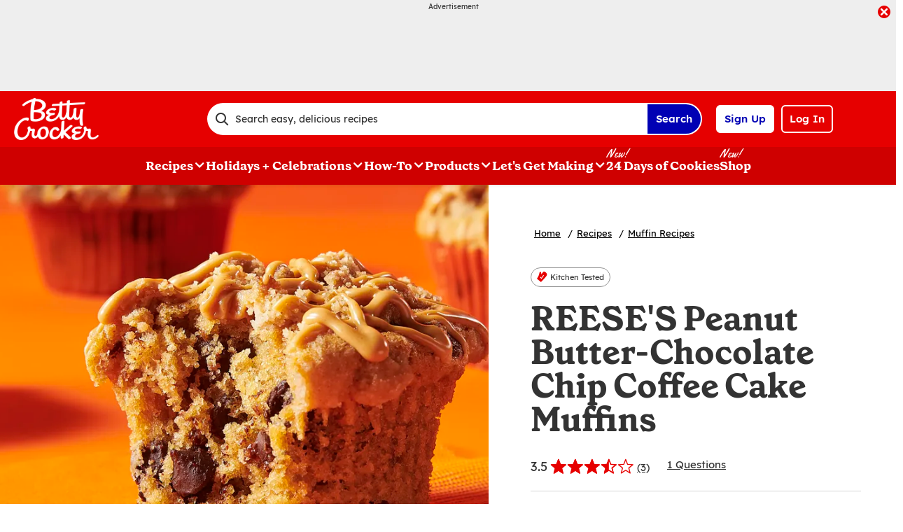

--- FILE ---
content_type: text/html; charset=utf-8
request_url: https://www.bettycrocker.com/recipes/reeses-peanut-butter-chocolate-chip-coffee-cake-muffins/eeb210bb-4083-46eb-bda2-84b36c31643e
body_size: 52091
content:
<!DOCTYPE html>
<html lang="en" class="en">
<head>
    <title>REESE&#39;S Peanut Butter-Chocolate Chip Coffee Cake Muffins Recipe - BettyCrocker.com</title>
    <meta charset="utf-8" />


<meta name='viewport' content='width=device-width, initial-scale=1'><meta property='og:site_name' content='BettyCrocker.com'><meta property='og:url' content='https://www.bettycrocker.com/recipes/reeses-peanut-butter-chocolate-chip-coffee-cake-muffins/eeb210bb-4083-46eb-bda2-84b36c31643e'><meta property='og:title' content='REESE'S Peanut Butter-Chocolate Chip Coffee Cake Muffins'><meta property='og:description' content='Get ready for two favorite breakfast foods in one! These coffee cake muffins will have your morning off to a sweet start. Baked with chocolate chips, a brown sugar streusel and loads of peanut butter flavor, they&#39;re a breakfast treat that&#39;s hard to beat. You can’t go wrong serving up these goods in the morning, over brunch or even as an after-dinner dessert.'><meta property='og:image' content='https://mojo.generalmills.com/api/public/content/hZ2KQTE7ikmFQci9KiUkSg_gmi_hi_res_jpeg.jpeg?v=f121516d&t=466b54bb264e48b199fc8e83ef1136b4'><meta property='og:type' content='article'><meta property='gmi:topics' content='MEALS AND BAKING SOL, Betty Crocker, PREMIUM CAKE MIX, Bake, Breakfast, Brunch, Muffin Pan, Muffin, Sweet, DAP, 5 Ingredients or Less, Cake Mix, Chocolate Chips & Chunks, Peanut Butter, Bread, Marketing, Kitchens, GODIVA CAKES, Pre-Made Mixes, Nut & Seed Butter'><meta property='fb:app_id' content='124758810890523'><meta property='twitter:card' content='summary'><meta property='onespot:page-type' content='Recipe'><meta name='description' content='Get ready for two favorite breakfast foods in one! These coffee cake muffins will have your morning off to a sweet start. Baked with chocolate chips, a brown sugar streusel and'>    <link rel="canonical" href="https://www.bettycrocker.com/recipes/reeses-peanut-butter-chocolate-chip-coffee-cake-muffins/eeb210bb-4083-46eb-bda2-84b36c31643e" />
    <script type="application/ld+json">{"@type":"Recipe","@context":"http://schema.org/","name":"REESE'S Peanut Butter-Chocolate Chip Coffee Cake Muffins","keywords":"reese's peanut butter-chocolate chip coffee cake muffins","recipeCategory":"Breakfast","image":"https://mojo.generalmills.com/api/public/content/hZ2KQTE7ikmFQci9KiUkSg_webp_base.webp?v=bcea51c8&t=85e6ab0127c04f66a40c0b82332e03a6","description":"Get ready for two favorite breakfast foods in one! These coffee cake muffins will have your morning off to a sweet start. Baked with chocolate chips, a brown sugar streusel and loads of peanut butter flavor, they're a breakfast treat that's hard to beat. You can’t go wrong serving up these goods in the morning, over brunch or even as an after-dinner dessert.","recipeIngredient":["1  box (14.2 oz) Betty Crocker™ REESE'S Coffee Cake Mix","  Vegetable oil, water and eggs called for on coffee cake box","3/4  cup HERSHEY'S Semi-Sweet Chocolate Chips","2  tablespoons REESE'S Creamy Peanut Butter"],"totalTime":"PT0H50M","prepTime":"PT0H15M","recipeYield":"12","aggregateRating":{"@type":"AggregateRating","ratingValue":"3.6","ratingCount":"3","bestRating":"5","worstRating":"1"},"author":{"@type":"Person","name":"Betty Crocker Kitchens"},"recipeInstructions":[{"@type":"HowToStep","text":"Heat oven to 400°F (375°F for dark or nonstick pan). Place paper baking cup in each of 12 regular-size muffin cups, or spray bottoms and sides of cups with cooking spray."},{"@type":"HowToStep","text":"In medium bowl, stir coffee cake mix, oil, water and eggs until just blended. Stir in chocolate chips until just blended. Divide batter evenly among muffin cups (about 3 tablespoons each). Sprinkle Streusel over batter in each cup (about 1 teaspoon each); press lightly.","image":"//mojo.generalmills.com/api/public/content/TdiXYnuAJEC3Y7Q8NUuxAw_webp_base.webp?v=75930b98&t=bafd388ab98747379faa500bac0a675a"},{"@type":"HowToStep","text":"Bake 17 to 22 minutes or until golden brown and toothpick inserted in center comes out clean. Cool in pan on cooling rack 5 minutes. Carefully remove from pan, and place on cooling rack. Let stand 5 minutes.","image":"//mojo.generalmills.com/api/public/content/xiGlnhvMJUSTxcPuj1Orwg_webp_base.webp?v=1dcadc7c&t=bafd388ab98747379faa500bac0a675a"},{"@type":"HowToStep","text":"Place cooling rack with muffins over cookie sheet or waxed paper. In small microwavable bowl, place peanut butter. Microwave uncovered on High 15 to 20 seconds or until peanut butter is warmed and thin enough to drizzle. Drizzle peanut butter over tops of muffins.","image":"//mojo.generalmills.com/api/public/content/an21OsnbvkOUQK2k5-1xtw_webp_base.webp?v=34eb3d42&t=bafd388ab98747379faa500bac0a675a"},{"@type":"HowToStep","text":"Store covered in airtight container at room temperature."}],"mainEntity":[],"nutrition":{"@type":"NutritionInformation","calories":"310 ","carbohydrateContent":"35 g","cholesterolContent":"30 mg","fatContent":"3 1/2 ","fiberContent":"2 g","proteinContent":"4 g","saturatedFatContent":"6 g","servingSize":"1 Muffin","sodiumContent":"210 mg","sugarContent":"23 g","transFatContent":"0 g"},"dateCreated":"2022-09-28T00:00:00.00-06:00"}</script><script type="application/ld+json">{"@type":"BreadcrumbList","@context":"http://schema.org/","itemListElement":[{"@type":"ListItem","position":1,"name":"Home","item":"https://www.bettycrocker.com/"},{"@type":"ListItem","position":2,"name":"Recipes","item":"https://www.bettycrocker.com/recipes"},{"@type":"ListItem","position":3,"name":"Muffin Recipes","item":"https://www.bettycrocker.com/recipes/dishes/muffin-recipes"}]}</script><script type="text/javascript">GeneralMills = window.GeneralMills || {}; GeneralMills.ContentMetadata = {"contentId":"eeb210bb-4083-46eb-bda2-84b36c31643e","contentType":"Recipe","title":"REESE'S Peanut Butter-Chocolate Chip Coffee Cake Muffins","description":"Get ready for two favorite breakfast foods in one! These coffee cake muffins will have your morning off to a sweet start. Baked with chocolate chips, a brown sugar streusel and loads of peanut butter flavor, they're a breakfast treat that's hard to beat. You can’t go wrong serving up these goods in the morning, over brunch or even as an after-dinner dessert.","pageUrl":"https://www.bettycrocker.com/recipes/reeses-peanut-butter-chocolate-chip-coffee-cake-muffins/eeb210bb-4083-46eb-bda2-84b36c31643e","imageUrl":"https://mojo.generalmills.com/api/public/content/hZ2KQTE7ikmFQci9KiUkSg_webp_base.webp?v=bcea51c8&t=e724eca7b3c24a8aaa6e089ed9e611fd","averageRating":0.73333334922790527,"reviewCount":2};</script>
    <script charset='UTF-8'>var _aaq = window._aaq || (window._aaq = []);(function(){var d = document, g = d.createElement('script'), s = d.getElementsByTagName('script')[0];g.type = 'text/javascript'; g.async = true;g.src = document.location.protocol + '//cdn.evgnet.com/beacon/generalmills/bettycrocker/scripts/evergage.min.js';s.parentNode.insertBefore(g, s);})();</script><script>(function () {var snakeCaseRegEx = function(s){return s.replace(/\W+/g, ' ').split(/ |\B(?=[A-Z])/).map(word => word.toLowerCase()).join('_');};var convertToSnakeCase = function(d) {var newObj = {};Object.keys(d).forEach(function(key){if (key == 'EventType') {newObj['event'] = snakeCaseRegEx(d[key]);} else {var value = d[key];key = snakeCaseRegEx(key);newObj[key] = value;}});return newObj};window.dataLayer = window.dataLayer || [];window.utag_data = {"ContentId":"eeb210bb-4083-46eb-bda2-84b36c31643e","ContentType":"Recipe","Language":"en","ContentTitle":"REESE'S Peanut Butter-Chocolate Chip Coffee Cake Muffins","SearchRelevancyScore":"77.3333334922791","AverageRating":"0.733333349227905","RatingCount":"3","ReviewCount":"2","PublishDate":"09/28/2022","SeoModifiedDate":"09/13/2023","EnhancedContent":"not_enhanced","UpdateType":"updated","MetadataLabel":["Division","Franchise","Marketing Impression SubCat","Prep Method","Meal Type","Meal Type","Cookware","Dish Type","Flavor","Theme","Theme","Key Ingredient","Key Ingredient","Key Ingredient","Dish Type","Theme","Theme","Marketing Impression SubCat","Key Ingredient","Key Ingredient"],"MetadataValue":["MEALS AND BAKING SOL","Betty Crocker","PREMIUM CAKE MIX","Bake","Breakfast","Brunch","Muffin Pan","Muffin","Sweet","DAP","5 Ingredients or Less","Cake Mix","Chocolate Chips & Chunks","Peanut Butter","Bread","Marketing","Kitchens","GODIVA CAKES","Pre-Made Mixes","Nut & Seed Butter"],"RecordType":"Recipe","PrepTime":"15 min","TotalTime":"50 min","NumberOfServings":"12","IsMemberGenerated":"false","IngredientBase":["(14.2 oz) Betty Crocker™ REESE'S Coffee Cake Mix*","vegetable oil","Hershey’s semi-sweet chocolate chips","REESE’S Creamy Peanut Butter"],"PageName":"","PageType":"Content","UserStatus":"Anonymous","EsrcCode":"11275"};dataLayer.push(convertToSnakeCase(window.utag_data));GeneralMills = window.GeneralMills || {};GeneralMills.Analytics = GeneralMills.Analytics || {};GeneralMills.Analytics.raiseEvent = function(d) {dataLayer.push(convertToSnakeCase(d));};})();</script><script>(function(w, d, s, l, i){w[l]=w[l]||[];w[l].push({'gtm.start':new Date().getTime(),event:'gtm.js'});var f = d.getElementsByTagName(s)[0],j = d.createElement(s), dl = l != 'dataLayer' ? '&l=' + l : ''; j.async=true;j.src='https://www.googletagmanager.com/gtm.js?id='+i+dl;f.parentNode.insertBefore(j, f);})(window, document,'script','dataLayer','GTM-WTWVRR8');</script><script type="text/javascript">(function() {  GeneralMills = window.GeneralMills || {}; GeneralMills.getGlobalSetting = function(key) {  var config = {"isSearchEngineRequest":false,"userPrivacy_CookieExists":false,"userPrivacy_AnalyticsEnabled":true,"userPrivacy_FunctionalEnabled":true,"userPrivacy_TargetingEnabled":true}; return config[key]; }; })();</script><script>
/* DCI 96f48692-3435-4cee-96b2-a138f9623005 */
(() => {   
    document.addEventListener("evergage:onStatSend", (event) => {

        const { campaignId, experienceId } = event.detail.campaignResponse        

        if (campaignId && experienceId) {
            let campaignDataLayerObj = dataLayer.find(x => x.CampaignInfo);

            let campaign = {
                CampaignId: campaignId,
                ExperienceId: experienceId
            };
           
            if (campaignDataLayerObj && campaignDataLayerObj.CampaignInfo.length > 0) {
                campaignDataLayerObj.CampaignInfo.push(campaign);
            }
            else {
                dataLayer.push({ CampaignInfo: [campaign] });
            }
        }

        console.log("campaign Id: " + campaignId + " experienceId: " + experienceId);

    });
})();
</script>
<link rel="preconnect" href="https://a.pub.network/" crossorigin /> <link rel="preconnect" href="https://b.pub.network/" crossorigin /> <link rel="preconnect" href="https://c.pub.network/" crossorigin /> <link rel="preconnect" href="https://d.pub.network/" crossorigin /> <link rel="preconnect" href="https://btloader.com/" crossorigin /> <link rel="preconnect" href="https://api.btloader.com/" crossorigin /> <link rel="preconnect" href="https://cdn.confiant-integrations.net" crossorigin /> <script data-cfasync="false" type="text/javascript">   var freestar = freestar || {};   freestar.queue = freestar.queue || [];   freestar.config = freestar.config || {};   freestar.config.enabled_slots = [];   freestar.initCallback = function () { (freestar.config.enabled_slots.length === 0) ? freestar.initCallbackCalled = false : freestar.newAdSlots(freestar.config.enabled_slots) } </script> <script src="https://a.pub.network/bettycrocker-com/pubfig.min.js" data-cfasync="false" async></script>
    <style>
/* DCI d2b9eb12-bd11-4349-b003-a91270a4e97d */
#BettyFooterLinks { background-color:transparent;}
/* DCI 9208430e-3794-4f53-b971-b0b1d9e4ebea */
.recipeDetail.redesign 
  .fullWidthColumn.heroSection 
  .fullWidthColumnContainer 
  .heroContentContainer 
  .heroActionToolbar   
  .actionToolbar {
   z-index: 1;
   position: relative;
   
	.atButtons.atButtonsPrimary li {
    
		&:has(> button:not(.atButton.atButtonFavorite):not(.atButton.atButtonJumpTo)),
		&:has(> a:not(.atButton.atButtonFavorite):not(.atButton.atButtonJumpTo)) {
			display: none;
		}
  
		.atButtonCopyLink:before,.atButtonEmail:before,.atButtonPrint:before,.atButtonReveal:before {
			color: #333;
		}
			
		.atButtonPrint:before {
			content: "\e94d";
		}				
		
		.actionToolbarRevealModal .modal.visible .modalContent .atButton {
			margin: 0;
			padding: 0;
			margin-bottom: 30px;
			
			.atbName {
				padding: 0;
			}
			
			&.atButtonCopyLink {
				margin-bottom: 0;
			}
		}	
	}
}
/* DCI 369001fe-7381-46fb-847f-3e79a76be0b1 */
.recipeDetail .rdpImage img { 
    aspect-ratio: 16 / 9;  object-fit: cover;
}
</style>
<script>
/* DCI 7fd62afa-fe3e-4ee8-b448-38d9c04c0c61 */
(() => {
   const SovrnSegment1 = 'v8';
   const SovrnSegment2 = 'unused';
   const urlParams = new URLSearchParams(window.location.search);  
   const  debugMode =  urlParams.get('cwv_debug')  == 1 || false;

   const mapToDataLayer = cwv => {
     const dataLayerObj = { event: 'coreWebVitals', webVitalsMeasurement: {} };
	   
    const mappedCwv = {
      name: cwv.name,
      debugTarget: '',   
      testGroup: '', 
      id: cwv.id,
      value: cwv.value,
      delta: cwv.delta,
      valueRounded: Math.round(cwv.name === 'CLS' ? cwv.value * 1000 : cwv.value),
      deltaRounded: Math.round(cwv.name === 'CLS' ? cwv.delta * 1000 : cwv.delta)
    };

    mapDetails(cwv, mappedCwv);   
    dataLayerObj.webVitalsMeasurement = mappedCwv;
    
     if (debugMode === false)  {
         dataLayer.push({event: 'coreWebVitals', webVitalsMeasurement:  mappedCwv});              
     }
     else  {
        mappedCwv.attribution = cwv.attribution;
         console.log(mappedCwv);
      }
  };

    const getSovrnSegmentation = () => {
     if (!window.googletag || !window.googletag.pubads || window.googletag.pubads().getTargeting('tags').length == 0)
            return 'NA';   
       let tags = window.googletag.pubads().getTargeting('tags')[0].split(',');        
       if (tags.includes(SovrnSegment1))
            return SovrnSegment1;
        if (tags.includes(SovrnSegment2))
            return SovrnSegment2;
        return '';
    };

  const mapDetails = (cwv, mappedCwv) => {
    switch (cwv.name) {
      case 'CLS':
        mappedCwv.debugTarget = cwv.attribution.largestShiftTarget;
        mappedCwv.testGroup = getSovrnSegmentation();
        break;
      case 'FID':
        mappedCwv.debugTarget = cwv.attribution.eventTarget;
        break;
      case 'LCP':
        mappedCwv.debugTarget = cwv.attribution.element;
        break;
      case 'INP':
        mappedCwv.debugTarget = cwv.attribution.eventTarget;
        mappedCwv.testGroup = getSovrnSegmentation();
        break;
    }
    return mappedCwv; 
  }

  var script = document.createElement('script');
  script.src =
    'https://unpkg.com/web-vitals@3/dist/web-vitals.attribution.iife.js';
 
  script.onload = function () {    
    webVitals.onINP(mapToDataLayer, {reportAllChanges: debugMode }); 
    webVitals.onCLS(mapToDataLayer, {reportAllChanges: debugMode});
    webVitals.onTTFB(mapToDataLayer);
    webVitals.onFID(mapToDataLayer);
    webVitals.onFCP(mapToDataLayer);
    webVitals.onLCP(mapToDataLayer);
  };
  document.head.appendChild(script);
})();
/* DCI 43ccc43e-993e-4cdf-8ef1-3ecfd1ac2ae9 */
window.GeneralMills = window.GeneralMills || {};
/* DCI 9651f41a-5936-41cb-8b4b-2eceb50a7aa5 */
window.SearchTrackingInfo = window.SearchTrackingInfo || {};
/* DCI 422e28ba-c9f8-41c0-873d-8b685b4341a2 */
window.globalCellfireDisable = true;
</script>

<link href="/dist/BC/global.31f0a540adf88de140dd81d832a596d4.css" rel="stylesheet"><link href="/dist/BC/rdp.22b512c4781f585edf4db8a1d864304d.css" rel="stylesheet"><link rel="preload" href="/dist/BC/main.274377deaf0a8a9f90993cd296b9d07e.bundle.js" as="script"/><link rel="preload" href="/dist/BC/global.31f0a540adf88de140dd81d832a596d4.bundle.js" as="script"/><link rel="preload" href="/dist/BC/rdp.22b512c4781f585edf4db8a1d864304d.bundle.js" as="script"/><link rel="preload" as="style" href="/dist/BC/global.31f0a540adf88de140dd81d832a596d4.async.css" onload="this.onload=null;this.rel='stylesheet';"><link rel="preload" as="style" href="/dist/BC/rdp.22b512c4781f585edf4db8a1d864304d.async.css" onload="this.onload=null;this.rel='stylesheet';"></head>
<body class="">
    <div class="topOfBody"></div>
    <style>
/* DCI df24b4c4-66be-40be-b095-c40b259665a2 */
@media screen and (min-width: 1000px) {
	.pageProductDetail.adhesiveHeaderAd {
		.adhesiveAdSpacing {
			display:  block;
		}
	}
}

body:not(.pageProductDetail) {
	&.adhesiveHeaderAd {
		.adhesiveAdSpacing {
			display:  block;
		}
	}
}

@media screen and (max-width: 1000px) {
.pageHome .adAboveSiteHeader {
min-height: 90px;
}
}

.pageHome .adAboveSiteHeader {
min-height: 130px;
}

.pageContainer {
.channelLinksInner {
  height:  102px;
}
}
/* DCI 56f37f2a-e3c8-4150-a88a-f7c9352e9559 */
.nctaInterstitial .interstitialModal .anonymousSignup button.anonymousSubscribeButton {
    margin-top: auto;
    margin-bottom: 0;
    margin-left: 0;
}

 @media (min-width: 1000px) {
        .nctaInterstitial .interstitialModal .anonymousSignup .anonymousEmailWrapper input.anonymousEmail:focus-visible {
            padding: 4.5px;
        }
    }
/* DCI 15b7c404-6924-439c-b7d5-fd28477ac7a1 */
.contentBuilder .dynamicBlock .blockAnchor:before {
  margin-top: -20px;
  height: 20px;
}
@media (min-width:1000px){
.contentBuilder .dynamicBlock .tableOfContents ~ .blockAnchor:before {
  margin-top: -130px;
  height: 130px;
}
}

/* DCI ab1325ee-8ef9-4b16-b338-5ada3fabbe48 */
@media screen and (min-width: 1000px) {
.adhesiveAdSpacing {
  display:  block;
}
body:not(.adhesiveHeaderAdFixed){
.adhesiveAdSpacing {
&.visibleDesktop{
  display:  none;
}
}
}
} 
.recipeDetail .columns .primary.recipeBuyNow {
min-height: 80px;
}
 
@media screen and (max-width: 767px) {
.recipeNewsletterCTA {
.recipeNewsletterMobile:has(.nctaWrapper){
min-height : 315px;
}
}
.recipeFeatureAd:has(.adChrome), .recipeSecondaryAd:has(.adChrome) {
min-height: 380px;
}
} 

.recipeTernaryAd {
order : 24;
}

.recipeBadgeMakeWith {
.badgeImage {
min-height : 100px;
}
}

@media screen and (min-width: 1000px) {
.recipeDetail .preColumns .rdpImageContainer {
min-height: 391px;
}
.rdpBuyNowTop #whisk-target-container-rdp-top {
min-height: 60px;
}
}
@media screen and (max-width: 500px) {
.rdpImageContainer {
.nativeAdsBrandingHeader {
min-height : 56px;
}
}
}

element.style {
}
@media screen and (min-width: 767px) {
    .nativeAdsBrandingHeader {
        position: absolute;
        bottom: 0;
        right: 0;
        left: 0;
    }
}
/* DCI 0333a4f6-dd94-411a-a3f1-449c04cbfeb9 */
.recipeDetail.redesign .fullWidthColumn.heroSection .fullWidthColumnContainer .heroContentContainer .heroActionToolbar .actionToolbar .atButtons.atButtonsPrimary {
	.atButton.atButtonJumpTo {
		background-color: #fff;
		border: none;
		
		.atbName {
			color: #0000b4;
			text-decoration: underline;
            font-weight: 400;
		}		
	}
	
	.atButton.atButtonFavorite {
		background-color: #0000b4;
		
		.atbName {
			color: #fff;
		}
		
		&:before {
			color: #fff;
		}
		
		&:hover {
			background-color: #0000b4;
			
			.atbName {
				color: #fff;
				text-decoration: none;
			}
		}
	}
}

@media screen and (min-width: 1000px) {
	.recipeDetail.redesign .recipeContent {
		.recipeDetailToolbarContainer .recipeDetailActionToolbar, .seoContentToolbarContainer .recipeDetailActionToolbar,
		.recipeDetailSection .recipeDetailSection1 .recipeSecondaryAd, .seoContent .recipeFeatureAd {
			top: 150px;
		}
	}
	
	.adhesiveHeaderAdFixed .recipeDetail.redesign .recipeContent {
		.recipeDetailSection .recipeDetailSection1 .recipeSecondaryAd, .recipeDetailToolbarContainer .recipeDetailActionToolbar, .seoContent .recipeFeatureAd, .seoContentToolbarContainer .recipeDetailActionToolbar {
			top: 285px;
		}
	}
}
/* DCI 4b7f3089-d3a7-41e1-9d8a-caa11213b1b2 */
.recipeDetail.redesign .recipeContent {
	.recipeDetailSection {
		.recipeDetailSection1 .recipeIngredients {
			.recipeBuyNow:has(.Whisk_scriptId > .privacyMessage) {
				display: none;
			}
		}
	}
}
</style>
<script>
/* DCI cc4f8c7e-43e5-4d16-9680-5433c308482e */
(function(){ window.reg= { userRegistration: {} } })();
</script>

    


<script type="text/javascript"/>
(function() {
	 document.addEventListener('DOMContentLoaded', function() {
	 var componentMetadata = JSON.parse('\x7b\x22componentName\x22\x3a\x22OneTrust_2ee1ece6-a33c-4f37-aafb-6377bfa48ff1\x22,\x22deferOptions\x22\x3a\x7b\x22deferComponent\x22\x3atrue,\x22deferType\x22\x3a\x22Simple\x22,\x22deferId\x22\x3a\x22r5b2cd6fa697c469c9dceb2e76f8db894\x22,\x22deferredContainerId\x22\x3anull,\x22deferredContainerView\x22\x3a\x22OneTrust\x22\x7d,\x22viewName\x22\x3a\x22OneTrust\x22\x7d');
		 var configuration = {"domainId":"acb6eb28-eeec-400d-8849-beadfc79ac63","isMultilingual":false};
		 var moduleName = 'oneTrust';
		 var isVueModule = false;
		 GeneralMills.PandoSites.RegisterControlInstance(moduleName, configuration, componentMetadata, isVueModule)
});
})();
</script>

<a href="#content" class="skipToContentLink">Skip to Content</a>

<div class="adhesiveAdSpacing"></div>
<div class="adhesiveAd">
    
    <div id=rc773cd9033904b069b22bfd4e7201489 data-deferId=rc773cd9033904b069b22bfd4e7201489 class="adChrome">
        <div class="advertisement" v-show="showAd">
            <div class="adCaptionText" v-html="settings.adCaptionText"></div>
            <div class="adContinuesText" v-html="settings.continuesBelowText"></div>
            <button class="closeAdButton" @click="closeAd" aria-label="close"></button>
            <div align="center" data-freestar-ad="__390x70 __728x100" id="a8108ae92672945a0b49201d166a8db8e" data-placement-name="bettycrocker-com_leaderboard"></div>
        </div>
    </div>
<script type="text/javascript"/>
(function() {
	 document.addEventListener('DOMContentLoaded', function() {
	 var componentMetadata = JSON.parse('\x7b\x22componentName\x22\x3a\x22DoubleClick_991fa28f-6136-4753-8326-0c58d85121dd\x22,\x22deferOptions\x22\x3a\x7b\x22deferComponent\x22\x3atrue,\x22deferType\x22\x3a\x22OnDemand\x22,\x22deferId\x22\x3a\x22rc773cd9033904b069b22bfd4e7201489\x22,\x22deferredContainerId\x22\x3a\x22\x2fadhesiveAd\x22,\x22deferredContainerView\x22\x3a\x22DoubleClick\x22\x7d,\x22viewName\x22\x3a\x22DoubleClick\x22\x7d');
		 var configuration = {"adId":"OMP/bettycrocker/recipes/728x90_Header","minPageWidth":"768","maxPageWidth":"9999","defaultMinPageWidth":"1000","defaultMaxPageWidth":"9999","size":"[[728, 90], [970, 90]]","refreshWhenViewed":true,"adContainerId":"c36b9cf7-2a7a-4d8c-9a92-543615ac494c","doubleClickAdContainerId":"b81cb6c0-665e-4101-a20e-257396f1d577","adCaptionText":"Advertisement","networkCode":"/15704463/","relevantMetadata":[null,null],"privacyOptOut":false,"isThirdPartyProvider":true,"thirdPartyTag":"\u003cdiv align=\u0022center\u0022 data-freestar-ad=\u0022__390x70 __728x100\u0022 id=\u0022a8108ae92672945a0b49201d166a8db8e\u0022 data-placement-name=\u0022bettycrocker-com_leaderboard\u0022\u003e\u003c/div\u003e","sovrnCssClass":"","responsive":false,"contentType":"Recipe","itemId":"eeb210bb-4083-46eb-bda2-84b36c31643e","continuesBelowText":"Recipe Continues Below"};
		 var moduleName = 'thirdPartyProvider';
		 var isVueModule = true;
		 GeneralMills.PandoSites.RegisterControlInstance(moduleName, configuration, componentMetadata, isVueModule)
});
})();
</script>
</div>


<header>
    

    <div class="headerContainer">
        <div class="logoContainer">
    <a href="/" title="Betty Crocker Home" class="headerLogo"></a>
</div>

        <div class="headerSearch">
            <div class="searchBoxContainer search clearfix" id=rd36c2843c9384ba793a1b83629b2504b data-deferId=rd36c2843c9384ba793a1b83629b2504b
     @keydown.enter="searchEnter"
     @keydown.esc="searchClose"
     @keyup.down="searchListDown"
     @keyup.up="searchListUp"
     @focusout="searchBlur">

    <div class="searchTermContainer">
        <input class="searchInput" @focus="searchFocus" v-model="searchInput"
               placeholder="Search easy, delicious recipes"
               aria-label="Search easy, delicious recipes"
               aria-controls="searchHintList"
               aria-autocomplete="list"
               role="combobox"
               aria-haspopup="listbox"
               :aria-expanded="searchFocused">

        <div v-cloak>
            <button class="clearInputButton iconHollowClose"
                    v-if="showClearButton"
                    aria-label="Clear Button Text"
                    @click="clearSearchInput"></button>
        </div>
    </div>


    <div class="searchHintContainer">
        <component :is="searchHintsComponent"
                   :searchterm="searchInput"
                   :config="config"
                   :selected="hintListIndex"
                   @reset-hints="resetHints"
                   role="listbox"
                   id="searchHintList"></component>
    </div>

    <button type="button" class="searchLinkButton searchTermFilter" @click="searchClick">Search</button>
</div>
<script type="text/javascript"/>
(function() {
	 document.addEventListener('DOMContentLoaded', function() {
	 var componentMetadata = JSON.parse('\x7b\x22componentName\x22\x3a\x22SearchBox_2ee1ece6-a33c-4f37-aafb-6377bfa48ff1\x22,\x22deferOptions\x22\x3a\x7b\x22deferComponent\x22\x3afalse,\x22deferType\x22\x3a\x22None\x22,\x22deferId\x22\x3a\x22rd36c2843c9384ba793a1b83629b2504b\x22,\x22deferredContainerId\x22\x3anull,\x22deferredContainerView\x22\x3anull\x7d,\x22viewName\x22\x3a\x22SearchBox\x22\x7d');
		 var configuration = {"settings":{"searchDefaultText":"Search easy, delicious recipes","searchProcessingMessage":"Please Wait..","searchLinkButtonText":"","searchLinkButtonToolTip":"Search","headerSearchBoxTitle":"Search","searchBoxTitle":"","autocompleteSearchPath":"/search","autocompleteSuggestionLimit":10,"minimumSearchHintCharacters":3,"language":"en","id":"507468bb-d01d-42d9-be9d-2bae6d3291c1","enableSearchTerms":true,"contentTypeFilter":"Article","dataSourceId":"bf5d6354-06e2-4f98-b748-7bb635f42412","preSearchSettings":{"trendingSearchCuratedContentIds":["e1cca5a3-791a-48d0-af81-48bf9b6cea4a","4d259cec-07fa-43dd-85da-b4658cca8f88","3b514bd2-813b-450f-9f8b-9890be11a3c6","8d640b1d-3e90-4e0b-b770-37e41317979c","a02c74b8-6b06-409f-bf6b-8d173b39c15d","892d68e7-6f75-4793-9d48-c47b4da7663a"],"ourFavoriteCuratedContentIds":[],"trendingSearchAutoPopulationCriteria":"TopViewed","ourFavoriteAutoPopulationCriteria":"TopViewed","useAutoPopulationModeForTrendingSearch":false,"useAutoPopulationModeForOurFavorite":true,"recentSectionHeading":"Recent","recentSectionClearLinkText":"Clear all","recentSectionRemoveTermAriaLabel":"Remove {0} from recent search term","trendingSearchSectionHeading":"Trending","ourFavoriteSectionHeading":"Our Favorites","ourFavoriteTagLabel":"Betty Recommended!"},"typeAheadSettings":{"suggestedTermsHeading":"Suggested Keyword","suggestedTermsViewAllLinkText":"View all results","recipeResultsHeading":"Recipes","recipeViewAllLinkText":"View all recipes","articleResultsHeading":"Articles","articleViewAllLinkText":"View all articles","productResultsHeading":"Products","productViewAllLinkText":"View all products"},"showResultsByContentType":true,"clearButtonText":"Clear Button Text"}};
		 var moduleName = 'searchBox';
		 var isVueModule = true;
		 GeneralMills.PandoSites.RegisterControlInstance(moduleName, configuration, componentMetadata, isVueModule)
});
})();
</script>
        </div>

        <div id=ra18aca34007244279abd27bdcbacc7bc data-deferId=ra18aca34007244279abd27bdcbacc7bc class="userLinks">
        <div class="headerAnonymous">
            <ul class="headerLogin">
                <li>
                    <a class="signUpButton" href="/user-profile/register?returnUrl=%2frecipes%2freeses-peanut-butter-chocolate-chip-coffee-cake-muffins%2feeb210bb-4083-46eb-bda2-84b36c31643e&isRegistrationFirstStep=true&esrc=11275&RegAction=HEADERJOINLOGIN ">
                        Sign Up
                    </a>
                </li>
                <li>
                    <a class="logInButton" href="/user-profile/login?returnUrl=%2frecipes%2freeses-peanut-butter-chocolate-chip-coffee-cake-muffins%2feeb210bb-4083-46eb-bda2-84b36c31643e&isRegistrationFirstStep=false&esrc=11275&RegAction=HEADERJOINLOGIN ">
                        Log In
                    </a>
                </li>
            </ul>
        </div>
</div>
<script type="text/javascript"/>
(function() {
	 document.addEventListener('DOMContentLoaded', function() {
	 var componentMetadata = JSON.parse('\x7b\x22componentName\x22\x3a\x22UserLinks_2ee1ece6-a33c-4f37-aafb-6377bfa48ff1\x22,\x22deferOptions\x22\x3a\x7b\x22deferComponent\x22\x3afalse,\x22deferType\x22\x3a\x22None\x22,\x22deferId\x22\x3a\x22ra18aca34007244279abd27bdcbacc7bc\x22,\x22deferredContainerId\x22\x3anull,\x22deferredContainerView\x22\x3anull\x7d,\x22viewName\x22\x3a\x22UserLinks\x22\x7d');
		 var configuration = {"isKnown":false,"favoritesCount":-1,"joinNowText":"Sign Up","joinNowEsrcCode":"11275","joinNowRegAction":"HEADERJOINLOGIN","loginText":"Log In","loginEsrcCode":"11275","loginRegAction":"HEADERJOINLOGIN","myAccountText":"My Account","settingsText":"Manage","logOutText":"Log Out","returnUrl":"%2frecipes%2freeses-peanut-butter-chocolate-chip-coffee-cake-muffins%2feeb210bb-4083-46eb-bda2-84b36c31643e","anonFavoriteQuery":""};
		 var moduleName = 'userLinks';
		 var isVueModule = true;
		 GeneralMills.PandoSites.RegisterControlInstance(moduleName, configuration, componentMetadata, isVueModule)
});
})();
</script>

        <a class="simpleNavToggle"><span>Menu</span></a>
    </div>
    
    <div class="navigationContainer">
        
<nav id=rd437b473e94349ad9292c70e9b2d61d9 data-deferId=rd437b473e94349ad9292c70e9b2d61d9 class="targetedNavigation" aria-label="Main Navigation">
    <ul class="levelOneItems">
            <li class=" withChildren">
                <a class="mainLink" href="/recipes">Recipes</a>

                    <div id="subNav_0" class="subNavDisplay">
                                <div class="listSection">
            <ul class="levelTwoItems">
                    <li>
                            <span class="listHeading">Quick Links</span>
                        <ul class="levelThreeItems">
                                <li>
                                    <a href="/recipes/easy-recipes" data-position="Recipes | Quick Links">Easy Recipes</a>
                                </li>
                                <li>
                                    <a href="/special-occasions/kids-recipes" data-position="Recipes | Quick Links">Kids&#39; Favorite Recipes</a>
                                </li>
                                <li>
                                    <a href="/special-occasions/easy-entertaining" data-position="Recipes | Quick Links">Recipes for Entertaining</a>
                                </li>
                                <li>
                                    <a href="/recipes/health-and-diet/gluten-free" data-position="Recipes | Quick Links">Gluten Free Recipes</a>
                                </li>
                                <li>
                                    <a href="/recipes/preparation/slow-cooker-recipes" data-position="Recipes | Quick Links">Slow-Cooker Recipes</a>
                                </li>
                                <li>
                                    <a href="/recipes/global-cuisine/italian-recipes" data-position="Recipes | Quick Links">Italian Recipes</a>
                                </li>
                                <li>
                                    <a href="/recipes/global-cuisine/mexican-recipes" data-position="Recipes | Quick Links">Mexican Recipes</a>
                                </li>
                                <li>
                                    <a href="/recipes" data-position="Recipes | Quick Links">Browse All Recipes</a>
                                </li>
                        </ul>
                    </li>
            </ul>
        </div>

                                <div class="subNavSection">
            <ul class="levelTwoItems">
                    <li>
                            <a class="listHeading" href="/recipes/courses/breakfast-and-brunch-recipes" data-position="Recipes">Breakfast + Brunch</a>
                        <ul class="levelThreeItems">
                                <li>
                                    <a href="/recipes/courses/breakfast-and-brunch-recipes/muffin-recipes" data-position="Recipes | Breakfast + Brunch">Muffin Recipes</a>
                                </li>
                                <li>
                                    <a href="/recipes/courses/breakfast-and-brunch-recipes/egg-bake-recipes" data-position="Recipes | Breakfast + Brunch">Egg Bake Recipes</a>
                                </li>
                                <li>
                                    <a href="/recipes/dishes/quiche-recipes" data-position="Recipes | Breakfast + Brunch">Quiche Recipes</a>
                                </li>
                                <li>
                                    <a href="/recipes/courses/breakfast-and-brunch-recipes/coffee-cake-recipes" data-position="Recipes | Breakfast + Brunch">Coffee Cake Recipes</a>
                                </li>
                        </ul>
                    </li>
                    <li>
                            <a class="listHeading" href="/recipes/courses/dinner-recipes " data-position="Recipes">Dinner</a>
                        <ul class="levelThreeItems">
                                <li>
                                    <a href="/recipes/main-ingredient/chicken-recipes" data-position="Recipes | Dinner">Chicken Recipes</a>
                                </li>
                                <li>
                                    <a href="/recipes/main-ingredient/beef-recipes" data-position="Recipes | Dinner">Beef Recipes</a>
                                </li>
                                <li>
                                    <a href="/recipes/main-ingredient/pork-recipes" data-position="Recipes | Dinner">Pork Recipes</a>
                                </li>
                                <li>
                                    <a href="/recipes/main-ingredient/fish-and-seafood" data-position="Recipes | Dinner">Fish &amp; Seafood Recipes</a>
                                </li>
                        </ul>
                    </li>
                    <li>
                            <a class="listHeading" href="/recipes/courses/appetizer-recipes" data-position="Recipes">Appetizer</a>
                        <ul class="levelThreeItems">
                                <li>
                                    <a href="/recipes/dishes/nacho-recipes" data-position="Recipes | Appetizer">Nacho Recipes</a>
                                </li>
                                <li>
                                    <a href="/recipes/dishes/dips" data-position="Recipes | Appetizer">Dip Recipes</a>
                                </li>
                                <li>
                                    <a href="/recipes/dishes/meatball-recipes" data-position="Recipes | Appetizer">Meatball Recipes</a>
                                </li>
                                <li>
                                    <a href="/recipes/courses/snack-recipes/bite-size-snacks" data-position="Recipes | Appetizer">Mini Bites Recipes</a>
                                </li>
                        </ul>
                    </li>
                    <li>
                            <a class="listHeading" href="/recipes/courses/lunch-recipes" data-position="Recipes">Lunch</a>
                        <ul class="levelThreeItems">
                                <li>
                                    <a href="/recipes/dishes/soup-recipes" data-position="Recipes | Lunch">Soup Recipes</a>
                                </li>
                                <li>
                                    <a href="/recipes/dishes/sandwich-and-wrap-recipes" data-position="Recipes | Lunch">Sandwich and Wrap Recipes</a>
                                </li>
                                <li>
                                    <a href="/recipes/dishes/salad-recipes" data-position="Recipes | Lunch">Salad Recipes</a>
                                </li>
                                <li>
                                    <a href="/recipes/dishes/pasta-recipes/pasta-salad" data-position="Recipes | Lunch">Pasta Salad Recipes</a>
                                </li>
                        </ul>
                    </li>
                    <li>
                            <a class="listHeading" href="/recipes/courses/dessert-recipes" data-position="Recipes">Dessert</a>
                        <ul class="levelThreeItems">
                                <li>
                                    <a href="/recipes/dishes/cake-recipes" data-position="Recipes | Dessert">Cake Recipes</a>
                                </li>
                                <li>
                                    <a href="/recipes/dishes/cookie-recipes" data-position="Recipes | Dessert">Cookie Recipes</a>
                                </li>
                                <li>
                                    <a href="/recipes/dishes/pie-and-tart-recipes" data-position="Recipes | Dessert">Pie Recipes</a>
                                </li>
                                <li>
                                    <a href="/recipes/dishes/brownie-recipes" data-position="Recipes | Dessert">Brownie Recipes</a>
                                </li>
                                <li>
                                    <a href="/recipes/dishes/bar-recipes" data-position="Recipes | Dessert">Bar Recipes</a>
                                </li>
                        </ul>
                    </li>
                    <li>
                            <a class="listHeading" href="/recipes/courses/side-dish-recipes" data-position="Recipes">Side Dish</a>
                        <ul class="levelThreeItems">
                                <li>
                                    <a href="/recipes/courses/side-dish-recipes/vegetable-side-recipes" data-position="Recipes | Side Dish">Vegetable Recipes</a>
                                </li>
                                <li>
                                    <a href="/recipes/courses/side-dish-recipes/potato-side-dish-recipes" data-position="Recipes | Side Dish">Potato Recipes</a>
                                </li>
                                <li>
                                    <a href="/recipes/courses/side-dish-recipes/beans-grains" data-position="Recipes | Side Dish">Legume and Grain Recipes&#160;&#160;</a>
                                </li>
                                <li>
                                    <a href="/recipes/dishes/stuffing-and-dressing-recipes" data-position="Recipes | Side Dish">Stuffing and Dressing Recipes</a>
                                </li>
                        </ul>
                    </li>
            </ul>
        </div>

                    </div>
            </li>
            <li class=" withChildren">
                <a class="mainLink" href="/special-occasions">Holidays + Celebrations</a>

                    <div id="subNav_1" class="subNavDisplay">
                                <div class="listSection">
            <ul class="levelTwoItems">
                    <li>
                            <span class="listHeading">Quick Links</span>
                        <ul class="levelThreeItems">
                                <li>
                                    <a href="/special-occasions/easy-entertaining" data-position="Holidays + Celebrations | Quick Links">Recipes for Entertaining</a>
                                </li>
                                <li>
                                    <a href="/special-occasions/birthdays" data-position="Holidays + Celebrations | Quick Links">Betty’s Birthday Recipes</a>
                                </li>
                                <li>
                                    <a href="/special-occasions/picnic-recipes" data-position="Holidays + Celebrations | Quick Links">Picnic Food Ideas for Your Next Gathering</a>
                                </li>
                                <li>
                                    <a href="/special-occasions/wedding-recipes" data-position="Holidays + Celebrations | Quick Links">Wedding Recipes</a>
                                </li>
                                <li>
                                    <a href="/special-occasions" data-position="Holidays + Celebrations | Quick Links">View All Holidays &amp; Celebrations</a>
                                </li>
                        </ul>
                    </li>
                    <li>
                            <span class="listHeading">Trending Recipes</span>
                        <ul class="levelThreeItems">
                                <li>
                                    <a href="/recipes/homemade-chocolate-chip-cookies/77c14e03-d8b0-4844-846d-f19304f61c57" data-position="Holidays + Celebrations | Trending Recipes">Homemade Chocolate Chip Cookies</a>
                                </li>
                                <li>
                                    <a href="/recipes/easy-pineapple-upside-down-cake/c4d3321d-fad9-41cb-8f29-8d91a4279b07" data-position="Holidays + Celebrations | Trending Recipes">Easy Pineapple Upside-Down Cake</a>
                                </li>
                                <li>
                                    <a href="/recipes/vanilla-buttercream-frosting/39107a19-be94-4571-9031-f1fc5bd1d606" data-position="Holidays + Celebrations | Trending Recipes">Vanilla Buttercream Frosting</a>
                                </li>
                                <li>
                                    <a href="/recipes/simple-meatball-recipe/2959910f-1b27-438a-9085-d40b1950db20" data-position="Holidays + Celebrations | Trending Recipes">Simple Meatballs</a>
                                </li>
                                <li>
                                    <a href="/recipes/stuffed-peppers/63e29e18-903e-467c-aec5-fba4ce3a138f" data-position="Holidays + Celebrations | Trending Recipes">Stuffed Peppers</a>
                                </li>
                        </ul>
                    </li>
            </ul>
        </div>

                                <div class="subNavSection">
            <ul class="levelTwoItems">
                    <li>
                            <a class="listHeading" href="/special-occasions/easy-entertaining" data-position="Holidays + Celebrations">Easy Entertaining</a>
                        <ul class="levelThreeItems">
                                <li>
                                    <a href="/menus-holidays-parties/mhplibrary/recipes/best-make-ahead-appetizers" data-position="Holidays + Celebrations | Easy Entertaining">Make-Ahead Apps to Make the Party</a>
                                </li>
                                <li>
                                    <a href="/menus-holidays-parties/mhplibrary/recipes/easy-slow-cooker-recipes" data-position="Holidays + Celebrations | Easy Entertaining">Zero-Effort Slow-Cooker Recipes</a>
                                </li>
                        </ul>
                    </li>
                    <li>
                            <a class="listHeading" href="/special-occasions/halloween" data-position="Holidays + Celebrations">Halloween</a>
                        <ul class="levelThreeItems">
                                <li>
                                    <a href="/recipes/dishes/cookie-recipes/halloween-cookies" data-position="Holidays + Celebrations | Halloween">Halloween Cookie Recipes</a>
                                </li>
                                <li>
                                    <a href="/recipes/dishes/cake-recipes/halloween-cake-recipes" data-position="Holidays + Celebrations | Halloween">Halloween Cake Recipes</a>
                                </li>
                                <li>
                                    <a href="/recipes/dishes/cupcake-recipes/halloween-cupcake-recipes" data-position="Holidays + Celebrations | Halloween">Halloween Cupcake Recipes</a>
                                </li>
                        </ul>
                    </li>
                    <li>
                            <a class="listHeading" href="/special-occasions/christmas-recipes" data-position="Holidays + Celebrations">Christmas</a>
                        <ul class="levelThreeItems">
                                <li>
                                    <a href="/recipes/dishes/cookie-recipes/christmas-cookies" data-position="Holidays + Celebrations | Christmas">Christmas Cookie Recipes</a>
                                </li>
                                <li>
                                    <a href="/recipes/dishes/cake-recipes/christmas-cake-recipes" data-position="Holidays + Celebrations | Christmas">Christmas Cake Recipes</a>
                                </li>
                                <li>
                                    <a href="/special-occasions/christmas-recipes/christmas-desserts" data-position="Holidays + Celebrations | Christmas">Christmas Desserts</a>
                                </li>
                                <li>
                                    <a href="/special-occasions/christmas-recipes/christmas-dinner" data-position="Holidays + Celebrations | Christmas">Christmas Dinner Recipes</a>
                                </li>
                                <li>
                                    <a href="/christmas-cookies" data-position="Holidays + Celebrations | Christmas">24 Days of Cookies</a>
                                </li>
                        </ul>
                    </li>
                    <li>
                            <a class="listHeading" href="/special-occasions/easter" data-position="Holidays + Celebrations">Easter</a>
                        <ul class="levelThreeItems">
                                <li>
                                    <a href="/menus-holidays-parties/mhplibrary/holidays/easter-cake-ideas" data-position="Holidays + Celebrations | Easter">Easter Cake Recipes</a>
                                </li>
                                <li>
                                    <a href="/menus-holidays-parties/mhplibrary/holidays/easter-dinner-ideas" data-position="Holidays + Celebrations | Easter">Easter Dinner Recipes</a>
                                </li>
                                <li>
                                    <a href="/menus-holidays-parties/mhplibrary/holidays/classic-easter-sides" data-position="Holidays + Celebrations | Easter">Easter Side Dish Recipes</a>
                                </li>
                                <li>
                                    <a href="/menus-holidays-parties/mhplibrary/holidays/14-easy-easter-cookies" data-position="Holidays + Celebrations | Easter">Easter Cookie Recipes</a>
                                </li>
                        </ul>
                    </li>
                    <li>
                            <span class="listHeading">Ovens Off</span>
                        <ul class="levelThreeItems">
                                <li>
                                    <a href="/recipes/preparation/grill-recipes" data-position="Holidays + Celebrations | Ovens Off">Grilling Recipes</a>
                                </li>
                                <li>
                                    <a href="/recipes/preparation/smoker-recipes" data-position="Holidays + Celebrations | Ovens Off">Smoker Recipes</a>
                                </li>
                                <li>
                                    <a href="/recipes/preparation/blender-recipes" data-position="Holidays + Celebrations | Ovens Off">Blender Recipes</a>
                                </li>
                                <li>
                                    <a href="/recipes/preparation/slow-cooker-recipes" data-position="Holidays + Celebrations | Ovens Off">Slow-Cooker Recipes</a>
                                </li>
                        </ul>
                    </li>
                    <li>
                            <a class="listHeading" href="/special-occasions/graduation-recipes" data-position="Holidays + Celebrations">Graduation</a>
                        <ul class="levelThreeItems">
                                <li>
                                    <a href="/special-occasions/graduation-recipes/graduation-desserts" data-position="Holidays + Celebrations | Graduation">Graduation Desserts</a>
                                </li>
                                <li>
                                    <a href="/special-occasions/graduation-recipes/punch-and-drink-recipes" data-position="Holidays + Celebrations | Graduation">Graduation Drink Recipes</a>
                                </li>
                        </ul>
                    </li>
                    <li>
                            <a class="listHeading" href="/special-occasions/thanksgiving-recipes" data-position="Holidays + Celebrations">Thanksgiving</a>
                        <ul class="levelThreeItems">
                                <li>
                                    <a href="/menus-holidays-parties/mhplibrary/holidays/thanksgiving-brunch-ideas" data-position="Holidays + Celebrations | Thanksgiving">Thanksgiving Brunch</a>
                                </li>
                                <li>
                                    <a href="/special-occasions/thanksgiving-recipes/thanksgiving-appetizers" data-position="Holidays + Celebrations | Thanksgiving">Thanksgiving Appetizer Recipes</a>
                                </li>
                                <li>
                                    <a href="/menus-holidays-parties/mhplibrary/holidays/small-thanksgiving-dinner-ideas" data-position="Holidays + Celebrations | Thanksgiving">Small Thanksgiving Recipes</a>
                                </li>
                                <li>
                                    <a href="/menus-holidays-parties/mhplibrary/recipes/best-turkey-recipes" data-position="Holidays + Celebrations | Thanksgiving">Best Turkey Recipes</a>
                                </li>
                                <li>
                                    <a href="/special-occasions/thanksgiving-recipes/sides" data-position="Holidays + Celebrations | Thanksgiving">Thanksgiving Side Dish Recipes</a>
                                </li>
                                <li>
                                    <a href="/recipes/dishes/pie-and-tart-recipes/thanksgiving" data-position="Holidays + Celebrations | Thanksgiving">Thanksgiving Pie Recipes</a>
                                </li>
                                <li>
                                    <a href="/special-occasions/thanksgiving-recipes/desserts" data-position="Holidays + Celebrations | Thanksgiving">Thanksgiving Dessert Recipes</a>
                                </li>
                                <li>
                                    <a href="/special-occasions/thanksgiving-recipes/thanksgiving-non-turkey-mains" data-position="Holidays + Celebrations | Thanksgiving">Non-Turkey Thanksgiving Mains</a>
                                </li>
                                <li>
                                    <a href="/special-occasions/thanksgiving-recipes/thanksgiving-leftovers" data-position="Holidays + Celebrations | Thanksgiving">Leftover Thanksgiving Recipes</a>
                                </li>
                        </ul>
                    </li>
            </ul>
        </div>

                    </div>
            </li>
            <li class=" withChildren">
                <a class="mainLink" href="/how-to">How-To</a>

                    <div id="subNav_2" class="subNavDisplay">
                                <div class="listSection">
            <ul class="levelTwoItems">
                    <li>
                            <span class="listHeading">Quick Links</span>
                        <ul class="levelThreeItems">
                                <li>
                                    <a href="/how-to/tipslibrary/baking-tips/how-to-make-sugar-cookie-frosting" data-position="How-To | Quick Links">How to Make Sugar Cookie Frosting</a>
                                </li>
                                <li>
                                    <a href="/how-to/tipslibrary/baking-tips/cookie-troubleshooting-guide" data-position="How-To | Quick Links">Cookie Troubleshooting Guide</a>
                                </li>
                                <li>
                                    <a href="/how-to/tipslibrary/baking-tips/baking-cooking-high-altitudes" data-position="How-To | Quick Links">Baking and Cooking at High Altitudes</a>
                                </li>
                                <li>
                                    <a href="/how-to/tipslibrary/baking-tips/how-to-make-pie-crust" data-position="How-To | Quick Links">How to Make Pie Crust</a>
                                </li>
                                <li>
                                    <a href="/how-to/tipslibrary/baking-tips/how-to-make-cupcakes" data-position="How-To | Quick Links">How to Make Cupcakes</a>
                                </li>
                                <li>
                                    <a href="/how-to" data-position="How-To | Quick Links">View All How-To</a>
                                </li>
                        </ul>
                    </li>
            </ul>
        </div>

                                <div class="subNavSection">
            <ul class="levelTwoItems">
                    <li>
                            <a class="listHeading" href="/how-to/baking-and-desserts" data-position="How-To">Baking &amp; Desserts</a>
                        <ul class="levelThreeItems">
                        </ul>
                    </li>
                    <li>
                            <a class="listHeading" href="/how-to/ingredients-and-preparation " data-position="How-To">Ingredients &amp; Preparation</a>
                        <ul class="levelThreeItems">
                        </ul>
                    </li>
                    <li>
                            <a class="listHeading" href="/how-to/equipment " data-position="How-To">Equipment &amp; Kitchen Gadgets</a>
                        <ul class="levelThreeItems">
                        </ul>
                    </li>
                    <li>
                            <a class="listHeading" href="/how-to/holidays-and-entertaining " data-position="How-To">Holidays &amp; Entertaining</a>
                        <ul class="levelThreeItems">
                        </ul>
                    </li>
                    <li>
                            <a class="listHeading" href="/how-to/meal-planning" data-position="How-To">Meal Planning</a>
                        <ul class="levelThreeItems">
                        </ul>
                    </li>
            </ul>
        </div>

                    </div>
            </li>
            <li class=" withChildren">
                <a class="mainLink" href="/products">Products</a>

                    <div id="subNav_3" class="subNavDisplay">
                        
                                <div class="subNavSection">
            <ul class="levelTwoItems">
                    <li>
                            <a class="listHeading" href="/products/betty-crocker-baking-and-cake-mixes" data-position="Products">Betty Crocker™ Baking &amp; Cake Mixes</a>
                        <ul class="levelThreeItems">
                        </ul>
                    </li>
                    <li>
                            <a class="listHeading" href="/products/betty-crocker-brownies-and-dessert-bars" data-position="Products">Betty Crocker™ Brownies and Bars</a>
                        <ul class="levelThreeItems">
                        </ul>
                    </li>
                    <li>
                            <a class="listHeading" href="/products/cookiemix" data-position="Products">Betty Crocker™ Cookie Mixes</a>
                        <ul class="levelThreeItems">
                        </ul>
                    </li>
                    <li>
                            <a class="listHeading" href="/products/frosting" data-position="Products">Betty Crocker™ Frosting</a>
                        <ul class="levelThreeItems">
                        </ul>
                    </li>
                    <li>
                            <a class="listHeading" href="/products/muffin-mixes" data-position="Products">Betty Crocker™ Muffin Mixes</a>
                        <ul class="levelThreeItems">
                        </ul>
                    </li>
                    <li>
                            <a class="listHeading" href="/products/batchables" data-position="Products">Betty Crocker™ Batchables</a>
                        <ul class="levelThreeItems">
                        </ul>
                    </li>
                    <li>
                            <a class="listHeading" href="/products/betty-crocker-mug-treats" data-position="Products">Betty Crocker™ Mug Treats</a>
                        <ul class="levelThreeItems">
                        </ul>
                    </li>
                    <li>
                            <a class="listHeading" href="/products/gluten-free-baking-mix" data-position="Products">Betty Crocker™ Gluten Free Baking Mixes</a>
                        <ul class="levelThreeItems">
                        </ul>
                    </li>
                    <li>
                            <a class="listHeading" href="/products/betty-exclusives" data-position="Products">Betty Exclusives</a>
                        <ul class="levelThreeItems">
                        </ul>
                    </li>
                    <li>
                            <a class="listHeading" href="/products/bisquick" data-position="Products">Bisquick™</a>
                        <ul class="levelThreeItems">
                        </ul>
                    </li>
                    <li>
                            <a class="listHeading" href="/products/dessert-decorating-products" data-position="Products">Betty Crocker™ Dessert Decorating</a>
                        <ul class="levelThreeItems">
                        </ul>
                    </li>
                    <li>
                            <a class="listHeading" href="/products/gold-medal-all-purpose-flour-2lb" data-position="Products">Gold Medal All Purpose Flour</a>
                        <ul class="levelThreeItems">
                        </ul>
                    </li>
                    <li>
                            <a class="listHeading" href="/products/betty-crocker-potatoes" data-position="Products">Potatoes</a>
                        <ul class="levelThreeItems">
                        </ul>
                    </li>
                    <li>
                            <a class="listHeading" href="/products/fruit-snacks" data-position="Products">Fruit Snacks</a>
                        <ul class="levelThreeItems">
                        </ul>
                    </li>
                    <li>
                            <a class="listHeading" href="/products/betty-crocker-pancake-mix" data-position="Products">Betty Crocker™ Pancake Mix</a>
                        <ul class="levelThreeItems">
                        </ul>
                    </li>
                    <li>
                            <a class="listHeading" href="/products/betty-crocker-pizza-mix" data-position="Products">Betty Crocker™ Pizza Crust Mix</a>
                        <ul class="levelThreeItems">
                        </ul>
                    </li>
                    <li>
                            <a class="listHeading" href="/products/bakeware-and-kitchen-tools" data-position="Products">Bakeware &amp; Kitchen Tools</a>
                        <ul class="levelThreeItems">
                        </ul>
                    </li>
                    <li>
                            <a class="listHeading" href="/products" data-position="Products">All Products</a>
                        <ul class="levelThreeItems">
                        </ul>
                    </li>
            </ul>
        </div>

                    </div>
            </li>
            <li class=" withChildren">
                <a class="mainLink" href="/lets-get-making">Let&#39;s Get Making</a>

                    <div id="subNav_4" class="subNavDisplay">
                        
                                <div class="subNavSection">
            <ul class="levelTwoItems">
                    <li>
                            <a class="listHeading" href="/lets-get-making" data-position="Let&#39;s Get Making">Let&#39;s Get Making</a>
                        <ul class="levelThreeItems">
                        </ul>
                    </li>
                    <li>
                            <a class="listHeading" href="/lets-get-making/dessert-of-the-month" data-position="Let&#39;s Get Making">Dessert of the Month</a>
                        <ul class="levelThreeItems">
                        </ul>
                    </li>
            </ul>
        </div>

                    </div>
            </li>
            <li class="newNavigationItem">
                <a class="mainLink" href="/christmas-cookies">24 Days of Cookies</a>

            </li>
            <li class="newNavigationItem">
                <a class="mainLink" href="https://shop.bettycrocker.com/">Shop</a>

            </li>
    </ul>
</nav>

<script type="text/javascript"/>
(function() {
	 document.addEventListener('DOMContentLoaded', function() {
	 var componentMetadata = JSON.parse('\x7b\x22componentName\x22\x3a\x22TargetedNavigation_2ee1ece6-a33c-4f37-aafb-6377bfa48ff1\x22,\x22deferOptions\x22\x3a\x7b\x22deferComponent\x22\x3afalse,\x22deferType\x22\x3a\x22None\x22,\x22deferId\x22\x3a\x22rd437b473e94349ad9292c70e9b2d61d9\x22,\x22deferredContainerId\x22\x3anull,\x22deferredContainerView\x22\x3anull\x7d,\x22viewName\x22\x3a\x22TargetedNavigation\x22\x7d');
		 var configuration = {};
		 var moduleName = 'targetedNav';
		 var isVueModule = false;
		 GeneralMills.PandoSites.RegisterControlInstance(moduleName, configuration, componentMetadata, isVueModule)
});
})();
</script>
    </div>
</header>
<div class="pageContainer">
    
    <section id="content" class="mainContainer">
        
        <div class="poc recipeDetail redesign">
    <div class="fullWidthColumn heroSection">
        <div class="fullWidthColumnContainer">
            <div class="rdpImageContainer">
                <picture class="rdpImage">
    <source media="(min-width: 767px)" srcset="https://mojo.generalmills.com/api/public/content/hZ2KQTE7ikmFQci9KiUkSg_webp_base.webp?v=bcea51c8&t=191ddcab8d1c415fa10fa00a14351227">
    <source media="(min-width: 500px)" srcset="https://mojo.generalmills.com/api/public/content/hZ2KQTE7ikmFQci9KiUkSg_webp_base.webp?v=bcea51c8&t=191ddcab8d1c415fa10fa00a14351227">
    <source media="(min-width: 0px)" srcset="https://mojo.generalmills.com/api/public/content/hZ2KQTE7ikmFQci9KiUkSg_webp_base.webp?v=bcea51c8&t=e724eca7b3c24a8aaa6e089ed9e611fd">
    <img src="https://mojo.generalmills.com/api/public/content/hZ2KQTE7ikmFQci9KiUkSg_webp_base.webp?v=bcea51c8&t=191ddcab8d1c415fa10fa00a14351227" alt="REESE&#39;S Peanut Butter-Chocolate Chip Coffee Cake Muffins" aria-hidden="true" />
</picture>
            </div>
            <div class="heroContentContainer">
                <div class="breadcrumbsWrapper">
    <nav class="recipeBreadcrumbs" aria-label="Breadcrumb">
        <ol class="breadcrumbList">
                <li class="breadcrumbListItem">
                    <a class="breadcrumbLink" href="/">Home</a>
                </li>
                <li class="breadcrumbListItem">
                    <a class="breadcrumbLink" href="/recipes">Recipes</a>
                </li>
                <li class="breadcrumbListItem">
                    <a class="breadcrumbLink" href="/recipes/dishes/muffin-recipes">Muffin Recipes</a>
                </li>

            <li class="breadcrumbListItem breadcrumbCurrentItem">
                <span class="breadcrumbCurrentText" aria-current="page">REESE&#39;S Peanut Butter-Chocolate Chip Coffee Cake Muffins</span>
            </li>
        </ol>
    </nav>
</div>
                
    <div class="recipeBadgeKitchenTested" id=re0bb2d7141b24b3388843b973e493e54 data-deferId=re0bb2d7141b24b3388843b973e493e54>
            <a href="/about-us/kitchen-tested">
                    <img class="badgeImage" src="/-/media/GMI/Core-Sites/BC/Images/Shared/RecipeParts/KitchenTested_BC1_new.jpg?sc_lang=en" alt="" />
    <div class="badgeDetails">
        <div class="label">kitchen tested</div>
        <div class="text"></div>
    </div>

            </a>
    </div>

                <h1 class="rdpTitle">REESE&#39;S Peanut Butter-Chocolate Chip Coffee Cake Muffins</h1>
                <div class="reviewSummary">
                    <div id=r775d6f16c4a64a028343ce3a8eddf257 data-deferId=r775d6f16c4a64a028343ce3a8eddf257 class="ratingAndReviewCounts">

    <div class="ratingCountContainer">
        <a href="#cgcRatingAndReview">
                    <span class="numericalRating">3.5</span>   
                    <span class="stars star-70" aria-hidden="true"></span>
                    <span class="aggregateCount" aria-label="3 ratings">(3)</span>

        </a>
        </div>
    <div class="questionCountContainer">
        <a href="#cgcQuestionAndAnswer">
            <span class="aggregateCount">1&nbsp;Questions</span>
        </a>
    </div>
    <div class="cgcContainer">
        <ul class="cgcButtonContainer">
            <li><a href="#cgcRatingAndReview">Write a Review</a></li>
            <li><a href="#cgcQuestionAndAnswer">Ask a Question</a></li>
        </ul>
    </div>
</div>

<script type="text/javascript"/>
(function() {
	 document.addEventListener('DOMContentLoaded', function() {
	 var componentMetadata = JSON.parse('\x7b\x22componentName\x22\x3a\x22RatingAndReviewCounts_2ee1ece6-a33c-4f37-aafb-6377bfa48ff1\x22,\x22deferOptions\x22\x3a\x7b\x22deferComponent\x22\x3afalse,\x22deferType\x22\x3a\x22None\x22,\x22deferId\x22\x3a\x22r775d6f16c4a64a028343ce3a8eddf257\x22,\x22deferredContainerId\x22\x3a\x22\x2fmain\x2frdpRatingAndReview\x22,\x22deferredContainerView\x22\x3anull\x7d,\x22viewName\x22\x3a\x22RatingAndReviewCounts\x22\x7d');
		 var configuration = {};
		 var moduleName = 'ratingAndReviewCounts';
		 var isVueModule = false;
		 GeneralMills.PandoSites.RegisterControlInstance(moduleName, configuration, componentMetadata, isVueModule)
});
})();
</script>

                </div>
                <div class="heroActionToolbar">
                    <div id=r5af47118a46c4e449766799628f2e2cd data-deferId=r5af47118a46c4e449766799628f2e2cd>
        <div class="actionToolbar recipeDetailActionToolbarInline noFloatingBox">
            <ul class="atButtons atButtonsPrimary">
                    <li class="bm-seq0 bt-seq0 bd-seq0">
                        <component is="Favorite"
                                   type="button"
                                   class="atButton atButtonFavorite"
                                   :class="buttonClasses['f5ddc195-aa9e-440f-be1d-07e99b16dbe9']"
                                   :button="buttons['f5ddc195-aa9e-440f-be1d-07e99b16dbe9']"
                                   toolbar-name="RDPToolbarBODY"
                                   :page-attributes="pageAttributes"
                                   :user-settings="userSettings"
                                   :recaptcha-public-key="'6LfU_icUAAAAALSqSjRg5hqZwbPr1b8k-_80a_S_'"
                                                                      @set-modal="setModalComponent"
                                   @set-button-class="setButtonClass">

                                <div class="atbName">Save</div>
                        </component>
                    </li>
                    <li class="bm-seq1 bt-seq1 bd-seq1">
                        <component is="Social"
                                   type="button"
                                   class="atButton atButtonPinterest"
                                   :class="buttonClasses['62986adf-501f-47b8-b784-663541830134']"
                                   :button="buttons['62986adf-501f-47b8-b784-663541830134']"
                                   toolbar-name="RDPToolbarBODY"
                                   :page-attributes="pageAttributes"
                                   :user-settings="userSettings"
                                   :recaptcha-public-key="'6LfU_icUAAAAALSqSjRg5hqZwbPr1b8k-_80a_S_'"
                                                                      @set-modal="setModalComponent"
                                   @set-button-class="setButtonClass">

                                <div class="atbName">Pin</div>
                        </component>
                    </li>
                    <li class="bm-seq2 bt-seq2 bd-seq2">
                        <component is="Print"
                                   type="button"
                                   class="atButton atButtonPrint"
                                   :class="buttonClasses['ce5ab433-0a0d-4a97-8c01-c4588e3e2c86']"
                                   :button="buttons['ce5ab433-0a0d-4a97-8c01-c4588e3e2c86']"
                                   toolbar-name="RDPToolbarBODY"
                                   :page-attributes="pageAttributes"
                                   :user-settings="userSettings"
                                   :recaptcha-public-key="'6LfU_icUAAAAALSqSjRg5hqZwbPr1b8k-_80a_S_'"
                                                                      @set-modal="setModalComponent"
                                   @set-button-class="setButtonClass">

                                <div class="atbName">Print</div>
                        </component>
                    </li>
                    <li class="bm-seq3 bt-seq3 bd-seq3">
                        <component is="Reveal"
                                   type="button"
                                   class="atButton atButtonReveal"
                                   :class="buttonClasses['256769a9-5624-4a2a-b511-ac4dec1916fd']"
                                   :button="buttons['256769a9-5624-4a2a-b511-ac4dec1916fd']"
                                   toolbar-name="RDPToolbarBODY"
                                   :page-attributes="pageAttributes"
                                   :user-settings="userSettings"
                                   :recaptcha-public-key="'6LfU_icUAAAAALSqSjRg5hqZwbPr1b8k-_80a_S_'"
                                                                      @set-modal="setModalComponent"
                                   @set-button-class="setButtonClass">

                                <div class="atbName">Share</div>
                        </component>
                    </li>
                    <li class="bm-seq4 bt-seq4 bd-seq4">
                        <component is="JumpTo"
                                   type="button"
                                   class="atButton atButtonJumpTo"
                                   :class="buttonClasses['195f519c-67be-47ba-a421-7dafb0ecb9d3']"
                                   :button="buttons['195f519c-67be-47ba-a421-7dafb0ecb9d3']"
                                   toolbar-name="RDPToolbarBODY"
                                   :page-attributes="pageAttributes"
                                   :user-settings="userSettings"
                                   :recaptcha-public-key="'6LfU_icUAAAAALSqSjRg5hqZwbPr1b8k-_80a_S_'"
                                                                      @set-modal="setModalComponent"
                                   @set-button-class="setButtonClass">

                                <div class="atbName">Jump to Recipe</div>
                        </component>
                    </li>
            </ul>
        </div>
    <component v-bind:is="modalComponent"
               v-bind:settings="modalSettings"
               v-bind:is-visible="isModalVisible"
               v-on:close="hideModal"
               @set-modal="setModalComponent">
    </component>
</div>


<script type="text/javascript"/>
(function() {
	 document.addEventListener('DOMContentLoaded', function() {
	 var componentMetadata = JSON.parse('\x7b\x22componentName\x22\x3a\x22ActionToolbar_38acaaa6-d627-47d0-a669-0a34aec0ec86\x22,\x22deferOptions\x22\x3a\x7b\x22deferComponent\x22\x3afalse,\x22deferType\x22\x3a\x22None\x22,\x22deferId\x22\x3a\x22r5af47118a46c4e449766799628f2e2cd\x22,\x22deferredContainerId\x22\x3a\x22\x2fmain\x2frdpHeroInlineActionToolbar\x22,\x22deferredContainerView\x22\x3anull\x7d,\x22viewName\x22\x3a\x22ActionToolbar\x22\x7d');
		 var configuration = {"contentId":"eeb210bb-4083-46eb-bda2-84b36c31643e","toolbarSettings":{"id":"38acaaa6-d627-47d0-a669-0a34aec0ec86","registrationUrl":"/GMI/CoreSites/BC/Home/register/reg-fp","regAction":"FAVORITE","eSourceCode":11275,"namePassedToEvents":"RDPToolbarBODY","buttons":[{"addFavoriteErrorMessage":"Sorry, something went wrong. Please save again.","removeFavoriteErrorMessage":"Error occurred while removing from favorites","registrationUrl":"/GMI/CoreSites/BC/Home/register/reg-fp","regAction":"FAVORITE","eSourceCode":11275,"isCurrentUserAnonymous":false,"isFavoriteItem":false,"id":"f5ddc195-aa9e-440f-be1d-07e99b16dbe9","allowedForAnonymousUsers":false,"type":"Favorite","displayName":"Save","toggleDisplayName":"Saved","namePassedToEvents":"Favorite","cssClassName":"atButtonFavorite","privacyOptOutMessage":"\u003cdiv class=\u0027privacyMessage\u0027\u003e\n\u003ch3\u003eThis feature is not available with your current cookie settings.\u003c/h3\u003e\n\u003cp\u003eYou can \u003ca href=\u0027#\u0027 data-show-preference-center=\u00271\u0027\u003eupdate your privacy settings\u003c/a\u003e to enable this content.  Please enable “Functional Cookies” to use this feature.\u003c/p\u003e\n\u003c/div\u003e","showPrivacyOptOutMessage":false},{"providerName":"pinterest","providerNamePassedToEvents":"Pinterest","shareUrlFormat":"//pinterest.com/pin/create/link/?url={0}","id":"62986adf-501f-47b8-b784-663541830134","allowedForAnonymousUsers":true,"type":"Social","displayName":"Pin","toggleDisplayName":"","namePassedToEvents":"Pinterest","cssClassName":"atButtonPinterest","privacyOptOutMessage":"\u003cdiv class=\u0027privacyMessage\u0027\u003e\n\u003ch3\u003eThis feature is not available with your current cookie settings.\u003c/h3\u003e\n\u003cp\u003eYou can \u003ca href=\u0027#\u0027 data-show-preference-center=\u00271\u0027\u003eupdate your privacy settings\u003c/a\u003e to enable this content.  Please enable “Functional Cookies” to use this feature.\u003c/p\u003e\n\u003c/div\u003e","showPrivacyOptOutMessage":false},{"layoutParameter":"p%3d1","id":"ce5ab433-0a0d-4a97-8c01-c4588e3e2c86","allowedForAnonymousUsers":true,"type":"Print","displayName":"Print","toggleDisplayName":"","namePassedToEvents":"Print","cssClassName":"atButtonPrint","privacyOptOutMessage":"\u003cdiv class=\u0027privacyMessage\u0027\u003e\n\u003ch3\u003eThis feature is not available with your current cookie settings.\u003c/h3\u003e\n\u003cp\u003eYou can \u003ca href=\u0027#\u0027 data-show-preference-center=\u00271\u0027\u003eupdate your privacy settings\u003c/a\u003e to enable this content.  Please enable “Functional Cookies” to use this feature.\u003c/p\u003e\n\u003c/div\u003e","showPrivacyOptOutMessage":false},{"nestedButtons":[{"templateId":"bf50810b-3823-4a07-a4a0-2e63d516cc3e","dialogHeading":"Email Recipe","emailCode":"BC_ContentEmail","dialogSettings":{"cancelButtonText":"Cancel","copyToSenderLabel":"Send a Copy to Myself","emailAddressesLabel":"* Email Address(es)","emailInstructionText":"Separate email addresses with commas","fromText":"From:","privacyPolicyText":"\u003cp\u003e\u0026copy;2025 General Mills, Inc. All Rights Reserved. This information will only be used to send an email to your friend(s) and will not be saved. Please read our \u003ca rel=\u0022noopener noreferrer\u0022 rel=\u0022noopener noreferrer\u0022 href=\u0022http://www.generalmills.com/company/privacy-policies/privacy-policy-us\u0022 target=\u0022_blank\u0022 shape=\u0022rect\u0022\u003ePrivacy Policy\u003c/a\u003e.\u003c/p\u003e","requiredFieldText":"* Required","sendButtonText":"Send","senderEmailAddressLabel":"* Your Email Address","senderFirstNameLabel":"* Your First Name","sendToText":"Send To:"},"id":"e6d709ac-e7a5-44ca-8531-95cb04430374","allowedForAnonymousUsers":true,"type":"Email","displayName":"Share via Email","toggleDisplayName":"","namePassedToEvents":"Email","cssClassName":"atButtonEmail","privacyOptOutMessage":"\u003cdiv class=\u0027privacyMessage\u0027\u003e\n\u003ch3\u003eThis feature is not available with your current cookie settings.\u003c/h3\u003e\n\u003cp\u003eYou can \u003ca href=\u0027#\u0027 data-show-preference-center=\u00271\u0027\u003eupdate your privacy settings\u003c/a\u003e to enable this content.  Please enable “Functional Cookies” to use this feature.\u003c/p\u003e\n\u003c/div\u003e","showPrivacyOptOutMessage":false},{"providerName":"facebook","providerNamePassedToEvents":"Facebook","shareUrlFormat":"//facebook.com/sharer/sharer.php?u={0}","id":"0aa33652-0835-443c-a509-9401ff5784e4","allowedForAnonymousUsers":true,"type":"Social","displayName":"Share on Facebook","toggleDisplayName":"","namePassedToEvents":"Facebook","cssClassName":"atButtonFacebook","privacyOptOutMessage":"\u003cdiv class=\u0027privacyMessage\u0027\u003e\n\u003ch3\u003eThis feature is not available with your current cookie settings.\u003c/h3\u003e\n\u003cp\u003eYou can \u003ca href=\u0027#\u0027 data-show-preference-center=\u00271\u0027\u003eupdate your privacy settings\u003c/a\u003e to enable this content.  Please enable “Functional Cookies” to use this feature.\u003c/p\u003e\n\u003c/div\u003e","showPrivacyOptOutMessage":false},{"successMessage":"Copied.","errorMessage":"Press Ctrl+C and Enter to copy to clipboard","successMessageDuration":3000,"errorMessageDuration":10000,"id":"15e206df-bb9d-424e-9887-8eec2530432e","allowedForAnonymousUsers":true,"type":"CopyLink","displayName":"Copy Link","toggleDisplayName":"","namePassedToEvents":"Copy","cssClassName":"atButtonCopyLink","privacyOptOutMessage":"\u003cdiv class=\u0027privacyMessage\u0027\u003e\n\u003ch3\u003eThis feature is not available with your current cookie settings.\u003c/h3\u003e\n\u003cp\u003eYou can \u003ca href=\u0027#\u0027 data-show-preference-center=\u00271\u0027\u003eupdate your privacy settings\u003c/a\u003e to enable this content.  Please enable “Functional Cookies” to use this feature.\u003c/p\u003e\n\u003c/div\u003e","showPrivacyOptOutMessage":false}],"id":"256769a9-5624-4a2a-b511-ac4dec1916fd","allowedForAnonymousUsers":true,"type":"Reveal","displayName":"Share","toggleDisplayName":"","namePassedToEvents":"Share","cssClassName":"atButtonReveal","privacyOptOutMessage":"\u003cdiv class=\u0027privacyMessage\u0027\u003e\n\u003ch3\u003eThis feature is not available with your current cookie settings.\u003c/h3\u003e\n\u003cp\u003eYou can \u003ca href=\u0027#\u0027 data-show-preference-center=\u00271\u0027\u003eupdate your privacy settings\u003c/a\u003e to enable this content.  Please enable “Functional Cookies” to use this feature.\u003c/p\u003e\n\u003c/div\u003e","showPrivacyOptOutMessage":false},{"jumpToElementId":"recipeHeader","id":"195f519c-67be-47ba-a421-7dafb0ecb9d3","allowedForAnonymousUsers":true,"type":"JumpTo","displayName":"Jump to Recipe","toggleDisplayName":"","namePassedToEvents":"JumpToRecipe","cssClassName":"atButtonJumpTo","privacyOptOutMessage":"\u003cdiv class=\u0027privacyMessage\u0027\u003e\n\u003ch3\u003eThis feature is not available with your current cookie settings.\u003c/h3\u003e\n\u003cp\u003eYou can \u003ca href=\u0027#\u0027 data-show-preference-center=\u00271\u0027\u003eupdate your privacy settings\u003c/a\u003e to enable this content.  Please enable “Functional Cookies” to use this feature.\u003c/p\u003e\n\u003c/div\u003e","showPrivacyOptOutMessage":false}],"isSticky":false},"userSettings":{"isCurrentUserAnonymous":true,"isFavoriteItem":false,"isAnonymousUserWithFavorites":false},"pageAttributes":{"url":"https%3a%2f%2fwww.bettycrocker.com%2frecipes%2freeses-peanut-butter-chocolate-chip-coffee-cake-muffins%2feeb210bb-4083-46eb-bda2-84b36c31643e","contentId":"eeb210bb-4083-46eb-bda2-84b36c31643e"},"recaptchaPublicKey":"6LfU_icUAAAAALSqSjRg5hqZwbPr1b8k-_80a_S_"};
		 var moduleName = 'actionToolbar';
		 var isVueModule = true;
		 GeneralMills.PandoSites.RegisterControlInstance(moduleName, configuration, componentMetadata, isVueModule)
});
})();
</script>
                </div>
                <div class="recipeContributor">
                    
                    <div class="rdpContributor">
    
    <span class="name">
        <a href="/about-us">Betty Crocker Kitchens</a>
    </span>
</div>

<div class="rdpDate">
    Updated Sep 13, 2023
</div>

                </div>
            </div>
        </div>
    </div>
    <div class="columns rdpBanner">
        
    </div>
    <div class="recipeContent">
        <div class="seoContent columns">
            <div class="seoContentToolbarContainer ">
                <div id=r9c085b8e86ad48e1a695e3e0f51ba9e9 data-deferId=r9c085b8e86ad48e1a695e3e0f51ba9e9>
        <div class="floatingBox">
                    <div class="actionToolbar actionToolbarVertical actionToolbarAnchoredTop recipeDetailActionToolbar">
            <ul class="atButtons atButtonsPrimary">
                    <li class="bm-seq0 bt-seq0 bd-seq0">
                        <component is="Favorite"
                                   type="button"
                                   class="atButton atButtonFavorite"
                                   :class="buttonClasses['16a29701-2b75-4d9a-aa9c-860376da50d7']"
                                   :button="buttons['16a29701-2b75-4d9a-aa9c-860376da50d7']"
                                   toolbar-name="RDPToolbar_UPPER"
                                   :page-attributes="pageAttributes"
                                   :user-settings="userSettings"
                                   :recaptcha-public-key="'6LfU_icUAAAAALSqSjRg5hqZwbPr1b8k-_80a_S_'"
                                                                      @set-modal="setModalComponent"
                                   @set-button-class="setButtonClass">

                                <div class="atbName">Save</div>
                        </component>
                    </li>
                    <li class="bm-seq1 bt-seq1 bd-seq1">
                        <component is="Social"
                                   type="button"
                                   class="atButton atButtonPinterest"
                                   :class="buttonClasses['62986adf-501f-47b8-b784-663541830134']"
                                   :button="buttons['62986adf-501f-47b8-b784-663541830134']"
                                   toolbar-name="RDPToolbar_UPPER"
                                   :page-attributes="pageAttributes"
                                   :user-settings="userSettings"
                                   :recaptcha-public-key="'6LfU_icUAAAAALSqSjRg5hqZwbPr1b8k-_80a_S_'"
                                                                      @set-modal="setModalComponent"
                                   @set-button-class="setButtonClass">

                                <div class="atbName">Pin</div>
                        </component>
                    </li>
                    <li class="bm-seq2 bt-seq2 bd-seq2">
                        <component is="Print"
                                   type="button"
                                   class="atButton atButtonPrint"
                                   :class="buttonClasses['ce5ab433-0a0d-4a97-8c01-c4588e3e2c86']"
                                   :button="buttons['ce5ab433-0a0d-4a97-8c01-c4588e3e2c86']"
                                   toolbar-name="RDPToolbar_UPPER"
                                   :page-attributes="pageAttributes"
                                   :user-settings="userSettings"
                                   :recaptcha-public-key="'6LfU_icUAAAAALSqSjRg5hqZwbPr1b8k-_80a_S_'"
                                                                      @set-modal="setModalComponent"
                                   @set-button-class="setButtonClass">

                                <div class="atbName">Print</div>
                        </component>
                    </li>
                    <li class="bm-seq3 bt-seq3 bd-seq3">
                        <component is="Reveal"
                                   type="button"
                                   class="atButton atButtonReveal"
                                   :class="buttonClasses['256769a9-5624-4a2a-b511-ac4dec1916fd']"
                                   :button="buttons['256769a9-5624-4a2a-b511-ac4dec1916fd']"
                                   toolbar-name="RDPToolbar_UPPER"
                                   :page-attributes="pageAttributes"
                                   :user-settings="userSettings"
                                   :recaptcha-public-key="'6LfU_icUAAAAALSqSjRg5hqZwbPr1b8k-_80a_S_'"
                                                                      @set-modal="setModalComponent"
                                   @set-button-class="setButtonClass">

                                <div class="atbName">Share</div>
                        </component>
                    </li>
                    <li class="bm-seq4 bt-seq4 bd-seq4">
                        <component is="JumpTo"
                                   type="button"
                                   class="atButton atButtonJumpTo"
                                   :class="buttonClasses['195f519c-67be-47ba-a421-7dafb0ecb9d3']"
                                   :button="buttons['195f519c-67be-47ba-a421-7dafb0ecb9d3']"
                                   toolbar-name="RDPToolbar_UPPER"
                                   :page-attributes="pageAttributes"
                                   :user-settings="userSettings"
                                   :recaptcha-public-key="'6LfU_icUAAAAALSqSjRg5hqZwbPr1b8k-_80a_S_'"
                                                                      @set-modal="setModalComponent"
                                   @set-button-class="setButtonClass">

                                <div class="atbName">Jump to Recipe</div>
                        </component>
                    </li>
            </ul>
        </div>

        </div>
    <component v-bind:is="modalComponent"
               v-bind:settings="modalSettings"
               v-bind:is-visible="isModalVisible"
               v-on:close="hideModal"
               @set-modal="setModalComponent">
    </component>
</div>


<script type="text/javascript"/>
(function() {
	 document.addEventListener('DOMContentLoaded', function() {
	 var componentMetadata = JSON.parse('\x7b\x22componentName\x22\x3a\x22ActionToolbar_a9f1c4f2-a454-48f9-ab77-e8196cc2d1be\x22,\x22deferOptions\x22\x3a\x7b\x22deferComponent\x22\x3afalse,\x22deferType\x22\x3a\x22None\x22,\x22deferId\x22\x3a\x22r9c085b8e86ad48e1a695e3e0f51ba9e9\x22,\x22deferredContainerId\x22\x3a\x22\x2fmain\x2frdpSeoContentToolbar\x22,\x22deferredContainerView\x22\x3anull\x7d,\x22viewName\x22\x3a\x22ActionToolbar\x22\x7d');
		 var configuration = {"contentId":"eeb210bb-4083-46eb-bda2-84b36c31643e","toolbarSettings":{"id":"a9f1c4f2-a454-48f9-ab77-e8196cc2d1be","registrationUrl":"/GMI/CoreSites/BC/Home/register/reg-fp","regAction":"FAVORITE","eSourceCode":11275,"namePassedToEvents":"RDPToolbar_UPPER","buttons":[{"addFavoriteErrorMessage":"Sorry, something went wrong. Please save again.","removeFavoriteErrorMessage":"Error occurred while removing from favorites","registrationUrl":"/GMI/CoreSites/BC/Home/register/reg-fp","regAction":"FAVORITE","eSourceCode":11275,"isCurrentUserAnonymous":false,"isFavoriteItem":false,"id":"16a29701-2b75-4d9a-aa9c-860376da50d7","allowedForAnonymousUsers":false,"type":"Favorite","displayName":"Save","toggleDisplayName":"Saved","namePassedToEvents":"Favorite","cssClassName":"atButtonFavorite","privacyOptOutMessage":"\u003cdiv class=\u0027privacyMessage\u0027\u003e\n\u003ch3\u003eThis feature is not available with your current cookie settings.\u003c/h3\u003e\n\u003cp\u003eYou can \u003ca href=\u0027#\u0027 data-show-preference-center=\u00271\u0027\u003eupdate your privacy settings\u003c/a\u003e to enable this content.  Please enable “Functional Cookies” to use this feature.\u003c/p\u003e\n\u003c/div\u003e","showPrivacyOptOutMessage":false},{"providerName":"pinterest","providerNamePassedToEvents":"Pinterest","shareUrlFormat":"//pinterest.com/pin/create/link/?url={0}","id":"62986adf-501f-47b8-b784-663541830134","allowedForAnonymousUsers":true,"type":"Social","displayName":"Pin","toggleDisplayName":"","namePassedToEvents":"Pinterest","cssClassName":"atButtonPinterest","privacyOptOutMessage":"\u003cdiv class=\u0027privacyMessage\u0027\u003e\n\u003ch3\u003eThis feature is not available with your current cookie settings.\u003c/h3\u003e\n\u003cp\u003eYou can \u003ca href=\u0027#\u0027 data-show-preference-center=\u00271\u0027\u003eupdate your privacy settings\u003c/a\u003e to enable this content.  Please enable “Functional Cookies” to use this feature.\u003c/p\u003e\n\u003c/div\u003e","showPrivacyOptOutMessage":false},{"layoutParameter":"p%3d1","id":"ce5ab433-0a0d-4a97-8c01-c4588e3e2c86","allowedForAnonymousUsers":true,"type":"Print","displayName":"Print","toggleDisplayName":"","namePassedToEvents":"Print","cssClassName":"atButtonPrint","privacyOptOutMessage":"\u003cdiv class=\u0027privacyMessage\u0027\u003e\n\u003ch3\u003eThis feature is not available with your current cookie settings.\u003c/h3\u003e\n\u003cp\u003eYou can \u003ca href=\u0027#\u0027 data-show-preference-center=\u00271\u0027\u003eupdate your privacy settings\u003c/a\u003e to enable this content.  Please enable “Functional Cookies” to use this feature.\u003c/p\u003e\n\u003c/div\u003e","showPrivacyOptOutMessage":false},{"nestedButtons":[{"templateId":"bf50810b-3823-4a07-a4a0-2e63d516cc3e","dialogHeading":"Email Recipe","emailCode":"BC_ContentEmail","dialogSettings":{"cancelButtonText":"Cancel","copyToSenderLabel":"Send a Copy to Myself","emailAddressesLabel":"* Email Address(es)","emailInstructionText":"Separate email addresses with commas","fromText":"From:","privacyPolicyText":"\u003cp\u003e\u0026copy;2025 General Mills, Inc. All Rights Reserved. This information will only be used to send an email to your friend(s) and will not be saved. Please read our \u003ca rel=\u0022noopener noreferrer\u0022 rel=\u0022noopener noreferrer\u0022 href=\u0022http://www.generalmills.com/company/privacy-policies/privacy-policy-us\u0022 target=\u0022_blank\u0022 shape=\u0022rect\u0022\u003ePrivacy Policy\u003c/a\u003e.\u003c/p\u003e","requiredFieldText":"* Required","sendButtonText":"Send","senderEmailAddressLabel":"* Your Email Address","senderFirstNameLabel":"* Your First Name","sendToText":"Send To:"},"id":"e6d709ac-e7a5-44ca-8531-95cb04430374","allowedForAnonymousUsers":true,"type":"Email","displayName":"Share via Email","toggleDisplayName":"","namePassedToEvents":"Email","cssClassName":"atButtonEmail","privacyOptOutMessage":"\u003cdiv class=\u0027privacyMessage\u0027\u003e\n\u003ch3\u003eThis feature is not available with your current cookie settings.\u003c/h3\u003e\n\u003cp\u003eYou can \u003ca href=\u0027#\u0027 data-show-preference-center=\u00271\u0027\u003eupdate your privacy settings\u003c/a\u003e to enable this content.  Please enable “Functional Cookies” to use this feature.\u003c/p\u003e\n\u003c/div\u003e","showPrivacyOptOutMessage":false},{"providerName":"facebook","providerNamePassedToEvents":"Facebook","shareUrlFormat":"//facebook.com/sharer/sharer.php?u={0}","id":"0aa33652-0835-443c-a509-9401ff5784e4","allowedForAnonymousUsers":true,"type":"Social","displayName":"Share on Facebook","toggleDisplayName":"","namePassedToEvents":"Facebook","cssClassName":"atButtonFacebook","privacyOptOutMessage":"\u003cdiv class=\u0027privacyMessage\u0027\u003e\n\u003ch3\u003eThis feature is not available with your current cookie settings.\u003c/h3\u003e\n\u003cp\u003eYou can \u003ca href=\u0027#\u0027 data-show-preference-center=\u00271\u0027\u003eupdate your privacy settings\u003c/a\u003e to enable this content.  Please enable “Functional Cookies” to use this feature.\u003c/p\u003e\n\u003c/div\u003e","showPrivacyOptOutMessage":false},{"successMessage":"Copied.","errorMessage":"Press Ctrl+C and Enter to copy to clipboard","successMessageDuration":3000,"errorMessageDuration":10000,"id":"15e206df-bb9d-424e-9887-8eec2530432e","allowedForAnonymousUsers":true,"type":"CopyLink","displayName":"Copy Link","toggleDisplayName":"","namePassedToEvents":"Copy","cssClassName":"atButtonCopyLink","privacyOptOutMessage":"\u003cdiv class=\u0027privacyMessage\u0027\u003e\n\u003ch3\u003eThis feature is not available with your current cookie settings.\u003c/h3\u003e\n\u003cp\u003eYou can \u003ca href=\u0027#\u0027 data-show-preference-center=\u00271\u0027\u003eupdate your privacy settings\u003c/a\u003e to enable this content.  Please enable “Functional Cookies” to use this feature.\u003c/p\u003e\n\u003c/div\u003e","showPrivacyOptOutMessage":false}],"id":"256769a9-5624-4a2a-b511-ac4dec1916fd","allowedForAnonymousUsers":true,"type":"Reveal","displayName":"Share","toggleDisplayName":"","namePassedToEvents":"Share","cssClassName":"atButtonReveal","privacyOptOutMessage":"\u003cdiv class=\u0027privacyMessage\u0027\u003e\n\u003ch3\u003eThis feature is not available with your current cookie settings.\u003c/h3\u003e\n\u003cp\u003eYou can \u003ca href=\u0027#\u0027 data-show-preference-center=\u00271\u0027\u003eupdate your privacy settings\u003c/a\u003e to enable this content.  Please enable “Functional Cookies” to use this feature.\u003c/p\u003e\n\u003c/div\u003e","showPrivacyOptOutMessage":false},{"jumpToElementId":"recipeHeader","id":"195f519c-67be-47ba-a421-7dafb0ecb9d3","allowedForAnonymousUsers":true,"type":"JumpTo","displayName":"Jump to Recipe","toggleDisplayName":"","namePassedToEvents":"JumpToRecipe","cssClassName":"atButtonJumpTo","privacyOptOutMessage":"\u003cdiv class=\u0027privacyMessage\u0027\u003e\n\u003ch3\u003eThis feature is not available with your current cookie settings.\u003c/h3\u003e\n\u003cp\u003eYou can \u003ca href=\u0027#\u0027 data-show-preference-center=\u00271\u0027\u003eupdate your privacy settings\u003c/a\u003e to enable this content.  Please enable “Functional Cookies” to use this feature.\u003c/p\u003e\n\u003c/div\u003e","showPrivacyOptOutMessage":false}],"isSticky":true},"userSettings":{"isCurrentUserAnonymous":true,"isFavoriteItem":false,"isAnonymousUserWithFavorites":false},"pageAttributes":{"url":"https%3a%2f%2fwww.bettycrocker.com%2frecipes%2freeses-peanut-butter-chocolate-chip-coffee-cake-muffins%2feeb210bb-4083-46eb-bda2-84b36c31643e","contentId":"eeb210bb-4083-46eb-bda2-84b36c31643e"},"recaptchaPublicKey":"6LfU_icUAAAAALSqSjRg5hqZwbPr1b8k-_80a_S_"};
		 var moduleName = 'actionToolbar';
		 var isVueModule = true;
		 GeneralMills.PandoSites.RegisterControlInstance(moduleName, configuration, componentMetadata, isVueModule)
});
})();
</script>
            </div>
            <div class="seoContentSection1">
                <div class="recipeDescription">
                    
                    <div class="rdpIntro">
    Get ready for two favorite breakfast foods in one! These coffee cake muffins will have your morning off to a sweet start. Baked with chocolate chips, a brown sugar streusel and loads of peanut butter flavor, they're a breakfast treat that's hard to beat. You can’t go wrong serving up these goods in the morning, over brunch or even as an after-dinner dessert.
</div>
                </div>
                <div class="recipeAdditionalContent">
                    
                    
                </div>
                <div class="recipeStory">
                    
                    
                </div>
                <div class="recipeFAQ">
                    
                    
                </div>
                <div class="recipeHighlight">
                    
                    
                </div>
            </div>
            <div class="seoContentSection2">
                <div class="recipeFeatureAd recipeAd">
                    
                    
    <div id=r03b33f2772e945ddae4543797dbd9144 data-deferId=r03b33f2772e945ddae4543797dbd9144 class="adChrome">
        <div class="advertisement" v-show="showAd">
            <div class="adCaptionText" v-html="settings.adCaptionText"></div>
            <div class="adContinuesText" v-html="settings.continuesBelowText"></div>
            <button class="closeAdButton" @click="closeAd" aria-label="close"></button>
            <div align="center" data-freestar-ad="__300x600" id="a88550fb83dab475fa13b143636e487ee" data-placement-name="bettycrocker-com_right_rail_1"></div>
        </div>
    </div>
<script type="text/javascript"/>
(function() {
	 document.addEventListener('DOMContentLoaded', function() {
	 var componentMetadata = JSON.parse('\x7b\x22componentName\x22\x3a\x22DoubleClick_7c4c4a6a-abb2-4bfc-a600-f5c4bbd846a4\x22,\x22deferOptions\x22\x3a\x7b\x22deferComponent\x22\x3atrue,\x22deferType\x22\x3a\x22OnDemand\x22,\x22deferId\x22\x3a\x22r03b33f2772e945ddae4543797dbd9144\x22,\x22deferredContainerId\x22\x3a\x22\x2fmain\x2frdpFeatureAd\x22,\x22deferredContainerView\x22\x3a\x22DoubleClick\x22\x7d,\x22viewName\x22\x3a\x22DoubleClick\x22\x7d');
		 var configuration = {"adId":"OMP/bettycrocker/recipes/300x250_AutoRefresh_top","minPageWidth":"1000","maxPageWidth":"9999","defaultMinPageWidth":"1000","defaultMaxPageWidth":"9999","size":"[300, 250]","refreshWhenViewed":true,"adContainerId":"83a335f7-d3d9-4848-8c2d-f755bd54ff50","doubleClickAdContainerId":"d1c4479e-f2df-4653-ae0b-4949b761ca03","adCaptionText":"Advertisement","networkCode":"/15704463/","relevantMetadata":[null,null],"privacyOptOut":false,"isThirdPartyProvider":true,"thirdPartyTag":"\u003cdiv align=\u0022center\u0022 data-freestar-ad=\u0022__300x600\u0022 id=\u0022a88550fb83dab475fa13b143636e487ee\u0022 data-placement-name=\u0022bettycrocker-com_right_rail_1\u0022\u003e\u003c/div\u003e","sovrnCssClass":"","responsive":true,"contentType":"Recipe","itemId":"eeb210bb-4083-46eb-bda2-84b36c31643e","continuesBelowText":"Recipe Continues Below"};
		 var moduleName = 'thirdPartyProvider';
		 var isVueModule = true;
		 GeneralMills.PandoSites.RegisterControlInstance(moduleName, configuration, componentMetadata, isVueModule)
});
})();
</script>
                </div>
            </div>
        </div>
        <div class="recipeFeatureAdMobile recipeAd">
            
        </div>
        <div class="recipeHeader fullWidthColumn" id="recipeHeader" aria-label="REESE&#39;S Peanut Butter-Chocolate Chip Coffee Cake Muffins" role="region" tabindex="-1">
            <div class="fullWidthColumnContainer">
                <div class="rdpImageContainer">
                    <picture class="rdpImage">
    <source media="(min-width: 767px)" srcset="https://mojo.generalmills.com/api/public/content/hZ2KQTE7ikmFQci9KiUkSg_webp_base.webp?v=bcea51c8&t=191ddcab8d1c415fa10fa00a14351227">
    <source media="(min-width: 500px)" srcset="https://mojo.generalmills.com/api/public/content/hZ2KQTE7ikmFQci9KiUkSg_webp_base.webp?v=bcea51c8&t=191ddcab8d1c415fa10fa00a14351227">
    <source media="(min-width: 0px)" srcset="https://mojo.generalmills.com/api/public/content/hZ2KQTE7ikmFQci9KiUkSg_webp_base.webp?v=bcea51c8&t=e724eca7b3c24a8aaa6e089ed9e611fd">
    <img src="https://mojo.generalmills.com/api/public/content/hZ2KQTE7ikmFQci9KiUkSg_webp_base.webp?v=bcea51c8&t=191ddcab8d1c415fa10fa00a14351227" alt="REESE&#39;S Peanut Butter-Chocolate Chip Coffee Cake Muffins" aria-hidden="true" />
</picture>
                </div>
                <div class="headerContentContainer">
                    
                    <div class="headerBorder"></div>
                    <h2 class="rdpTitle">REESE&#39;S Peanut Butter-Chocolate Chip Coffee Cake Muffins</h2>
                    <div class="reviewSummary">
                        <div id=r775d6f16c4a64a028343ce3a8eddf257 data-deferId=r775d6f16c4a64a028343ce3a8eddf257 class="ratingAndReviewCounts">

    <div class="ratingCountContainer">
        <a href="#cgcRatingAndReview">
                    <span class="numericalRating">3.5</span>   
                    <span class="stars star-70" aria-hidden="true"></span>
                    <span class="aggregateCount" aria-label="3 ratings">(3)</span>

        </a>
        </div>
    <div class="questionCountContainer">
        <a href="#cgcQuestionAndAnswer">
            <span class="aggregateCount">1&nbsp;Questions</span>
        </a>
    </div>
    <div class="cgcContainer">
        <ul class="cgcButtonContainer">
            <li><a href="#cgcRatingAndReview">Write a Review</a></li>
            <li><a href="#cgcQuestionAndAnswer">Ask a Question</a></li>
        </ul>
    </div>
</div>

<script type="text/javascript"/>
(function() {
	 document.addEventListener('DOMContentLoaded', function() {
	 var componentMetadata = JSON.parse('\x7b\x22componentName\x22\x3a\x22RatingAndReviewCounts_2ee1ece6-a33c-4f37-aafb-6377bfa48ff1\x22,\x22deferOptions\x22\x3a\x7b\x22deferComponent\x22\x3afalse,\x22deferType\x22\x3a\x22None\x22,\x22deferId\x22\x3a\x22r775d6f16c4a64a028343ce3a8eddf257\x22,\x22deferredContainerId\x22\x3a\x22\x2fmain\x2frdpRatingAndReview\x22,\x22deferredContainerView\x22\x3anull\x7d,\x22viewName\x22\x3a\x22RatingAndReviewCounts\x22\x7d');
		 var configuration = {};
		 var moduleName = 'ratingAndReviewCounts';
		 var isVueModule = false;
		 GeneralMills.PandoSites.RegisterControlInstance(moduleName, configuration, componentMetadata, isVueModule)
});
})();
</script>

                    </div>
                    <div class="rdpAttributes">
    <ul>
            <li class="attribute">
                <span class="attributeLabel">Prep Time</span>
                
                    <span class="attributeValue">
                        <span class="attributeValueText">15</span>
                            <span class="attributeValueLabel">min</span>
                    </span>
            </li>
            <li class="attribute">
                <span class="attributeLabel">Total</span>
                
                    <span class="attributeValue">
                        <span class="attributeValueText">50</span>
                            <span class="attributeValueLabel">min</span>
                    </span>
            </li>
            <li class="attribute">
                <span class="attributeLabel">Servings</span>
                
                    <span class="attributeValue">
                        <span class="attributeValueText">12</span>
                    </span>
            </li>
            <li class="attribute">
                <span class="attributeLabel">Ingredients</span>
                
                    <span class="attributeValue">
                        <span class="attributeValueText">4</span>
                    </span>
            </li>
    </ul>
</div>
                </div>
            </div>
        </div>

        <div class="recipeContentSection">
            <div class="recipeDetailSection columns">
                <div class="recipeDetailToolbarContainer ">
                    <div id=r3bdb58ddf2bc440b9325cec4d52b2af8 data-deferId=r3bdb58ddf2bc440b9325cec4d52b2af8>
        <div class="floatingBox">
                    <div class="actionToolbar actionToolbarVertical actionToolbarAnchoredTop recipeDetailActionToolbar">
            <ul class="atButtons atButtonsPrimary">
                    <li class="bm-seq0 bt-seq0 bd-seq0">
                        <component is="Favorite"
                                   type="button"
                                   class="atButton atButtonFavorite"
                                   :class="buttonClasses['16a29701-2b75-4d9a-aa9c-860376da50d7']"
                                   :button="buttons['16a29701-2b75-4d9a-aa9c-860376da50d7']"
                                   toolbar-name="RDPToolbar_LOWER"
                                   :page-attributes="pageAttributes"
                                   :user-settings="userSettings"
                                   :recaptcha-public-key="'6LfU_icUAAAAALSqSjRg5hqZwbPr1b8k-_80a_S_'"
                                                                      @set-modal="setModalComponent"
                                   @set-button-class="setButtonClass">

                                <div class="atbName">Save</div>
                        </component>
                    </li>
                    <li class="bm-seq1 bt-seq1 bd-seq1">
                        <component is="Social"
                                   type="button"
                                   class="atButton atButtonPinterest"
                                   :class="buttonClasses['62986adf-501f-47b8-b784-663541830134']"
                                   :button="buttons['62986adf-501f-47b8-b784-663541830134']"
                                   toolbar-name="RDPToolbar_LOWER"
                                   :page-attributes="pageAttributes"
                                   :user-settings="userSettings"
                                   :recaptcha-public-key="'6LfU_icUAAAAALSqSjRg5hqZwbPr1b8k-_80a_S_'"
                                                                      @set-modal="setModalComponent"
                                   @set-button-class="setButtonClass">

                                <div class="atbName">Pin</div>
                        </component>
                    </li>
                    <li class="bm-seq2 bt-seq2 bd-seq2">
                        <component is="Print"
                                   type="button"
                                   class="atButton atButtonPrint"
                                   :class="buttonClasses['ce5ab433-0a0d-4a97-8c01-c4588e3e2c86']"
                                   :button="buttons['ce5ab433-0a0d-4a97-8c01-c4588e3e2c86']"
                                   toolbar-name="RDPToolbar_LOWER"
                                   :page-attributes="pageAttributes"
                                   :user-settings="userSettings"
                                   :recaptcha-public-key="'6LfU_icUAAAAALSqSjRg5hqZwbPr1b8k-_80a_S_'"
                                                                      @set-modal="setModalComponent"
                                   @set-button-class="setButtonClass">

                                <div class="atbName">Print</div>
                        </component>
                    </li>
                    <li class="bm-seq3 bt-seq3 bd-seq3">
                        <component is="Reveal"
                                   type="button"
                                   class="atButton atButtonReveal"
                                   :class="buttonClasses['256769a9-5624-4a2a-b511-ac4dec1916fd']"
                                   :button="buttons['256769a9-5624-4a2a-b511-ac4dec1916fd']"
                                   toolbar-name="RDPToolbar_LOWER"
                                   :page-attributes="pageAttributes"
                                   :user-settings="userSettings"
                                   :recaptcha-public-key="'6LfU_icUAAAAALSqSjRg5hqZwbPr1b8k-_80a_S_'"
                                                                      @set-modal="setModalComponent"
                                   @set-button-class="setButtonClass">

                                <div class="atbName">Share</div>
                        </component>
                    </li>
                    <li class="bm-seq4 bt-seq4 bd-seq4">
                        <component is="WakeLock"
                                   type="button"
                                   class="atButton atButtonWakeLock"
                                   :class="buttonClasses['3e721b3c-33ab-474b-beb4-53add7af05d2']"
                                   :button="buttons['3e721b3c-33ab-474b-beb4-53add7af05d2']"
                                   toolbar-name="RDPToolbar_LOWER"
                                   :page-attributes="pageAttributes"
                                   :user-settings="userSettings"
                                   :recaptcha-public-key="'6LfU_icUAAAAALSqSjRg5hqZwbPr1b8k-_80a_S_'"
                                                                      @set-modal="setModalComponent"
                                   @set-button-class="setButtonClass">

                                <div class="atbName">Keep Screen On</div>
                        </component>
                    </li>
            </ul>
        </div>

        </div>
    <component v-bind:is="modalComponent"
               v-bind:settings="modalSettings"
               v-bind:is-visible="isModalVisible"
               v-on:close="hideModal"
               @set-modal="setModalComponent">
    </component>
</div>


<script type="text/javascript"/>
(function() {
	 document.addEventListener('DOMContentLoaded', function() {
	 var componentMetadata = JSON.parse('\x7b\x22componentName\x22\x3a\x22ActionToolbar_ada080b8-161d-41db-b7b3-f2e2bc51d751\x22,\x22deferOptions\x22\x3a\x7b\x22deferComponent\x22\x3afalse,\x22deferType\x22\x3a\x22None\x22,\x22deferId\x22\x3a\x22r3bdb58ddf2bc440b9325cec4d52b2af8\x22,\x22deferredContainerId\x22\x3a\x22\x2fmain\x2frdpRecipeDetailToolbar\x22,\x22deferredContainerView\x22\x3anull\x7d,\x22viewName\x22\x3a\x22ActionToolbar\x22\x7d');
		 var configuration = {"contentId":"eeb210bb-4083-46eb-bda2-84b36c31643e","toolbarSettings":{"id":"ada080b8-161d-41db-b7b3-f2e2bc51d751","registrationUrl":"/GMI/CoreSites/BC/Home/register/reg-fp","regAction":"FAVORITE","eSourceCode":11275,"namePassedToEvents":"RDPToolbar_LOWER","buttons":[{"addFavoriteErrorMessage":"Sorry, something went wrong. Please save again.","removeFavoriteErrorMessage":"Error occurred while removing from favorites","registrationUrl":"/GMI/CoreSites/BC/Home/register/reg-fp","regAction":"FAVORITE","eSourceCode":11275,"isCurrentUserAnonymous":false,"isFavoriteItem":false,"id":"16a29701-2b75-4d9a-aa9c-860376da50d7","allowedForAnonymousUsers":false,"type":"Favorite","displayName":"Save","toggleDisplayName":"Saved","namePassedToEvents":"Favorite","cssClassName":"atButtonFavorite","privacyOptOutMessage":"\u003cdiv class=\u0027privacyMessage\u0027\u003e\n\u003ch3\u003eThis feature is not available with your current cookie settings.\u003c/h3\u003e\n\u003cp\u003eYou can \u003ca href=\u0027#\u0027 data-show-preference-center=\u00271\u0027\u003eupdate your privacy settings\u003c/a\u003e to enable this content.  Please enable “Functional Cookies” to use this feature.\u003c/p\u003e\n\u003c/div\u003e","showPrivacyOptOutMessage":false},{"providerName":"pinterest","providerNamePassedToEvents":"Pinterest","shareUrlFormat":"//pinterest.com/pin/create/link/?url={0}","id":"62986adf-501f-47b8-b784-663541830134","allowedForAnonymousUsers":true,"type":"Social","displayName":"Pin","toggleDisplayName":"","namePassedToEvents":"Pinterest","cssClassName":"atButtonPinterest","privacyOptOutMessage":"\u003cdiv class=\u0027privacyMessage\u0027\u003e\n\u003ch3\u003eThis feature is not available with your current cookie settings.\u003c/h3\u003e\n\u003cp\u003eYou can \u003ca href=\u0027#\u0027 data-show-preference-center=\u00271\u0027\u003eupdate your privacy settings\u003c/a\u003e to enable this content.  Please enable “Functional Cookies” to use this feature.\u003c/p\u003e\n\u003c/div\u003e","showPrivacyOptOutMessage":false},{"layoutParameter":"p%3d1","id":"ce5ab433-0a0d-4a97-8c01-c4588e3e2c86","allowedForAnonymousUsers":true,"type":"Print","displayName":"Print","toggleDisplayName":"","namePassedToEvents":"Print","cssClassName":"atButtonPrint","privacyOptOutMessage":"\u003cdiv class=\u0027privacyMessage\u0027\u003e\n\u003ch3\u003eThis feature is not available with your current cookie settings.\u003c/h3\u003e\n\u003cp\u003eYou can \u003ca href=\u0027#\u0027 data-show-preference-center=\u00271\u0027\u003eupdate your privacy settings\u003c/a\u003e to enable this content.  Please enable “Functional Cookies” to use this feature.\u003c/p\u003e\n\u003c/div\u003e","showPrivacyOptOutMessage":false},{"nestedButtons":[{"templateId":"bf50810b-3823-4a07-a4a0-2e63d516cc3e","dialogHeading":"Email Recipe","emailCode":"BC_ContentEmail","dialogSettings":{"cancelButtonText":"Cancel","copyToSenderLabel":"Send a Copy to Myself","emailAddressesLabel":"* Email Address(es)","emailInstructionText":"Separate email addresses with commas","fromText":"From:","privacyPolicyText":"\u003cp\u003e\u0026copy;2025 General Mills, Inc. All Rights Reserved. This information will only be used to send an email to your friend(s) and will not be saved. Please read our \u003ca rel=\u0022noopener noreferrer\u0022 rel=\u0022noopener noreferrer\u0022 href=\u0022http://www.generalmills.com/company/privacy-policies/privacy-policy-us\u0022 target=\u0022_blank\u0022 shape=\u0022rect\u0022\u003ePrivacy Policy\u003c/a\u003e.\u003c/p\u003e","requiredFieldText":"* Required","sendButtonText":"Send","senderEmailAddressLabel":"* Your Email Address","senderFirstNameLabel":"* Your First Name","sendToText":"Send To:"},"id":"e6d709ac-e7a5-44ca-8531-95cb04430374","allowedForAnonymousUsers":true,"type":"Email","displayName":"Share via Email","toggleDisplayName":"","namePassedToEvents":"Email","cssClassName":"atButtonEmail","privacyOptOutMessage":"\u003cdiv class=\u0027privacyMessage\u0027\u003e\n\u003ch3\u003eThis feature is not available with your current cookie settings.\u003c/h3\u003e\n\u003cp\u003eYou can \u003ca href=\u0027#\u0027 data-show-preference-center=\u00271\u0027\u003eupdate your privacy settings\u003c/a\u003e to enable this content.  Please enable “Functional Cookies” to use this feature.\u003c/p\u003e\n\u003c/div\u003e","showPrivacyOptOutMessage":false},{"providerName":"facebook","providerNamePassedToEvents":"Facebook","shareUrlFormat":"//facebook.com/sharer/sharer.php?u={0}","id":"0aa33652-0835-443c-a509-9401ff5784e4","allowedForAnonymousUsers":true,"type":"Social","displayName":"Share on Facebook","toggleDisplayName":"","namePassedToEvents":"Facebook","cssClassName":"atButtonFacebook","privacyOptOutMessage":"\u003cdiv class=\u0027privacyMessage\u0027\u003e\n\u003ch3\u003eThis feature is not available with your current cookie settings.\u003c/h3\u003e\n\u003cp\u003eYou can \u003ca href=\u0027#\u0027 data-show-preference-center=\u00271\u0027\u003eupdate your privacy settings\u003c/a\u003e to enable this content.  Please enable “Functional Cookies” to use this feature.\u003c/p\u003e\n\u003c/div\u003e","showPrivacyOptOutMessage":false},{"successMessage":"Copied.","errorMessage":"Press Ctrl+C and Enter to copy to clipboard","successMessageDuration":3000,"errorMessageDuration":10000,"id":"15e206df-bb9d-424e-9887-8eec2530432e","allowedForAnonymousUsers":true,"type":"CopyLink","displayName":"Copy Link","toggleDisplayName":"","namePassedToEvents":"Copy","cssClassName":"atButtonCopyLink","privacyOptOutMessage":"\u003cdiv class=\u0027privacyMessage\u0027\u003e\n\u003ch3\u003eThis feature is not available with your current cookie settings.\u003c/h3\u003e\n\u003cp\u003eYou can \u003ca href=\u0027#\u0027 data-show-preference-center=\u00271\u0027\u003eupdate your privacy settings\u003c/a\u003e to enable this content.  Please enable “Functional Cookies” to use this feature.\u003c/p\u003e\n\u003c/div\u003e","showPrivacyOptOutMessage":false}],"id":"256769a9-5624-4a2a-b511-ac4dec1916fd","allowedForAnonymousUsers":true,"type":"Reveal","displayName":"Share","toggleDisplayName":"","namePassedToEvents":"Share","cssClassName":"atButtonReveal","privacyOptOutMessage":"\u003cdiv class=\u0027privacyMessage\u0027\u003e\n\u003ch3\u003eThis feature is not available with your current cookie settings.\u003c/h3\u003e\n\u003cp\u003eYou can \u003ca href=\u0027#\u0027 data-show-preference-center=\u00271\u0027\u003eupdate your privacy settings\u003c/a\u003e to enable this content.  Please enable “Functional Cookies” to use this feature.\u003c/p\u003e\n\u003c/div\u003e","showPrivacyOptOutMessage":false},{"errorMessage":"","id":"3e721b3c-33ab-474b-beb4-53add7af05d2","allowedForAnonymousUsers":true,"type":"WakeLock","displayName":"Keep Screen On","toggleDisplayName":"","namePassedToEvents":"Wakelock","cssClassName":"atButtonWakeLock","privacyOptOutMessage":"\u003cdiv class=\u0027privacyMessage\u0027\u003e\n\u003ch3\u003eThis feature is not available with your current cookie settings.\u003c/h3\u003e\n\u003cp\u003eYou can \u003ca href=\u0027#\u0027 data-show-preference-center=\u00271\u0027\u003eupdate your privacy settings\u003c/a\u003e to enable this content.  Please enable “Functional Cookies” to use this feature.\u003c/p\u003e\n\u003c/div\u003e","showPrivacyOptOutMessage":false}],"isSticky":true},"userSettings":{"isCurrentUserAnonymous":true,"isFavoriteItem":false,"isAnonymousUserWithFavorites":false},"pageAttributes":{"url":"https%3a%2f%2fwww.bettycrocker.com%2frecipes%2freeses-peanut-butter-chocolate-chip-coffee-cake-muffins%2feeb210bb-4083-46eb-bda2-84b36c31643e","contentId":"eeb210bb-4083-46eb-bda2-84b36c31643e"},"recaptchaPublicKey":"6LfU_icUAAAAALSqSjRg5hqZwbPr1b8k-_80a_S_"};
		 var moduleName = 'actionToolbar';
		 var isVueModule = true;
		 GeneralMills.PandoSites.RegisterControlInstance(moduleName, configuration, componentMetadata, isVueModule)
});
})();
</script>
                </div>
                <div class="recipeDetailSection1">
                    <div class="recipeIngredients">
                        <div class="recipeBuyNow">
                            <div class="rdpBuyNowLoading"></div>
                            
                            <div id=r948dd7f58a8d45b38a5f8d2deaabc04c data-deferId=r948dd7f58a8d45b38a5f8d2deaabc04c class="PearCommerceRecipe_scriptId">
    <div style="color:#002e6d;background-color:#fff"><button id="pear-recipe-target" class="recipeNutritionExpandButtonArea expandLink buttonAsLink">Shop Recipe</button></div>
</div>

<script type="text/javascript"/>
(function() {
	 document.addEventListener('DOMContentLoaded', function() {
	 var componentMetadata = JSON.parse('\x7b\x22componentName\x22\x3a\x22ThirdPartyScript_ff3944cc-3ca9-4dc4-9cba-084bc97bfeb7\x22,\x22deferOptions\x22\x3a\x7b\x22deferComponent\x22\x3atrue,\x22deferType\x22\x3a\x22OnDemand\x22,\x22deferId\x22\x3a\x22r948dd7f58a8d45b38a5f8d2deaabc04c\x22,\x22deferredContainerId\x22\x3a\x22\x2fmain\x2frdpBuyNow\x22,\x22deferredContainerView\x22\x3a\x22ThirdPartyScript\x22\x7d,\x22viewName\x22\x3a\x22ThirdPartyScript\x22\x7d');
		 var configuration = {"domContent":"\u003cdiv style=\u0022color:#002e6d;background-color:#fff\u0022\u003e\u003cbutton id=\u0022pear-recipe-target\u0022 class=\u0022recipeNutritionExpandButtonArea expandLink buttonAsLink\u0022\u003eShop Recipe\u003c/button\u003e\u003c/div\u003e","scriptContent":"https://offers.pearcommerce.com/js/sdk.js?config={\u0022vendorId\u0022:\u00221740596604848896\u0022,\u0022widget\u0022:\u0022recipes\u0022}","onLoadScript":"","scriptReferenceId":"PearCommerceRecipe_scriptId"};
		 var moduleName = 'thirdPartyScript';
		 var isVueModule = true;
		 GeneralMills.PandoSites.RegisterControlInstance(moduleName, configuration, componentMetadata, isVueModule)
});
})();
</script>
                        </div>
                        
                        <h2>Ingredients</h2>
<div class="rdpIngredients" id=rc36e6e1c66854e26a2050d2f89f13f72 data-deferId=rc36e6e1c66854e26a2050d2f89f13f72>
        <ul>
                <li class="ingredient">
                    <span class="quantity">1</span>
                    <span class="unitOfMeasure"></span>
                    <span class="description">
                            <a href="/products/betty-crocker-baking-and-cake-mixes/betty-crocker-reeses-coffee-cake-mix" target="_blank" class="rdpProductLink">
                                box (14.2 oz) Betty Crocker™ REESE'S Coffee Cake Mix
                            </a>
                    </span>
                </li>
                <li class="ingredient">
                    <span class="quantity"></span>
                    <span class="unitOfMeasure"></span>
                    <span class="description">
Vegetable oil, water and eggs called for on coffee cake box                    </span>
                </li>
                <li class="ingredient">
                    <span class="quantity">3/4</span>
                    <span class="unitOfMeasure"></span>
                    <span class="description">
cup HERSHEY'S Semi-Sweet Chocolate Chips                    </span>
                </li>
                <li class="ingredient">
                    <span class="quantity">2</span>
                    <span class="unitOfMeasure"></span>
                    <span class="description">
tablespoons REESE'S Creamy Peanut Butter                    </span>
                </li>
        </ul>
</div>

<script type="text/javascript"/>
(function() {
	 document.addEventListener('DOMContentLoaded', function() {
	 var componentMetadata = JSON.parse('\x7b\x22componentName\x22\x3a\x22RecipeIngredients_2ee1ece6-a33c-4f37-aafb-6377bfa48ff1\x22,\x22deferOptions\x22\x3a\x7b\x22deferComponent\x22\x3afalse,\x22deferType\x22\x3a\x22None\x22,\x22deferId\x22\x3a\x22rc36e6e1c66854e26a2050d2f89f13f72\x22,\x22deferredContainerId\x22\x3a\x22\x2fmain\x2frdpIngredients\x22,\x22deferredContainerView\x22\x3anull\x7d,\x22viewName\x22\x3a\x22RecipeIngredients\x22\x7d');
		 var configuration = {};
		 var moduleName = 'recipeIngredients';
		 var isVueModule = false;
		 GeneralMills.PandoSites.RegisterControlInstance(moduleName, configuration, componentMetadata, isVueModule)
});
})();
</script>
    <div class="recipeBadgeMakeWith" id=r94e5b4a6a4bd4250888a8dcd99fbbabf data-deferId=r94e5b4a6a4bd4250888a8dcd99fbbabf>
            <a href="/products/betty-crocker-baking-and-cake-mixes">
                    <img class="badgeImage" src="/-/media/GMI/Core-Sites/BC/Images/Shared/RecipeParts/make-with/Package_CakeMixv3.png?sc_lang=en" alt="" />
    <div class="badgeDetails">
        <div class="label">Make With</div>
        <div class="text">Betty Crocker Cake Mix</div>
    </div>

            </a>
    </div>
<script type="text/javascript"/>
(function() {
	 document.addEventListener('DOMContentLoaded', function() {
	 var componentMetadata = JSON.parse('\x7b\x22componentName\x22\x3a\x22RecipeBadges_2ee1ece6-a33c-4f37-aafb-6377bfa48ff1\x22,\x22deferOptions\x22\x3a\x7b\x22deferComponent\x22\x3afalse,\x22deferType\x22\x3a\x22None\x22,\x22deferId\x22\x3a\x22r94e5b4a6a4bd4250888a8dcd99fbbabf\x22,\x22deferredContainerId\x22\x3a\x22\x2fmain\x2frdpIngredients\x22,\x22deferredContainerView\x22\x3anull\x7d,\x22viewName\x22\x3a\x22RecipeBadges\x22\x7d');
		 var configuration = {"boostedMetadataId":"fb560ffc-402f-57d2-bc22-2f71e7c98128"};
		 var moduleName = 'madeWithBadge';
		 var isVueModule = false;
		 GeneralMills.PandoSites.RegisterControlInstance(moduleName, configuration, componentMetadata, isVueModule)
});
})();
</script>
                    </div>
                    
                    <div class="recipeAffiliate">
                        <div class="affiliateLinksContainer"></div>
                    </div>
                    <div class="recipeSecondaryAd recipeAd">
                        
                        
    <div id=r967a6c4eb048459dbf77972266bd3817 data-deferId=r967a6c4eb048459dbf77972266bd3817 class="adChrome">
        <div class="advertisement" v-show="showAd">
            <div class="adCaptionText" v-html="settings.adCaptionText"></div>
            <div class="adContinuesText" v-html="settings.continuesBelowText"></div>
            <button class="closeAdButton" @click="closeAd" aria-label="close"></button>
            <div align="center" data-freestar-ad="__300x600" id="a179a3e3d5a7c463eb8d7f7d0cf6407e0" data-placement-name="bettycrocker-com_right_rail_1"></div>
        </div>
    </div>
<script type="text/javascript"/>
(function() {
	 document.addEventListener('DOMContentLoaded', function() {
	 var componentMetadata = JSON.parse('\x7b\x22componentName\x22\x3a\x22DoubleClick_bacf9bda-21c4-4e72-b17f-8c348c0ec61d\x22,\x22deferOptions\x22\x3a\x7b\x22deferComponent\x22\x3atrue,\x22deferType\x22\x3a\x22OnDemand\x22,\x22deferId\x22\x3a\x22r967a6c4eb048459dbf77972266bd3817\x22,\x22deferredContainerId\x22\x3a\x22\x2fmain\x2frdpSecondaryAd\x22,\x22deferredContainerView\x22\x3a\x22DoubleClick\x22\x7d,\x22viewName\x22\x3a\x22DoubleClick\x22\x7d');
		 var configuration = {"adId":"OMP/bettycrocker/recipes/300x250_bottom","minPageWidth":"1000","maxPageWidth":"9999","defaultMinPageWidth":"1000","defaultMaxPageWidth":"9999","size":"[[300,600],[300,250]]","refreshWhenViewed":false,"adContainerId":"0ea1894f-0a3b-4ced-9517-632014fe254f","doubleClickAdContainerId":"af69ec88-7b84-4d4e-b57a-8e72be9f1abc","adCaptionText":"Advertisement","networkCode":"/15704463/","relevantMetadata":[null,null],"privacyOptOut":false,"isThirdPartyProvider":true,"thirdPartyTag":"\u003cdiv align=\u0022center\u0022 data-freestar-ad=\u0022__300x600\u0022 id=\u0022a179a3e3d5a7c463eb8d7f7d0cf6407e0\u0022 data-placement-name=\u0022bettycrocker-com_right_rail_1\u0022\u003e\u003c/div\u003e","sovrnCssClass":"","responsive":true,"contentType":"Recipe","itemId":"eeb210bb-4083-46eb-bda2-84b36c31643e","continuesBelowText":"Recipe Continues Below"};
		 var moduleName = 'thirdPartyProvider';
		 var isVueModule = true;
		 GeneralMills.PandoSites.RegisterControlInstance(moduleName, configuration, componentMetadata, isVueModule)
});
})();
</script>
                    </div>
                </div>
                <div class="recipeDetailSection2">
                    <div class="recipeMethodNote">
                        
                        
                        
                        
                    </div>

                    <div class="recipeSteps">
                        
                        <div class="stepsTop"></div>
                        
                        <div class="rdpSteps">
    <div id=rdd95f481da364a139facf5be36bcd3b4 data-deferId=rdd95f481da364a139facf5be36bcd3b4 v-lazyloadimages="300">
        <div class="stepsheader">
            <h2>Instructions</h2>
                <button class="rdpToggleImages" v-on:click="toggleImages" v-cloak><span v-html="toggleButtonText"></span></button>
        </div>
        <div v-bind:class="toggleImagesClass">
            <ul class="recipeSteps" ref="recipeSteps">
                    <li class="recipeStep">
                        <div class="stepIndex"><div class="stepIndexText">Step&nbsp;</div>1</div>
                        <div class="stepDescription">
                            Heat oven to 400°F (375°F for dark or nonstick pan). Place paper baking cup in each of 12 regular-size muffin cups, or spray bottoms and sides of cups with cooking spray.
                        </div>
                    </li>
                    <li class="recipeStep">
                        <div class="stepIndex"><div class="stepIndexText">Step&nbsp;</div>2</div>
                        <div class="stepDescription">
                            In medium bowl, stir coffee cake mix, oil, water and eggs until just blended. Stir in chocolate chips until just blended. Divide batter evenly among muffin cups (about 3 tablespoons each). Sprinkle Streusel over batter in each cup (about 1 teaspoon each); press lightly.
                                <div class="stepShotContainer lazyImageContainer">
                                    <img data-src="//mojo.generalmills.com/api/public/content/TdiXYnuAJEC3Y7Q8NUuxAw_webp_base.webp?v=75930b98&amp;t=51a43a57af4046789e5a7f20567b1195" class="lazyImage" alt="" />
                                </div>
                        </div>
                    </li>
                    <li class="recipeStep">
                        <div class="stepIndex"><div class="stepIndexText">Step&nbsp;</div>3</div>
                        <div class="stepDescription">
                            Bake 17 to 22 minutes or until golden brown and toothpick inserted in center comes out clean. Cool in pan on cooling rack 5 minutes. Carefully remove from pan, and place on cooling rack. Let stand 5 minutes.
                                <div class="stepShotContainer lazyImageContainer">
                                    <img data-src="//mojo.generalmills.com/api/public/content/xiGlnhvMJUSTxcPuj1Orwg_webp_base.webp?v=1dcadc7c&amp;t=51a43a57af4046789e5a7f20567b1195" class="lazyImage" alt="" />
                                </div>
                        </div>
                    </li>
                    <li class="recipeStep">
                        <div class="stepIndex"><div class="stepIndexText">Step&nbsp;</div>4</div>
                        <div class="stepDescription">
                            Place cooling rack with muffins over cookie sheet or waxed paper. In small microwavable bowl, place peanut butter. Microwave uncovered on High 15 to 20 seconds or until peanut butter is warmed and thin enough to drizzle. Drizzle peanut butter over tops of muffins.
                                <div class="stepShotContainer lazyImageContainer">
                                    <img data-src="//mojo.generalmills.com/api/public/content/an21OsnbvkOUQK2k5-1xtw_webp_base.webp?v=34eb3d42&amp;t=51a43a57af4046789e5a7f20567b1195" class="lazyImage" alt="" />
                                </div>
                        </div>
                    </li>
                    <li class="recipeStep">
                        <div class="stepIndex"><div class="stepIndexText">Step&nbsp;</div>5</div>
                        <div class="stepDescription">
                            Store covered in airtight container at room temperature.
                        </div>
                    </li>
            </ul>
        </div>
    </div>
</div>

<script type="text/javascript"/>
(function() {
	 document.addEventListener('DOMContentLoaded', function() {
	 var componentMetadata = JSON.parse('\x7b\x22componentName\x22\x3a\x22RecipeSteps_2ee1ece6-a33c-4f37-aafb-6377bfa48ff1\x22,\x22deferOptions\x22\x3a\x7b\x22deferComponent\x22\x3atrue,\x22deferType\x22\x3a\x22OnDemand\x22,\x22deferId\x22\x3a\x22rdd95f481da364a139facf5be36bcd3b4\x22,\x22deferredContainerId\x22\x3a\x22\x2fmain\x2frdpSteps\x22,\x22deferredContainerView\x22\x3a\x22RecipeDetailRedesign\x22\x7d,\x22viewName\x22\x3a\x22RecipeSteps\x22\x7d');
		 var configuration = {"initAreImagesHidden":false,"hideImagesEventName":"HideStepShots","showImagesEventName":"ShowStepShots","hideImagesButtonText":"Hide Images","showImagesButtonText":"Show Images","hideImagesClass":"rdpHideStepImages"};
		 var moduleName = 'recipeStepShots';
		 var isVueModule = true;
		 GeneralMills.PandoSites.RegisterControlInstance(moduleName, configuration, componentMetadata, isVueModule)
});
})();
</script>
                    </div>
                    <div class="recipeNutrition">
                        
                        <div class="nutritionTop"></div>
                        
                        
<div class="recipeNutritionWrapper" id=rf80b14acdc4145859c9e320604bd8979 data-deferId=rf80b14acdc4145859c9e320604bd8979>
    <div class="nutritionHeader">
        <h2>Nutrition</h2>
            <div class="recipeNutritionExpandButtonArea" v-cloak>
                <button v-on:click="toggleIsExpanded" :aria-expanded="String(isExpanded)" v-if="isExpanded" class="expandLink buttonAsLink"> Less Nutrition</button>
                <button v-on:click="toggleIsExpanded" :aria-expanded="String(isExpanded)" v-else class="expandLink buttonAsLink"> More Nutrition</button>
            </div>
    </div>
            <div class="nutritionPreview">

                    <div class="nutritionFact">
                        <span class="factAmount">310</span>
                        <span class="factTile">Calories</span>
                    </div>
                    <div class="nutritionFact">
                        <span class="factAmount">17g</span>
                        <span class="factTile">Total Fat</span>
                    </div>
                    <div class="nutritionFact">
                        <span class="factAmount">4g</span>
                        <span class="factTile">Protein</span>
                    </div>
                    <div class="nutritionFact">
                        <span class="factAmount">35g</span>
                        <span class="factTile">Total Carbohydrate</span>
                    </div>
                    <div class="nutritionFact">
                        <span class="factAmount">23g</span>
                        <span class="factTile">Sugars</span>
                    </div>
            </div>
            <div v-cloak>
                <div class="nutritionLabelArea" :hidden="!isExpanded">
                            <div class="nutritionChart">
            <h4>Nutrition Facts</h4>
            <h5 class="servingSize">
                <strong>Serving Size:</strong>
                <span>1 Muffin</span>
            </h5>
            <div class="nutritionSection calories">
                    <dl class="nutritionFact">
        <dt class="factTitle">Calories</dt>
        <dd class="factAmount">310</dd>
        <dd class="factPercent"></dd>
    </dl>

                    <dl class="nutritionFact">
        <dt class="factTitle">Calories from Fat</dt>
        <dd class="factAmount">150</dd>
        <dd class="factPercent"></dd>
    </dl>

            </div>
            <div class="nutritionSection nutrients dailyValue">
                    <dl class="nutritionFact">
        <dt class="factTitle">Total Fat</dt>
        <dd class="factAmount">17g</dd>
        <dd class="factPercent">26%</dd>
    </dl>

                <div class="nutritionSubsection fat">
                        <dl class="nutritionFact">
        <dt class="factTitle">Saturated Fat</dt>
        <dd class="factAmount">6g</dd>
        <dd class="factPercent">32%</dd>
    </dl>

                        <dl class="nutritionFact">
        <dt class="factTitle">Trans Fat</dt>
        <dd class="factAmount">0g</dd>
        <dd class="factPercent"></dd>
    </dl>

                </div>
                    <dl class="nutritionFact">
        <dt class="factTitle">Cholesterol</dt>
        <dd class="factAmount">30mg</dd>
        <dd class="factPercent">10%</dd>
    </dl>

                    <dl class="nutritionFact">
        <dt class="factTitle">Sodium</dt>
        <dd class="factAmount">210mg</dd>
        <dd class="factPercent">9%</dd>
    </dl>

                    <dl class="nutritionFact">
        <dt class="factTitle">Potassium</dt>
        <dd class="factAmount">70mg</dd>
        <dd class="factPercent">2%</dd>
    </dl>

                    <dl class="nutritionFact">
        <dt class="factTitle">Total Carbohydrate</dt>
        <dd class="factAmount">35g</dd>
        <dd class="factPercent">12%</dd>
    </dl>

                <div class="nutritionSubsection carbs">
                        <dl class="nutritionFact">
        <dt class="factTitle">Dietary Fiber</dt>
        <dd class="factAmount">2g</dd>
        <dd class="factPercent">7%</dd>
    </dl>

                        <dl class="nutritionFact">
        <dt class="factTitle">Sugars</dt>
        <dd class="factAmount">23g</dd>
        <dd class="factPercent"></dd>
    </dl>

                </div>
                    <dl class="nutritionFact">
        <dt class="factTitle">Protein</dt>
        <dd class="factAmount">4g</dd>
        <dd class="factPercent"></dd>
    </dl>

                <h5 class="dailyValueFooterTitle">% Daily Value*:</h5>
                <div class="nutritionSection vitamins">
                        <dl class="nutritionFact">
        <dt class="factTitle">Vitamin A</dt>
        <dd class="factAmount">0%</dd>
        <dd class="factPercent">0%</dd>
    </dl>

                        <dl class="nutritionFact">
        <dt class="factTitle">Vitamin C</dt>
        <dd class="factAmount">0%</dd>
        <dd class="factPercent">0%</dd>
    </dl>

                        <dl class="nutritionFact">
        <dt class="factTitle">Calcium</dt>
        <dd class="factAmount">4%</dd>
        <dd class="factPercent">4%</dd>
    </dl>

                        <dl class="nutritionFact">
        <dt class="factTitle">Iron</dt>
        <dd class="factAmount">10%</dd>
        <dd class="factPercent">10%</dd>
    </dl>

                </div>
                <div class="nutritionSection exchanges">
                    <h5>Exchanges:</h5>
                    1 Starch; 0 Fruit; 1 1/2 Other Carbohydrate; 0 Skim Milk; 0 Low-Fat Milk; 0 Milk; 0 Vegetable; 0 Very Lean Meat; 0 Lean Meat; 0 High-Fat Meat; 3 1/2 Fat;
                </div>
                    <div class="nutritionSection carbChoice">
                        <h5>Carbohydrate Choice</h5>
                        2
                    </div>
                <em class="dailyValuesNotice">*Percent Daily Values are based on a 2,000 calorie diet.</em>
            </div>
        </div>
                </div>
            </div>

</div>

<script type="text/javascript"/>
(function() {
	 document.addEventListener('DOMContentLoaded', function() {
	 var componentMetadata = JSON.parse('\x7b\x22componentName\x22\x3a\x22RecipeNutritionNonPrintRedesign_2ee1ece6-a33c-4f37-aafb-6377bfa48ff1\x22,\x22deferOptions\x22\x3a\x7b\x22deferComponent\x22\x3atrue,\x22deferType\x22\x3a\x22Simple\x22,\x22deferId\x22\x3a\x22rf80b14acdc4145859c9e320604bd8979\x22,\x22deferredContainerId\x22\x3a\x22\x2fmain\x2frdpNutrition\x22,\x22deferredContainerView\x22\x3a\x22RecipeDetailRedesign\x22\x7d,\x22viewName\x22\x3a\x22RecipeNutritionNonPrintRedesign\x22\x7d');
		 var configuration = {"initIsExpanded":false,"expandEventName":"NutritionExpand","collapseEventName":"NutritionCollapse"};
		 var moduleName = 'recipeNutrition';
		 var isVueModule = true;
		 GeneralMills.PandoSites.RegisterControlInstance(moduleName, configuration, componentMetadata, isVueModule)
});
})();
</script>
                    </div>
                </div>
            </div>
            <div class="recipeTips fullWidthColumn">
                
                <div id=rdb0e7777afd74b24b4746e3cab904731 data-deferId=rdb0e7777afd74b24b4746e3cab904731 class="rdpTips carouselListContainer">
    <div class="carouselList">
        <div class="headingContainer">
            <h2>Recipe Tips</h2>
        </div>

        <carousel :items="[{&quot;Title&quot;:&quot;&quot;,&quot;Description&quot;:&quot;When sprinkling Streusel, press lightly into the batter to help it bake into the muffin.&quot;,&quot;Category&quot;:&quot;Techniques&quot;,&quot;TipShots&quot;:[]},{&quot;Title&quot;:&quot;&quot;,&quot;Description&quot;:&quot;Use a fork or an offset spatula to easily and quickly remove muffins from the hot muffin pan.&quot;,&quot;Category&quot;:&quot;Techniques&quot;,&quot;TipShots&quot;:[]},{&quot;Title&quot;:&quot;&quot;,&quot;Description&quot;:&quot;Watch closely when warming peanut butter in the microwave; it won&#39;t take long for it to melt down into a looser texture that&#39;s perfect for drizzling.&quot;,&quot;Category&quot;:&quot;Recipe/Ingredient Facts&quot;,&quot;TipShots&quot;:[]}]" 
                  :visible-items-count="visibleItemsCount" 
                  left-button-label="Scroll Left"
                  right-button-label="Scroll Right"
                  aria-live-label-format="Showing {0} through {1} of {2}"
                  include-scroll-indicator="include-scroll-indicator">
            <template slot="content" slot-scope="props">
                <h3 class="tipHeading">{{tipItemHeadingFormat.replace('{0}',props.index + 1)}}</h3>
                <expandable-text :max-text-length="300"
                                 :cutoff-length="270"
                                 expand-text="More +"
                                 collapse-text="Less -">
                    <span class="description" v-html="props.item.Description"></span>
                </expandable-text>
            </template>
        </carousel>
    </div>
</div>

<script type="text/javascript"/>
(function() {
	 document.addEventListener('DOMContentLoaded', function() {
	 var componentMetadata = JSON.parse('\x7b\x22componentName\x22\x3a\x22RecipeTipsCarousel_2ee1ece6-a33c-4f37-aafb-6377bfa48ff1\x22,\x22deferOptions\x22\x3a\x7b\x22deferComponent\x22\x3atrue,\x22deferType\x22\x3a\x22Simple\x22,\x22deferId\x22\x3a\x22rdb0e7777afd74b24b4746e3cab904731\x22,\x22deferredContainerId\x22\x3a\x22\x2fmain\x2frdpTips\x22,\x22deferredContainerView\x22\x3a\x22RecipeDetailRedesign\x22\x7d,\x22viewName\x22\x3a\x22RecipeTipsCarousel\x22\x7d');
		 var configuration = {"title":"REESE\u0027S Peanut Butter-Chocolate Chip Coffee Cake Muffins","introduction":"Get ready for two favorite breakfast foods in one! These coffee cake muffins will have your morning off to a sweet start. Baked with chocolate chips, a brown sugar streusel and loads of peanut butter flavor, they\u0027re a breakfast treat that\u0027s hard to beat. You can’t go wrong serving up these goods in the morning, over brunch or even as an after-dinner dessert.","servingSize":"1 Muffin","image":{"small":{"media":"(min-width: 0px)","src":"https://mojo.generalmills.com/api/public/content/hZ2KQTE7ikmFQci9KiUkSg_webp_base.webp?v=bcea51c8\u0026t=e724eca7b3c24a8aaa6e089ed9e611fd"},"medium":{"media":"(min-width: 500px)","src":"https://mojo.generalmills.com/api/public/content/hZ2KQTE7ikmFQci9KiUkSg_webp_base.webp?v=bcea51c8\u0026t=191ddcab8d1c415fa10fa00a14351227"},"large":{"media":"(min-width: 767px)","src":"https://mojo.generalmills.com/api/public/content/hZ2KQTE7ikmFQci9KiUkSg_webp_base.webp?v=bcea51c8\u0026t=191ddcab8d1c415fa10fa00a14351227"},"alt":"REESE\u0027S Peanut Butter-Chocolate Chip Coffee Cake Muffins"},"contributor":{"label":"By","name":"Betty Crocker Kitchens","profileUrl":"/about-us","displayDate":{"label":"Updated","date":"Sep 13, 2023"}},"ingredientGroups":[{"ingredients":[{"quantity":"1","description":"box (14.2 oz) Betty Crocker™ REESE\u0027S Coffee Cake Mix","productLink":"/products/betty-crocker-baking-and-cake-mixes/betty-crocker-reeses-coffee-cake-mix"},{"quantity":"","description":"Vegetable oil, water and eggs called for on coffee cake box"},{"quantity":"3/4","description":"cup HERSHEY\u0027S Semi-Sweet Chocolate Chips"},{"quantity":"2","description":"tablespoons REESE\u0027S Creamy Peanut Butter"}]}],"steps":[{"description":"Heat oven to 400°F (375°F for dark or nonstick pan). Place paper baking cup in each of 12 regular-size muffin cups, or spray bottoms and sides of cups with cooking spray."},{"description":"In medium bowl, stir coffee cake mix, oil, water and eggs until just blended. Stir in chocolate chips until just blended. Divide batter evenly among muffin cups (about 3 tablespoons each). Sprinkle Streusel over batter in each cup (about 1 teaspoon each); press lightly.","stepShotImageUrl":"//mojo.generalmills.com/api/public/content/TdiXYnuAJEC3Y7Q8NUuxAw_webp_base.webp?v=75930b98\u0026t=51a43a57af4046789e5a7f20567b1195"},{"description":"Bake 17 to 22 minutes or until golden brown and toothpick inserted in center comes out clean. Cool in pan on cooling rack 5 minutes. Carefully remove from pan, and place on cooling rack. Let stand 5 minutes.","stepShotImageUrl":"//mojo.generalmills.com/api/public/content/xiGlnhvMJUSTxcPuj1Orwg_webp_base.webp?v=1dcadc7c\u0026t=51a43a57af4046789e5a7f20567b1195"},{"description":"Place cooling rack with muffins over cookie sheet or waxed paper. In small microwavable bowl, place peanut butter. Microwave uncovered on High 15 to 20 seconds or until peanut butter is warmed and thin enough to drizzle. Drizzle peanut butter over tops of muffins.","stepShotImageUrl":"//mojo.generalmills.com/api/public/content/an21OsnbvkOUQK2k5-1xtw_webp_base.webp?v=34eb3d42\u0026t=51a43a57af4046789e5a7f20567b1195"},{"description":"Store covered in airtight container at room temperature."}],"tips":[{"title":"","description":"When sprinkling Streusel, press lightly into the batter to help it bake into the muffin.","category":"Techniques","tipShots":[]},{"title":"","description":"Use a fork or an offset spatula to easily and quickly remove muffins from the hot muffin pan.","category":"Techniques","tipShots":[]},{"title":"","description":"Watch closely when warming peanut butter in the microwave; it won\u0027t take long for it to melt down into a looser texture that\u0027s perfect for drizzling.","category":"Recipe/Ingredient Facts","tipShots":[]},{"title":"","description":"Kitchen Tested:  10/2022","category":"Kitchen Tested","tipShots":[]}],"kitchenTips":[{"title":"","description":"When sprinkling Streusel, press lightly into the batter to help it bake into the muffin.","category":"Techniques","tipShots":[]},{"title":"","description":"Use a fork or an offset spatula to easily and quickly remove muffins from the hot muffin pan.","category":"Techniques","tipShots":[]},{"title":"","description":"Watch closely when warming peanut butter in the microwave; it won\u0027t take long for it to melt down into a looser texture that\u0027s perfect for drizzling.","category":"Recipe/Ingredient Facts","tipShots":[]}],"additionalContent":[],"faq":[],"tipCategories":[{"categoryName":"Kitchen Tested","heading":"More About This Recipe","cssClass":"recipePartStory","expandOnInit":false,"expandText":"More +","collapseText":"Less -","expandEventName":"","collapseEventName":"","image":"","tips":[{"title":"","description":"Kitchen Tested:  10/2022","category":"Kitchen Tested","tipShots":[]}],"isExpandable":false}],"nutritionInfo":{"configuration":{"showAsTable":false,"noNutritionInformationAvailableMessage":"Nutrition Facts are not available for this recipe","poweredByText":"\u003cp\u003eNutrition information for this recipe is estimated using a leading nutrition calculation application, but is an estimate only.  Actual nutrition values will vary based on the exact ingredients or brands you may use.\u003c/p\u003e\n\u003ca href=\u0022http://developer.edamam.com\u0022\u003ePowered By \u003cimg src=\u0022-/media/05422024943D4056883B09BBC2576F20.ashx\u0022 alt=\u0022Edamam\u0022 /\u003e\u003c/a\u003e","nutritionChartTitle":"Nutrition Facts","nutritionInformationLabel":"Nutrition","servingSizeText":"Serving Size:","dailyValuesDisclaimer":"*Percent Daily Values are based on a 2,000 calorie diet.","percentDailyValueText":"% Daily Value","percentDailyValueFooterTitleText":"% Daily Value*:","exchangeInformationTitleText":"Exchanges:","nutritionFactsExpandText":"More Nutrition","nutritionFactsCollapseText":"Less Nutrition"},"facts":{"carbohydrateChoice":{"amountPercent":"","amountUnits":"2","title":"Carbohydrate Choice"},"vitaminA":{"amountPercent":"0%","amountUnits":"0%","title":"Vitamin A"},"vitaminC":{"amountPercent":"0%","amountUnits":"0%","title":"Vitamin C"},"calcium":{"amountPercent":"4%","amountUnits":"4%","title":"Calcium"},"iron":{"amountPercent":"10%","amountUnits":"10%","title":"Iron"},"protein":{"amountPercent":"","amountUnits":"4g","title":"Protein"},"dietaryFiber":{"amountPercent":"7%","amountUnits":"2g","title":"Dietary Fiber"},"sugars":{"amountPercent":"","amountUnits":"23g","title":"Sugars"},"totalCarbohydrate":{"amountPercent":"12%","amountUnits":"35g","title":"Total Carbohydrate"},"sodium":{"amountPercent":"9%","amountUnits":"210mg","title":"Sodium"},"potassium":{"amountPercent":"2%","amountUnits":"70mg","title":"Potassium"},"cholesterol":{"amountPercent":"10%","amountUnits":"30mg","title":"Cholesterol"},"transFat":{"amountPercent":"","amountUnits":"0g","title":"Trans Fat"},"saturatedFat":{"amountPercent":"32%","amountUnits":"6g","title":"Saturated Fat"},"totalFat":{"amountPercent":"26%","amountUnits":"17g","title":"Total Fat"},"caloriesFromFat":{"amountPercent":"","amountUnits":"150","title":"Calories from Fat"},"calories":{"amountPercent":"","amountUnits":"310","title":"Calories"}},"servingSize":"1 Muffin","exchangeInfo":"1 Starch; 0 Fruit; 1 1/2 Other Carbohydrate; 0 Skim Milk; 0 Low-Fat Milk; 0 Milk; 0 Vegetable; 0 Very Lean Meat; 0 Lean Meat; 0 High-Fat Meat; 3 1/2 Fat;","showPoweredBy":false,"showRecipeTotalTime":true,"showRecipePrepTime":true,"showCarbohydrateChoices":true},"trademarks":["Trademarks referred to herein are the properties of their respective owners."],"labels":{"ingredientsHeader":"Ingredients","stepsHeader":"Instructions","stepsImageHideText":"Hide Images","stepsImageShowText":"Show Images","stepNumberText":"Step","faqHeader":"Frequently Asked Questions","tipsHeader":"Recipe Tips","tipItemHeadingFormat":"tip {0}","postedBy":"By","copyright":"© {yyyy} ®/TM General Mills All Rights Reserved","showDrawerText":"Show ","hideDrawerText":"Hide","expandDescriptionText":"More +","collapseDescriptionText":"Less -","ariaLiveLabelFormat":"Showing {0} through {1} of {2}","scrollLeftButtonLabel":"Scroll Left","scrollRightButtonLabel":"Scroll Right","includeScrollIndicator":true},"primaryAttributes":[{"label":"Prep Time","values":[{"text":"15","label":"min"}]},{"label":"Total","values":[{"text":"50","label":"min"}]},{"label":"Servings","values":[{"text":"12"}]},{"label":"Ingredients","values":[{"text":"4"}]}],"secondaryAttributes":[],"badges":[{"badgeType":3,"badgeText":"","label":"kitchen tested","imageUrl":"/-/media/GMI/Core-Sites/BC/Images/Shared/RecipeParts/KitchenTested_BC1_new.jpg?sc_lang=en","linkUrl":"/about-us/kitchen-tested","metaDataTags":[],"showMemberInfo":false,"matchedMetadataId":"00000000-0000-0000-0000-000000000000"},{"badgeType":2,"badgeText":"Betty Crocker Cake Mix","label":"Make With","imageUrl":"/-/media/GMI/Core-Sites/BC/Images/Shared/RecipeParts/make-with/Package_CakeMixv3.png?sc_lang=en","linkUrl":"/products/betty-crocker-baking-and-cake-mixes","metaDataTags":["6bb13085-8743-5415-89d2-4de73f7e5ff8","f4d57713-18d1-5a14-aa3e-00596dc8e3c9","31ef9b77-779c-5d5e-9e5f-f13a69edcee4","fb560ffc-402f-57d2-bc22-2f71e7c98128"],"showMemberInfo":false,"matchedMetadataId":"fb560ffc-402f-57d2-bc22-2f71e7c98128"}],"backgroundImageUrl":"/-/media/GMI/Core-Sites/BC/Images/Shared/RecipeParts/img-bc-rdp-heroDotPattern.png?sc_lang=en","breadcrumbs":{"links":[{"url":"/","label":"Home"},{"url":"/recipes","label":"Recipes"},{"url":"/recipes/dishes/muffin-recipes","label":"Muffin Recipes"}],"currentPageName":"REESE\u0027S Peanut Butter-Chocolate Chip Coffee Cake Muffins"}};
		 var moduleName = 'recipeTipsCarousel';
		 var isVueModule = true;
		 GeneralMills.PandoSites.RegisterControlInstance(moduleName, configuration, componentMetadata, isVueModule)
});
})();
</script>
            </div>
            <div class="columns">
                <div class="recipeNewsletterCTA">
                    
                    <div class="recipeNewsletterDesktop">
                            <div class="nctaWrapper">
        <div id=rf789e8a944234e44a011d02f8f530886 data-deferId=rf789e8a944234e44a011d02f8f530886 class="newsletterCta nctaInline nctaInlineAnonymous nctaHasBackground" :style="containerStyleOverrides">
            <component :is="ctaType"
                       :config="config"
                       @set-style-overrides="setStyleOverrides">
            </component>
        </div>
    </div>
<script type="text/javascript"/>
(function() {
	 document.addEventListener('DOMContentLoaded', function() {
	 var componentMetadata = JSON.parse('\x7b\x22componentName\x22\x3a\x22NewsletterCTA_be71b8b6-01da-4fc5-bad3-f6f08188bb8f\x22,\x22deferOptions\x22\x3a\x7b\x22deferComponent\x22\x3atrue,\x22deferType\x22\x3a\x22OnDemand\x22,\x22deferId\x22\x3a\x22rf789e8a944234e44a011d02f8f530886\x22,\x22deferredContainerId\x22\x3a\x22\x2fmain\x2frdpInlineSubscriber\x22,\x22deferredContainerView\x22\x3a\x22RecipeDetailRedesign\x22\x7d,\x22viewName\x22\x3a\x22NewsletterCTA\x22\x7d');
		 var configuration = {"unsubscribedNewsletters":[{"listId":"1e34a555-89d1-45f0-8f07-b3ae6b01c03c","thumbnailImageUrl":"/-/media/GMI/Core-Sites/BC/Images/Shared/myaccount/newsletters/BC_Thumb157x157.png?sc_lang=en","previewUrl":"https://morpheus3.idpk.net/email_sends/9111/preview","name":"Betty\u0027s Email","isPromo":false}],"settings":{"anonymousCopy":" Baking happiness, one recipe at a time!","anonymousDescriptionCopy":"Access thousands of tested recipes, perfect for everyday meals and special celebrations. Made with love, from our kitchens to yours.","anonymousThankYouCopy":"\u003cp\u003eThanks! Your first email is on its way.\u003c/p\u003e\n","anonymousThankYouDescriptionCopy":"\u003cp\u003e\u003cspan\u003eNow that you\u0026rsquo;re signed up, create an account on BettyCrocker.com to save your favorite recipes, learn more about special promotions and get inspired through Betty\u0026rsquo;s expert tips.\u003c/span\u003e\u003c/p\u003e","anonymousButtonText":"Sign Me Up for Emails","anonymousEmailInvalidErrorText":"Please enter a valid email address.","anonymousSubscribeErrorText":"We encountered an error while signing you up. Please try again.","anonymousEmailAddressPlaceholderText":"Enter your email address","anonymousEmailAddressLabel":"Email Address","anonymousLegalCopy":"By signing up, you accept our\u0026nbsp;\u003ca rel=\u0022noopener noreferrer\u0022 href=\u0022https://www.generalmills.com/privacy-security/us-english-privacy-policy\u0022 target=\u0022_blank\u0022\u003e\u003cspan style=\u0022text-decoration: underline;\u0022\u003ePrivacy Policy\u003c/span\u003e\u003c/a\u003e\u0026nbsp;and agree that your information may be used across our\u0026nbsp;\u003ca rel=\u0022noopener noreferrer\u0022 href=\u0022https://www.generalmills.com/food-we-make/brands\u0022 target=\u0022_blank\u0022\u003e\u003cspan style=\u0022text-decoration: underline;\u0022\u003efamily of brands.\u003c/span\u003e\u003c/a\u003e","requiredFieldText":"","backgroundColor":"","accentColor":"","registrationUrl":"/user-profile/register?RegAction=SUBSCRIBERUPGRADE\u0026esrc=11275\u0026returnUrl=%2frecipes%2freeses-peanut-butter-chocolate-chip-coffee-cake-muffins%2feeb210bb-4083-46eb-bda2-84b36c31643e","registrationLinkText":"Join free!","enableExpandedFields":false,"hideForSessionCookieExpiration":0,"ctaType":"StandardAnonymous","location":"Inline","userState":"Anonymous","sourceCodeOverride":0}};
		 var moduleName = 'newsletterCta';
		 var isVueModule = true;
		 GeneralMills.PandoSites.RegisterControlInstance(moduleName, configuration, componentMetadata, isVueModule)
});
})();
</script>
                    </div>
                </div>
                <div class="recipeNewsletterMobile">
                        <div class="nctaWrapper">
        <div id=rbfc20b9f9f40433b9b6722506b15ca92 data-deferId=rbfc20b9f9f40433b9b6722506b15ca92 class="newsletterCta nctaInline nctaInlineAnonymous nctaHasBackground" :style="containerStyleOverrides">
            <component :is="ctaType"
                       :config="config"
                       @set-style-overrides="setStyleOverrides">
            </component>
        </div>
    </div>
<script type="text/javascript"/>
(function() {
	 document.addEventListener('DOMContentLoaded', function() {
	 var componentMetadata = JSON.parse('\x7b\x22componentName\x22\x3a\x22NewsletterCTA_be71b8b6-01da-4fc5-bad3-f6f08188bb8f\x22,\x22deferOptions\x22\x3a\x7b\x22deferComponent\x22\x3atrue,\x22deferType\x22\x3a\x22OnDemand\x22,\x22deferId\x22\x3a\x22rbfc20b9f9f40433b9b6722506b15ca92\x22,\x22deferredContainerId\x22\x3a\x22\x2fmain\x2frdpMobileSubscriber\x22,\x22deferredContainerView\x22\x3a\x22RecipeDetailRedesign\x22\x7d,\x22viewName\x22\x3a\x22NewsletterCTA\x22\x7d');
		 var configuration = {"unsubscribedNewsletters":[{"listId":"1e34a555-89d1-45f0-8f07-b3ae6b01c03c","thumbnailImageUrl":"/-/media/GMI/Core-Sites/BC/Images/Shared/myaccount/newsletters/BC_Thumb157x157.png?sc_lang=en","previewUrl":"https://morpheus3.idpk.net/email_sends/9111/preview","name":"Betty\u0027s Email","isPromo":false}],"settings":{"anonymousCopy":" Baking happiness, one recipe at a time!","anonymousDescriptionCopy":"Access thousands of tested recipes, perfect for everyday meals and special celebrations. Made with love, from our kitchens to yours.","anonymousThankYouCopy":"\u003cp\u003eThanks! Your first email is on its way.\u003c/p\u003e\n","anonymousThankYouDescriptionCopy":"\u003cp\u003e\u003cspan\u003eNow that you\u0026rsquo;re signed up, create an account on BettyCrocker.com to save your favorite recipes, learn more about special promotions and get inspired through Betty\u0026rsquo;s expert tips.\u003c/span\u003e\u003c/p\u003e","anonymousButtonText":"Sign Me Up for Emails","anonymousEmailInvalidErrorText":"Please enter a valid email address.","anonymousSubscribeErrorText":"We encountered an error while signing you up. Please try again.","anonymousEmailAddressPlaceholderText":"Enter your email address","anonymousEmailAddressLabel":"Email Address","anonymousLegalCopy":"By signing up, you accept our\u0026nbsp;\u003ca rel=\u0022noopener noreferrer\u0022 href=\u0022https://www.generalmills.com/privacy-security/us-english-privacy-policy\u0022 target=\u0022_blank\u0022\u003e\u003cspan style=\u0022text-decoration: underline;\u0022\u003ePrivacy Policy\u003c/span\u003e\u003c/a\u003e\u0026nbsp;and agree that your information may be used across our\u0026nbsp;\u003ca rel=\u0022noopener noreferrer\u0022 href=\u0022https://www.generalmills.com/food-we-make/brands\u0022 target=\u0022_blank\u0022\u003e\u003cspan style=\u0022text-decoration: underline;\u0022\u003efamily of brands.\u003c/span\u003e\u003c/a\u003e","requiredFieldText":"","backgroundColor":"","accentColor":"","registrationUrl":"/user-profile/register?RegAction=SUBSCRIBERUPGRADE\u0026esrc=11275\u0026returnUrl=%2frecipes%2freeses-peanut-butter-chocolate-chip-coffee-cake-muffins%2feeb210bb-4083-46eb-bda2-84b36c31643e","registrationLinkText":"Join free!","enableExpandedFields":false,"hideForSessionCookieExpiration":0,"ctaType":"StandardAnonymous","location":"Inline","userState":"Anonymous","sourceCodeOverride":0}};
		 var moduleName = 'newsletterCta';
		 var isVueModule = true;
		 GeneralMills.PandoSites.RegisterControlInstance(moduleName, configuration, componentMetadata, isVueModule)
});
})();
</script>
                </div>
                <div class="recipeSecondaryAdMobile recipeAd">
                    
    <div id=r1509949033d24a2da9285f4cf5fa9b7c data-deferId=r1509949033d24a2da9285f4cf5fa9b7c class="adChrome">
        <div class="advertisement" v-show="showAd">
            <div class="adCaptionText" v-html="settings.adCaptionText"></div>
            <div class="adContinuesText" v-html="settings.continuesBelowText"></div>
            <button class="closeAdButton" @click="closeAd" aria-label="close"></button>
            <div align="center" data-freestar-ad="__300x250 __336x280" id="a5da28f40a0ee45afb5641ae7490c4133" data-placement-name="bettycrocker-com_content_standard"></div>
        </div>
    </div>
<script type="text/javascript"/>
(function() {
	 document.addEventListener('DOMContentLoaded', function() {
	 var componentMetadata = JSON.parse('\x7b\x22componentName\x22\x3a\x22DoubleClick_b9e00565-0c49-47b8-85af-9355f671c3f6\x22,\x22deferOptions\x22\x3a\x7b\x22deferComponent\x22\x3atrue,\x22deferType\x22\x3a\x22OnDemand\x22,\x22deferId\x22\x3a\x22r1509949033d24a2da9285f4cf5fa9b7c\x22,\x22deferredContainerId\x22\x3a\x22\x2fmain\x2frdpSecondaryAdMobile\x22,\x22deferredContainerView\x22\x3a\x22DoubleClick\x22\x7d,\x22viewName\x22\x3a\x22DoubleClick\x22\x7d');
		 var configuration = {"adId":"OMP/m_bettycrocker/recipes/300x250_bottom","minPageWidth":"299","maxPageWidth":"767","defaultMinPageWidth":"1000","defaultMaxPageWidth":"9999","size":"[[300,250], [300,600]]","refreshWhenViewed":false,"adContainerId":"3469e4c8-a10e-41da-94be-cd6e5ff566a5","doubleClickAdContainerId":"5da6e20a-5b6a-4d82-b70d-27d06434051d","adCaptionText":"Advertisement","networkCode":"/15704463/","relevantMetadata":[null,null],"privacyOptOut":false,"isThirdPartyProvider":true,"thirdPartyTag":"\u003cdiv align=\u0022center\u0022 data-freestar-ad=\u0022__300x250 __336x280\u0022 id=\u0022a5da28f40a0ee45afb5641ae7490c4133\u0022 data-placement-name=\u0022bettycrocker-com_content_standard\u0022\u003e\u003c/div\u003e","sovrnCssClass":"","responsive":true,"contentType":"Recipe","itemId":"eeb210bb-4083-46eb-bda2-84b36c31643e","continuesBelowText":"Recipe Continues Below"};
		 var moduleName = 'thirdPartyProvider';
		 var isVueModule = true;
		 GeneralMills.PandoSites.RegisterControlInstance(moduleName, configuration, componentMetadata, isVueModule)
});
})();
</script>
                </div>
                <div class="recipeDiscoveryUnit1">
                    
                    


<div class="relatedContentWithoutImages" id=r11baecbbf1c9400fbe4be83489f9f192 data-deferId=r11baecbbf1c9400fbe4be83489f9f192 v-lazyloadimages="300">
    <h2><span>Try These Next</span></h2>
    <ul>
            <li class="relatedContentItem" @click="itemClick"
                data-contentid="18514095-8d96-4ee8-b775-2484640971b2"
                data-contenttype="Category"
                data-title="Cake Mix Cookie Recipes">
                <a href="/recipes/dishes/cookie-recipes/cake-mix-cookies">
                    <span class="title">Cake Mix Cookie Recipes</span>
                </a>
            </li>
            <li class="relatedContentItem" @click="itemClick"
                data-contentid="ce0816b8-1f82-4852-ba15-62eef45f5c82"
                data-contenttype="Category"
                data-title="Chocolate Chip Cookie Recipes">
                <a href="/recipes/dishes/cookie-recipes/chocolate-chip-cookies">
                    <span class="title">Chocolate Chip Cookie Recipes</span>
                </a>
            </li>
            <li class="relatedContentItem" @click="itemClick"
                data-contentid="aed79004-4889-4849-95d9-382bb4471a87"
                data-contenttype="Category"
                data-title="Bisquick Dessert Recipes">
                <a href="/recipes/product-recipes/bisquick-recipes/bisquick-dessert-ideas">
                    <span class="title">Bisquick Dessert Recipes</span>
                </a>
            </li>
    </ul>
</div>
<script type="text/javascript"/>
(function() {
	 document.addEventListener('DOMContentLoaded', function() {
	 var componentMetadata = JSON.parse('\x7b\x22componentName\x22\x3a\x22RelatedContent_94448f07-2cc5-4f9f-92f7-28bf41024c6b\x22,\x22deferOptions\x22\x3a\x7b\x22deferComponent\x22\x3afalse,\x22deferType\x22\x3a\x22None\x22,\x22deferId\x22\x3a\x22r11baecbbf1c9400fbe4be83489f9f192\x22,\x22deferredContainerId\x22\x3a\x22\x2fmain\x2frdpRelatedContent1_NonDeferred\x22,\x22deferredContainerView\x22\x3anull\x7d,\x22viewName\x22\x3a\x22RelatedContent\x22\x7d');
		 var configuration = {"dataSourceId":"94448f07-2cc5-4f9f-92f7-28bf41024c6b","isCurrentUserAnonymous":true,"isAnonymousUserWithFavorites":false,"relatedContentList":{"contentId":"eeb210bb-4083-46eb-bda2-84b36c31643e","listSettings":{"pageSize":3,"startPage":1,"listType":1,"title":"Try These Next","useModalRegistration":false,"regAction":"","esrcCode":0,"favoriteButtonLabelFormat":"Add {0} to favorites","contentTypes":["Category"],"showImages":false,"imageSize":0,"showRatings":false,"allowFavoriting":false,"cssClassName":"relatedContentWithoutImages","favoriteButtonText":""},"items":[{"contentId":"18514095-8d96-4ee8-b775-2484640971b2","contentType":"Category","title":"Cake Mix Cookie Recipes","isFavorite":false,"linkUrl":"/recipes/dishes/cookie-recipes/cake-mix-cookies","numberOfRatings":"0","averageRating":"0","averageRatingStars":"0","smallImageUrl":"/-/media/GMI/Core-Sites/BC/legacy/Images/Betty-Crocker/Recipe-Browse/Dish/Cookies/new/cake-mix-cookie-recipes_hero.jpg?W=276","mediumImageUrl":"/-/media/GMI/Core-Sites/BC/legacy/Images/Betty-Crocker/Recipe-Browse/Dish/Cookies/new/cake-mix-cookie-recipes_hero.jpg?W=680"},{"contentId":"ce0816b8-1f82-4852-ba15-62eef45f5c82","contentType":"Category","title":"Chocolate Chip Cookie Recipes","isFavorite":false,"linkUrl":"/recipes/dishes/cookie-recipes/chocolate-chip-cookies","numberOfRatings":"0","averageRating":"0","averageRatingStars":"0","smallImageUrl":"/-/media/GMI/Core-Sites/BC/legacy/Images/Betty-Crocker/Recipe-Browse/Dish/Cookies/new/chocolate-chip-cookies-recipes_hero.jpg?W=276","mediumImageUrl":"/-/media/GMI/Core-Sites/BC/legacy/Images/Betty-Crocker/Recipe-Browse/Dish/Cookies/new/chocolate-chip-cookies-recipes_hero.jpg?W=680"},{"contentId":"aed79004-4889-4849-95d9-382bb4471a87","contentType":"Category","title":"Bisquick Dessert Recipes","isFavorite":false,"linkUrl":"/recipes/product-recipes/bisquick-recipes/bisquick-dessert-ideas","numberOfRatings":"0","averageRating":"0","averageRatingStars":"0","smallImageUrl":"/-/media/GMI/Core-Sites/BC/Images/BC/recipe-heros/breakfast-brunch/caramel-latte-pancakes_hero.jpg?W=276","mediumImageUrl":"/-/media/GMI/Core-Sites/BC/Images/BC/recipe-heros/breakfast-brunch/caramel-latte-pancakes_hero.jpg?W=680"}],"availableItems":[{"contentId":"18514095-8d96-4ee8-b775-2484640971b2","contentType":"Category","title":"Cake Mix Cookie Recipes","isFavorite":false,"linkUrl":"/recipes/dishes/cookie-recipes/cake-mix-cookies","numberOfRatings":"0","averageRating":"0","averageRatingStars":"0","smallImageUrl":"/-/media/GMI/Core-Sites/BC/legacy/Images/Betty-Crocker/Recipe-Browse/Dish/Cookies/new/cake-mix-cookie-recipes_hero.jpg?W=276","mediumImageUrl":"/-/media/GMI/Core-Sites/BC/legacy/Images/Betty-Crocker/Recipe-Browse/Dish/Cookies/new/cake-mix-cookie-recipes_hero.jpg?W=680"},{"contentId":"ce0816b8-1f82-4852-ba15-62eef45f5c82","contentType":"Category","title":"Chocolate Chip Cookie Recipes","isFavorite":false,"linkUrl":"/recipes/dishes/cookie-recipes/chocolate-chip-cookies","numberOfRatings":"0","averageRating":"0","averageRatingStars":"0","smallImageUrl":"/-/media/GMI/Core-Sites/BC/legacy/Images/Betty-Crocker/Recipe-Browse/Dish/Cookies/new/chocolate-chip-cookies-recipes_hero.jpg?W=276","mediumImageUrl":"/-/media/GMI/Core-Sites/BC/legacy/Images/Betty-Crocker/Recipe-Browse/Dish/Cookies/new/chocolate-chip-cookies-recipes_hero.jpg?W=680"},{"contentId":"aed79004-4889-4849-95d9-382bb4471a87","contentType":"Category","title":"Bisquick Dessert Recipes","isFavorite":false,"linkUrl":"/recipes/product-recipes/bisquick-recipes/bisquick-dessert-ideas","numberOfRatings":"0","averageRating":"0","averageRatingStars":"0","smallImageUrl":"/-/media/GMI/Core-Sites/BC/Images/BC/recipe-heros/breakfast-brunch/caramel-latte-pancakes_hero.jpg?W=276","mediumImageUrl":"/-/media/GMI/Core-Sites/BC/Images/BC/recipe-heros/breakfast-brunch/caramel-latte-pancakes_hero.jpg?W=680"}]}};
		 var moduleName = 'relatedContent';
		 var isVueModule = true;
		 GeneralMills.PandoSites.RegisterControlInstance(moduleName, configuration, componentMetadata, isVueModule)
});
})();
</script>
                    


<div class="relatedContent" id=rd8ac4abe0a4f45c79ce835ae5ba451aa data-deferId=rd8ac4abe0a4f45c79ce835ae5ba451aa v-lazyloadimages="300">
    <ul>
            <li class="relatedContentItem" @click="itemClick"
                data-contentid="a3563f6e-96b0-443f-ae0a-53cef4be6db6"
                data-contenttype="Recipe"
                data-title="Classic Peanut Butter Blossom Cookies">
                <a href="/recipes/classic-peanut-butter-blossom-cookies/a3563f6e-96b0-443f-ae0a-53cef4be6db6">
                        <div class="relatedContentImage">
                            <div class="lazyImageContainer">
                                    <img alt="" data-src="//mojo.generalmills.com/api/public/content/PGeifOtd1kC22Wb0sy5sjQ_webp_base.webp?v=2200d3de&amp;t=bafd388ab98747379faa500bac0a675a" class="lazyImage" aria-hidden="true" />
                            </div>
                        </div>
                    <span class="title">Classic Peanut Butter Blossom Cookies</span>
                        <div class="ratingContainer">
                            <span aria-label="4.5">
                                <span class="stars star-90" aria-hidden="true"></span>
                            </span>
                            <span class="aggregateCount" aria-label="276 reviews">(276)</span>
                        </div>
                </a>
                    <button class="myFavorite"
                            :class="isItemFavorite && isItemFavorite['a3563f6e-96b0-443f-ae0a-53cef4be6db6'] ? 'favoriteItem' : 'nonFavoriteItem'"
                            @click='toggleFavorite("a3563f6e-96b0-443f-ae0a-53cef4be6db6", "Recipe", "Classic Peanut Butter Blossom Cookies")'
                            aria-label="Add Classic Peanut Butter Blossom Cookies to favorites">
                        <span class="saveText">Save</span>
                    </button>
            </li>
            <li class="relatedContentItem" @click="itemClick"
                data-contentid="77c14e03-d8b0-4844-846d-f19304f61c57"
                data-contenttype="Recipe"
                data-title="Homemade Chocolate Chip Cookies">
                <a href="/recipes/homemade-chocolate-chip-cookies/77c14e03-d8b0-4844-846d-f19304f61c57">
                        <div class="relatedContentImage">
                            <div class="lazyImageContainer">
                                    <img alt="" data-src="//mojo.generalmills.com/api/public/content/_pLFRXFETcuXWg_Z0MhZPw_webp_base.webp?v=1c273e93&amp;t=bafd388ab98747379faa500bac0a675a" class="lazyImage" aria-hidden="true" />
                            </div>
                        </div>
                    <span class="title">Homemade Chocolate Chip Cookies</span>
                        <div class="ratingContainer">
                            <span aria-label="4">
                                <span class="stars star-80" aria-hidden="true"></span>
                            </span>
                            <span class="aggregateCount" aria-label="1813 reviews">(1813)</span>
                        </div>
                </a>
                    <button class="myFavorite"
                            :class="isItemFavorite && isItemFavorite['77c14e03-d8b0-4844-846d-f19304f61c57'] ? 'favoriteItem' : 'nonFavoriteItem'"
                            @click='toggleFavorite("77c14e03-d8b0-4844-846d-f19304f61c57", "Recipe", "Homemade Chocolate Chip Cookies")'
                            aria-label="Add Homemade Chocolate Chip Cookies to favorites">
                        <span class="saveText">Save</span>
                    </button>
            </li>
            <li class="relatedContentItem" @click="itemClick"
                data-contentid="6aa18699-bad1-442a-97bf-388003acce2d"
                data-contenttype="Recipe"
                data-title="Classic Peanut Butter Cookies">
                <a href="/recipes/peanut-butter-cookies/6aa18699-bad1-442a-97bf-388003acce2d">
                        <div class="relatedContentImage">
                            <div class="lazyImageContainer">
                                    <img alt="" data-src="//mojo.generalmills.com/api/public/content/AJgx0XDu80GyuJPhxzXjcg_webp_base.webp?v=1c0acf4e&amp;t=bafd388ab98747379faa500bac0a675a" class="lazyImage" aria-hidden="true" />
                            </div>
                        </div>
                    <span class="title">Classic Peanut Butter Cookies</span>
                        <div class="ratingContainer">
                            <span aria-label="4.5">
                                <span class="stars star-90" aria-hidden="true"></span>
                            </span>
                            <span class="aggregateCount" aria-label="755 reviews">(755)</span>
                        </div>
                </a>
                    <button class="myFavorite"
                            :class="isItemFavorite && isItemFavorite['6aa18699-bad1-442a-97bf-388003acce2d'] ? 'favoriteItem' : 'nonFavoriteItem'"
                            @click='toggleFavorite("6aa18699-bad1-442a-97bf-388003acce2d", "Recipe", "Classic Peanut Butter Cookies")'
                            aria-label="Add Classic Peanut Butter Cookies to favorites">
                        <span class="saveText">Save</span>
                    </button>
            </li>
            <li class="relatedContentItem" @click="itemClick"
                data-contentid="c4d3321d-fad9-41cb-8f29-8d91a4279b07"
                data-contenttype="Recipe"
                data-title="Easy Pineapple Upside-Down Cake">
                <a href="/recipes/easy-pineapple-upside-down-cake/c4d3321d-fad9-41cb-8f29-8d91a4279b07">
                        <div class="relatedContentImage">
                            <div class="lazyImageContainer">
                                    <img alt="" data-src="//mojo.generalmills.com/api/public/content/RVz8ICdRQcCu2Y1zMHUNjA_webp_base.webp?v=a9c67f09&amp;t=bafd388ab98747379faa500bac0a675a" class="lazyImage" aria-hidden="true" />
                            </div>
                        </div>
                    <span class="title">Easy Pineapple Upside-Down Cake</span>
                        <div class="ratingContainer">
                            <span aria-label="4.5">
                                <span class="stars star-90" aria-hidden="true"></span>
                            </span>
                            <span class="aggregateCount" aria-label="1033 reviews">(1033)</span>
                        </div>
                </a>
                    <button class="myFavorite"
                            :class="isItemFavorite && isItemFavorite['c4d3321d-fad9-41cb-8f29-8d91a4279b07'] ? 'favoriteItem' : 'nonFavoriteItem'"
                            @click='toggleFavorite("c4d3321d-fad9-41cb-8f29-8d91a4279b07", "Recipe", "Easy Pineapple Upside-Down Cake")'
                            aria-label="Add Easy Pineapple Upside-Down Cake to favorites">
                        <span class="saveText">Save</span>
                    </button>
            </li>
            <li class="relatedContentItem" @click="itemClick"
                data-contentid="dbbece87-a1d1-4585-aea9-7147d2514e3a"
                data-contenttype="Recipe"
                data-title="Easy Cake-Mix Banana Bread">
                <a href="/recipes/easy-cake-mix-banana-bread/dbbece87-a1d1-4585-aea9-7147d2514e3a">
                        <div class="relatedContentImage">
                            <div class="lazyImageContainer">
                                    <img alt="" data-src="//mojo.generalmills.com/api/public/content/bWwBdiezTxC9zJwsij9SGg_webp_base.webp?v=629bae6f&amp;t=bafd388ab98747379faa500bac0a675a" class="lazyImage" aria-hidden="true" />
                            </div>
                        </div>
                    <span class="title">Easy Cake-Mix Banana Bread</span>
                        <div class="ratingContainer">
                            <span aria-label="4.5">
                                <span class="stars star-90" aria-hidden="true"></span>
                            </span>
                            <span class="aggregateCount" aria-label="182 reviews">(182)</span>
                        </div>
                </a>
                    <button class="myFavorite"
                            :class="isItemFavorite && isItemFavorite['dbbece87-a1d1-4585-aea9-7147d2514e3a'] ? 'favoriteItem' : 'nonFavoriteItem'"
                            @click='toggleFavorite("dbbece87-a1d1-4585-aea9-7147d2514e3a", "Recipe", "Easy Cake-Mix Banana Bread")'
                            aria-label="Add Easy Cake-Mix Banana Bread to favorites">
                        <span class="saveText">Save</span>
                    </button>
            </li>
            <li class="relatedContentItem" @click="itemClick"
                data-contentid="4f08a6d7-da83-4aff-b2ee-611d19024f04"
                data-contenttype="Recipe"
                data-title="Slow-Cooker Chocolate Lava Cake">
                <a href="/recipes/slow-cooker-chocolate-lava-cake/4f08a6d7-da83-4aff-b2ee-611d19024f04">
                        <div class="relatedContentImage">
                            <div class="lazyImageContainer">
                                    <img alt="" data-src="//mojo.generalmills.com/api/public/content/OWry8L4QdU-fXyEAhuqKow_webp_base.webp?v=82e5ef61&amp;t=bafd388ab98747379faa500bac0a675a" class="lazyImage" aria-hidden="true" />
                            </div>
                        </div>
                    <span class="title">Slow-Cooker Chocolate Lava Cake</span>
                        <div class="ratingContainer">
                            <span aria-label="4.5">
                                <span class="stars star-90" aria-hidden="true"></span>
                            </span>
                            <span class="aggregateCount" aria-label="167 reviews">(167)</span>
                        </div>
                </a>
                    <button class="myFavorite"
                            :class="isItemFavorite && isItemFavorite['4f08a6d7-da83-4aff-b2ee-611d19024f04'] ? 'favoriteItem' : 'nonFavoriteItem'"
                            @click='toggleFavorite("4f08a6d7-da83-4aff-b2ee-611d19024f04", "Recipe", "Slow-Cooker Chocolate Lava Cake")'
                            aria-label="Add Slow-Cooker Chocolate Lava Cake to favorites">
                        <span class="saveText">Save</span>
                    </button>
            </li>
    </ul>
</div>
<script type="text/javascript"/>
(function() {
	 document.addEventListener('DOMContentLoaded', function() {
	 var componentMetadata = JSON.parse('\x7b\x22componentName\x22\x3a\x22RelatedContent_d0ddd5de-c41a-4265-bea6-5cbe7b2b3c2a\x22,\x22deferOptions\x22\x3a\x7b\x22deferComponent\x22\x3atrue,\x22deferType\x22\x3a\x22OnDemand\x22,\x22deferId\x22\x3a\x22rd8ac4abe0a4f45c79ce835ae5ba451aa\x22,\x22deferredContainerId\x22\x3a\x22\x2fmain\x2frdpRelatedContent1\x22,\x22deferredContainerView\x22\x3a\x22RecipeDetailRedesign\x22\x7d,\x22viewName\x22\x3a\x22RelatedContent\x22\x7d');
		 var configuration = {"dataSourceId":"d0ddd5de-c41a-4265-bea6-5cbe7b2b3c2a","isCurrentUserAnonymous":true,"isAnonymousUserWithFavorites":false,"relatedContentList":{"contentId":"eeb210bb-4083-46eb-bda2-84b36c31643e","listSettings":{"pageSize":6,"startPage":1,"listType":1,"title":"","useModalRegistration":false,"regAction":"","esrcCode":0,"favoriteButtonLabelFormat":"Add {0} to favorites","contentTypes":[],"showImages":true,"imageSize":1,"showRatings":true,"allowFavoriting":true,"cssClassName":"","favoriteButtonText":"Save"},"items":[{"contentId":"a3563f6e-96b0-443f-ae0a-53cef4be6db6","contentType":"Recipe","title":"Classic Peanut Butter Blossom Cookies","isFavorite":false,"linkUrl":"/recipes/classic-peanut-butter-blossom-cookies/a3563f6e-96b0-443f-ae0a-53cef4be6db6","numberOfRatings":"276","averageRating":"90","averageRatingStars":"4.5","smallImageUrl":"//mojo.generalmills.com/api/public/content/PGeifOtd1kC22Wb0sy5sjQ_webp_base.webp?v=2200d3de\u0026t=67e847e026fb43aa8d6e3f5ef39a4ef7","mediumImageUrl":"//mojo.generalmills.com/api/public/content/PGeifOtd1kC22Wb0sy5sjQ_webp_base.webp?v=2200d3de\u0026t=bafd388ab98747379faa500bac0a675a"},{"contentId":"77c14e03-d8b0-4844-846d-f19304f61c57","contentType":"Recipe","title":"Homemade Chocolate Chip Cookies","isFavorite":false,"linkUrl":"/recipes/homemade-chocolate-chip-cookies/77c14e03-d8b0-4844-846d-f19304f61c57","numberOfRatings":"1813","averageRating":"80","averageRatingStars":"4","smallImageUrl":"//mojo.generalmills.com/api/public/content/_pLFRXFETcuXWg_Z0MhZPw_webp_base.webp?v=1c273e93\u0026t=67e847e026fb43aa8d6e3f5ef39a4ef7","mediumImageUrl":"//mojo.generalmills.com/api/public/content/_pLFRXFETcuXWg_Z0MhZPw_webp_base.webp?v=1c273e93\u0026t=bafd388ab98747379faa500bac0a675a"},{"contentId":"6aa18699-bad1-442a-97bf-388003acce2d","contentType":"Recipe","title":"Classic Peanut Butter Cookies","isFavorite":false,"linkUrl":"/recipes/peanut-butter-cookies/6aa18699-bad1-442a-97bf-388003acce2d","numberOfRatings":"755","averageRating":"90","averageRatingStars":"4.5","smallImageUrl":"//mojo.generalmills.com/api/public/content/AJgx0XDu80GyuJPhxzXjcg_webp_base.webp?v=1c0acf4e\u0026t=67e847e026fb43aa8d6e3f5ef39a4ef7","mediumImageUrl":"//mojo.generalmills.com/api/public/content/AJgx0XDu80GyuJPhxzXjcg_webp_base.webp?v=1c0acf4e\u0026t=bafd388ab98747379faa500bac0a675a"},{"contentId":"c4d3321d-fad9-41cb-8f29-8d91a4279b07","contentType":"Recipe","title":"Easy Pineapple Upside-Down Cake","isFavorite":false,"linkUrl":"/recipes/easy-pineapple-upside-down-cake/c4d3321d-fad9-41cb-8f29-8d91a4279b07","numberOfRatings":"1033","averageRating":"90","averageRatingStars":"4.5","smallImageUrl":"//mojo.generalmills.com/api/public/content/RVz8ICdRQcCu2Y1zMHUNjA_webp_base.webp?v=a9c67f09\u0026t=67e847e026fb43aa8d6e3f5ef39a4ef7","mediumImageUrl":"//mojo.generalmills.com/api/public/content/RVz8ICdRQcCu2Y1zMHUNjA_webp_base.webp?v=a9c67f09\u0026t=bafd388ab98747379faa500bac0a675a"},{"contentId":"dbbece87-a1d1-4585-aea9-7147d2514e3a","contentType":"Recipe","title":"Easy Cake-Mix Banana Bread","isFavorite":false,"linkUrl":"/recipes/easy-cake-mix-banana-bread/dbbece87-a1d1-4585-aea9-7147d2514e3a","numberOfRatings":"182","averageRating":"90","averageRatingStars":"4.5","smallImageUrl":"//mojo.generalmills.com/api/public/content/bWwBdiezTxC9zJwsij9SGg_webp_base.webp?v=629bae6f\u0026t=67e847e026fb43aa8d6e3f5ef39a4ef7","mediumImageUrl":"//mojo.generalmills.com/api/public/content/bWwBdiezTxC9zJwsij9SGg_webp_base.webp?v=629bae6f\u0026t=bafd388ab98747379faa500bac0a675a"},{"contentId":"4f08a6d7-da83-4aff-b2ee-611d19024f04","contentType":"Recipe","title":"Slow-Cooker Chocolate Lava Cake","isFavorite":false,"linkUrl":"/recipes/slow-cooker-chocolate-lava-cake/4f08a6d7-da83-4aff-b2ee-611d19024f04","numberOfRatings":"167","averageRating":"90","averageRatingStars":"4.5","smallImageUrl":"//mojo.generalmills.com/api/public/content/OWry8L4QdU-fXyEAhuqKow_webp_base.webp?v=82e5ef61\u0026t=67e847e026fb43aa8d6e3f5ef39a4ef7","mediumImageUrl":"//mojo.generalmills.com/api/public/content/OWry8L4QdU-fXyEAhuqKow_webp_base.webp?v=82e5ef61\u0026t=bafd388ab98747379faa500bac0a675a"}],"availableItems":[{"contentId":"a3563f6e-96b0-443f-ae0a-53cef4be6db6","contentType":"Recipe","title":"Classic Peanut Butter Blossom Cookies","isFavorite":false,"linkUrl":"/recipes/classic-peanut-butter-blossom-cookies/a3563f6e-96b0-443f-ae0a-53cef4be6db6","numberOfRatings":"276","averageRating":"90","averageRatingStars":"4.5","smallImageUrl":"//mojo.generalmills.com/api/public/content/PGeifOtd1kC22Wb0sy5sjQ_webp_base.webp?v=2200d3de\u0026t=67e847e026fb43aa8d6e3f5ef39a4ef7","mediumImageUrl":"//mojo.generalmills.com/api/public/content/PGeifOtd1kC22Wb0sy5sjQ_webp_base.webp?v=2200d3de\u0026t=bafd388ab98747379faa500bac0a675a"},{"contentId":"77c14e03-d8b0-4844-846d-f19304f61c57","contentType":"Recipe","title":"Homemade Chocolate Chip Cookies","isFavorite":false,"linkUrl":"/recipes/homemade-chocolate-chip-cookies/77c14e03-d8b0-4844-846d-f19304f61c57","numberOfRatings":"1813","averageRating":"80","averageRatingStars":"4","smallImageUrl":"//mojo.generalmills.com/api/public/content/_pLFRXFETcuXWg_Z0MhZPw_webp_base.webp?v=1c273e93\u0026t=67e847e026fb43aa8d6e3f5ef39a4ef7","mediumImageUrl":"//mojo.generalmills.com/api/public/content/_pLFRXFETcuXWg_Z0MhZPw_webp_base.webp?v=1c273e93\u0026t=bafd388ab98747379faa500bac0a675a"},{"contentId":"6aa18699-bad1-442a-97bf-388003acce2d","contentType":"Recipe","title":"Classic Peanut Butter Cookies","isFavorite":false,"linkUrl":"/recipes/peanut-butter-cookies/6aa18699-bad1-442a-97bf-388003acce2d","numberOfRatings":"755","averageRating":"90","averageRatingStars":"4.5","smallImageUrl":"//mojo.generalmills.com/api/public/content/AJgx0XDu80GyuJPhxzXjcg_webp_base.webp?v=1c0acf4e\u0026t=67e847e026fb43aa8d6e3f5ef39a4ef7","mediumImageUrl":"//mojo.generalmills.com/api/public/content/AJgx0XDu80GyuJPhxzXjcg_webp_base.webp?v=1c0acf4e\u0026t=bafd388ab98747379faa500bac0a675a"},{"contentId":"c4d3321d-fad9-41cb-8f29-8d91a4279b07","contentType":"Recipe","title":"Easy Pineapple Upside-Down Cake","isFavorite":false,"linkUrl":"/recipes/easy-pineapple-upside-down-cake/c4d3321d-fad9-41cb-8f29-8d91a4279b07","numberOfRatings":"1033","averageRating":"90","averageRatingStars":"4.5","smallImageUrl":"//mojo.generalmills.com/api/public/content/RVz8ICdRQcCu2Y1zMHUNjA_webp_base.webp?v=a9c67f09\u0026t=67e847e026fb43aa8d6e3f5ef39a4ef7","mediumImageUrl":"//mojo.generalmills.com/api/public/content/RVz8ICdRQcCu2Y1zMHUNjA_webp_base.webp?v=a9c67f09\u0026t=bafd388ab98747379faa500bac0a675a"},{"contentId":"dbbece87-a1d1-4585-aea9-7147d2514e3a","contentType":"Recipe","title":"Easy Cake-Mix Banana Bread","isFavorite":false,"linkUrl":"/recipes/easy-cake-mix-banana-bread/dbbece87-a1d1-4585-aea9-7147d2514e3a","numberOfRatings":"182","averageRating":"90","averageRatingStars":"4.5","smallImageUrl":"//mojo.generalmills.com/api/public/content/bWwBdiezTxC9zJwsij9SGg_webp_base.webp?v=629bae6f\u0026t=67e847e026fb43aa8d6e3f5ef39a4ef7","mediumImageUrl":"//mojo.generalmills.com/api/public/content/bWwBdiezTxC9zJwsij9SGg_webp_base.webp?v=629bae6f\u0026t=bafd388ab98747379faa500bac0a675a"},{"contentId":"4f08a6d7-da83-4aff-b2ee-611d19024f04","contentType":"Recipe","title":"Slow-Cooker Chocolate Lava Cake","isFavorite":false,"linkUrl":"/recipes/slow-cooker-chocolate-lava-cake/4f08a6d7-da83-4aff-b2ee-611d19024f04","numberOfRatings":"167","averageRating":"90","averageRatingStars":"4.5","smallImageUrl":"//mojo.generalmills.com/api/public/content/OWry8L4QdU-fXyEAhuqKow_webp_base.webp?v=82e5ef61\u0026t=67e847e026fb43aa8d6e3f5ef39a4ef7","mediumImageUrl":"//mojo.generalmills.com/api/public/content/OWry8L4QdU-fXyEAhuqKow_webp_base.webp?v=82e5ef61\u0026t=bafd388ab98747379faa500bac0a675a"}]}};
		 var moduleName = 'relatedContent';
		 var isVueModule = true;
		 GeneralMills.PandoSites.RegisterControlInstance(moduleName, configuration, componentMetadata, isVueModule)
});
})();
</script>
                </div>
                <div class="recipeTrademark">
                    
                    <ul class="rdpTrademarks">
        <li class="rdpTrademark">Trademarks referred to herein are the properties of their respective owners.</li>
</ul>
                </div>

                <div class="recipeCopyright">
                    
                    <span class="rdpCopyright">&#169; 2025 &#174;/TM General Mills All Rights Reserved</span>
                </div>
                <div class="recipeTernaryAd recipeAd">
                    
                    
    <div id=r947e5766354b44be836dd411f8c953d7 data-deferId=r947e5766354b44be836dd411f8c953d7 class="adChrome">
        <div class="advertisement" v-show="showAd">
            <div class="adCaptionText" v-html="settings.adCaptionText"></div>
            <div class="adContinuesText" v-html="settings.continuesBelowText"></div>
            <button class="closeAdButton" @click="closeAd" aria-label="close"></button>
            <div align="center" data-freestar-ad="__300x600" id="ad89fac274a824d23bad351515903b8d1" data-placement-name="bettycrocker-com_right_rail_1"></div>
        </div>
    </div>
<script type="text/javascript"/>
(function() {
	 document.addEventListener('DOMContentLoaded', function() {
	 var componentMetadata = JSON.parse('\x7b\x22componentName\x22\x3a\x22DoubleClick_bc1f07c6-65bb-4069-a2b2-8be43a3922de\x22,\x22deferOptions\x22\x3a\x7b\x22deferComponent\x22\x3atrue,\x22deferType\x22\x3a\x22OnDemand\x22,\x22deferId\x22\x3a\x22r947e5766354b44be836dd411f8c953d7\x22,\x22deferredContainerId\x22\x3a\x22\x2fmain\x2frdpTernaryAd\x22,\x22deferredContainerView\x22\x3a\x22DoubleClick\x22\x7d,\x22viewName\x22\x3a\x22DoubleClick\x22\x7d');
		 var configuration = {"adId":"OMP/bettycrocker/recipes/300x250_bottom2","minPageWidth":"1000","maxPageWidth":"9999","defaultMinPageWidth":"1000","defaultMaxPageWidth":"9999","size":"[[300,600],[300,250]]","refreshWhenViewed":false,"adContainerId":"3f31ff39-3a74-40cc-9037-3bd0a0b2f26f","doubleClickAdContainerId":"d62ffd07-5b72-4207-a302-e516c1ab3793","adCaptionText":"Advertisement","networkCode":"/15704463/","relevantMetadata":[null,null],"privacyOptOut":false,"isThirdPartyProvider":true,"thirdPartyTag":"\u003cdiv align=\u0022center\u0022 data-freestar-ad=\u0022__300x600\u0022 id=\u0022ad89fac274a824d23bad351515903b8d1\u0022 data-placement-name=\u0022bettycrocker-com_right_rail_1\u0022\u003e\u003c/div\u003e","sovrnCssClass":"","responsive":true,"contentType":"Recipe","itemId":"eeb210bb-4083-46eb-bda2-84b36c31643e","continuesBelowText":"Recipe Continues Below"};
		 var moduleName = 'thirdPartyProvider';
		 var isVueModule = true;
		 GeneralMills.PandoSites.RegisterControlInstance(moduleName, configuration, componentMetadata, isVueModule)
});
})();
</script>
                </div>
            </div>
        </div>
    </div>
    <div class="recipeRatingAndReview">
        
        <div id=r249dc2ce19b94e26a2a86994e5f2a1e5 data-deferId=r249dc2ce19b94e26a2a86994e5f2a1e5 class="cgcRedesignContainer">
    <h2 id="sectionHeading" class="visuallyHidden">Reviews &amp; Questions Section</h2>

    <div class="cgcHeader">
        <div role="tablist" aria-labelledby="sectionHeading" class="cgcTabs">
            <button id="cgcRatingAndReview"
                    class="cgcTabButton"
                    :class="{ active: showReviews }"
                    @click="openReviewTab"
                    role="tab"
                    aria-controls="reviewTabpanel"
                    :aria-selected="String(showReviews)">
                <span class="buttonText">Reviews</span>
                <span class="buttonCount">2</span>
            </button>

            <button id="cgcQuestionAndAnswer"
                    class="cgcTabButton"
                    :class="{ active: showQuestions }"
                    @click="openQuestionTab"
                    role="tab"
                    aria-controls="questionTabpanel"
                    :aria-selected="String(showQuestions)">
                <span class="buttonText">Questions</span>
                <span class="buttonCount">1</span>
            </button>
        </div>

        <div class="formModalButtons">
            <button class="cgcFormButton"
                    @click="openReviewForm"
                    :disabled="isLoading">
                Write a Review
            </button>

            <button class="cgcFormButton"
                    @click="openQuestionForm"
                    :disabled="isLoading">
                Ask a Question
            </button>
        </div>
    </div>

    <component :is="modalComponent"
               :is-visible="showModal"
               :config="settings"
               :parent-id="contentId"
               :cgc-type="modalType"
               v-on:close="closeModal">
    </component>

    <div v-if="isLoading" class="cgcContentContainerSkeleton"
         style="min-height: 810px"></div>

    <div v-if="!isLoading" class="cgcContentContainer">
        <div id="reviewTabpanel"
             role="tabpanel"
             aria-labelledby="cgcRatingAndReview"
             v-show="showReviews">
            <component :is="reviewListComponent"
                       :config="settings"
                       :parent-id="contentId"
                       :cgc-type="'RatingAndReview'"
                       :content-count="config?.numberOfReviews"
                       :page-size="settings?.generalSettings?.pageSizeReviews">
            </component>
        </div>

        <div id="questionTabpanel"
             role="tabpanel"
             aria-labelledby="cgcQuestionAndAnswer"
             v-show="showQuestions">
            <component :is="questionListComponent"
                       :config="settings"
                       :parent-id="contentId"
                       :cgc-type="'QuestionAndAnswer'"
                       :content-count="config?.numberOfQuestions"
                       :page-size="settings?.generalSettings?.pageSizeQuestions">
            </component>
        </div>
    </div>
</div>

<script type="text/javascript"/>
(function() {
	 document.addEventListener('DOMContentLoaded', function() {
	 var componentMetadata = JSON.parse('\x7b\x22componentName\x22\x3a\x22ConsumerGeneratedContentRedesign_2ee1ece6-a33c-4f37-aafb-6377bfa48ff1\x22,\x22deferOptions\x22\x3a\x7b\x22deferComponent\x22\x3atrue,\x22deferType\x22\x3a\x22OnDemand\x22,\x22deferId\x22\x3a\x22r249dc2ce19b94e26a2a86994e5f2a1e5\x22,\x22deferredContainerId\x22\x3a\x22\x2fmain\x2frdpCgc\x22,\x22deferredContainerView\x22\x3a\x22RecipeDetailRedesign\x22\x7d,\x22viewName\x22\x3a\x22ConsumerGeneratedContentRedesign\x22\x7d');
		 var configuration = {"loaderScript":"https://apps.bazaarvoice.com/deployments/bettycrocker/main_site/production/en_US/bv.js","language":"en","baseSettings":{"ariaHeadingText":"Reviews \u0026 Questions Section","reviewTabHeaderText":"Reviews","questionTabHeaderText":"Questions","reviewModalButtonText":"Write a Review","questionModalButtonText":"Ask a Question","pageSizeReviews":8},"contentMinHeight":"810px","numberOfReviews":2,"numberOfQuestions":1};
		 var moduleName = 'consumerGeneratedContentRedesign';
		 var isVueModule = true;
		 GeneralMills.PandoSites.RegisterControlInstance(moduleName, configuration, componentMetadata, isVueModule)
});
})();
</script>
    </div>
    <div class="postColumns">
        <div class="bottomAd">
            <hr class="linedDivider" />
            
            <hr class="linedDivider" />
        </div>
    </div>

    
    
</div>
    </section>
</div>

<div class="footerNewsLetterCTA">
        <div class="nctaWrapper">
        <div id=r507fc074ff9a45a38d2edaf286558ed2 data-deferId=r507fc074ff9a45a38d2edaf286558ed2 class="newsletterCta nctaFooter nctaFooterAnonymous nctaHasBackground" :style="containerStyleOverrides">
            <component :is="ctaType"
                       :config="config"
                       @set-style-overrides="setStyleOverrides">
            </component>
                <div class="footerImageContainer" :style="styleOverrides">

                </div>
        </div>
    </div>
<script type="text/javascript"/>
(function() {
	 document.addEventListener('DOMContentLoaded', function() {
	 var componentMetadata = JSON.parse('\x7b\x22componentName\x22\x3a\x22NewsletterCTA_b3491591-4bfe-462e-a62e-0c254645f7bb\x22,\x22deferOptions\x22\x3a\x7b\x22deferComponent\x22\x3atrue,\x22deferType\x22\x3a\x22OnDemand\x22,\x22deferId\x22\x3a\x22r507fc074ff9a45a38d2edaf286558ed2\x22,\x22deferredContainerId\x22\x3a\x22\x2ffooterNewsLetterCTA\x22,\x22deferredContainerView\x22\x3a\x22Default\x22\x7d,\x22viewName\x22\x3a\x22NewsletterCTA\x22\x7d');
		 var configuration = {"unsubscribedNewsletters":[{"listId":"1e34a555-89d1-45f0-8f07-b3ae6b01c03c","thumbnailImageUrl":"/-/media/GMI/Core-Sites/BC/Images/Shared/myaccount/newsletters/BC_Thumb157x157.png?sc_lang=en","previewUrl":"https://morpheus3.idpk.net/email_sends/9111/preview","name":"Betty\u0027s Email","isPromo":false}],"settings":{"anonymousCopy":"Bake Up Something Special","anonymousDescriptionCopy":"Nothing warms a room quite like a warm oven. Make something special for birthdays, anniversaries, or an after-dinner snack with baking recipes sent right to your inbox.","anonymousThankYouCopy":"\u003cspan data-contrast=\u0022auto\u0022 class=\u0022TextRun BCX0 SCXO85832529\u0022 style=\u0022border:0px none #000000;opacity: 1; height: auto; width: auto; margin: 0px; padding: 0px; border-spacing: 0px;    list-style-type: circle; list-style-image: none;\u0022\u003e\u003cspan class=\u0022NormalTextRun BCX0 SCXO85832529\u0022\u003eThanks! Your first email is on its way.\u003c/span\u003e\u003c/span\u003e","anonymousThankYouDescriptionCopy":"\u003cspan data-contrast=\u0022auto\u0022 class=\u0022TextRun BCX0 SCXO119148308\u0022 style=\u0022border:0px none #000000;opacity: 1; height: auto; width: auto; margin: 0px; padding: 0px; border-spacing: 0px;    list-style-type: circle; list-style-image: none;\u0022\u003e\u003cspan class=\u0022NormalTextRun BCX0 SCXO119148308\u0022\u003eNow that you\u0027re signed up, create an account on BettyCrocker.com to save your favorite recipes, learn more about special promotions and get inspired through Betty\u0027s expert tips.\u003c/span\u003e\u003c/span\u003e","anonymousButtonText":"Sign Me Up for Emails","anonymousEmailInvalidErrorText":"Please enter a valid email address.","anonymousSubscribeErrorText":"We encountered an error while signing you up. Please try again.","anonymousEmailAddressPlaceholderText":"","anonymousEmailAddressLabel":"Your Email Address","anonymousLegalCopy":"By signing up, you accept our\u0026nbsp;\u003ca rel=\u0022noopener noreferrer\u0022 href=\u0022https://www.generalmills.com/privacy-security/us-english-privacy-policy\u0022 target=\u0022_blank\u0022\u003e\u003cspan style=\u0022text-decoration: underline;\u0022\u003ePrivacy Policy\u003c/span\u003e\u003c/a\u003e\u0026nbsp;and agree that your information may be used across our\u0026nbsp;\u003ca rel=\u0022noopener noreferrer\u0022 href=\u0022https://www.generalmills.com/food-we-make/brands\u0022 target=\u0022_blank\u0022\u003e\u003cspan style=\u0022text-decoration: underline;\u0022\u003efamily of brands\u003c/span\u003e.\u003c/a\u003e","requiredFieldText":"","standardSmallImageUrl":"/-/media/GMI/Core-Sites/BC/Images/Shared/myaccount/footer-acq-landing-page-2025/09-2025_EmailSignUp_Cookies.jpg?sc_lang=en","standardLargeImageUrl":"/-/media/GMI/Core-Sites/BC/Images/Shared/myaccount/footer-acq-landing-page-2025/09-2025_EmailSignUp_Cookies.jpg?sc_lang=en","backgroundColor":"#e60000","accentColor":"","patternImageUrl":"/-/media/GMI/Core-Sites/BC/Images/Shared/myaccount/newsletter_cta_images/bc-footer-dots2x.png?sc_lang=en","registrationUrl":"/user-profile/register?RegAction=SUBSCRIBERUPGRADE\u0026esrc=11275\u0026returnUrl=%2frecipes%2freeses-peanut-butter-chocolate-chip-coffee-cake-muffins%2feeb210bb-4083-46eb-bda2-84b36c31643e","registrationLinkText":"Sign up now","enableExpandedFields":false,"hideForSessionCookieExpiration":0,"ctaType":"StandardAnonymous","location":"Footer","userState":"Anonymous","sourceCodeOverride":0}};
		 var moduleName = 'newsletterCta';
		 var isVueModule = true;
		 GeneralMills.PandoSites.RegisterControlInstance(moduleName, configuration, componentMetadata, isVueModule)
});
})();
</script>
</div>

<footer id="footer">
    <div class="footerContainer">
        <section class="footerSocialContainer">
            <div class="footerSocial socialLinks">
                <h2 class="visuallyHidden">Footer Section</h2>
                <div class="footerLogo"></div>
                
<div class="channelLinks" id=r04d7b4deaf8e41d5bc2537d5e87071f5 data-deferId=r04d7b4deaf8e41d5bc2537d5e87071f5>
    <div class="channelLinksInner">
        <ul>

            <li class="iconFacebook">
                <a href="http://www.facebook.com/bettycrocker" title="Facebook" target="_blank" v-on:click="itemClick" data-position="1">
                    <span class="linkTitle"></span>
                </a>
            </li>
            <li class="iconInstagram">
                <a href="http://instagram.com/bettycrocker" title="Instagram" target="_blank" v-on:click="itemClick" data-position="2">
                    <span class="linkTitle"></span>
                </a>
            </li>
            <li class="iconPinterest">
                <a href="http://www.pinterest.com/bettycrocker" title="Pinterest" target="_blank" v-on:click="itemClick" data-position="3">
                    <span class="linkTitle"></span>
                </a>
            </li>
            <li class="iconYouTube">
                <a href="http://www.youtube.com/user/BettyCrockerTV" title="YouTube" target="_blank" v-on:click="itemClick" data-position="4">
                    <span class="linkTitle"></span>
                </a>
            </li>
            <li class="iconTikTok">
                <a href="https://www.tiktok.com/@bettycrocker" title="TikTok" target="_blank" v-on:click="itemClick" data-position="5">
                    <span class="linkTitle"></span>
                </a>
            </li>
        </ul>
    </div>
</div>
<script type="text/javascript"/>
(function() {
	 document.addEventListener('DOMContentLoaded', function() {
	 var componentMetadata = JSON.parse('\x7b\x22componentName\x22\x3a\x22ChannelLinks_841142ba-8959-4cf7-a5ec-1c30c544ea43\x22,\x22deferOptions\x22\x3a\x7b\x22deferComponent\x22\x3atrue,\x22deferType\x22\x3a\x22OnDemand\x22,\x22deferId\x22\x3a\x22r04d7b4deaf8e41d5bc2537d5e87071f5\x22,\x22deferredContainerId\x22\x3a\x22\x2ffooterNewsLetterCTA\x22,\x22deferredContainerView\x22\x3a\x22Default\x22\x7d,\x22viewName\x22\x3a\x22ChannelLinks\x22\x7d');
		 var configuration = {};
		 var moduleName = 'channelLinks';
		 var isVueModule = true;
		 GeneralMills.PandoSites.RegisterControlInstance(moduleName, configuration, componentMetadata, isVueModule)
});
})();
</script>
            </div>
        </section>
        <section class="footerLinksContainer">
            <div class="footerLinks">
        <div class="footerLinkSet featuredLinks">
            <h3 class="footerHeading">Explore Betty</h3>
            <ul class="footerLinkList">
        <li class="footerLinkItem">
            <a href="https://contactus.generalmills.com/?page=http://www.bettycrocker.com&amp;language=en"
               target="_blank"
               class="footerLink ">
                Contact Betty Crocker

            </a>
        </li>
        <li class="footerLinkItem">
            <a href="/about-us"
               target="_blank"
               class="footerLink ">
                About Betty Crocker

            </a>
        </li>
        <li class="footerLinkItem">
            <a href="https://www.generalmills.com/en/product-locator"
               target="_self"
               class="footerLink ">
                Product Locator

            </a>
        </li>
            </ul>
        </div>
            <div class="footerLinkSet brandsLinks">
            <h3 class="footerHeading">Policies</h3>
            <ul class="footerLinkList">
                        <li class="footerLinkItem">
            <a href="https://www.generalmills.com/privacy-security/us-english-privacy-policy"
               target="_blank"
               class="footerLink ">
                Privacy Policy

            </a>
        </li>
        <li class="footerLinkItem">
            <a href="https://www.generalmills.com/privacy-security/legal-terms/english-terms-of-use"
               target="_blank"
               class="footerLink ">
                Legal Terms

            </a>
        </li>
        <li class="footerLinkItem">
            <a href="https://www.generalmills.com/privacy-security/us-english-privacy-policy#CookieNotice"
               target="_blank"
               class="footerLink ">
                Cookie Policy

            </a>
        </li>
        <li class="footerLinkItem">
            <a href="/community-membership-agreement"
               target="_blank"
               class="footerLink ">
                Community Guidelines

            </a>
        </li>

            </ul>
        </div>
            <div class="footerLinkSet corporateLinks">
            <h3 class="footerHeading">Your Information</h3>
            <ul class="footerLinkList">
                        <li class="footerLinkItem">
            <a href="/privacy-policy"
               target="_self"
               class="footerLink showPreferenceCenter">
                Customize Cookie Settings

            </a>
        </li>
        <li class="footerLinkItem">
            <a href="https://privacy.generalmills.com/"
               target="_blank"
               class="footerLink privacyChoices">
                Your Privacy Choices

                    <img class="footerLinkImage" src="/-/media/GMI/Core-Sites/CoreSitesData/Shared/Footer/CCPA-Privacy-Options-icon.png?sc_lang=en" alt="California Consumer Privacy Act Opt-Out" />
            </a>
        </li>

                <li class="footerLinkItem">
                    <div class="truste">
<button type="button" aria-label="AdChoices" style="cursor: pointer; padding: 0; background: none; border:none;" onclick="TRUSTeWidget.Tab.link()"><img alt="" src="https://choices.truste.com/get?name=admarker2.png" width="77" height="16"/></button>
</div>
<script src="https://preferences.trustarc.com/webservices/js?domain=generalmillscore.com&type=generalmills_pop&js=responsive" type="text/javascript"></script>
                </li>
            </ul>
        </div>
    <div class="copyright">&#169;2025 General Mills</div>
</div>


        </section>
    </div>
</footer>


    <style>
/* DCI 8acdb17d-f4b2-431e-a1a5-e4e585ec39dd */
#whisk-target-container-rdp {
       float: left;
    margin-bottom: 20px;
}

.recipePrint .rdpIngredients a.rdpProductLink { 
  color:#333; 
  visibility:visible; 
  position:static;
}
</style>
<script>
/* DCI 99e698d2-4242-4341-9b5d-8a7957f3ff5c */
(() => {
    const adSlots = document.querySelectorAll('[data-freestar-ad]');
    console.log('*** registering Freestar slots ***');
    adSlots.forEach(slot => {
        const placementName = slot.dataset.placementName;
        console.log('*** slot: ' + slot.id + ', placementName: ' + placementName);
        freestar.config.enabled_slots.push({ placementName: placementName, slotId: slot.id });
    });
})();
/* DCI 6f8903b1-2c81-4638-8eb8-09ad0a8cda49 */
let adhesiveAd = document.querySelector('.adAboveSiteHeader');
let adhesiveAdOnRdpPdp = document.querySelector('.adhesiveAd');
if ((adhesiveAd == null && adhesiveAdOnRdpPdp==null) || (adhesiveAd != null && adhesiveAd.children.length == 0) || (adhesiveAdOnRdpPdp !=null && adhesiveAdOnRdpPdp.children.length == 0)) {          
 var spacing = document.querySelector('.adhesiveAdSpacing');
            if (spacing) {
                spacing.style.display = 'none'
            }
        }

if(adhesiveAd != null)
{
var closeButton =adhesiveAd.getElementsByClassName('closeAdButton');
if(closeButton !=null && closeButton.length > 0) {
closeButton[0].addEventListener("click", HideAdSpacing);
}

function HideAdSpacing() {
 var spacing = document.querySelector('.adhesiveAdSpacing');
            if (spacing) {
                spacing.style.display = 'none'
            }
}
}

let adhesiveAdOnHomePage = document.querySelector('.pageHome .adAboveSiteHeader');
if (adhesiveAdOnHomePage != null && adhesiveAdOnHomePage.children.length == 0) {          
                adhesiveAdOnHomePage.style.minHeight = "initial";            
        }
/* DCI 434bfa1a-adfc-43bb-abb5-6dd8788d58f3 */
(function () {
    GeneralMills.GeoLocation = function () {
        var external = {};
        var COOKE_NAME = 'gmi.location';
        var EXP = 60 * 60 * 24 * 30;
 
         getCookieValue = function () {
            return document.cookie.match('(^|;)\\s*' + COOKE_NAME + '\\s*=\\s*([^;]+)')?.pop() || '';            
        };

        external.resolve = async function () {           
            var cookieValue = getCookieValue();
            if (cookieValue.length > 0) { return cookieValue; }            
             
            document.cookie = COOKE_NAME + '=' + 'US' + '; max-age=' + EXP + '; path=/;';
            return 'US';    
        };
        return external;
    };
    var geo =  GeneralMills.GeoLocation();
    geo.resolve();
})(window);
</script>

<script></script><script type="text/javascript" src="/dist/BC/main.274377deaf0a8a9f90993cd296b9d07e.bundle.js"></script><script type="text/javascript" src="/dist/BC/global.31f0a540adf88de140dd81d832a596d4.bundle.js"></script><script type="text/javascript" src="/dist/BC/rdp.22b512c4781f585edf4db8a1d864304d.bundle.js"></script></body>
</html>


--- FILE ---
content_type: text/css
request_url: https://www.bettycrocker.com/dist/BC/global.31f0a540adf88de140dd81d832a596d4.async.css
body_size: 2235
content:
.iconYouTube:before{font-family:Icon Fonts;content:"\e900"}.iconWhatsApp:before{font-family:Icon Fonts;content:"\e901"}.iconTwitter:before{font-family:Icon Fonts;content:"\e902"}.iconThumbsUp:before{font-family:Icon Fonts;content:"\e903"}.iconTBSP_Print:before{font-family:Icon Fonts;content:"\e904"}.iconTBSP_Email:before{font-family:Icon Fonts;content:"\e905"}.iconTBSP_Bubble:before{font-family:Icon Fonts;content:"\e906"}.iconSearch:before{font-family:Icon Fonts;content:"\e92c"}.iconQRV_Divider:before{font-family:Icon Fonts;content:"\e90a"}.iconQRV_Bubble:before{font-family:Icon Fonts;content:"\e90b"}.iconPinterest:before{font-family:Icon Fonts;content:"\e90c"}.iconPB_Print:before{font-family:Icon Fonts;content:"\e90d"}.iconPB_Email:before{font-family:Icon Fonts;content:"\e90e"}.iconPB_Divider:before{font-family:Icon Fonts;content:"\e90f"}.iconPB_Bubble:before{font-family:Icon Fonts;content:"\e910"}.iconMobileDevice:before{font-family:Icon Fonts;content:"\e911"}.iconInstagram:before{font-family:Icon Fonts;content:"\e912"}.iconHeartCheck:before{font-family:Icon Fonts;content:"\e913"}.iconHeart:before{font-family:Icon Fonts;content:"\e914"}.iconHeartFilled:before{font-family:Icon Fonts;content:"\e928"}.iconHeartEmpty:before{font-family:Icon Fonts;content:"\e929"}.iconChevronDown:before{font-family:Icon Fonts;content:"\e92b"}.iconHalfStar:before{font-family:Icon Fonts;content:"\e930"}.iconFullStar:before{font-family:Icon Fonts;content:"\e92f"}.iconEmptyStar:before{font-family:Icon Fonts;content:"\e931"}.iconFacebook:before{font-family:Icon Fonts;content:"\e92d"}.iconCookbook:before{font-family:Icon Fonts;content:"\e918"}.iconBC_Print:before{font-family:Icon Fonts;content:"\e91a"}.iconBC_Email:before{font-family:Icon Fonts;content:"\e919"}.iconBC_Divider:before{font-family:Icon Fonts;content:"\e91b"}.iconBC_Bubble:before{font-family:Icon Fonts;content:"\e91c"}.iconAskBetty:before{font-family:Icon Fonts;content:"\e91d"}.iconLMD_Print:before{font-family:Icon Fonts;content:"\e91a"}.iconArrowBackward{-webkit-transform:rotate(90deg);transform:rotate(90deg)}.iconArrowForward{-webkit-transform:rotate(270deg);transform:rotate(270deg)}.iconArrowBackward:before,.iconArrowForward:before,.iconMenuArrow:before{font-family:Icon Fonts;content:"\e91e"}.iconUncheckedCircle:before{font-family:Icon Fonts;content:"\e91f"}.iconCheckedCircle:before{font-family:Icon Fonts;content:"\e920"}.iconTrashCan:before{font-family:Icon Fonts;content:"\e922"}.iconCloseX:before{font-family:Icon Fonts;content:"\e923"}.iconHelpToolTip:before{font-family:Icon Fonts;content:"\e924"}.iconCheckMark:before{font-family:Icon Fonts;content:"\e925"}.iconGooglePlus:before{font-family:Icon Fonts;content:"\e921"}.iconAsk:before{font-family:Icon Fonts;content:"\e926"}.iconKitchenTested{content:"\e927"}.iconKitchenTested:before{font-family:Icon Fonts;content:"\e927"}.iconArrowRight:before{font-family:Icon Fonts;content:"\e92a"}.iconQuestionAnswer:before{font-family:Icon Fonts;content:"\e92e"}.iconShop:before{font-family:Icon Fonts;content:"\e95e"}.iconCart:before{font-family:Icon Fonts;content:"\e93f"}.iconShare:before{font-family:Icon Fonts;content:"\e95f"}.iconShareAndroid:before{font-family:Icon Fonts;content:"\e940"}.iconPlayRound:before{font-family:Icon Fonts;content:"\e960"}.iconCopyLink:before{font-family:Icon Fonts;content:"\e961"}.icon-check:before{font-family:Icon Fonts;content:"\e932"}.icon-circleCheck:before{font-family:Icon Fonts;content:"\e933"}.icon-circleError:before{font-family:Icon Fonts;content:"\e934"}.icon-x:before{font-family:Icon Fonts;content:"\e935"}.iconTikTok:before{font-family:Icon Fonts;content:"\e936"}.iconRefresh:before{font-family:Icon Fonts;content:"\e937"}.iconSparkle:before{font-family:Icon Fonts;content:"\e939"}.iconSparkleDuo:before{font-family:Icon Fonts;content:"\e938"}.iconGift:before{font-family:Icon Fonts;content:"\e93a"}.iconHollowEmail:before{font-family:Icon Fonts;content:"\e93b"}.iconHollowClose:before{font-family:Icon Fonts;content:"\e93c"}.iconPlay:before{font-family:Icon Fonts;content:"\e93d"}.iconPause:before{font-family:Icon Fonts;content:"\e93e"}.iconPlayTriangle:before{font-family:Icon Fonts;content:"\e941"}.iconQRVHeartFilled:before{font-family:Icon Fonts;content:"\e942"}.iconQRVHeart:before{font-family:Icon Fonts;content:"\e943"}.iconQRVEmail:before{font-family:Icon Fonts;content:"\e944"}.iconQRVPrint:before{font-family:Icon Fonts;content:"\e945"}.iconQRVSearch:before{font-family:Icon Fonts;content:"\e946"}.iconQRVShare:before{font-family:Icon Fonts;content:"\e947"}.iconQRVShop:before{font-family:Icon Fonts;content:"\e948"}.iconQRVDoodleLeft:before{font-family:Icon Fonts;content:"\e949"}.iconQRVDoodleRight:before{font-family:Icon Fonts;content:"\e94a"}.iconDownload:before{font-family:Icon Fonts;content:"\e94b"}.iconJumpTo:before{font-family:Icon Fonts;content:"\e94c"}.iconPrint:before{font-family:Icon Fonts;content:"\e94d"}.iconAiSummary:before{font-family:Icon Fonts;content:"\e94e"}.iconClock:before{font-family:Icon Fonts;content:"\e94f"}.iconFilter:before{font-family:Icon Fonts;content:"\e950"}.iconBookMark:before{font-family:Icon Fonts;content:"\e952"}.iconBookMarkChecked:before{font-family:Icon Fonts;content:"\e951"}footer{width:100%}.footerContainer{width:100%;text-align:center}.footerSocialContainer{padding:60px 0;background:#f5f5f6}.footerLinksContainer{padding:40px 20px;background:#f5f5f6}.footerLinksContainer .footerLinks{max-width:1200px;margin-left:auto;margin-right:auto}.footerLinksContainer .footerLinks .footerLinkSet{margin-bottom:40px}.footerLinksContainer .footerLinks .footerLinkSet .footerHeading{font-family:grenette-bold-pro,grenette-bold-pro-fallback,serif;color:#e60000;margin-bottom:10px;font-size:1.25rem;line-height:1.375rem}.footerLinksContainer .footerLinks .footerLinkSet .footerLinkList{display:-ms-flexbox;display:flex;-ms-flex-wrap:wrap;flex-wrap:wrap;-ms-flex-pack:center;justify-content:center}.footerLinksContainer .footerLinks .footerLinkSet .footerLinkList .footerLinkItem{padding:0 7px}.footerLinksContainer .footerLinks .footerLinkSet .footerLinkList .footerLinkItem .footerLink{font-size:.8125rem;line-height:1.125rem;font-family:Lexend,Lexend-fallback,sans-serif;color:#333;line-height:2;display:inline-block;padding:4px;text-decoration:underline}.footerLinksContainer .footerLinks .footerLinkSet .footerLinkList .footerLinkItem .footerLink.privacyChoices .footerLinkImage{height:14px;margin-left:4px;margin-bottom:-2px;display:inline-block}.footerLinksContainer .footerLinks .footerLinkSet .footerLinkList .footerLinkItem .footerLink:focus,.footerLinksContainer .footerLinks .footerLinkSet .footerLinkList .footerLinkItem .footerLink:hover{text-decoration:none}.footerLinksContainer .footerLinks .truste{margin-top:5px}.footerLinksContainer .footerLinks .copyright{font-family:Lexend,Lexend-fallback,sans-serif;color:#333}.footerLinksContainer .footerLinks .bottomLinks{padding-top:40px}.footerSocialContainer{padding:50px 20px 0}.footerSocialContainer .footerSocial{display:-ms-flexbox;display:flex;-ms-flex-align:center;align-items:center;-ms-flex-pack:justify;justify-content:space-between;-ms-flex-direction:column;flex-direction:column;max-width:1200px;margin-left:auto;margin-right:auto;padding-bottom:25px;border-bottom:2px solid #d8d8d8}.footerSocialContainer .footerSocial .footerLogo{background:url(/Styles/Themes/BC/Images/betty-logo-xo.svg) no-repeat;background-size:cover;margin:0 0 25px;display:block;width:150px;height:55px}.footerSocialContainer .socialLinks .channelLinks,.footerSocialContainer .socialLinks .channelLinks li a{background-color:#f5f5f6}li.bakeOffContestItem a.mainLink,li.newNavigationItem a.mainLink{position:relative}li.bakeOffContestItem a.mainLink:before,li.newNavigationItem a.mainLink:before{content:"New!";position:absolute;top:0;left:0;font-size:.875rem;line-height:.875rem;color:#0000b4}.fr-CA li.newNavigationItem a.mainLink:before{content:"nouveau!"}.es-ES li.newNavigationItem a.mainLink:before{content:"nuevo!"}li.bakeOffContestItem a.mainLink:before{content:"It's Back!"}li.newNavigationItem a.mainLink:before{font-family:yellowtail-regular,yellowtail-regular-fallback;font-weight:400;font-size:1rem;line-height:1rem}.userLinks .headerAuthenticated .headerMyAccount ul.drop{position:absolute;width:100%;top:100%;left:0;background:#fff;padding-bottom:7px;border-radius:0 0 4px 4px;z-index:2}.userLinks .headerAuthenticated .headerMyAccount ul.drop li a,.userLinks .headerAuthenticated .headerMyAccount ul.drop li button{display:block;padding:7px 15px;font-size:.75rem;line-height:1.375rem;font-weight:600;color:#333}.userLinks .headerAuthenticated .headerMyAccount ul.drop li #logout{background:none;border-radius:0;width:-webkit-fill-available;text-align:left;color:#333}.userLinks .headerAuthenticated .headerMyAccount.expanded{background:#fff;border-radius:4px 4px 0 0}.userLinks .headerAuthenticated .headerMyAccount.expanded ul.drop{display:block}.userLinks .headerAuthenticated .headerMyAccount.expanded button.myAccount{color:#333}.userLinks .headerAuthenticated .headerMyAccount.expanded button.myAccount:after{-webkit-transform:rotate(180deg);transform:rotate(180deg);transition-duration:.2s;padding-top:2px;color:#333}.socialLinks .channelLinks{margin:0;border-bottom:none}.socialLinks .channelLinks:after{display:none}.socialLinks .channelLinks .channelLinksInner{-ms-flex-wrap:wrap;flex-wrap:wrap;-ms-flex-pack:center;justify-content:center}.socialLinks .channelLinks h3{color:inherit;color:#e60000;font-family:grenette-bold-pro,grenette-bold-pro-fallback,serif;font-size:1.125rem;line-height:1.375rem;margin-bottom:20px;color:#fff;width:100%}.socialLinks .channelLinks h3 a{display:inline-block}.socialLinks .channelLinks ul{overflow-x:visible;display:-ms-flexbox;display:flex;-ms-flex-pack:center;justify-content:center}.socialLinks .channelLinks li{padding:0 12px}.socialLinks .channelLinks li:before{display:none}.socialLinks .channelLinks li:last-child{padding-right:12px}.socialLinks .channelLinks li:after{content:"";padding:0}.socialLinks .channelLinks li a{display:inline-block;background:#fff}.socialLinks .channelLinks li a:before{font-family:Icon Fonts;font-size:1.75rem;line-height:40px;color:#555;margin:auto}.socialLinks .channelLinks li a:focus,.socialLinks .channelLinks li a:hover{text-decoration:none}.socialLinks .channelLinks li.iconFacebook a:before{content:"\e92d";color:#3b5a99}.socialLinks .channelLinks li.iconPinterest a:before{content:"\e90c";color:#bb171f}.socialLinks .channelLinks li.iconInstagram a:before{content:"\e912";color:#dc2743;background-image:-webkit-linear-gradient(45deg,#f09433,#e6683c 25%,#dc2743 50%,#cc2366 75%,#bc1888);-webkit-background-clip:text;-webkit-text-fill-color:transparent}.socialLinks .channelLinks li.iconTwitter a:before{content:"\e902";color:#00acec}.socialLinks .channelLinks li.iconYouTube a:before{content:"\e900";color:#e32d28;background:-webkit-linear-gradient(#e32d28,#c0191f);-webkit-background-clip:text;-webkit-text-fill-color:transparent}.socialLinks .channelLinks li.iconTikTok a:before{content:"\e936";color:#000}.socialLinks .channelLinks li a:before{font-size:2rem}@media screen and (min-width:1000px){.footerLinksContainer{padding:40px 20px 80px}.footerLinksContainer .footerLinks{display:-ms-flexbox;display:flex;-ms-flex-wrap:wrap;flex-wrap:wrap}.footerLinksContainer .footerLinks .footerLinkSet{-ms-flex:1 1 20%;flex:1 1 20%;text-align:left;margin-bottom:0}.footerLinksContainer .footerLinks .footerLinkSet .footerLinkList{display:block}.footerLinksContainer .footerLinks .footerLinkSet .footerLinkList .footerLinkItem{padding:0}.footerLinksContainer .footerLinks .footerLinkSet .footerLinkList .footerLinkItem .footerLink{line-height:3;padding:0}.footerLinksContainer .footerLinks .copyright{-ms-flex:1 1 40%;flex:1 1 40%;text-align:right}.footerLinksContainer .footerLinks .bottomLinks .footerLinkList{display:-ms-flexbox;display:flex}.footerLinksContainer .footerLinks .bottomLinks .footerLinkList .footerLinkItem{padding:0 7px}.footerSocialContainer .footerSocial{-ms-flex-direction:row;flex-direction:row}.footerSocialContainer .footerSocial .footerLogo{margin:0;width:231px;height:85px}li.bakeOffContestItem a.mainLink:before,li.newNavigationItem a.mainLink:before{top:-10px}li.newNavigationItem a.mainLink:before{color:#fff}.userLinks .headerAuthenticated .headerMyAccount ul.drop{padding-bottom:10px}.userLinks .headerAuthenticated .headerMyAccount ul.drop li a,.userLinks .headerAuthenticated .headerMyAccount ul.drop li button{padding:10px 20px;font-size:.875rem;line-height:1.375rem}.socialLinks .channelLinks h3{margin:18px 0}.socialLinks .channelLinks li{padding:0 15px}.socialLinks .channelLinks li a{padding:5px}.socialLinks .channelLinks li a:before{font-size:2rem;line-height:50px}.socialLinks .channelLinks li a{transition:all .2s ease}.socialLinks .channelLinks li a:focus,.socialLinks .channelLinks li a:hover{-webkit-transform:scale(1.075);transform:scale(1.075)}.socialLinks .channelLinks li a:before{font-size:2.5rem;line-height:2.5rem}}
/*# sourceMappingURL=global.31f0a540adf88de140dd81d832a596d4.async.css.map */

--- FILE ---
content_type: text/css
request_url: https://www.bettycrocker.com/dist/BC/rdp.22b512c4781f585edf4db8a1d864304d.async.css
body_size: 1789
content:
.recipeDetail .rdpSteps{margin-bottom:30px}.recipeDetail .rdpSteps h2{display:inline-block}.recipeDetail .rdpSteps ul.recipeSteps li.recipeStep{margin-bottom:40px;white-space:nowrap;display:-ms-flexbox;display:flex;-ms-flex-wrap:wrap;flex-wrap:wrap}.recipeDetail .rdpSteps ul.recipeSteps li.recipeStep .stepIndex{vertical-align:top;display:inline-block;color:#e60000;font-weight:700;width:20px;height:20px;border:2px solid #e60000;border-radius:50%;text-align:center;margin:5px 10px}.recipeDetail .rdpSteps ul.recipeSteps li.recipeStep .stepDescription{vertical-align:top;white-space:normal;display:inline-block;width:calc(100% - 54px);margin-top:5px}.recipeDetail .rdpSteps ul.recipeSteps li.recipeStep .stepDescription .stepShotContainer{margin-top:20px;margin-bottom:20px}.recipeDetail .recipePartMethodNote{background:#f1f1f1;margin:20px 0;padding:15px;color:#333;font-family:Lexend,Lexend-fallback,sans-serif;font-size:.75rem;line-height:1rem}.recipeDetail .recipePartMethodNote li.tip{padding-bottom:5px}.recipeDetail .recipePartMethodNote li.tip:last-child{padding-bottom:0}.recipeDetail .rdpTips li.tip{margin-bottom:20px}.recipeDetail .rdpTips.rdpTipsNonPrint{background-color:#e60000;padding:20px;margin:0 -10px 40px}.recipeDetail .rdpTips.rdpTipsNonPrint h3{color:#e60000;font-size:1.375rem;line-height:1.625rem;margin-bottom:20px;color:#fff;font-family:grenette-bold-pro,grenette-bold-pro-fallback,serif}.recipeDetail .rdpTips.rdpTipsNonPrint h3 a{display:inline-block}.recipeDetail .rdpTips.rdpTipsNonPrint ul.kitchenTips{display:-ms-flexbox;display:flex;-ms-flex-wrap:nowrap;flex-wrap:nowrap;overflow-x:scroll;-webkit-scroll-snap-type:x mandatory;-ms-scroll-snap-type:x mandatory;scroll-snap-type:x mandatory;-webkit-overflow-scrolling:touch;-ms-overflow-style:none;scrollbar-width:none;scroll-padding:20px;margin:0 -20px}.recipeDetail .rdpTips.rdpTipsNonPrint ul.kitchenTips::-webkit-scrollbar{display:none}.recipeDetail .rdpTips.rdpTipsNonPrint ul.kitchenTips li.tip{scroll-snap-align:start;-ms-flex:1 0 auto;flex:1 0 auto;width:55%;margin-left:20px;margin-bottom:0;background:#fff;padding:20px}.recipeDetail .rdpTips.rdpTipsNonPrint ul.kitchenTips li.tip .tipHeading{margin-bottom:10px;color:#0000b4;font-family:yellowtail-regular,yellowtail-regular-fallback}.recipeDetail .rdpTips.rdpTipsNonPrint ul.kitchenTips li.tip .description{color:#333}.recipeDetail .rdpTips.rdpTipsNonPrint ul.kitchenTips li.tip .description ul{padding-left:25px;list-style:disc}.recipeDetail .rdpTips.rdpTipsNonPrint ul.kitchenTips li.tip:last-child{margin-right:20px}.recipeDetail .recipeAdditonalContent h2{color:#e60000;font-size:1.125rem;line-height:1.375rem;margin-bottom:20px;font-family:grenette-bold-pro,grenette-bold-pro-fallback,serif}.recipeDetail .recipeAdditonalContent h2 a{display:inline-block}.recipeDetail .recipeFAQ h3{color:#e60000;font-size:1.125rem;line-height:1.375rem;margin-bottom:20px;font-family:grenette-bold-pro,grenette-bold-pro-fallback,serif;text-transform:none}.recipeDetail .recipeFAQ h3 a{display:inline-block}.recipeDetail .recipeNutritionWrapper{margin-bottom:40px}.recipeDetail .recipeNutritionWrapper .recipeNutritionExpandButtonArea{margin-top:10px}.recipeDetail .rdpStories{margin-bottom:30px}.recipeDetail .rdpCopyright{display:block;margin:20px 0 40px;text-align:center;color:#333;font-family:Lexend,Lexend-fallback,sans-serif;font-size:.8125rem;line-height:1.125rem}.recipeDetail .bottomAd{display:none}.recipeDetail .doubleClickAd{width:auto}.recipeDetail #whisk-target-container-rdp,.recipeDetail #whisk-target-container-rdp-top{float:none}.recipeDetail .rdpBuyNow .privacyMessage,.recipeDetail .rdpBuyNowTop .privacyMessage,.recipeDetail .rdpSecondaryAd .privacyMessage{background:#f6f6f6;font-size:.75rem;padding:10px}.recipeDetail .rdpBuyNow .privacyMessage h3,.recipeDetail .rdpBuyNowTop .privacyMessage h3,.recipeDetail .rdpSecondaryAd .privacyMessage h3{font-weight:700}.nutritionChart{max-width:360px;margin:0 auto}.nutritionChart h4{padding:15px 0 10px;margin:0}.nutritionChart h4,.nutritionChart h5.dailyValueFooterTitle{color:#333;font-family:Lexend,Lexend-fallback,sans-serif;font-size:1.125rem;line-height:1.375rem;font-weight:700}.nutritionChart h5.dailyValueFooterTitle{display:inline-block;width:100%;padding:25px 0 5px}.nutritionChart .servingSize{color:#333;font-family:Lexend,Lexend-fallback,sans-serif;font-size:.625rem;line-height:.875rem;padding-bottom:8px}.nutritionChart .nutritionSection dl.nutritionFact{border-bottom:1px solid #ccc;overflow:hidden}.nutritionChart .nutritionSection dt.factTitle{display:inline;font-weight:700}.nutritionChart .nutritionSection dd.factAmount,.nutritionChart .nutritionSection dd.factPercent{display:inline;padding-left:5px}.nutritionChart .nutritionSection.calories{border-bottom:1px solid #ccc;border-top:1px solid #ccc;padding:5px 0;text-align:right;display:-ms-flexbox;display:flex}.nutritionChart .nutritionSection.calories dl.nutritionFact{border:0;width:50%}.nutritionChart .nutritionSection.calories dl.nutritionFact:first-child{text-align:left}.nutritionChart .nutritionSection.nutrients{border-top:none;clear:both}.nutritionChart .nutritionSection.nutrients dt{float:left;clear:both;box-sizing:border-box;width:60%;padding:5px 0}.nutritionChart .nutritionSection.nutrients dd{float:left;display:inline-block;box-sizing:border-box;width:20%;text-align:right;padding:5px 0}.nutritionChart .nutritionSection.nutrients dd.factPercent{width:20%}.nutritionChart .nutritionSection.nutrients .nutritionSubsection{clear:both;box-sizing:border-box;color:#333;font-family:Lexend,Lexend-fallback,sans-serif;font-size:.8125rem;line-height:1.125rem}.nutritionChart .nutritionSection.nutrients .nutritionSubsection dt{padding-left:10%;font-weight:400}.nutritionChart .nutritionSection.vitamins{border-top:1px solid #ccc;display:-ms-flexbox;display:flex;-ms-flex-wrap:wrap;flex-wrap:wrap;color:#333;font-family:Lexend,Lexend-fallback,sans-serif;font-size:.8125rem;line-height:1.125rem}.nutritionChart .nutritionSection.vitamins dl.nutritionFact{width:50%}.nutritionChart .nutritionSection.vitamins dl.nutritionFact:nth-child(2n){text-align:right}.nutritionChart .nutritionSection.vitamins dd,.nutritionChart .nutritionSection.vitamins dt{width:auto;font-weight:400}.nutritionChart .nutritionSection.vitamins dd{margin-left:5px}.nutritionChart .nutritionSection.vitamins .factPercent{display:none}.nutritionChart .nutritionSection.exchanges{padding:25px 0;color:#333;font-family:Lexend,Lexend-fallback,sans-serif;font-size:.8125rem;line-height:1.125rem}.nutritionChart .nutritionSection.exchanges h5{color:#333;font-family:Lexend,Lexend-fallback,sans-serif;font-size:.9375rem;line-height:1.25rem;font-weight:700}.nutritionChart .nutritionSection.carbChoice{display:none}.nutritionChart .dailyValuesNotice{color:#333;font-family:Lexend,Lexend-fallback,sans-serif;font-size:.8125rem;line-height:1.125rem}.modal{display:none;z-index:1001;background-color:#fff;position:fixed;top:50%;left:50%;-webkit-transform:translate(-50%,-50%);transform:translate(-50%,-50%);width:430px;max-width:calc(100% - 80px);max-height:calc(100% - 80px)}.modal.visible{display:-ms-flexbox;display:flex;-ms-flex-direction:column;flex-direction:column;overflow:hidden}.modal .modalHeader{background-color:#e60000;color:#fff;padding:10px;min-height:30px}.modal .modalHeader .modalClose{position:absolute;right:0;top:0}.modal .modalHeader .modalClose .modalCloseButton{background:none;padding:12px}.modal .modalHeader .modalClose .modalCloseButton #modalCloseButtonText{display:none}.modal .modalHeader .modalClose .modalCloseButton:after{font-family:Icon Fonts;content:"\e923";color:#fff;font-size:1.5rem;line-height:1.5rem}.modal .modalHeader .modalClose .modalCloseButton:focus{outline-offset:-3px;outline-color:#fff}.modal .modalHeader .modalHeaderText{color:#e60000;font-family:grenette-bold-pro,grenette-bold-pro-fallback,serif;font-size:1.6875rem;line-height:2rem;margin:20px 40px;color:#fff;text-align:center}.modal .modalHeader .modalHeaderText a{display:inline-block}.modal .modalContent{-ms-flex:1 1 auto;flex:1 1 auto;overflow-y:auto;padding:20px 20px 30px}.modal .modalFooter{background-color:#f5f5f6;padding:20px;box-shadow:0 -8px 8px #dadade;z-index:1}.overlay{display:none;z-index:1000;background-color:#000;height:100%;position:fixed;top:0;left:0;width:100%;opacity:.5}.overlay.visible{display:block}@media screen and (min-width:767px){.recipeDetail .rdpStep h4{margin-bottom:20px;display:inline-block}.recipeDetail .rdpTips.rdpTipsNonPrint{margin-left:0;margin-right:0}.recipeDetail .rdpTips.rdpTipsNonPrint ul.kitchenTips{-ms-flex-wrap:wrap;flex-wrap:wrap;margin:0}.recipeDetail .rdpTips.rdpTipsNonPrint ul.kitchenTips li.tip{width:calc(100% - 40px);margin-left:0;margin-bottom:20px}.recipeDetail .rdpTips.rdpTipsNonPrint ul.kitchenTips li.tip:last-child{margin-right:0;margin-bottom:0}}@media screen and (min-width:1000px){.recipeDetail .postColumns{max-width:1200px;margin-left:auto;margin-right:auto}.recipeDetail .recipeNewsletterMobile{display:none}.recipeDetail .recipeNewsletterCTA .nctaInlineKnown,.recipeDetail .recipeNewsletterCTA .nctaRailKnown,.recipeDetail .recipeNewsletterCTA .recipeNewsletterDesktop{display:inline-block}.recipeDetail .bottomAd{display:block;margin:0 20px}.recipeDetail .bottomAd .linedDivider{display:none}.mainContainer>.floatingBox{position:static}}
/*# sourceMappingURL=rdp.22b512c4781f585edf4db8a1d864304d.async.css.map */

--- FILE ---
content_type: text/css
request_url: https://www.bettycrocker.com/dist/BC/thirdPartyProviderContainer.d06dbb260101511a5ce6.css
body_size: 629
content:
.advertisement{line-height:0;position:relative}.advertisement .closeAdButton{display:none}.advertisement .adCaptionText,.advertisement .doubleClickAd{background-color:#eee;margin:0 -10px;text-align:center}.advertisement .doubleClickAd{padding-bottom:20px}.advertisement .adCaptionText{display:inline-block}.advertisement .adCaptionText,.advertisement .adContinuesText{font-family:Lexend,Lexend-fallback,sans-serif;font-size:.625rem;line-height:.875rem;color:#333;padding:3px 0}.advertisement .adContinuesText{float:right;font-weight:700}.oneColumn .advertisement,.recipeAd .advertisement{margin-bottom:40px}.columns .recipeAd .advertisement .adCaptionText,.columns .recipeAd .advertisement .doubleClickAd{background-color:transparent}.columns .recipeAd .advertisement .doubleClickAd{padding-top:0}.columns .recipeAd .advertisement .adCaptionText,.columns .recipeAd .advertisement .adContinuesText{margin:5px 0 30px;color:#333}.adhesiveAd{position:fixed;top:0;z-index:999;width:100%}.adhesiveAd .adCaptionText,.adhesiveAd .doubleClickAd{margin:0}.adhesiveAd .adCaptionText,.adhesiveAd .adContinuesText{display:none}.adhesiveAd .closeAdButton{display:block;position:absolute;top:8px;right:8px;z-index:5;-webkit-tap-highlight-color:rgba(0,0,0,0);cursor:pointer}.adhesiveAd .closeAdButton:after{font-family:Icon Fonts;content:"\e923";color:#e60000;background-color:#fff;font-size:1.125rem;line-height:1.125rem;line-height:18px;border-radius:8px}.adhesiveAd.bottomAdhesiveAdMobile .adChrome{padding:0;height:50px;position:fixed;width:100%;bottom:0;left:0}.adhesiveAd.bottomAdhesiveAdMobile .adChrome .doubleClickAd{padding:0;margin:0}.adhesiveAd.bottomAdhesiveAdMobile .adChrome .adCaptionText{display:none}.adhesiveAd.bottomAdhesiveAdMobile .adChrome .advertisement div:last-child{background-color:#eee;height:110px}.adhesiveAd.bottomAdhesiveAdMobile .closeAdButton{top:-8px}.adhesiveAdSpacing{display:none;height:90px}.adhesiveAdSpacing.visible{display:block;background-color:#eee}.adAboveSiteHeader .advertisement .adContinuesText,.adhesiveAdSpacing.visible.visibleDesktop{display:none}.adAboveSiteHeader .adChrome .advertisement div:last-child{background-color:#eee;height:70px}.homePage .adChrome .advertisement .adCaptionText,.pageContainer .advertisement .adCaptionText{background-color:transparent}@media screen and (min-width:767px){.recipeAd .advertisement .adCaptionText,.recipeAd .advertisement .doubleClickAd{margin:0 -20px}.advertisement .adCaptionText{padding-left:15px;display:block}.adhesiveAdSpacing{height:130px}.adContinuesText{display:none}}@media screen and (min-width:1000px){.adhesiveAdSpacing.visible.visibleDesktop{display:block}.adhesiveAd.bottomAdhesiveAdMobile{z-index:999}.adhesiveAd.bottomAdhesiveAdMobile .adChrome{padding:0;height:auto;position:relative;width:100%;bottom:auto;left:auto}.adhesiveAd.bottomAdhesiveAdMobile .adChrome .doubleClickAd{background-color:#eee;padding-bottom:20px}.adhesiveAd.bottomAdhesiveAdMobile .adChrome .adCaptionText{background-color:#eee;display:block}.adhesiveAd.bottomAdhesiveAdMobile .adChrome .advertisement div:last-child{margin-top:0}.adhesiveAd.bottomAdhesiveAdMobile .closeAdButton{top:8px}.adAboveSiteHeader .adChrome .advertisement div:last-child{margin-top:0}}
/*# sourceMappingURL=thirdPartyProviderContainer.d06dbb260101511a5ce6.css.map */

--- FILE ---
content_type: image/svg+xml
request_url: https://www.bettycrocker.com/Styles/Themes/BC/Images/betty-logo-xo.svg
body_size: 5218
content:
<?xml version="1.0" encoding="UTF-8"?>
<svg width="231px" height="85px" viewBox="0 0 231 85" version="1.1" xmlns="http://www.w3.org/2000/svg" xmlns:xlink="http://www.w3.org/1999/xlink">
    <title>logo-betty-xo</title>
    <g id="MVP" stroke="none" stroke-width="1" fill="none" fill-rule="evenodd">
        <g id="red" transform="translate(-685.000000, -3191.000000)">
            <g id="Group-21" transform="translate(-11.199733, -3.000000)">
                <g id="logo-betty-xo" transform="translate(696.284450, 3194.000000)">
                    <path d="M3.21193943,58.1592116 C3.5783457,58.1592116 3.82017383,58.0786023 3.93742383,57.9173835 C5.43236138,56.0267272 7.40362708,53.791649 9.85122091,51.2121489 C9.7632834,52.0622114 9.71931465,52.7876958 9.71931465,53.3886021 C9.71931465,56.3198522 10.7818928,57.7854773 12.9070491,57.7854773 C14.2114554,57.7854773 15.592807,57.1955632 17.051104,56.015735 C18.5094009,54.8359068 19.4364087,53.8356178 19.8321275,53.0148677 C19.9054087,52.853649 19.9420494,52.4835786 19.9420494,51.9046568 C19.9420494,51.3257349 19.9090728,50.8823833 19.8431197,50.574602 C19.7771666,50.2668208 19.6122837,50.1129301 19.3484712,50.1129301 C19.2019087,50.1129301 19.0809947,50.1532348 18.985729,50.2338442 C18.8904634,50.3144536 18.6266509,50.5892583 18.1942915,51.0582583 C17.7619321,51.5272583 17.3259087,51.9889302 16.8862211,52.443274 C15.6844086,53.6890552 14.6584711,54.3705709 13.8084085,54.4878209 C13.4126898,54.4878209 13.2148304,53.7366881 13.2148304,52.2344224 C13.2148304,50.7321567 13.2734554,49.2775238 13.3907054,47.8705238 C14.2700804,47.0790863 15.4499086,46.0018519 16.9301899,44.6388206 C18.4104712,43.2757893 19.7258697,42.0703127 20.8763853,41.0223908 C22.026901,39.9744688 22.6974245,39.3698985 22.8879557,39.2086798 C23.078487,39.047461 23.1737526,38.8312813 23.1737526,38.5601407 C23.1737526,38.289 22.9245963,37.9665625 22.4262838,37.5928281 C21.9279713,37.2190938 21.5175963,37.0322266 21.1951588,37.0322266 C20.8727213,37.0322266 20.6162369,37.0908516 20.4257056,37.2081016 C18.1979556,38.7470079 15.9335649,40.7695704 13.6325335,43.2757893 C13.6325335,42.264508 13.5812367,40.9894142 13.4786429,39.4505079 C13.4493304,39.1280704 13.2184945,38.8312813 12.7861351,38.5601407 C12.3537757,38.289 12.0056897,38.1534297 11.7418772,38.1534297 C10.8038772,38.1534297 9.77427559,38.6663985 8.65307243,39.692336 C7.53186927,40.7182736 6.97126769,41.561008 6.97126769,42.2205392 C6.97126769,42.4110705 7.0775255,42.7408361 7.29004113,43.2098361 C7.50255677,43.6788362 7.74072084,43.9133362 8.00453335,43.9133362 C8.26834585,43.9133362 8.63108805,43.7008205 9.09275994,43.2757893 C9.55443183,42.850758 9.82557247,42.6382424 9.90618185,42.6382424 C9.98679122,42.6382424 10.0270959,42.9790002 10.0270959,43.6605158 C10.0270959,44.3420315 10.0564084,45.3130081 10.1150334,46.5734456 C7.90193959,48.4787582 5.93433796,50.3620864 4.21222853,52.2234302 C2.4901191,54.084774 1.548455,55.3085709 1.38723625,55.8948209 C1.32861125,56.070696 1.29929874,56.30886 1.29929874,56.6093132 C1.29929874,56.9097663 1.52647063,57.243196 1.98081439,57.6096023 C2.43515816,57.9760085 2.84553317,58.1592116 3.21193943,58.1592116 Z M22.2756501,57.6096023 C23.4041814,57.6096023 24.6609549,57.2322038 26.0459706,56.4774069 C27.4309863,55.72261 28.7207363,54.7552975 29.9152207,53.5754693 C31.1097051,52.3956411 32.2052599,51.1352036 33.2018849,49.7941567 C34.1985099,48.4531098 34.9826193,47.1340472 35.5542131,45.836969 C36.1258069,44.5398909 36.4116037,43.4846408 36.4116037,42.6712189 C36.4116037,41.857797 36.1807678,41.2532267 35.7190959,40.8575079 C35.257424,40.4617892 34.8067443,40.2639298 34.3670568,40.2639298 C33.9273693,40.2639298 33.6049318,40.278586 33.3997443,40.3078985 L33.3997443,40.3078985 L33.3997443,40.1759923 C33.3997443,40.0733985 33.326463,39.9561485 33.1799005,39.8242423 C32.7695255,39.4285235 32.1612911,39.2306641 31.3551973,39.2306641 C29.5524785,39.2306641 27.4566347,40.1906485 25.0676659,42.1106174 C23.9244783,43.0486174 22.8619002,44.1075315 21.8799314,45.2873597 C20.8979626,46.4671878 20.0955329,47.8265551 19.4726422,49.3654614 C18.8497516,50.9043677 18.5383063,52.3077036 18.5383063,53.5754693 C18.5383063,54.843235 18.8790641,55.8325319 19.5605797,56.54336 C20.2420954,57.2541882 21.1471189,57.6096023 22.2756501,57.6096023 Z M22.7593064,54.3559146 C22.1584001,54.3559146 21.857947,53.9455396 21.857947,53.1247896 C21.8872595,51.4686333 22.8399158,49.4387426 24.7159159,47.0351175 C25.6392596,45.833305 26.6871815,44.7927112 27.8596816,43.9133362 C29.0321816,43.0339611 30.1533848,42.4183986 31.2232911,42.0666486 C31.2232911,42.8141174 31.4797755,43.1878518 31.9927442,43.1878518 L31.9927442,43.1878518 L32.1466349,43.1878518 C32.3518224,43.1878518 32.4544161,43.3820471 32.4544161,43.7704377 C32.4544161,44.1588284 32.1649552,44.8916409 31.5860333,45.9688753 C31.0071114,47.0461097 30.1350645,48.3175394 28.9698926,49.7831645 C27.8047206,51.2487895 26.6285565,52.3773208 25.4414003,53.1687584 C24.254244,53.9601959 23.3602127,54.3559146 22.7593064,54.3559146 Z" id="xo" fill="#0000B4" fill-rule="nonzero" transform="translate(18.855451, 47.595719) rotate(-8.000000) translate(-18.855451, -47.595719) "></path>
                    <path d="M223.422207,39.2136601 L222.175227,39.2136601 L222.175227,32.1704299 L224.089148,32.1704299 L226.107904,37.3507768 L228.090106,32.1704299 L230.004717,32.1704299 L230.004717,39.2136601 L228.756358,39.2136601 L228.756358,33.4863801 L228.723252,33.4863801 L226.516208,39.2136601 L225.662357,39.2136601 L223.457382,33.4863801 L223.422207,33.4863801 L223.422207,39.2136601 Z M217.524571,33.1960158 L215.35546,33.1960158 L215.35546,32.1704299 L220.9448,32.1704299 L220.9448,33.1960158 L218.77362,33.1960158 L218.77362,39.2136601 L217.524571,39.2136601 L217.524571,33.1960158 Z M158.26681,40.0571649 C158.229566,40.4082228 156.196327,59.2129302 148.513743,59.2129302 C146.916395,59.2129302 144.445195,58.2211397 144.445195,53.0545868 C144.445195,48.7253315 145.26456,32.8780635 145.805286,22.482195 L159.242738,21.7538704 C158.920647,27.4390786 158.553036,34.3216084 158.26681,40.0571649 L158.26681,40.0571649 Z M173.550592,20.978646 C181.877357,20.5055109 183.211239,20.2310098 187.323928,19.997201 C196.592825,19.4709589 197.698416,26.4169412 209.263328,25.7603455 C217.014192,25.3203161 223.248403,19.7861524 222.983557,15.1258404 C222.718712,10.4655283 215.898255,5.67279363 208.148081,6.11282309 C196.583169,6.76941878 196.270044,13.7960962 187.001148,14.323028 C182.889148,14.556147 181.532506,14.4340699 173.205741,14.9065153 L168.479908,15.1672224 C168.66061,11.7359582 168.779238,9.41235436 168.779238,9.08267711 C168.779238,7.50533012 168.684749,6.33973483 166.920493,6.33973483 C165.156237,6.33973483 160.266944,7.26393465 159.93037,10.8207245 C159.862089,11.5456006 159.74484,13.2843378 159.600003,15.6569104 L146.1191,16.4004085 C146.2129,14.5568367 146.269455,13.3581358 146.269455,13.1160506 C146.269455,11.5380139 146.174276,10.3724186 144.41002,10.3724186 C142.646454,10.3724186 137.755782,11.2966185 137.419897,14.8534083 C137.380584,15.2665394 137.328857,15.9658966 137.266783,16.888717 L118.646226,17.9156823 C115.14944,18.1225927 113.980397,20.6937994 113.980397,22.297355 C113.980397,23.9616044 115.677062,24.1216151 117.11233,24.0367818 L136.897793,22.9642962 C136.630879,27.6211598 136.320513,33.4829316 136.060496,38.701212 C135.794271,43.9346659 128.872428,64.1677447 112.37891,64.1677447 C109.366295,64.1677447 106.254362,62.5145306 106.254362,59.432945 C106.254362,56.3106669 109.605621,53.4690974 113.960395,52.4324762 C116.924732,51.726222 118.954523,51.6744944 120.751195,50.8647851 C122.26371,50.1833601 123.205842,48.6860185 123.205842,47.0272867 C123.205842,45.5478773 122.651322,44.938871 121.481589,44.938871 C120.585666,44.938871 117.715819,45.40304 114.515605,45.3857975 C110.367741,45.3637271 105.730879,44.5712602 105.730879,41.4938128 C105.730879,38.6101714 110.148416,36.6590063 114.070058,36.6590063 C117.802722,36.6590063 120.406344,37.6307955 122.085767,37.6307955 C124.401784,37.6307955 127.004717,35.47272 127.004717,33.1498058 C127.004717,31.5910808 124.320399,29.9557988 117.955835,29.9557988 C107.217875,29.9557988 96.4716381,36.8031539 96.4716381,44.1774407 C96.4716381,49.7198808 102.329961,50.6930494 105.771571,50.7233963 C102.51894,52.195219 95.8729773,55.9554707 95.8729773,62.1041583 C95.8729773,68.5632115 103.360375,71.0854493 108.678662,71.0854493 C122.065076,71.0854493 130.889805,63.7553033 135.745992,55.1740391 C136.762612,62.8359314 141.037381,66.1333936 146.178415,66.1333936 C152.560221,66.1333936 156.341164,61.7179255 158.45165,57.5341971 C159.966924,63.5180461 163.858219,66.1333936 168.436457,66.1333936 C174.079593,66.1333936 177.632245,62.6807486 179.793079,58.9880876 C180.951088,62.7938596 183.798175,66.1333936 188.677122,66.1333936 C194.143005,66.1333936 197.308045,63.3194121 199.090233,60.6040579 C198.79642,62.9614571 198.526058,65.7719901 198.526058,68.1362863 C198.526058,79.4632516 200.289624,84.229088 205.763094,84.229088 C207.765297,84.229088 209.013656,83.0448708 209.013656,82.0648051 C209.013656,81.2433708 207.243193,70.4136802 207.243193,59.69848 C207.243193,45.9954935 209.359197,37.9404714 209.359197,35.2789139 C209.359197,34.1091804 208.608802,33.299471 206.843166,33.299471 C205.051322,33.299471 200.386872,32.8504754 199.937876,39.1612428 C199.516469,45.0968126 198.002574,59.2129302 191.861473,59.2129302 C189.667533,59.2129302 188.065357,57.8080086 188.065357,52.7849136 C188.065357,49.4984867 188.893688,33.7801928 188.946106,32.7346056 C189.006799,31.5131445 189.011627,29.9778693 187.108741,29.9778693 C185.205166,29.9778693 180.665551,30.8662046 180.173105,34.366439 C179.999989,35.5961765 179.710315,40.0509575 179.710315,40.0509575 C179.710315,40.0509575 178.526787,59.2129302 170.771096,59.2129302 C169.175127,59.2129302 166.703927,58.2211397 166.703927,53.0545868 C166.703927,48.9432771 167.543983,32.8118521 168.155748,21.2710794 L173.550592,20.978646 Z M59.359498,36.6941811 C60.458882,26.0272599 62.2079646,16.0624548 63.4156317,9.69099371 C77.393809,9.69168341 84.5722206,15.1699813 84.5722206,22.2959756 C84.5722206,33.7063948 67.0482887,36.2362194 59.359498,36.6941811 L59.359498,36.6941811 Z M83.0038398,51.566901 C83.0038398,59.1170617 74.8198435,64.3077541 65.0371195,64.3077541 C62.308661,64.3077541 60.0871329,64.0111825 58.3642589,63.6339159 C58.3490855,61.4799786 58.3332224,58.3370095 58.3332224,54.7367684 C58.3332224,50.8951319 58.5084065,46.9307285 58.7994605,42.9856368 C59.9581588,42.9656355 61.5244705,42.9470135 63.3073485,42.9470135 C74.1908359,42.9470135 83.0038398,44.5553971 83.0038398,51.566901 L83.0038398,51.566901 Z M95.2660401,21.5779965 C95.2660401,11.2248895 84.6149821,2.75604661 64.7557214,2.75604661 C64.7515832,2.75604661 64.747445,2.75604661 64.7426171,2.75604661 C64.7508935,2.69190438 64.7557214,2.64500469 64.7557214,2.61672693 C64.7557214,1.55596625 64.6957174,0 61.9451884,0 C59.6788297,0 56.6593172,1.11800589 54.7633282,3.79335744 C42.1983489,6.35421856 31.7190266,13.0850141 26.76904,17.4363399 C24.8702922,19.1061069 24.004717,20.1227267 24.004717,21.1407259 C24.004717,23.4353623 27.0180222,24.8264899 28.6139911,23.9857439 C30.4920479,22.9967122 39.8023264,14.7961631 52.3328206,11.2807553 C50.5071811,20.5986206 48.5587748,37.4756127 48.5587748,51.7062207 C48.5587748,58.0694054 48.6546433,63.0097362 48.8753477,64.7891657 C49.3098596,68.2997455 50.569944,71.086139 63.3749393,71.086139 C80.9423224,71.086139 93.070031,62.2069238 93.070031,51.1068702 C93.070031,44.0250167 86.733055,40.4433976 80.0477798,39.2722847 C86.6751201,36.8576403 95.2660401,31.3358913 95.2660401,21.5779965 L95.2660401,21.5779965 Z" id="Fill-1" fill="#FF0000"></path>
                    <path d="M34.8832942,56.9442939 C35.3212219,56.9442939 35.9952199,56.6055843 36.9052884,55.9281649 C37.8153568,55.2507456 38.4996188,54.604118 38.9580743,53.9882822 C39.4165298,53.3724464 39.6457576,52.7429254 39.6457576,52.0997192 C39.6457576,51.4565129 39.4781134,50.9364738 39.142825,50.5396019 C38.8075366,50.1427299 38.2772336,49.9442939 37.5519159,49.9442939 C36.8265982,49.9442939 36.2004985,50.2179987 35.6736168,50.7654083 C35.1467351,51.3128179 34.8832942,51.8157504 34.8832942,52.274206 C34.8832942,52.7326615 34.9927761,53.0645285 35.21174,53.2698071 C35.1296285,53.4750857 34.8661877,53.8959068 34.4214174,54.5322705 C33.9766471,55.1686341 33.699521,55.5278717 33.5900391,55.6099831 C33.4805572,55.6920945 33.4258162,55.8392108 33.4258162,56.0513321 C33.4258162,56.2634533 33.4737146,56.3831991 33.5695112,56.4105696 C33.6653079,56.4379401 33.798739,56.5337368 33.9698045,56.6979596 C34.14087,56.8621825 34.4453666,56.9442939 34.8832942,56.9442939 Z" id="," fill="#0000B4" fill-rule="nonzero" transform="translate(36.535787, 53.444294) rotate(-8.000000) translate(-36.535787, -53.444294) "></path>
                </g>
            </g>
        </g>
    </g>
</svg>

--- FILE ---
content_type: application/javascript
request_url: https://a.pub.network/bettycrocker-com/pubfig.engine.js
body_size: 171482
content:
(()=>{var dw=Object.create;var kl=Object.defineProperty,lw=Object.defineProperties,cw=Object.getOwnPropertyDescriptor,fw=Object.getOwnPropertyDescriptors,hw=Object.getOwnPropertyNames,hp=Object.getOwnPropertySymbols,up=Object.getPrototypeOf,pp=Object.prototype.hasOwnProperty,uw=Object.prototype.propertyIsEnumerable,pw=Reflect.get;var Ml=(i,e,t)=>e in i?kl(i,e,{enumerable:!0,configurable:!0,writable:!0,value:t}):i[e]=t,w=(i,e)=>{for(var t in e||(e={}))pp.call(e,t)&&Ml(i,t,e[t]);if(hp)for(var t of hp(e))uw.call(e,t)&&Ml(i,t,e[t]);return i},V=(i,e)=>lw(i,fw(e));var mp=(i=>typeof require!="undefined"?require:typeof Proxy!="undefined"?new Proxy(i,{get:(e,t)=>(typeof require!="undefined"?require:e)[t]}):i)(function(i){if(typeof require!="undefined")return require.apply(this,arguments);throw Error('Dynamic require of "'+i+'" is not supported')});var u=(i,e)=>()=>(i&&(e=i(i=0)),e);var rs=(i,e)=>()=>(e||i((e={exports:{}}).exports,e),e.exports);var mw=(i,e,t,s)=>{if(e&&typeof e=="object"||typeof e=="function")for(let r of hw(e))!pp.call(i,r)&&r!==t&&kl(i,r,{get:()=>e[r],enumerable:!(s=cw(e,r))||s.enumerable});return i};var Bs=(i,e,t)=>(t=i!=null?dw(up(i)):{},mw(e||!i||!i.__esModule?kl(t,"default",{value:i,enumerable:!0}):t,i));var _=(i,e,t)=>(Ml(i,typeof e!="symbol"?e+"":e,t),t);var en=(i,e,t)=>pw(up(i),t,e);var T=(i,e,t)=>new Promise((s,r)=>{var n=d=>{try{a(t.next(d))}catch(l){r(l)}},o=d=>{try{a(t.throw(d))}catch(l){r(l)}},a=d=>d.done?s(d.value):Promise.resolve(d.value).then(n,o);a((t=t.apply(i,e)).next())});var fo,Fs,oe,ho=u(()=>{fo=i=>{let{dependencies:e,name:t}=i||{};if(e){if(!Array.isArray(e))throw new Error(`Module Definition Error: ${t}. Dependencies must be an array.`);e.forEach(s=>{let{token:r}=typeof s=="string"?{token:s}:s;if(!r)throw new Error(`Module Definition Error: ${t}. Dependency must contain a token.`);if(typeof r!="string")throw new Error(`Module Definition Error: ${t}. Token must be a string.`)})}},Fs=i=>i.charAt(0).toLowerCase()+i.slice(1),oe=(i,{name:e,returnValue:t,warn:s=!1}={})=>i||function(){return s&&console.warn(`${e||"module"} is disabled`),t}});var Ri,uo=u(()=>{Ri={SINGLETON:"singleton",FOR_FEATURE:"forFeature"}});var b,tn=u(()=>{uo();ho();b=class i{constructor(){this._modules=new Map}static get instance(){return this._instance||(this._instance=new i),this._instance}set(e,t){var s;if(!e)throw new Error("Token must be provided");if(this._modules.has(e))throw new Error(`Module with token ${e} already exists`);if((s=t.dependencies)!=null&&s.length&&new Set(t.dependencies).size!==t.dependencies.length)throw new Error(`Duplicated dependencies found in module ${e}.`);this._modules.set(e,t)}get(e){return this._modules.get(e)}has(e){return this._modules.has(e)}delete(e){this._modules.delete(e)}getAlias(e){let t=this.get(e);return t==null?void 0:t.defaultAlias}clear(){this._modules.clear()}static class(e,{token:t,factory:s,dependencies:r=[],injectionMode:n=Ri.SINGLETON,defaultAlias:o}){if(!e)throw new Error("Class must be provided");if(!t)throw new Error("Token must be provided");fo({dependencies:r,name:e.name}),i.instance.set(t,{factory:s||(({dependencies:a})=>new e(a)),dependencies:r,injectionMode:n,defaultAlias:o||Fs(t),type:"classModule"})}static object({token:e,value:t,factory:s,dependencies:r,injectionMode:n=Ri.SINGLETON,defaultAlias:o}){if(!e)throw new Error("Token must be provided");if(!t&&!s)throw new Error("Value or factory must be provided");fo({dependencies:r,name:e}),i.instance.set(e,{value:t,factory:s,dependencies:r,injectionMode:n,defaultAlias:o||Fs(e),type:"object"})}static function(e,{token:t,dependencies:s,defaultAlias:r}={}){if(!e)throw new Error("Function must be provided");if(!t)throw new Error("Token must be provided");fo({dependencies:s,name:t}),i.instance.set(t,{dependencies:s,defaultAlias:r||Fs(t),func:e,type:"function"})}}});var M,gp=u(()=>{tn();uo();ho();M=class i{constructor(e){this._moduleRegistry=e,this._moduleInstances=new Map}static get instance(){return this._instance||(this._instance=new i(b.instance)),this._instance}set(e,t){this._moduleInstances.set(e,t)}clear(){this._moduleInstances.clear()}get(e){return this._moduleInstances.get(e)}delete(e){this._moduleInstances.delete(e)}call(e,...t){return T(this,null,function*(){let s=this._moduleRegistry.get(e);if(!s)throw new Error(`Module with token "${e}" does not exist`);let{dependencies:r,type:n,func:o}=s;if(n!=="function")throw new Error(`Module with token "${e}" is not a function type`);let a=yield this._resolveDependencies({token:e,dependencies:r});return o(a,...t)})}create(s){return T(this,arguments,function*(e,{provide:t={}}={}){let r=this._moduleRegistry.get(e);if(!r)throw new Error(`Module with token "${e}" does not exist`);let{dependencies:n=[],factory:o,value:a,func:d}=r,l=n.filter(h=>{let p=this._getDependencyObject(h),E=p.alias||this._moduleRegistry.getAlias(p.token)||Fs(p.token);return!t[E]});return this._resolveDependencies({token:e,dependencies:l}).then(h=>this._createInstance({token:e,dependencies:w(w({},h),t),container:this,factory:o,value:a,func:d}))})}resolve(e,t){return T(this,null,function*(){return this._resolve({token:e,optional:t})})}resolveAll(e){return T(this,null,function*(){if(!Array.isArray(e))throw new Error("Tokens must be an array");return this._resolveDependencies({dependencies:e})})}has(e){return this._moduleInstances.has(e)}_resolve(n){return T(this,arguments,function*({token:e,resolvedDeps:t=new Set,parentToken:s,optional:r}){if(!this._moduleRegistry.has(e)){if(r)return null;throw new Error(`${[...t,e].join(" -> ")}. Module with token "${e}" does not exist`)}let o=this._moduleRegistry.get(e),{dependencies:a=[],factory:d,value:l,func:f,injectionMode:h=Ri.SINGLETON}=o;if(s&&h===Ri.FOR_FEATURE&&(e=`${s}:${e}`),this.has(e))return this.get(e);if(t.has(e))throw new Error(`Circular dependency detected: ${Array.from(t).join(" -> ")} ->${e}`);t.add(e);let p=this._resolveDependencies({token:e,dependencies:a,resolvedDeps:t}).then(m=>this._createInstance({token:e,dependencies:m,container:this,factory:d,value:l,func:f}));return this.set(e,p),p.then&&p.then(m=>{this.set(e,m)}),p})}_resolveDependencies(r){return T(this,arguments,function*({token:e,dependencies:t,resolvedDeps:s}){let n=[];return t.length&&(n=yield Promise.all(t.map(o=>T(this,null,function*(){let{token:a,alias:d,optional:l}=this._getDependencyObject(o),f=yield this._resolve({token:a,resolvedDeps:new Set(s),parentToken:e,optional:l}),h=this._moduleRegistry.getAlias(a);return[d||h||a,f]})))),Object.fromEntries(n)})}_getDependencyObject(e){return typeof e=="string"?{token:e}:e}_createInstance({dependencies:e,container:t,factory:s,value:r,token:n,func:o}){if(r!==void 0)return r;if(o!==void 0)return o.bind(null,e);if(!(s instanceof Function))throw new Error(`Container Error: ${n}. Factory must be a function`);let a=s({dependencies:e,container:t});if(!(a instanceof Object))throw new Error(`Container Error: ${n}. Factory must return an object`);return a}}});var kt=u(()=>{ho();tn();gp();uo()});function ze(i,e){return e.reduce((t,s)=>(i[s]!==void 0&&(t[s]=i[s]),t),{})}var _p=u(()=>{});var po,Ci,ns=u(()=>{po="_fs-ad-iframe-container",Ci="data-fs-ancillary"});var Us,Ep=u(()=>{ns();Us=i=>{let e=document.getElementById(i);if(!e)return;let t=e.querySelector(`#${po}`);t&&t.remove(),e.querySelectorAll('div[id*="google_ads_iframe"]').forEach(o=>o.remove());let r=['div[id="teads0"]','div[class="teads-resize'];e.querySelectorAll(r.join()).forEach(o=>o.remove())}});var ai=u(()=>{_p();Ep()});var N=u(()=>{kt();ai()});var Y,it=u(()=>{Y={DYNAMIC_AD_OPTIONS:"dynamicAdOptions",DYNAMIC_AD_OPTIONS_V2:"dynamicAdOptionsV2",PUSHDOWN_OPTIONS:"pushdownOptions",SIDE_WALL_OPTIONS:"sideWallOptions",CUBE_OPTIONS:"cubeOptions",CAROUSEL_OPTIONS:"carouselOptions",SLIDING_UNIT_OPTIONS:"slidingUnitOptions",STICKY_AD_OPTIONS:"stickyAdOptions",STICKY_FOOTER_OPTIONS:"stickyFooterOptions"}});function Sp(i,e){let t=new Set,s=gw();return i.forEach(r=>{(r.superflex||r.superflexV2)&&t.add("Superflex"),r.lazyAd&&t.add("LazyAd"),r.fluidAd&&t.add("FluidAd"),r.stickyFooterOptions&&r.stickyFooterOptions.active&&t.add("StickyFooter"),r.sideWallOptions&&r.sideWallOptions.type!==0&&t.add("SideWall"),r.pushdownOptions&&r.pushdownOptions.isPushdownUnit&&t.add("Pushdown"),r.stickyRailOptions&&r.stickyRailOptions.active&&t.add("StickyRail"),r.interstitialOptions&&r.interstitialOptions.active&&t.add("Interstitial");let n=r.sizeMappings.some(o=>{var a;return(a=o==null?void 0:o.elementTargetedConfig)==null?void 0:a.active});(r.dynamicAdOptions&&r.dynamicAdOptions.active||n)&&t.add("DynamicAds"),r.dynamicAdOptionsV2&&r.dynamicAdOptionsV2.dynamicAd2&&t.add("DynamicAds"),r.slidingUnitOptions&&r.slidingUnitOptions.active&&t.add("SlidingUnit"),r.stickyAdOptions&&r.stickyAdOptions.stickyAdEnabled&&t.add("StickyAd"),r.sizeMappings&&r.sizeMappings.forEach(o=>{o.videoEnabled&&t.add("Video"),o.superflex&&t.add("Superflex")})}),e.forEach(r=>{r.active&&t.add("Video")}),Array.from(t).filter(r=>s.includes(r))}var yp,gw,Re,_e,Fe=u(()=>{it();yp="StickyFooter,SideWall,Video,SlidingUnit,StickyAd,Pushdown,StickyRail,DynamicAds,Interstitial,Superflex,Carousel,InImage,Cube,IAI",gw=()=>yp.includes("ALL_POSSIBLE_MODULES")?[]:yp.split(",").map(i=>i.trim()),Re=({placement:i,type:e})=>{let t=i==null?void 0:i[e];if(!t)return!1;if(t.active!=null&&t.active!==!1)return!0;switch(e){case Y.DYNAMIC_AD_OPTIONS_V2:return!!t.dynamicAd2;case Y.PUSHDOWN_OPTIONS:return!!t.isPushdownUnit;case Y.SIDE_WALL_OPTIONS:return t.type!==0;case Y.STICKY_AD_OPTIONS:return!!t.stickyAdEnabled;case Y.STICKY_FOOTER_OPTIONS:return Object.keys(t).length>0&&t.active!==!1;default:return!1}},_e=({placement:i,type:e})=>Re({placement:i,type:e})?i[e]:{}});var Oi,mo=u(()=>{Oi=class{constructor(){_(this,"_bidRequestLibrary",new Map)}getSignal(e){return this._bidRequestLibrary.has(e)&&(this._bidRequestLibrary.get(e).reject(),this._bidRequestLibrary.delete(e)),new Promise((t,s)=>{this._bidRequestLibrary.set(e,{resolve:t,reject:s})})}getPendingRequest(e){return this._bidRequestLibrary.has(e)?()=>{this._bidRequestLibrary.get(e).resolve(),this._bidRequestLibrary.delete(e)}:null}shouldRefresh(){return!0}fetchBids(){}refresh(){}}});var c,x=u(()=>{c={ANALYTICS:"Analytics",PERFORMANCE_LOGGER:"PerformanceLogger",DISPENSARY_DATA:"DispensaryData",AD_SLOT_SERVICE:"AdSlotService",AD_SLOTS_MANAGER:"AdSlotsManager",LOGGER:"Logger",EVENT_BUS:"EventBus",CONFIG_MANAGER:"ConfigManager",FREESTAR:"freestar",WINDOW:"window",PAGE:"Page",SESSION_STORAGE_MANAGER:"SessionStorageManager",PREBID_MANAGER:"PrebidManager",AMAZON_MANAGER:"AmazonManager",AD_QUALITY_MANAGER:"AdQualityManager",GAM_MANAGER:"GamManager",DEVICE_INFO:"deviceInfo",GEO_INFO:"geoInfo",FS_DATA:"fsdata",BID_RESPONSE_ANALYTICS_EVENT_FACTORY:"BidResponseAnalyticsEventFactory",BID_WON_ANALYTICS_EVENT_FACTORY:"BidWonAnalyticsEventFactory",BID_REQUESTED_ANALYTICS_EVENT_FACTORY:"BidRequestedAnalyticsEventFactory",DFP_RESPONSE_ANALYTICS_EVENT_FACTORY:"DfpResponseAnalyticsEventFactory",ANALYTICS_EVENT_FACTORY:"AnalyticsEventFactory",MAIN_QUEUE:"MainQueue",ERROR_QUEUE:"ErrorQueue",IMMEDIATE_QUEUE:"ImmediateQueue",BEACON_QUEUE:"BeaconQueue",ANALYTICS_MESSAGE_FACTORY:"AnalyticsMessageFactory",DATA_COLLECTOR_API:"DataCollectorAPI",IDENTITY_CONFIG:"IdentityConfig",HASHED_EMAIL_PROVIDERS:"HashedEmailProviderManager",REALTIME_PROVIDERS:"RealtimeProvidersManager",IDENTITY_MANAGER:"IdentityManager",ATS_MANAGER:"atsManager",VIDEO:"Video",STICKY_AD:"StickyAd",FOP_VIDEO_SCRIPTS:"FopVideoScripts",AUCTION_MANAGER:"AuctionManager",NATIVE_RENDER_MANAGER:"nativeRenderManager",CONFIANT:"Confiant",IN_BANNER_VIDEO_PLAYER:"InBannerVideoPlayer",OUTSTREAM_VIDEO_PLAYER:"OutstreamVideoPlayer",INCONTENT_VIDEO_AD:"InContentVideoAd",FLOATING_VIDEO_AD:"FloatingVideoAd",INCONTENT_TO_FLOATING_VIDEO_AD:"InContentToFloatingVideoAd",AD_REFRESHER:"AdRefresher",REFRESH_LIBRARY:"RefreshLibrary",STICKY_FOOTER_REFRESHER:"StickyFooterRefresher",DEFAULT_REFRESHER:"DefaultRefresher",SUPERFLEX_REFRESHER:"SuperflexRefresher",DEVICE_ORIENTATION_TRACKER:"DeviceOrientationTracker",VIRTUAL_KEYBOARD_REFRESH_CONTROL:"VirtualKeyboardRefreshControl",RENDER_BID_MIDWAY:"RenderBidMidwayManager",GLOBAL_REFRESH_USER_IDS_STATE:"GlobalRefreshUserIDsState",REBID_MANAGER:"RebidManager",MEMORY_MONITOR:"MemoryMonitor",BIDS_MANAGER:"BidsManager",OPTABLE_MANAGER:"OptableManager",ANCILLARY:"Ancillary",BRANDING:"Branding",REPORT_AD:"ReportAd",IDEAL_AD_STACK_MANAGER:"IdealAdStackManager",IIQ_MANAGER:"IntentIqManager",CONNECTID_MANAGER:"ConnectIdManager",USER_INFO_MANAGER:"UserInfoManager",AD_BLOCK:"AdBlock",URL_VALIDATOR:"UrlValidator"}});var Bl,Ip=u(()=>{mo();N();x();Bl=class extends Oi{constructor({freestar:e,gamManager:t}={}){super(),this._freestar=e,this._gamManager=t}shouldRefresh({elementId:e}){var t,s;return e===((s=(t=this._freestar.currentStickyFooter)==null?void 0:t.placement)==null?void 0:s.name)}fetchBids({elementId:e}){var r;let t=((r=this._freestar.currentStickyFooter)==null?void 0:r.footer)||this._freestar.currentStickyFooter;if(t!=null&&t.getIsNextVideo())return;let s=this.getSignal(e);this._freestar.currentStickyFooter.stickyFooterRefresh(s)}refresh({elementId:e,refreshLibraryItem:t}){var n;this._gamManager.instance.pubads().getSlots().find(o=>o.getSlotElementId()===e).setTargeting("fsrefresh",`${(n=t.timesRefreshed)!=null?n:0}`);let r=this.getPendingRequest(e);typeof r=="function"?r():this._freestar.currentStickyFooter.stickyFooterRefresh()}};b.class(Bl,{token:c.STICKY_FOOTER_REFRESHER,dependencies:[c.FREESTAR,c.GAM_MANAGER]})});function _w(){let{removeFooter:i,specialAdhesionRemoved:e,customFooter:t}=freestar.fsdata;if(i||e||t){let s=["#fs-select-footer-remove","#fs-special-remove"];for(let r=0;r<s.length;r++)if(Fl({domSelector:s[r]}))return!0}return!1}function bp({placement:i}){if(_w())return!0;let{remove:e,adhesionRemove:t,add:s}=_e({placement:i,type:Y.STICKY_FOOTER_OPTIONS});return!!(e&&Fl({domSelector:e})||t&&Fl({domSelector:t})||s&&!document.getElementById("fs-select-footer"))}var Fl,Ap=u(()=>{Fe();it();Fl=({domSelector:i})=>document.querySelector(i)});var xi,Ew,xC,go,_o,di,yw,PC,wp,Tp,Ul,vp,Gl,sn,Gs,Rp,Eo,rn,Vl,Cp,Op,os,Bt,yo,So,xp,Pp,Io,bo,Dp,Np,Lp,Mp,le=u(()=>{xi="freestar.com",Ew="undefined",xC=`${Ew}pubfig.min.js`,go=[[640,360],[552,334]],_o=[[300,169],[400,225]],di="https://a.pub.network/core",yw="undefined",PC=`${yw}prebid.js`,wp=[{siteId:285,restrictedCountries:["IN","VN","NP","DZ","IQ","MA","AF","TR","EG","PK","ID","MA","BD","RS","PH","TN","BG"]}],Tp=["triplelift"],Ul=["slidingUnit","superflex","interstitial","stickyRail"],vp=[[468,60],[728,90],[970,90],[970,250],[300,50],[300,100],[320,50],[320,100],[120,600],[160,600],[300,250],[300,600],[336,280],[1,1],[0,0]],Gl={v1:[{precision:2,min:0,max:20,increment:.01},{precision:2,min:20,max:40,increment:.5},{precision:2,min:40,max:100,increment:1},{precision:2,min:100,max:150,increment:2.5},{precision:2,min:150,max:250,increment:5},{precision:2,min:250,max:400,increment:10},{precision:2,min:400,max:800,increment:50}],v2:[{precision:2,min:0,max:2,increment:.01},{precision:2,min:2,max:10,increment:.05},{precision:2,min:10,max:20,increment:.5},{precision:2,min:20,max:100,increment:5}]},sn=["AT","BE","BG","HR","CY","CZ","DK","EE","EL","FI","FR","DE","GR","HU","IE","IT","LV","LT","LU","MT","NL","PL","PT","RO","SK","SI","ES","SE","GB","NO","IS","LI","CH"],Gs=["CA","CO","CT","VA","UT"],Rp=[285],Eo={gumgum:'[id^="ad_is"]',"33across":'[class^="ttx-lb"]',undertone:'[class^="ut_container"]',kargo:'[class^="kargo-ad"]',yieldmo:'[class^="ym-adhesion"]',ogury:'[class^="ogy-footer-ad"]'},rn=850,Vl="dianomi_context_script",Cp="https://www.dianomi.com/js/contextfeed.js",Op=["sortable"],os="FREESTAR",Bt="NONE",yo={FREESTAR:"FREESTAR",NONE:"PUBLISHER"},So="00000000-0000-0000-0000-000000000000",xp=["BD","DZ","MM","NI","CM","MR","GN","CG","CN","ET","SS","PK","TN","PS","AO","BJ","VE","HT","TG","MG","SO","GM","KH","YE","IR","RU","SD","VG","TJ","SM","GL","BQ","TL","AX","MF","MH","MP","TD","VU","WS","BI","SY","DJ","NE","AS","AI","GQ","CU","PM","SB","PW","FM","YT","TO","CK","ER","MS","UM","GW","BL","NR","KM","KI","FK","CC","CF","TM","WF","ST","IO","TV","NF","SH","VA","EH","KP","NU","AQ","TK","CX","SJ","PN"],Pp="https://cdn.privacy-mgmt.com/unified/wrapperMessagingWithoutDetection.js",Io=899033,bo=1035372,Dp=1388893,Np="fs.config",Lp="amazon",Mp=50});function kp(i,e,t){if(!e)return;let r=(Array.isArray(e)?e:e.match(/([^[.\]])+/g)).reduce((n,o)=>n&&n[o],i);return r===void 0?t:r}var Bp=u(()=>{});var $,Fp,at=u(()=>{$=(i,e=window)=>{var s,r;return(r=new URLSearchParams((s=e.location)==null?void 0:s.search).get(i))!=null?r:""},Fp=(i,e=window)=>{let t=new URLSearchParams(e.location.search);t.has(i)&&t.delete(i),e.location.search=t.toString()}});function wo({value:i}){return i&&Array.isArray(i)&&i.length>0}function Gp(i){return i===!!i}function Vs(i){return typeof i=="number"}function Vp(i,e,t){return i.split(e).join(t)}function To(i){return typeof i=="string"}function as(i,e){let t=typeof e=="function"?e:s=>s[e];return[...i.reduce((s,r)=>{let n=r==null?r:t(r);return s.has(n)||s.set(n,r),s},new Map).values()]}function nn(i,e){let t=Math.max(...i.map(e));return i.find(s=>e(s)===t)}function Hl(i,e){let t=[],s=i.filter((r,n)=>e(r)&&t.push(n));return t.reverse().forEach(r=>i.splice(r,1)),s}function Hp(i){return[...new Set(i)]}function Up(i){return Object.prototype.toString.call(i).slice(8,-1).toLowerCase()}function Sw(i,e){if(i.length!==e.length)return!1;for(let t=0;t<i.length;t++)if(!Ro(i[t],e[t]))return!1;return!0}function Iw(i,e){if(Object.keys(i).length!==Object.keys(e).length)return!1;for(let t in i)if(Object.prototype.hasOwnProperty.call(i,t)&&!Ro(i[t],e[t]))return!1;return!0}function bw(i,e){return i.toString()===e.toString()}function Aw(i,e){return i===e}function Ro(i,e){let t=Up(i);return t!==Up(e)?!1:t==="array"?Sw(i,e):t==="object"?Iw(i,e):t==="function"?bw(i,e):Aw(i,e)}function Ao(i){return i instanceof Object}function ww(i){return typeof i=="symbol"}function Kt(i){let e=/^\s+|\s+$/g,t=/^[-+]0x[0-9a-f]+$/i,s=/^0b[01]+$/i,r=/^0o[0-7]+$/i;if(typeof i=="number")return i;if(ww(i))return NaN;if(Ao(i)){let o=typeof i.valueOf=="function"?i.valueOf():i;i=Ao(o)?o+"":o}if(typeof i!="string")return i===0?i:+i;i=i.replace(e,"");let n=s.test(i);return n||r.test(i)?parseInt(i.slice(2),n?2:8):t.test(i)?NaN:+i}function $l(i){return[...new Set(i.map(e=>JSON.stringify(e)))].map(e=>JSON.parse(e))}function Qt(i=window.freestar.locData){var t,s;let e=((s=(t=window==null?void 0:window.freestar)==null?void 0:t.fsdata)==null?void 0:s.mspaStates)||Gs;return i?i.iso==="US"&&e.includes(i.state):!1}function ds(i=window.freestar.locData){var t,s;let e=(s=(t=window==null?void 0:window.freestar)==null?void 0:t.fsdata)==null?void 0:s.stateOptIn;return!i||!Array.isArray(e)||e.length===0?!1:i.iso==="US"&&e.includes(i.state)}function zl(i,e){let t=e&&e[i]||"";try{return JSON.parse(t)}catch(s){return t||""}}function Pi(i){return i==null}function Hs(i,e){let t=null;return function(...s){let r=this;clearTimeout(t),t=setTimeout(()=>i.apply(r,s),e)}}function qp(i,e){let t=!1;return function(){t||(t=!0,setTimeout(()=>{t=!1},e),i())}}function Yl(){let i={},e=!1,t=0,s=arguments.length;Object.prototype.toString.call(arguments[0])==="[object Boolean]"&&(e=arguments[0],t++);let r=function(n){for(let o in n)Object.prototype.hasOwnProperty.call(n,o)&&(e&&Object.prototype.toString.call(n[o])==="[object Object]"?i[o]=Yl(!0,i[o],n[o]):i[o]=n[o])};for(;t<s;t++)r(arguments[t]);return i}var vo,ql,$p,zp,ce=u(()=>{le();Bp();at();vo=kp;ql=({placement:i,sizesAllowed:e=!1})=>{let{sizes:t}=i;return t=t.filter(s=>Array.isArray(s)),Array.isArray(e)&&(t=t.filter(s=>e.indexOf(s.join("x"))!==-1)),ql(t)},$p=()=>{let i=$("quartile");return i!=null&&i!==""&&!Number.isNaN(Number(i))?Number(i):null},zp=()=>$("disableFC")==="true"});var on,jl=u(()=>{on={videoAdhesion:{prettyName:"Sticky Footer Video Adhesion",disabled:!1},stickyFooter:{prettyName:"Sticky Footer",disabled:!1,refreshDisabled:!1,refreshInterval:0},video:{prettyName:"Video",disabled:!1,refreshDisabled:!1,refreshInterval:0},standAloneVideo:{prettyName:"Stand Alone Video",disabled:!1,refreshDisabled:!1,refreshInterval:0},pushdown:{prettyName:"Pushdown",disabled:!1,refreshDisabled:!1,refreshInterval:0},dynamicAds:{prettyName:"Dynamic Ads",disabled:!1,refreshDisabled:!1,refreshInterval:0,optionsPath:"dynamicAdOptions"},dynamicAdsV2:{prettyName:"Dynamic Ads V2",disabled:!1,refreshDisabled:!1,refreshInterval:0,optionsPath:"dynamicAdOptionsV2"},footerBidding:{prettyName:"Footer Bidding",disabled:!1,refreshDisabled:!1,refreshInterval:0},superflex:{prettyName:"Superflex",disabled:!1,refreshDisabled:!1,refreshInterval:0},slidingUnit:{prettyName:"Sliding Unit",disabled:!1,refreshDisabled:!1,refreshInterval:0},sideWall:{prettyName:"Sidewall",disabled:!1,refreshDisabled:!1,refreshInterval:0},pageGrabber:{prettyName:"Page Grabber",disabled:!1,refreshDisabled:!1,refreshInterval:0},interstitial:{prettyName:"Interstitial",disabled:!1,refreshDisabled:!1,refreshInterval:0},googleInterstitial:{prettyName:"Google Interstitial",disabled:!1,refreshDisabled:!1,refreshInterval:0},dianomiContentRec:{prettyName:"Dianomi Content Recommendation",disabled:!1,refreshDisabled:!1,refreshInterval:0},lazyLoad:{prettyName:"Lazy Loaded Ads",disabled:!1,refreshDisabled:!1,refreshInterval:0},iai:{prettyName:"Intelligent Ad Insert",disabled:!1,refreshDisabled:!1,refreshInterval:0},stickyRail:{prettyName:"Sticky Rail",disabled:!1,refreshDisabled:!1,refreshInterval:0}}});var Tw,ie,Le=u(()=>{jl();Tw=function({name:i,win:e=window}){var t;return(t=e.freestar.config.products[i])!=null&&t.disabled?(e.freestar.log(1,`${on[i].prettyName} Disabled via freestar.config.products.${i}.disabled`),!0):!1},ie=Tw});var li,Yp,Co,vw,Wl,Oo=u(()=>{ce();q();qe();N();x();li=[],Yp=function(i){let{lineItemId:e}=i,t=li.findIndex(s=>s.lineItemId===e);e&&t&&t<0?li.push({lineItemId:e,demandSourceType:null,slots:[i.slot.getSlotElementId()]}):t!="undefined"&&typeof li[t]!="undefined"&&(li[t].slots.find(r=>r===i.slot.getSlotElementId())||li[t].slots.push(i.slot.getSlotElementId()))},Co=function(){return T(this,null,function*(){let i=li.filter(t=>t.demandSourceType===null),e=t=>{for(let s in t.demandSources){let r=li.findIndex(n=>n.lineItemId===Number(s));li[r].demandSourceType=t.demandSources[s]}};if(i.length>0){let s=yield(yield fetch(`${freestar.msg.dispensaryURL}/demand-source`,{method:"POST",headers:{"Content-Type":"application/json"},body:JSON.stringify({lineItems:i.map(r=>r.lineItemId)}),credentials:"include"})).json();s.demandSources&&e(s),vw(),freestar.superflex&&freestar.superflex.checkLineItems&&freestar.superflex.checkLineItems({needed:i})}})},vw=function(){M.instance.resolve(c.AD_REFRESHER).then(i=>{li.forEach(e=>{(e.demandSourceType==="DIRECT"||e.demandSourceType==="TRAFFICKED")&&e.slots.forEach(t=>{i.setDirectAdRefresh(t)})})})},Wl=({bidder:i,adUnitCode:e,testData:t},s)=>{t&&(freestar=t.freestar);let r=a(e),n=Vs(r)?r:void 0;function o(){let d=X({name:we({slotId:e})});return!d&&freestar.dynamicSlotLibrary[e]&&fsdata.placements[freestar.dynamicSlotLibrary[e]]&&(d=freestar.fsdata.placements[freestar.dynamicSlotLibrary[e]]),d}function a(){let d=o(e);return d&&d.outOfPage==!0?-1:d&&d.adRefreshRate&&d.adRefreshRate>0?d.adRefreshRate:freestar.fsdata.adRefreshRate&&freestar.fsdata.adRefreshRate>0?freestar.fsdata.adRefreshRate:0}return r&&n&&s&&n>0&&s.time>n&&(freestar.refreshLibrary[e]||(freestar.refreshLibrary[e]={}),freestar.refreshLibrary[e].refreshTime=s.time,n=s.time,freestar.log(10,`Set Refresh Rate: ${i} won. Changing refresh rate to ${s.time} due to ${s.rule}`)),n}});function mt(i){let{name:e,detail:t}=i,s=new CustomEvent(e,{detail:t});window.dispatchEvent(s)}var ls=u(()=>{});function xw(){return new Ow}function Pw(){return new WeakMap}function Jl(i){if(!i)return Kl(null);var e=i.constructor;if(e===Object)return i===Object.prototype?{}:Kl(i);if(e&&~Rw.call(e).indexOf("[native code]"))try{return new e}catch(t){}return Kl(i)}function Nw(i){var e="";return i.global&&(e+="g"),i.ignoreCase&&(e+="i"),i.multiline&&(e+="m"),i.unicode&&(e+="u"),i.sticky&&(e+="y"),e}function Lw(i){return i.flags}function jp(i){var e=Cw.call(i);return e.substring(8,e.length-1)}function kw(i){return i[Symbol.toStringTag]||jp(i)}function Vw(i){return Wp(i).concat(Zl(i))}function Po(i,e,t){for(var s=Hw(i),r=0,n=s.length,o=void 0,a=void 0;r<n;++r)if(o=s[r],!(o==="callee"||o==="caller")){if(a=Uw(i,o),!a){e[o]=t.copier(i[o],t);continue}!a.get&&!a.set&&(a.value=t.copier(a.value,t));try{Fw(e,o,a)}catch(d){e[o]=a.value}}return e}function $w(i,e){var t=new e.Constructor;e.cache.set(i,t);for(var s=0,r=i.length;s<r;++s)t[s]=e.copier(i[s],e);return t}function zw(i,e){var t=new e.Constructor;return e.cache.set(i,t),Po(i,t,e)}function Zp(i,e){return i.slice(0)}function qw(i,e){return i.slice(0,i.size,i.type)}function Yw(i,e){return new e.Constructor(Zp(i.buffer))}function jw(i,e){return new e.Constructor(i.getTime())}function Xp(i,e){var t=new e.Constructor;return e.cache.set(i,t),i.forEach(function(s,r){t.set(r,e.copier(s,e))}),t}function Ww(i,e){return Po(i,Xp(i,e),e)}function Kw(i,e){var t=Jl(e.prototype);e.cache.set(i,t);for(var s in i)Qp.call(i,s)&&(t[s]=e.copier(i[s],e));return t}function Qw(i,e){var t=Jl(e.prototype);e.cache.set(i,t);for(var s in i)Qp.call(i,s)&&(t[s]=e.copier(i[s],e));for(var r=Zl(i),n=0,o=r.length,a=void 0;n<o;++n)a=r[n],Gw.call(i,a)&&(t[a]=e.copier(i[a],e));return t}function Zw(i,e){var t=Jl(e.prototype);return e.cache.set(i,t),Po(i,t,e)}function Ql(i,e){return new e.Constructor(i.valueOf())}function Xw(i,e){var t=new e.Constructor(i.source,Mw(i));return t.lastIndex=i.lastIndex,t}function xo(i,e){return i}function em(i,e){var t=new e.Constructor;return e.cache.set(i,t),i.forEach(function(s){t.add(e.copier(s,e))}),t}function eT(i,e){return Po(i,em(i,e),e)}function rT(i){return{Arguments:i.object,Array:i.array,ArrayBuffer:i.arrayBuffer,Blob:i.blob,Boolean:Ql,DataView:i.dataView,Date:i.date,Error:i.error,Float32Array:i.arrayBuffer,Float64Array:i.arrayBuffer,Int8Array:i.arrayBuffer,Int16Array:i.arrayBuffer,Int32Array:i.arrayBuffer,Map:i.map,Number:Ql,Object:i.object,Promise:xo,RegExp:i.regExp,Set:i.set,String:Ql,WeakMap:xo,WeakSet:xo,Uint8Array:i.arrayBuffer,Uint8ClampedArray:i.arrayBuffer,Uint16Array:i.arrayBuffer,Uint32Array:i.arrayBuffer,Uint64Array:i.arrayBuffer}}function im(i){var e=Xl({},tm,i),t=rT(e),s=t.Array,r=t.Object;function n(o,a){if(a.prototype=a.Constructor=void 0,!o||typeof o!="object")return o;if(a.cache.has(o))return a.cache.get(o);if(a.prototype=iT(o),a.Constructor=a.prototype&&a.prototype.constructor,!a.Constructor||a.Constructor===Object)return r(o,a);if(tT(o))return s(o,a);var d=t[Bw(o)];return d?d(o,a):typeof o.then=="function"?o:r(o,a)}return function(a){return n(a,{Constructor:void 0,cache:Dw(),copier:n,prototype:void 0})}}function nT(i){return im(Xl({},sT,i))}var Rw,Kl,Cw,Ow,Dw,Mw,Bw,Fw,Uw,Wp,Zl,Kp,Qp,Gw,Jp,Hw,Jw,tT,Xl,iT,tm,sT,QC,Me,Jt=u(()=>{Rw=Function.prototype.toString,Kl=Object.create,Cw=Object.prototype.toString,Ow=function(){function i(){this._keys=[],this._values=[]}return i.prototype.has=function(e){return!!~this._keys.indexOf(e)},i.prototype.get=function(e){return this._values[this._keys.indexOf(e)]},i.prototype.set=function(e,t){this._keys.push(e),this._values.push(t)},i}();Dw=typeof WeakMap!="undefined"?Pw:xw;Mw=/test/g.flags==="g"?Lw:Nw;Bw=typeof Symbol!="undefined"?kw:jp,Fw=Object.defineProperty,Uw=Object.getOwnPropertyDescriptor,Wp=Object.getOwnPropertyNames,Zl=Object.getOwnPropertySymbols,Kp=Object.prototype,Qp=Kp.hasOwnProperty,Gw=Kp.propertyIsEnumerable,Jp=typeof Zl=="function";Hw=Jp?Vw:Wp;Jw=Jp?Qw:Kw;tT=Array.isArray,Xl=Object.assign,iT=Object.getPrototypeOf||function(i){return i.__proto__},tm={array:$w,arrayBuffer:Zp,blob:qw,dataView:Yw,date:jw,error:xo,map:Xp,object:Jw,regExp:Xw,set:em},sT=Xl({},tm,{array:zw,map:Ww,object:Zw,set:eT});QC=nT({}),Me=im({})});var sm,an,Ye,rm,oT,Do,cs=u(()=>{sm=["click","scroll"],an={},Ye=(i=window.freestar.config,e=window.freestar.fsdata)=>typeof i.pageSpeedOptimized!="undefined"?i.pageSpeedOptimized:e.pageSpeedOptimized,rm=()=>{sm.forEach(i=>document.removeEventListener(i,rm))},oT=({name:i,callback:e})=>{an[i].waiting&&!an[i].called&&(an[i].called=!0,rm(),e())},Do=({name:i,callback:e})=>{Object.prototype.hasOwnProperty.call(an,i)||(an[i]={waiting:!0},sm.forEach(t=>document.addEventListener(t,oT.bind(null,{name:i,callback:e}),{once:!0})))}});function W({key:i,type:e=K.string.type}){let t=sessionStorage.getItem(i);if(e===K.object.type){if(t){let s=JSON.parse(t);if(Ao(s))return s}return K.object.default}if(e===K.array.type){if(t){let s=JSON.parse(t);if(Array.isArray(s))return s}return K.array.default}if(e===K.number.type){let s=Number(t);return Number.isInteger(s)?s:K.number.default}return t}function Ee({key:i,type:e=K.string,value:t}){t&&((e===K.object||e===K.array)&&(t=JSON.stringify(t)),sessionStorage.setItem(i,t))}function $s({key:i}){sessionStorage.removeItem(i)}var K,Ce=u(()=>{ce();K={string:{type:"string",default:""},array:{type:"array",default:[]},object:{type:"object",default:{}},number:{type:"number",default:void 0}}});var Ue,ye,Di,st=u(()=>{Ue="desktop",ye="mobile",Di="tablet"});var ec,No,tc=u(()=>{Ce();ec="fs.exclude.bidders",No={key:ec,type:K.array.type}});function Lo(){var i,e;if(freestar.fsdata.adQualityOptions.vendor)return freestar.deviceInfo.device.type===Ue&&((i=freestar.fsdata.adQualityOptions)!=null&&i.desktopEnabled)||(e=freestar.fsdata.adQualityOptions)!=null&&e.mobileEnabled?freestar.fsdata.adQualityOptions.vendor:null;switch(freestar.deviceInfo.device.type){case Ue:return freestar.fsdata.adQualityDesktopVendor;case ye:return freestar.fsdata.adQualityMobileVendor;default:return null}}function Mo(){return W(No)}function ko({network:i,adQualityBlockList:e}){return wo({value:e})?!e.includes(i.slug):!0}var dn=u(()=>{Ce();ce();st();tc()});function lT(i){return{gvlid:dT[i],useBaseGvlid:!0}}function Bo(i){let e=ae(i);if(!ic[e]){let t=`${e}${aT}`;ic[e]=t,nm[t]=e,fsprebid.que.push(()=>void fsprebid.aliasBidder(e,t,lT(e)))}return ic[e]}function ae(i){return nm[i]||i}var aT,ic,nm,dT,gt=u(()=>{aT="FsClientAux",ic={},nm={},dT={appnexus:32,openx:69,pulsepoint:81,sonobi:104,gumgum:61,rubicon:52,pubmatic:76,sharethrough:80,criteo:91,justpremium:62,smaato:82,telaria:202,adtelligent:410,ix:10,triplelift:28,quantcast:11,medianet:142,unruly:36,undertone:677,nativo:263,teads:132,kargo:972,connectad:138,oftmedia:32,blockthrough:815,yieldmo:173,connatix:143,smartadserver:45,yahoossp:25,grid:686,tappx:628,spotx:165,dianomi:885,onetag:241,amx:737,liveintent:148,ttd:21,vidazoo:744,ogury:31,rise:1043,adform:50,aniview:780,insticator:910,seedtag:157,OperaAds:1135,minutemedia:918,cadent:183,yahooAds:25}});function Fo(i){for(var e=1;e<arguments.length;e++){var t=arguments[e];for(var s in t)i[s]=t[s]}return i}function sc(i,e){function t(r,n,o){if(typeof document!="undefined"){o=Fo({},e,o),typeof o.expires=="number"&&(o.expires=new Date(Date.now()+o.expires*864e5)),o.expires&&(o.expires=o.expires.toUTCString()),r=encodeURIComponent(r).replace(/%(2[346B]|5E|60|7C)/g,decodeURIComponent).replace(/[()]/g,escape);var a="";for(var d in o)o[d]&&(a+="; "+d,o[d]!==!0&&(a+="="+o[d].split(";")[0]));return document.cookie=r+"="+i.write(n,r)+a}}function s(r){if(!(typeof document=="undefined"||arguments.length&&!r)){for(var n=document.cookie?document.cookie.split("; "):[],o={},a=0;a<n.length;a++){var d=n[a].split("="),l=d.slice(1).join("=");try{var f=decodeURIComponent(d[0]);if(o[f]=i.read(l,f),r===f)break}catch(h){}}return r?o[r]:o}}return Object.create({set:t,get:s,remove:function(r,n){t(r,"",Fo({},n,{expires:-1}))},withAttributes:function(r){return sc(this.converter,Fo({},this.attributes,r))},withConverter:function(r){return sc(Fo({},this.converter,r),this.attributes)}},{attributes:{value:Object.freeze(e)},converter:{value:Object.freeze(i)}})}var cT,rc,om=u(()=>{cT={read:function(i){return i[0]==='"'&&(i=i.slice(1,-1)),i.replace(/(%[\dA-F]{2})+/gi,decodeURIComponent)},write:function(i){return encodeURIComponent(i).replace(/%(2[346BF]|3[AC-F]|40|5[BDE]|60|7[BCD])/g,decodeURIComponent)}};rc=sc(cT,{path:"/"})});var ln,cn,fn,nc,hn,fs,hs=u(()=>{ln="utm_source",cn="utm_medium",fn="utm_campaign",nc="utm_term",hn="utm_content",fs=[ln,cn,fn,nc,hn]});function ci({name:i,value:e,expires:t=void 0,path:s=void 0,domain:r=void 0}){if(!i||!e)return!1;let n={secure:!0};return t&&(n.expires=t),s&&(n.path=s),r&&(n.domain=r),rc.set(i,e,n),Ft({name:i})}function Ft({name:i}){return rc.get(i)}function am(){let i=Ft({name:"_fs-test"});return i&&(i=JSON.parse(i),i.items.some((e,t)=>{e==i.selection&&(i.selected=t,i.testGroup=e.indexOf("ab_test")>-1?1:0)})),i}var Je=u(()=>{om();at();hs()});var Ni,Uo=u(()=>{Ni={fsLoadPubfigVersion:"fsLoadPubfigVersion",fsaltconfig:"fsaltconfig",fsdebug:"fsdebug"}});var Go,fT,dm,lm,hT,zs,un=u(()=>{Je();Uo();Go=$(Ni.fsdebug),fT=[];Go&&Go!=="true"&&!Number.isInteger(+Go)&&(fT=Go.split(",").map(i=>i.toUpperCase()));dm=()=>{if(typeof freestar.debug=="number")return freestar.debug;let i=$("fslog");if(i==="true")return 99;if(i!==""&&Number.isFinite(+i))return+i},lm=()=>{let i=fsprebid.getBidResponses(),e=fsprebid.getAllWinningBids(),t=[];if(Object.keys(i).forEach(function(s){i[s].bids.forEach(function(n){t.push({bid:n,adunit:s,adId:n.adId,bidder:n.bidder,time:n.timeToRespond,dims:`${n.width}x${n.height}`,cpm:n.cpm,msg:n.status,rendered:!!e.find(function(o){return o.adId==n.adId})})})}),t.length&&!console.table)for(let s=0;s<t.length;s++);},hT={title:"Pubfig"},zs=class{constructor(){this.logs=[]}add(e){this.logs.push(e)}show(e=hT){if(!freestar.log||this.logs.length===0)return;let t=this.logs;this.logs=[],freestar.log(e,` ${t.join(` `)}`)}}});function Vo({key:i}){let e=W({key:i,type:K.object.type});if(e){let{value:t,expiry:s}=e;if(!s||s<Date.now())$s({key:i});else return t}return null}function oc({key:i,value:e,expiry:t}){Ee({key:i,type:K.object,value:{value:e,expiry:t}})}function cm({key:i,value:e}){oc({key:i,value:e,expiry:Date.now()+1e3*60*60})}function fm({key:i,value:e}){oc({key:i,value:e,expiry:Date.now()+1e3*60*15})}function hm({key:i,value:e}){oc({key:i,value:e,expiry:Date.now()+1e3*60*5})}var ac=u(()=>{Ce()});var Li,Ho=u(()=>{Li=class{constructor(){this.slug="fsxs2s"}addToPlacementAsBidder(){return{bidder:this.slug,params:{}}}getSlug(){return this.slug}hasTopLevelStoredRequest(){let{topLevelStoredRequestId:e}=window.freestar.fsdata;return e&&e.length}hasImpLevelStoredRequests(){let{placements:e}=window.freestar.fsdata;return e.filter(t=>t.storedRequestId&&t.storedRequestId.length).length}hasValidStoredRequests(){return this.hasImpLevelStoredRequests()||this.hasTopLevelStoredRequest()}}});var dc,Mi,pn=u(()=>{dc=class{static createInstance({ClassConstructor:e,instanceName:t,params:s=[]}){if(window.freestar=window.freestar||{},window.freestar.instances=window.freestar.instances||{},window.freestar.instances[t])return window.freestar.instances[t];let r=new e(...s);return window.freestar.instances[t]=r,r}static getInstanceFn({ClassConstructor:e,instanceName:t,params:s=[]}){return()=>this.createInstance({ClassConstructor:e,instanceName:t,params:s})}},Mi=dc});var lc,_t,$o=u(()=>{pn();lc=class{constructor(){this.results={},this.ongoingRequests=new Map}clearClassCachedData({requestId:e}){Object.prototype.hasOwnProperty.call(this.results,e)&&delete this.results[e]}fetch(n){return T(this,arguments,function*({fetchFn:e,requestId:t,onError:s,onSuccess:r}){if(this.results[t])return this.results[t];if(!this.ongoingRequests.has(t)){let o=e().then(a=>{let d={data:a,error:null};return this.results[t]=d,r&&r(a),d},a=>{let d={data:null,error:a};return this.results[t]=d,s&&s(a),d});this.ongoingRequests.set(t,o)}return this.ongoingRequests.get(t).finally(()=>{this.ongoingRequests.delete(t)})})}get({requestId:e}){return this.results[e]}},_t=Mi.getInstanceFn({ClassConstructor:lc,instanceName:"requestHandler"})});var zo,um,cc=u(()=>{zo="4e799501-b8b6-4ef1-bad5-225b3dd1aa8d",um="https://api.floors.dev/sgw/v1/floors"});var pm,us,qo,ps,ue,Tt,mm,Yo=u(()=>{pm="https://optimise.net/",us="fs.idealadstack.config",qo="session storage",ps="network request",ue=Object.freeze({OFF:"off",CLIENT:"client",SERVER:"server",BOTH:"both"}),Tt="default",mm="refinement"});function qs(){return window.freestar.fsdata.domain||location.host}var jo=u(()=>{});function mn(i){return i.interstitialOptions&&i.interstitialOptions.active&&i.interstitialOptions.type==="GOOGLE_INTERSTITIAL"}function gm(){return window.freestar.fsdata.placements.find(i=>mn(i))}function gn({event:i}){return window.freestar.googleInterstitialPlacement&&i.slot.getSlotElementId().includes(window.freestar.googleInterstitialPlacement.placement.dfpId)}var _n=u(()=>{});function ms({siteId:i,placement:e}){var t;return(t=e==null?void 0:e.cubeOptions)!=null&&t.active?!0:Zt({siteId:i})||pT.has(i)&&mn(e)}function Zt({siteId:i}){return uT.has(i)}var uT,pT,gs=u(()=>{_n();uT=new Set([6010,5958,5891,6125,1498,2109,1825,6214]),pT=new Set([533])});var Ys,_m,Em,fc=u(()=>{Ys="fs.altConfig",_m="fs-test-mode",Em="fs-test-mode-label"});var hc,ym,js,_s,Sm,Im,ki=u(()=>{hc="https://c.pub.network",ym="6.162.4",js="fs.abtest.group",_s="fs.abtest.id",Sm="fs.abtest.type",Im="fs.abtest.variant_type"});function mT(){return T(this,null,function*(){let i=new URLSearchParams,t=(yield M.instance.resolve(c.USER_INFO_MANAGER)).isKnown;return i.set("k",t),i.set("d",qs()),i.set("t",gT()),freestar.locData&&i.set("c",freestar.locData.iso),$("fsiasdebug")&&i.set("g","experiment"),i.set("r",20),i.toString()})}var uc,Ws,gT,pc=u(()=>{ac();kt();Je();cc();Yo();jo();gs();Ce();le();fc();ki();x();uc=()=>T(void 0,null,function*(){var y,I,g;let e=((I=(y=window.freestar)==null?void 0:y.fsdata)==null?void 0:I.isTriple13Enabled)?"0":"1",t=W({key:js,type:K.number.type})||0,s=W({key:_s}),r=W({key:Sm}),n=W({key:Ys}),o=n!==null&&!Number.isNaN(Number(n)),a=((g=W({key:Np,type:K.object.type}))==null?void 0:g.altconfig)||!1,d={};Zt({siteId:freestar.fsdata.siteId})||(d["x-api-key"]=zo,d["x-lm"]=e),t===1&&r==="PUBFIG_SETTINGS"?d["x-ab-test-id"]=s:o&&a&&(d["x-test-config-id"]=n),d["timeouts-active"]="true";let l=yield fetch(`${pm}?${yield mT()}`,{method:"GET",credentials:"include",headers:d}),f=l.headers;l=yield l.text(),l=JSON.parse(l);let{testGroup:h,knownUser:p}=l;return{data:w({testGroup:h,knownUser:p,roundTripTime:f.get("fs-client-rtt")},l.config),source:ps}}),Ws=()=>T(void 0,null,function*(){let i,e=Vo({key:us});return e?i={data:e,source:qo}:i=yield uc(),i}),gT=()=>{if(window.freestar)return window.freestar.deviceInfo.device.vendor==="Apple"?"smartphone-ios":window.freestar.deviceInfo.device.type}});var Wo,vt,Es,bm,Ks,Am,wm,Ut=u(()=>{Wo="auctionInit",vt="auctionEnd",Es="bidResponse",bm="bidRequested",Ks="bidWon",Am="bidTimeout",wm="bidRejected"});var Tm=rs(()=>{});var Qo=rs((Ko,vm)=>{(function(i,e){typeof Ko=="object"?vm.exports=Ko=e():typeof define=="function"&&define.amd?define([],e):i.CryptoJS=e()})(Ko,function(){var i=i||function(e,t){var s;if(typeof window!="undefined"&&window.crypto&&(s=window.crypto),typeof self!="undefined"&&self.crypto&&(s=self.crypto),typeof globalThis!="undefined"&&globalThis.crypto&&(s=globalThis.crypto),!s&&typeof window!="undefined"&&window.msCrypto&&(s=window.msCrypto),!s&&typeof global!="undefined"&&global.crypto&&(s=global.crypto),!s&&typeof mp=="function")try{s=Tm()}catch(g){}var r=function(){if(s){if(typeof s.getRandomValues=="function")try{return s.getRandomValues(new Uint32Array(1))[0]}catch(g){}if(typeof s.randomBytes=="function")try{return s.randomBytes(4).readInt32LE()}catch(g){}}throw new Error("Native crypto module could not be used to get secure random number.")},n=Object.create||function(){function g(){}return function(S){var R;return g.prototype=S,R=new g,g.prototype=null,R}}(),o={},a=o.lib={},d=a.Base=function(){return{extend:function(g){var S=n(this);return g&&S.mixIn(g),(!S.hasOwnProperty("init")||this.init===S.init)&&(S.init=function(){S.$super.init.apply(this,arguments)}),S.init.prototype=S,S.$super=this,S},create:function(){var g=this.extend();return g.init.apply(g,arguments),g},init:function(){},mixIn:function(g){for(var S in g)g.hasOwnProperty(S)&&(this[S]=g[S]);g.hasOwnProperty("toString")&&(this.toString=g.toString)},clone:function(){return this.init.prototype.extend(this)}}}(),l=a.WordArray=d.extend({init:function(g,S){g=this.words=g||[],S!=t?this.sigBytes=S:this.sigBytes=g.length*4},toString:function(g){return(g||h).stringify(this)},concat:function(g){var S=this.words,R=g.words,B=this.sigBytes,z=g.sigBytes;if(this.clamp(),B%4)for(var H=0;H<z;H++){var me=R[H>>>2]>>>24-H%4*8&255;S[B+H>>>2]|=me<<24-(B+H)%4*8}else for(var j=0;j<z;j+=4)S[B+j>>>2]=R[j>>>2];return this.sigBytes+=z,this},clamp:function(){var g=this.words,S=this.sigBytes;g[S>>>2]&=4294967295<<32-S%4*8,g.length=e.ceil(S/4)},clone:function(){var g=d.clone.call(this);return g.words=this.words.slice(0),g},random:function(g){for(var S=[],R=0;R<g;R+=4)S.push(r());return new l.init(S,g)}}),f=o.enc={},h=f.Hex={stringify:function(g){for(var S=g.words,R=g.sigBytes,B=[],z=0;z<R;z++){var H=S[z>>>2]>>>24-z%4*8&255;B.push((H>>>4).toString(16)),B.push((H&15).toString(16))}return B.join("")},parse:function(g){for(var S=g.length,R=[],B=0;B<S;B+=2)R[B>>>3]|=parseInt(g.substr(B,2),16)<<24-B%8*4;return new l.init(R,S/2)}},p=f.Latin1={stringify:function(g){for(var S=g.words,R=g.sigBytes,B=[],z=0;z<R;z++){var H=S[z>>>2]>>>24-z%4*8&255;B.push(String.fromCharCode(H))}return B.join("")},parse:function(g){for(var S=g.length,R=[],B=0;B<S;B++)R[B>>>2]|=(g.charCodeAt(B)&255)<<24-B%4*8;return new l.init(R,S)}},m=f.Utf8={stringify:function(g){try{return decodeURIComponent(escape(p.stringify(g)))}catch(S){throw new Error("Malformed UTF-8 data")}},parse:function(g){return p.parse(unescape(encodeURIComponent(g)))}},E=a.BufferedBlockAlgorithm=d.extend({reset:function(){this._data=new l.init,this._nDataBytes=0},_append:function(g){typeof g=="string"&&(g=m.parse(g)),this._data.concat(g),this._nDataBytes+=g.sigBytes},_process:function(g){var S,R=this._data,B=R.words,z=R.sigBytes,H=this.blockSize,me=H*4,j=z/me;g?j=e.ceil(j):j=e.max((j|0)-this._minBufferSize,0);var ve=j*H,Ne=e.min(ve*4,z);if(ve){for(var Ke=0;Ke<ve;Ke+=H)this._doProcessBlock(B,Ke);S=B.splice(0,ve),R.sigBytes-=Ne}return new l.init(S,Ne)},clone:function(){var g=d.clone.call(this);return g._data=this._data.clone(),g},_minBufferSize:0}),y=a.Hasher=E.extend({cfg:d.extend(),init:function(g){this.cfg=this.cfg.extend(g),this.reset()},reset:function(){E.reset.call(this),this._doReset()},update:function(g){return this._append(g),this._process(),this},finalize:function(g){g&&this._append(g);var S=this._doFinalize();return S},blockSize:512/32,_createHelper:function(g){return function(S,R){return new g.init(R).finalize(S)}},_createHmacHelper:function(g){return function(S,R){return new I.HMAC.init(g,R).finalize(S)}}}),I=o.algo={};return o}(Math);return i})});var mc=rs((Jo,Rm)=>{(function(i,e){typeof Jo=="object"?Rm.exports=Jo=e(Qo()):typeof define=="function"&&define.amd?define(["./core"],e):e(i.CryptoJS)})(Jo,function(i){return function(e){var t=i,s=t.lib,r=s.WordArray,n=s.Hasher,o=t.algo,a=[];(function(){for(var m=0;m<64;m++)a[m]=e.abs(e.sin(m+1))*4294967296|0})();var d=o.MD5=n.extend({_doReset:function(){this._hash=new r.init([1732584193,4023233417,2562383102,271733878])},_doProcessBlock:function(m,E){for(var y=0;y<16;y++){var I=E+y,g=m[I];m[I]=(g<<8|g>>>24)&16711935|(g<<24|g>>>8)&4278255360}var S=this._hash.words,R=m[E+0],B=m[E+1],z=m[E+2],H=m[E+3],me=m[E+4],j=m[E+5],ve=m[E+6],Ne=m[E+7],Ke=m[E+8],Qe=m[E+9],wt=m[E+10],vi=m[E+11],ss=m[E+12],oi=m[E+13],Ms=m[E+14],ks=m[E+15],L=S[0],F=S[1],k=S[2],U=S[3];L=l(L,F,k,U,R,7,a[0]),U=l(U,L,F,k,B,12,a[1]),k=l(k,U,L,F,z,17,a[2]),F=l(F,k,U,L,H,22,a[3]),L=l(L,F,k,U,me,7,a[4]),U=l(U,L,F,k,j,12,a[5]),k=l(k,U,L,F,ve,17,a[6]),F=l(F,k,U,L,Ne,22,a[7]),L=l(L,F,k,U,Ke,7,a[8]),U=l(U,L,F,k,Qe,12,a[9]),k=l(k,U,L,F,wt,17,a[10]),F=l(F,k,U,L,vi,22,a[11]),L=l(L,F,k,U,ss,7,a[12]),U=l(U,L,F,k,oi,12,a[13]),k=l(k,U,L,F,Ms,17,a[14]),F=l(F,k,U,L,ks,22,a[15]),L=f(L,F,k,U,B,5,a[16]),U=f(U,L,F,k,ve,9,a[17]),k=f(k,U,L,F,vi,14,a[18]),F=f(F,k,U,L,R,20,a[19]),L=f(L,F,k,U,j,5,a[20]),U=f(U,L,F,k,wt,9,a[21]),k=f(k,U,L,F,ks,14,a[22]),F=f(F,k,U,L,me,20,a[23]),L=f(L,F,k,U,Qe,5,a[24]),U=f(U,L,F,k,Ms,9,a[25]),k=f(k,U,L,F,H,14,a[26]),F=f(F,k,U,L,Ke,20,a[27]),L=f(L,F,k,U,oi,5,a[28]),U=f(U,L,F,k,z,9,a[29]),k=f(k,U,L,F,Ne,14,a[30]),F=f(F,k,U,L,ss,20,a[31]),L=h(L,F,k,U,j,4,a[32]),U=h(U,L,F,k,Ke,11,a[33]),k=h(k,U,L,F,vi,16,a[34]),F=h(F,k,U,L,Ms,23,a[35]),L=h(L,F,k,U,B,4,a[36]),U=h(U,L,F,k,me,11,a[37]),k=h(k,U,L,F,Ne,16,a[38]),F=h(F,k,U,L,wt,23,a[39]),L=h(L,F,k,U,oi,4,a[40]),U=h(U,L,F,k,R,11,a[41]),k=h(k,U,L,F,H,16,a[42]),F=h(F,k,U,L,ve,23,a[43]),L=h(L,F,k,U,Qe,4,a[44]),U=h(U,L,F,k,ss,11,a[45]),k=h(k,U,L,F,ks,16,a[46]),F=h(F,k,U,L,z,23,a[47]),L=p(L,F,k,U,R,6,a[48]),U=p(U,L,F,k,Ne,10,a[49]),k=p(k,U,L,F,Ms,15,a[50]),F=p(F,k,U,L,j,21,a[51]),L=p(L,F,k,U,ss,6,a[52]),U=p(U,L,F,k,H,10,a[53]),k=p(k,U,L,F,wt,15,a[54]),F=p(F,k,U,L,B,21,a[55]),L=p(L,F,k,U,Ke,6,a[56]),U=p(U,L,F,k,ks,10,a[57]),k=p(k,U,L,F,ve,15,a[58]),F=p(F,k,U,L,oi,21,a[59]),L=p(L,F,k,U,me,6,a[60]),U=p(U,L,F,k,vi,10,a[61]),k=p(k,U,L,F,z,15,a[62]),F=p(F,k,U,L,Qe,21,a[63]),S[0]=S[0]+L|0,S[1]=S[1]+F|0,S[2]=S[2]+k|0,S[3]=S[3]+U|0},_doFinalize:function(){var m=this._data,E=m.words,y=this._nDataBytes*8,I=m.sigBytes*8;E[I>>>5]|=128<<24-I%32;var g=e.floor(y/4294967296),S=y;E[(I+64>>>9<<4)+15]=(g<<8|g>>>24)&16711935|(g<<24|g>>>8)&4278255360,E[(I+64>>>9<<4)+14]=(S<<8|S>>>24)&16711935|(S<<24|S>>>8)&4278255360,m.sigBytes=(E.length+1)*4,this._process();for(var R=this._hash,B=R.words,z=0;z<4;z++){var H=B[z];B[z]=(H<<8|H>>>24)&16711935|(H<<24|H>>>8)&4278255360}return R},clone:function(){var m=n.clone.call(this);return m._hash=this._hash.clone(),m}});function l(m,E,y,I,g,S,R){var B=m+(E&y|~E&I)+g+R;return(B<<S|B>>>32-S)+E}function f(m,E,y,I,g,S,R){var B=m+(E&I|y&~I)+g+R;return(B<<S|B>>>32-S)+E}function h(m,E,y,I,g,S,R){var B=m+(E^y^I)+g+R;return(B<<S|B>>>32-S)+E}function p(m,E,y,I,g,S,R){var B=m+(y^(E|~I))+g+R;return(B<<S|B>>>32-S)+E}t.MD5=n._createHelper(d),t.HmacMD5=n._createHmacHelper(d)}(Math),i.MD5})});var Cm,Om=u(()=>{Cm=Bs(mc());N();x();rt();b.object({token:c.WINDOW,value:window});b.object({token:c.FREESTAR,dependencies:[c.WINDOW],factory:({dependencies:{window:i}})=>{var e;return(e=i.freestar)!=null?e:{}}});b.object({token:c.FS_DATA,dependencies:[c.FREESTAR],factory:({dependencies:i})=>{var e,t;return(t=(e=i.freestar)==null?void 0:e.fsdata)!=null?t:{}}});b.object({token:c.DEVICE_INFO,dependencies:[c.FREESTAR],factory:({dependencies:i})=>{var e,t;return(t=(e=i.freestar)==null?void 0:e.deviceInfo)!=null?t:{}}});b.object({token:c.GEO_INFO,dependencies:[c.FREESTAR],factory:({dependencies:i})=>{var e,t;return(t=(e=i.freestar)==null?void 0:e.locData)!=null?t:{}}});b.object({token:c.PAGE,defaultAlias:"page",dependencies:[c.FREESTAR,c.DISPENSARY_DATA],factory:({dependencies:i})=>{let{freestar:e,dispensaryData:t}=i;return{_pageId:null,get pageId(){return this._pageId||this.refreshId(),this._pageId},refreshId(){this._pageId=(0,Cm.default)(window.location.href+e.hitTime+(t.fpc||"")).toString()},get url(){if(!e.url)return"";let s=new URL(e.url);return`${s.origin}${s.pathname}`},get pageViewCount(){return Number(sessionStorage.getItem("pageviews")||0)},set pageViewCount(s){sessionStorage.setItem("pageviews",s)}}}});b.object({token:c.PERFORMANCE_LOGGER,dependencies:[c.FREESTAR],factory:({dependencies:i})=>{let{freestar:e}=i;return e.performanceLogger}});b.object({token:c.PREBID_MANAGER,dependencies:[{token:c.WINDOW,alias:"win"}],factory:({dependencies:i})=>{var s,r;let e,t=new Promise(n=>{e=n});return i.win.fsprebid=(s=i.win.fsprebid)!=null?s:{},i.win.fsprebid.que=(r=i.win.fsprebid.que)!=null?r:[],i.win.fsprebid.que.push(()=>{e()}),{get instance(){return i.win.fsprebid},get ready(){return t}}}});b.object({token:c.IDEAL_AD_STACK_MANAGER,defaultAlias:"idealAdStackManager",factory:()=>se()});b.object({token:c.USER_INFO_MANAGER,dependencies:[c.FREESTAR,c.WINDOW],factory:({dependencies:i})=>{let{freestar:e}=i,t=e.userInfoManager;return delete e.userInfoManager,t}})});var Zo,gc=u(()=>{Zo=class{constructor({context:e,events:t=[]}){_(this,"_events",[]);this._context=e,t.forEach(s=>this.addEvent(s))}addEvent(e){this._events.push(e)}getJSON(){let e=this._events.reduce((t,s)=>{var r;return t[s.type]=(r=t[s.type])!=null?r:[],t[s.type].push(s.payload),t},{});return w(w({},this._context),e)}get size(){return this._events.length}}});var _c,Ec,yc,Xo,Sc=u(()=>{_c="fs.session",Ec="fs.itf.group",yc="fs.itf.targeting",Xo="fs.ident"});var Ic,xm=u(()=>{Ce();N();q();at();x();Sc();hs();Ic=class{constructor(){this.session=null,this._init()}_init(){this.session=W({key:_c,type:K.object.type}),(!this.session||!Object.keys(this.session).length)&&(this.session={id:pe()});let t=fs.flatMap(s=>{let r=$(s);return r?{key:s,value:r}:[]}).reduce((s,{key:r,value:n})=>(s[r]=n,s),{});this.session.utm=t,Ee({key:_c,type:K.object,value:this.session})}getSessionId(){return this.session.id}getUTMValue(e){var t;return(t=this.session.utm)==null?void 0:t[e]}};b.class(Ic,{token:c.SESSION_STORAGE_MANAGER,defaultAlias:"sessionStorageManager"})});var bc,Pm=u(()=>{N();q();x();Ce();ki();gc();hs();bc=class{constructor({page:e,sessionStorageManager:t,dispensaryData:s}){this._page=e,this._sessionStorageManager=t,this._dispensaryData=s}create({events:e=[]}){let t=this._collectContextInfo();return new Zo({context:t,events:e})}_collectContextInfo(){let{pageId:e,pageViewCount:t,url:s}=this._page||{};return w(w(w({messageId:pe(),referalURL:document.referrer||void 0,pageId:e,url:s,userAgent:navigator.userAgent,pageviewCount:t},this._getDispensaryData()),this._getTestData()),this._getSessionData())}_getSessionData(){let t=Object.fromEntries([["utmSource",ln],["utmMedium",cn],["utmCampaign",fn],["utmTerm",nc],["utmContent",hn]].map(([s,r])=>[s,this._sessionStorageManager.getUTMValue(r)]));return V(w({},t),{sessionId:this._sessionStorageManager.getSessionId()})}_getTestData(){let e=W({key:js,type:K.number.type})||0,t=W({key:_s})||null,s=W({key:Im})||null;return{testName:t,testGroup:e,testVariantId:s}}_getDispensaryData(){let t=Object.fromEntries(["accountId","siteId","deploymentId","templateVersionId"].map(r=>[r,this._dispensaryData.getValue(r)])),s=this._dispensaryData.getValue("gitHash");return t.templateVersionId==null&&s&&(t.templateVersionId=s),t}};b.class(bc,{token:c.ANALYTICS_MESSAGE_FACTORY,defaultAlias:"analyticsMessageFactory",dependencies:[c.PAGE,c.SESSION_STORAGE_MANAGER,c.DISPENSARY_DATA]})});var Dm=u(()=>{gc();xm();Pm()});var Nm,nt,Lm,Mm,km,Gt=u(()=>{Nm="customEvent",nt={IMMEDIATE:"immediate",MAIN:"main",BEACON:"beacon",ERROR:"error"},Lm=["fsrefresh","fsrebid","fs_uuid","floors_id","floors_hour","fs_placementName","fs_ad_product","fs_ad_optimization","fs_clientservermask","amznbid","amznp","fs-auuid","fsbid","fsitf","fs_session_id","fs_pageview_id","fs_version","user-agent","floors_user","floors_rtt","fs_testgroup","fs_carousel"],Mm=["fsrefresh","fs_ad_product","fsitf","fs_ad_optimization"],km=["fs_clientservermask","fs_ad_product","fs_testgroup","floors_rtt","fsrefresh","floors_hour","floors_id","fsrebid","fs_ad_optimization"]});var En,Ac=u(()=>{En=class extends Error{constructor({message:e,details:t,context:s}){super(e),this.details=t,this.context=s}}});var wc,Bm=u(()=>{N();x();ki();Ac();wc=class{constructor({logger:e,apiHost:t=hc,version:s="v2"}={}){this.apiHost=t,this.version=s,this.url=`${this.apiHost}/${this.version}/c`,this._logger=e,this._logger.setContext(c.DATA_COLLECTOR_API),this._logger.setLevel(80)}send(e){return T(this,null,function*(){var t;if(e){this._logger.log(["Sending data to collector",e]);try{let s=yield fetch(this.url,{method:"POST",headers:{"Content-Type":"application/json"},body:JSON.stringify(e),credentials:"include"});if(s!=null&&s.ok)return;throw s}catch(s){let r={status:(t=s==null?void 0:s.status)==null?void 0:t.toString(),statusText:s==null?void 0:s.statusText},n="Data Collector API Error: ";throw s!=null&&s.status?n+=`Status: ${s==null?void 0:s.status} ${s==null?void 0:s.statusText}`:n+=`Status: ${s.message}`,new En({message:n,details:r,context:e})}}})}sendBeacon(e){let t=new Blob([JSON.stringify(e)],{type:"application/json"});if(!navigator.sendBeacon(this.url,t)){let r={status:"0",statusText:"Failed to send via sendBeacon"},n="Data Collector API Error: sendBeacon failed to send the data.";throw this._logger.warning([n,r]),new En({message:n,details:r,context:e})}}};b.class(wc,{token:c.DATA_COLLECTOR_API,dependencies:[c.LOGGER],defaultAlias:"dataCollectorAPI"})});var Fm=u(()=>{Ac();Bm()});var re,Ge=u(()=>{Gt();re=class{constructor(e,t){_(this,"type","default");this._payload=this._buildPayload(e),this._topic=t}get payload(){return this._payload}get topic(){return this._topic||nt.MAIN}setTopic(e){this._topic=e}setType(e){this.type=e}_buildPayload(e){return e||{}}}});var ee,ea,ys=u(()=>{Gt();Ge();ee=class extends re{constructor(){super(...arguments);_(this,"type",Nm)}_buildPayload(t){let{eventType:s,data:r,eventName:n}=t;return{eventType:s,eventName:n,jsonValue:JSON.stringify(r)}}},ea=class extends re{constructor(){super(...arguments);_(this,"type","contentRecommendationPartnerImpression")}get payload(){let{partnerName:t,placementName:s,contextId:r}=this._payload;return{eventType:"contentRecommendationPartnerImpression",partnerName:t,placementName:s,contextId:r}}}});var ta,Qs,Tc=u(()=>{ai();Ge();ta=class ta extends re{constructor(){super(...arguments);_(this,"type","auctionStart")}_buildPayload(t){return ze(t,ta.payloadProperties)}};_(ta,"payloadProperties",["placementId","DfpId","fsAuctionId","auctionId","auctionType","location","userIds","kvps"]);Qs=ta});var sa,ia,Um=u(()=>{ai();Ge();Tc();sa=class sa extends re{constructor(){super(...arguments);_(this,"type","auctionEnd")}_buildPayload(t){return ze(t,sa.payloadProperties)}};_(sa,"payloadProperties",[...Qs.payloadProperties,"fsAuctionId","winningBid","advertiserId","campaignId","isEmpty","lineItemId","serviceName","size","sourceAgnosticCreativeId","sourceAgnosticLineItemId","isNativeRender","isGamBypass","isS2SDisabled","unfilled"]);ia=sa});var na,ra,Gm=u(()=>{N();Ge();na=class na extends re{constructor(){super(...arguments);_(this,"type","browserInformation")}_buildPayload(t){return ze(t,na.payloadProperties)}};_(na,"payloadProperties",["canonical","fpc","hitTime","loadTime","winHeight","winWidth","maxHeight","isServerToServer","googleVersion"]);ra=na});var Js,vc=u(()=>{Ge();Js=class{create(){return new re}}});var Bi,oa=u(()=>{vc();Bi=class extends Js{constructor({win:e,freestar:t,dispensaryData:s,rebidManager:r}){super(),this._win=e,this._freestar=t,this._dispensaryData=s,this._rebidManager=r,this._googletag=this._win.googletag}_getCpm(e){let{cpm:t=0}=e;return{cpm:Math.trunc(t*1e4),bidCpm:t,originalCpm:t}}_getAuctionTimeout(){let{fsdata:e}=this._dispensaryData;return this._freestar.deviceInfo.device.type=="desktop"?e.timeout:e.mobileTimeout}}});function Vm({prebid:i,placementId:e}){var n,o;if(!e)return 0;let t=(n=i==null?void 0:i.getBidResponsesForAdUnitCode)==null?void 0:n.call(i,e);if(!((o=t==null?void 0:t.bids)!=null&&o.length))return 0;let s=t.bids.sort((a,d)=>d.cpm-a.cpm),[r]=s;return Number(r.cpm)}function Zs({bid:i,placementId:e,rebidManager:t,fsAuctionId:s,auctionManager:r}){let n={isRebid:!1,rebidType:"NONE",rebidAttempt:0};try{let{adUnitCode:o,slotId:a}=i||{},d=e||o||a;if(t){let l=t.getStatus({adUnitCode:d});if(l)return n.isRebid=l.count>0,n.rebidType=l.type||"NONE",n.rebidAttempt=l.count,n}if(s){let l=r.getAuctionByFsAuctionId(s);if(l){let f=Array.from(l.adUnits).find(h=>{var p,m;return h.placement.name===d||((p=h.prebid)==null?void 0:p.code)===d||((m=h.slot)==null?void 0:m.getSlotElementId())===d});if(f){let h=f.getStateByFsAuctionId({fsAuctionId:s});h&&h.rebid&&(n.isRebid=h.rebid.count>0,n.rebidType=h.rebid.type||"NONE",n.rebidAttempt=h.rebid.count)}}}}catch(o){console.error("Error in getRebid function:",o),console.error("Context:",{bid:i,placementId:e,fsAuctionId:s})}return n}function aa({adUnitCode:i,dynamicSlotLibrary:e}){return(e==null?void 0:e[i])||i}function Fi({slotId:i,slot:e,googletag:t}){if(!i&&!e)return;let s=t.pubads().getSlots().find(n=>[i,e].includes(n.getSlotElementId()));return s?s.getTargeting("fs_uuid").toString():void 0}var yn=u(()=>{});var Pe,Vt,da,Rc,Xt,la,he,Xs=u(()=>{Pe="slotRenderEnded",Vt="slotRequested",da="slotOnload",Rc="impressionViewable",Xt="15184186",la="1966186",he={UUID:"fs_uuid",REFRESH:"fsrefresh",BID:"fsbid",PLACEMENT_NAME:"fs_placementName",REBID:"fsrebid",PRODUCT:"fs_ad_product",PRODUCT_OPTIMIZATION:"fs_ad_optimization",FLOORS_ID:"floors_id",FLOORS_HOUR:"floors_hour",ITF:"fsitf",CDEP:"cdep",FS_SESSION_ID:"fs_session_id",FS_PAGEVIEW_ID:"fs_pageview_id",FS_OPTIMIZATION:"fs_optimization",FS_VERSION:"fs_version",TEST:"test",TEST_GROUP:"tg",BLOCK:"block",REFERRER:"referrer",USER_AGENT:"user-agent",BROWSI_PP:"browsiPP",FLOORS_USER:"floors_user",FLOORS_RTT:"floors_rtt",DAS_TEST_GROUP:"fs_testgroup",DAS_CS_MASK:"fs_clientservermask"}});function Cc(){return window.googletag.pubads&&window.googletag.pubads().getSlots()}function ca({elementId:i}){if(i)return Cc().filter(e=>e.getSlotElementId()===i)[0]}function Hm(i=[]){$("fs-dev-gam")&&_T(i,la)}function _T(i,e){i.forEach(t=>{var s;(s=t.dfpId)!=null&&s.includes(Xt)&&(t.dfpId=t.dfpId.replace(Xt,e))})}var Sn=u(()=>{at();Xs()});var Oc,xc,Se,Et=u(()=>{qe();q();Fe();Sn();Oc=class{constructor({placement:e=null,prebid:t=null,slot:s=null}){this.placement=e,this.prebid=t,this.slot=s,this.trackedAdIds=new Set,this.states=[],this.renderMap=new Map}update({prebid:e=null,slot:t=null}){e&&(this.prebid=e),t&&(this.slot=t)}getKVPs(){if(!this.slot)return null;let e=this.slot.getTargetingMap(),t=Object.entries(e).flatMap(([r,n])=>n.map(o=>[r,o])),s=googletag.pubads().getTargetingKeys().flatMap(r=>googletag.pubads().getTargeting(r).map(o=>[r,o]));return[...t,...s]}getWinningBid(){if(!this.prebid)return null;let e=fsprebid.getAllWinningBids().find(t=>this.prebid&&t.adUnitCode===this.prebid.code&&!this.trackedAdIds.has(t.adId));return e?(this.trackedAdIds.add(e.adId),e.adId):null}setAUUID({fsAuctionId:e}){var t,s;(s=(t=this.slot)==null?void 0:t.setTargeting)==null||s.call(t,"fs-auuid",e)}getStateByFsAuctionId({fsAuctionId:e}){return this.states.find(t=>t.fsAuctionId===e)||!1}saveState({fsAuctionId:e,auctionType:t,prebidAuctionId:s=null,rebid:r}){this.setAUUID({fsAuctionId:e}),this.states.push({fsAuctionId:e,prebidAuctionId:s,auctionType:t,rebid:r})}isDisplayAd(){return!["stickyFooter","sideWall","pushdown","stickyRail"].some(t=>Re({placement:this.placement,type:`${t}Options`}))}getSlotId(){var e,t,s;return((e=this.prebid)==null?void 0:e.code)||((t=this.slot)==null?void 0:t.getSlotElementId())||((s=this.placement)==null?void 0:s.name)}},xc=class{constructor(){this.adUnits=new Map}add({placement:e=null,prebid:t=null,slot:s=null}){let r=(s==null?void 0:s.getSlotElementId())||(t==null?void 0:t.code);if(r){if(this.adUnits.has(r))this.adUnits.get(r).update({prebid:t,slot:s});else if(e||(e=t?X({name:fa({slotId:t.code})}):s?X({name:ha({path:s.getAdUnitPath()}).placementName}):null),e){s=s!=null?s:ca({elementId:r});let n=new Oc({placement:e,prebid:t,slot:s});this.adUnits.set(r,n)}}}getAdUnitByPlacementName(e){return[...this.adUnits.values()].find(t=>{var s;return((s=t.placement)==null?void 0:s.name)===e})||!1}getAdUnitByPrebidCode(e){return this.adUnits.get(e)||!1}getAdUnitBySlotElementId(e){return Array.from(this.adUnits.values()).find(t=>t.slot&&t.slot.getSlotElementId()===e)||!1}getAdUnitBySlotAdUnitPath(e){return[...this.adUnits.values()].find(t=>{var s;return((s=t.slot)==null?void 0:s.getAdUnitPath())===e})||!1}},Se=new xc;window.freestar&&window.freestar.queue&&window.freestar.queue.push(()=>{window.freestar.adUnitManager=Se})});var ua,Pc,Dc,$m=u(()=>{ai();N();x();Ge();oa();yn();Gt();Et();ua=class ua extends re{constructor(){super(...arguments);_(this,"type","bidResponse")}_buildPayload(t){return ze(t,ua.payloadProperties)}};_(ua,"payloadProperties",["bidderCode","width","height","statusMessage","adId","cpm","bidCpm","creativeId","pubapiId","currencyCode","requestId","responseTimestamp","requestTimestamp","bidder","adUnitCode","timeToRespond","adjustment","ttl","format","placementId","source","auctionTimeout","fsRebidCount","auctionId","fsuuid","bidderResponseCode","fsAuctionId","bidCpm","kvps"]);Pc=ua,Dc=class extends Bi{constructor({win:e,freestar:t,dispensaryData:s,auctionManager:r,rebidManager:n}){super({win:e,freestar:t,dispensaryData:s}),this._auctionManager=r,this._dispensaryData=s,this._rebidManager=n,this._adUnitManager=Se}create(e){var f;let{mediaType:t,currency:s,auctionId:r}=e,n=this._auctionManager.getAuctionByPrebidAuctionId(r),o=n?n.fsAuctionId:null,a=aa({adUnitCode:e.adUnitCode,dynamicSlotLibrary:this._freestar.dynamicSlotLibrary}),{rebidAttempt:d}=Zs({bid:e,placementId:a,rebidManager:this._rebidManager,auctionManager:this._auctionManager}),l=this._adUnitManager.getAdUnitByPrebidCode(e.adUnitCode)||this._adUnitManager.getAdUnitBySlotElementId(a);return new Pc(V(w(w({},e),this._getCpm(e)),{fsRebidCount:d,currencyCode:s,fsuuid:Fi({slotId:e.slotId,slot:e.slot,googletag:this._win.googletag}),placementId:a,fsAuctionId:o,auctionTimeout:this._getAuctionTimeout(),format:t.length?t:"unknown",kvps:(f=l==null?void 0:l.getKVPs())==null?void 0:f.filter(([h])=>km.includes(h))}))}};b.class(Dc,{token:"BidResponseAnalyticsEventFactory",defaultAlias:"bidResponseAnalyticsEventFactory",dependencies:[c.FREESTAR,{token:c.WINDOW,alias:"win"},c.DISPENSARY_DATA,c.AUCTION_MANAGER,c.REBID_MANAGER]})});function ET(i,e){let t={};return window.freestar.config.targeting&&Array.isArray(window.freestar.config.targeting)&&(t=window.freestar.config.targeting.find(function(s){return Object.keys(s).includes(e)})),t&&(i=w(w({},i),t[e])),i}function ei(i,e=null,t=null){try{let s=ET(t,e);if(s)for(let r in s)i.setTargeting(r,s[r])}catch(s){freestar.log(49,"ERROR:","slotTargeting",...arguments),freestar.log(49,"ERROR:","slotTargeting",s)}}var zm=u(()=>{});var yT,dt,Nc=u(()=>{Fe();yT=(i,e)=>!!(i!=null&&i[e])&&Re({placement:i,type:e}),dt=({type:i,getName:e,isActive:t})=>{if(!i&&typeof t!="function")throw new Error("[createProductStrategy] Either 'type' or 'isActive' function must be provided.");return{type:i,getName:e,isActive:s=>typeof t=="function"?t(s):yT(s,i)}}});var qm,Ym,jm=u(()=>{yt();Nc();it();qm=[dt({type:Y.PUSHDOWN_OPTIONS,getName:()=>pa(Y.PUSHDOWN_OPTIONS)}),dt({type:Y.SIDE_WALL_OPTIONS,getName:()=>pa(Y.SIDE_WALL_OPTIONS)}),dt({type:Y.CUBE_OPTIONS,getName:()=>pa(Y.CUBE_OPTIONS)}),dt({type:Y.STICKY_FOOTER_OPTIONS,getName:i=>{var e;return(e=i==null?void 0:i.stickyFooterOptions)!=null&&e.video?"stickyFooterVideo":"stickyFooter"}}),dt({type:Y.CAROUSEL_OPTIONS,getName:i=>Wm(i)}),V(w({},dt({getName:()=>"video",isActive:i=>{var e,t,s;return!!((e=i==null?void 0:i.standAloneVideoOptions)!=null&&e.active||(t=i==null?void 0:i.connatixOptions)!=null&&t.active||(s=i==null?void 0:i.primisOptions)!=null&&s.active)}})),{disabledCheckNames:["standAloneVideo","primis","connatix"]}),dt({getName:i=>Km(i)?"IAI-FC":"flyingCarpet",isActive:i=>Lc(i)})],Ym=[dt({type:Y.DYNAMIC_AD_OPTIONS_V2,getName:()=>"EAI"}),dt({type:Y.SLIDING_UNIT_OPTIONS,getName:()=>"slidingStickyAds"}),dt({getName:()=>"IAI",isActive:i=>{var e,t;return!!((t=(e=i.selectedSize)==null?void 0:e.intelligentAdInsertConfig)!=null&&t.active)}}),dt({getName:()=>"stickyRail",isActive:i=>{var e;return(e=i==null?void 0:i.stickyRailOptions)==null?void 0:e.active}}),dt({getName:()=>"superflex",isActive:i=>!!(i!=null&&i.superflex||i!=null&&i.superflexV2)}),dt({getName:()=>"lazy",isActive:i=>i==null?void 0:i.lazyAd})]});var Qm=u(()=>{jm()});function je(i,e=window){if(!i)return"";for(let{isActive:t,getName:s,disabledCheckNames:r}of qm)if(t(i)){let n=s(i);if((Array.isArray(r)?r:[n]).some(d=>!ie({name:d,win:e})))return n}return"display"}function St(i){if(!i)return"";let e=[];for(let{isActive:t,getName:s}of Ym)t(i)&&e.push(s(i));return e.join(", ")||null}var Jm=u(()=>{Le();Qm()});function Wm(i){var t;let e=(t=i==null?void 0:i.name)==null?void 0:t.match(/carousel_([a-z])/i);return e?e[0].toLowerCase():""}function pa(i){return i.replace(/Options.*$/i,"")}var Zm=u(()=>{});var er,Ht,ma,ga,tr,ir,Xm,_a,Ea,Mc=u(()=>{er="STICKY_FOOTER_RESIZE",Ht="NATIVE_RENDER_ENDED",ma="BEFORE_NATIVE_RENDER",ga="GAM_SLOT_DESTROYED",tr="GAM_SLOT_CREATED",ir="GAM_ALL_SLOTS_DESTROYED",Xm="DEVICE_ORIENTATION_CHANGED",_a="LAZY_AD_INTERSECTED",Ea="AD_INTERSECTED"});var Ie,Ss=u(()=>{Ie={SILENT:0,CORE:5,MODULE:50,VERBOSE:99}});var Rt,sr,eg=u(()=>{ce();N();Ss();x();Rt=class Rt{constructor(e){var s,r;let t=Pi(e==null?void 0:e.defaultLevel)?Ie.VERBOSE:e.defaultLevel;this._defaultLevel=Math.max(t||0,Ie.SILENT),this._context=(s=e==null?void 0:e.context)!=null?s:"Pubfig",this.id=(r=e==null?void 0:e.id)!=null?r:Rt._instancesCount,Rt._instancesCount+=1,Pi(e==null?void 0:e.maxLogsLevel)||Rt.setMaxLogsLevel(Math.max((e==null?void 0:e.maxLogsLevel)||0,Ie.SILENT))}static setMaxLogsLevel(e){Rt.maxLogsLevel=e}log(e,t){if(this.maxLogsLevel===Ie.SILENT)return;let{level:s=this._defaultLevel}=t!=null?t:{};this.maxLogsLevel>=s&&console.info(...this._getLogArguments(e,t))}error(e,t){console.error(...this._getArguments(e,t==null?void 0:t.context))}warning(e,t){console.warn(...this._getArguments(e,t==null?void 0:t.context))}info(e,t){console.info(...this._getArguments(e,t==null?void 0:t.context))}table(e,t,s){if(this.maxLogsLevel===Ie.SILENT)return;let{level:r=this._defaultLevel}=s!=null?s:{};this.maxLogsLevel>=r&&(this.log(e,s),console.table(t))}groupCollapsed(e,t){if(this.maxLogsLevel===Ie.SILENT)return;let{level:s=this._defaultLevel}=t!=null?t:{};this.maxLogsLevel>=s&&console.groupCollapsed(...this._getLogArguments(e,t==null?void 0:t.context))}groupEnd(){this.maxLogsLevel!==Ie.SILENT&&console.groupEnd()}setLevel(e){this._defaultLevel=e}get maxLogsLevel(){return Rt.maxLogsLevel}setContext(e){this._context=e}createLogger(e,t=this._defaultLevel){return Rt._instancesCount+=1,new Rt({defaultLevel:t,context:e,id:Rt._instancesCount})}_getLogArguments(e,{context:t,styles:s}={}){return[`%c${t!=null?t:this._context}:`,this._getStyles(s),...this._getMessages(e)]}_getStyles(e){return e||`background: hsl(${(150+this.id*30)%360}, 40%, 50%); color: #fff; border-radius: 3px; padding: 3px`}_getMessages(e){return Array.isArray(e)?e:[e]}_getArguments(e,t){let s=Array.isArray(e)?e:[e];return[`${t!=null?t:this._context}: `,...s]}};_(Rt,"_instancesCount",0),_(Rt,"maxLogsLevel",Ie.SILENT);sr=Rt;b.class(sr,{token:c.LOGGER,defaultAlias:"logger",injectionMode:Ri.FOR_FEATURE,dependencies:[c.CONFIG_MANAGER],factory:({dependencies:{config:i}={}})=>new sr({maxLogsLevel:i.logLevel})})});var rr,tg=u(()=>{rr={INIT:"Init",INIT_COMPLETE:"Init complete",INIT_FAILED:"Init failed"}});var In=u(()=>{eg();tg()});function A({type:i="div",classList:e=[],id:t=!1,src:s=!1,name:r=!1,attributes:n=[],children:o=[],style:a={},innerHTML:d,textContent:l},f=document){let h=f.createElement(i);return e.length&&(h.className=e.join(" ")),s&&(h.src=s),t&&(h.id=t),r&&h.setAttribute("name",r),Array.isArray(n)?n.forEach(p=>{Object.entries(p).forEach(([m,E])=>{h.setAttribute(m,E)})}):Object.entries(n).forEach(([p,m])=>{h.setAttribute(p,m)}),Object.keys(a).length&&fi(h,a),d&&(h.innerHTML=d),l&&(h.textContent=l),o.length&&o.forEach(p=>{p&&h.appendChild(p)}),h}function Te(i,e,t=null,s,r=!0,n=!1,o=!0,a){try{let d=A({type:"script"});i&&(d.src=i),o&&d.setAttribute("data-owner","freestar"),s&&(d.textContent=s),t&&(d.id=t),r&&(d.async=r),typeof n!="undefined"&&(d.defer=n),d.type="text/javascript";let l=null;e&&d.addEventListener("load",()=>{e(),l&&l.disconnect()},{once:!0}),a&&d.addEventListener("error",f=>{a(f),l&&l.disconnect()}),document.getElementsByTagName("head")[0].appendChild(d),"MutationObserver"in window&&(l=new MutationObserver(f=>{f.forEach(h=>{h.attributeName==="type"&&document.querySelectorAll('[type="osano/blocked"]').forEach(p=>{p===d&&(console.warn("Script was blocked by Osano:",i||t),a&&a(new Event("osano-blocked")),l.disconnect())})})}),l.observe(d,{attributes:!0,attributeFilter:["type"]}))}catch(d){M.instance.resolve(c.ANALYTICS).then(l=>{l.track(new ee({eventName:"LOAD_SCRIPT_FAILED",data:{scriptSrc:i,id:t,error:d.message}}))})}}function ig(){if(window.freestar.config.disabledProducts)for(let i in window.freestar.config.disabledProducts)Object.prototype.hasOwnProperty.call(window.freestar.config.disabledProducts,i)&&(window.freestar.config.products[i]===void 0?console.error(`Freestar product name: ${i} does not exist.`):window.freestar.config.products[i].disabled=window.freestar.config.disabledProducts[i])}var fi,Is,nr,de=u(()=>{ys();N();x();fi=(i,e)=>(i&&Object.entries(e).forEach(([t,s])=>{i.style[t]=s}),i);Is=(i,e=null,t=null,s={})=>{let{defer:r=!1}=s;return new Promise((n,o)=>{Te(i,n,e,t,!0,r,!0,o)})};nr=(i,e)=>i[0]+i[1]<e[0]+e[1]?1:e[0]+e[1]<i[0]+i[1]?-1:0});function sg({slotArray:i}){window.__iasPET.queue=window.__iasPET.queue||[],window.__iasPET.queue.push({adSlots:i,dataHandler:function(){window.__iasPET.setTargetingForGPT()}})}function ST(){let i=[];Cc().forEach(e=>i.push(new ya(e))),i.length&&sg({slotArray:i})}function rg({slot:i=null}){typeof window.__iasPET!="undefined"&&(freestar.log(1,"Publisher SlotOperations IAS: iasPETTargeting found"),i?sg({slotArray:[new ya(i)]}):ST())}function ng(){freestar.log(1,"Publisher SlotOperations Testing IAS: loading script"),Te("//cdn.adsafeprotected.com/iasPET.1.js"),window.__iasPET=window.__iasPET||{};let i=window.__iasPET;i.queue=i.queue||[],i.pubId="10249"}var ya,og=u(()=>{de();Sn();ya=class{constructor(e){this.adSlotId=e.getSlotElementId(),this.size=e.getSizes().map(t=>t==="fluid"?[1,1]:[t.getWidth(),t.getHeight()]),this.adUnitPath=e.getAdUnitPath()}}});function ag({slot:i=null}){window.moatPrebidApi&&(typeof window.moatPrebidApi.slotDataAvailable=="function"&&window.moatPrebidApi.slotDataAvailable()||typeof window.moatPrebidApi.pageDataAvailable=="function"&&window.moatPrebidApi.pageDataAvailable())&&(freestar.log(1,"Publisher SlotOperations Moat: moatSlotTargetingReady"),i?window.top.moatPrebidApi.setMoatTargetingForSlot(i):window.moatPrebidApi.setMoatTargetingForAllSlots())}function kc(i){i=i||0,i++,window.moatPrebidApi&&typeof window.moatPrebidApi.enableLogging=="function"?(freestar.log(1,"Publisher SlotOperations Testing Moat: Logging Enabled"),window.moatPrebidApi.enableLogging()):i<10&&(freestar.log(1,"Publisher SlotOperations Testing Moat: Not set in global try again."),setTimeout(function(){kc(i)},200))}var dg=u(()=>{});function lg({slot:i=null}){rg({slot:i}),ag({slot:i})}function cg(){switch($("publisher-slot-op")){case"ias":freestar.log(1,"Publisher SlotOperations Testing IAS"),ng();break;case"moat":freestar.log(1,"Publisher SlotOperations Testing MOAT"),kc();break;default:freestar.log(1,"No Publisher SlotOperations Testing Params");break}}var Bc=u(()=>{og();dg();Je()});var Sa,fg=u(()=>{Mc();In();N();qe();at();hs();x();yt();Ce();ki();Ss();cs();Et();or();Xs();gs();Bc();q();ce();Ve();rt();Sa=class{constructor({logger:e,dispensaryData:t,eventBus:s,sessionStorageManager:r,adUnitManager:n,floorsManager:o,idealAdStackManager:a,freestar:d,userInfoManager:l,page:f,win:h=window}){this._window=h,this._logger=e,this._dispensaryData=t,this._eventBus=s,this._page=f,this._adUnitManager=n,this._floorsManager=o,this._idealAdStackManager=a,this._userInfoManager=l,this._freestar=d,this._sessionStorageManager=r,this._instance=null,this.googletagCorrelatorUpdate=!0,this.gamMap={},this._logger.setContext("GamManager"),this._logger.setLevel(Ie.CORE)}init(){return new Promise(e=>{this._logger.log(rr.INIT),this._window.googletag=this._window.googletag||{},this._window.googletag.cmd=this._window.googletag.cmd||[],this._window.googletag.cmd.push(()=>{var a,d,l;this._instance=this._window.googletag,this.instance.pubads().disableInitialLoad();let{altUrl:t}=(a=this._dispensaryData.envAndConfig)!=null?a:{},{collapseEmptyDivs:s,disableSingleRequest:r}=this._dispensaryData.fsdata;t&&this.instance.pubads().set("page_url",t),s&&(this._logger.log("GAM Option set to collapseEmptyDivs(true)"),this.instance.pubads().collapseEmptyDivs(!0)),r||this.instance.pubads().enableSingleRequest(),this._setInitialTargeting();let{ppid:n=(d=freestar==null?void 0:freestar.msg)==null?void 0:d.fpc,setNonPersonalizedAds:o}=(l=this._freestar.config)!=null?l:{};o&&this.instance.pubads().setRequestNonPersonalizedAds(1),n&&(typeof n=="string"?this.instance.pubads().setPublisherProvidedId(n):this._logger.warning("freestar.config.ppid is not a string and will not be set")),this.instance.enableServices(),this._logger.log(rr.INIT_COMPLETE),e(this)})})}get instance(){if(!this._instance)throw new Error("GamManager must be initiated first.");return this._instance}setGlobalTargeting(e,t){var s,r;(r=(s=this.instance)==null?void 0:s.pubads())==null||r.setTargeting(e,t)}setTargeting({slot:e,key:t,value:s}){e!=null&&e.setTargeting&&t&&s&&e.setTargeting(t,s)}getSlots(){var e,t;return(t=(e=this.instance)==null?void 0:e.pubads())==null?void 0:t.getSlots()}getSlot({elementId:e}={}){return e?this.getSlots().find(t=>t.getSlotElementId()===e):null}destroySlot({elementId:e}){let t=this.getSlot({elementId:e});t&&(this.instance.destroySlots([t]),this._eventBus.emit(ga,{elementId:e}))}isValidDfPId({specialDfpId:e,dfpId:t}){return!!e||!t.includes("{{channel}}")}defineOutOfPageSlot({dfpId:e,elementId:t}){return this.instance.defineOutOfPageSlot(e,t).addService(this.instance.pubads())}get isFsGam(){let{placements:e=[]}=this._dispensaryData.fsdata;return e.some(t=>t.dfpId.includes(Xt))}get isFsDevGam(){let{placements:e}=this._dispensaryData.fsdata;return e.some(t=>t.dfpId.includes(la))}setGamMapping({id:e,placement:t}){!e||!t||this.gamMap[e]||(this.gamMap[e]=t.dfpId.includes(`/${Xt}/`))}createSlot({placement:e,sizes:t,id:s=null,specialDfpId:r=null,slotConfig:n}){if(!e)return this._logger.log("No placement provided. Aborting."),null;if(!t&&(t=Ia(e,this._window),!t))return this._logger.log("No sizes found at this resolution. Aborting."),null;s||(s=e.name);let{outOfPage:o,dfpId:a,fluidAd:d}=e,l=this.getSlot({elementId:s}),f=this.isValidDfPId({specialDfpId:r,dfpId:a});if(f||console.warn(`Ad slot ${a} requires a channel variable but no channel is defined`),l||(o?f&&s&&(l=this.defineOutOfPageSlot({dfpId:r||a,elementId:s})):(d&&!t.includes("fluid")&&t.push("fluid"),f&&(l=this.instance.defineSlot(r||a,t,s).addService(this.instance.pubads())))),l){let{siteId:h}=this._dispensaryData.fsdata;this.instance.enableServices(),this.setGamMapping({id:s,placement:e});let p=[],m={[he.REFRESH]:"0",[he.REBID]:"0",[he.UUID]:pe()};!ms({siteId:h,placement:e})&&!bs(e,this._dispensaryData.fsdata)&&(m=this._floorsManager.getInitialFloorKVP({placement:e,keyMap:m})),Object.entries(m).forEach(([g,S])=>{p.push({key:g,value:S})});let E=Ui()?e==null?void 0:e.customTargetingPlacementName:e==null?void 0:e.name;E&&p.push({key:he.PLACEMENT_NAME,value:E});let y=je(e,this._window);if(p.push({key:he.PRODUCT,value:y}),!this._idealAdStackManager.isDebugOrTestSession()){let g=this._idealAdStackManager.getConfig(y);g!=null&&g.clientServerMask&&p.push({key:he.DAS_CS_MASK,value:g.clientServerMask});let{testGroup:S}=this._idealAdStackManager.getServerToServerDetails();if(S){let R=this._idealAdStackManager.isRefinement()?`${S}${g.targeting}`:S;p.push({key:he.DAS_TEST_GROUP,value:R})}}if(p.push({key:he.PRODUCT_OPTIMIZATION,value:St(e)}),n!=null&&n.targeting)for(let g in n.targeting)Object.prototype.hasOwnProperty.call(n.targeting,g)&&p.push({key:g,value:n.targeting[g]});p.forEach(({key:g,value:S})=>{g&&!Pi(S)&&l.setTargeting(g,S)});let I=localStorage.getItem("brw.prf");return I&&l.setTargeting(he.BROWSI_PP,I),lg({slot:l}),ti({placementName:e.name,slotId:s,path:r||a}),this._adUnitManager.add({placement:e,slot:l}),this._eventBus.emit(tr,{elementId:s}),l}return null}refreshWithCorrelatorControl(e){this.googletagCorrelatorUpdate?(this.instance.pubads().refresh(e),this.googletagCorrelatorUpdate=!1):this.instance.pubads().refresh(e,{changeCorrelator:!1})}logTargeting(e){if(this._logger.maxLogsLevel<50)return;this._logger.groupCollapsed("GPT Targeting");let t=25,s=this.instance.pubads().getTargetingKeys(),r=[];for(let n of s){let o=this.instance.pubads().getTargeting(n);r.push({Key:n,Value:o.join()})}r.length>0&&this._logger.table("GPT Site Level Targeting",r,{level:t}),e?Array.isArray(e)||(e=[e]):e=this.getSlots();for(let n of e){let o=[],a=n.getSlotElementId();s=n.getTargetingKeys();for(let d of s){let l=n.getTargeting(d);o.push({Key:d,Value:l.join()})}o.length>0&&this._logger.table(`GPT Slot (${a}) Targeting`,o,{level:t})}this._logger.groupEnd()}setCoppa(e){this.instance.pubads().setPrivacySettings({childDirectedTreatment:e})}_setInitialTargeting(){let e=W({key:js});e&&this.setGlobalTargeting(he.TEST_GROUP,e);let t=this._sessionStorageManager.getSessionId(),{pageId:s}=this._page,{cdep:r}=this._dispensaryData;r&&this.setGlobalTargeting(he.CDEP,r),this.setGlobalTargeting(he.FS_SESSION_ID,t),this.setGlobalTargeting(he.FS_PAGEVIEW_ID,s),this.setGlobalTargeting(he.FS_VERSION,ym),Ye(this._freestar.config,this._dispensaryData.fsdata)&&this.setGlobalTargeting(he.FS_OPTIMIZATION,"true");let n=$("dfpkey",this._window);n&&this.setGlobalTargeting(he.TEST,n),$("block",this._window)==="fsdirect"&&this.setGlobalTargeting(he.BLOCK,"fsdirect"),this._window.document.referrer.search(/facebook/i)>=0?this.setGlobalTargeting(he.REFERRER,"facebook"):(this._window.document.referrer.search(/twitter/i)>=0||this._window.document.referrer.search(/t.co/i)>=0)&&this.setGlobalTargeting(he.REFERRER,"twitter");let a={facebook:[/facebook/i,/facebot/i,/FB_IAB/i,/FBAN/i,/FBAV/i],twitter:[/Twitter/i],[this._userInfoManager.userAgent]:null};for(let[d,l]of Object.entries(a))if(!l||l.some(f=>this._window.navigator.userAgent.search(f)>=0)){this.setGlobalTargeting(he.USER_AGENT,d);break}fs.forEach(d=>{let l=$(d,this._window);l&&this.setGlobalTargeting(d,l)}),this._setDasSiteLevelTargeting()}_setDasSiteLevelTargeting(){this.setGlobalTargeting(he.FLOORS_USER,String(this._userInfoManager.isKnown));let{roundTripTime:e}=this._idealAdStackManager.getDynamicAuctionTimeoutDetails();e&&this.setGlobalTargeting(he.FLOORS_RTT,String(e))}};b.class(Sa,{token:c.GAM_MANAGER,defaultAlias:"gamManager",dependencies:[c.FREESTAR,c.EVENT_BUS,c.DISPENSARY_DATA,c.LOGGER,c.SESSION_STORAGE_MANAGER,c.PAGE,c.USER_INFO_MANAGER],factory:({dependencies:i})=>new Sa(V(w({},i),{adUnitManager:Se,floorsManager:$t(),idealAdStackManager:se()})).init()})});var ii=u(()=>{Xs();fg()});var Xe=u(()=>{As()});var He,hg,ug,pg,ba=u(()=>{le();He={NO_BRANDING:"NO_BRANDING",GREEN:"GREEN",GRAYSCALE:"GRAYSCALE",GREEN_FOOTER_ONLY:"GREEN_FOOTER_ONLY",GRAYSCALE_FOOTER_ONLY:"GRAYSCALE_FOOTER_ONLY"},hg=`${di}/imgs/fslogo-green.svg`,ug=`${di}/imgs/fslogo-grayscale.svg`,pg={[He.GREEN]:hg,[He.GRAYSCALE]:ug,[He.GREEN_FOOTER_ONLY]:hg,[He.GRAYSCALE_FOOTER_ONLY]:ug}});var bn,Fc=u(()=>{ba();bn=i=>!i||i===He.NO_BRANDING?null:pg[i]});var ar,Aa=u(()=>{ar=({getIsFound:i,getElement:e=()=>null,callback:t,timeout:s=5e3,frequency:r=300})=>{let n=0,o=i(),a=e();if(o){t(o,a);return}let d=setInterval(()=>{n=n+1;let l=i(),f=e();(l||n>=s/r)&&(t(l,f),clearInterval(d))},r)}});var IT,bT,AT,wT,dr,Uc=u(()=>{N();x();ii();Xe();ba();Fc();de();Aa();ce();IT=700,bT=60,AT=`Invalid branding value. Expected one of: ${Object.values(He).join(", ")}`,wT="Missing mandatory parameter: slotId",dr=class{constructor({background:e="linear-gradient(to bottom, #00c389 10%, black 100%)",height:t="175vh",branding:s="GREEN",showPoweredBy:r=!0,slotId:n,styleVersion:o="parallax"}){_(this,"_elementToggle",(e=!0)=>{if(this.flyingCarpetElement)if(e){let t=this.styleVersion==="new"?"flex":"block";this.flyingCarpetElement.style.setProperty("display",t),this.flyingCarpetElement.style.setProperty("visibility","visible")}else this.flyingCarpetElement.style.setProperty("visibility","hidden")});if(!n)throw new Error(wT);this.background=e,this.height=t,this.branding=s,this.showPoweredBy=r,this.slotId=n,this.styleVersion=o,this.flyingCarpetElement=null,this.flyingCarpetEffectCallback=null,this.hangtimeWaiter=null,this._bindEvents()}_bindEvents(){M.instance.resolve(c.GAM_MANAGER).then(e=>{e.instance.pubads().addEventListener(Pe,({isEmpty:t,slot:s})=>{s.getSlotElementId()===this.slotId&&this.flyingCarpetElement&&(t?this._elementToggle(!1):(this._elementToggle(!0),this.waitForHangtime()))})}),M.instance.resolve(c.EVENT_BUS).then(e=>{e.subscribe(Ht,({payload:{elementId:t}})=>{t===this.slotId&&this.flyingCarpetElement&&(this._elementToggle(!0),this.waitForHangtime())})})}_didHangtimeServe(){var n,o,a;let e="xyz-clipping",t=(o=(n=this==null?void 0:this.flyingCarpetElement)==null?void 0:n.classList)==null?void 0:o.contains(e),s=(a=this==null?void 0:this.flyingCarpetElement)==null?void 0:a.querySelector(`.${e}`);return t||s}waitForHangtime(){if(!this.hangtimeWaiter){let e=()=>this._didHangtimeServe(),t=(s,r)=>{s&&this._handleGumgumWin()};this.hangtimeWaiter=qp(()=>ar({getIsFound:e,callback:t}),5e3)}this.hangtimeWaiter()}_handleGumgumWin(){this.unstyle(),this.stopRefresh()}_createLogo(){let e=bn(this.branding);return A({type:"img",attributes:{src:e,alt:"fs-logo",width:30}})}generateHTML(){let e={original:this._generateOriginalStyleHTML.bind(this),new:this._generateStyleV2HTML.bind(this),parallax:this._generateParallaxStyle.bind(this)};if(!e[this.styleVersion])throw new Error(`Unsupported fc style version: ${this.styleVersion}`);return this.flyingCarpetElement=e[this.styleVersion](),this.flyingCarpetElement}_generateOriginalStyleHTML(){if(![He.GREEN,He.GRAYSCALE,He.NO_BRANDING].includes(this.branding))throw new Error(AT);let e=A({classList:["fs-flying-carpet"],style:{background:this.background,height:this.height}}),t=A({classList:["fs-flying-carpet-ad-container"]});if(e.appendChild(t),this.showPoweredBy&&this.branding!==He.NO_BRANDING){let n=A({classList:["fs-powered-by"]});n.appendChild(this._createLogo()),e.appendChild(n)}let s=A({classList:["fs-flying-carpet-header"]});s.textContent="Advertisement",e.appendChild(s);let r=A({id:this.slotId});return t.appendChild(r),e}_generateStyleV2HTML(){let e=A({classList:["fs-flying-carpet-v2"]}),t=A({classList:["fs-flying-carpet-v2-text-border"]});t.textContent="ADVERTISEMENT",e.appendChild(t);let s=A({classList:["fs-flying-carpet-v2-ad-container"]});e.appendChild(s);let r=A({id:this.slotId});s.appendChild(r);let n=A({classList:["fs-flying-carpet-v2-text-border"]});return n.textContent="SCROLL TO CONTINUE READING",e.appendChild(n),e}_generateParallaxStyle(){let e=A({classList:["fs-flying-carpet-v3"]}),t=A({classList:["fs-flying-carpet-v3-text-border"]});t.textContent="ADVERTISEMENT",e.appendChild(t);let s=A({classList:["fs-flying-carpet-v3-container"]}),r=A({classList:["fs-flying-carpet-v3-content"]}),n=A({classList:["fs-flying-carpet-v3-slot-wrapper"]}),o=A({id:this.slotId,classList:["fs-flying-carpet-v3-slot"]});n.appendChild(o),r.appendChild(n),s.appendChild(r),e.appendChild(s);let a=A({classList:["fs-flying-carpet-v3-text-border"]});return a.textContent="SCROLL TO CONTINUE READING",e.appendChild(a),this._setupFlyingCarpetEffect(s,o),e}_parallaxUnstyle(){this.flyingCarpetElement.classList.remove("fs-flying-carpet-v3"),this.flyingCarpetElement.querySelectorAll(".fs-flying-carpet-v3-text-border").forEach(r=>{r.style.display="none"});let e=["fs-flying-carpet-v3-container","fs-flying-carpet-v3-content","fs-flying-carpet-v3-slot-wrapper","fs-flying-carpet-v3-slot"],t=e.map(r=>`.${r}`).join(",");this.flyingCarpetElement.querySelectorAll(t).forEach(r=>{r.classList.remove(...e)}),this._teardownFlyingCarpetEffect();let s=this.flyingCarpetElement.querySelector(`#${this.slotId}`);s.style.transform="none",s.style.webkitTransform="none"}unstyle(){let e={parallax:this._parallaxUnstyle.bind(this)};e[this.styleVersion]&&e[this.styleVersion]()}stopRefresh(){let e=this.slotId;freestar.disableRefreshOn({slotId:e})}_setupFlyingCarpetEffect(e,t){if(this.flyingCarpetEffectCallback)return window.addEventListener("scroll",this.flyingCarpetEffectCallback);let s=window.innerHeight<=IT,r=()=>{let n=e.getBoundingClientRect(),o=window.innerHeight,a=o/2;if(n.top<o&&n.bottom>0){let d=Math.min(Math.max((o-n.top)/o,0),1),l=s?o*.4:o*.1,f=n.top>a?l*(.5-d):l*(d-.5);s&&(f-=bT);let h=`translate(-50%, calc(-50% + ${f}px))`;t.style.transform=h,t.style.webkitTransform=h}};this.flyingCarpetEffectCallback=()=>{requestAnimationFrame(r)},window.addEventListener("scroll",this.flyingCarpetEffectCallback)}_teardownFlyingCarpetEffect(){this.flyingCarpetEffectCallback&&window.removeEventListener("scroll",this.flyingCarpetEffectCallback)}}});var mg,wa,gg=u(()=>{ce();mg={level:20,title:"UserScrollTracker"},wa=class i{constructor(){_(this,"_handleScrollData",Hs(()=>{this.scrollHeight=this._getScrollHeight();let e=window.scrollY,t=this.scrollHeight-window.innerHeight,s=e/t*100;this.interactionsLastPercentile=s,this.interactionsMaxPercentile=Math.max(this.interactionsMaxPercentile,s),this.interactionsMsgCount+=1,freestar.log(mg,`Updated - Last: ${this.interactionsLastPercentile.toFixed(2)}%, Max: ${this.interactionsMaxPercentile.toFixed(2)}%, Height: ${this.scrollHeight}px, MsgCount: ${this.interactionsMsgCount}`)},250));if(i.instance)return i.instance;this.interactionsMsgCount=0,this.interactionsLastPercentile=0,this.interactionsMaxPercentile=0,this.scrollHeight=this._getScrollHeight(),this._initScrollListener(),this._initMutationObserver(),i.instance=this,freestar.log(mg,"initialized")}_initScrollListener(){window.addEventListener("scroll",this._handleScrollData)}_getScrollHeight(){return document.documentElement.scrollHeight}_initMutationObserver(){new MutationObserver(()=>{this.scrollHeight=this._getScrollHeight()}).observe(document.body,{childList:!0,subtree:!0})}getLastPercentile(){return this.interactionsLastPercentile}getMaxPercentile(){return this.interactionsMaxPercentile}getScrollHeight(){return this.scrollHeight}getMsgCount(){return this.interactionsMsgCount}}});var Ta,_g=u(()=>{Ta=class i{constructor(e){_(this,"_handleTermination",()=>{this._handleTerminationCalled||(this._handleTerminationCalled=!0,this._onTerminateCallback&&this._onTerminateCallback(),setTimeout(()=>{this._handleTerminationCalled=!1},this._throttlePeriod))});if(i.instance)return i.instance;this._onTerminateCallback=e,this._handleTerminationCalled=!1,this._throttlePeriod=2e3,this._initTerminationListeners(),i.instance=this}_initTerminationListeners(){window.addEventListener("beforeunload",this._handleTermination),document.addEventListener("visibilitychange",()=>{document.visibilityState==="hidden"&&this._handleTermination()})}}});function TT(i){return Eg[i]||Object.values(Eg).find(e=>e===i)||"UNKNOWN"}var Eg,Gc,va,yg=u(()=>{N();x();Gi();q();gg();_g();Gt();Eg={flyingCarpet:"FLYING_CARPET",video:"PRIMIS_VIDEO"},Gc=[c.ANALYTICS,c.PAGE];va=class{constructor({percentilePlacement:e,highImpactType:t,slotId:s}){this.percentilePlacement=e,this.highImpactType=t,this.slotId=s,this.id=pe(),this.sendInit(),this.scrollTracker=new wa,this.highImpactType==="flyingCarpet"&&this.initializePageviewTerminationService()}sendInit(){M.instance.resolveAll(Gc).then(({analytics:e,page:t})=>{e.track(new Ra({sessionId:freestar.msg.sessionId,pageviewId:t.pageId,highImpactUnitSessionId:this.id,percentilePlacement:this.percentilePlacement,sessionDepth:t.pageviewCount,highImpactType:TT(this.highImpactType)}))})}sendRequest({auctionId:e,refreshCount:t}){M.instance.resolveAll(Gc).then(({analytics:s,page:r})=>{s.track(new Ca({sessionId:freestar.msg.sessionId,pageviewId:r.pageId,auctionId:e,highImpactUnitSessionId:this.id,refreshCount:t}))})}createInteractionsMessage(){M.instance.resolveAll(Gc).then(({analytics:e,page:t})=>{let s=new Oa({sessionId:freestar.msg.sessionId,pageviewId:t.pageId,highImpactUnitSessionId:this.id,interactionsMsgCount:this.scrollTracker.getMsgCount(),interactionsLastPercentile:this.scrollTracker.getLastPercentile(),interactionsMaxPercentile:this.scrollTracker.getMaxPercentile(),scrollHeight:this.scrollTracker.getScrollHeight()});s.setTopic(nt.BEACON),e.track(s)})}initializePageviewTerminationService(){this.pageviewTerminationService=new Ta(this.createInteractionsMessage.bind(this))}}});var Vc,Sg,Ig=u(()=>{pn();yg();N();x();Vc=class{constructor(){_(this,"sendRequestMessageAuction",e=>{e.getAdUnits().forEach(t=>{this.sendRequestMessage({slotId:t.getSlotId(),auctionId:e.fsAuctionId})})});this.instances={},this.setupRequestMessageListener()}setupRequestMessageListener(){M.instance.resolve(c.AUCTION_MANAGER).then(e=>{e.addEventListener("auctionInit",this.sendRequestMessageAuction)})}newHighImpactTracking({percentilePlacement:e,highImpactType:t,slotId:s}){if(this.instances[s])freestar.log({level:1,title:"HighImpactTrackingManager"},`Already tracking a high impact ad in slot "${s}"!`);else return this.instances[s]=new va({percentilePlacement:e,highImpactType:t,slotId:s})}sendRequestMessage({slotId:e,auctionId:t}){let s=this.instances[e];s&&M.instance.resolve(c.REFRESH_LIBRARY).then(r=>{var o;let n=((o=r.getRefreshLibraryItem({slotId:e}))==null?void 0:o.timesRefreshed)||0;s.sendRequest({auctionId:t,refreshCount:n})})}},Sg=Mi.getInstanceFn({ClassConstructor:Vc,instanceName:"HighImpactTrackingManager"})});var lr,bg,xa=u(()=>{Aa();lr=({elementSelector:i,callback:e,timeout:t=5e3,frequency:s=300,doc:r=document})=>{ar({getIsFound:()=>!!r.querySelector(i),getElement:()=>r.querySelector(i),callback:(n,o)=>{e(n,o)},timeout:t,frequency:s})},bg=(...e)=>T(void 0,[...e],function*(i={}){return new Promise(t=>{lr(V(w({},i),{callback:(s,r)=>{t({isFound:s,element:r})}}))})})});var wg,Hc,$c,Tg,vg,Ag,hi,wD,Rg,Cg,Og=u(()=>{wg={level:20,title:"IAI"},Hc=300,$c=20,Tg=6e4,vg=4e4,Ag={VIDEO:"video",FLYING_CARPET:"flyingCarpet"},hi={PRIMIS_VIDEO:"PRIMIS_VIDEO",FLYING_CARPET:"FLYING_CARPET"},wD={[hi.PRIMIS_VIDEO]:Ag.VIDEO,[hi.FLYING_CARPET]:Ag.FLYING_CARPET},Rg=0,Cg=1e3});var Pa,xg=u(()=>{q();Uc();ce();Ig();st();xa();Og();Pa=class{constructor({name:e,placement:t,intelligentAdInsertConfig:s,parentElement:r,debugIndex:n,lazy:o=!1,logger:a,dispensaryData:d,freestar:l,onRemove:f,videoManager:h}){this.name=e,this.placement=t,this.config=s,this.parentElement=r,this.debugIndex=n!=null?n:0,this.lazy=o,this._logger=a,this._dispensaryData=d,this._freestar=l,this._onRemove=f,this._videoManager=h,this.childElements=[],this.resizeObserver=null,this.parentSize=null,this.mutationObserver=null,this.nextChildIndex=0,this.blockedChildren=0,this.ads=[],this.adsInsertedCount=0,this.blocklistSelector=(this.config.blocklist||[]).join(", "),this.debugTimeout=null,this.insertTimeout=null,this.intersectionObserver=null,this.currentRootMargin=null,this.slotsAwaitingIntersection={},this.isFlyingCarpetAdded=!1,this.isVideoAdAdded=!1,this.adLastVisible=new Map,this.cleanupTimeout=null,this.timeouts=new Set,this._isDestroyed=!1,this.highImpactTracking=null,this.highImpactPlacementConfig=null,o||this.init()}info(...e){this._logger.log(wg,this.debugIndex,...e)}init(){this.childElements=this.getValidChildElements(),this.monitorParentMutation(),this.checkForInsertOpportunities(),this.debug(),this.schedulePeriodicCleanup()}schedulePeriodicCleanup(){this._isDestroyed||(this.cleanupTimeout=setTimeout(()=>{if(!this._isDestroyed)try{this.cleanupInvisibleAds(),this.pruneArrays()}finally{this.schedulePeriodicCleanup()}},vg),this.timeouts.add(this.cleanupTimeout))}cleanupInvisibleAds(){if(this._isDestroyed)return;let e=Date.now(),t=[];for(let s=0;s<this.ads.length;s++){let r=this.ads[s];if(!document.body.contains(r)){t.push(s);continue}let n=r.getBoundingClientRect();if(n.top<(window.innerHeight||document.documentElement.clientHeight)&&n.bottom>0)this.adLastVisible.set(r,e);else{let a=this.adLastVisible.get(r)||0;e-a>Tg&&t.push(s)}}for(let s=t.length-1;s>=0;s--){let r=t[s],n=this.ads[r];this.ads.splice(r,1),this.adLastVisible.delete(n)}}pruneArrays(){if(!this._isDestroyed){if(this.childElements.length>Hc){let e=Math.max(this.nextChildIndex+50,Hc);if(this.childElements.length>e){let t=this.childElements.length-e;this.childElements=this.childElements.slice(t),this.nextChildIndex=Math.max(0,this.nextChildIndex-t)}}if(this.ads.length>$c){let e=this.ads.length-$c;this.ads.splice(0,e)}}}destroy(){var e,t;this._isDestroyed||(this._isDestroyed=!0,this.info("Destroying IAI instance"),this.mutationObserver&&this.mutationObserver.disconnect(),this.mutationObserver=null,this.intersectionObserver&&this.intersectionObserver.disconnect(),this.intersectionObserver=null,this.resizeObserver&&this.resizeObserver.disconnect(),this.resizeObserver=null,clearTimeout(this.debugTimeout),clearTimeout(this.insertTimeout),clearTimeout(this.cleanupTimeout),this.timeouts.forEach(s=>clearTimeout(s)),this.timeouts.clear(),(t=(e=this.adLastVisible)==null?void 0:e.clear)==null||t.call(e),this.childElements=[],this.ads=[],this.slotsAwaitingIntersection={},this.parentElement=null,this.highImpactTracking=null,this.highImpactPlacementConfig=null)}isValidChildElement(e){return e instanceof Element&&!e.matches(".iai-label")&&!e.matches(".fs-iai")&&!e.matches('[class^="fs-"], [class*=" fs-"]')&&(!this.config.childElement||e.matches(this.config.childElement))}getValidChildElements(){let e=[];for(let t of this.parentElement.children)this.isValidChildElement(t)&&e.push(t);return e}biToHw(e,t){var r;let s=(r=e.style.writingMode)!=null?r:getComputedStyle(e).writingMode;return!s||s.toLowerCase().startsWith("horizontal")?{height:t.blockSize,width:t.inlineSize}:{height:t.inlineSize,width:t.blockSize}}onResize(e){let{target:t,borderBoxSize:s,contentBoxSize:r,devicePixelContentBoxSize:n}=e,o={borderBoxSize:this.biToHw(t,s[0]),contentBoxSize:this.biToHw(t,r[0]),devicePixelContentBoxSize:this.biToHw(t,n[0])};this.parentSize=o}onMutation(e){this._isDestroyed||(e.addedNodes.length&&e.addedNodes.forEach(t=>{this.isValidChildElement(t)&&this.childElements.push(t)}),document.body.contains(this.parentElement)||(this.info("Parent element removed from DOM, destroying IAI"),this._onRemove?this._onRemove(this):this.destroy()))}monitorParentMutation(){this.mutationObserver||(this.mutationObserver=new MutationObserver(e=>{for(let t of e)this.onMutation(t);this.insertAds(),this.debug()}),this.mutationObserver.observe(this.parentElement,{childList:!0}))}getNumberOfAdsWithinViewport(e){let s=e.getBoundingClientRect().bottom,{maxHeight:r}=this.getSizeMaxes(),n=s+r,o=(window.innerHeight||document.documentElement.clientHeight)*.95,a=0;for(let d=this.ads.length-1;d>=0;d--){let l=this.ads[d];if(!document.body.contains(l))continue;let h=l.getBoundingClientRect().bottom;if(n-h<o)a+=1;else break}return a}isBlocked(e){var t;return this.blocklistSelector?e.matches(this.blocklistSelector)||((t=e.nextElementSibling)==null?void 0:t.matches(this.blocklistSelector)):!1}canInsertEveryNElements(e,t,s,r){let n=e+1;(!r||r<1)&&(r=t);let o=t-r,a=Math.floor((n+o)/t);return s<a}canInsert(e,t){var f;let s=this.childElements[e],r=!1,n=null,{maxAdsInView:o,everyNElements:a,maxInserts:d,startAfterNElements:l}=this.config;return d&&this.adsInsertedCount>=d?n="maxInserts":this.canInsertEveryNElements(e-t,a,this.adsInsertedCount,l)?(f=s.nextElementSibling)!=null&&f.matches(".fs-iai")?n="adAlreadyInserted":o&&this.getNumberOfAdsWithinViewport(s)>o-1?n="maxAdsInView":this.isBlocked(s)?n="blocklist":r=!0:n="everyNElements",{result:r,reason:n}}insertAds(){this._isDestroyed||(clearTimeout(this.insertTimeout),this.insertTimeout=setTimeout(()=>{this._isDestroyed||this.checkForInsertOpportunities()},1e3))}checkForInsertOpportunities(){for(;this.nextChildIndex<this.childElements.length;){let{reason:e,result:t}=this.canInsert(this.nextChildIndex,this.blockedChildren);if(t)this.info("INSERTING AD @",this.nextChildIndex),this.addSlot(this.nextChildIndex);else if(this.info("NO INSERT @",this.nextChildIndex,"due to",e),e==="maxInserts"){this.info("maxInserts reached, disconnecting MutationObserver..."),this.mutationObserver.disconnect(),this.mutationObserver=null;return}this.nextChildIndex+=1,e==="blocklist"&&(this.blockedChildren+=1)}this.nextChildIndex>=this.childElements.length&&Object.keys(this.slotsAwaitingIntersection).length===0&&this.intersectionObserver&&(this.intersectionObserver.disconnect(),this.intersectionObserver=null,this.currentRootMargin=null)}getPercentageHeight(e,t){let s=e.getBoundingClientRect(),r=t.getBoundingClientRect(),a=(s.top-r.top+s.height)/r.height;return a<0?0:Math.min(a,.99)}createFlyingCarpetSlot(e,t){let s=t.selectedSize.flyingCarpetOptions,r=this.childElements[e],n=`${this.name}_${this.debugIndex}_${this.adsInsertedCount}_fc`,o=new dr({branding:s.branding||"NONE",background:s.background||"linear-gradient(to bottom, #00c389 10%, black 100%)",height:s.height||"175vh",slotId:n}),a=o.generateHTML();this.ads.push(a),this.parentElement.insertBefore(a,r.nextSibling);let d={placementName:t.name,slotId:o.slotId,skipSAU:!0};return this.registerSlotWithStrategy({element:a,newAdSlotConfig:d}),this.adsInsertedCount+=1,{slotId:n}}static containsSize(e,t){return e.some(s=>s[0]===t[0]&&s[1]===t[1])}buildAndInsertStandardSlot(e){let t=this.childElements[e],{element:s,newAdSlotConfig:r}=this.buildSlot();this.ads.push(s),this.parentElement.insertBefore(s,t.nextSibling),this.registerSlotWithStrategy({element:s,newAdSlotConfig:r})}getHighImpactPlacementConfig(){var n,o,a;if(this.highImpactPlacementConfig)return this.highImpactPlacementConfig;let e=this.canInsertFlyingCarpetPlacement(),t=((a=(o=(n=this.config)==null?void 0:n.highImpact)==null?void 0:o.placements)!=null?a:[]).filter(d=>{switch(d.format){case hi.FLYING_CARPET:return e&&this.getFlyingCarpetObject(d.name);case hi.PRIMIS_VIDEO:return this.isValidVideoPlacement(d.name);default:return!1}}),s=t[Math.floor(Math.random()*t.length)],r=this.getIaiQuartile();return this.highImpactPlacementConfig={placement:s,targetQuartile:r},this.highImpactPlacementConfig}canInsertFlyingCarpetPlacement(){var t,s,r;return((r=(s=(t=this._freestar)==null?void 0:t.deviceInfo)==null?void 0:s.device)==null?void 0:r.type)===ye&&!zp()}isValidVideoPlacement(e){var s,r,n,o;if(this.isVideoAdAdded)return!1;let t=this.getVideoAdByName(e);if(!t)return!1;switch(t.vendor){case"PRIMIS":{let a=(s=t==null?void 0:t.device)==null?void 0:s.toLowerCase(),d=(o=(n=(r=freestar==null?void 0:freestar.deviceInfo)==null?void 0:r.device)==null?void 0:n.type)==null?void 0:o.toLowerCase();return a==="all_devices"||a===d}default:return!1}}getChildPercentageHeight(e){let t=this.childElements[e];return this.getPercentageHeight(t,this.parentElement)}handleHighImpactUnit(e,t,s){var o;let r;switch(t.highImpactType){case hi.FLYING_CARPET:{({slotId:r}=this.createFlyingCarpetSlot(e,s)),this.isFlyingCarpetAdded=!0;break}case hi.PRIMIS_VIDEO:{this._videoManager&&!this.isVideoAdAdded&&({slotId:r}=this.createPrimisVideoSlot(e,s),this.isVideoAdAdded=!0);break}default:return}Math.random()*100<((o=this._dispensaryData.getValue("prebidLogPercentage"))!=null?o:1)&&r&&(this.highImpactTracking=Sg().newHighImpactTracking(V(w({},t),{slotId:r})))}createPrimisVideoSlot(e,t){var l,f;let s=this.childElements[e],r=(f=(l=t==null?void 0:t.parentElement)==null?void 0:l.trim())!=null?f:"",n=r.startsWith("#")&&r.length>1,o=`${this.name}_${this.debugIndex}_${this.adsInsertedCount}_iai-video-ad`,a=n?r.slice(1):o;n||(t.parentElement=`#${a}`),t.nthElement=-1;let d=A({id:a});return this.ads.push(d),this.parentElement.insertBefore(d,s.nextSibling),lr({elementSelector:n?r:`#${a}`,callback:()=>{var h,p;return(p=(h=this._videoManager)==null?void 0:h.add)==null?void 0:p.call(h,t==null?void 0:t.name)},timeout:3e3}),this.adsInsertedCount+=1,{slotId:a}}getVideoAdByName(e){var t,s;return(s=(t=freestar.fsdata)==null?void 0:t.videoAds)==null?void 0:s.find(r=>r.name===e)}getHighImpactObject(e){if(this.isFlyingCarpetAdded||this.isVideoAdAdded)return{shouldServe:!1};let{placement:t,targetQuartile:s}=this.getHighImpactPlacementConfig();if(!t)return{shouldServe:!1};let r=this.getChildPercentageHeight(e),n=s-.25,o=Math.round(s*4)+r;if(!(r>=n))return{shouldServe:!1};let d;return(t==null?void 0:t.format)===hi.PRIMIS_VIDEO?d=this.getVideoAdByName(t.name):(t==null?void 0:t.format)===hi.FLYING_CARPET&&(d=freestar.fsdata.placements.find(l=>l.name===t.name)),d?{shouldServe:!0,tracking:{percentilePlacement:o,highImpactType:t.format},highImpactPlacement:d}:{shouldServe:!1}}getFlyingCarpetObject(e){var s,r;let t=freestar.fsdata.placements.find(n=>n.name===e);if((r=(s=t==null?void 0:t.selectedSize)==null?void 0:s.flyingCarpetOptions)!=null&&r.active)return t.selectedSize.flyingCarpetOptions}addSlot(e){let{shouldServe:t,tracking:s,highImpactPlacement:r}=this.getHighImpactObject(e);t?this.handleHighImpactUnit(e,s,r):this.buildAndInsertStandardSlot(e)}getSizeMaxes(){let e=this.placement.sizes.filter(r=>Array.isArray(r)),t=0,s=0;return e.forEach(r=>{t=Math.max(t,r[0]),s=Math.max(s,r[1])}),{maxWidth:t,maxHeight:s}}getStickySettings(){var e,t;if((t=(e=this.placement)==null?void 0:e.selectedSize)!=null&&t.stickyAdEnabled){let{headerHeight:s,stickyAdBackgroundRgba:r}=this.placement.selectedSize;return{headerHeight:s,stickyAdBackgroundRgba:r}}return null}getStickyStyleContent({headerHeight:e,stickyAdBackgroundRgba:t}){let s=[];return t&&s.push(`.fs-iai-sticky { background-color: ${t} }`),(!e||e<0)&&(e=0),s.push(`.fs-iai-sticky > div { top: ${e}px }`),s.join(` `)}makeStickyStyle({headerHeight:e,stickyAdBackgroundRgba:t}){let s=`iai-sticky-style-${this.name}`;if(!document.getElementById(s)){let n=document.createElement("style");n.id=s,n.textContent=this.getStickyStyleContent({headerHeight:e,stickyAdBackgroundRgba:t}),document.head.appendChild(n)}}buildSlot(){let e=`${this.name}_${this.debugIndex}_${this.adsInsertedCount}`,{maxWidth:t,maxHeight:s}=this.getSizeMaxes(),r=this.getStickySettings();r&&this.makeStickyStyle(r);let o=A({type:"div",id:e,classList:r?["fs-iai","fs-iai-sticky"]:["fs-iai"],attributes:[{style:`min-height:${s}px; min-width:${t}px;`},{"data-freestar-ad":cr({placement:this.placement})},{name:this.name}]}),a=e+"_slot",d=A({type:"div",id:a,attributes:[{style:"display: flex; align-items: center; min-height: inherit;"}]});return o.appendChild(d),this.adsInsertedCount+=1,{element:o,newAdSlotConfig:{placementName:this.name,slotId:a,skipSAU:!0}}}intersectionObserverCallback(e,t){e.forEach(s=>{if(s.isIntersecting){let{target:r}=s;t.unobserve(r);let n=this.slotsAwaitingIntersection[r.id];n&&(this.info("Registering new ad slot for",r.id),delete this.slotsAwaitingIntersection[r.id],this._freestar.newAdSlots([n]))}}),Object.keys(this.slotsAwaitingIntersection).length===0&&(this.intersectionObserver&&this.intersectionObserver.disconnect(),this.intersectionObserver=null,this.currentRootMargin=null)}isApplicableLazyLoadHeight(e){return e!=null&&typeof e=="number"&&e>=Rg&&e<=Cg}registerSlotWithStrategy({element:e,newAdSlotConfig:t}){let s=this.config.lazyLoadHeight;this.isApplicableLazyLoadHeight(s)?this.registerSlotLazy(e,t,s):this.registerSlotImmediate(t)}registerSlotImmediate(e){this.info("Registering ad slot immediately (lazy loading disabled)"),this._freestar.newAdSlots([e])}registerSlotLazy(e,t,s){let r=`${s}%`;(!this.intersectionObserver||this.currentRootMargin!==r)&&(this.intersectionObserver&&this.intersectionObserver.disconnect(),this.intersectionObserver=new IntersectionObserver((n,o)=>this.intersectionObserverCallback(n,o),{rootMargin:r}),this.currentRootMargin=r,Object.keys(this.slotsAwaitingIntersection).forEach(n=>{let o=document.getElementById(n);o&&this.intersectionObserver.observe(o)})),this.slotsAwaitingIntersection[e.id]=t,this.intersectionObserver.observe(e),this.info(`Waiting for intersection for ${e.id} with ${s}% margin`)}debug(){this._freestar.debug&&(clearTimeout(this.debugTimeout),this.debugTimeout=setTimeout(()=>this._debug(),1e3))}_debug(){this.debugAddStyleNode(),this.debugNames()}getDebugStyleContent(){let e="";return this.blocklistSelector&&(e=` ${this.config.blocklist.map(s=>`${this.config.parentElement} >${s}`).join(", ")} { outline: dashed red; } `),` ${this.config.parentElement} { outline: solid blue; } ${this.config.parentElement} >${this.config.childElement||"*"} { outline: solid fuchsia; } .parent-label { color: blue; } .child-label { color: fuchsia; } .ad-label { color: #00c389; } .iai-label { position: absolute; font: large; background: silver; padding: 3px; } .fs-iai { outline: solid #00c389; /* freestar green */ } ${e} `}debugAddStyleNode(){let e=`iai-style-${this.name}`;if(!document.getElementById(e)){let s=document.createElement("style");s.id=e,s.textContent=this.getDebugStyleContent(),document.head.appendChild(s)}}debugNames(){this.debugAddLabel(this.parentElement,"parent-label",`${this.name} parent ${this.debugIndex}`),this.childElements.forEach((e,t)=>this.debugAddLabel(e,"child-label",`child ${t}`)),this.ads.forEach((e,t)=>this.debugAddLabel(e,"ad-label",`ad ${t}`))}debugAddLabel(e,t,s){let r=e.querySelector(".iai-label");r||(r=document.createElement("label"),r.classList.add("iai-label"),e.insertBefore(r,e.firstChild)),r.classList.add(t),r.textContent=s}getIaiQuartile(){let e=[.25,.5][Math.floor(Math.random()*2)],t=$p();return this.info(`Using ${t!=null?`${t} from query parameter`:`randomly generated target quartile ${e}`}`),t!=null?t:e}}});function qc({placement:i}){var e;return(e=i==null?void 0:i.selectedSize)==null?void 0:e.intelligentAdInsertConfig}var zc,Yc=u(()=>{N();xg();Le();x();Ss();zc=class{constructor({freestar:e,logger:t,dispensaryData:s,video:r}){_(this,"newIai",e=>{var t;(t=this._dispensaryData.getValue("placements"))==null||t.forEach(s=>{if(e&&s.name!==e)return;let r=qc({placement:s});r!=null&&r.active&&(this.registerConfig({placement:s,intelligentAdInsertConfig:r}),this.initConfig({name:s.name}))})});this._freestar=e,this._logger=t,this._dispensaryData=s,this._videoManager=r,this.configs={},this.instances=new Map,this.initializedParentElements=new WeakMap,this._logger.setContext("IAI"),this._logger.setLevel(Ie.CORE)}registerConfig({placement:e,intelligentAdInsertConfig:t}){let s=e.name;if(!this.configs[s]){let r={name:s,placement:e,intelligentAdInsertConfig:t};this.configs[s]=r}}initConfig({name:e}){if(ie({name:"iai"}))return;let t=this.configs[e];if(!t){this._freestar.log(50,`Cannot init unregistered IAI ${e}!`);return}let{placement:s,intelligentAdInsertConfig:r}=t,n=r.parentElement,o=Array.from(document.querySelectorAll(n));o.length!==0&&o.forEach(a=>{if(this.initializedParentElements.has(a))return;let d=new Pa({name:e,placement:s,intelligentAdInsertConfig:r,parentElement:a,debugIndex:this.instances.size,logger:this._logger,dispensaryData:this._dispensaryData,freestar:this._freestar,onRemove:l=>this.removeInstance(l),videoManager:this._videoManager});this.instances.set(d,a),this.initializedParentElements.set(a,e)})}removeInstance(e){var s;let t=this.instances.get(e);t&&((s=e==null?void 0:e.destroy)==null||s.call(e),this.instances.delete(e),this.initializedParentElements.delete(t))}};b.class(zc,{token:"IntelligentAdInsertManager",dependencies:[c.FREESTAR,c.LOGGER,c.DISPENSARY_DATA,{token:c.VIDEO,optional:!0}],defaultAlias:"intelligentAdInsertManager"})});function Lc(i){var e,t;return!!((t=(e=i==null?void 0:i.selectedSize)==null?void 0:e.flyingCarpetOptions)!=null&&t.active)}function Km(i){var t;return Lc(i)?(typeof freestar!="undefined"&&((t=freestar==null?void 0:freestar.fsdata)==null?void 0:t.placements)||[]).some(s=>{var n;let r=qc({placement:s});return!(r!=null&&r.active)||!((n=r.highImpact)!=null&&n.placements)?!1:r.highImpact.placements.some(o=>o.format==="FLYING_CARPET"&&o.name===i.name)}):!1}var Pg=u(()=>{Yc()});function Dg(i){if(fr())throw new Error("Ad serving is blocked in "+i.locData.iso)}var Ng=u(()=>{Ve()});function Lg({channel:i,logTitle:e="ChannelConfiguration",config:t,placements:s,logger:r}){return!i&&t.channel&&(i=t.channel),t.orignalChannel||(t.orignalChannel="{{channel}}"),i&&t.orignalChannel!==i&&(s=vT({channel:i,logTitle:e,originalChannel:t.orignalChannel,placements:s,logger:r}),t.orignalChannel=i),{channel:i,placements:s}}function vT({channel:i,originalChannel:e,logTitle:t,placements:s,logger:r}){r.log("Channel is different than originally set, modifying dfpIds",{level:r.constructor.VERBOSE,context:t});let n=s.map(o=>V(w({},o),{dfpId:o.dfpId.replace(e,i)}));return r.log(["New dfpIDs",n.map(o=>o.dfpId)],{level:r.constructor.VERBOSE,context:t}),n}var Mg=u(()=>{});function kg(i,e,t){if(!i)return[];Array.isArray(i)||(i=[i]);let s=i.filter(r=>{let{placementName:n}=r,o=X({name:n})!==void 0;return o||t.log(`cannot find placement for ${n}, ignoring`,{level:t.constructor.CORE,context:e}),o});return as(s,"slotId")}var Bg=u(()=>{q();ce()});var yt=u(()=>{zm();Jm();Zm();Pg();Nc();Ng();Mg();Bg()});var Da,jc,Wc,Fg=u(()=>{N();x();yt();rt();qe();q();Gt();Ge();oa();yn();le();gt();Et();Da=class Da extends re{constructor(){super(...arguments);_(this,"type","bidWon")}_buildPayload(t){return ze(t,Da.payloadProperties)}};_(Da,"payloadProperties",["bidderCode","width","height","statusMessage","adId","creativeId","cpm","rawCpm","bidCpm","adUrl","requestId","responseTimestamp","requestTimestamp","bidder","adUnitCode","timeToRespond","pbLg","pbMg","pbHg","pbAg","pbDg","pbCg","size","alwaysUseBid","bidderRefresh","isRebid","format","placementId","source","rebidType","prebidAuctionStrategy","dropped","fsRebidCount","dealId","adomain","networkCode","impressionId","countryCode","fsAdProduct","auctionId","originalCpm","fsuuid","cdep","isGamBypass","isS2SDisabled","isNativeRender","fsAuctionId","auctionTimeout","paymentRelationship","kvps"]);jc=Da,Wc=class extends Bi{constructor({win:e,freestar:t,dispensaryData:s,auctionManager:r,rebidManager:n}){super({win:e,freestar:t,dispensaryData:s}),this._auctionManager=r,this._dispensaryData=s,this._rebidManager=n,this._adUnitManager=Se}create(e){var y;let{mediaType:t,currency:s,adUnitCode:r,auctionId:n}=e,o=this._auctionManager.getAuctionByPrebidAuctionId(n),a=o?o.fsAuctionId:null,d=e.creative_id||e.creativeId,l=aa({adUnitCode:e.adUnitCode,dynamicSlotLibrary:this._freestar.dynamicSlotLibrary}),f=this._adUnitManager.getAdUnitByPrebidCode(r)||this._adUnitManager.getAdUnitBySlotElementId(l),{isRebid:h,rebidType:p,rebidAttempt:m}=Zs({bid:e,placementId:l,rebidManager:this._rebidManager,fsAuctionId:a,auctionManager:this._auctionManager}),E=X({name:we({slotId:r})});return new jc(V(w(w(w({},e),this._getMeta(e)),this._getCpm(e)),{isRebid:h,rebidType:p,fsRebidCount:m,isGamBypass:this._getIsGamBypass(),currencyCode:s,fsuuid:Fi({slotId:e.slotId,slot:e.slot,googletag:this._win.googletag}),placementId:l,auctionTimeout:this._getAuctionTimeout(),format:t.length?t:"unknown",fsAdProduct:je(E),networkCode:Number(E.dfpId.split("/")[1]),impressionId:pe(),isS2SDisabled:se().isS2SDisabled(),adomain:this._getAdomain(e),creativeId:d&&String(d),cdep:this._dispensaryData.cdep||"",fsAuctionId:a,auctionId:n,paymentRelationship:this._getPaymentRelationship(e),kvps:(y=f==null?void 0:f.getKVPs())==null?void 0:y.filter(([I])=>Mm.includes(I))}),nt.IMMEDIATE)}_getIsGamBypass(){return!se().isGAMEnabled()}_getMeta(e){let{meta:t={}}=e;return Object.entries(t).reduce((s,[r,n])=>(s[r]=Array.isArray(n)?n.join(","):n,s),{})}_getAdomain(e){let{meta:t={},advertiserDomains:s}=e,r=s||(t==null?void 0:t.advertiserDomains)||[];return Array.isArray(r)?r.join(","):r}_getPaymentRelationship(e){var r,n,o,a,d,l;let t=(o=(n=(r=window.freestar)==null?void 0:r.fsdata)==null?void 0:n.schain)==null?void 0:o.type,s=(l=(d=(a=window.freestar)==null?void 0:a.fsdata)==null?void 0:d.schain)==null?void 0:l.bidderOverrides;if(s&&s.length){if(t===os&&s.includes(ae(e.bidder)))return yo[Bt];if(t===Bt&&s.includes(ae(e.bidder)))return yo[os]}return yo[t]}};b.class(Wc,{token:"BidWonAnalyticsEventFactory",defaultAlias:"bidWonAnalyticsEventFactory",dependencies:[c.FREESTAR,{token:c.WINDOW,alias:"win"},c.DISPENSARY_DATA,c.AUCTION_MANAGER,c.REBID_MANAGER]})});var Na,Kc,Qc,Ug=u(()=>{ai();N();x();Ge();oa();Na=class Na extends re{constructor(){super(...arguments);_(this,"type","bidRequested")}_buildPayload(t){return ze(t,Na.payloadProperties)}};_(Na,"payloadProperties",["bidderCode","auctionId","bidderRequestId","start","timeout","bids","auctionStart","src"]);Kc=Na,Qc=class extends Bi{constructor({win:e,freestar:t,dispensaryData:s,auctionManager:r}){super({win:e,freestar:t,dispensaryData:s}),this._auctionManager=r,this._dispensaryData=s}create(e){let t=e.bids.map(r=>({bidder:r.bidder,placementCode:r.adUnitCode,bidId:r.bidId,params:JSON.stringify(r.params)}));return new Kc(V(w({},e),{bids:t}))}};b.class(Qc,{token:"BidRequestedAnalyticsEventFactory",defaultAlias:"bidRequestedAnalyticsEventFactory",dependencies:[c.FREESTAR,{token:c.WINDOW,alias:"win"},c.DISPENSARY_DATA,c.AUCTION_MANAGER]})});var Ma,La,Gg=u(()=>{ai();Ge();Ma=class Ma extends re{constructor(){super(...arguments);_(this,"type","bidTimeout")}_buildPayload(t){return ze(t,Ma.payloadProperties)}};_(Ma,"payloadProperties",["auctionId","bidderRequestId","bidId","bidder","adUnitCode","src","timeout"]);La=Ma});var Ba,Jc,ka,Vg=u(()=>{ai();N();x();Ge();vc();yn();Ba=class Ba extends re{constructor(){super(...arguments);_(this,"type","dfpResponse")}_buildPayload(t){return ze(t,Ba.payloadProperties)}};_(Ba,"payloadProperties",["placementId","DfpId","advertiserId","campaignId","isEmpty","lineItemId","serviceName","size","sourceAgnosticCreativeId","sourceAgnosticLineItemId","complete","auctionId","dfpRefresh","maxBid","fsRebidCount","fstrU","networkCode","impressionId","countryCode","fsAdProduct","fsuuid","itfTargetingValue","fsAuctionId"]);Jc=Ba,ka=class extends Js{constructor({win:e,freestar:t,prebidManager:s,auctionManager:r,rebidManager:n,refreshLibrary:o}){super(),this._window=e,this._freestar=t,this._prebidManager=s,this._auctionManager=r,this._rebidManager=n,this._refreshLibrary=o}create(e){var I,g;let{parentDiv:t,advertiserId:s=0,campaignId:r=0,lineItemId:n=0,sourceAgnosticCreativeId:o=0,sourceAgnosticLineItemId:a=0,placementId:d,fsAuctionId:l,slotId:f}=e,h=this._window.document.getElementById(t),p=(I=this._refreshLibrary.getRefreshLibraryItem({slotId:t}))==null?void 0:I.dataRefreshId,m=!1;if(h&&p){let S,R=RegExp(p,"g");(g=this._freestar.refreshSlots)==null||g.forEach((B,z)=>{R.test(B.refreshId)&&(S=z,m=!0)}),this._freestar.refreshSlots.splice(S,1)}let{rebidAttempt:E}=Zs({bid:{fsAuctionId:l,slotId:f},placementId:d,rebidManager:this._rebidManager,fsAuctionId:l,auctionManager:this._auctionManager}),y=Vm({placementId:d,prebid:this._prebidManager.instance});return new Jc(V(w({},e),{maxBid:Math.trunc(y*1e4),advertiserId:s,campaignId:r,lineItemId:n,dfpRefresh:m,fsRebidCount:E,sourceAgnosticCreativeId:o,sourceAgnosticLineItemId:a,itfTargetingValue:this._freestar.identity.targeting,fsuuid:Fi({slotId:f,googletag:this._window.googletag})}))}};b.class(ka,{token:c.DFP_RESPONSE_ANALYTICS_EVENT_FACTORY,dependencies:[c.FREESTAR,{token:c.WINDOW,alias:"win"},c.AUCTION_MANAGER,c.REBID_MANAGER,c.REFRESH_LIBRARY],factory:({dependencies:i})=>new ka(V(w({},i),{prebidManager:{get instance(){return i.win.fsprebid}}}))})});var Fa,Ua,Hg=u(()=>{Ge();Fa=class extends re{constructor(){super(...arguments);_(this,"type","outstreamBidWon")}},Ua=class extends re{constructor(){super(...arguments);_(this,"type","outstreamTagLoad")}}});var Ga,$g=u(()=>{Ge();Ga=class extends re{constructor(){super(...arguments);_(this,"type","sniffer")}}});var Ra,zg=u(()=>{Ge();Ra=class extends re{constructor(){super(...arguments);_(this,"type","iaiHighImpactTrackings")}}});var Ca,qg=u(()=>{Ge();Ca=class extends re{constructor(){super(...arguments);_(this,"type","iaiHighImpactAdRequests")}}});var Oa,Yg=u(()=>{Ge();Oa=class extends re{constructor(){super(...arguments);_(this,"type","iaiHighImpactInteractions")}}});var An,Zc=u(()=>{Ge();An=class extends re{constructor(){super(...arguments);_(this,"type","adBlocked")}}});var Ha,Va,jg=u(()=>{ai();Ge();Ha=class Ha extends re{constructor(){super(...arguments);_(this,"type","amazonBidStream")}_buildPayload(t){return ze(t,Ha.payloadProperties)}};_(Ha,"payloadProperties",["bidder","adUnitCode","isRefresh","countryCode","auctionId","fsuuid","bidFloor","hashedCpm","requestTimestamp","responseTimestamp"]);Va=Ha});var Gi=u(()=>{Ge();ys();Tc();Um();Gm();$m();Fg();Ug();Gg();Vg();Hg();$g();zg();qg();Yg();Zc();jg()});var hr,$a=u(()=>{hr={ERROR:"analyticsError"}});var Vi,za=u(()=>{Vi=class{beforeMessageSend(e,t){t(e)}}});var Ya,qa,Wg=u(()=>{gt();za();Ya=class Ya extends Vi{beforeMessageSend(e,t){let{payload:s}=e;Ya.propertiesToUnalias.forEach(r=>{s[r]&&(s[r]=ae(s[r]))}),t()}};_(Ya,"propertiesToUnalias",["bidder","bidderCode","adapterCode"]);qa=Ya});var Kg=u(()=>{za();Wg()});var ja,Qg=u(()=>{za();ja=class extends Vi{beforeMessageSend({payload:e},t){var s;(s=e.kvps)!=null&&s.length&&(e.kvps=e.kvps.map(([r,n])=>`[${r}=${n}]`)),t()}}});var Wa,Jg=u(()=>{In();N();$a();ys();x();Kg();Gt();Qg();Wa=class{constructor({logger:e,mainQueue:t,errorQueue:s,immediateQueue:r,beaconQueue:n,eventBus:o}){_(this,"_reportError",({payload:e})=>{var t;this._errorQueue.enqueue(new ee({eventName:"MESSAGE_ERROR",eventType:(t=e.details)==null?void 0:t.status,data:{error:e.details,message:e.message,timestamp:new Date().toISOString()}}))});this._logger=e,this._logger.setContext(c.ANALYTICS),this._logger.setLevel(2),this._errorReportingEnabled=Math.random()<=.01,this._mainQueue=t,this._errorQueue=s,this._immediateQueue=r,this._beaconQueue=n,this._middlewares=[],this._eventBus=o,this._topicMap={[nt.ERROR]:this._errorQueue,[nt.BEACON]:this._beaconQueue,[nt.IMMEDIATE]:this._immediateQueue,[nt.MAIN]:this._mainQueue},this._errorReportingEnabled&&this._eventBus.subscribe(hr.ERROR,this._reportError),this._init()}_init(){this._logger.log(rr.INIT),this._mainQueue.start(),this._logger.log([rr.INIT_COMPLETE,"Queue processing started."])}addMiddleware(e){if(!(e instanceof Vi))throw new Error("Middleware must be an instance of AnalyticsMiddleware");this._middlewares.includes(e)||this._middlewares.push(e)}removeMiddleware(e){this._middlewares=this._middlewares.filter(t=>t!==e)}track(e){if(!e.type||!e.payload){this._logger.error("Invalid event type. event must be an instance of AnalyticsEvent.");return}let t=this._applyBeforeSendMiddleware(e);if(!t)return;(this._topicMap[t.topic]||this._topicMap[nt.MAIN]).enqueue(t)}_applyBeforeSendMiddleware(e){let t=this._middlewares.filter(s=>s.beforeMessageSend);if(!t.length)return e;try{let s=()=>{if(!t.length)return;t.shift().beforeMessageSend(e,s)};return s(),e}catch(s){return null}}};b.class(Wa,{token:c.ANALYTICS,defaultAlias:"analytics",dependencies:[c.LOGGER,c.MAIN_QUEUE,c.ERROR_QUEUE,c.IMMEDIATE_QUEUE,c.BEACON_QUEUE,c.EVENT_BUS],factory:({dependencies:i})=>{let e=new Wa(i);return e.addMiddleware(new qa),e.addMiddleware(new ja),e}})});var Hi,Ka=u(()=>{Hi=class{enqueue(){throw new Error("Method not implemented")}}});var Qa,Zg=u(()=>{Gt();Ka();$a();Qa=class extends Hi{constructor({analyticsMessageFactory:t,eventBus:s,logger:r,api:n,batchLimit:o=30,intervalMs:a=500}){super();_(this,"_name","DelayedQueue");this._eventBus=s,this._logger=r,this._messageFactory=t,this._logger.setContext(`Analytics Queue: ${this._name}`),this._logger.setLevel(2),this._queue=[],this._api=n,this._intervalMs=a,this._batchLimit=o,this._isProcessing=!1,this._intervalId=null}enqueue(t){let s=this._queue[this._queue.length-1];if(s&&s.size<this._batchLimit){s.addEvent(t);return}this._queue.push(this._messageFactory.create({events:[t]}))}start(){this._processQueue(),this._intervalId=setInterval(()=>{this._processQueue()},this._intervalMs)}stop(){clearInterval(this._intervalId)}_processQueue(){return T(this,null,function*(){if(this._isProcessing)return;let t=this._queue.shift();if(t!=null&&t.size)try{this._isProcessing=!0,yield this._api.send(t.getJSON())}catch(s){this._logger.warning(["Failed to process queue",s]),this._eventBus.emit(hr.ERROR,s)}finally{this._isProcessing=!1}})}}});var wn,Xg=u(()=>{$a();Ka();wn=class extends Hi{constructor({analyticsMessageFactory:t,eventBus:s,logger:r,api:n,reportErrors:o=!0}){super();_(this,"_name","ImmediateQueue");this._eventBus=s,this._logger=r,this._messageFactory=t,this._logger.setContext(`Analytics Queue: ${this._name}`),this._logger.setLevel(2),this._queue=[],this._api=n,this._reportErrors=o,this._isProcessing=!1}enqueue(t){this._queue.push(this._messageFactory.create({events:[t]})),this._processQueue()}_processQueue(){return T(this,null,function*(){for(;this._queue.length;)try{let t=this._queue.shift();if(!(t!=null&&t.size))continue;yield this._api.send(t.getJSON())}catch(t){this._logger.warning(["Failed to process queue",t]),this._reportErrors&&this._eventBus.emit(hr.ERROR,t)}})}}});var Tn,e_=u(()=>{Ka();Tn=class extends Hi{constructor({analyticsMessageFactory:t,logger:s,api:r}){super();_(this,"_name","BeaconQueue");this._messageFactory=t,this._api=r,this._logger=s,this._logger.setContext(`Analytics Queue: ${this._name}`),this._logger.setLevel(2),this._queue=[]}enqueue(t){let s=this._messageFactory.create({events:[t]});this._sendBeacon(s)}_sendBeacon(t){try{this._api.sendBeacon(t.getJSON())}catch(s){this._logger.warning(["Failed to send beacon",s])}}}});var t_=u(()=>{Zg();Xg();e_()});var tf,Ja,Za,i_=u(()=>{N();t_();Gt();x();tf=[c.EVENT_BUS,c.LOGGER,{token:c.DATA_COLLECTOR_API,alias:"api"},c.ANALYTICS_MESSAGE_FACTORY],Ja=class extends Qa{constructor(){super(...arguments);_(this,"_name",c.MAIN_QUEUE)}},Za=class extends wn{constructor(){super(...arguments);_(this,"_name",c.IMMEDIATE_QUEUE)}};b.class(Ja,{token:c.MAIN_QUEUE,defaultAlias:"mainQueue",dependencies:tf,factory:({dependencies:i})=>new Ja(V(w({},i),{batchLimit:30,intervalMs:500}))});b.class(Za,{token:c.ERROR_QUEUE,defaultAlias:"errorQueue",dependencies:tf,factory:({dependencies:i})=>new Za(V(w({},i),{reportErrors:!1}))});b.class(wn,{token:c.IMMEDIATE_QUEUE,defaultAlias:"immediateQueue",dependencies:tf});b.class(Tn,{token:c.BEACON_QUEUE,defaultAlias:"beaconQueue",dependencies:[c.ANALYTICS_MESSAGE_FACTORY,c.LOGGER,c.EVENT_BUS,{token:c.DATA_COLLECTOR_API,alias:"api"}],factory:({dependencies:i})=>new Tn({analyticsMessageFactory:i.analyticsMessageFactory,api:i.api,eventBus:i.eventBus,logger:i.logger})})});var ur=u(()=>{Dm();Gt();Fm();Gi();Jg();i_()});var r_=rs((Xa,s_)=>{(function(i,e){typeof Xa=="object"?s_.exports=Xa=e(Qo()):typeof define=="function"&&define.amd?define(["./core"],e):e(i.CryptoJS)})(Xa,function(i){return function(e){var t=i,s=t.lib,r=s.WordArray,n=s.Hasher,o=t.algo,a=[],d=[];(function(){function h(y){for(var I=e.sqrt(y),g=2;g<=I;g++)if(!(y%g))return!1;return!0}function p(y){return(y-(y|0))*4294967296|0}for(var m=2,E=0;E<64;)h(m)&&(E<8&&(a[E]=p(e.pow(m,1/2))),d[E]=p(e.pow(m,1/3)),E++),m++})();var l=[],f=o.SHA256=n.extend({_doReset:function(){this._hash=new r.init(a.slice(0))},_doProcessBlock:function(h,p){for(var m=this._hash.words,E=m[0],y=m[1],I=m[2],g=m[3],S=m[4],R=m[5],B=m[6],z=m[7],H=0;H<64;H++){if(H<16)l[H]=h[p+H]|0;else{var me=l[H-15],j=(me<<25|me>>>7)^(me<<14|me>>>18)^me>>>3,ve=l[H-2],Ne=(ve<<15|ve>>>17)^(ve<<13|ve>>>19)^ve>>>10;l[H]=j+l[H-7]+Ne+l[H-16]}var Ke=S&R^~S&B,Qe=E&y^E&I^y&I,wt=(E<<30|E>>>2)^(E<<19|E>>>13)^(E<<10|E>>>22),vi=(S<<26|S>>>6)^(S<<21|S>>>11)^(S<<7|S>>>25),ss=z+vi+Ke+d[H]+l[H],oi=wt+Qe;z=B,B=R,R=S,S=g+ss|0,g=I,I=y,y=E,E=ss+oi|0}m[0]=m[0]+E|0,m[1]=m[1]+y|0,m[2]=m[2]+I|0,m[3]=m[3]+g|0,m[4]=m[4]+S|0,m[5]=m[5]+R|0,m[6]=m[6]+B|0,m[7]=m[7]+z|0},_doFinalize:function(){var h=this._data,p=h.words,m=this._nDataBytes*8,E=h.sigBytes*8;return p[E>>>5]|=128<<24-E%32,p[(E+64>>>9<<4)+14]=e.floor(m/4294967296),p[(E+64>>>9<<4)+15]=m,h.sigBytes=p.length*4,this._process(),this._hash},clone:function(){var h=n.clone.call(this);return h._hash=this._hash.clone(),h}});t.SHA256=n._createHelper(f),t.HmacSHA256=n._createHmacHelper(f)}(Math),i.SHA256})});var o_=rs((ed,n_)=>{(function(i,e){typeof ed=="object"?n_.exports=ed=e(Qo()):typeof define=="function"&&define.amd?define(["./core"],e):e(i.CryptoJS)})(ed,function(i){return function(){var e=i,t=e.lib,s=t.WordArray,r=t.Hasher,n=e.algo,o=[],a=n.SHA1=r.extend({_doReset:function(){this._hash=new s.init([1732584193,4023233417,2562383102,271733878,3285377520])},_doProcessBlock:function(d,l){for(var f=this._hash.words,h=f[0],p=f[1],m=f[2],E=f[3],y=f[4],I=0;I<80;I++){if(I<16)o[I]=d[l+I]|0;else{var g=o[I-3]^o[I-8]^o[I-14]^o[I-16];o[I]=g<<1|g>>>31}var S=(h<<5|h>>>27)+y+o[I];I<20?S+=(p&m|~p&E)+1518500249:I<40?S+=(p^m^E)+1859775393:I<60?S+=(p&m|p&E|m&E)-1894007588:S+=(p^m^E)-899497514,y=E,E=m,m=p<<30|p>>>2,p=h,h=S}f[0]=f[0]+h|0,f[1]=f[1]+p|0,f[2]=f[2]+m|0,f[3]=f[3]+E|0,f[4]=f[4]+y|0},_doFinalize:function(){var d=this._data,l=d.words,f=this._nDataBytes*8,h=d.sigBytes*8;return l[h>>>5]|=128<<24-h%32,l[(h+64>>>9<<4)+14]=Math.floor(f/4294967296),l[(h+64>>>9<<4)+15]=f,d.sigBytes=l.length*4,this._process(),this._hash},clone:function(){var d=r.clone.call(this);return d._hash=this._hash.clone(),d}});e.SHA1=r._createHelper(a),e.HmacSHA1=r._createHmacHelper(a)}(),i.SHA1})});var lt,td,a_,d_,l_,c_,f_,RT,CT,h_,u_,p_,m_,sf,pr,g_,vn,__,E_,y_,S_,rf,Rn,nf,ui,I_,b_,A_,w_,T_,v_,It,R_,Q,C_,O_,x_,P_,D_,Cn,N_,On,L_,AM,pi=u(()=>{lt={ALL_DISABLED:"disabled",ALL_ENABLED:"enabled",PARTNER_ONLY:"partner-only",TEST_PARTNERS:"test"},td={criteo:{itfPosition:0,itfTestPercent:.95,enabled:void 0},uid2:{itfPosition:1,itfTestPercent:.95,enabled:void 0},fabrickId:{itfPosition:2,itfTestPercent:.95,enabled:void 0},hadronId:{itfPosition:3,itfTestPercent:.95,enabled:void 0},id5Id:{itfPosition:4,itfTestPercent:.95,enabled:void 0},pairId:{itfPosition:5,itfTestPercent:.95,enabled:void 0},"33acrossId":{itfPosition:6,itfTestPercent:.95,enabled:void 0},sharedId:{itfPosition:7,itfTestPercent:.95,enabled:void 0},connectid:{itfPosition:8,itfTestPercent:.95,enabled:void 0},identityLink:{itfPosition:9,itfTestPercent:.95,enabled:void 0},liveIntentId:{itfPosition:11,itfTestPercent:.95,enabled:void 0},unifiedId:{itfPosition:12,itfTestPercent:.95,enabled:void 0},intentIqId:{itfPosition:13,itfTestPercent:.95,enabled:!0},carbon:{itfPosition:14,itfTestPercent:.95,enabled:void 0},airgrid:{itfPosition:15,itfTestPercent:.95,enabled:void 0},linkedInAdsId:{itfPosition:16,itfTestPercent:.95,enabled:void 0},symitri:{itfPosition:17,itfTestPercent:.95,enabled:void 0},gamera:{itfPosition:18,itfTestPercent:.95,enabled:void 0},optable:{itfPosition:19,itfTestPercent:.95,enabled:void 0}},a_=.01,d_=.01,l_=.01,c_=` @import url('https://fonts.googleapis.com/css2?family=Varela+Round&display=swap'); .__fs-modal__overlay { position: absolute; z-index: 10000; top: 0; right: 0; bottom: 0; left: 0; background-color: rgba(255,255,255,0.75); display: flex; align-items: center; justify-content: center; } .__fs-modal { font-family: 'Varela Round', sans-serif !important; font-size: 16px; width: 45vw; border-radius: 5px; background-color: white; box-shadow: 0 10px 25px 0 rgb(0 195 137 / 50%); border: 1px solid rgb(0 195 137); } .__fs-modal__content { margin: 1rem; padding: 1rem; height: calc(100% - 2rem); } .__fs-modal__header { width: 100%; text-align: left; font-size: 2rem; } h2.__fs-modal__header { border-bottom: 3px solid rgb(0 195 137); margin-bottom: 1rem; } h3.__fs-modal__header { font-size: 1.5rem; } .__fs-modal__description { width: 100%; font-size: 1rem; margin-bottom: .75rem; } .__fs-modal__content span { width: 100%; font-size: 1.25rem; display: flex; align-items: center; justify-content: space-between; } .__fs-modal__content span input, .__fs-modal__content span button { width: 100%; font-size: 1.25em; padding: .25rem; } .__fs-modal__content span button { border: 0; border-radius: 5px; background-color: rgb(0 195 137); color: white; font-family: 'Varela Round', sans-serif !important; } @media only screen and (min-device-width : 320px) and (max-device-width : 768px) { .__fs-modal { width: 100vw; border-radius: 0; background-color: white; box-shadow: initial; border: 0; position: fixed; top: 0; bottom: 0; } } `,f_=`<div class="__fs-modal"><form class="__fs-modal__content"><h2 class="__fs-modal__header">Welcome!</h2><p class="__fs-modal__description">Our trusted advertising partners using the UID identifier and/or encrypted email addresses are committed to delivering relevant advertising that also respects your choice. Advertising enables access to your favorite content across the internet.</p><h3 class="__fs-modal__header">Opt-Out</h3><p class="__fs-modal__description">Your choice to Opt-Out will indicate to trusted advertising partners that you no longer wish to receive targeted advertising based on your UID/email. The scope of this Opt-Out is limited to this site which use UID/email. For choice with respect to advertising based on cookies, please visit https://optout.aboutads.info. To opt out of UID across all sites please visit <a href="https://transparentadvertising.org/" target="_blank">https://transparentadvertising.org/</a></p><p class="__fs-modal__description">Note: this choice may limit your ability to access ad supported content. You may be asked to Opt-In again in the future to access such content.</p><span><button type="submit" id="__fs-model__submit">OPT OUT</button>&nbsp; <button id="__fs-model__cancel">CANCEL</button></span></form></div>`,RT="serverPublicKey",CT="subscriptionId",h_="emailHash",u_=[RT,CT],p_="fs_liveintent",m_="liveIntentId",sf=.95,pr="carbon",g_="4d97a662ad",vn="airgrid",__="PV483g",E_="FpZbsa",y_="cdeffa51-8532-473f-8ba0-200d751fd73e",S_="https://pb-ing.ccgateway.net",rf={PARENT_ID:"parentId",ENDPOINT:"endpoint",ANALYTICS_ENDPOINT:"analyticsEndpoint"},Rn="hadronId",nf=474,ui="symitri",I_="freestar.dap.symitri.net",b_="x1",A_="compositeid",w_="HEM:",T_=708,v_="https://prodsymitriapp.azurewebsites.net/v1/impression",It="gamera",R_=[vn,pr,ui,It],Q={FABRICK_ID:"fabrickId",CONNECT_ID:"connectid",ID5_ID:"id5Id",LIVEINTENT_ID:"liveIntentId",UID2:"uid2",IDENTITY_LINK:"identityLink",AMAZON:"amazon",CRITEO:"criteo",OPTABLE:"optable"},C_=40,O_=64,x_=32,P_=2,D_=106,Cn="optable",N_="https://freestar.solutions.cdn.optable.co/public-assets/freestar-sdk.js",On="intentIqId",L_="https://a.pub.network/core/intentIQ/20250618/IIQUniversalID.js",AM=Q.CONNECT_ID});var si,of=u(()=>{ce();si=class{static normalizeEmail(e){if(!(e!=null&&e.length))return;let t=e.trim().toLowerCase();if(t.includes(" "))return;let s=this.splitEmailIntoAddressAndDomain(t);if(!s)return;let{address:r,domain:n}=s,o=this.isGmail(n),a=this.normalizeAddressPart(r,o,o);return a?`${a}@${n}`:void 0}static bytesToBase64(e){let t=Array.from(e,s=>String.fromCodePoint(s)).join("");return btoa(t)}static hashUID2(e){let t=new Uint8Array(e.match(/[\da-f]{2}/gi).map(function(s){return parseInt(s,16)}));return this.bytesToBase64(new Uint8Array(t))}static splitEmailIntoAddressAndDomain(e){let t=e.split("@");if(!(t.length!==2||t.some(s=>s==="")))return{address:t[0],domain:t[1]}}static isGmail(e){return e===this.GMAIL_DOMAIN}static dropExtension(e){return e.split(this.EMAIL_EXTENSION_SYMBOL)[0]}static normalizeAddressPart(e,t,s){let r=e;return t&&(r=Vp(r,this.EMAIL_DOT,"")),s&&(r=this.dropExtension(r)),r}};_(si,"EMAIL_EXTENSION_SYMBOL","+"),_(si,"EMAIL_DOT","."),_(si,"GMAIL_DOMAIN","gmail.com")});var af,M_,k_=u(()=>{pi();af=(i,e,t)=>(i==null?void 0:i.length)===e?{[t]:i}:{},M_=i=>{let e=w(w(w({},af(i==null?void 0:i.sha256,O_,"sha256")),af(i==null?void 0:i.sha1,C_,"sha1")),af(i==null?void 0:i.md5,x_,"md5"));return e.sha256||console.warn("Limited support with ID partners due to invalid sha256",i==null?void 0:i.sha256),e}});var B_,F_,U_,df,G_=u(()=>{B_=Bs(r_()),F_=Bs(o_()),U_=Bs(mc());pi();of();Xs();q();N();x();ur();ce();ls();k_();Ce();df=class{constructor({identityConfig:i,hashedEmailProviderManager:e,realtimeProvidersManager:t,logger:s,analytics:r,gamManager:n,win:o=window}){_(this,"targeting","----------------------------------------");_(this,"hashedEmailsPassed",!1);_(this,"messageSent",!1);_(this,"prebidNonRealTimeProvidersConfig",null);this._window=o,this._gamManager=n,this._identityConfig=i,this._analytics=r,this._logger=s,this._logger.setContext(c.IDENTITY_MANAGER),this.hashedEmailProviders=e,this.realtimeProviders=t,this._populatePrebidNonRealTimeProvidersConfig(),this._initializeLiveIntentHIRO()}init(){var i;this._logger.log((i=this._identityConfig.identityProviders)!=null&&i.length?`Eligible providers: ${this._identityConfig.identityProviders.map(e=>e.slug)}`:"No Eligible Providers"),this.hashedEmailProviders.initializeProviders(),this.realtimeProviders.loadScripts(),this._createTargeting(),this._logger.log(`Targeting: ${JSON.stringify(this.targeting)}`),this._setGamTargeting(),this._sendEventMessages(this._identityConfig.providersRules)}_hasIdentitySet(){return!!this._identityConfig.identityData&&!!Object.keys(this._identityConfig.identityData).length}setIdentity({email:i,hashes:e}={}){return i||e?(i&&V_({email:i})&&this._setIdentityFromEmail(i),e&&this._setIdentityFromHashes(e),this._sendEventMessages(this._identityConfig.providersRules),!0):(this._logger.error("setIdentity requires at least one parameter: email or hashes"),!1)}_updateProviders(i){this.hashedEmailProviders.updateAllProviders(i,!1)}_setIdentityFromHashes(i){let e=M_(i);if(!Object.keys(e).length)return console.warn("Invalid hashes: ",i),!1;this._identityConfig.setIdentityData(e),this._updateProviders(e)}_setIdentityFromEmail(i){let e=si.normalizeEmail(i),t={sha256:(0,B_.default)(e).toString(),sha1:(0,F_.default)(e).toString(),md5:(0,U_.default)(e).toString()};this._identityConfig.setIdentityData(t),this._updateProviders(t)}showModal(){zt(c_);let i=A({classList:["__fs-modal__overlay"]});i.innerHTML=f_,this._window.document.body.appendChild(i);let e=this._window.document.getElementById("__fs-model__submit"),t=this._window.document.getElementById("__fs-model__cancel");e.onclick=s=>T(this,null,function*(){s.preventDefault(),this._identityConfig.removeIdentityDataFromSessionStorage(),this.hashedEmailProviders.updateAllProviders({},this._identityConfig.testGroup,!1),i.remove(),mt({name:"identityModalOptOut",detail:!0})}),t.onclick=s=>{s.preventDefault(),i.remove(),mt({name:"identityModalClosed",detail:!0})}}addOptOut({selector:i="#freestarOptOutLink",element:e=!1}){if(e=e!=null?e:document.querySelector(i),!e)return!1;e.onclick=t=>{t.preventDefault(),this.showModal()}}_createTargeting(){if(this._identityTrackingDisabled){this.targeting="0";return}let i=this._identityConfig.identityProviders.filter(({slug:e})=>e).map(({slug:e})=>e.toLowerCase());Object.entries(this._identityConfig.providersRules).forEach(([e,t])=>{var s;if((i.includes(e.toLowerCase())||e==="gamera")&&typeof t.enabled=="boolean"){let r=this.targeting.split("");r[t.itfPosition]=t.enabled?(s=t.itfValue)!=null?s:"Y":"N",this.targeting=r.join("")}})}_setGamTargeting(){if(this._gamManager.setGlobalTargeting(he.ITF,this.targeting),this.targeting==="0")return;let i=td[m_].itfPosition||-1,e=this.targeting.length>0&&this.targeting[i];["Y","N"].includes(e)&&this._gamManager.setGlobalTargeting(p_,e)}get _identityTrackingDisabled(){return!(this._identityConfig.itfY||this._identityConfig.itf_n)&&this._identityConfig.testGroup===lt.ALL_DISABLED}_normalizeStorageConfig(config={}){let{refreshInSeconds,expires}=config!=null?config:{};try{return V(w({},config),{refreshInSeconds:eval(refreshInSeconds),expires:eval(expires)})}catch(i){return config}}_populatePrebidNonRealTimeProvidersConfig(){if(this._identityTrackingDisabled)return[];this.prebidNonRealTimeProvidersConfig=this._identityConfig.identityProviders.filter(({slug:i})=>!R_.includes(i)&&this._identityConfig.checkIfProviderEnabled(i)&&this._identityConfig.checkIfProviderIsAllowedInGeo(i)&&Cn!==i&&On!==i).map(({slug:i,params:e,storage:t})=>{var r,n,o,a,d,l,f,h;let s=w(w({name:i},Object.keys(e||{}).length!==0?{params:e}:{}),Object.keys(t||{}).length!==0?{storage:w({},this._normalizeStorageConfig(t))}:{});switch(i){case"uid2":if((r=this._identityConfig.identityData)!=null&&r.sha256){let p=this.hashedEmailProviders.getProviderConfigByName(i,this._identityConfig.identityData);s.params=Object.assign(s.params,p.params)}break;case"merkleId":s.params=Object.assign(s.params,{sv_domain:window.location.hostname});break;case"pairId":if((n=s.params)!=null&&n.liveramp){let p=zl("liveramp",s.params);s.params=Object.assign(s.params,{liveramp:p})}break;case"liveIntentId":if((o=s.params)!=null&&o.requestedAttributesOverrides){let p=zl("requestedAttributesOverrides",s.params);if(typeof p=="object"&&!Array.isArray(p)&&p!==null&&Object.keys(p).forEach(m=>{let E=["nonId","uid2","medianet","magnite","bidswitch","pubmatic","openx","sovrn","index","thetradedesk","triplelift","vidazoo","sonobi","sharethrough","nexxen"];p[m]=E.includes(m)&&p[m]==="true"}),s.params=Object.assign(s.params,{requestedAttributesOverrides:p}),(a=this._identityConfig.identityData)!=null&&a.sha1||(d=this._identityConfig.identityData)!=null&&d.md5){let m=this.hashedEmailProviders.getProviderConfigByName(i,this._identityConfig.identityData);m.emailHash&&(s.params.emailHash=m.params.emailHash)}}break;case"connectid":if((l=this._identityConfig.identityData)!=null&&l.sha256){let p=this.hashedEmailProviders.getProviderConfigByName(i,this._identityConfig.identityData);s.params=Object.assign(s.params,p.params)}else{let{pixelId:p}=s.params||{};if(!p)break;let m=W({key:"fs.config",type:K.object.type}),E=m==null?void 0:m.fsuid,y=w({pixelId:p},E?{puid:E}:{});Object.assign(s.params,y)}break;case Q.FABRICK_ID:if((f=this._identityConfig.identityData)!=null&&f.sha256){let p=this.hashedEmailProviders.getProviderConfigByName(i,this._identityConfig.identityData);s.params=Object.assign(s.params,p.params)}break;case Q.ID5_ID:if((h=this._identityConfig.identityData)!=null&&h.sha256){let p=this.hashedEmailProviders.getProviderConfigByName(i,this._identityConfig.identityData);s.params=Object.assign(s.params,p.params)}break}return s})}_sendEventMessages(i){var s,r;let e={};i&&typeof i=="object"&&!Array.isArray(i)&&(e=Object.keys(i).reduce((n,o)=>(i[o].enabled?n.available.push(o):n.unavailable.push(o),n),{available:[],unavailable:[]}));let t=e&&(((s=e.available)==null?void 0:s.length)||((r=e.unavailable)==null?void 0:r.length));!this.messageSent&&this._hasIdentitySet()&&t&&(e.hemsAvailability=this.hashedEmailProviders.getHashesSentByProvider(),this._logger.log(`HEM types sent: ${JSON.stringify(e.hemsAvailability)}`),this._analytics.track(new ee({eventType:"IDENTITY",eventName:"HASHED_EMAIL_PROVIDERS",data:e})),this.messageSent=!0)}_initializeLiveIntentHIRO(){this._window.liModuleEnabled===void 0&&(this._window.liModuleEnabled=Math.random()<sf,this._window.liTreatmentRate=sf)}};b.class(df,{token:c.IDENTITY_MANAGER,dependencies:[c.IDENTITY_CONFIG,c.HASHED_EMAIL_PROVIDERS,c.REALTIME_PROVIDERS,c.LOGGER,c.ANALYTICS,c.OPTABLE_MANAGER,c.IIQ_MANAGER,c.GAM_MANAGER,{token:"window",alias:"win"}]})});var id,H_=u(()=>{x();de();N();pi();Aa();id=class{constructor({dispensaryData:e,logger:t,identityConfig:s,prebidManager:r,gamManager:n,win:o=window}){_(this,"_atsKey","ats");_(this,"version",2);_(this,"atsEnabled",!1);this._window=o,this._identityConfig=s,this._dispensaryData=e,this._prebidManager=r,this._gamManager=n,this._instance=null,this._logger=t,this._lastATSIdentityData=null,this._logger.setContext(c.ATS_MANAGER),this._init()}_init(){if(!this._identityConfig.checkIfProviderEnabled(Q.IDENTITY_LINK)||!this._isGeoAllowed)return;this.atsEnabled=this._dispensaryData.fsdata.atsEnabledV2,this.atsEnabled&&(this._gamManager.instance.pubads().setTargeting("atsd",[]),this._loadScript()),(this._dispensaryData.fsdata.atsAnalyticsEnabled!==null&&this._dispensaryData.fsdata.atsAnalyticsEnabled!==void 0?this._dispensaryData.fsdata.atsAnalyticsEnabled:this._dispensaryData.fsdata.atsEnabledV2)&&this._enablePrebidAnalytics()}get _isGeoAllowed(){var t;let e=(t=this._dispensaryData.locData)==null?void 0:t.iso;return e?this._identityConfig.checkIfProviderIsAllowedInGeo(Q.IDENTITY_LINK)?!0:(this._logger.log(`LiveRamp ATS does not run for users in ${e}.`,{level:10}),!1):(this._logger.log("LiveRamp ATS does not run for users "+(e?`in ${e}.`:"without location data."),{level:10}),!1)}getConfigV2(){let e=this._identityConfig.identityData;return e?{id:Object.values(e),type:"emailHashes"}:{}}_enablePrebidAnalytics(){var s,r;let e=this._identityConfig.identityProviders.find(n=>n.id===P_),t=(r=(s=e==null?void 0:e.params)==null?void 0:s.pid)!=null?r:D_;this._prebidManager.instance.enableAnalytics([{provider:"atsAnalytics",options:{pid:t}}])}get _atsURL(){return`https://launchpad-wrapper.privacymanager.io/${this._dispensaryData.fsdata.atsV2ConfigUUID}/launchpad-liveramp.js`}_loadScript(){Te(this._atsURL,()=>{ar({getIsFound:()=>{var e;return!!((e=this._window[this._atsKey])!=null&&e.setAdditionalData)},callback:()=>{this._instance=this._window[this._atsKey],this.setConfig()},timeout:60*1e3})})}_hasValidIdentityData(e){return!e||Object.keys(e).length===0?!1:e.id&&(Array.isArray(e.id)?e.id.length>0:e.id.trim()!=="")}setConfig(){var t;let e=this.getConfigV2();if(!this._hasValidIdentityData(e)){this._logger.log(["Skipping LiveRamp ATS setAdditionalData - no meaningful identity data:",e],{level:10});return}if(this._lastATSIdentityData&&JSON.stringify(this._lastATSIdentityData)===JSON.stringify(e)){this._logger.log("Skipping LiveRamp ATS setAdditionalData - identity data unchanged",{level:10});return}this._logger.log("LiveRamp ATS setAdditionalData called with identity data",{level:10}),(t=this._instance)==null||t.setAdditionalData(e),this._lastATSIdentityData=e}};b.class(id,{token:c.ATS_MANAGER,dependencies:[c.DISPENSARY_DATA,{token:"window",alias:"win"},c.LOGGER,c.IDENTITY_CONFIG,c.PREBID_MANAGER,c.GAM_MANAGER],factory:e=>T(void 0,[e],function*({dependencies:i}){return yield i.prebidManager.ready,new id(w({},i))})})});var Ct,$_=u(()=>{Ct=Object.freeze({SHA256:"sha256",SHA1:"sha1",MD5:"md5"})});var sd,z_=u(()=>{pi();of();N();x();$_();Ce();sd=class{constructor({identityConfig:e,dispensaryData:t,atsManager:s,prebidManager:r,amazonManager:n,win:o=window}){this._prebid=r,this._amazon=n,this._ats=s,this._identityConfig=e,this._dispensaryData=t,this._window=o,this._hashesSentByProvider={}}_recordHashSent(e,t){this._hashesSentByProvider[e]||(this._hashesSentByProvider[e]=new Set),this._hashesSentByProvider[e].add(t)}getProviderConfigByName(e,t={}){switch(e){case Q.FABRICK_ID:return this._getFabrickConfig(t);case Q.CONNECT_ID:return this._getYahooConfig(t);case Q.ID5_ID:return this._getID5Config(t);case Q.LIVEINTENT_ID:return this._getLiveIntentConfig(t);case Q.UID2:return this._getUid2Config(t);case Q.CRITEO:return this._getCriteoConfig(t);default:return{}}}getHashesSentByProvider(){let e={};for(let[t,s]of Object.entries(this._hashesSentByProvider))e[t]=Array.from(s).sort();return e}_resetHashesSentByProvider(){this._hashesSentByProvider={}}updateAllProviders(e={},t){if(!(!this._identityConfig.testGroup||this._identityConfig.testGroup===lt.ALL_DISABLED)){if(this._resetHashesSentByProvider(),this._identityConfig.checkIfProviderEnabled(Q.AMAZON)&&this._hasSha256(e)&&this._amazon.isEnabled&&this._updateAmazon(e,t),this._identityConfig.checkIfProviderEnabled(Q.IDENTITY_LINK)&&this._updateATS(),this._identityConfig.checkIfProviderEnabled(Q.FABRICK_ID)&&this._updatePrebidUserSyncConfig(this._getFabrickConfig(e)),this._identityConfig.checkIfProviderEnabled(Q.CONNECT_ID)&&this._updatePrebidUserSyncConfig(this._getYahooConfig(e)),this._identityConfig.checkIfProviderEnabled(Q.ID5_ID)&&this._updatePrebidUserSyncConfig(this._getID5Config(e)),this._identityConfig.checkIfProviderEnabled(Q.LIVEINTENT_ID)&&this._updatePrebidUserSyncConfig(this._getLiveIntentConfig(e)),this._identityConfig.checkIfProviderEnabled(Q.UID2)&&this._updatePrebidUserSyncConfig(this._getUid2Config(e)),this._identityConfig.checkIfProviderEnabled(Q.CRITEO)){let s=this._getCriteoConfig(e);s&&this._prebid.instance.setBidderConfig(s,!0)}if(this._identityConfig.checkIfProviderEnabled(Q.OPTABLE)){let s=this._getOptableConfig(e);if(s)try{window.optable=window.optable||{cmd:[]},window.optable.cmd.push(()=>{var r,n;(n=(r=window.optable)==null?void 0:r.freestar_auth)==null||n.identify("e:"+s)})}catch(r){console.warn(r)}}this._prebid.instance.refreshUserIds()}}initializeProviders(){if(this._hasSha256(this._identityConfig.identityData)&&this._identityConfig.testGroup!==lt.ALL_DISABLED&&this._amazon.isEnabled&&this._initializeAmazon(this._identityConfig.identityData),this._identityConfig.checkIfProviderEnabled(Q.CRITEO)){let e=this._getCriteoConfig(this._identityConfig.identityData);e&&this._prebid.instance.setBidderConfig(e,!0)}}_hasSha256(e){return typeof(e==null?void 0:e.sha256)!="undefined"}_initializeAmazon(e){var t;(t=this._amazon.instance)==null||t.renewId({hashedRecords:[{type:"email",record:e.sha256}]})}_getConfigBySlug(e){return this._identityConfig.identityProviders.find(({slug:t})=>t===e)}_getCriteoConfig(e){if(e!=null&&e.sha256||e!=null&&e.md5){e!=null&&e.sha256&&this._recordHashSent(Q.CRITEO,Ct.SHA256),e!=null&&e.md5&&this._recordHashSent(Q.CRITEO,Ct.MD5);try{return{bidders:["criteo"],config:{ortb2:{user:{ext:{data:{eids:[{source:this._window.location.hostname,uids:[...e.md5?[{id:e.md5,atype:3,ext:{stype:"hemmd5"}}]:[],...e.sha256?[{id:e.sha256,atype:3,ext:{stype:"hemsha256"}}]:[]]}]}}}}}}}catch(t){return}}}_getFabrickConfig(e){if(this._dispensaryData.locData.iso){let s=this._getConfigBySlug(Q.FABRICK_ID);if(this._hasSha256(e)&&s)return this._recordHashSent(Q.FABRICK_ID,Ct.SHA256),{name:Q.FABRICK_ID,params:V(w({},s.params),{e:e.sha256}),storage:s.storage}}return{}}_getYahooConfig(e){let t=this._getConfigBySlug(Q.CONNECT_ID),s=W({key:"fs.config",type:K.object.type}),r=s&&s.fsuid?s.fsuid:void 0;return this._hasSha256(e)&&t?(this._recordHashSent(Q.CONNECT_ID,Ct.SHA256),{name:t.slug,params:w(V(w({},t.params),{he:e.sha256}),r?{puid:r}:{}),storage:t.storage}):{}}_getID5Config(e){var s,r;let t=(r=(s=this._getConfigBySlug(Q.ID5_ID))==null?void 0:s.params)==null?void 0:r.partner;if(this._hasSha256(e)&&t){this._recordHashSent(Q.ID5_ID,Ct.SHA256);let n={1:e.sha256},o=Object.keys(n).map(d=>d+"="+n[d]).join("&"),a=btoa(o);return{name:Q.ID5_ID,params:{partner:t,pd:a}}}return{}}_getLiveIntentConfig(e){var r,n;let t=this._getConfigBySlug(Q.LIVEINTENT_ID),s=(n=(r=e==null?void 0:e.sha1)!=null?r:e==null?void 0:e.sha256)!=null?n:e==null?void 0:e.md5;if(typeof s!="undefined"&&t){e.sha1?this._recordHashSent(Q.LIVEINTENT_ID,Ct.SHA1):e.sha256?this._recordHashSent(Q.LIVEINTENT_ID,Ct.SHA256):e.md5&&this._recordHashSent(Q.LIVEINTENT_ID,Ct.MD5);try{return{name:Q.LIVEINTENT_ID,params:V(w({},t.params),{emailHash:s}),storage:t.storage}}catch(o){return{}}}return{}}_getUid2Config(e){let t=this._getConfigBySlug(Q.UID2);return!u_.every(r=>!!(t!=null&&t.params[r]))||!this._hasSha256(e)?{}:(this._recordHashSent(Q.UID2,Ct.SHA256),{name:Q.UID2,params:V(w({},t.params),{[h_]:si.hashUID2(e.sha256)}),storage:t.storage})}_getOptableConfig(e){return this._hasSha256(e)?(this._recordHashSent(Q.OPTABLE,Ct.SHA256),e.sha256):null}_updatePrebidUserSyncConfig(e){if(Object.keys(e).length===0)return;let t=this._prebid.instance.getConfig("userSync"),s=t.userIds.find(({name:r})=>r.toLowerCase()===e.name.toLowerCase());if(s){let r=t.userIds.filter(({name:n})=>n.toLowerCase()!==e.name.toLowerCase());t.userIds=[...r,w(w({},s),e)],this._prebid.instance.mergeConfig({userSync:t})}}_updateAmazon(e,t){var s;this._recordHashSent(Q.AMAZON,Ct.SHA256),(s=this._amazon.instance)==null||s.updateId({optOut:t,hashedRecords:[{type:"email",record:e.sha256}]})}_updateATS(){this._window.addEventListener("pairIdEnvelopePresent",()=>{this._prebid.instance.refreshUserIds()}),this._window.addEventListener("lrEnvelopePresent",()=>{this._prebid.instance.refreshUserIds()}),this._ats.setConfig()}};b.class(sd,{token:c.HASHED_EMAIL_PROVIDERS,dependencies:[c.IDENTITY_CONFIG,c.DISPENSARY_DATA,c.ATS_MANAGER,c.PREBID_MANAGER,c.AMAZON_MANAGER,{token:"window",alias:"win"}],factory:e=>T(void 0,[e],function*({dependencies:i}){return yield i.prebidManager.ready,new sd(i)})})});var rd,q_=u(()=>{pi();ce();N();x();rd=class{constructor({identityConfig:e,dispensaryData:t,prebidManager:s,logger:r,win:n=window}){_(this,"HADRON_NAME","_hadron");_(this,"HADRON_SRC","https://cdn.hadronid.net/hadron.js");_(this,"GAMERA_SRC","https://metrics.rapidedge.io/gamera.js?ltv=1&audience=1&tpcs=1&partner=freestar");_(this,"prebidAnalyticProviders",[]);_(this,"prebidRealTimeDataProviders",[]);this._window=n,this._logger=r,this._logger.setContext(c.REALTIME_PROVIDERS),this._identityConfig=e,this._prebidManager=s,this._dispensaryData=t,this._carbonInit(),this._hadronInit(),this._airgridInit(),this._permutiveInit(),this._gameraInit()}_getIdentityProviderConfigBySlug(e){return this._identityConfig.identityProviders.find(t=>(t==null?void 0:t.slug)===e)}_getConfigValue(e,t){if(e.params=e.params||{},!(Pi(e.params[t])||e.params[t]===""))return e.params[t]}_getConfigValueOrDefault(e,t,s){return this._getConfigValue(e,t)||s}_getHadronId(e,t){let s=this._getConfigValue(e,"partnerId");return Pi(s)||Number.isNaN(s)?t:typeof s!="number"&&!Number.isNaN(Number(s))?Number(s):s}_getUserIdValue(e,t){var s,r,n,o,a,d,l,f;if(this._identityConfig.checkIfProviderEnabled(e)&&this._identityConfig.checkIfProviderIsAllowedInGeo(e)){let h=(a=(o=(n=(r=(s=this._prebidManager.instance.getConfig())==null?void 0:s.userSync)==null?void 0:r.userIds)==null?void 0:n.find(({name:p})=>p===e))==null?void 0:o.storage)==null?void 0:a.name;return h?t?(l=(d=this._prebidManager.instance.getUserIds())==null?void 0:d[h])==null?void 0:l[t]:(f=this._prebidManager.instance.getUserIds())==null?void 0:f[h]:null}}_loadHadronScript(){let e=this._getIdentityProviderConfigBySlug(Rn);if(!(e&&this._identityConfig.checkIfProviderEnabled(Rn)))return;let t=this._getConfigValueOrDefault(e,"partnerId",nf);(function(s,r,n,o,a,d,l){s[d]=s[d]||function(){(s[d].q=s[d].q||[]).push(arguments)},s[d]({config:{dm:l}});let f=r.createElement(n);r.async=!0,f.src=o+"?url="+encodeURIComponent(s.location.href)+"&ref="+encodeURIComponent(r.referrer)+"&_it=freestar&partner_id="+a+"&ha="+d;let h=r.getElementsByTagName(n)[0];h.parentNode.insertBefore(f,h)})(window,document,"script",this.HADRON_SRC,t,this.HADRON_NAME,!0)}_carbonInit(){let e=this._getIdentityProviderConfigBySlug(pr);if(!e||!this._identityConfig.checkIfProviderEnabled(pr)||!this._identityConfig.checkIfProviderIsAllowedInGeo(pr))return;let t=this._getConfigValueOrDefault(e,rf.PARENT_ID,g_);if(!t)return;let s=this._getConfigValueOrDefault(e,rf.ANALYTICS_ENDPOINT,S_);this.prebidAnalyticProviders.push({provider:pr,options:{parentId:t,endpoint:s}})}_hadronInit(){let e=this._getIdentityProviderConfigBySlug(Rn);if(e&&this._identityConfig.checkIfProviderEnabled(Rn)){let t=this._getHadronId(e,"partnerId")||nf;t&&this.prebidRealTimeDataProviders.push({name:"hadron",waitForIt:!0,params:{partnerId:t}})}}_airgridInit(){let e=this._getIdentityProviderConfigBySlug(vn);if(e&&this._identityConfig.checkIfProviderEnabled(vn)){let t=this._getConfigValueOrDefault(e,"accountId",__),s=this._getConfigValueOrDefault(e,"publisherId",E_),r=this._getConfigValueOrDefault(e,"apiKey",y_),n={name:vn,waitForIt:!0,params:{apiKey:r,accountId:t,publisherId:s}},o=this._getConfigValue(e,"bidders");o&&(n.params.bidders=o.split(",").map(a=>a.trim())),this.prebidRealTimeDataProviders.push(n)}}_permutiveInit(){this._dispensaryData.fsdata.permutiveEnabled&&this.prebidRealTimeDataProviders.push({name:"permutive",waitForIt:!0,params:{acBidders:[this._dispensaryData.fsdata.permutiveBidders.split(",")]}})}get waitForUserSync(){return!!(this._getIdentityProviderConfigBySlug(ui)&&this._identityConfig.checkIfProviderEnabled(ui)&&this._identityConfig.checkIfProviderIsAllowedInGeo(ui))}_symitriInit(){let e=this._getIdentityProviderConfigBySlug(ui);if(!e||!this._identityConfig.checkIfProviderEnabled(ui)||!this._identityConfig.checkIfProviderIsAllowedInGeo(ui))return;let t=this._getConfigValueOrDefault(e,"apiHostname",I_),s=this._getConfigValueOrDefault(e,"apiVersion",b_),r=this._getConfigValueOrDefault(e,"segtax",T_),n=this._getConfigValueOrDefault(e,"pixelUrl",v_).trim(),o={},a=this._identityConfig.identityData;a!=null&&a.sha256&&(o.HEM=a==null?void 0:a.sha256);let d=this._getUserIdValue(Q.ID5_ID,"uid");d&&(o.ID5=d);let l=this._getUserIdValue(Q.IDENTITY_LINK);l&&(o.RampId=l);let f=Object.keys(o).reduce((p,m)=>(p.push(`${m}:${o[m]}`),p),[]).join(","),h={name:`${ui}Dap`,waitForIt:!0,params:{apiHostname:t.trim(),apiVersion:s,domain:this._dispensaryData.fsdata.domain,segtax:r,pixelUrl:n,identityType:A_,identityValue:f||w_}};this.prebidRealTimeDataProviders.push(h)}_gameraInit(){if(!this._getIdentityProviderConfigBySlug(It)||!this._identityConfig.checkIfProviderEnabled(It)||!this._identityConfig.checkIfProviderIsAllowedInGeo(It))return;let t={name:It,waitForIt:!0};this.prebidRealTimeDataProviders.push(t)}_loadGameraScript(){if(!this._getIdentityProviderConfigBySlug(It)||!this._identityConfig.checkIfProviderEnabled(It)||!this._identityConfig.checkIfProviderIsAllowedInGeo(It))return;let t=document.createElement("script");t.src=this.GAMERA_SRC,t.type="text/javascript",t.async=!0,t.id="__gamera__",document.body.appendChild(t)}loadScripts(){this._loadHadronScript(),this._loadGameraScript()}getRtdProvidersConfig(){return this._symitriInit(),this.prebidRealTimeDataProviders}};b.class(rd,{token:c.REALTIME_PROVIDERS,dependencies:[c.IDENTITY_CONFIG,c.DISPENSARY_DATA,c.PREBID_MANAGER,c.LOGGER,{token:"window",alias:"win"}],factory:e=>T(void 0,[e],function*({dependencies:i}){return yield i.prebidManager.ready,new rd(i)})})});var lf,Y_=u(()=>{Ce();pi();at();Sc();N();x();lf=class{constructor({dispensaryData:e,logger:t}){_(this,"providersRules",[]);this._dispensaryData=e,this._logger=t,this._logger.setContext(c.IDENTITY_CONFIG),this.itfY=$("itf_y"),this.itf_n=$("itf_n"),this.identityData=this.identityDataFromSessionStorage,this.partnerOnlyTrafficPercentage=this.identityProviders.length*a_,this.testTrafficPercentage=1-d_-this.partnerOnlyTrafficPercentage,this._populateIdentityTestGroup(),this._populateProviderRules()}get identityProviders(){return this._dispensaryData.fsdata.identityProviders||[]}get identityDataFromSessionStorage(){return W({key:Xo,type:K.object.type})}setIdentityData(e){this.identityData=e,Ee({key:Xo,value:e,type:K.object})}removeIdentityDataFromSessionStorage(){this.identityDataFromSessionStorage&&($s({key:Xo}),this.identityData=null)}checkIfProviderEnabled(e){var t;return!this.providersRules[e]||((t=this.providersRules[e])==null?void 0:t.enabled)!==!1}checkIfProviderIsAllowedInGeo(e){var o,a;let t=(a=(o=this._dispensaryData)==null?void 0:o.locData)==null?void 0:a.iso;if(!t)return!1;let s=this.identityProviders.find(({slug:d})=>d===e);if(!s)return!1;let{disallowedGeos:r,allowedGeos:n}=s;return r!=null&&r.length?!r.includes(t):n!=null&&n.length?n.includes(t):!0}_populateProviderRules(){try{this.providersRules=JSON.parse(atob(W({key:yc,type:K.string.type})))}catch(e){this._getProvidersRulesByTestGroup()}this._updateProvidersRulesByUrlParams()}_getProvidersRulesByTestGroup(){let t={[lt.TEST_PARTNERS]:!0,[lt.PARTNER_ONLY]:!1,[lt.ALL_DISABLED]:!1}[this.testGroup];this.providersRules=this._getDefaultProviderRules(t),this.testGroup===lt.TEST_PARTNERS&&Math.random()<=l_&&this._setRandomIdentityProvider(!1),this.testGroup===lt.PARTNER_ONLY&&this._setRandomIdentityProvider(!0),this.providersRules[It]={itfPosition:18,itfValue:"-",itfTestPercent:1,enabled:!0},Ee({key:yc,value:btoa(JSON.stringify(this.providersRules)),type:K.string.type})}_getDefaultProviderRules(e){let t={};return this.identityProviders.filter(s=>s.slug!==It).forEach(s=>{let r=td[s.slug],n=typeof e=="function"?e(s.slug,r):e;t[s.slug]=Object.assign({},r,{enabled:n})}),t}_populateIdentityTestGroup(){let e=W({key:Ec,type:K.string.type});this.testGroup=e||this._determineTestingGroup(),Ee({key:Ec,value:this.testGroup,type:K.string.type})}_updateProvidersRulesByUrlParams(){if(this.itfY&&this._logger.log(`itf_y parameter found: ${this.itfY}`),this.itf_n&&this._logger.log(`itf_n parameter found: ${this.itf_n}`),this.itfY||this.itf_n){let e=this.itfY?this.itfY.split(","):[],t=this.itf_n?this.itf_n.split(","):[];this._logger.log(`Provider Rules before update: ${this.providersRules}`),this.providersRules=Object.keys(this.providersRules).reduce((s,r)=>(e.includes(r)?(this._logger.log(`Enabling identity provider: ${r}`),s[r]=V(w({},this.providersRules[r]),{enabled:!0})):t.includes(r)&&(this._logger.log(`Disabling identity provider: ${r}`),s[r]=V(w({},this.providersRules[r]),{enabled:!1})),s),this.providersRules),this._logger.log(`Provider Rules after update: ${this.providersRules}`)}}_determineTestingGroup(){let e=Math.random();return e<=this.testTrafficPercentage?lt.TEST_PARTNERS:this.testTrafficPercentage<e&&e<=this.testTrafficPercentage+this.partnerOnlyTrafficPercentage?lt.PARTNER_ONLY:lt.ALL_DISABLED}_setRandomIdentityProvider(e){let t=this.identityProviders.filter(r=>r.slug!==It);if(t.length===0)return;let s=t[Math.floor(Math.random()*t.length)];this.providersRules[s.slug].enabled=e}};b.class(lf,{token:c.IDENTITY_CONFIG,dependencies:[c.DISPENSARY_DATA,c.LOGGER]})});var cf,j_=u(()=>{x();de();N();pi();ls();cf=class{constructor({dispensaryData:e,logger:t,identityConfig:s,win:r=window}){_(this,"version",1);this._window=r,this._identityConfig=s,this._dispensaryData=e,this._logger=t,this._logger.setContext(c.OPTABLE_MANAGER),this._init()}_setOptableReload(){let s={value:!0,expiration:new Date().getTime()+5*60*1e3};sessionStorage.setItem("optableReload",JSON.stringify(s))}_isOptableReloadInvalid(){let e=sessionStorage.getItem("optableReload");if(!e)return!0;try{let t=JSON.parse(e);return new Date().getTime()>t.expiration?(sessionStorage.removeItem("optableReload"),!0):!1}catch(t){return sessionStorage.removeItem("optableReload"),!0}}get _isGeoAllowed(){var s;let e=(s=this._dispensaryData.locData)==null?void 0:s.iso,t="Optable does not run for users";return e?this._identityConfig.checkIfProviderIsAllowedInGeo(Cn)?!0:(this._logger.log(`${t} in ${e}.`,{level:10}),!1):(this._logger.log(`${t} without location data.`,{level:10}),!1)}_getSlug(){try{let t=this._dispensaryData.fsdata.domain.split("."),s=t.slice(-2),r=["co.uk","org.uk","gov.uk","com.au","net.au"],n=t.slice(-2).join("."),o=t.slice(-3).join(".");r.includes(n)?s=t.slice(-3):r.includes(o)&&(s=t.slice(-4));let a=s.join("-");return a=a.replace(/_/g,"-"),/^\d/.test(a)&&(a=`s-${a}`),a}catch(e){return null}}_checkAndMergeOptableConfig(){var r,n;let e,t=localStorage.getItem("OPTABLE_RESOLVED");if(!t)return;try{e=JSON.parse(t)}catch(o){this._logger.log("Failed to parse OPTABLE_RESOLVED from localStorage.",{level:10})}if(!e)return;let s=(n=(r=e==null?void 0:e.ortb2)==null?void 0:r.user)==null?void 0:n.eids;mt({name:"optablePerformance",detail:{legacy:1,eidLength:s.length}}),s&&fsprebid.que.push(()=>{fsprebid.mergeConfig({userSync:{userIds:(()=>{let o=fsprebid.getConfig("userSync.userIds")||[],a=o.find(d=>d.name==="pubProvidedId");return a||(a={name:"pubProvidedId",params:{}},o.push(a)),a.params=a.params||{},a.params.eids=a.params.eids?[...a.params.eids,...s]:s,o})()}}),fsprebid.refreshUserIds({submoduleNames:["pubProvidedId"]})})}_loadScript(e){window.optable=window.optable||{cmd:[]},window.optable.site=e,document.addEventListener("optableResolved",()=>{this._checkAndMergeOptableConfig()}),this._setOptableReload(),Te(N_)}_init(){let e=this._getSlug();!this._identityConfig.checkIfProviderEnabled(Cn)||!this._isGeoAllowed||!e||(this._isOptableReloadInvalid()?this._loadScript(e):this._checkAndMergeOptableConfig())}};b.class(cf,{token:c.OPTABLE_MANAGER,dependencies:[c.DISPENSARY_DATA,{token:"window",alias:"win"},c.LOGGER,c.IDENTITY_CONFIG,c.PREBID_MANAGER]})});var nd,W_=u(()=>{x();pi();de();N();ls();nd=class{constructor({dispensaryData:e,identityConfig:t,prebidManager:s,gamManager:r,win:n=window}){_(this,"version",1);this._window=n,this._identityConfig=t,this._dispensaryData=e,this._prebidManager=s,this._gamManager=r,this._iiq=null,this._init()}_init(){!this._identityConfig.checkIfProviderEnabled(On)||!this._isGeoAllowed||this._loadScript()}get _isGeoAllowed(){var t;return((t=this._dispensaryData.locData)==null?void 0:t.iso)?this._identityConfig.checkIfProviderIsAllowedInGeo(On):!1}_iiqPrebidOperations(){this._prebidManager.instance.onEvent("bidWon",e=>{if(this._iiq!=null){let t={biddingPlatformId:1,bidderCode:e==null?void 0:e.bidder,prebidAuctionId:e==null?void 0:e.auctionId,cpm:e==null?void 0:e.cpm,currency:e==null?void 0:e.currency,originalCpm:e==null?void 0:e.originalCpm,originalCurrency:e==null?void 0:e.originalCurrency,status:e==null?void 0:e.status,placementId:e==null?void 0:e.adUnitCode};this._iiq.reportExternalWin(t)}})}_iiqGAMKVPSetting(){let e="intent_iq_group";try{this._gamManager.setGlobalTargeting(e,this._iiq.intentIqConfig.abTesting.currentTestGroup||"U")}catch(t){this._gamManager.setGlobalTargeting(e,"U")}}_iiqGAMPPIDSetting(){let t=(s=>{try{let r=s.eids;for(let n=0;n<r.length;n++){let o=r[n];if(o.source==="intentiq.com"){let a=o.uids;for(let d=0;d<a.length;d++){let l=a[d];if(l.ext.stype==="ppuid")return l.id}}}return null}catch(r){return null}})(this._iiq.getIntentIqData());t!=null&&this._gamManager.instance.setPublisherProvidedId(t)}_iiqGAMOperations(){this._iiq!=null&&(this._iiqGAMKVPSetting(),this._iiqGAMPPIDSetting())}_loadScript(){Te(L_,()=>{this._iiq=new IntentIqObject({partner:1434517136,pbjs:this._prebidManager.instance,callback:()=>{mt({name:"iiqInit",detail:!0})},timeoutInMillis:400,ABTestingConfigurationSource:"IIQServer",allowGDPR:!1,manualWinReportEnabled:!0,domainName:this._dispensaryData.domainName,vrBrowserBlackList:["chrome"]}),this._iiqPrebidOperations(),this._iiqGAMOperations()})}};b.class(nd,{token:c.IIQ_MANAGER,dependencies:[c.DISPENSARY_DATA,c.IDENTITY_CONFIG,c.PREBID_MANAGER,c.GAM_MANAGER],factory:e=>T(void 0,[e],function*({dependencies:i}){return yield i.prebidManager.ready,new nd(i)})})});var K_=u(()=>{G_();H_();z_();q_();Y_();j_();W_()});var ff,Q_=u(()=>{N();x();ff=class{constructor(){_(this,"_events");this._events={}}subscribe(e,t){this._events[e]||(this._events[e]=[]),this._events[e].push(t)}unsubscribe(e,t){this._events[e]&&(this._events[e]=this._events[e].filter(s=>s!==t))}emit(e,t){this._events[e]&&this._events[e].forEach(s=>s({eventName:e,payload:t}))}hasSubscribers(e){var t;return!!((t=this._events[e])!=null&&t.length)}};b.class(ff,{token:c.EVENT_BUS,defaultAlias:"eventBus"})});var ws=u(()=>{Q_();Mc()});var J_=u(()=>{Je();Gi();ki()});var xn,hf,uf=u(()=>{xn=()=>{let i=hf();return(i==null?void 0:i.offsetHeight)||0},hf=()=>{var e;return(((e=freestar==null?void 0:freestar.currentStickyFooter)==null?void 0:e.footer)||(freestar==null?void 0:freestar.currentStickyFooter)||{}).slotWrapper}});var OT,Z_,X_=u(()=>{gt();OT=["kargo","teads","seedtag"],Z_=i=>{var o;if(i.mediaType==="banner"){let a=fsprebid.adUnits.find(({code:l})=>l===i.adUnitCode);if(!((o=a==null?void 0:a.sizes)==null?void 0:o.some(([l=0,f=0])=>l===i.width&&f===i.height)))return freestar.log(10,`Invalid bid size for ad unit: ${i.adUnitCode}`),!1}let e=ae(i.bidderCode);if(!OT.some(a=>ae(a)===e))return!0;let{width:t,height:s,ad:r}=i;if(!r||!t||!s)return!0;let n=String(r).toLowerCase().includes(`${t}x${s}`);return n||freestar.log(10,`Invalid ad size for ${i.bidderCode} bid: ${t}x${s}`),n}});var eE,tE=u(()=>{eE=(i,e=5e3)=>T(void 0,null,function*(){return new Promise((t,s)=>{var r,n;if(!i){t();return}if(((n=(r=i.contentWindow)==null?void 0:r.document)==null?void 0:n.readyState)==="complete"){t();return}i.addEventListener("load",()=>{if(Number(i==null?void 0:i.width)<=1){s(new Error("Iframe width is less than or equal to 1"));return}t()},{once:!0}),setTimeout(()=>{t()},e)})})});var od=u(()=>{uf();X_();tE()});var ad,pf=u(()=>{q();ad=class{constructor({type:e,prebidAuctionId:t=null}){this.fsAuctionId=pe(),this.type=e,this.prebidAuctionId=t,this.adUnits=new Set,this.reportedPlacements=new Set,this.timestamp=Date.now()}addAdUnit(e){this.adUnits.add(e)}getAdUnits(){return Array.from(this.adUnits)}isAuctionEndReported(e){return this.reportedPlacements.has(e)}}});var xT,mr,mf,gf,iE=u(()=>{de();Et();ce();xT={"scribd-com":{clientId:"ca-pub-1211639399720391",sizes:{"300x100":6475080870,"300x250":7125817567,"300x50":1716797968,"320x100":9052362509,"320x50":4499654227,"336x280":4367012037,"468x60":5113117491,"728x90":7843222610,"970x250":5105378639,"970x90":6338569255}}},mr=()=>{var i;return((i=freestar==null?void 0:freestar.config)==null?void 0:i.adsense)||xT[freestar.sitePath]},mf=class{constructor(){this.params=!1,this.init()}init(){this.params=mr()}render(e=null){if(!mr())return;this.params||(this.params=mr()),window.adsbygoogle||(Te("https://pagead2.googlesyndication.com/pagead/js/adsbygoogle.js"),window.adsbygoogle=[]);let t=Se.getAdUnitByPrebidCode(e),{placement:s}=t,r=Object.keys(this.params.sizes),n=ql({placement:s,sizesAllowed:r}),o=document.getElementById(e);o.innerHTML=`<ins class="adsbygoogle" style="display:block; width:${n[0]}px; height:${n[1]}px;" data-ad-client="${this.params.clientId}" data-ad-slot="${this.params.sizes[n.join("x")]}" ></ins>`,window.adsbygoogle.push({})}},gf=new mf});var bt,_f,sE=u(()=>{bt={PREBID:"PREBID",PREBID_GAM:"PREBID-GAM",GAM:"GAM"},_f=10*60*1e3});var dd,rE=u(()=>{Et();Ut();ii();rt();iE();N();x();ur();pf();sE();at();dd=class{constructor({adUnitManager:e,analytics:t,prebidManager:s,gamManager:r,idealAdStackManager:n,rebidManager:o,dispensaryData:a,logger:d,nativeRenderManager:l}){this._adUnitManager=e,this._idealAdStackManager=n,this._analytics=t,this._prebidManager=s,this._gamManager=r,this._rebidManager=o,this._dispensaryData=a,this._nativeRenderManager=l,this._logger=d,this._logger.setContext(c.AUCTION_MANAGER),this.auctions=new Map,this._bindPrebidEvents(),this._bindGamEvents(),this._listeners={auctionInit:[]}}addEventListener(e,t){if(!this._listeners[e])throw new Error(`Invalid event type: ${e}`);this._listeners[e].includes(t)||this._listeners[e].push(t)}removeEventListener(e,t){this._listeners[e]=this._listeners[e].filter(s=>s!==t)}_bindGamEvents(){this._gamManager.instance.pubads().addEventListener(Vt,this._handleSlotRequested.bind(this)),this._gamManager.instance.pubads().addEventListener(Pe,this._handleSlotRenderEnded.bind(this))}_bindPrebidEvents(){this._prebidManager.instance.onEvent(Wo,this._handleAuctionInit.bind(this)),this._prebidManager.instance.onEvent(vt,this._handleAuctionEnd.bind(this))}_createAuction(e,t=null){let s=new ad({type:e,prebidAuctionId:t});return this.auctions.set(s.fsAuctionId,s),s}_handleAuctionInit(e){let{adUnits:t,auctionId:s}=e,r=this._idealAdStackManager.isGAMEnabled()?bt.PREBID_GAM:bt.PREBID,n=this._createAuction(r,s),o=n.fsAuctionId;t.forEach(a=>{let{code:d}=a,l=this._adUnitManager.getAdUnitByPrebidCode(d);l&&(l.saveState({fsAuctionId:o,auctionType:r,prebidAuctionId:s,rebid:this._rebidManager.getStatus({adUnitCode:l.getSlotId()})}),n.addAdUnit(l),this._trackAuctionStart(l,o,r,s))}),this._listeners.auctionInit.forEach(a=>a(n))}_handleAuctionEnd(e){let{auctionId:t}=e,s=this.getAuctionByPrebidAuctionId(t);s&&s.adUnits.forEach(r=>{let n=(o,a=!1)=>{this._trackAuctionEnd(r,s.fsAuctionId,o,e,t,a,!1)};if(s.type===bt.PREBID){let o=null;this._nativeRenderManager.isEnabled&&(o=this._nativeRenderManager.getHighestBid(r.prebid.code)),o?this._nativeRenderManager.renderAd(o,r.prebid.code).then(()=>{n(bt.PREBID,!0)}):mr()&&r.isDisplayAd()?gf.render(r.prebid.code):n(bt.PREBID)}else r.slot||n(bt.PREBID_GAM)})}_handleSlotRequested(e){let{slot:t}=e,s=this._adUnitManager.getAdUnitBySlotElementId(t.getSlotElementId());if(s){let r=t.getTargeting("fs-auuid")[0],n=this.getAuctionByFsAuctionId(r);if((n==null?void 0:n.type)===bt.PREBID_GAM||(n==null?void 0:n.type)===bt.PREBID)return;let o=this._createAuction(bt.GAM);s.saveState({fsAuctionId:o.fsAuctionId,auctionType:bt.GAM,rebid:this._rebidManager.getStatus({adUnitCode:s.getSlotId()})}),this._trackAuctionStart(s,o.fsAuctionId,bt.GAM)}}_handleSlotRenderEnded(e){let{slot:t}=e,s=t.getSlotElementId(),r=this._adUnitManager.getAdUnitBySlotElementId(s);if(!r)return;let n=t==null?void 0:t.getTargeting("fs-auuid")[0],o=this.getAuctionByFsAuctionId(n);if(!o)return;let a=(l=!1)=>{this._trackAuctionEnd(r,n,o.type,e,o.prebidAuctionId,l,l)};if($("fs-force-rebid")){this._rebidEmptySlot(e,s),a(),this._logger.log("When in 'fs-force-rebid' mode, ads will not be rendered natively");return}if($("fs-force-native-render")){let l=this._nativeRenderManager.getHighestBid(s);if(l){this._nativeRenderManager.renderAd(l,s).then(()=>{a(!0)}).catch(f=>{this._logger.log(`Error native rendering prebid ad: ${f}`)});return}}if(!e.isEmpty){a();return}if(mr()&&r.isDisplayAd()){gf.render(s);return}let d=null;if(this._nativeRenderManager.isEnabled&&(d=this._nativeRenderManager.getHighestBid(s)),d){this._nativeRenderManager.renderAd(d,s).then(()=>{a(!0)}).catch(l=>{this._logger.log(`Error native rendering prebid ad: ${l}`)});return}this._rebidEmptySlot(e,s),a()}_rebidEmptySlot(e,t){this._dispensaryData.fsdata.secondAuctionDisabled||!this._idealAdStackManager.isRebidAllowed()||this._rebidManager.handleNoBidScenario(e,t)}_trackAuctionStart(e,t,s,r=null){let n=V(w({},this._buildBaseAuctionPayload(e,t,s,r)),{fsAuctionId:t});this._analytics.track(new Qs(n))}_trackAuctionEnd(e,t,s,r,n=null,o,a){let d=this.getAuctionByFsAuctionId(t);if(d&&!d.reportedPlacements.has(e.placement.name)){let l=this._buildAuctionEndPayload(e,t,s,r,n,o,a);this._analytics.track(new ia(l)),d.reportedPlacements.add(e.placement.name),this._setAuctionExpiration(t)}}_setAuctionExpiration(e){setTimeout(()=>{this._logger.log(`Removing expired auction ${e} after ${_f}`),this.auctions.delete(e)},_f)}_buildAuctionEndPayload(e,t,s,r,n,o,a){return V(w(w(w({},this._buildBaseAuctionPayload(e,t,s,n)),this._extractAuctionEndData(r)),this._calculateAuctionStatusFields(t,s,r,o,a)),{fsAuctionId:t,winningBid:e.getWinningBid(),isS2SDisabled:this._idealAdStackManager.isS2SDisabled()})}_buildBaseAuctionPayload(e,t,s,r=null){var n,o;return{placementId:e.placement.name,DfpId:(n=e.slot)==null?void 0:n.getAdUnitPath(),fsAuctionId:t,auctionId:r,auctionType:s,location:(o=freestar.locData)!=null?o:{},userIds:this._prebidManager.instance.getConfig().userSync.userIds.map(a=>a.name),kvps:e.getKVPs().filter(([a])=>Lm.includes(a))}}_extractAuctionEndData(e){return V(w({},e),{size:JSON.stringify(e.size)})}_calculateAuctionStatusFields(e,t,s,r,n){let o,a;return t===bt.PREBID?(o=!0,a=!r):(o=!1,a=s.isEmpty&&!r&&!n),{isNativeRender:r,isGamBypass:o,unfilled:a}}getAuctionByFsAuctionId(e){return this.auctions.get(e)||null}getAuctionByPrebidAuctionId(e){return Array.from(this.auctions.values()).find(t=>t.prebidAuctionId===e)||null}};b.class(dd,{token:c.AUCTION_MANAGER,dependencies:[c.ANALYTICS,c.FREESTAR,c.PREBID_MANAGER,c.GAM_MANAGER,c.DISPENSARY_DATA,c.LOGGER,c.NATIVE_RENDER_MANAGER,c.REBID_MANAGER],factory:e=>T(void 0,[e],function*({dependencies:i}){return yield i.prebidManager.ready,new dd(V(w({},i),{idealAdStackManager:se(),adUnitManager:Se}))})})});var nE=u(()=>{pf();rE()});var De,gr=u(()=>{De={pubfigEngineLoadInit:"pubfig-engine-load-init",pubfigEngineSetupStart:"pubfig-engine-setup-start",pubfigEngineLoad:"pubfig-engine-load",pubfigSlotRequested:"pubfig-slotRequested",pubfigStickyFooterSlotRequested:"pubfig-sticky-footer-slotRequested",pubfigSlotRenderEnded:"pubfig-slotRenderEnded",pubfigEngineSetupEnd:"pubfig-engine-setup-end",pubfigStickyFooterSlotRenderEnded:"pubfig-sticky-footer-slotRenderEnded",pubfigPrebidFsRequestBids:"pubfig-prebid-fsRequestBids",pubfigPrebidAuctionInit:"pubfig-prebid-auctionInit",pubfigPrebidAuctionEnd:"pubfig-prebid-auctionEnd",pubfigLoaded:"pubfig-loaded",pubfigInitRequestStart:"pubfig-init-request-start",pubfigInitRequestEnd:"pubfig-init-request-end"}});var ld,oE=u(()=>{ld=class{constructor(){this._queue=[]}enqueue({bidObjects:e}){this._queue=this._queue.concat(e)}get items(){return Array.from(new Set(this._queue))}hasItem(e){return this.items.includes(e)}clear(){this._queue=[]}}});function ot({adUnits:i}){Array.isArray(i)||(i=[i]);let e=i.filter(s=>s&&s.bids!=null&&s.bids.length>0),t=i.filter(s=>!s||s.bids==null||s.bids.length===0);if(t.length>0){let s=t.map(r=>r&&r.code).join(", ");freestar.log(20,`Not adding adUnits ${s} which have no bidders configured.`)}freestar.log(20,`Adding ${e.length} adUnits to fsprebid.`),fsprebid.que.push(function(){fsprebid.addAdUnits(e)}),e.forEach(s=>{Se.add({prebid:s})})}function aE(){fsprebid.que.push(function(){fsprebid.onEvent(vt,function(i){freestar.performanceLogger.logMark({markerName:De.pubfigPrebidAuctionEnd,compareTo:[De.pubfigPrebidAuctionInit]}),M.instance.resolve(c.BIDS_MANAGER).then(e=>{e.handleNoBids({auctionData:i})})})})}function dE(i=new Li){var p,m;let{placements:e,networks:t}=window.freestar.fsdata,{bidderOverrides:s=[],type:r=Bt}=((m=(p=window.freestar)==null?void 0:p.fsdata)==null?void 0:m.schain)||{},n=E=>E.slug,o=(E,y,I)=>I.indexOf(E)===y&&!Op.includes(E),a=()=>e.filter(E=>E.networks.length).map(({networks:E})=>E.map(n)),d=t.map(n).concat(a()).flat();i.hasValidStoredRequests()&&d.push(i.getSlug());let l=s&&s.length;l&&r===os?d=d.filter(E=>!s.includes(E)):l&&r===Bt&&(d=d.filter(E=>s.includes(E)));let f=d.filter(o),h=[];return Object.entries(se().getBidderSummary()).forEach(([E,y])=>{f.includes(E)&&y==="both"&&h.push(Bo(E))}),f.concat(h)}function Ef(i){return i.sizes.forEach(e=>{Object.keys(e.params).forEach(t=>!e.params[t]&&delete e.params[t])})}var mi=u(()=>{le();gr();Ho();rt();Et();gt();Ut();N();x()});var cd,lE=u(()=>{x();N();gr();rt();q();Je();qe();ce();ls();Ve();un();oE();mi();cd=class{constructor(e){this._logger=e.logger,this._analytics=e.analytics,this._deviceInfo=e.deviceInfo,this._performanceLogger=e.performanceLogger,this._gamManager=e.gamManager,this._prebidManager=e.prebidManager,this._bidsQueue=e.bidsQueue,this._adBlock=e.adBlock,this._freestar=e.freestar,this._dispensaryData=e.dispensaryData,this._amazonManager=e.amazonManager,this._logger.setContext(c.BIDS_MANAGER),this._initializeState(),this._processingTimeout=null}enqueueBids({bidObjects:e}){if(!(e!=null&&e.length)){this._logger.log("No bid objects provided for enqueueBids");return}this._bidsQueue.enqueue({bidObjects:e}),this._processingTimeout&&clearTimeout(this._processingTimeout),this._processingTimeout=setTimeout(()=>{this.processBidsQueue()},100)}processBidsQueue({timeout:e}={}){let t=this._bidsQueue.items;if(this._bidsQueue.clear(),!t.length){this._logger.log("No items in bids queue");return}this._logger.log(["BidsQueue:Processing following bidObjects:",t]);let s=this._prebidManager.instance.adUnits,r=new Set,n=new Set,o=[],a=new Set(s.map(d=>d.code));return t.forEach(d=>{var f;if(!((f=d.sizes)!=null&&f.length))return;n.add(d.code),a.has(d.code)||o.push(d);let l=this._gamManager.getSlot({elementId:d.code});l&&r.add(l)}),r=Array.from(r),n=Array.from(n),ot({adUnits:o}),this.requestBids({elementIds:n,slots:r,timeout:e})}_initializeState(){this.requestReference={bidTimer:null,requestNum:Number(freestar.bidRequestNum)||0},this._freestar.requestReference=this.requestReference}requestBids({elementIds:e,slots:t,timeout:s,callback:r,sendAdserverSignal:n}={}){var d;if(this._adBlock.adBlockerDetected){this._logger.log("AdBlocker detected, skip requesting bids");return}let o=this._validateElements({elementIds:e});if(!(o!=null&&o.length))return;this._logPerformanceMark();let a=this._initializeRequestConfig({elementIds:o,slots:t,timeout:s,callback:r,sendAdserverSignal:n});n instanceof Promise&&this._trackEarlyBids(o),(d=freestar==null?void 0:freestar.config)!=null&&d.setNonPersonalizedAds?this._handleNonPersonalizedAds(a):this._initiateAuction(a)}handleNoBids({auctionData:e}){let{bidsReceived:t,noBids:s}=e,r=this._getAdUnitCodesWithNoBids({bidsReceived:t,noBids:s});this._setNoBidTargeting({adUnitCodesWithNoBids:r,isTimeout:!1})}_initializeRequestConfig({elementIds:e,slots:t,timeout:s,callback:r,sendAdserverSignal:n}){let o=s||this._dispensaryData.fsdata.timeout;return{elementIds:e,slots:t,failSafeTimeout:o,callback:r,sendAdserverSignal:n,requestManager:{prebid:!1,aps:!1,adserverRequestSent:!1},amazonSlots:this._setupAmazonSlots(t)}}_setupAmazonSlots(e){if(!se().isGAMEnabled())return[];let t=this._amazonManager.setupAmazonSlots(e);return Array.isArray(t)?t:[]}_validateElements({elementIds:e}){return!e||!e.length?this._getAllValidPlacements():Array.isArray(e)?e:[e]}_getAllValidPlacements(){return this._dispensaryData.fsdata.placements.flatMap(e=>e.validAdSizes&&!e.stickyFooter&&!e.pushdownUnit&&e.sideWallType===0&&document.getElementById(e.name)?e.name:[])}_initiateAuction(e){this._requestBidsFromVendors(e),this._setFailsafeTimeout(e)}_requestBidsFromVendors(e){let{elementIds:t,sendAdserverSignal:s}=e;this.requestReference.requestNum+=1,this._requestAmazonBids(e),this._requestPrebidBids(e),s instanceof Promise&&this._trackEarlyBids(t)}_setFailsafeTimeout(e){let{failSafeTimeout:t}=e;this.requestReference.bidTimer=window.setTimeout(()=>{se().isGAMEnabled()&&(this._logger.log(` (${this.requestReference.requestNum}) TIMEOUT!`),this._setNoBidTargeting({isTimeout:!0}),this._handleAdServerSignal(e))},t)}_requestPrebidBids(e){let{elementIds:t,failSafeTimeout:s}=e,r={timeout:s||3e3,bidsBackHandler:n=>{this._logger.log([` (${this.requestReference.requestNum}) prebid bid responses:`,n]),e.requestManager.prebid=!0,this._handleBidderBack("prebid",e)}};t&&(r.adUnitCodes=t),this._prebidManager.instance.que.push(()=>{this._prebidManager.instance.requestBids(r)})}_requestAmazonBids(e){let{amazonSlots:t,failSafeTimeout:s}=e;if(!se().isGAMEnabled()||!this._amazonManager.isEnabled||!t.length){this._logger.log("Amazon bidding is not applicable or no valid amazon Slots"),e.requestManager.aps=!0,this._handleBidderBack("aps",e);return}this._logger.log(["Requesting bids from Amazon:",t]),this._amazonManager.instance.fetchBids({slots:t,timeout:s||3e3},n=>{this._amazonManager.track(n),this._logger.log([` (${this.requestReference.requestNum}) aps bids:`,n]),e.requestManager.aps=!0,this._handleBidderBack("aps",e)})}_handleBidderBack(e,t){let{requestManager:s}=t;this._freestar.debug&&this._freestar.debug>24&&e==="prebid"&&setTimeout(()=>lm(),1500),this._logger.log([`(${this.requestReference.requestNum}) Bidder back:`,e]),this._allBiddersBack(s)&&se().isGAMEnabled()&&(t.sendAdserverSignal instanceof Promise?this._handleAdServerSignal(t):this._handleAdServerRequest(t))}_allBiddersBack(e){return e.prebid&&(se().isGAMEnabled()?e.aps:!0)}_handleAdServerSignal(e){let{sendAdserverSignal:t,elementIds:s}=e;t instanceof Promise?t.then(()=>{this._handleAdServerRequest(e)}).catch(()=>{this._logger.log(`Adserver request cancelled for: ${s.toString()}`)}):this._handleAdServerRequest(e)}_handleAdServerRequest(e){let{requestManager:t}=e;t.adserverRequestSent||(this.requestReference.bidTimer&&(clearTimeout(this.requestReference.bidTimer),this.requestReference.bidTimer=null),t.adserverRequestSent=!0,this._logger.log([` (${this.requestReference.requestNum}) Sending adserver request!`]),this._sendAdServerRequest(e))}_sendAdServerRequest(e){let{elementIds:t}=e;this._gamManager.instance.cmd.push(()=>{let s={activeIds:[],activeSlots:[]};if(Array.isArray(t)&&t.length){this._logger.log([` (${this.requestReference.requestNum}) Refresh Only:`,t]),this._amazonManager.isEnabled&&this._amazonManager.instance.setDisplayBids(t);let r=this._dynamicPlacementFlooring(t);s.activeIds=r.activeIds,s.activeSlots=r.activeSlots}else this._logger.log(` (${this.requestReference.requestNum}) Refresh All!`),this._amazonManager.isEnabled&&this._amazonManager.instance.setDisplayBids(),s.activeIds=this._staticPlacementFlooring();this._setTestTargeting(),s.activeSlots.length&&(s.activeIds.length&&this._prebidManager.instance.setTargetingForGPTAsync(s.activeIds),this._gamManager.logTargeting(s.activeSlots),this._gamManager.refreshWithCorrelatorControl(s.activeSlots)),e.callback&&e.callback()})}_setTestTargeting(){let e=am();e&&(this._logger.log(["Part of an A/B test... ",e]),this._gamManager.setGlobalTargeting("fs_test_variant_id",String(e.testGroup)))}_setNoBidTargeting({adUnitCodesWithNoBids:e,isTimeout:t}){this._gamManager.getSlots().forEach(s=>{if(t)s.setTargeting("fsbid","timeout");else if(e){let r=s.getAdUnitPath(),n=cE({adUnitPath:r});n&&e.includes(n.name)&&s.setTargeting("fsbid","0")}})}_placementFlooring({placementName:e,domId:t}){let s=!0,r,n,o=this._prebidManager.instance.getBidResponses()[t],a=X({name:we({slotId:e})});return!o||!a||(n=nn(o.bids,function(d){return Number(d.cpm)}),r=a[`floor${this._deviceInfo.device.type.charAt(0).toUpperCase()+this._deviceInfo.device.type.slice(1)}`],Vs(r)&&r>0&&(n!=null&&n.cpm)&&n.cpm<r&&(s=!1)),s}_fetchPlacementName(e){return this._freestar.dynamicSlotLibrary[e]||e}_dynamicPlacementFlooring(e){let t={activeIds:[],activeSlots:[]};return e.forEach(s=>{let r=this._gamManager.getSlot({elementId:s});r&&t.activeSlots.push(r),this._placementFlooring({placementName:this._fetchPlacementName(s),domId:s})&&t.activeIds.push(s)}),t}_staticPlacementFlooring(){let e=[];return this._gamManager.getSlots().forEach(t=>{var r;let s=t.getSlotElementId();(r=this._freestar.bidsWon)!=null&&r[s]&&!this._freestar.bidsWon[s]&&(this._freestar.bidsWon[s].evaluated=!0,this._placementFlooring({placementName:this._fetchPlacementName(s),domId:s})&&e.push(s))}),e}_getAdUnitCodesWithNoBids({bidsReceived:e}){let t=this._prebidManager.instance.adUnits.reduce((s,r)=>(s[r.code]=!1,s),{});return e&&e.forEach(s=>{s.cpm>0&&(t[s.adUnitCode]=!0)}),Object.keys(t).filter(s=>!t[s])}_createAuctionStartEvent(){mt({name:"auctionStarted",detail:!0})}_logPerformanceMark(){this._performanceLogger.logMark({markerName:De.pubfigPrebidFsRequestBids})}_trackEarlyBids(e){this._logger.log(["Refreshing early bids",e])}_handleNonPersonalizedAds(e){this._logger.log(` (${this.requestReference.requestNum}) set to skip pre auctions, sending GAM request.`),e.sendAdserverSignal instanceof Promise?e.sendAdserverSignal.then(()=>this._sendAdServerRequest(e)).catch(()=>{this._logger.log(`Adserver request cancelled for: ${e.elementIds.toString()}`)}):this._sendAdServerRequest(e)}};b.class(cd,{token:c.BIDS_MANAGER,defaultAlias:"bidsManager",dependencies:[c.LOGGER,c.ANALYTICS,c.DEVICE_INFO,c.PERFORMANCE_LOGGER,c.GAM_MANAGER,c.PREBID_MANAGER,c.AD_BLOCK,c.FREESTAR,c.DISPENSARY_DATA,c.AMAZON_MANAGER],factory:e=>T(void 0,[e],function*({dependencies:i}){return yield i.prebidManager.ready,i.bidsQueue=i.bidsQueue||new ld,new cd(i)})})});var fE=u(()=>{lE()});var fd,hE=u(()=>{de();N();x();Et();od();ws();ns();gt();fd=class{constructor({prebidManager:e,adUnitManager:t,logger:s,eventBus:r,ancillary:n,dispensaryData:o}){this._dispensaryData=o,this._prebidManager=e,this._adUnitManager=t,this._ancillary=n,this._eventBus=r,this._dispensaryData=o,this._logger=s,this._logger.setContext(c.NATIVE_RENDER_MANAGER)}get isEnabled(){return this._dispensaryData.getValue("enableNativeRender")!==!1}getHighestBid(e,t=[]){if(!this.isEnabled)return null;let s=this._prebidManager.instance.getBidResponsesForAdUnitCode(e);if(s.bids&&s.bids.length>0){let r=s.bids.filter(n=>n.status!=="rendered"&&Z_(n)&&!t.includes(ae(n.bidderCode)));if(r.length>0)return r.sort((n,o)=>o.cpm-n.cpm),r[0]}return null}getAdUnit(e){return this._adUnitManager.getAdUnitBySlotElementId(e)}_sendEvents(e,t,s){this._eventBus.emit(Ht,{elementId:t,bid:s})}renderAd(e,t){return T(this,null,function*(){if(!this.isEnabled){this._logger.log("Native render is not enabled");return}let s=document.getElementById(t);if(s.style.display==="none"&&!this._dispensaryData.fsdata.collapseEmptyDivs)return;s.style.display==="none"&&(s.style.display="");let r=this.getAdUnit(t);if(!r){console.warn(`[nativeRender-renderAd] AdUnit not found for elementId: ${t}`);return}if(r.renderMap.has(e.adId))return;r.renderMap.set(e.adId,!0),yield this.clearExistingAd(t),e.isNativeRender=!0;let n=this.createAdElement(e);s.appendChild(n),this.executeRenderAd(e.adId),this._ancillary.create({id:t,placement:r.placement,container:n}),this._sendEvents(r,t,e)})}clearExistingAd(e){return new Promise(t=>{this._ancillary.hide(e),Us(e),this._eventBus.emit(ma,{elementId:e}),t()})}createAdElement(e){return A({id:po,children:[A({type:"iframe",id:`_fs-ad-${e.adId||e.amzniid}`,attributes:[{width:e.width||"100%",height:e.height||"100%",frameBorder:"0",marginHeight:"0",marginWidth:"0",scrolling:"no"}]})]})}executeRenderAd(e){let t=document.querySelector(`#_fs-ad-${e}`).contentWindow;t.adId=e,this._prebidManager.instance.renderAd(t.document,e),this._logger.log(`rendered #_fs-ad-${e} natively`)}};b.class(fd,{token:c.NATIVE_RENDER_MANAGER,dependencies:[c.PREBID_MANAGER,c.LOGGER,c.EVENT_BUS,c.ANCILLARY,c.DISPENSARY_DATA],factory:e=>T(void 0,[e],function*({dependencies:i}){return yield i.prebidManager.ready,new fd(V(w({},i),{adUnitManager:Se}))})})});var uE=u(()=>{hE()});var _r,qt,pE,fe,et,ct=u(()=>{_r="REFRESH",qt="DYNAMICADS",pE="Dynamic Ads V2",fe="VIDEO",et="STICKYFOOTER"});var mE,gE,_E,EE,yE,SE,yf,hd=u(()=>{mE={root:null,threshold:.5},gE=1e3,_E=.49,EE=3e3,yE=300,SE=["stickyFooter","sideWall","pushdown","dynamicAd","stickyRail"],yf="Ad refresh is disabled for this geo."});var Pn,IE=u(()=>{ct();hd();Pn=class{constructor({logger:e,freestar:t},s){e.setContext(_r),t.refreshLibrary={},t.refreshSlots=[],e.log(s!=null?s:yf),["refresh","refreshAll"].forEach(r=>{this[r]=()=>{e.warning(s!=null?s:yf)}}),["refreshAllVisible","resetCapCounter","disableForItem","enableForItem","disable","enable","pause","resume","setDirectAdRefresh"].forEach(r=>{this[r]=()=>{e.log(s!=null?s:"Ad refresh is disabled.")}})}}});function PT(i){return{bidder:ae(i.bidder),creativeId:i.creativeId,cpm:i.cpm,mediaType:i.mediaType,evaluated:!1,ad:i.ad,time:Date.now()}}function DT(i){let{adUnitCode:e}=i;e&&(freestar.bidsWon[e]=PT(i))}function bE(){fsprebid.que.push(function(){fsprebid.onEvent(Ks,i=>DT(i))})}var AE=u(()=>{Ut();gt()});function wE({cpm:i}){let e=i<=10?20:2;return(Math.round(i*e)/e).toFixed(2)}function Er({freestar:i}){if(i!=null&&i.prebidAdserverTargetingKeys)return i.prebidAdserverTargetingKeys;let e={},t=["bidder","adid","pb","size","format","auction_id","source"],s=i.fsdata.useFsAdserverTargetingKeys||$("use-fs-adserver-targeting-keys")?"fs_":"hb_";return t.forEach(r=>{e[r]=`${s}${r}`}),i.prebidAdserverTargetingKeys=e,e}var ud=u(()=>{at()});function TE({bidder:i,cpm:e,siteAdjustment:t,networkAdjustment:s}){(t||s&&freestar.adjustments.isLogged)&&(freestar.log(Dn,"bidder : ",i),freestar.log(Dn,"cpm : ",JSON.stringify(e)),t&&freestar.log(Dn,"siteAdjustment : ",t),s&&freestar.log(Dn,"networkAdjustment : ",s))}function vE({cpm:i,siteAdjustment:e,networkAdjustment:t,bid:s}){(i&&e||t)&&(freestar.adjustments.isLogged&&freestar.log(Dn,"final cpm value : ",i),s.rawCpm=s.cpm,s.adjustedCpm=i,freestar.adjustments.bids.push(Me(s)))}function RE(){freestar.adjustments.isLogged&&fsprebid.onEvent(Es,function(i){let e=freestar.adjustments.bids.find(t=>t.requestId===i.requestId);e&&(freestar.log("Bid Adjustment Log: bid response after adjustment",i),freestar.log("Bid Adjustment Log: original bid",e))})}var Dn,CE=u(()=>{Jt();Ut();Dn="Bid Adjustment Log : "});var pd,OE=u(()=>{pd=class{constructor(){this.ext={fs_company:window.freestar.fsdata&&window.freestar.fsdata.companyId||"unknown"}}}});var Sf,If,bf,md,xE=u(()=>{st();q();OE();jo();Sf=class{constructor(){this.data=[{name:qs(),ext:{taxonomyname:"iab_content_taxonomy"},segment:PE()}]}},If=class{constructor(){this.fs_optimized=this.getIsOptimized(window.freestar),this.fs_site=window.freestar.fsdata&&window.freestar.fsdata.siteId||"unknown"}getIsOptimized({config:e={}}){return e&&e.pageSpeedOptimized?e.pageSpeedOptimized:!1}},bf=class{constructor(){this.data=new If}},md=class{constructor(e=""){this.name=window.freestar.fsdata.path||"",this.domain=window.freestar.fsdata.domain||"",this.cat=window.freestar.fsdata.categories||[],this.sectioncat=window.freestar.fsdata.categories||[],this.pagecat=window.freestar.fsdata.categories||[],this.page=window.location.href||"",this.mobile=e===ye?1:0,this.ref=document.referrer||"",this.content=new Sf,this.ext=new bf,this.publisher=new pd}}});var gd,DE=u(()=>{le();gd=class{constructor(){this.id=window.freestar.msg.fpc||""}isValid(){return this.id&&this.id.length&&this.id!==So}}});var _d,NE=u(()=>{_d=class{clean(){for(let e in this)typeof this[e]=="string"&&this[e].length===0&&delete this[e]}}});var yr,Af=u(()=>{NE();yr=class extends _d{constructor(){super(),this.region=this.getRegion(),this.city=this.getCity(),this.country=this.getCountry(),this.ext={},this.clean()}getLocObj(){return window.freestar.locData?window.freestar.locData:!1}getRegion(){return this.region!==void 0?this.region:this.getLocObj().state||""}getCity(){return this.city!==void 0?this.city:this.getLocObj().city||""}validateCountryISO(e){return e.length===2?e:!1}getCountry(){return this.country!==void 0&&this.validateCountryISO(this.country)?this.country:this.getLocObj().iso&&this.validateCountryISO(this.getLocObj().iso)?this.getLocObj().iso:""}}});var wf,Ed,LE=u(()=>{le();Af();wf=class{constructor(){this.types={unknown:0,mobile:1,desktop:2,ctv:3,phone:4,tablet:5,connectedDevice:6,"set-top-box":7}}getType(){if(window.freestar.deviceInfo&&window.freestar.deviceInfo.device){if(window.freestar.fsdata.siteId===6324||window.freestar.fsdata.siteId===7327)return this.types.ctv;let{type:e="unknown"}=window.freestar.deviceInfo.device;if(e&&this.types[e])return this.types[e]}return this.types.unknown}},Ed=class{constructor(){this.ua=this.fetchFromDeviceInfo("ua"),this.geo=new yr({}),this.dnt=this.getUserDNTStatus(),this.devicetype=new wf().getType(),this.make=this.getMobileDeviceInfo("vendor"),this.model=this.getMobileDeviceInfo("model"),this.os=this.getOSInfo("name"),this.osv=this.getOSInfo("version")}getUserDNTStatus(){return window.freestar.msg.fpc===So?1:0}getOSInfo(e){return this.fetchFromDeviceInfo("os")[e]||""}fetchFromDeviceInfo(e){return window.freestar&&window.freestar.deviceInfo&&window.freestar.deviceInfo[e]?window.freestar.deviceInfo[e]:""}getMobileDeviceInfo(e){return this.fetchFromDeviceInfo("device")[e]||""}}});var Tf,yd,ME=u(()=>{Tf=class{constructor(){window.freestar.fsdata.topLevelStoredRequestId&&(this.storedrequest={id:window.freestar.fsdata.topLevelStoredRequestId})}},yd=class{constructor(){this.prebid=new Tf}}});var vf=rs((jB,FE)=>{"use strict";var NT=function(e){return LT(e)&&!MT(e)};function LT(i){return!!i&&typeof i=="object"}function MT(i){var e=Object.prototype.toString.call(i);return e==="[object RegExp]"||e==="[object Date]"||FT(i)}var kT=typeof Symbol=="function"&&Symbol.for,BT=kT?Symbol.for("react.element"):60103;function FT(i){return i.$$typeof===BT}function UT(i){return Array.isArray(i)?[]:{}}function Nn(i,e){return e.clone!==!1&&e.isMergeableObject(i)?Sr(UT(i),i,e):i}function GT(i,e,t){return i.concat(e).map(function(s){return Nn(s,t)})}function VT(i,e){if(!e.customMerge)return Sr;var t=e.customMerge(i);return typeof t=="function"?t:Sr}function HT(i){return Object.getOwnPropertySymbols?Object.getOwnPropertySymbols(i).filter(function(e){return Object.propertyIsEnumerable.call(i,e)}):[]}function kE(i){return Object.keys(i).concat(HT(i))}function BE(i,e){try{return e in i}catch(t){return!1}}function $T(i,e){return BE(i,e)&&!(Object.hasOwnProperty.call(i,e)&&Object.propertyIsEnumerable.call(i,e))}function zT(i,e,t){var s={};return t.isMergeableObject(i)&&kE(i).forEach(function(r){s[r]=Nn(i[r],t)}),kE(e).forEach(function(r){$T(i,r)||(BE(i,r)&&t.isMergeableObject(e[r])?s[r]=VT(r,t)(i[r],e[r],t):s[r]=Nn(e[r],t))}),s}function Sr(i,e,t){t=t||{},t.arrayMerge=t.arrayMerge||GT,t.isMergeableObject=t.isMergeableObject||NT,t.cloneUnlessOtherwiseSpecified=Nn;var s=Array.isArray(e),r=Array.isArray(i),n=s===r;return n?s?t.arrayMerge(i,e,t):zT(i,e,t):Nn(e,t)}Sr.all=function(e,t){if(!Array.isArray(e))throw new Error("first argument should be an array");return e.reduce(function(s,r){return Sr(s,r,t)},{})};var qT=Sr;FE.exports=qT});var UE,Sd,GE=u(()=>{xE();DE();LE();Af();ME();UE=Bs(vf()),Sd=class{constructor(e=""){let t=window.freestar.config.ortb2||{};this.site=this.merge(t.site,new md(e)),this.user=this.merge(t.user,new gd),this.device=this.merge(t.device,new Ed),this.geo=this.merge(t.geo,new yr),this.ext=this.merge(t.ext,new yd);let{enableClientBlocking:s,enableClientCategoryBlocking:r,badv:n,bcat:o}=window.freestar.fsdata.ortb||{};s&&(this.badv=n),r&&(this.bcat=o)}merge(e={},t){return(0,UE.default)(t,e)}}});function Ts(i=window.freestar.locData){return i?sn.includes(i.iso)||i.state==="QC":!1}var VE,YT,Id=u(()=>{le();VE=i=>{YT()?window.__tcfapi("getTCData",2,(e,t)=>t&&e.tcString?i(e.tcString):i(null)):i(null)},YT=()=>!!window.__tcfapi});function bd(i,e,t){let s=t&&t.length;if(!(e===Bt&&!s))return{ver:"1.0",complete:1,nodes:[{asi:xi,sid:`${i}`,hp:1}]}}var Rf=u(()=>{le()});var HE,$E=u(()=>{HE={maxTopicCaller:3,bidders:[{bidder:"pubmatic",iframeURL:"https://ads.pubmatic.com/AdServer/js/topics/topics_frame.html",expiry:7},{bidder:"openx",iframeURL:"https://pa.openx.net/topics_frame.html",expiry:7}]}});function zE(i){var e,t;if(i!=null&&i.adUnitCode){let s=null,r=!1;try{s=(t=(e=freestar.refreshLibrary)==null?void 0:e[i.adUnitCode])==null?void 0:t.dataRefreshId}catch(n){freestar.log(1,`Error: ${n}`)}if(s){let n=0,o=RegExp(s,"g");return freestar.refreshSlots.forEach((a,d)=>{o.test(a.refreshId)&&(n=d,r=!0)}),freestar.refreshSlots.splice(n,1),r}return r}else return!1}function jT({bidder:i,cpm:e,siteAdjustment:t,networkAdjustment:s,placement:r,bid:n}){TE({bidder:i,cpm:e,siteAdjustment:t,networkAdjustment:s,placement:r,bid:n});let o=e,a=$("manipulate-cpm"),d=$("manipulate-bidder");if(a&&d&&i===d||a)return a;function l({adj:h,value:p}){let m=(100-h)/100,E=Number(p*m).toFixed(8);return parseFloat(E)}function f({bidder:h,placement:p}){let m=p.networks.filter(function(E){if(h===E.slug&&E.placementLevelBidAdjustment&&E.placementLevelBidAdjustment>0)return E})[0];return m?m.placementLevelBidAdjustment:0}if(s&&s>0&&(o=l({adj:s,value:o})),t&&t>0&&(o=l({adj:t,value:o})),i&&r&&r.networks&&r.networks.length){let h=f({bidder:i,placement:r});h&&h>0&&(o=l({adj:h,value:o}))}return vE({cpm:o,siteAdjustment:t,networkAdjustment:s,bid:n}),o}function WT({network:i}){let{id:e}=i,t=i.networkBidAdjustment||0;if(freestar.networkMap&&e){let s=freestar.networkMap[e];t=s&&s.bidAdjustment&&Number(s.bidAdjustment)&&s.bidAdjustment>0?s.bidAdjustment:i.networkBidAdjustment||0}return t}function qE(i){Yt[i.slug]||(Yt[i.slug]={bidCpmAdjustment:function(e,t){let s=X({name:we({slotId:t.adUnitCode})}),r=jT({bidder:i.slug,cpm:e,siteAdjustment:i.bidAdjustment,networkAdjustment:WT({network:i}),placement:s,bid:t});return r||e}})}function QT({enableSendAllBids:i,useTargetingKeys:e}){let t={};return e&&(t.allowTargetingKeys=["key1"]),i||(t.alwaysIncludeDeals=!0),t}var Ot,Ln,Cf,Yt,KT,xt,Of=u(()=>{AE();gr();le();ud();Je();q();qe();CE();mi();Ho();GE();ce();Id();Rf();gt();$E();Ut();N();x();Oo();Xe();Ot={},Ln=[],Cf=null;Ot.initiate=()=>{var i=window.fsprebid||{};return i.que=i.que||[],i.retries=0,i};Yt={};Ot.setNetworks=()=>{Cf=new Li,bE(),freestar.fsdata.networks.forEach(e=>{Ef(e),qE(e)}),freestar.fsdata.placements.filter(e=>e.networks.length).forEach(function(e){e.networks.forEach(t=>{Ef(t),qE(t)})})};Ot.getBidderSettings=()=>{let i=Er({freestar});Yt.standard={alwaysUseBid:!1,adserverTargeting:[{key:i.bidder,val:function(e){return ae(e.bidderCode)}},{key:i.adid,val:function(e){return e.adId}},{key:i.pb,val:function(e){return freestar.fsdata.priceGranularity==="medium"?e.pbMg:freestar.fsdata.priceGranularity==="high"?e.pbHg:freestar.fsdata.priceGranularity==="auto"?e.pbAg:freestar.fsdata.priceGranularity==="dense"?e.pbDg:e.adUnitCode&&e.cpm&&e.cpm>2&&freestar.gamMap[e.adUnitCode]&&freestar.gamMap[e.adUnitCode]===!0?wE({cpm:e.cpm}):e.pbCg}},{key:i.size,val:function(e){return e.size}},{key:i.format,val:function(e){return e.mediaType}},{key:"custom_bidder_size",val:function(e){return[ae(e.bidder),e.size].join("_")}},{key:"freestar_domain",val:function(){return freestar.fsdata.domain||location.domain}},{key:"freestar_path",val:function(){return location.pathname}},{key:i.auction_id,val:function(e){return`${e.auctionId}`}},{key:i.source,val:function(e){return e.source}}]},(freestar.fsDfpId||freestar.fsDevDfpId||freestar.fsdata.useFsAdserverTargetingKeys)&&Yt.standard.adserverTargeting.push({key:"fspbg",val:"fs_universal"}),Yt.concert&&(Yt.concert.storageAllowed=!0),Yt.criteo&&(Yt.criteo.storageAllowed=!0),Yt.taboola&&(Yt.taboola.storageAllowed=!0)};Ot.setBidderSettings=()=>{fsprebid.bidderSettings=Yt};KT=()=>{if(window.freestar.fsdata.priceGranularity)if(window.freestar.fsdata.priceGranularity.length>6)try{return JSON.parse(freestar.fsdata.priceGranularity)}catch(e){window.freestar.log(10,`Error parsing priceGranularity ${e}`)}else return window.freestar.fsdata.priceGranularity;return{buckets:window.freestar.fsDfpId||window.freestar.fsDevDfpId||window.freestar.fsdata.useFsAdserverTargetingKeys?Gl.v2:Gl.v1}};Ot.setEventListeners=()=>{RE(),fsprebid.onEvent(Wo,function(e){freestar.performanceLogger.logMark({markerName:De.pubfigPrebidAuctionInit}),e.adUnitCodes.forEach(t=>{freestar.bidsWon[t]&&delete freestar.bidsWon[t]})}),fsprebid.onEvent(Es,function(e){var s;let t=freestar.adjustments.bids.find(r=>r.requestId===e.requestId);e.rawCpm=(s=t==null?void 0:t.cpm)!=null?s:e.cpm});let i=[c.ANALYTICS,c.BID_WON_ANALYTICS_EVENT_FACTORY];if(freestar.allowBidResponseCollection&&i.push(c.BID_RESPONSE_ANALYTICS_EVENT_FACTORY),Promise.all(i.map(e=>M.instance.resolve(e))).then(([e,t,s])=>{fsprebid.onEvent(Es,r=>{r.adUnitCode&&Wl({bidder:ae(r.bidderCode),adUnitCode:r.adUnitCode}),zE(r),s&&e.track(s.create(r))}),fsprebid.onEvent(Ks,r=>{r.adUnitCode&&Wl({bidder:ae(r.bidderCode),adUnitCode:r.adUnitCode});let n=zE(r);r.bidderRefresh=n,e.track(t.create(r))})}),M.instance.resolve(c.ANALYTICS).then(e=>{var t;fsprebid.onEvent(Am,s=>{setTimeout(()=>{s.forEach(r=>{e.track(new La(r))})},50)}),(t=window.freestar.fsdata.ortb)!=null&&t.enableClientBlockingLogs&&window.fsprebid.onEvent(wm,s=>{e.track(new ee({eventName:s.rejectionReason?s.rejectionReason.toUpperCase().replace(/ /g,"_"):"UNKNOWN",eventType:"BID_REJECTED",data:s}))})}),freestar.allowBidRequestedCollection){let e=[c.ANALYTICS,c.BID_REQUESTED_ANALYTICS_EVENT_FACTORY];Promise.all(e.map(t=>M.instance.resolve(t))).then(([t,s])=>{fsprebid.onEvent(bm,r=>{t.track(s.create(r))})})}};Ot.setSChain=()=>{let{companyId:i="",schain:e}=window.freestar.fsdata,t=bd(i,e==null?void 0:e.type,e==null?void 0:e.bidderOverrides);t&&window.fsprebid.setBidderConfig({bidders:dE(Cf),config:{schain:{validation:"strict",config:t}}},!0)};Ot.settingConfig=(i,e,t)=>{var h,p,m,E,y,I,g,S;let s=KT(),r=freestar.fsdata.useFsAdserverTargetingKeys||$("use-fs-adserver-targeting-keys"),n=window.freestar.deviceInfo&&window.freestar.deviceInfo.device.type||"",o=!!((p=(h=window.freestar)==null?void 0:h.fsdata)!=null&&p.enableSendAllBidsToAdServer),a={performanceMetrics:!1,targetingControls:QT({enableSendAllBids:o,useTargetingKeys:r}),ortb2:new Sd(n),rubicon:{singleRequest:!0},bidderTimeout:window.freestar.fsdata.timeout||1500,userSync:{aliasSyncEnabled:!0,auctionDelay:100,enableOverride:!1,filterSettings:{all:{bidders:"*",filter:"include"}},userIds:[],syncDelay:100,syncEnabled:!0,syncsPerBidder:8,topics:HE},enableTIDs:!0,enableSendAllBids:o,priceGranularity:s,bidderSequence:"random",pageUrl:`${window.location.protocol}//${window.location.host}`,useBidCache:!0,minBidCacheTTL:60,eventHistoryTTL:60,gptPreAuction:{enabled:!0,customPbAdSlot:function(R,B=`/${Xt}`){let{appendDivIdToGpid:z=!0}=freestar.fsdata,H=B;return z&&(H+="/"+R),freestar.log({title:"GPID"},"Payload is:",H),H},mcmEnabled:!0},firstPartyData:{skipEnrichments:!0},cache:{url:"https://prebid.adnxs.com/pbc/v1/cache",ignoreBidderCacheKey:!0}};a.userSync.userIds=t.prebidNonRealTimeProvidersConfig,e.getBypassFirstAuction()||(e.getS2sBidders(Cf).forEach(B=>{Ln.includes(B)||Ln.push(B)}),Ln.length&&(window.freestar.log(49,"Setting s2sconfig..."),a.s2sConfig={accountId:"d0cd3243-716f-4f9c-b074-f72637de26f3",enabled:!0,bidders:Ln,timeout:window.freestar.fsdata.timeout,adapter:"prebidServer",endpoint:"https://s2s.t13.io/openrtb2/auction",syncEndpoint:"https://s2s.t13.io/cookie_sync",cookieSet:!1,cookiesetUrl:"",allowUnknownBidderCodes:!0})),t.realtimeProviders.prebidAnalyticProviders.forEach(R=>{i.enableAnalytics(R)}),Ts(window.freestar.locData)&&(a.consentManagement=a.consentManagement||{},a.consentManagement.gdpr={cmpApi:"iab",timeout:1200,allowAuctionWithoutConsent:!1},(E=(m=window.freestar)==null?void 0:m.consentLibrary)!=null&&E.gpp&&(a.consentManagement=a.consentManagement||{},a.consentManagement.gpp={cmpApi:"iab",timeout:1200})),Qt(window.freestar.locData)&&((I=(y=window.freestar)==null?void 0:y.consentLibrary)!=null&&I.gpp?(a.consentManagement=a.consentManagement||{},a.consentManagement.gpp={cmpApi:"iab",timeout:1200}):(S=(g=window.freestar)==null?void 0:g.consentLibrary)!=null&&S.usp&&(a.consentManagement=a.consentManagement||{},a.consentManagement.usp={cmpApi:"iab",timeout:1200}));let{enableClientBlocking:d,enableClientCategoryBlocking:l,enableClientBlockingUnknown:f}=window.freestar.fsdata.ortb||{};(d||l)&&(a.bidResponseFilter={cat:{enforce:l,blockUnknown:!!f},adv:{enforce:d,blockUnknown:!!f},attr:{enforce:!1,blockUnknown:!1}}),i.setConfig(a)};Ot.analytics=i=>{i.enableAnalytics([{provider:"freestar",options:{}}])};Ot.enableTIDs=()=>{window.fsprebid.setConfig({enableTIDs:!0})};Ot.enableRTDProviders=i=>{fsprebid.mergeConfig({realTimeData:{auctionDelay:50,dataProviders:i.realtimeProviders.getRtdProvidersConfig()}})};Ot.updateTimeouts=({bidderTimeout:i,s2sTimeout:e})=>{let t={bidderTimeout:i};Ln.length&&(t.s2sConfig={timeout:e||i*.75}),window.fsprebid.setConfig(t),window.freestar.fsdata.timeout=i};xt=Ot});var Ad,xf=u(()=>{Ad=({elementId:i})=>document.getElementById(i)&&i.indexOf("_fs-sf")===-1});var wd,Pf=u(()=>{wd=class{constructor({logger:e,delayMs:t=0}){this._logger=e,this._delayMs=t,this._queue=[],this._isProcessing=!1,this._processingTimeouts=new Set,this._queuedElementIds=new Set}enqueue(e){if(this._queuedElementIds.has(e.elementId)){this._logger.log(`Skipping duplicate queue entry for ${e.elementId}`);return}this._queue.push(e),this._queuedElementIds.add(e.elementId),this._logger.log(`Queued refresh for ${e.elementId}. Queue size: ${this._queue.length}`),this._isProcessing||this._processQueue()}_processQueue(){return T(this,null,function*(){if(!this._isProcessing){for(this._isProcessing=!0;this._queue.length>0;){let e=this._queue[0];try{this._logger.log(`Processing refresh for ${e.elementId}`),e.refreshFn(),this._queue.length>0&&this._delayMs>0&&(this._logger.log(`Delaying refresh for ${e.elementId} for ${this._delayMs}ms`),yield this._delay(this._delayMs)),this._queue.shift(),this._queuedElementIds.delete(e.elementId)}catch(t){this._logger.error(`Error processing refresh for ${e.elementId}:`,t),this._queuedElementIds.delete(e.elementId),this._queue.shift()}}this._isProcessing=!1}})}_delay(e){return new Promise(t=>{let s=setTimeout(()=>{this._processingTimeouts.delete(s),t()},e);this._processingTimeouts.add(s)})}clear(){this._queue=[],this._queuedElementIds.clear(),this._isProcessing=!1,this._processingTimeouts.forEach(e=>{clearTimeout(e)}),this._processingTimeouts.clear(),this._logger.log("Refresh queue cleared")}get size(){return this._queue.length}get isProcessing(){return this._isProcessing}}});var Td,YE=u(()=>{N();x();rt();IE();hd();q();gs();or();ct();ii();ws();Of();xf();Ve();Pf();Td=class{constructor({renderBidMidwayManager:e,logger:t,dispensaryData:s,refreshers:r,globalRefreshUserIDsState:n,gamManager:o,freestar:a,win:d,eventBus:l,refreshLibrary:f}){_(this,"_counterEventsConfig",[{thresholdPercentageFrom:.75,thresholdPercentageTo:.85,handler:({elementId:e,refreshLibraryItem:t})=>{t.checkingForBid=!1,!(t.hasPrefetchCalled||!t.canBeRefreshed()||!t.isVisibilityThresholdMet())&&(t.hasPrefetchCalled=!0,this._prefetchBids({elementId:e,refreshLibraryItem:t}))}},{thresholdPercentageFrom:.8,handler:({elementId:e,refreshLibraryItem:t})=>{if(!ms({siteId:this._dispensaryData.fsdata.siteId,placement:t.placement})&&!bs(t.placement)){let s=(t.timesRefreshed||0)+1;$t().prefetchFloorsData({placement:t.placement,slotId:e,timesRefreshed:s})}}},{thresholdPercentageFrom:.8,handler:({refreshLibraryItem:e})=>{var t;this._globalRefreshUserIDsState.allowed()&&((t=e.refreshUserIds)!=null&&t.requiresRefresh)&&(e.refreshUserIds.refresh(),this._globalRefreshUserIDsState.updateLastRefreshTime())}},{thresholdPercentageFrom:1,handler:({elementId:e,refreshLibraryItem:t})=>{!t.canBeRefreshed()||!t.isVisibilityThresholdMet()||(this._refresh({elementId:e,refreshLibraryItem:t}),t.hasPrefetchCalled=!1,t.refreshUserIds.reset())}}]);_(this,"_isTimeoutUpdatedForSubsequentAuctions",!1);_(this,"_handleIntersection",e=>{e.forEach(t=>{let{isIntersecting:s,intersectionRatio:r}=t,{id:n}=t.target;this._refreshLibrary.updateLibraryItem({slotId:n,attributes:{intersectionRatio:s?r:0}}),this._eventBus.emit(Ea,{id:n,isIntersecting:s,intersectionRatio:r})})});_(this,"_checkRefreshCap",()=>{let[e]=Object.values(this._refreshLibrary.items),{slotsCombinedRefreshCap:t}=this._dispensaryData.fsdata;if(!e||t===0)return;let s=t||yE;e.constructor.totalRefreshes>=s&&(this._logger.log(`Max refresh cap reached. Total Refreshes: ${e.constructor.totalRefreshes}, Cap: ${s}`),this._refreshLibrary.toggleRefreshForAll({disableRefresh:!0}))});this._renderBidMidwayManager=e,this._gamManager=o,this._window=d,this._freestar=a,this._eventBus=l,this._refreshLibrary=f,this._dispensaryData=s,this._logger=t,this._logger.setContext(_r),this._logger.setLevel(50),this._currentUrl=d.location.href,this._globalRefreshUserIDsState=n,this._observedElements=new Set,this._intervalId=null,this._freestar.refreshSlots=this.refreshSlots=[],this._refreshers=r,this._refreshQueue=new wd({logger:this._logger,delayMs:this._dispensaryData.fsdata.refreshQueueDelay||0}),this._subscribeToEvents(),this._attachIntersectionObserver(),this._populateCounterEventsConfig(),this._startPolling()}_populateCounterEventsConfig(){var e;this._dispensaryData.fsdata.enableMidwayRender!==!1&&((e=this._counterEventsConfig)==null||e.unshift({thresholdPercentageFrom:.5,thresholdPercentageTo:.75,handler:({elementId:t,refreshLibraryItem:s})=>{s.checkingForBid||!s.canBeRefreshed()||!s.isVisibilityThresholdMet()||(s.checkingForBid=!0,this._renderBidMidwayManager.renderAd({elementId:t}))}}))}disableForItem({slotId:e,placementName:t}){this._refreshLibrary.toggleRefreshForItem({slotId:e,placementName:t,disableRefresh:!0})}enableForItem({slotId:e,placementName:t}){this._refreshLibrary.toggleRefreshForItem({slotId:e,placementName:t,disableRefresh:!1})}disable(){this._refreshLibrary.toggleRefreshForAll({disableRefresh:!0}),this._refreshQueue.clear()}enable(){this._refreshLibrary.toggleRefreshForAll({disableRefresh:!1})}pause(){this._refreshLibrary.updateAllItems({attributes:{pauseRefresh:!0}})}resume(){this._refreshLibrary.updateAllItems({attributes:{pauseRefresh:!1}})}addToLibrary({elementId:e}){let t=this._refreshLibrary.addToLibrary({elementId:e});if(!t)return;let s=this._window.document.getElementById(t.observedElementId);return s||(s=this._createObservedElement({targetElementId:e,observedElementId:t.observedElementId})),this._addToObserver(s),t}_createObservedElement({targetElementId:e,observedElementId:t}){let s=this._window.document.getElementById(e),r=this._window.document.createElement("div");return r.id=t,r.style.width="1px",r.style.height="0px",s.after(r),r}refresh({elementIds:e}={}){this._logger.log(["freestar.refresh: ",e]),e=e!=null?e:this._gamManager.instance.pubads().getSlots().map(({getSlotElementId:t})=>t()),e.forEach(t=>{if(!Ad({elementId:t}))return;let s=this._refreshLibrary.getRefreshLibraryItem({slotId:t});s||(s=this.addToLibrary({elementId:t})),s&&this._refresh({elementId:t,refreshLibraryItem:s})})}refreshAll(){this._logger.log("freestar.refreshAllSlots");let e=this._gamManager.instance.pubads().getSlots();e==null||e.forEach(t=>{let s=t.getSlotElementId(),r=this._refreshLibrary.getRefreshLibraryItem({slotId:s});r!=null&&r.canBeRefreshed()&&this._refresh({elementId:s,refreshLibraryItem:r})})}refreshAllVisible(){let e=this._gamManager.instance.pubads().getSlots();e==null||e.forEach(t=>{let s=t.getSlotElementId(),r=this._refreshLibrary.getRefreshLibraryItem({slotId:s});r!=null&&r.isVisibilityThresholdMet()&&(r!=null&&r.canBeRefreshed())&&this._refresh({elementId:s,refreshLibraryItem:r})})}removeFromLibrary({elementId:e}){this._refreshLibrary.removeFromLibrary({elementId:e}),this._observedElements.delete(e);let t=this._window.document.getElementById(e);!this._observer||!t||this._observer.unobserve(t)}_eventMatchesDirectAdRefresh(e){return["advertiserId","campaignId","lineItemId","creativeId"].some(t=>{let s=e[t];return s!=null&&this._dispensaryData.fsdata.directAdRefreshTargeting.includes(s.toString())?(this._logger.log(1,`found ${t} ${s} in directAdRefreshTargeting, setting refresh ${this._dispensaryData.fsdata.directAdRefreshRate}.`),!0):!1})}setDirectAdRefresh(e){let t=this._dispensaryData.fsdata.directAdRefreshRate;this._refreshLibrary.updateLibraryItem({slotId:e,attributes:{refreshTime:t>0?t:-1,disableRefresh:t<=0}})}_subscribeToEvents(){this._dispensaryData.fsdata.customDirectAdRefresh&&this._gamManager.instance.pubads().addEventListener(Pe,e=>{this._eventMatchesDirectAdRefresh(e)&&this.setDirectAdRefresh(e.slot.getSlotElementId())}),this._gamManager.instance.pubads().addEventListener(Vt,e=>{Us(e.slot.getSlotElementId())}),this._eventBus.subscribe(tr,({payload:{elementId:e,elementIds:t}})=>{t||(t=[e]),t.forEach(s=>{this.addToLibrary({elementId:s})})}),this._eventBus.subscribe(ga,({payload:{elementId:e}})=>{this.removeFromLibrary({elementId:e})}),this._eventBus.subscribe(ir,()=>{this._clearLibrary()}),this._eventBus.subscribe(_a,({payload:{elementId:e}})=>{this._refreshLibrary.updateLibraryItem({slotId:e,attributes:{hasIntersectLazyAd:!0}})})}_clearLibrary(){this._refreshLibrary.clearLibrary(),this._refreshQueue.clear()}_addToObserver(e){this._observer&&(this._observer.observe(e),this._observedElements.add(e.id))}_attachIntersectionObserver(){"IntersectionObserver"in this._window&&(this._observer=new this._window.IntersectionObserver(this._handleIntersection,mE))}_startPolling(){this._intervalId||(this._intervalId=this._window.setInterval(()=>{var s,r;if(this._observedElements.forEach(n=>{if(!this._refreshLibrary.getRefreshLibraryItem({slotId:n})){this._observedElements.delete(n);let o=this._window.document.getElementById(n);o&&this._observer.unobserve(o)}}),this._window.document.hidden)return;let e=this._dispensaryData.fsdata.enableRefreshOutOfFocus===void 0?!0:!!this._dispensaryData.fsdata.enableRefreshOutOfFocus;if(!this._window.document.hasFocus()&&!e)return;let t=!1;(this._currentUrl!==this._window.location.href||this._placementsChangedViaUrl!==this._refreshLibrary.count)&&(t=!0,this._placementsChangedViaUrl=this._refreshLibrary.count,this._currentUrl=this._window.location.href);for(let n in this._refreshLibrary.items){let o=this._window.document.getElementById(n);if(!(o!=null&&o.id))continue;let a=this._refreshLibrary.getRefreshLibraryItem({slotId:n});a!=null&&a.canIncrementCounter()&&(a.incrementCounter(),this._counterEventsConfig.forEach(({thresholdPercentageFrom:d,thresholdPercentageTo:l,handler:f})=>{let h=a.refreshTime*d,p=l?a.refreshTime*l:null;a.refreshCounter>=h&&(!p||a.refreshCounter<p)&&f({refreshLibraryItem:a,elementId:n})}),(!this._observedElements.has(n)||t)&&(this._observedElements.add(n),(s=this._observer)==null||s.unobserve(o),(r=this._observer)==null||r.observe(o)))}},gE))}_prefetchBids(s){return T(this,arguments,function*({elementId:e,refreshLibraryItem:t}){this._isTimeoutUpdatedForSubsequentAuctions||(xt.updateTimeouts({bidderTimeout:EE}),this._isTimeoutUpdatedForSubsequentAuctions=!0);let r=t.placement,n=this._gamManager.instance.pubads().getSlots().find(o=>o.getSlotElementId()===e);n==null||n.setTargeting("fs_uuid",pe()),t.isCounterStopped=!0,r&&!ms({siteId:this._dispensaryData.fsdata.siteId,placement:r})&&!bs(r)&&(t.timesRefreshed+=1,yield $t().getFloorsData({placement:r,slotId:e,callback:({result:o})=>{t.timesRefreshed-=1,o&&n&&(Object.keys(o).forEach(a=>{n.setTargeting(a,o[a])}),freestar.log({title:"FLOORS"},e,"Refreshed floors value.",o))}})),se().refreshData(),t.isCounterStopped=!1;for(let o of this._refreshers)if(o.shouldRefresh({elementId:e,placement:r,refreshLibraryItem:t})){o.fetchBids({elementId:e,placement:r,refreshLibraryItem:t}),this._logger.log(`Making bid ahead of time ${e}`);break}})}_refresh({refreshLibraryItem:e,elementId:t}){this._refreshQueue.enqueue({elementId:t,refreshLibraryItem:e,refreshFn:()=>this._executeRefresh({elementId:t,refreshLibraryItem:e})})}_executeRefresh(s){return T(this,arguments,function*({refreshLibraryItem:e,elementId:t}){let r=e.placement;e.refreshCounter=1,e.timesRefreshed+=1;for(let n of this._refreshers)if(n.shouldRefresh({elementId:t,placement:r,refreshLibraryItem:e})){n.refresh({elementId:t,placement:r,refreshLibraryItem:e});break}this._checkRefreshCap()})}resetCapCounter(){let[e]=Object.values(this._refreshLibrary.items);e&&(e.constructor.totalRefreshes=0,this._logger.log("Resetting refresh cap counter"))}};b.class(Td,{token:c.AD_REFRESHER,dependencies:[{token:c.WINDOW,alias:"win"},c.FREESTAR,c.DISPENSARY_DATA,c.EVENT_BUS,c.LOGGER,c.RENDER_BID_MIDWAY,c.GLOBAL_REFRESH_USER_IDS_STATE,c.GAM_MANAGER,c.REFRESH_LIBRARY,c.DEFAULT_REFRESHER,{token:c.SUPERFLEX_REFRESHER,optional:!0},{token:c.STICKY_FOOTER_REFRESHER,optional:!0},c.AD_BLOCK],factory:e=>T(void 0,[e],function*({dependencies:i}){if(i.adBlock.adBlockerDetected)return new Pn(i,"Ad refresh is disabled when Ad blocker is on");let{isRefreshAllowed:t}=se().determineAdRefreshBehavior();if(!t)return new Pn(i);let s=[i.defaultRefresher];return i.stickyFooterRefresher&&s.unshift(i.stickyFooterRefresher),i.superflexRefresher&&s.unshift(i.superflexRefresher),new Td(V(w({},i),{refreshers:s}))})})});var vd,jE=u(()=>{vd=class{constructor(){this.requiresRefresh=!0}reset(){this.requiresRefresh=!0}refresh(){this.requiresRefresh=!1,window.fsprebid.refreshUserIds()}}});var Cd,Rd,WE=u(()=>{hd();Fe();jE();Cd=class Cd{constructor({placement:e,elementId:t,refreshAttributes:s={},siteRefreshRate:r,freestar:n,logger:o,win:a=window,enableRefreshCounterOutOfView:d,collapseEmptyDivs:l}={}){let{refreshTime:f,isCounterStopped:h,refreshCounter:p,disableRefresh:m,pauseRefresh:E,intersectionRatio:y,checkingForBid:I,timesRefreshed:g,hasPrefetchCalled:S,hasIntersectLazyAd:R,refreshUserIds:B}=s;if(this._freestar=n,this._logger=o,this.placement=e,this.placementName=e.name,this._siteRefreshRate=r,this.refreshTime=f||this._getPlacementAdRefreshRate(),this.isCounterStopped=h!=null?h:!1,this.checkingForBid=I!=null?I:!1,this.hasPrefetchCalled=S!=null?S:!1,this.pauseRefresh=E!=null?E:!1,this.refreshCounter=p!=null?p:0,this.intersectionRatio=y!=null?y:0,this._timesRefreshed=g!=null?g:0,this.hasIntersectLazyAd=R!=null?R:!1,this.elementId=t,this.observedElementId=l?`${t}_tracker`:t,this.enableRefreshCounterOutOfView=d!=null?d:!0,typeof m!="boolean"){this.disableRefresh=!1;let z=a.document.getElementById(t);(Number(z==null?void 0:z.getAttribute("data-refresh-time"))===-1||e.outOfPage===!0)&&(this.disableRefresh=!0)}else this.disableRefresh=m;this.refreshUserIds=B!=null?B:new vd}canBeRefreshed(){var e,t;return!((e=this.placement)!=null&&e.lazyAd&&!this.hasIntersectLazyAd&&((t=this.placement.selectedSize)==null?void 0:t.lazyLoadViewportHeight)>0||this.disableRefresh||this.pauseRefresh)}toggleRefresh(e){this.disableRefresh=e,this.refreshTime=e?0:this._getPlacementAdRefreshRate()}setRefreshCounter(e){this.refreshCounter=e}setRefreshTime(e){this.refreshTime=e||this._getPlacementAdRefreshRate()}isVisibilityThresholdMet(){return this.intersectionRatio>_E}incrementCounter(){if(!(this.refreshCounter>=this.refreshTime)){if(isNaN(this.refreshCounter)){this.refreshCounter=1;return}this.refreshCounter+=1}}canIncrementCounter(){var t;return((t=this.placement)==null?void 0:t.lazyAd)&&!this.hasIntersectLazyAd?(this.refreshCounter=0,!1):this.disableRefresh||this.isCounterStopped||this.refreshTime<=0||this.refreshCounter<0||!this.enableRefreshCounterOutOfView&&!this.isVisibilityThresholdMet()?!1:(this._logger.log(`${this.elementId} ${this.refreshCounter}`),!0)}_getPlacementAdRefreshRate(){let{ignoreSiteRefresh:e,adRefreshRate:t}=this.placement,s=e?t:this._siteRefreshRate;return this._getConfigOverrides({refreshRate:s})}_getConfigOverrides({refreshRate:e}){var t;if(!this._freestar.config.products)return e;for(let s of SE){if(!((t=this._freestar.config.products)!=null&&t[s])||!Re({placement:this.placement,type:`${s}Options`}))continue;let{refreshDisabled:n,refreshInterval:o}=this._freestar.config.products[s];if(n)return 0;if(o>15)return o}return e}get timesRefreshed(){return this._timesRefreshed}set timesRefreshed(e){Cd.totalRefreshes+=e-this._timesRefreshed,this._timesRefreshed=e}};_(Cd,"totalRefreshes",0);Rd=Cd});var Df,KE=u(()=>{N();x();qe();WE();xf();ct();Df=class{constructor({logger:e,dispensaryData:t,freestar:s,win:r}){this._window=r,this._dispensaryData=t,this._logger=e,this._logger.setContext(_r),this._logger.setLevel(50),this._freestar=s,this._freestar.refreshLibrary=this.items={}}get count(){return this.items.length}get globalRefreshCount(){let[e]=Object.values(this.items);return(e==null?void 0:e.totalRefreshes)||0}getRefreshLibraryItem({slotId:e,placementName:t}){var s;return(s=this.items[e])!=null?s:Object.values(this.items).find(r=>r.placementName===t||r.observedElementId===e)}addToLibrary({elementId:e}){var d;if(!Ad({elementId:e}))return;let{adRefreshRate:t,enableRefreshCounterOutOfView:s,placements:r}=this._dispensaryData.fsdata,n=we({freestar:this._freestar,slotId:e}),o=r.find(l=>l.name===n);if(!o||((d=o.interstitialOptions)==null?void 0:d.active)===!0){this._logger.log(`Cannot find placement for AD slot: ${e}`,{level:20});return}let a=new Rd({placement:o,elementId:e,refreshAttributes:this.items[e],siteRefreshRate:t,freestar:this._freestar,logger:this._logger,win:this._window,enableRefreshCounterOutOfView:s,collapseEmptyDivs:this._dispensaryData.fsdata.collapseEmptyDivs});return Object.assign(this.items,{[e]:a}),this.items[e]}removeFromLibrary({elementId:e}){this.items[e]&&delete this.items[e]}toggleRefreshForAll({disableRefresh:e}){var t;for(let s in this.items)(t=this.items[s])==null||t.toggleRefresh(e)}toggleRefreshForItem({slotId:e,placementName:t,disableRefresh:s}){let r=this.getRefreshLibraryItem({slotId:e,placementName:t});r==null||r.toggleRefresh(s)}updateAllItems({attributes:e}){for(let t in this.items){let s=this.items[t];Object.assign(s,e)}}updateLibraryItem({slotId:e,placementName:t,attributes:s}){let r=this.getRefreshLibraryItem({slotId:e,placementName:t});r&&Object.assign(r,s)}clearLibrary(){for(let e in this.items)this.removeFromLibrary({elementId:e})}};b.class(Df,{token:c.REFRESH_LIBRARY,dependencies:[{token:c.WINDOW,alias:"win"},c.FREESTAR,c.LOGGER,c.DISPENSARY_DATA]})});var Nf,QE,Lf=u(()=>{Nf={LANDSCAPE:"landscape",MOBILE:"mobile"},QE=1e3});var Mn,Mf=u(()=>{Lf();Mn=({width:i,height:e})=>i>e?Nf.LANDSCAPE:Nf.MOBILE});var kf,JE=u(()=>{N();x();Ve();yt();ws();Lf();ce();st();Mf();kf=class{constructor({dispensaryData:e,freestar:t,eventBus:s,adRefresher:r,gamManager:n,adSlotsManager:o,win:a=window}){this._dispensaryData=e,this._freestar=t,this._adRefresher=r,this._eventBus=s,this._gamManager=n,this._adSlotManager=o,this._win=a,this.orientation=this._currentDeviceOrientation,this._shouldRecreateSlots=this._dispensaryData.fsdata.reorientationRefresh&&!this._freestar.config.disableReorientation&&[ye,Di].indexOf(this._freestar.deviceInfo.device.type)>-1,this._shouldRecreateSlots&&!t.config.alwaysRefresh&&(t.config.alwaysRefresh=e.fsdata.placements.map(({name:d})=>d)),this._subscribeToEvents()}_subscribeToEvents(){this._win.visualViewport.addEventListener("resize",Hs(()=>{this.orientation!==this._currentDeviceOrientation&&(this.orientation=this._currentDeviceOrientation,this._eventBus.emit(Xm,{orientation:this.orientation}),this._onOrientationChange())},QE))}_recreateSlot(e){this._adSlotManager.deleteAdSlots([e.name]);let t=this._gamManager.createSlot({placement:e,id:e.name});ei(t,e.name,{fs_ad_product:je(e),fs_ad_optimization:St(e)})}_onOrientationChange(){Od(),this._shouldRecreateSlots&&this._recreateSlots()}_recreateSlots(){let e=[],t=this._freestar.config.removeRefresh||[],s=this._freestar.config.alwaysRefresh||[];this._dispensaryData.fsdata.placements.forEach(r=>{document.getElementById(r.name)&&(this._freestar.config.enabled_slots&&this._freestar.config.enabled_slots.indexOf(r.name)>-1&&!r.stickyFooter&&t.indexOf(r.name)===-1?(this._recreateSlot(r),e.push(r.name)):s.indexOf(r.name)>-1&&(this._recreateSlot(r),e.push(r.name)))}),e.length&&this._adRefresher.refresh({elementIds:e})}get _currentDeviceOrientation(){let e=this._win.innerWidth||this._win.document.documentElement.clientWidth,t=this._win.innerHeight||this._win.document.documentElement.clientHeight;return Mn({width:e,height:t})}};b.class(kf,{token:c.DEVICE_ORIENTATION_TRACKER,dependencies:[c.WINDOW,c.FREESTAR,c.DISPENSARY_DATA,c.EVENT_BUS,c.AD_REFRESHER,c.GAM_MANAGER,c.AD_SLOTS_MANAGER]})});var Bf=u(()=>{JE();Mf()});var Ff,ZE=u(()=>{N();x();st();Bf();Ff=class{constructor({logger:e,adRefresher:t,dispensaryData:s,freestar:r,win:n=window}){_(this,"keyboardIsOpen",!1);_(this,"resizeDelay",1e3);var o,a,d,l;!s.fsdata.pauseRefreshOnVirtualKeyboard||[ye,Di].indexOf(r.deviceInfo.device.type)===-1||(this._freestar=r,this._adRefresher=t,this._logger=e,this._logger.setContext(c.VIRTUAL_KEYBOARD_REFRESH_CONTROL),this._win=n,this.initialOrientation=Mn({width:(a=(o=this._win)==null?void 0:o.visualViewport)==null?void 0:a.clientWidth,height:(l=(d=this._win)==null?void 0:d.visualViewport)==null?void 0:l.clientHeight}),this.maxViewportHeight=this._getMaxViewportHeight(),this._attachListeners())}_attachListeners(){this._win.visualViewport.addEventListener("resize",e=>this.onResizeDelayed(e))}_getMaxViewportHeight(){let e=document.createElement("div");e.style.position="absolute",e.style.top="0",e.style.left="0",e.style.width="1px",e.style.height="100svh",e.style.visibility="hidden",document.body.appendChild(e);let t=e.offsetHeight;return e.remove(),t}onResizeDelayed(){this.keyboardIsOpen?(clearTimeout(this.resizeTimeout),this.resizeTimeout=setTimeout(()=>{this._onResize()},this._freestar.keyboardRefreshControlDelay||this.resizeDelay)):(clearTimeout(this.resizeTimeout),this._onResize())}_onResize(){var s,r;let e=this._win.visualViewport.height,t=Mn({width:(s=document==null?void 0:document.documentElement)==null?void 0:s.clientWidth,height:(r=document==null?void 0:document.documentElement)==null?void 0:r.clientHeight});t!==this.initialOrientation?(this.initialOrientation=t,this.maxViewportHeight=this._getMaxViewportHeight()):e>this.maxViewportHeight&&(this.maxViewportHeight=e),e<.9*this.maxViewportHeight?this.keyboardIsOpen||(this.keyboardIsOpen=!0,this.onKeyboardOpen()):this.keyboardIsOpen&&(this.keyboardIsOpen=!1,this.onKeyboardClose())}onKeyboardOpen(){this._logger.log("Keyboard opened, pausing ad refresh."),this._adRefresher.pause()}onKeyboardClose(){this._logger.log("Keyboard closed, resuming ad refresh."),this._adRefresher.resume()}};b.class(Ff,{token:c.VIRTUAL_KEYBOARD_REFRESH_CONTROL,dependencies:[c.LOGGER,c.AD_REFRESHER,c.DISPENSARY_DATA,c.FREESTAR,{token:"window",alias:"win"}]})});var kn,CF,XE,Uf,ey,ty,Gf=u(()=>{kn="rbm",CF=`fs.${kn}`,XE=["ttd","ttdfsx","ttds2s"],Uf="RENDER BID MIDWAY V1.0.0",ey={title:Uf,styles:"background: black; color: white; border-radius: 3px; padding: 3px"},ty=1});var Bn,iy,sy,ry=u(()=>{Gf();Ce();Je();Bn={blockedSiteIDs:[1575,1910,1748,1841,6326,2410,1783,1675,1676,1677,1678,1679,1680,1681,1682,1683,1684,1685,1686,1687,1688,1689,1690,1691,1692,1693,1694,1911,1912,1913,1914,1915,1916,1917,1918,1919,1920,1921,1922,1923,1924,1925,1926,1927,1928,1929,1930,1931,1932,1933,1934,1935,1936,1937,1938,1939,1940,1941,1942,1943,1944,1945,1946,1947,1948,1949,1950,1951,1952,1953,1955,1956,1957,1958,1959,1960,1961,1962,1963,1964,1965,1966,1967,1968,1969,1970,1971,1972,1973,1974,1975,1985,2095,2132,2170,2232,2244,2511,5491,1756,2372,1556,2086,2087,2192,2193,2194,2195,2196,2197,2198,2199,2200,2201,2202,2203,2204,2205,2206,2207,2208,2209,2210,2211,2212,2213,2214,2215,2216,2217,2218,2219,2351,2352,2353,2354,2355,2356,2357,2358,2359,2360,2361,2362,2363,2364,2365,2366,2367,2394,2395,2396,2397,2398,2399,2400,2401,2402,2403,2404,2405,2426,3516,5344,3107,3108,3109,3110,3111,3234,6152,6603,1556,1495,6302],default:{percentage:.4},siteSpecific:[{activeSiteIds:[6615,6125,533],percentage:.5},{activeSiteIds:[5926,5927,5928,5929,5930,5931,5932,5933,5934,5935,5936,5937,5938,5939,5940,5941,5942,5943,5944,5960],percentage:2},{activeSiteIds:[7185],percentage:.4,timeout:60*1e3*5}]},iy=()=>{let i=JSON.parse(W({key:`fs.${kn}`}))||{};if(!Bn.blockedSiteIDs.includes(freestar.fsdata.siteId)&&typeof i.inTest=="undefined"){let e=Bn.siteSpecific.filter(r=>{if(r.activeSiteIds.includes(freestar.fsdata.siteId))return r}).shift(),t=(e==null?void 0:e.percentage)||Bn.default.percentage,s=Math.random();i.inTest=s<t,e!=null&&e.timeout&&(i.timeout=e==null?void 0:e.timeout,i.timestamp=Date.now()),Ee({key:`fs.${kn}`,value:i,type:K.object})}return i.inTest&&i.side===1&&freestar.log(ey,"Session is participating in test..."),$(`fs-use-${kn}`)||i.inTest},sy=()=>Bn.siteSpecific.filter(e=>{if(e.activeSiteIds.includes(freestar.fsdata.siteId))return e}).shift()||Bn.default});var Vf,Hf,ny=u(()=>{N();x();Gi();Et();Fn();Gf();ry();Vf=class{constructor({placement:e,nativeRenderManager:t,prebid:s=null,logger:r,analytics:n}){this.placement=e,this.prebid=s,this._analytics=n,this._logger=r,this._nativeRenderManager=t,this.placement.rbmOptions={cap:ty};let o=sy();this.frequencyCapManager=new Ir({placement:this.placement,product:"rbm",timeout:o==null?void 0:o.timeout,timestamp:o==null?void 0:o.timestamp})}renderAd(){if(!this.prebid||(this.frequencyCapManager.cleanUpIfTimedOut(),this._logger.log([this.prebid.code,`Can render an ad? ${this.frequencyCapManager.allowProduct()}`]),!this.frequencyCapManager.allowProduct()))return;let e=this._nativeRenderManager.getHighestBid(this.prebid.code,XE);this._logger.log([this.prebid.code,`Found an ad?? ${!!e}`]),e&&this._nativeRenderManager.renderAd(e,this.prebid.code).then(()=>{this.frequencyCapManager.incrementIteration();let{adId:t}=e;this._analytics.track(new ee({eventName:"RENDER_BID_MIDWAY",eventType:"SUCCESS",data:{adId:t}}))}).catch(t=>{this._logger.log([this.prebid.code,`Error native rendering prebid ad: ${t}`])})}},Hf=class{constructor({nativeRenderManager:e,logger:t,analytics:s}){this._nativeRenderManager=e,this._logger=t,this._analytics=s,this._logger.setContext(Uf),this.trackers={}}renderAd({elementId:e}){if(iy())try{if(!this._nativeRenderManager.isEnabled){this._logger.log("Native render is not enabled");return}let t=this.getAdUnit(e);if(!t){this._logger.log(`No adUnit found for elementId: ${e}`);return}let{placement:s,prebid:r}=t;if(!(s!=null&&s.name)){this._logger.log(`Invalid placement for elementId: ${e}`);return}this.ensureTracker(s,r),this.trackers[s.name].renderAd()}catch(t){this._logger.log(`Error in renderAd: ${t.message}`)}}getAdUnit(e){return this.adUnitManager||(this.adUnitManager=Se),this.adUnitManager.getAdUnitBySlotElementId(e)||this.adUnitManager.getAdUnitByPrebidCode(e)}ensureTracker(e,t){this.trackers[e.name]||(this.trackers[e.name]=new Vf({placement:e,prebid:t,nativeRenderManager:this._nativeRenderManager,logger:this._logger,analytics:this._analytics}))}};b.class(Hf,{token:c.RENDER_BID_MIDWAY,dependencies:[c.NATIVE_RENDER_MANAGER,c.LOGGER,c.ANALYTICS]})});var JT,$f,oy=u(()=>{N();x();JT=6e3,$f=class{constructor(){this.lastRefreshTime=0}allowed(){return Date.now()-this.lastRefreshTime>JT}updateLastRefreshTime(){this.lastRefreshTime=Date.now()}};b.class($f,{token:c.GLOBAL_REFRESH_USER_IDS_STATE})});var zf,ay=u(()=>{mo();q();N();x();zf=class extends Oi{constructor({gamManager:e,logger:t,freestar:s,rebidManager:r,bidsManager:n}){super(),this._gamManager=e,this._freestar=s,this._logger=t,this._rebidManager=r,this._bidsManager=n}fetchBids({elementId:e,refreshLibraryItem:t}){let s=this.getSignal(e);t.dataRefreshId=pe(),this._freestar.refreshSlots.push({refreshId:t.dataRefreshId});let r=this._gamManager.instance.pubads().getSlots().find(n=>n.getSlotElementId()===e);this._bidsManager.requestBids({elementIds:[e],slots:[r],sendAdserverSignal:s})}refresh({elementId:e,refreshLibraryItem:t}){var n;this._logger.log(`freestar.refresh ${e}`),this._rebidManager.reset({elementId:e}),t.setRefreshTime();let s=this._gamManager.instance.pubads().getSlots().find(o=>o.getSlotElementId()===e);s.setTargeting("fsrefresh",`${(n=t.timesRefreshed)!=null?n:0}`);let r=this.getPendingRequest(e);typeof r=="function"?r():(t.dataRefreshId=pe(),this._freestar.refreshSlots.push({refreshId:t.dataRefreshId}),this._bidsManager.requestBids({elementIds:[e],slots:[s]}))}};b.class(zf,{token:c.DEFAULT_REFRESHER,dependencies:[c.FREESTAR,c.LOGGER,c.REBID_MANAGER,c.GAM_MANAGER,c.BIDS_MANAGER]})});var dy=u(()=>{YE();KE();ZE();ny();oy();ay();Pf()});var qf,ly=u(()=>{q();qe();x();ur();or();N();Xs();qf=class{constructor({bidsManager:e,analytics:t,gamManager:s,logger:r}){this._bidsManager=e,this._gamManager=s,this._analytics=t,this._logger=r,this._logger.setContext(c.REBID_MANAGER),this.map={}}getStatus({adUnitCode:e=null}){if(e)return this.getStatusByAdUnitCode({adUnitCode:e})}getStatusByAdUnitCode({adUnitCode:e}){return this.map[e]}isAbleToRebid({elementId:e}){return this.map[e]?this.map[e].count<1:!0}isValidPlacement({placement:e=!1}){return e&&!e.interstitialOptions.active}rebid({elementId:e,slot:t}){this._logger.log(`Rebidding for ${e}`),this._bidsManager.requestBids({elementIds:[e],slots:t})}handleAdBlocked({elementId:e}){if(!this.isAbleToRebid({elementId:e})){this._logger.log(`Blocked ad rebid attempts exceeded for ${e}`);return}this.track({elementId:e});let t=X({name:we({slotId:e})}),s=this._gamManager.instance.pubads().getSlots().find(r=>r.getSlotElementId()===e);s&&this.updateKeyValues({slot:s,data:{[he.REBID]:String(this.map[e].count)}}),$t().getFloorsData({placement:t,slotId:e,callback:({result:r})=>{this._logger.log(`Floors called for rebid for blocked ad on ${t.name}`),r&&s.updateTargetingFromMap(r),this.rebid({elementId:e,slot:s})},isRebid:!0})}handleNoBidScenario(e,t){let{slot:s}=e,r=X({name:we({slotId:t})});if(this._analytics.track(new ee({eventName:`EVENT_IS_EMPTY_CAN_REBID=${this.isValidPlacement({placement:r})&&this.isAbleToRebid({elementId:t})}`,eventType:"REBID",data:{event:e}})),!!this.isValidPlacement({placement:r})){if(this.isAbleToRebid({elementId:t})){this.track({elementId:t}),this.updateKeyValues({slot:s,data:{[he.REBID]:String(this.map[t].count)}}),$t().getFloorsData({placement:r,slotId:t,callback:({result:n})=>{this._logger.log(`Floors called for rebid for blocked ad on ${r.name}`),n&&s.updateTargetingFromMap(n),this.rebid({elementId:t,slot:s})},isRebid:!0});return}this._logger.log(`Rebid attempts exceeded ${t}`),this.reset({elementId:t})}}resetRebidStatus(e){this.map[e]&&(this.reset({elementId:e}),this._logger.log(`Rebid successful ${e}`))}reset({elementId:e}){let t=this._gamManager.getSlot({elementId:e});t&&this.updateKeyValues({slot:t,data:{[he.REBID]:"0"}}),delete this.map[e]}track({elementId:e,type:t="EMPTYRESPONSE"}){this.map[e]||(this.map[e]={count:0,type:t}),this.map[e].count+=1}updateKeyValues({slot:e,data:t}){e.updateTargetingFromMap(t)}};b.class(qf,{token:c.REBID_MANAGER,dependencies:[c.BIDS_MANAGER,c.ANALYTICS,c.LOGGER,c.GAM_MANAGER]})});var cy=u(()=>{ly()});var fy=u(()=>{Ce();ki();ys()});var hy,uy=u(()=>{hy={sampleInterval:6e4,maxSnapshots:180,warningThresholdMb:200,criticalThresholdMb:500,minLeakThreshold:512e3}});var $i,py=u(()=>{$i=i=>{let e=["B","KB","MB","GB"],t=i,s=0;for(;t>=1024&&s<e.length-1;)t=t/1024,s++;return`${t.toFixed(2)} ${e[s]}`}});var xd,my=u(()=>{uy();x();ur();Ce();ki();py();N();xd=class{constructor(e){this._logger=e.logger,this._logger.setContext(c.MEMORY_MONITOR),this._analytics=e.analytics,this._deviceInfo=e.deviceInfo,this._geoInfo=e.geoInfo,this._refreshLibrary=e.refreshLibrary;let s=!!W({key:_s}),r=window.performance&&window.performance.memory,n=s||Math.random()<=.05;if(!r||!n){this.enabled=!1,this.intervalId=null;return}this.enabled=!0,this.snapshots=[],this.intervalId=null,this.options=w({},hy)}start(){this.enabled&&(this._takeSnapshot(),this.intervalId||(this.intervalId=setInterval(()=>this._takeSnapshot(),this.options.sampleInterval)))}stop(){this.intervalId&&(clearInterval(this.intervalId),this.intervalId=null)}_getDisplayedAdsCount(){var s;let e=Object.keys(((s=window==null?void 0:window.freestar)==null?void 0:s.refreshLibrary)||{}).length||0,t=this._refreshLibrary.globalRefreshCount;return e+t}_getMemoryUsage(){let{usedJSHeapSize:e=0,totalJSHeapSize:t=0,jsHeapSizeLimit:s=0}=window.performance&&window.performance.memory||{};return{usedJSHeapSize:e,totalJSHeapSize:t,jsHeapSizeLimit:s}}_takeSnapshot(){let e=this._getMemoryUsage(),t=Date.now();if(this.snapshots.length>0){let s=this.snapshots[this.snapshots.length-1],r=(t-s.timestamp)/1e3,n=e.usedJSHeapSize-s.usedJSHeapSize,o=1024*1024,a=n/r/o,d=a*60;this._trackGrowthRate({currentUsage:e.usedJSHeapSize,previousUsage:s.usedJSHeapSize,memoryDiff:n,growthRatePerSecond:a,growthRatePerMinute:d,timeDiffSeconds:r})}this.snapshots.push(w({timestamp:t},e)),this.snapshots.length>this.options.maxSnapshots&&this.snapshots.shift(),e.usedJSHeapSize>this.options.criticalThresholdMb*1024*1024?this._handleCriticalMemory(e):e.usedJSHeapSize>this.options.warningThresholdMb*1024*1024&&this._handleWarningMemory(e)}_trackGrowthRate({currentUsage:e,previousUsage:t,memoryDiff:s,growthRatePerSecond:r,growthRatePerMinute:n,timeDiffSeconds:o}){let a=this._formatDeviceInfo(),d=this._getDisplayedAdsCount(),l=new ee({eventName:"MEMORY_MONITOR",eventType:"GROWTH_RATE",data:{currentUsage:e,previousUsage:t,memoryDiff:s,growthRatePerSecond:r.toFixed(2),growthRatePerMinute:n.toFixed(2),timeDiffSeconds:o,currentUsageFormatted:$i(e),deviceInfo:a,timestamp:Date.now(),adsCount:d}});this._analytics.track(l)}_detectMemoryLeak(){if(this.snapshots.length<3)return null;let e=this.snapshots.slice(-3),t=[];for(let r=1;r<e.length;r++){let n=e[r-1],o=e[r],a=(o.timestamp-n.timestamp)/1e3,l=(o.usedJSHeapSize-n.usedJSHeapSize)/a;t.push(l)}return t.every(r=>r>this.options.minLeakThreshold)?{averageGrowthRate:t.reduce((r,n)=>r+n,0)/t.length,lastSnapshot:this.snapshots[this.snapshots.length-1]}:null}getReport(){if(this.snapshots.length===0)return null;let e=this.snapshots[this.snapshots.length-1],t=this.snapshots[0],s=e.usedJSHeapSize-t.usedJSHeapSize,r=(e.timestamp-t.timestamp)/1e3;return{currentUsage:$i(e.usedJSHeapSize),totalGrowth:$i(s),growthRate:$i(s/r)+"/s",snapshots:this.snapshots,potentialLeak:this._detectMemoryLeak()}}_handleWarningMemory(e){this._logger.log(`Memory usage warning: ${$i(e.usedJSHeapSize)}`)}_handleCriticalMemory(e){this._logger.log(`Critical memory usage: ${$i(e.usedJSHeapSize)}`);let t=this._formatDeviceInfo(),s=this._getDisplayedAdsCount();this._analytics.track(new ee({eventName:"MEMORY_MONITOR",eventType:"CRITICAL",data:{usedJSHeapSize:e.usedJSHeapSize,totalJSHeapSize:e.totalJSHeapSize,jsHeapSizeLimit:e.jsHeapSizeLimit,formattedUsed:$i(e.usedJSHeapSize),deviceInfo:t,timestamp:Date.now(),adsCount:s}}))}_formatDeviceInfo(){var t,s,r,n,o,a,d,l;let e=(t=this._geoInfo)==null?void 0:t.iso;return{browser:{name:(s=this._deviceInfo.browser)==null?void 0:s.name,version:(r=this._deviceInfo.browser)==null?void 0:r.version},device:{type:(n=this._deviceInfo.device)==null?void 0:n.type,os:(o=this._deviceInfo.os)==null?void 0:o.name,osVersion:(a=this._deviceInfo.os)==null?void 0:a.version},engine:{name:(d=this._deviceInfo.engine)==null?void 0:d.name,version:(l=this._deviceInfo.engine)==null?void 0:l.version},geo:{country:e}}}};b.class(xd,{token:c.MEMORY_MONITOR,defaultAlias:"memoryMonitor",dependencies:[c.LOGGER,c.FREESTAR,c.ANALYTICS,c.DEVICE_INFO,c.GEO_INFO,c.REFRESH_LIBRARY],factory:({dependencies:i})=>new xd(i)})});var gy=u(()=>{fy();my()});var zi,Pd=u(()=>{zi=class{getElement(){throw new Error("Method not implemented.")}destroy(){}get enabled(){return!0}}});var ZT,Dd,Yf,jf,_y=u(()=>{N();Pd();at();de();x();yt();le();ba();Fc();hs();ZT="fsbranding",Dd=class extends zi{constructor({placement:e,dispensaryData:t,win:s=window}){super(),this._win=s,this._placement=e,this._dispensaryData=t}get enabled(){return!!this.getLogoUrl(this._placement)}getElement(){return this.enabled?A({type:"a",style:{color:"#999"},attributes:{href:this.getLink(this._placement),target:"_blank",rel:"noreferrer"},textContent:"Freestar.com"},this._win.document):null}getLogoUrl(){var r,n,o;let e=$(ZT,this._win);if((r=this._placement)!=null&&r.freestarBrandingDisabled&&!e)return null;let{branding:t}=this._dispensaryData.fsdata,s=bn(t);return e&&(s=bn(He.GREEN)),(o=(n=this._placement)==null?void 0:n.stickyFooterOptions)!=null&&o.active?s:[He.GREEN_FOOTER_ONLY,He.GRAYSCALE_FOOTER_ONLY].includes(t)?null:s}getLink(e){let t=je(e);return`https://ads.${xi}/?${new URLSearchParams({[fn]:"branding",[cn]:t,[ln]:this._dispensaryData.fsdata.domain,[hn]:e.name}).toString()}`}},Yf=class extends Dd{getElement(){let e=this.getLogoUrl(this._placement);return e?A({type:"div",classList:["__fs-branding"],children:[A({type:"a",attributes:{href:this.getLink(this._placement),target:"_blank",rel:"noreferrer"},children:[A({type:"img",src:e,attributes:{alt:"freestar",width:"14",height:"14"}},this._win.document)]},this._win.document)]},this._win.document):null}},jf=class{constructor({dispensaryData:e,win:t}){this._dispensaryData=e,this._win=t}createLink(e){return new Dd(this._getParams(e))}createIcon(e){return new Yf(this._getParams(e))}getGlobalBranding(){let{branding:e}=this._dispensaryData.fsdata;return!e||[He.NO_BRANDING,He.GRAYSCALE_FOOTER_ONLY,He.GREEN_FOOTER_ONLY].includes(e)?null:e}_getParams(e){return{placement:e,dispensaryData:this._dispensaryData,win:this._win}}};b.class(jf,{token:c.BRANDING,dependencies:[c.DISPENSARY_DATA,{token:c.WINDOW,alias:"win"}]})});var Wf,XT,Nd,Kf,Qf,Jf,Ey=u(()=>{N();Pd();at();de();x();dn();Wf="Report This Ad",XT="fsreportad",Nd=class extends zi{constructor({id:t,placement:s,confiantReportThisAdEnabled:r,idealAdStackManager:n,confiant:o,win:a=window}){super();_(this,"_report",t=>{t.preventDefault(),t.stopPropagation(),this._confiant.reportSingleAd(this._id)});this.placement=s,this._confiantReportThisAdEnabled=r,this._confiant=o,this._id=t,this._win=a,this._idealAdStackManager=n,this._abortController=new AbortController,this._createElement()}getElement(){return this._element}destroy(){var t;this._abortController.abort(),(t=this._element)==null||t.remove(),this._element=null}_createElement(){throw new Error("Method not implemented.")}get enabled(){var s,r;return $(XT,this._win)?!0:(r=(s=this.placement)==null?void 0:s.adQualityOptions)!=null&&r.disabled?!1:!!(Lo()==="CONFIANT"&&this._confiantReportThisAdEnabled&&this._idealAdStackManager.allowConfiant())}},Kf=class extends Nd{_createElement(){this.enabled&&(this._element=A({type:"button",classList:["fs-report-ad-button"],attributes:{"aria-label":Wf},innerHTML:Wf},this._win.document),this._element.addEventListener("click",this._report,{signal:this._abortController.signal}))}},Qf=class extends Nd{_createElement(){if(!this.enabled)return null;let e=A({type:"button",classList:["fs-report-ad-button-icon"],attributes:{"aria-label":Wf}},this._win.document);e.addEventListener("click",this._report,{signal:this._abortController.signal}),this._element=A({children:[e]},this._win.document)}},Jf=class{constructor({dispensaryData:e,win:t,idealAdStackManager:s,adQualityManager:r}){var n,o;this._confiant=r.provider,this._win=t,this._idealAdStackManager=s,this._confiantReportThisAdEnabled=(o=(n=e.fsdata)==null?void 0:n.adQualityOptions)==null?void 0:o.confiantReportThisAdEnabled}createTextButton(e,t){return new Kf(this._getParams(e,t))}createIconButton(e,t){return new Qf(this._getParams(e,t))}_getParams(e,t){return{id:e,placement:t,confiant:this._confiant,confiantReportThisAdEnabled:this._confiantReportThisAdEnabled,win:this._win,idealAdStackManager:this._idealAdStackManager}}};b.class(Jf,{token:c.REPORT_AD,dependencies:[c.DISPENSARY_DATA,c.IDEAL_AD_STACK_MANAGER,{token:c.WINDOW,alias:"win"},c.AD_QUALITY_MANAGER]})});var Ld,Zf,Xf,eh,yy=u(()=>{N();Pd();qe();x();ns();_n();ii();q();od();Ld=class extends zi{constructor(e=window){super(),this._win=e}getElement(){return A({classList:["fs-branding-spacer"]},this._win.document)}},Zf=class{constructor(e=[]){this._element=null,this._components=e}getElement(){return this._element}hide(){this._element&&(this._element.style.visibility="hidden")}show(){this._element&&(this._element.style.visibility="visible")}destroy(){var e;this._components.forEach(t=>t.destroy()),(e=this._element)==null||e.remove(),this._element=null,this._components=[]}},Xf=class extends Zf{constructor(e=[],t=window){super(e);let s=this._components.flatMap(r=>r!=null&&r.enabled?r:[]);!s.length||s.every(r=>r instanceof Ld)||(this._element=A({classList:["__fs-ancillary"],style:{visibility:"hidden"},children:s.map(r=>r.getElement())},t.document))}},eh=class{constructor({freestar:e,gamManager:t,branding:s,reportAd:r,win:n}){this._freestar=e,this._gamManager=t,this._branding=s,this._reportAd=r,this._win=n,this._items=new Map,this._handleSlotEvents()}_handleSlotEvents(){this._gamManager.instance.pubads().addEventListener(Pe,e=>{let t=e.slot.getSlotElementId(),s=this._win.document.getElementById(t),r=s==null?void 0:s.querySelector(`#${CSS.escape(t)} > div[id*="google_ads_iframe_"]`);this.create({id:t,placement:X({name:we({slotId:t})}),container:r})}),this._gamManager.instance.pubads().addEventListener(Vt,e=>{let t=e.slot.getSlotElementId();this.hide(t)})}create({id:e,placement:t,container:s}){var f,h;if([e,t,s,this.isEnabled({id:e,placement:t})].some(p=>!p))return;let r=this._items.get(e),n=s.querySelector("__fs-ancillary");if(r&&n){r.show();return}r==null||r.hide(),r==null||r.destroy(),n==null||n.remove();let o=(f=this._branding)==null?void 0:f.createIcon(t),a=(h=this._reportAd)==null?void 0:h.createTextButton(e,t),d=new Xf([o,new Ld(this._win),a],this._win);if(n=d.getElement(),!n)return;this._items.set(e,d),s.appendChild(n);let[l]=s.getElementsByTagName("iframe")||[];l&&eE(l).then(()=>{d.show()}).catch(()=>{freestar.log(20,"Not applying ancillary, target Iframe is too small",l)})}get(e){return this._items.get(e)||null}show(e){let t=this._items.get(e);t&&t.show()}hide(e){let t=this._items.get(e);t&&t.hide()}isEnabled({id:e,placement:t}){if(t&&(mn(t)||Sy(t.sizes||[])))return!1;if(e){let s=this._win.document.getElementById(e);return(s==null?void 0:s.getAttribute(Ci))!=="false"}return!0}};b.class(eh,{token:c.ANCILLARY,dependencies:[c.GAM_MANAGER,c.BRANDING,c.REPORT_AD,{token:c.WINDOW,alias:"win"}]})});function Iy(i={},e={}){return!!(i.isCoppaInventory||e.isCOPPA)}var Md,th=u(()=>{Md=class{constructor(e,t,s){this.isCoppaInventory=!1,this.global=e,this.prebid=s,this._gamManager=t}init(){var e;(e=this.global.config)!=null&&e.isCOPPA&&this.global.config.isCOPPA===!0&&this.set()}set(){this.isCoppaInventory=!0,this.logMethodCall("set"),this.updatePrebidJs(),this.updateGAM()}unset(){this.isCoppaInventory=!1,this.logMethodCall("unset"),this.updatePrebidJs(),this.updateGAM()}info(){return this.global.log("COPPA status is set to "+this.isCoppaInventory),this.isCoppaInventory}logMethodCall(e){this.global.log(`COPPA method ${e} called at ${new Date().toISOString()}`)}updatePrebidJs(){this.prebid&&this.prebid.setConfig({coppa:this.isCoppaInventory})}updateGAM(){this._gamManager.setCoppa(this.isCoppaInventory)}}});var kd,br,by,Ay,ih=u(()=>{kd="amazon",br="apstag",by="//c.amazon-adsystem.com/aax2/apstag.js",Ay="0ab198dd-b265-462a-ae36-74e163ad6159"});var sh,wy=u(()=>{N();x();rt();th();ce();le();Rf();ih();Ve();q();Jt();Gi();Et();yn();N();ii();Gt();sh=class{constructor({freestar:e,dispensaryData:t,win:s=window,idealAdStackManager:r,analytics:n}){this._freestar=e,this._dispensaryData=t,this._idealAdStackManager=r(),this._window=s,this._instance=null,this.isEnabled=!1,this._analytics=n,this._bids={},this._seen=new Set}get instance(){if(!this._instance)throw new Error("Amazon is disabled or haven't been initiated.");return this._instance}init(){return T(this,null,function*(){return new Promise(e=>{var t;if(this._idealAdStackManager.getBypassFirstAuction())e(this);else{let s=this._dispensaryData.fsdata.networks.find(({slug:r})=>r===kd);if(s&&!Iy(this._freestar.coppa,this._freestar.config)){let{clientServer:r}=this._idealAdStackManager.getConfig();if(r[kd]!=="off"){this.isEnabled=!0;let n=s.sizes.find(o=>o.params.publisherId);this._freestar.amazonPublisherId=To((t=n==null?void 0:n.params)==null?void 0:t.publisherId)?n.params.publisherId:Ay,this._loadAmazonBidder(e)}else e(this)}else e(this)}})})}track(e){return T(this,null,function*(){let t=Date.now();for(let s of e){if(s.amznbid==="1"||s.amznbid==="2")continue;let r=Se.getAdUnitBySlotElementId(s.slotID);if(!r)continue;let{placement:n,slot:o}=r;if(n.dfpId.includes(Xt)&&!this._bids[s.amzniid]){let a=o.getTargeting("fs-auuid");if(!Array.isArray(a)||a.length===0||!a[0])continue;let d=a[0],f=(yield M.instance.resolve(c.AUCTION_MANAGER)).getAuctionByFsAuctionId(d);this._bids[s.amzniid]=w({responseTimestamp:t,requestTimestamp:f.timestamp||null,fsAuctionId:d},s)}}for(let[s,r]of Object.entries(this._bids))r!=null&&r.responseTimestamp&&t-r.responseTimestamp>=30*1e3&&delete this._bids[s]})}_handleBidWonEvent(e){let{amzniid:t}=e||{};if(!t)return;let s=this._bids[t];if(!s)return;let r=Se.getAdUnitBySlotElementId(s.slotID);if(!r)return;let{placement:n,slot:o}=r;if(!n||!o)return;let{name:a}=n;if(!this._dispensaryData.locData)return;let{iso:d}=this._dispensaryData.locData,{fsAuctionId:l,amznp:f,amznbid:h,slotID:p,requestTimestamp:m,responseTimestamp:E}=s,y=o.getTargeting("floors_id"),I=Array.isArray(y)&&y.length>0?y[0]:null,g=new Va({bidder:f,adUnitCode:a,isRefresh:this._freestar.refreshLibrary&&this._freestar.refreshLibrary[a]?this._freestar.refreshLibrary[a].timesRefreshed>0:!1,countryCode:d,auctionId:l,fsuuid:Fi({slotId:p,slot:r.slot,googletag:this._window.googletag}),bidFloor:I,hashedCpm:h,requestTimestamp:m,responseTimestamp:E},nt.IMMEDIATE);this._analytics.track(g)}_getRenderImp(){return new Proxy(this._window[br].renderImp,{apply:(t,s,r)=>{try{let n=null;if(r[1]?n=r[1]:r[0]&&typeof r[0]=="object"&&"amzniid"in r[0]&&(n=r[0].amzniid),n){if(this._seen.has(n)||this._handleBidWonEvent({amzniid:n}),this._seen.size>=1e3){let o=this._seen.values().next().value;this._seen.delete(o)}this._seen.add(n)}return t.apply(s,r)}catch(n){let o=new ee({eventType:"amazonRenderImpError",eventName:"amazon_render_imp_error",data:{message:n.message,stack:n.stack}},nt.IMMEDIATE);this._analytics.track(o),this._freestar.log(1,`Amazon renderImp error: ${n.message}`)}}})}_loadAmazonBidder(e){var t,s,r,n,o;(function(a,d,l,f,h,p,m){if(d[a])return;function E(y,I){d[a]._Q.push([y,I])}d[a]={init:function(){E("i",arguments)},fetchBids:function(){E("f",arguments)},setDisplayBids:function(){},targetingKeys:function(){return[]},_Q:[]},p=l.createElement(f),p.async=!0,p.src=h,m=l.getElementsByTagName(f)[0],m.parentNode.insertBefore(p,m)})(br,this._window,this._window.document,"script",by),(o=this._window[br])==null||o.init({pubID:this._freestar.amazonPublisherId,adServer:"googletag",schain:this._generateAmazonSchain(this._dispensaryData.fsdata.companyId,(s=(t=this._dispensaryData.fsdata.schain)==null?void 0:t.type)!=null?s:Bt,(n=(r=this._dispensaryData.fsdata.schain)==null?void 0:r.bidderOverrides)!=null?n:[])},()=>{this._window[br].renderImp=this._getRenderImp(),this._instance=this._window[br],e(this)})}_generateAmazonSchain(e,t,s){let r=s&&s.length&&s.includes(Lp);if(!(t===Bt&&!r)&&!(t===os&&r))return bd(e,t,s)}_isAmazonAd(e){var t;return(t=e.bidders)==null?void 0:t.some(({bidder:s})=>s===kd)}_formatAps(e){var d;let{name:t,dfpId:s,sizeMappings:r,selectedSize:n}=e,o=n!=null?n:r.find(l=>ke()>=l.viewport.size[0]),a=(d=o==null?void 0:o.size)!=null?d:[];return a=a.filter(l=>l[0]!==35843),Me({slotID:t,slotName:s,sizes:a})}_getPlacementByDfpId(e){return this._dispensaryData.fsdata.placements.find(({dfpId:t})=>t===e)}_getAllAmazonSlots(){return this._dispensaryData.fsdata.placements.filter(e=>this._isAmazonAd(e)&&Bd(e)).map(e=>this._formatAps(e))}setupAmazonSlots(e){let t=[];return e&&!Array.isArray(e)&&(e=[e]),e?e.forEach(s=>{let r=null;try{r=this._freestar.dynamicSlotLibrary[s.getSlotElementId()],r&&(r=X({name:r})),r||(r=this._dispensaryData.fsdata.placements.find(({slotId:n})=>s.getSlotElementId()===n)),r||(r=this._getPlacementByDfpId(s.getAdUnitPath()))}catch(n){freestar.log(1,`Error: ${n}`)}if(r&&this._isAmazonAd(r)){let n=s.getSizes().filter(o=>typeof o!="string").map(({width:o,height:a})=>[o,a]);if(n.length){let o={slotID:s.getSlotElementId(),slotName:s.getAdUnitPath(),sizes:n};t.push(Me(o))}}}):t=this._getAllAmazonSlots(),t}};b.object({token:c.AMAZON_MANAGER,dependencies:[{token:c.WINDOW,alias:"win"},c.FREESTAR,c.DISPENSARY_DATA,c.ANALYTICS],factory:({dependencies:i})=>new sh(V(w({},i),{idealAdStackManager:se})).init()})});var Ty=u(()=>{wy();ih()});function qy(i,e){if(i=i||{},Ei.call(this,zy),e)Ei.call(this,[[Eh,fh(i[Ki])],[yh,fh(i[tv])],[te,/\?1/.test(i[nv])],[C,qn(i[ov])],[vr,qn(i[$y])],[Sh,qn(i[av])],[ht,qn(i[iv])],[Rs,fh(i[rv])],[$d,qn(i[sv])]]);else for(var t in i)this.hasOwnProperty(t)&&typeof i[t]!==Wi&&(this[t]=i[t])}function Hy(i,e,t,s){return this.get=function(r){return r?this.data.hasOwnProperty(r)?this.data[r]:void 0:this.data},this.set=function(r,n){return this.data[r]=n,this},this.setCH=function(r){return this.uaCH=r,this},this.detectFeature=function(){if(ut&&ut.userAgent==this.ua)switch(this.itemType){case ft:ut.brave&&typeof ut.brave.isBrave==Vd&&this.set(O,"Brave");break;case ni:!this.get(v)&&Yi&&Yi[te]&&this.set(v,te),this.get(C)=="Macintosh"&&ut&&typeof ut.standalone!==Wi&&ut.maxTouchPoints&&ut.maxTouchPoints>2&&this.set(C,"iPad").set(v,be);break;case Pt:!this.get(O)&&Yi&&Yi[vr]&&this.set(O,Yi[vr]);break;case Tr:var r=this.data,n=function(o){return r[o].getItem().detectFeature().get()};this.set(ft,n(ft)).set(gi,n(gi)).set(ni,n(ni)).set(jt,n(jt)).set(Pt,n(Pt))}return this},this.parseUA=function(){return this.itemType!=Tr&&uh.call(this.data,this.ua,this.rgxMap),this.itemType==ft&&this.set(Wn,hh(this.get(D))),this},this.parseCH=function(){var r=this.uaCH,n=this.rgxMap;switch(this.itemType){case ft:case jt:var o=r[yh]||r[Eh],a;if(o)for(var d in o){var l=o[d].brand||o[d],f=o[d].version;this.itemType==ft&&!/not.a.brand/i.test(l)&&(!a||/chrom/i.test(a)&&l!=ky)&&(l=ji(l,{Chrome:"Google Chrome",Edge:"Microsoft Edge","Chrome WebView":"Android WebView","Chrome Headless":"HeadlessChrome"}),this.set(O,l).set(D,f).set(Wn,hh(f)),a=l),this.itemType==jt&&l==ky&&this.set(D,f)}break;case gi:var h=r[ht];h&&(h&&r[$d]=="64"&&(h+="64"),uh.call(this.data,h+";",n));break;case ni:if(r[te]&&this.set(v,te),r[C]&&(this.set(C,r[C]),!this.get(v)||!this.get(P))){var p={};uh.call(p,"droid 9; "+r[C]+")",n),!this.get(v)&&p.type&&this.set(v,p.type),!this.get(P)&&p.vendor&&this.set(P,p.vendor)}if(r[Rs]){var m;if(typeof r[Rs]!="string")for(var E=0;!m&&E<r[Rs].length;)m=ji(r[Rs][E++],Gy);else m=ji(r[Rs],Gy);this.set(v,m)}break;case Pt:var y=r[vr];if(y){var I=r[Sh];y==gh&&(I=parseInt(hh(I),10)>=13?"11":"10"),this.set(O,y).set(D,I)}this.get(O)==gh&&r[C]=="Xbox"&&this.set(O,"Xbox").set(D,void 0);break;case Tr:var g=this.data,S=function(R){return g[R].getItem().setCH(r).parseCH().get()};this.set(ft,S(ft)).set(gi,S(gi)).set(ni,S(ni)).set(jt,S(jt)).set(Pt,S(Pt))}return this},Ei.call(this,[["itemType",i],["ua",e],["uaCH",s],["rgxMap",t],["data",fv(this,i)]]),this}function yi(i,e,t){if(typeof i===Cr?(Hd(i,!0)?(typeof e===Cr&&(t=e),e=i):(t=i,e=void 0),i=void 0):typeof i===mh&&!Hd(e,!0)&&(t=e,e=void 0),t&&typeof t.append===Vd){var s={};t.forEach(function(d,l){s[l]=d}),t=s}if(!(this instanceof yi))return new yi(i,e,t).getResult();var r=typeof i===mh?i:t&&t[vy]?t[vy]:ut&&ut.userAgent?ut.userAgent:Rr,n=new qy(t,!0),o=e?cv(Vy,e):Vy,a=function(d){return d==Tr?function(){return new Hy(d,r,o,n).set("ua",r).set(ft,this.getBrowser()).set(gi,this.getCPU()).set(ni,this.getDevice()).set(jt,this.getEngine()).set(Pt,this.getOS()).get()}:function(){return new Hy(d,r,o[d],n).parseUA().get()}};return Ei.call(this,[["getBrowser",a(ft)],["getCPU",a(gi)],["getDevice",a(ni)],["getEngine",a(jt)],["getOS",a(Pt)],["getResult",a(Tr)],["getUA",function(){return r}],["setUA",function(d){return xr(d)&&(r=d.length>ph?Kn(d,ph):d),this}]]).setUA(r),this}var ev,ph,vy,Rr,Ry,Vd,Wi,Cr,mh,ft,gi,ni,jt,Pt,Tr,O,v,P,D,ht,Wn,C,Yn,te,be,We,ri,rh,jn,Un,Eh,Rs,yh,vr,Sh,$d,Ki,tv,iv,sv,rv,nv,ov,$y,av,zy,Fd,Ar,Cy,Oy,vs,xy,Py,Dy,Ud,nh,oh,ah,Ny,dh,Gn,Ly,Vn,lh,ch,My,ky,qi,dv,Hn,$n,By,Fy,wr,zn,gh,lv,ut,Yi,cv,zd,_h,Hd,xr,fh,_i,hh,Ei,Or,qn,Kn,uh,ji,Uy,Gy,Vy,Gd,fv,Yy=u(()=>{ev="2.0.2",ph=500,vy="user-agent",Rr="",Ry="?",Vd="function",Wi="undefined",Cr="object",mh="string",ft="browser",gi="cpu",ni="device",jt="engine",Pt="os",Tr="result",O="name",v="type",P="vendor",D="version",ht="architecture",Wn="major",C="model",Yn="console",te="mobile",be="tablet",We="smarttv",ri="wearable",rh="xr",jn="embedded",Un="inapp",Eh="brands",Rs="formFactors",yh="fullVersionList",vr="platform",Sh="platformVersion",$d="bitness",Ki="sec-ch-ua",tv=Ki+"-full-version-list",iv=Ki+"-arch",sv=Ki+"-"+$d,rv=Ki+"-form-factors",nv=Ki+"-"+te,ov=Ki+"-"+C,$y=Ki+"-"+vr,av=$y+"-version",zy=[Eh,yh,te,C,vr,Sh,ht,Rs,$d],Fd="Amazon",Ar="Apple",Cy="ASUS",Oy="BlackBerry",vs="Google",xy="Huawei",Py="Lenovo",Dy="Honor",Ud="LG",nh="Microsoft",oh="Motorola",ah="Nvidia",Ny="OnePlus",dh="OPPO",Gn="Samsung",Ly="Sharp",Vn="Sony",lh="Xiaomi",ch="Zebra",My="Chrome",ky="Chromium",qi="Chromecast",dv="Edge",Hn="Firefox",$n="Opera",By="Facebook",Fy="Sogou",wr="Mobile ",zn=" Browser",gh="Windows",lv=typeof window!==Wi,ut=lv&&window.navigator?window.navigator:void 0,Yi=ut&&ut.userAgentData?ut.userAgentData:void 0,cv=function(i,e){var t={},s=e;if(!Hd(e)){s={};for(var r in e)for(var n in e[r])s[n]=e[r][n].concat(s[n]?s[n]:[])}for(var o in i)t[o]=s[o]&&s[o].length%2===0?s[o].concat(i[o]):i[o];return t},zd=function(i){for(var e={},t=0;t<i.length;t++)e[i[t].toUpperCase()]=i[t];return e},_h=function(i,e){if(typeof i===Cr&&i.length>0){for(var t in i)if(_i(i[t])==_i(e))return!0;return!1}return xr(i)?_i(e).indexOf(_i(i))!==-1:!1},Hd=function(i,e){for(var t in i)return/^(browser|cpu|device|engine|os)$/.test(t)||(e?Hd(i[t]):!1)},xr=function(i){return typeof i===mh},fh=function(i){if(i){for(var e=[],t=Or(/\\?\"/g,i).split(","),s=0;s<t.length;s++)if(t[s].indexOf(";")>-1){var r=Kn(t[s]).split(";v=");e[s]={brand:r[0],version:r[1]}}else e[s]=Kn(t[s]);return e}},_i=function(i){return xr(i)?i.toLowerCase():i},hh=function(i){return xr(i)?Or(/[^\d\.]/g,i).split(".")[0]:void 0},Ei=function(i){for(var e in i){var t=i[e];typeof t==Cr&&t.length==2?this[t[0]]=t[1]:this[t]=void 0}return this},Or=function(i,e){return xr(e)?e.replace(i,Rr):e},qn=function(i){return Or(/\\?\"/g,i)},Kn=function(i,e){if(xr(i))return i=Or(/^\s\s*/,i),typeof e===Wi?i:i.substring(0,ph)},uh=function(i,e){if(!(!i||!e))for(var t=0,s,r,n,o,a,d;t<e.length&&!a;){var l=e[t],f=e[t+1];for(s=r=0;s<l.length&&!a&&l[s];)if(a=l[s++].exec(i),a)for(n=0;n<f.length;n++)d=a[++r],o=f[n],typeof o===Cr&&o.length>0?o.length===2?typeof o[1]==Vd?this[o[0]]=o[1].call(this,d):this[o[0]]=o[1]:o.length===3?typeof o[1]===Vd&&!(o[1].exec&&o[1].test)?this[o[0]]=d?o[1].call(this,d,o[2]):void 0:this[o[0]]=d?d.replace(o[1],o[2]):void 0:o.length===4&&(this[o[0]]=d?o[3].call(this,d.replace(o[1],o[2])):void 0):this[o]=d||void 0;t+=2}},ji=function(i,e){for(var t in e)if(typeof e[t]===Cr&&e[t].length>0){for(var s=0;s<e[t].length;s++)if(_h(e[t][s],i))return t===Ry?void 0:t}else if(_h(e[t],i))return t===Ry?void 0:t;return e.hasOwnProperty("*")?e["*"]:i},Uy={ME:"4.90","NT 3.11":"NT3.51","NT 4.0":"NT4.0",2e3:"NT 5.0",XP:["NT 5.1","NT 5.2"],Vista:"NT 6.0",7:"NT 6.1",8:"NT 6.2","8.1":"NT 6.3",10:["NT 6.4","NT 10.0"],RT:"ARM"},Gy={embedded:"Automotive",mobile:"Mobile",tablet:["Tablet","EInk"],smarttv:"TV",wearable:"Watch",xr:["VR","XR"],"?":["Desktop","Unknown"],"*":void 0},Vy={browser:[[/\b(?:crmo|crios)\/([\w\.]+)/i],[D,[O,wr+"Chrome"]],[/edg(?:e|ios|a)?\/([\w\.]+)/i],[D,[O,"Edge"]],[/(opera mini)\/([-\w\.]+)/i,/(opera [mobiletab]{3,6})\b.+version\/([-\w\.]+)/i,/(opera)(?:.+version\/|[\/ ]+)([\w\.]+)/i],[O,D],[/opios[\/ ]+([\w\.]+)/i],[D,[O,$n+" Mini"]],[/\bop(?:rg)?x\/([\w\.]+)/i],[D,[O,$n+" GX"]],[/\bopr\/([\w\.]+)/i],[D,[O,$n]],[/\bb[ai]*d(?:uhd|[ub]*[aekoprswx]{5,6})[\/ ]?([\w\.]+)/i],[D,[O,"Baidu"]],[/\b(?:mxbrowser|mxios|myie2)\/?([-\w\.]*)\b/i],[D,[O,"Maxthon"]],[/(kindle)\/([\w\.]+)/i,/(lunascape|maxthon|netfront|jasmine|blazer|sleipnir)[\/ ]?([\w\.]*)/i,/(avant|iemobile|slim(?:browser|boat|jet))[\/ ]?([\d\.]*)/i,/(?:ms|\()(ie) ([\w\.]+)/i,/(flock|rockmelt|midori|epiphany|silk|skyfire|ovibrowser|bolt|iron|vivaldi|iridium|phantomjs|bowser|qupzilla|falkon|rekonq|puffin|brave|whale(?!.+naver)|qqbrowserlite|duckduckgo|klar|helio|(?=comodo_)?dragon)\/([-\w\.]+)/i,/(heytap|ovi|115)browser\/([\d\.]+)/i,/(weibo)__([\d\.]+)/i],[O,D],[/quark(?:pc)?\/([-\w\.]+)/i],[D,[O,"Quark"]],[/\bddg\/([\w\.]+)/i],[D,[O,"DuckDuckGo"]],[/(?:\buc? ?browser|(?:juc.+)ucweb)[\/ ]?([\w\.]+)/i],[D,[O,"UCBrowser"]],[/microm.+\bqbcore\/([\w\.]+)/i,/\bqbcore\/([\w\.]+).+microm/i,/micromessenger\/([\w\.]+)/i],[D,[O,"WeChat"]],[/konqueror\/([\w\.]+)/i],[D,[O,"Konqueror"]],[/trident.+rv[: ]([\w\.]{1,9})\b.+like gecko/i],[D,[O,"IE"]],[/ya(?:search)?browser\/([\w\.]+)/i],[D,[O,"Yandex"]],[/slbrowser\/([\w\.]+)/i],[D,[O,"Smart "+Py+zn]],[/(avast|avg)\/([\w\.]+)/i],[[O,/(.+)/,"$1 Secure"+zn],D],[/\bfocus\/([\w\.]+)/i],[D,[O,Hn+" Focus"]],[/\bopt\/([\w\.]+)/i],[D,[O,$n+" Touch"]],[/coc_coc\w+\/([\w\.]+)/i],[D,[O,"Coc Coc"]],[/dolfin\/([\w\.]+)/i],[D,[O,"Dolphin"]],[/coast\/([\w\.]+)/i],[D,[O,$n+" Coast"]],[/miuibrowser\/([\w\.]+)/i],[D,[O,"MIUI"+zn]],[/fxios\/([\w\.-]+)/i],[D,[O,wr+Hn]],[/\bqihoobrowser\/?([\w\.]*)/i],[D,[O,"360"]],[/\b(qq)\/([\w\.]+)/i],[[O,/(.+)/,"$1Browser"],D],[/(oculus|sailfish|huawei|vivo|pico)browser\/([\w\.]+)/i],[[O,/(.+)/,"$1"+zn],D],[/samsungbrowser\/([\w\.]+)/i],[D,[O,Gn+" Internet"]],[/metasr[\/ ]?([\d\.]+)/i],[D,[O,Fy+" Explorer"]],[/(sogou)mo\w+\/([\d\.]+)/i],[[O,Fy+" Mobile"],D],[/(electron)\/([\w\.]+) safari/i,/(tesla)(?: qtcarbrowser|\/(20\d\d\.[-\w\.]+))/i,/m?(qqbrowser|2345(?=browser|chrome|explorer))\w*[\/ ]?v?([\w\.]+)/i],[O,D],[/(lbbrowser|rekonq)/i],[O],[/ome\/([\w\.]+) \w* ?(iron) saf/i,/ome\/([\w\.]+).+qihu (360)[es]e/i],[D,O],[/((?:fban\/fbios|fb_iab\/fb4a)(?!.+fbav)|;fbav\/([\w\.]+);)/i],[[O,By],D,[v,Un]],[/(Klarna)\/([\w\.]+)/i,/(kakao(?:talk|story))[\/ ]([\w\.]+)/i,/(naver)\(.*?(\d+\.[\w\.]+).*\)/i,/(daum)apps[\/ ]([\w\.]+)/i,/safari (line)\/([\w\.]+)/i,/\b(line)\/([\w\.]+)\/iab/i,/(alipay)client\/([\w\.]+)/i,/(twitter)(?:and| f.+e\/([\w\.]+))/i,/(instagram|snapchat)[\/ ]([-\w\.]+)/i],[O,D,[v,Un]],[/\bgsa\/([\w\.]+) .*safari\//i],[D,[O,"GSA"],[v,Un]],[/musical_ly(?:.+app_?version\/|_)([\w\.]+)/i],[D,[O,"TikTok"],[v,Un]],[/\[(linkedin)app\]/i],[O,[v,Un]],[/(chromium)[\/ ]([-\w\.]+)/i],[O,D],[/headlesschrome(?:\/([\w\.]+)| )/i],[D,[O,My+" Headless"]],[/ wv\).+(chrome)\/([\w\.]+)/i],[[O,My+" WebView"],D],[/droid.+ version\/([\w\.]+)\b.+(?:mobile safari|safari)/i],[D,[O,"Android"+zn]],[/chrome\/([\w\.]+) mobile/i],[D,[O,wr+"Chrome"]],[/(chrome|omniweb|arora|[tizenoka]{5} ?browser)\/v?([\w\.]+)/i],[O,D],[/version\/([\w\.\,]+) .*mobile(?:\/\w+ | ?)safari/i],[D,[O,wr+"Safari"]],[/iphone .*mobile(?:\/\w+ | ?)safari/i],[[O,wr+"Safari"]],[/version\/([\w\.\,]+) .*(safari)/i],[D,O],[/webkit.+?(mobile ?safari|safari)(\/[\w\.]+)/i],[O,[D,"1"]],[/(webkit|khtml)\/([\w\.]+)/i],[O,D],[/(?:mobile|tablet);.*(firefox)\/([\w\.-]+)/i],[[O,wr+Hn],D],[/(navigator|netscape\d?)\/([-\w\.]+)/i],[[O,"Netscape"],D],[/(wolvic|librewolf)\/([\w\.]+)/i],[O,D],[/mobile vr; rv:([\w\.]+)\).+firefox/i],[D,[O,Hn+" Reality"]],[/ekiohf.+(flow)\/([\w\.]+)/i,/(swiftfox)/i,/(icedragon|iceweasel|camino|chimera|fennec|maemo browser|minimo|conkeror)[\/ ]?([\w\.\+]+)/i,/(seamonkey|k-meleon|icecat|iceape|firebird|phoenix|palemoon|basilisk|waterfox)\/([-\w\.]+)$/i,/(firefox)\/([\w\.]+)/i,/(mozilla)\/([\w\.]+) .+rv\:.+gecko\/\d+/i,/(amaya|dillo|doris|icab|ladybird|lynx|mosaic|netsurf|obigo|polaris|w3m|(?:go|ice|up)[\. ]?browser)[-\/ ]?v?([\w\.]+)/i,/\b(links) \(([\w\.]+)/i],[O,[D,/_/g,"."]],[/(cobalt)\/([\w\.]+)/i],[O,[D,/[^\d\.]+./,Rr]]],cpu:[[/\b((amd|x|x86[-_]?|wow|win)64)\b/i],[[ht,"amd64"]],[/(ia32(?=;))/i,/\b((i[346]|x)86)(pc)?\b/i],[[ht,"ia32"]],[/\b(aarch64|arm(v?[89]e?l?|_?64))\b/i],[[ht,"arm64"]],[/\b(arm(v[67])?ht?n?[fl]p?)\b/i],[[ht,"armhf"]],[/( (ce|mobile); ppc;|\/[\w\.]+arm\b)/i],[[ht,"arm"]],[/((ppc|powerpc)(64)?)( mac|;|\))/i],[[ht,/ower/,Rr,_i]],[/ sun4\w[;\)]/i],[[ht,"sparc"]],[/\b(avr32|ia64(?=;)|68k(?=\))|\barm(?=v([1-7]|[5-7]1)l?|;|eabi)|(irix|mips|sparc)(64)?\b|pa-risc)/i],[[ht,_i]]],device:[[/\b(sch-i[89]0\d|shw-m380s|sm-[ptx]\w{2,4}|gt-[pn]\d{2,4}|sgh-t8[56]9|nexus 10)/i],[C,[P,Gn],[v,be]],[/\b((?:s[cgp]h|gt|sm)-(?![lr])\w+|sc[g-]?[\d]+a?|galaxy nexus)/i,/samsung[- ]((?!sm-[lr])[-\w]+)/i,/sec-(sgh\w+)/i],[C,[P,Gn],[v,te]],[/(?:\/|\()(ip(?:hone|od)[\w, ]*)(?:\/|;)/i],[C,[P,Ar],[v,te]],[/\((ipad);[-\w\),; ]+apple/i,/applecoremedia\/[\w\.]+ \((ipad)/i,/\b(ipad)\d\d?,\d\d?[;\]].+ios/i],[C,[P,Ar],[v,be]],[/(macintosh);/i],[C,[P,Ar]],[/\b(sh-?[altvz]?\d\d[a-ekm]?)/i],[C,[P,Ly],[v,te]],[/\b((?:brt|eln|hey2?|gdi|jdn)-a?[lnw]09|(?:ag[rm]3?|jdn2|kob2)-a?[lw]0[09]hn)(?: bui|\)|;)/i],[C,[P,Dy],[v,be]],[/honor([-\w ]+)[;\)]/i],[C,[P,Dy],[v,te]],[/\b((?:ag[rs][2356]?k?|bah[234]?|bg[2o]|bt[kv]|cmr|cpn|db[ry]2?|jdn2|got|kob2?k?|mon|pce|scm|sht?|[tw]gr|vrd)-[ad]?[lw][0125][09]b?|605hw|bg2-u03|(?:gem|fdr|m2|ple|t1)-[7a]0[1-4][lu]|t1-a2[13][lw]|mediapad[\w\. ]*(?= bui|\)))\b(?!.+d\/s)/i],[C,[P,xy],[v,be]],[/(?:huawei)([-\w ]+)[;\)]/i,/\b(nexus 6p|\w{2,4}e?-[atu]?[ln][\dx][012359c][adn]?)\b(?!.+d\/s)/i],[C,[P,xy],[v,te]],[/oid[^\)]+; (2[\dbc]{4}(182|283|rp\w{2})[cgl]|m2105k81a?c)(?: bui|\))/i,/\b((?:red)?mi[-_ ]?pad[\w- ]*)(?: bui|\))/i],[[C,/_/g," "],[P,lh],[v,be]],[/\b(poco[\w ]+|m2\d{3}j\d\d[a-z]{2})(?: bui|\))/i,/\b; (\w+) build\/hm\1/i,/\b(hm[-_ ]?note?[_ ]?(?:\d\w)?) bui/i,/\b(redmi[\-_ ]?(?:note|k)?[\w_ ]+)(?: bui|\))/i,/oid[^\)]+; (m?[12][0-389][01]\w{3,6}[c-y])( bui|; wv|\))/i,/\b(mi[-_ ]?(?:a\d|one|one[_ ]plus|note lte|max|cc)?[_ ]?(?:\d?\w?)[_ ]?(?:plus|se|lite|pro)?)(?: bui|\))/i,/ ([\w ]+) miui\/v?\d/i],[[C,/_/g," "],[P,lh],[v,te]],[/; (\w+) bui.+ oppo/i,/\b(cph[12]\d{3}|p(?:af|c[al]|d\w|e[ar])[mt]\d0|x9007|a101op)\b/i],[C,[P,dh],[v,te]],[/\b(opd2(\d{3}a?))(?: bui|\))/i],[C,[P,ji,{OnePlus:["304","403","203"],"*":dh}],[v,be]],[/vivo (\w+)(?: bui|\))/i,/\b(v[12]\d{3}\w?[at])(?: bui|;)/i],[C,[P,"Vivo"],[v,te]],[/\b(rmx[1-3]\d{3})(?: bui|;|\))/i],[C,[P,"Realme"],[v,te]],[/\b(milestone|droid(?:[2-4x]| (?:bionic|x2|pro|razr))?:?( 4g)?)\b[\w ]+build\//i,/\bmot(?:orola)?[- ](\w*)/i,/((?:moto(?! 360)[\w\(\) ]+|xt\d{3,4}|nexus 6)(?= bui|\)))/i],[C,[P,oh],[v,te]],[/\b(mz60\d|xoom[2 ]{0,2}) build\//i],[C,[P,oh],[v,be]],[/((?=lg)?[vl]k\-?\d{3}) bui| 3\.[-\w; ]{10}lg?-([06cv9]{3,4})/i],[C,[P,Ud],[v,be]],[/(lm(?:-?f100[nv]?|-[\w\.]+)(?= bui|\))|nexus [45])/i,/\blg[-e;\/ ]+((?!browser|netcast|android tv|watch)\w+)/i,/\blg-?([\d\w]+) bui/i],[C,[P,Ud],[v,te]],[/(ideatab[-\w ]+|602lv|d-42a|a101lv|a2109a|a3500-hv|s[56]000|pb-6505[my]|tb-?x?\d{3,4}(?:f[cu]|xu|[av])|yt\d?-[jx]?\d+[lfmx])( bui|;|\)|\/)/i,/lenovo ?(b[68]0[08]0-?[hf]?|tab(?:[\w- ]+?)|tb[\w-]{6,7})( bui|;|\)|\/)/i],[C,[P,Py],[v,be]],[/(nokia) (t[12][01])/i],[P,C,[v,be]],[/(?:maemo|nokia).*(n900|lumia \d+|rm-\d+)/i,/nokia[-_ ]?(([-\w\. ]*))/i],[[C,/_/g," "],[v,te],[P,"Nokia"]],[/(pixel (c|tablet))\b/i],[C,[P,vs],[v,be]],[/droid.+; (pixel[\daxl ]{0,6})(?: bui|\))/i],[C,[P,vs],[v,te]],[/droid.+; (a?\d[0-2]{2}so|[c-g]\d{4}|so[-gl]\w+|xq-a\w[4-7][12])(?= bui|\).+chrome\/(?![1-6]{0,1}\d\.))/i],[C,[P,Vn],[v,te]],[/sony tablet [ps]/i,/\b(?:sony)?sgp\w+(?: bui|\))/i],[[C,"Xperia Tablet"],[P,Vn],[v,be]],[/ (kb2005|in20[12]5|be20[12][59])\b/i,/(?:one)?(?:plus)? (a\d0\d\d)(?: b|\))/i],[C,[P,Ny],[v,te]],[/(alexa)webm/i,/(kf[a-z]{2}wi|aeo(?!bc)\w\w)( bui|\))/i,/(kf[a-z]+)( bui|\)).+silk\//i],[C,[P,Fd],[v,be]],[/((?:sd|kf)[0349hijorstuw]+)( bui|\)).+silk\//i],[[C,/(.+)/g,"Fire Phone $1"],[P,Fd],[v,te]],[/(playbook);[-\w\),; ]+(rim)/i],[C,P,[v,be]],[/\b((?:bb[a-f]|st[hv])100-\d)/i,/\(bb10; (\w+)/i],[C,[P,Oy],[v,te]],[/(?:\b|asus_)(transfo[prime ]{4,10} \w+|eeepc|slider \w+|nexus 7|padfone|p00[cj])/i],[C,[P,Cy],[v,be]],[/ (z[bes]6[027][012][km][ls]|zenfone \d\w?)\b/i],[C,[P,Cy],[v,te]],[/(nexus 9)/i],[C,[P,"HTC"],[v,be]],[/(htc)[-;_ ]{1,2}([\w ]+(?=\)| bui)|\w+)/i,/(zte)[- ]([\w ]+?)(?: bui|\/|\))/i,/(alcatel|geeksphone|nexian|panasonic(?!(?:;|\.))|sony(?!-bra))[-_ ]?([-\w]*)/i],[P,[C,/_/g," "],[v,te]],[/tcl (xess p17aa)/i,/droid [\w\.]+; ((?:8[14]9[16]|9(?:0(?:48|60|8[01])|1(?:3[27]|66)|2(?:6[69]|9[56])|466))[gqswx])(_\w(\w|\w\w))?(\)| bui)/i],[C,[P,"TCL"],[v,be]],[/droid [\w\.]+; (418(?:7d|8v)|5087z|5102l|61(?:02[dh]|25[adfh]|27[ai]|56[dh]|59k|65[ah])|a509dl|t(?:43(?:0w|1[adepqu])|50(?:6d|7[adju])|6(?:09dl|10k|12b|71[efho]|76[hjk])|7(?:66[ahju]|67[hw]|7[045][bh]|71[hk]|73o|76[ho]|79w|81[hks]?|82h|90[bhsy]|99b)|810[hs]))(_\w(\w|\w\w))?(\)| bui)/i],[C,[P,"TCL"],[v,te]],[/(itel) ((\w+))/i],[[P,_i],C,[v,ji,{tablet:["p10001l","w7001"],"*":"mobile"}]],[/droid.+; ([ab][1-7]-?[0178a]\d\d?)/i],[C,[P,"Acer"],[v,be]],[/droid.+; (m[1-5] note) bui/i,/\bmz-([-\w]{2,})/i],[C,[P,"Meizu"],[v,te]],[/; ((?:power )?armor(?:[\w ]{0,8}))(?: bui|\))/i],[C,[P,"Ulefone"],[v,te]],[/; (energy ?\w+)(?: bui|\))/i,/; energizer ([\w ]+)(?: bui|\))/i],[C,[P,"Energizer"],[v,te]],[/; cat (b35);/i,/; (b15q?|s22 flip|s48c|s62 pro)(?: bui|\))/i],[C,[P,"Cat"],[v,te]],[/((?:new )?andromax[\w- ]+)(?: bui|\))/i],[C,[P,"Smartfren"],[v,te]],[/droid.+; (a(?:015|06[35]|142p?))/i],[C,[P,"Nothing"],[v,te]],[/(imo) (tab \w+)/i,/(infinix) (x1101b?)/i],[P,C,[v,be]],[/(blackberry|benq|palm(?=\-)|sonyericsson|acer|asus(?! zenw)|dell|jolla|meizu|motorola|polytron|infinix|tecno|micromax|advan)[-_ ]?([-\w]*)/i,/; (hmd|imo) ([\w ]+?)(?: bui|\))/i,/(hp) ([\w ]+\w)/i,/(microsoft); (lumia[\w ]+)/i,/(lenovo)[-_ ]?([-\w ]+?)(?: bui|\)|\/)/i,/(oppo) ?([\w ]+) bui/i],[P,C,[v,te]],[/(kobo)\s(ereader|touch)/i,/(archos) (gamepad2?)/i,/(hp).+(touchpad(?!.+tablet)|tablet)/i,/(kindle)\/([\w\.]+)/i],[P,C,[v,be]],[/(surface duo)/i],[C,[P,nh],[v,be]],[/droid [\d\.]+; (fp\du?)(?: b|\))/i],[C,[P,"Fairphone"],[v,te]],[/((?:tegranote|shield t(?!.+d tv))[\w- ]*?)(?: b|\))/i],[C,[P,ah],[v,be]],[/(sprint) (\w+)/i],[P,C,[v,te]],[/(kin\.[onetw]{3})/i],[[C,/\./g," "],[P,nh],[v,te]],[/droid.+; ([c6]+|et5[16]|mc[239][23]x?|vc8[03]x?)\)/i],[C,[P,ch],[v,be]],[/droid.+; (ec30|ps20|tc[2-8]\d[kx])\)/i],[C,[P,ch],[v,te]],[/smart-tv.+(samsung)/i],[P,[v,We]],[/hbbtv.+maple;(\d+)/i],[[C,/^/,"SmartTV"],[P,Gn],[v,We]],[/(nux; netcast.+smarttv|lg (netcast\.tv-201\d|android tv))/i],[[P,Ud],[v,We]],[/(apple) ?tv/i],[P,[C,Ar+" TV"],[v,We]],[/crkey.*devicetype\/chromecast/i],[[C,qi+" Third Generation"],[P,vs],[v,We]],[/crkey.*devicetype\/([^/]*)/i],[[C,/^/,"Chromecast "],[P,vs],[v,We]],[/fuchsia.*crkey/i],[[C,qi+" Nest Hub"],[P,vs],[v,We]],[/crkey/i],[[C,qi],[P,vs],[v,We]],[/droid.+aft(\w+)( bui|\))/i],[C,[P,Fd],[v,We]],[/(shield \w+ tv)/i],[C,[P,ah],[v,We]],[/\(dtv[\);].+(aquos)/i,/(aquos-tv[\w ]+)\)/i],[C,[P,Ly],[v,We]],[/(bravia[\w ]+)( bui|\))/i],[C,[P,Vn],[v,We]],[/(mi(tv|box)-?\w+) bui/i],[C,[P,lh],[v,We]],[/Hbbtv.*(technisat) (.*);/i],[P,C,[v,We]],[/\b(roku)[\dx]*[\)\/]((?:dvp-)?[\d\.]*)/i,/hbbtv\/\d+\.\d+\.\d+ +\([\w\+ ]*; *([\w\d][^;]*);([^;]*)/i],[[P,Kn],[C,Kn],[v,We]],[/droid.+; ([\w- ]+) (?:android tv|smart[- ]?tv)/i],[C,[v,We]],[/\b(android tv|smart[- ]?tv|opera tv|tv; rv:)\b/i],[[v,We]],[/(ouya)/i,/(nintendo) (\w+)/i],[P,C,[v,Yn]],[/droid.+; (shield)( bui|\))/i],[C,[P,ah],[v,Yn]],[/(playstation \w+)/i],[C,[P,Vn],[v,Yn]],[/\b(xbox(?: one)?(?!; xbox))[\); ]/i],[C,[P,nh],[v,Yn]],[/\b(sm-[lr]\d\d[0156][fnuw]?s?|gear live)\b/i],[C,[P,Gn],[v,ri]],[/((pebble))app/i,/(asus|google|lg|oppo) ((pixel |zen)?watch[\w ]*)( bui|\))/i],[P,C,[v,ri]],[/(ow(?:19|20)?we?[1-3]{1,3})/i],[C,[P,dh],[v,ri]],[/(watch)(?: ?os[,\/]|\d,\d\/)[\d\.]+/i],[C,[P,Ar],[v,ri]],[/(opwwe\d{3})/i],[C,[P,Ny],[v,ri]],[/(moto 360)/i],[C,[P,oh],[v,ri]],[/(smartwatch 3)/i],[C,[P,Vn],[v,ri]],[/(g watch r)/i],[C,[P,Ud],[v,ri]],[/droid.+; (wt63?0{2,3})\)/i],[C,[P,ch],[v,ri]],[/droid.+; (glass) \d/i],[C,[P,vs],[v,rh]],[/(pico) (4|neo3(?: link|pro)?)/i],[P,C,[v,rh]],[/; (quest( \d| pro)?)/i],[C,[P,By],[v,rh]],[/(tesla)(?: qtcarbrowser|\/[-\w\.]+)/i],[P,[v,jn]],[/(aeobc)\b/i],[C,[P,Fd],[v,jn]],[/(homepod).+mac os/i],[C,[P,Ar],[v,jn]],[/windows iot/i],[[v,jn]],[/droid .+?; ([^;]+?)(?: bui|; wv\)|\) applew).+?(mobile|vr|\d) safari/i],[C,[v,ji,{mobile:"Mobile",xr:"VR","*":be}]],[/\b((tablet|tab)[;\/]|focus\/\d(?!.+mobile))/i],[[v,be]],[/(phone|mobile(?:[;\/]| [ \w\/\.]*safari)|pda(?=.+windows ce))/i],[[v,te]],[/droid .+?; ([\w\. -]+)( bui|\))/i],[C,[P,"Generic"]]],engine:[[/windows.+ edge\/([\w\.]+)/i],[D,[O,dv+"HTML"]],[/(arkweb)\/([\w\.]+)/i],[O,D],[/webkit\/537\.36.+chrome\/(?!27)([\w\.]+)/i],[D,[O,"Blink"]],[/(presto)\/([\w\.]+)/i,/(webkit|trident|netfront|netsurf|amaya|lynx|w3m|goanna|servo)\/([\w\.]+)/i,/ekioh(flow)\/([\w\.]+)/i,/(khtml|tasman|links)[\/ ]\(?([\w\.]+)/i,/(icab)[\/ ]([23]\.[\d\.]+)/i,/\b(libweb)/i],[O,D],[/ladybird\//i],[[O,"LibWeb"]],[/rv\:([\w\.]{1,9})\b.+(gecko)/i],[D,O]],os:[[/microsoft (windows) (vista|xp)/i],[O,D],[/(windows (?:phone(?: os)?|mobile|iot))[\/ ]?([\d\.\w ]*)/i],[O,[D,ji,Uy]],[/windows nt 6\.2; (arm)/i,/windows[\/ ]([ntce\d\. ]+\w)(?!.+xbox)/i,/(?:win(?=3|9|n)|win 9x )([nt\d\.]+)/i],[[D,ji,Uy],[O,gh]],[/[adehimnop]{4,7}\b(?:.*os ([\w]+) like mac|; opera)/i,/(?:ios;fbsv\/|iphone.+ios[\/ ])([\d\.]+)/i,/cfnetwork\/.+darwin/i],[[D,/_/g,"."],[O,"iOS"]],[/(mac os x) ?([\w\. ]*)/i,/(macintosh|mac_powerpc\b)(?!.+haiku)/i],[[O,"macOS"],[D,/_/g,"."]],[/android ([\d\.]+).*crkey/i],[D,[O,qi+" Android"]],[/fuchsia.*crkey\/([\d\.]+)/i],[D,[O,qi+" Fuchsia"]],[/crkey\/([\d\.]+).*devicetype\/smartspeaker/i],[D,[O,qi+" SmartSpeaker"]],[/linux.*crkey\/([\d\.]+)/i],[D,[O,qi+" Linux"]],[/crkey\/([\d\.]+)/i],[D,[O,qi]],[/droid ([\w\.]+)\b.+(android[- ]x86|harmonyos)/i],[D,O],[/(ubuntu) ([\w\.]+) like android/i],[[O,/(.+)/,"$1 Touch"],D],[/(android|bada|blackberry|kaios|maemo|meego|openharmony|qnx|rim tablet os|sailfish|series40|symbian|tizen|webos)\w*[-\/; ]?([\d\.]*)/i],[O,D],[/\(bb(10);/i],[D,[O,Oy]],[/(?:symbian ?os|symbos|s60(?=;)|series ?60)[-\/ ]?([\w\.]*)/i],[D,[O,"Symbian"]],[/mozilla\/[\d\.]+ \((?:mobile|tablet|tv|mobile; [\w ]+); rv:.+ gecko\/([\w\.]+)/i],[D,[O,Hn+" OS"]],[/web0s;.+rt(tv)/i,/\b(?:hp)?wos(?:browser)?\/([\w\.]+)/i],[D,[O,"webOS"]],[/watch(?: ?os[,\/]|\d,\d\/)([\d\.]+)/i],[D,[O,"watchOS"]],[/(cros) [\w]+(?:\)| ([\w\.]+)\b)/i],[[O,"Chrome OS"],D],[/panasonic;(viera)/i,/(netrange)mmh/i,/(nettv)\/(\d+\.[\w\.]+)/i,/(nintendo|playstation) (\w+)/i,/(xbox); +xbox ([^\);]+)/i,/(pico) .+os([\w\.]+)/i,/\b(joli|palm)\b ?(?:os)?\/?([\w\.]*)/i,/(mint)[\/\(\) ]?(\w*)/i,/(mageia|vectorlinux)[; ]/i,/([kxln]?ubuntu|debian|suse|opensuse|gentoo|arch(?= linux)|slackware|fedora|mandriva|centos|pclinuxos|red ?hat|zenwalk|linpus|raspbian|plan 9|minix|risc os|contiki|deepin|manjaro|elementary os|sabayon|linspire)(?: gnu\/linux)?(?: enterprise)?(?:[- ]linux)?(?:-gnu)?[-\/ ]?(?!chrom|package)([-\w\.]*)/i,/(hurd|linux)(?: arm\w*| x86\w*| ?)([\w\.]*)/i,/(gnu) ?([\w\.]*)/i,/\b([-frentopcghs]{0,5}bsd|dragonfly)[\/ ]?(?!amd|[ix346]{1,2}86)([\w\.]*)/i,/(haiku) (\w+)/i],[O,D],[/(sunos) ?([\w\.\d]*)/i],[[O,"Solaris"],D],[/((?:open)?solaris)[-\/ ]?([\w\.]*)/i,/(aix) ((\d)(?=\.|\)| )[\w\.])*/i,/\b(beos|os\/2|amigaos|morphos|openvms|fuchsia|hp-ux|serenityos)/i,/(unix) ?([\w\.]*)/i],[O,D]]},Gd=function(){var i={init:{},isIgnore:{},isIgnoreRgx:{},toString:{}};return Ei.call(i.init,[[ft,[O,D,Wn,v]],[gi,[ht]],[ni,[v,C,P]],[jt,[O,D]],[Pt,[O,D]]]),Ei.call(i.isIgnore,[[ft,[D,Wn]],[jt,[D]],[Pt,[D]]]),Ei.call(i.isIgnoreRgx,[[ft,/ ?browser$/i],[Pt,/ ?os$/i]]),Ei.call(i.toString,[[ft,[O,D]],[gi,[ht]],[ni,[P,C]],[jt,[O,D]],[Pt,[O,D]]]),i}(),fv=function(i,e){var t=Gd.init[e],s=Gd.isIgnore[e]||0,r=Gd.isIgnoreRgx[e]||0,n=Gd.toString[e]||0;function o(){Ei.call(this,t)}return o.prototype.getItem=function(){return i},o.prototype.withClientHints=function(){return Yi?Yi.getHighEntropyValues(zy).then(function(a){return i.setCH(new qy(a,!1)).parseCH().get()}):i.parseCH().get()},o.prototype.withFeatureCheck=function(){return i.detectFeature().get()},e!=Tr&&(o.prototype.is=function(a){var d=!1;for(var l in this)if(this.hasOwnProperty(l)&&!_h(s,l)&&_i(r?Or(r,this[l]):this[l])==_i(r?Or(r,a):a)){if(d=!0,a!=Wi)break}else if(a==Wi&&d){d=!d;break}return d},o.prototype.toString=function(){var a=Rr;for(var d in n)typeof this[n[d]]!==Wi&&(a+=(a?" ":Rr)+this[n[d]]);return a||Wi}),Yi||(o.prototype.then=function(a){var d=this,l=function(){for(var h in d)d.hasOwnProperty(h)&&(this[h]=d[h])};l.prototype={is:o.prototype.is,toString:o.prototype.toString};var f=new l;return a(f),f}),new o};yi.VERSION=ev;yi.BROWSER=zd([O,D,Wn,v]);yi.CPU=zd([ht]);yi.DEVICE=zd([C,P,v,Yn,te,We,be,ri,jn]);yi.ENGINE=yi.OS=zd([O,D])});var jy=u(()=>{Yy();st();Ce()});var Wy=u(()=>{jy()});var qd,Ky=u(()=>{N();x();qd=class{constructor({logger:e,win:t=window}){_(this,"adBlockerDetected",!1);_(this,"_imageCheck",(...t)=>T(this,[...t],function*(e=atob("aHR0cHM6Ly9hLnB1Yi5uZXR3b3JrL2NvcmUvaW1ncy8xLnBuZw")){return new Promise(s=>{let r=encodeURIComponent(new Date().toISOString().split("Z")[0]),n=this._document.createElement("img");n.src=`${e}?x=${r}`,n.onload=()=>T(this,null,function*(){yield this._redirectCheck(e),n.remove(),s()}),n.onerror=()=>{this.adBlockerDetected=!0,this._logger.log("AdBlock detected: image load error"),n.remove(),s()},this._document.body.appendChild(n)})}));e.setContext(c.AD_BLOCK),this._logger=e,this._document=t.document,this._window=t}init(){return T(this,null,function*(){try{yield Promise.all([this._hiddenElementCheck(),this._imageCheck(),this._makeTestRequest()])}catch(e){this._logger.log("AdBlock initialization error:",e)}return this})}_makeTestRequest(e=atob("aHR0cHM6Ly93d3cuZ29vZ2xldGFnc2VydmljZXMuY29tL3RhZy9qcy9ncHQuanM=")){return fetch(e,{method:"HEAD",mode:"no-cors",cache:"no-store"}).then(()=>{}).catch(()=>{this._logger.log("AdBlock detected: test request failed"),this.adBlockerDetected=!0})}_hiddenElementCheck(){return T(this,null,function*(){this._document.body||(yield new Promise(n=>this._document.addEventListener("DOMContentLoaded",n)));let e=["YWQ=","YmFubmVyLWFk","YmFubmVyX2Fk","YmFubmVyLWFkLWNvbnRhaW5lcg==","YWQtc2lkZXJhaWw=","c3RpY2t5YWRz","aW1wcnRudC1jbnQ="],t=this._document.createElement("div");t.textContent=Math.random().toString(),t.setAttribute(atob("ZGF0YS1mcmVlc3Rhci1hZA=="),Math.random().toString());for(let n=0;n<e.length;n++)t.classList.add(atob(e[n]));t.style.display="block",this._document.body.appendChild(t);let s=this._window.getComputedStyle(t),r=s==null?void 0:s.display;t.remove(),r==="none"&&(this._logger.log("AdBlock detected: hidden element"),this.adBlockerDetected=!0)})}_redirectCheck(e){return T(this,null,function*(){try{let t=yield fetch(e),s=t==null?void 0:t.redirected,r=t==null?void 0:t.url;(s||(r?r!==e:!1))&&(this._logger.log("AdBlock detected: redirect check"),this.adBlockerDetected=!0)}catch(t){this._logger.log("AdBlock detected: redirect check error",t),this.adBlockerDetected=!0}})}};b.class(qd,{token:c.AD_BLOCK,dependencies:[c.LOGGER,{token:c.WINDOW,alias:"win"}],factory:({dependencies:i})=>new qd(i).init()})});var Qy=u(()=>{Ky()});var Pr,Ih,Jy=u(()=>{N();x();Ss();q();Ve();yt();xa();le();de();Pr=class Pr{constructor({logger:e,freestar:t,gamManager:s}){this._freestar=t,this._logger=e,this._gamManager=s,this._logger.setContext(c.AD_SLOTS_MANAGER),this._logger.setLevel(Ie.CORE)}createAdSlot(a){return T(this,arguments,function*({placement:e,slotId:t,targeting:s={},placementName:r=null,newElement:n={},element:o=null}){let d=e.dfpId;if(r=r!=null&&r.length?r:e.name,o){this._processElement({el:o,slotId:t,placementName:r,placement:e,targeting:s,newElement:n,originalPlacementDfpId:d});return}try{let{isFound:l,element:f}=yield bg({id:t});if(!l){this._logger.log(`[createAdSlot] Element not found for slotId: ${t}`,{level:Ie.CORE});return}this._processElement({el:f,slotId:t,placementName:r,placement:e,targeting:s,newElement:n,originalPlacementDfpId:d})}catch(l){this._logger.log(`[createAdSlot] Error getting element for slotId: ${t}, error: ${l}`,{level:Ie.CORE})}})}_processElement({el:e,slotId:t,placementName:s,placement:r,targeting:n,newElement:o,originalPlacementDfpId:a}){if(!e){this._logger.log(`[_processElement] Element not found for slotId: ${t}`,{level:Ie.CORE});return}if(!s){this._logger.log(`[_processElement] PlacementName is empty for slotId: ${t}`,{level:Ie.CORE});return}if(this._configureElement(e,t,s),r=X({name:s}),!r){this._logger.log(`[_processElement] Placement not found for placementName: ${s}, slotId: ${t}`,{level:Ie.CORE});return}this._freestar.dynamicSlots.push(t),this._setVideoPlayerSize(e,r),r.sizes&&r.sizes.length||r.fluidAd?this._createGamSlot({slotId:t,placement:r,targeting:n,newElement:o,originalPlacementDfpId:a,placementName:s,el:e}):this._logger.log(`[_processElement] No valid sizes or fluidAd for placement: ${s}, slotId: ${t}`,{})}_configureElement(e,t,s){e.setAttribute("name",s),this._freestar.newAdSlotIds.push(t)}_setVideoPlayerSize(e,t){let s=this._getLargestVideoSize(t);if(s.length===0)return;let r=s[0],o=this._getPlayerSizesForWidth(r)[0];this._appendVideoAttributeToElement(e,o)}_getPlayerSizesForWidth(e){return e>=Pr.AD_SIZE_WIDTH_THRESHOLD?go:_o}_appendVideoAttributeToElement(e,[t,s]){let r=e.getAttribute("data-freestar-ad")||"";e.setAttribute("data-freestar-ad",`${r} __${t}x${s}`)}_getLargestVideoSize(e){var s,r;if((s=e.selectedSize)!=null&&s.mediaTypes.includes("video"))return this._getFilteredAndSortedSizes(e.selectedSize.size)[0]||[];let t=(r=e.sizeMappings)==null?void 0:r.find(n=>n.mediaTypes.includes("video")&&ke()>=n.viewport.size[0]);return t?this._getFilteredAndSortedSizes(t.size):[]}_getFilteredAndSortedSizes(e){return e.sort(nr).filter(t=>!Pr.INVALID_SIZE_IDS.includes(t[0]))}_createGamSlot({slotId:e,placement:t,targeting:s,newElement:r,originalPlacementDfpId:n,el:o}){let a=this._gamManager.getSlot({elementId:e}),d=this._resolveChannelAndDfpId(t,r,n);if(d!==t.dfpId&&(this._logger.log(`[_createGamSlot] DfpId changed from ${t.dfpId} to ${d} for slotId: ${e}`,{level:this._logger.constructor.VERBOSE}),a&&window.googletag.destroySlots&&(this._logger.log(`[_createGamSlot] Destroying existing slot due to dfpId change for slotId: ${e}`,{level:this._logger.constructor.VERBOSE}),a=void 0)),!a)if(a=this._gamManager.createSlot({placement:t,slotConfig:{targeting:s},sizes:t.sizes,id:o.id,specialDfpId:d}),a)this._logger.log(`[_createGamSlot] Created new GAM slot for slotId: ${e}, dfpId: ${d}`,{level:this._logger.constructor.VERBOSE});else{this._logger.log(`[_createGamSlot] Failed to create GAM slot for slotId: ${e}, dfpId: ${d}`,{level:Ie.CORE});return}a&&this._applySlotTargeting(a,e,t,s)}_resolveChannelAndDfpId(e,t,s){let r=this._freestar.config.channel,n=this._freestar.config.channel,o=s||e.dfpId;return e.dfpId.indexOf("{{channel}}")>-1?r="{{channel}}":e.dfpId.indexOf(this._freestar.config.channel)>-1?r=this._freestar.config.channel:e.dfpId.indexOf(this._freestar.config.orignalChannel)>-1&&(r=this._freestar.config.orignalChannel),n&&(t.path||r)&&(o=e.dfpId.replace(n,t.path||r)),o}_applySlotTargeting(e,t,s,r){var o,a;r=V(w({},r),{fs_ad_product:je(s),fs_ad_optimization:St(s),fsrefresh:(o=r==null?void 0:r.fsrefresh)!=null?o:"0",fsrebid:(a=r==null?void 0:r.fsrebid)!=null?a:"0"}),ei(e,t,typeof r!="undefined"&&Object.keys(r).length?r:void 0)}};_(Pr,"AD_SIZE_WIDTH_THRESHOLD",500),_(Pr,"INVALID_SIZE_IDS",[35843]);Ih=Pr;b.class(Ih,{token:c.AD_SLOT_SERVICE,defaultAlias:"adSlotService",dependencies:[c.FREESTAR,c.GAM_MANAGER,c.LOGGER]})});var Zy=u(()=>{Jy()});function hv(i){let e={},t=Me({code:i.name,sizes:i.sizes,mediaTypes:null,bids:i.bidders}),s=je(i),{battr:r=null}=window.freestar.fsdata.ortb||{};t.ortb2Imp={ext:{data:{fs_ad_product:s,fs_ad_optimization:St(i)}},tagid:i.name,battr:r},i.storedRequestId&&(t.ortb2Imp.ext.prebid={storedrequest:{id:i.storedRequestId}});let n=!1;if(i.sizeMappings.forEach(o=>{!n&&ke()>=o.viewport.size[0]&&(o.mediaTypes.forEach(a=>{typeof e[a]=="undefined"&&(e[a]={}),typeof e[a].sizes=="undefined"&&(e[a].sizes=[]),o.size.forEach(m=>{if(m[0]<35843){if((a==="banner"||a==="native")&&"302x170, 443x250, 554x312, 640x360".includes(`${m[0]}x${m[1]}`))return;e[a].sizes.push(m)}}),e[a].sizes=Hp(e[a].sizes);let d=vp.map(m=>m.join("x")),l=[],f=Mo();i.networks&&i.networks.forEach(m=>{ko({network:m,adQualityBlockList:f})&&m.sizes&&m.sizes.forEach(E=>{E.size.forEach(y=>{l.push(y)})})});let h=l.filter(m=>Array.isArray(m)).map(m=>m.join("x")),p=i.sizes.filter(m=>Array.isArray(m)).map(m=>m.join("x"));if(e[a].sizes=e[a].sizes.filter(m=>{if(d.indexOf(m.join("x"))!==-1||p.indexOf(m.join("x"))!==-1&&h.indexOf(m.join("x"))!==-1)return m}),e[a].sizes=e[a].sizes.sort(nr),a==="native"&&(e[a]=Object.assign(e[a],{type:"image",sendTargetingKeys:!1})),a==="video"){let m=[1,1];e[a].sizes.forEach(y=>{m[0]<y[0]&&(m=y)});let E=m[0]>=500?go:_o;e[a]=Object.assign({},e[a],{api:[2],context:"instream",delivery:[2],linearity:2,maxduration:window.freestar.fsdata.adRefreshRate,mimes:["video/mp4","application/javascript","video/webm"],minduration:1,placement:1,playbackmethod:[6],playerSize:E[0],plcmt:4,protocols:[2,3,5,6],size:E,skip:0,useCacheKey:!0,renderer:{render:y=>{M.instance.create(c.IN_BANNER_VIDEO_PLAYER,{provide:{params:{bid:y}}})},url:"https://a.pub.network/superflex/loader.js"}})}}),n=!0)}),t.mediaTypes=e,!!t.bids){for(let o=t.bids.length-1;o>=0;o--){if(t.bids[o].dynamicId&&(t.bids[o].params.id=++freestar.dynamicIdNum),t.bids[o].bidder){let a={minViewPort:[0,0],relevantMediaTypes:["banner","native"]},d={minViewPort:[0,0],relevantMediaTypes:["banner","native","video"]};switch(ae(t.bids[o].bidder)){case"zid":t.bids[o].params.adUnitID=Number(t.bids[o].params.adUnitID),t.bids[o].sizeConfig=[a];break;case"appnexus":t.bids[o].params.keywords={fs_ad_product:[s||""],fs_ad_optimization:St(i)},t.bids[o].sizeConfig=[d];break;case"amazon":t.bids.splice(o,1),t.bids[o].sizeConfig=[a];break;case"onemobile":t.bids[o].params.ext=Object.assign(t.bids[o].params.ext||{},{req:location.href}),t.bids[o].sizeConfig=[a];break;case"ttd":t.bids[o].params.publisherId=freestar.fsdata.companyId,t.bids[o].sizeConfig=[a];break;case"gourmetads":t.bids[o].params.use_pmt_rule&&t.bids[o].params.use_pmt_rule==="true"&&(t.bids[o].params.use_pmt_rule=!0),t.bids[o].params.usePaymentRule&&t.bids[o].params.usePaymentRule==="true"&&(t.bids[o].params.usePaymentRule=!0),t.bids[o].sizeConfig=[a];break;case"resetdigital":uv()||t.bids.splice(o,1);break;case"fsxs2s":case"pubmatic":case"rubicon":case"ix":case"unruly":case"yieldmo":case"openx":case"yahoo":case"mediagrid":t.bids[o].sizeConfig=[d];break;default:t.bids[o].sizeConfig=[a];break}}t.bids[o].size?Xy(t.bids[o].size[0],t.mediaTypes.banner.sizes)||t.bids.splice(o,1):t.bids[o].params.size&&(Xy(t.bids[o].params.size,t.mediaTypes.banner.sizes)||t.bids.splice(o,1))}return t}}function Xy(i,e){for(let t=0;t<e.length;t++)if(JSON.stringify(i)===JSON.stringify(e[t]))return!0;return!1}function uv(){let i=window.freestar.locData&&window.freestar.locData.iso||null,e=window.freestar.locData&&window.freestar.locData.state||null;return i==="US"&&!["CA","CO","CT","VA","UT"].includes(e)}var $e,Si=u(()=>{ce();Jt();Ve();yt();le();gt();dn();N();x();de();$e=hv});var pv,Yd,bh=u(()=>{qe();q();N();x();Xe();pv={},Yd=({element:i,placement:e})=>{ti({placementName:e.name,slotId:i.id});let{lazyLoadViewportHeight:t}=e.selectedSize,s=pv[t];s||(s=new IntersectionObserver((r,n)=>{r.forEach(o=>{if(eS(o)){let a=we({slotId:o.target.id});a&&(freestar.newAdSlots([{placementName:a,slotId:o.target.id,source:"lazyAd"}]),M.instance.resolve(c.EVENT_BUS).then(d=>{d.emit(_a,{elementId:o.target.id})}),n.unobserve(o.target))}})},{root:null,rootMargin:`${t}% 0px ${t}% 0px`})),s.observe(i)}});function tS(i,e){var r;if(!((r=i==null?void 0:i.sizes)!=null&&r.length))return null;let t=e.getSlot({elementId:i.code});if(!t)return null;let s=!fsprebid.adUnits.find(n=>n.code===i.code);return s&&ot({adUnits:[i]}),{elementId:i.code,slot:t,needsAdUnit:s}}var iS=u(()=>{mi()});var Ah,sS=u(()=>{N();x();Et();Ss();ws();q();Si();bh();iS();yt();Ah=class{constructor({logger:e,freestar:t,bidsManager:s,eventBus:r,gamManager:n,adSlotService:o,win:a=window,stickyAd:d,fsdata:l,config:f,nativeRenderManager:h}){this._freestar=t,this._adSlotService=o,this._eventBus=r,this._logger=e,this._bidsManager=s,this._gamManager=n,this._win=a,this._fsdata=l,this._config=f,this._stickyAdManager=d,this._nativeRenderManager=h,this._logger.setContext(c.AD_SLOTS_MANAGER),this._logger.setLevel(Ie.CORE)}newAdSlots(e,t=null,s){let r="newAdSlots";this._logger.log([`${r} invoked`,...arguments],{level:this._logger.constructor.CORE,context:r}),Dg(this._freestar);let n=kg(e,r,this._logger);if(n.length===0)return;let{placements:o}=Lg({channel:t,logTitle:r,config:this._config,placements:this._fsdata.placements,logger:this._logger});return this._fsdata.placements=o,this._notifySlotCreation(n),this._processNewElements(n,s)}_notifySlotCreation(e){if(!Array.isArray(e)){this._logger.error("_notifySlotCreation called with invalid elements",e);return}this._eventBus.emit(tr,{elementIds:e.map(({slotId:t})=>t)})}_processNewElements(e,t){return T(this,null,function*(){let s=e.filter(r=>!this._freestar.enabledSlotsCalled.includes(r.slotId)).map(r=>this._createSingleSlot(r,t));yield Promise.all(s)})}_createSingleSlot(e,t){return T(this,null,function*(){let{placementName:s,slotId:r,targeting:n}=e,o=this._win.document.getElementById(r),a=X({name:s});a&&(yield this._adSlotService.createAdSlot({placement:a,slotId:r,targeting:n,newElement:e,element:o}),this._handleSlotCreated(o,r,a,e,t))})}_handleSlotCreated(e,t,s,r,n){let o=this._gamManager.getSlot({elementId:t});e&&o&&(this._requestBids({placement:s,element:e,newElement:r,sendAdserverSignal:n}),this._freestar.newAdSlotsCalled.push(e.id),this._handleStickyAds(r,s,t))}_handleStickyAds(e,t,s){var r,n;typeof e.skipSAU=="undefined"&&(r=this._stickyAdManager)!=null&&r.isSlidingUnit({placement:t})&&((n=this._stickyAdManager)==null||n.attachSlidingUnit({adUnit:t,slotId:s}))}_requestBids({placement:e,element:t,newElement:s,sendAdserverSignal:r}){var o;let n=$e(e);n&&(n.code=t.id,r?this._handleDirectBidding(n,r):s.source==="lazyAd"?this._enqueueBid(n):((o=e.selectedSize)==null?void 0:o.lazyLoadViewportHeight)>0?Yd({element:t,placement:e}):this._enqueueBid(n))}_enqueueBid(e){this._bidsManager.enqueueBids({bidObjects:[e]})}_handleDirectBidding(e,t){let s=tS(e,this._gamManager);s&&this._bidsManager.requestBids({elementIds:[s.elementId],slots:[s.slot],sendAdserverSignal:t})}deleteAdSlots(e){if(e===void 0){this._logger.log("deleteAdSlots invoked and all slots will be destroyed"),this._gamManager.instance.pubads().getSlots().map(s=>s.getSlotElementId()).forEach(s=>this._nativeRenderManager.clearExistingAd(s)),this._gamManager.instance.destroySlots(),this._eventBus.emit(ir);return}Array.isArray(e)||(e=[e]),this._logger.log(`deleteAdSlots invoked and the following ID(s) will be destroyed: ${e}`),this._removeAdUnits({list:e})}_removeAdUnits({list:e}){let t=e.map(r=>Se.getAdUnitBySlotElementId(r)),s=[];t.forEach(r=>{var o;let{placement:n}=r;if((o=n==null?void 0:n.sizeMappings)!=null&&o.some(a=>a.superflex)){let a=[...this._win.document.querySelectorAll(`[name="${n.name}"]`)];s=s.concat(a.flatMap(d=>d.id.includes("fs-sf")?Se.getAdUnitBySlotElementId(d.id)||[]:[]))}}),e.forEach(r=>{this._gamManager.destroySlot({elementId:r}),this._nativeRenderManager.clearExistingAd(r)}),s.forEach(r=>{this._gamManager.destroySlot({elementId:r.slot.getSlotElementId()})})}};b.class(Ah,{token:c.AD_SLOTS_MANAGER,defaultAlias:"adSlotsManager",dependencies:[c.AD_QUALITY_MANAGER,c.WINDOW,c.FREESTAR,c.BIDS_MANAGER,c.AD_SLOT_SERVICE,c.EVENT_BUS,c.GAM_MANAGER,c.LOGGER,c.FS_DATA,c.CONFIG_MANAGER,c.PREBID_MANAGER,c.NATIVE_RENDER_MANAGER,{token:c.STICKY_AD,optional:!0}]})});var rS=u(()=>{Zy();sS()});var nS,Dr,wh=u(()=>{de();Zc();nS=Bs(vf()),Dr=class{constructor({dispensaryData:e,window:t,freestar:s,logger:r,analytics:n,prebidManager:o,rebidManager:a}){this._dispensaryData=e,this._win=t,this._freestar=s,this._logger=r,this._analytics=n,this._prebidManager=o,this._rebidManager=a}init(){return T(this,null,function*(){var e;yield this._loadScript(),(e=this._logger)==null||e.log("module initialized")})}get adQualityConfig(){let{adQualityOptions:e}=this._dispensaryData.fsdata||{};return e}get url(){throw new Error("buildUrl method must be implemented by subclass")}_loadScript(e,t){return T(this,null,function*(){var s,r;if(this.adQualityConfig&&this.adQualityConfig.vendor===e&&(this.adQualityConfig.desktopEnabled||this.adQualityConfig.mobileEnabled)){try{yield Is(this.url)}catch(n){(s=this._logger)==null||s.log(["Script loading failed with error:",n]);return}(r=this._logger)==null||r.log(`Inserted ${e} script`),t&&t()}})}_sendMessage({args:e}){this._analytics&&An&&this._analytics.track(new An(e))}_rebidBlockedAd({elementId:e}){this._rebidManager.handleAdBlocked({elementId:e})}_dfpBlockProcess({elementId:e,blockingVendor:t}){let s={blockingType:"dfp",isBlocked:!0,adUnitCode:e,blockingVendor:t};this._sendMessage({args:s})}_prebidSentAnalytics(e){let t=Object.keys(e).reduce((r,n)=>(n!=="adserverTargeting"&&n!=="ad"&&(r[n]=e[n]),r),{}),s=(0,nS.default)({blockingType:"prebid",isBlocked:!0,bidCpm:t.cpm},t);this._sendMessage({args:s})}_handleEvent(){throw new Error("_handleEvent method must be implemented by subclass")}}});var Nr,oS=u(()=>{Ce();tc();gt();wh();Wd();Nr=class i extends Dr{constructor(t){super(t);_(this,"prebidNameSpace","fsprebid");_(this,"_handleEvent",t=>{var r,n;let{data:s}=t;if(s.message==="CONFIANT_CALLBACK"&&s.isBlocked===1){let o=s.impressionData||{},a=((r=o.prebid)==null?void 0:r.s)||((n=o.dfp)==null?void 0:n.s);if(!a){this._logger.log("domId not found in impressionData");return}o.prebid?this._prebidBlockProcess(o):this._dfpBlockProcess({elementId:a,blockingVendor:jd}),this._rebidBlockedAd({elementId:a})}});this._logger.setContext("Confiant"),this._logger.setLevel(50)}init(){return T(this,null,function*(){this._shouldInitialize()&&this._buildBasicConfiantObject(),yield en(i.prototype,this,"init").call(this)})}_shouldInitialize(){return this.adQualityConfig&&this.adQualityConfig.vendor==="CONFIANT"&&(this.adQualityConfig.desktopEnabled||this.adQualityConfig.mobileEnabled)}get url(){return`https://cdn.confiant-integrations.net/${this.adQualityConfig.vendorId}/gpt_and_prebid/config.js`}_loadScript(){return T(this,null,function*(){yield en(i.prototype,this,"_loadScript").call(this,"CONFIANT",()=>{this._subscribe()})})}_buildBasicConfiantObject(){this._win.confiant=this._win.confiant||{},this._win.confiant.prebidNameSpace=this.prebidNameSpace,this._win.confiant.callback=(t,s,r,n,o,a)=>{this._win.postMessage({message:"CONFIANT_CALLBACK",isBlocked:r,impressionData:a})}}_prebidBlockProcess(t){let{adId:s}=t.prebid,r=this._win.fsprebid.getAllWinningBids().find(n=>n.adId===s);r&&(this._prebidSentAnalytics(V(w({},r),{blockingVendor:jd})),this._prebidBlockExcludeBidderSet({bidResponse:r}))}_prebidBlockExcludeBidderSet({bidResponse:t}){let s=W(No);s.includes(t.bidder)||s.push(t.bidder),Ee({key:ec,value:s,type:K.array}),this._removeBidder(t)}_removeBidder({bidder:t}){this._prebidManager.instance.adUnits.forEach(s=>{s.bids=s.bids.filter(r=>ae(r.bidder)!==ae(t))})}_subscribe(){this._win&&this._handleEvent&&this._win.addEventListener("message",this._handleEvent.bind(this))}reportSingleAd(t){try{this._win.confiant.services().reportSingleAd(t)}catch(s){alert("Unable to report the ad: "+s.toString())}}}});var Th=u(()=>{oS()});var aS,vh=u(()=>{aS="com.mediatrust.mediafilter"});var Lr,dS=u(()=>{wh();vh();Wd();Lr=class i extends Dr{constructor(e){super(e),this._logger.setContext("TheMediaTrust"),this._setMediafilterConfiguration()}get url(){return`https://scripts.mf.webcontentassessor.com/scripts/${this.adQualityConfig.vendorId}`}_loadScript(){return T(this,null,function*(){yield en(i.prototype,this,"_loadScript").call(this,"THE_MEDIA_TRUST",this._subscribe.bind(this))})}_setMediafilterConfiguration(e={eventMessages:!0,eventLevels:[3]}){this._win.mediafilterConfiguration={setup:e}}_handleEvent(e){var t,s;if(this._isAdvertisementBlocked(e)){let r=(s=(t=e.detail.dataset.eventInstance.adObject)==null?void 0:t.getSlotElementId)==null?void 0:s.call(t),n=this._extractAdId(e);this._isNativeRenderBlock(e)?r=this._handleNativeRenderBlock(e,r):this._isPrebidThroughGoogleAdBlock(n)?this._handlePrebidThroughGoogleAdBlock(n):this._handleGoogleAdRenderBlock(r),this._rebidBlockedAd({elementId:r})}}_isAdvertisementBlocked(e){return e.detail.message==="Advertisement Blocked"}_extractAdId(e){let t=e.detail.dataset.eventInstance.securityViolationHTML.match(/ucTagData\.adId\s*=\s*["']([^"']+)["'];/);return t?t[1]:null}_isNativeRenderBlock(e){return e.detail.dataset.eventInstance.adObject.adType==="prebid"}_isPrebidThroughGoogleAdBlock(e){return!!e}_handleNativeRenderBlock(e,t){let s=e.detail.dataset.eventInstance.windowInstance.adId,r=this._prebidBlockProcess(s);return this._shouldUseAdUnitCode(t)&&(t=r.adUnitCode),t}_shouldUseAdUnitCode(e){return!e}_handlePrebidThroughGoogleAdBlock(e){this._prebidBlockProcess(e)}_handleGoogleAdRenderBlock(e){this._dfpBlockProcess({domId:e,blockingVendor:Kd})}_prebidBlockProcess(e){let t=Object.values(fsprebid.getBidResponses()).flatMap(s=>s.bids||[]).find(s=>s.adId===e);return this._prebidSentAnalytics(V(w({},t),{blockingVendor:Kd})),t}_subscribe(){this._win.addEventListener(aS,this._handleEvent.bind(this))}}});var Rh=u(()=>{dS();vh()});var jd,Kd,lS,Wd=u(()=>{Th();Rh();jd="CONFIANT",Kd="THE_MEDIA_TRUST",lS={[jd]:{factory:Nr},[Kd]:{factory:Lr}}});var Qn,cS=u(()=>{N();x();Wd();rt();Qn=class{constructor(e){this._win=e.window,this._freestar=e.freestar,this._dispensaryData=e.dispensaryData,this._logger=e.logger,this._logger.setContext("AdQualityManager"),this._logger.setLevel(50),this._analytics=e.analytics,this._prebidManager=e.prebidManager,this._rebidManager=e.rebidManager,this._isInitialized=!1}init(){return T(this,null,function*(){if(!se().allowConfiant()){this._logger.log("AdQualityManager: Confiant not allowed by IdealAdStack settings");return}if(this._isInitialized){this._logger.log("AdQualityManager already initialized");return}let e=this._getAdQualityConfig();if(!e){this._logger.log("No ad quality configuration found, skipping initialization");return}if(!e.vendor){this._logger.log("Ad quality vendor not specified in configuration");return}try{yield this._initializeProvider(e),this._isInitialized=!0,this._logger.log("AdQualityManager initialized successfully")}catch(t){this._logger.log("Failed to initialize AdQualityManager:",t)}})}_initializeProvider(e){return T(this,null,function*(){let t=lS[e.vendor];if(!(t!=null&&t.factory)){this._logger.log(`Unsupported ad quality vendor: ${e.vendor}`);return}let s={window:this._win,freestar:this._freestar,dispensaryData:this._dispensaryData,logger:this._logger,analytics:this._analytics,prebidManager:this._prebidManager,rebidManager:this._rebidManager},r=new t.factory(s);yield r.init(),this.provider=r})}_getAdQualityConfig(){var e;return((e=this._dispensaryData.fsdata)==null?void 0:e.adQualityOptions)||null}};b.class(Qn,{token:c.AD_QUALITY_MANAGER,defaultAlias:"adQualityManager",dependencies:[c.WINDOW,c.FREESTAR,c.DISPENSARY_DATA,c.LOGGER,c.ANALYTICS,c.PREBID_MANAGER,c.REBID_MANAGER],factory:e=>T(void 0,[e],function*({dependencies:i}){yield i.prebidManager.ready;let t=new Qn(w({},i));return yield t.init(),t})})});var fS=u(()=>{cS();Th();Rh()});var Ch,hS=u(()=>{N();x();Ch=class{constructor({dispensaryData:e,win:t=window}){this._dispensaryData=e,this._window=t}validate(){let{onlyAllowedDomains:e,allowedDomains:t,urlBlocklist:s}=this._dispensaryData.fsdata;if(e&&(t!=null&&t.length)&&!this._isDomainAllowed)throw new Error("The current domain is not in the allowed domains list, exiting...");if(s!=null&&s.length&&!this._isUrlAllowed)throw new Error("The current URL is in the blocked url list, exiting...")}get _isDomainAllowed(){return this._dispensaryData.fsdata.allowedDomains.some(e=>(e.indexOf("*.")===0&&(e=e.slice(2)),this._window.top.location.host.indexOf(e)!==-1))}get _isUrlAllowed(){let e=/^[a-zA-Z0-9][a-zA-Z0-9-]{1,61}[a-zA-Z0-9](?:\.[a-zA-Z]{2,})+$/,t=h=>{try{return new URL(h),!0}catch(p){return!1}},s=h=>{let p=h.split("/");return e.test(p[0])},{href:r,pathname:n,host:o,search:a}=this._window.top.location,d=(h,p)=>h.includes("/*")?r.includes(h.replace("/*","")):p,l=h=>h.split("/")[0].includes("*"),f=h=>h[h.length-1]==="/"?h.substring(0,h.length-1):h;return!this._dispensaryData.fsdata.urlBlocklist.find(h=>{if(t(h))return d(h,f(r)===f(h));if(s(h))return d(h,f(o+n+a)===f(h));if(l(h)){let p=h.split("/"),m=p[0],E=p.slice(1).join("/"),y=E.length>0,I=o.includes(m.replace("*",""));if(!I)return!1;if(!y)return I;let g=f(o+n+a),S=f(E);return S.includes("/*")?r.includes(S.replace("/*","")):g.includes(S)}else return n.includes(h)})}};b.class(Ch,{token:c.URL_VALIDATOR,dependencies:[c.DISPENSARY_DATA,{token:c.WINDOW,alias:"win"}]})});var uS=u(()=>{hS()});var pS=u(()=>{N();x();b.object({token:c.CONFIG_MANAGER,dependencies:[c.FREESTAR],defaultAlias:"config",factory:({dependencies:i})=>{var t,s,r;let e=(s=(t=i.freestar)==null?void 0:t.configManager)!=null?s:{};return(r=i.freestar)==null||delete r.configManager,e}})});var mS=u(()=>{N();x();b.object({token:c.DISPENSARY_DATA,defaultAlias:"dispensaryData",dependencies:[c.FREESTAR],factory:({dependencies:i})=>{let{freestar:e}=i,t=e.dispensaryData||{};return delete e.dispensaryData,t}})});var As=u(()=>{Om();ur();K_();ws();In();J_();od();nE();fE();uE();dy();cy();Bf();gy();_y();Ey();yy();ii();Ty();Wy();Qy();rS();fS();uS();pS();mS()});var mv,Dt,Jn,se,rt=u(()=>{un();ac();Ho();$o();pc();Yo();pn();at();Ut();N();As();x();Uo();gs();mv={title:"IDEAL AD STACK v3.0"};window.freestar=window.freestar||{};Dt=class Dt{constructor(){this.active=!0,this.config=null,this.configByRtt=null,this.refreshCallback=()=>this.refreshData(),this.refreshingInProgress=!0,this.logs=new zs,this.debugOrTestSession=null,this.allowedBothBidders=null,this.s2sBidders=null,this.bidderSummary=null,this.productToConfig=null,this.rttValue=null,this.isRefinementValue=null}init(){return T(this,null,function*(){let e,t,s,r=_t().get({requestId:"getIdealData"});if(r)({config:e,source:t,errors:s}=this.parseRequestHandlerResult(r));else{let n=Vo({key:us});n?(e=n,s=[],t=qo):(e={},s=["data not yet available"],t=ps)}this.logs.add(`Got config from ${t}`),s.length>0&&(this.sendErrorMessage(s),this.logs.add("Config invalid!",JSON.stringify(e))),this.setConfig(e),this.setGlobalTimeout(),this.logs.show(mv),yield this.asyncInit()})}setConfig(e){this.config=e,this.debugOrTestSession=null,this.allowedBothBidders=null,this.s2sBidders=null,this.bidderSummary=null,this.productToConfig=null,this.rttValue=null,this.isRefinementValue=null}sendErrorMessage(e){M.instance.resolve(c.ANALYTICS).then(t=>{t.track(new ee({eventName:"DYNAMIC_AUCTION_TIMEOUT_TEST",eventType:"ERRORS",data:{errors:e.join(", ")}}))})}sessionStoreConfig({config:e}){let t=e==null?void 0:e.floors,s=!Zt({siteId:freestar.fsdata.siteId}),r=e==null?void 0:e.testGroup;s&&(!t&&r!=="experiment"||t!=null&&t.error)?fm({key:us,value:e}):s&&(t==null?void 0:t.length)===0?hm({key:us,value:e}):cm({key:us,value:e})}asyncInit(){return T(this,null,function*(){let e=yield _t().fetch({requestId:"getIdealData",fetchFn:Ws}),{config:t,source:s,errors:r}=this.parseRequestHandlerResult(e);s===ps&&r.length===0&&this.sessionStoreConfig({config:t}),t.knownUser||this.bindEvents(),this.refreshingInProgress=!1})}refreshData(){return T(this,null,function*(){if(this.refreshingInProgress)return;this.refreshingInProgress=!0;let e=yield _t().fetch({requestId:"getIdealData",fetchFn:Ws}),s=(yield M.instance.resolve(c.USER_INFO_MANAGER)).isKnown;if(!this.parseRequestHandlerResult(e).config.knownUser&&s){_t().clearClassCachedData({requestId:"getIdealData"});let r=yield _t().fetch({requestId:"getIdealData",fetchFn:uc}),{config:n,source:o,errors:a}=this.parseRequestHandlerResult(r);o===ps&&a.length===0&&(this.sessionStoreConfig({config:n}),window.freestar.queue.push(()=>{window.fsprebid.offEvent(vt,this.refreshCallback)}))}this.refreshingInProgress=!1})}bindEvents(){!window.freestar||!window.freestar.queue||window.freestar.queue.push(()=>{window.fsprebid.onEvent(vt,this.refreshCallback)})}parseRequestHandlerResult(e){let t,s,r,{data:n,error:o}=e;return o?(t={},r=[o.toString()]):({data:t,source:s}=n,s===ps?r=this.getErrors(t):r=[]),{config:t,source:s,errors:r}}getAllowedBothBidderOverrides({clientServer:e={}}){let t=[],s=this.getAllowedBothBidders();return Object.entries(e).forEach(([r,n])=>{n===ue.BOTH&&!s.includes(r)&&t.push(r)}),t}getConfig(e){e=e||"display";let t=w({},this.getConfigForProduct(e));t.clientServer||(t.clientServer={}),t.clientServer=w({},this.applyTestSessionOverride(t.clientServer));let s=this.getAllowedBothBidderOverrides({clientServer:t.clientServer});return s.length>0&&(delete t.clientServerMask,s.forEach(r=>{delete t.clientServer[r]})),t}getAllowedBothBidders(){return this.allowedBothBidders||(this.allowedBothBidders=this._buildAllowedBothBidders()),this.allowedBothBidders}_buildAllowedBothBidders(){var e;return(((e=freestar.fsdata)==null?void 0:e.networks)||[]).filter(t=>t.allowConcurrent&&(!t.distinctParamsRequired||t.sizes.some(s=>s.serverParams))).map(t=>t.slug)}applyTestSessionOverride(e){if(!this.isDebugOrTestSession())return e;let t=w({},e);return Object.keys(t).forEach(s=>{var n,o,a;let r=((a=(o=(n=window==null?void 0:window.freestar)==null?void 0:n.fsdata)==null?void 0:o.networks)==null?void 0:a.find(d=>d.slug===s))||null;r&&t[s]!==ue.OFF&&(r.isClient?t[s]=ue.CLIENT:r.isPrebidServer?t[s]=ue.SERVER:r.isClientAndServer&&(t[s]=ue.BOTH))}),t}getServerToServerDetails(){if(!this.active)return{};let{testGroup:e}=this.config,{clientServerMask:t}=this.getConfig();return{clientServerMask:t,testGroup:e}}getDynamicAuctionTimeoutDetails(){let{maxTimeout:e=window.freestar.fsdata.timeout,roundTripTime:t=null}=this.config;return{maxTimeout:e,roundTripTime:t}}getMaxAuctionTimeout(){let{maxTimeout:e}=this.getDynamicAuctionTimeoutDetails();return e}setGlobalTimeout(){let e=this.getMaxAuctionTimeout()||3e3;window.freestar.fsdata.timeout=e,window.freestar.fsdata.mobileTimeout=e}getErrors(e){let t=[];return Object.keys(e).length===0?t.push("no params"):typeof e.maxTimeout=="undefined"&&t.push("no maxTimeout"),t}getFloorsData(){return T(this,null,function*(){let e=yield _t().fetch({requestId:"getIdealData",fetchFn:Ws}),{config:t}=this.parseRequestHandlerResult(e);return t&&t.floors})}getBypassFirstAuction(){var e;return((e=this==null?void 0:this.config)==null?void 0:e.preGAMAuction)==="off"}getFeatureConfig(){return this.config&&this.config.features||{}}allowBrowsi(){return this.getFeatureConfig().browsi!=="off"}allowConfiant(){return this.getFeatureConfig().confiant!=="off"}allowBlockthrough(){return this.getFeatureConfig().blockthrough!=="off"}isRebidAllowed(){return this.getFeatureConfig().rebid!=="off"}isGAMEnabled(){return this.getFeatureConfig().gam!=="off"}getS2sBidders(e){return this.s2sBidders||(this.s2sBidders=this._buildS2sBidders(e)),this.s2sBidders}_buildS2sBidders(e=new Li){let t=this.getBidderSummary(),s=Object.keys(t).filter(r=>["server","both"].includes(t[r]));return!s.length&&(e!=null&&e.hasValidStoredRequests())&&s.push(e.getSlug()),s}static networkBidderBehaviour(e){var t,s,r;return e!=null&&e.isPrebidServer?ue.SERVER:e!=null&&e.isClientAndServer?ue.BOTH:(t=freestar.networkMap[e==null?void 0:e.id])!=null&&t.prebidServerEnabled&&(!((s=freestar.networkMap[e==null?void 0:e.id])!=null&&s.prebidClientEnabled)||(r=freestar.networkMap[e==null?void 0:e.id])!=null&&r.prebidServerDefault)?ue.SERVER:ue.CLIENT}static addBidderBehaviour(e,t){let s=Dt.bitWiseBidderBehaviourMask.indexOf(e||ue.OFF),r=Dt.bitWiseBidderBehaviourMask.indexOf(t||ue.OFF);return Dt.bitWiseBidderBehaviourMask[s|r]}static addClientServer(e,t){let s=w({},e);return Object.entries(t).forEach(([r,n])=>{s[r]?s[r]=Dt.addBidderBehaviour(s[r],n):s[r]=n}),s}getBidderSummary(){return this.bidderSummary||(this.bidderSummary=this._buildBidderSummary()),this.bidderSummary}_buildBidderSummary(){let e=this.getSiteBidderSummary();return Object.values(this.getProductToConfigMap()).map(r=>r.clientServer).reduce(Dt.addClientServer,e)}getSiteBidderSummary(){return Object.fromEntries(window.freestar.fsdata.networks.map(t=>[t.slug,Dt.networkBidderBehaviour(t)]))}getConfigForProduct(e){let t=this.getProductToConfigMap();return t[e]||t[Tt]}getProductToConfigMap(){return this.productToConfig==null&&(this.productToConfig=this._buildProductToConfigMap()),this.productToConfig}getRtt(){if(this.rttValue==null&&(this.rttValue=1/0,this.config.roundTripTime!=null)){let e=Number(this.config.roundTripTime);!Number.isNaN(e)&&e!=null&&(this.rttValue=e)}return this.rttValue}isRefinement(){var e,t;return this.isRefinementValue==null&&(this.isRefinementValue=((t=(e=this.config)==null?void 0:e.testGroup)==null?void 0:t.startsWith(mm))||!1),this.isRefinementValue}addRefinementTargeting(e,t,s){if(!this.isRefinement())return e;let r=Dt.makeTargetingString(t,s);return V(w({},e),{targeting:r})}_buildProductToConfigMap(){if(!Array.isArray(this.config.clientServer))return this._buildProductToConfigMapExperiment();let t={};this.config.clientServer.forEach(n=>{let[[o,{config:a}]]=Object.entries(n);t[o]=this.addRefinementTargeting(a,o)});let s={},r=this.getRtt();return this.config.clientServerRTT.forEach(n=>{let[[o,a]]=Object.entries(n),d=Dt.selectConfigByRtt(a,r);d&&(s[o]=this.addRefinementTargeting(d.config,o,d.rttRange))}),w(w({},t),s)}_buildProductToConfigMapExperiment(){let e=this.getRtt();if(this.config.clientServerRTT&&Array.isArray(this.config.clientServerRTT)){let s=Dt.selectConfigByRtt(this.config.clientServerRTT,e);if(s){let r=this.addRefinementTargeting(s.config,Tt,s.rttRange);return{[Tt]:r}}}let t=this.addRefinementTargeting(this.config,Tt);return{[Tt]:t}}static makeTargetingString(e=Tt,t=Tt){let s=t===Tt?Tt:t[0];return`ad=${e};rttRange=${s}`}static selectConfigByRtt(e,t){let s;return e.forEach(r=>{let{rttRange:n}=r;(n===Tt||t>=n[0]&&t<=n[1])&&(s==null||s.rttRange===Tt)&&(s=r)}),s}isS2SDisabled(){return this.getS2sBidders().length===0}allowRefresh(){return this.getFeatureConfig().refresh!=="off"}determineAdRefreshBehavior(){var n,o;let e=!!((o=(n=window.freestar)==null?void 0:n.fsdata)!=null&&o.adRefreshDisabled),t=!this.isGAMEnabled()&&this.isS2SDisabled(),s=this.allowRefresh();return{isRefreshAllowed:!e&&(t||s)}}_getDebugOrTestSession(){let e=$(Ni.fsdebug),t=$(Ni.fsaltconfig);return!!(e||t)}isDebugOrTestSession(){return this.debugOrTestSession===null&&(this.debugOrTestSession=this._getDebugOrTestSession()),this.debugOrTestSession}};_(Dt,"bitWiseBidderBehaviourMask",[ue.OFF,ue.CLIENT,ue.SERVER,ue.BOTH]);Jn=Dt,se=Mi.getInstanceFn({ClassConstructor:Jn,instanceName:"idealAdstackManager"})});function Qd(){return Oh==null&&(Oh=new xh),Oh}var xh,Oh,Ph=u(()=>{Ut();qe();xh=class i{constructor(){this.slotMaxBids={},this.slotToPlacement={},this.placementToSlots={}}initiateWatcher(e){e.que.push(()=>{e.onEvent(Es,this.handleBidResponse.bind(this))})}handleBidResponse(e){this.addSlotPlacementAssociation(e.adUnitCode),this.addBidResponse(e)}addSlotPlacementAssociation(e){if(e&&!this.slotToPlacement[e]){let t=we({slotId:e});t&&(this.slotToPlacement[e]=t,this.placementToSlots[t]||(this.placementToSlots[t]=[]),this.placementToSlots[t].push(e))}}addBidResponse(e){let{adUnitCode:t,cpm:s}=e;t&&s&&(!this.slotMaxBids[t]||this.slotMaxBids[t]<s)&&(this.slotMaxBids[t]=s)}getSlotMaxBid(e){return i.validateMaxBid(this.slotMaxBids[e])}getPlacementMaxBidBySlot(e){let t=this.slotToPlacement[e];return this.getPlacementMaxBid(t)}getPlacementMaxBid(e){let t=this.placementToSlots[e]||[];return i.validateMaxBid(Math.max(...t.map(s=>this.getSlotMaxBid(s))))}static validateMaxBid(e){return!Number.isNaN(e)&&e!=null&&e>0?e:null}},Oh=null});function Mr(o){return T(this,arguments,function*({deviceVendor:i,deviceType:e,refreshNumber:t,placement:s,maxBid:r,isFloorsActive:n}){let a=qs(),d=i==="Apple"?"smartphone-ios":e,f=(yield M.instance.resolve(c.USER_INFO_MANAGER)).isKnown,h=s&&r!=null?`&mb=${r}&au=${encodeURIComponent(s)}`:"",p=freestar.locData?freestar.locData.iso:"",m=n?"0":"1",E=`d=${a}&t=${d}&k=${f}&r=${t}${h}&c=${p}`,y=`${um}?${E}`,g=yield fetch(y,{headers:{"x-api-key":zo,"x-lm":m}});if(!g.ok)throw new Error(`Request failed with status ${g.status}`);return g.json()})}var Dh=u(()=>{jo();kt();cc();x()});var Qi,Nh,$t,or=u(()=>{rt();Ph();$o();Dh();pn();N();As();x();gs();Ve();Qi=class Qi{constructor(e,t){this.idealAdStackManager=e,this.maxBidTracker=t,this.initialData=null,this.requests=[],this.maxBidRequests={},this.failedRequestCount=0,this.throttleRequests=!1,this.throttleExpiry=0}getInitialFloorsData(){return T(this,null,function*(){if(Zt({siteId:freestar.fsdata.siteId}))return this.initialData={timestamp:new Date,floors:[]};let e=0,{timestamp:t,floors:s}=this.getRequest(e);return this.initialData?yield s:this.initialData={timestamp:t,floors:yield s},this.initialData})}getRequest(e,t,s){if(this.shouldThrottleRequests()){let n=t&&s!=null?`, placement ${t}, maxBid ${s}`:"";return freestar.log({level:20,title:"Floors"},`Floors throttled: fetch skipped for refresh ${e}${n}`),{timestamp:new Date,floors:Promise.resolve([])}}if((Ui()?t==null?void 0:t.customTargetingPlacementName:t)&&s!=null){if(this.maxBidRequests[t.name]||(this.maxBidRequests[t.name]=[null]),this.maxBidRequests[t.name][e]||(this.maxBidRequests[t.name][e]={}),!this.maxBidRequests[t.name][e][s]){let n=Ui()?t.customTargetingPlacementName:t.dfpId;this.maxBidRequests[t.name][e][s]={timestamp:new Date,floors:this.fetchData(e,n,s)}}return this.maxBidRequests[t.name][e][s]}return this.requests[e]||(this.requests[e]={timestamp:new Date,floors:this.fetchData(e)}),this.requests[e]}reportError(e){freestar.log({level:40,title:"Floors"},"Floors error",e),M.instance.resolve(c.ANALYTICS).then(t=>{t.track(new ee({eventName:"FLOORS_ERROR",eventType:"FETCH_RESPONSE",data:{message:e}}))})}fetchInitialData(){return T(this,null,function*(){let t=yield this.idealAdStackManager().getFloorsData();if(t)return!t.error&&t.length>0?t:(t!=null&&t.error&&(t!=null&&t.message)&&this.reportError(t.message),this.startThrottle(),[]);let{data:s,error:r}=yield _t().fetch({requestId:"getFloorsData",fetchFn:()=>{var n,o;return Mr({deviceVendor:window.freestar.deviceInfo.device.vendor,deviceType:window.freestar.deviceInfo.device.type,refreshNumber:0,isFloorsActive:(o=(n=window.freestar)==null?void 0:n.fsdata)==null?void 0:o.isTriple13Enabled})}});if(r)this.reportError(r.toString());else{if(s&&!s.error&&s.length>0)return s;s!=null&&s.error&&(s!=null&&s.message)&&this.reportError(s.message)}return this.startThrottle(),[]})}countRequestFailed(){this.failedRequestCount+=1,this.failedRequestCount>=Qi.MAX_FAILED_REQUESTS&&this.startThrottle()}startThrottle(){this.throttleRequests=!0,this.throttleExpiry=Date.now()+Qi.FAILED_REQUEST_TIMEOUT}countRequestSucceeded(){this.failedRequestCount=0,this.throttleRequests=!1}shouldThrottleRequests(){return this.throttleRequests&&Date.now()>this.throttleExpiry?(this.startThrottle(),!1):this.throttleRequests}fetchData(e,t,s){return T(this,null,function*(){var o,a;if(e===0)return yield this.fetchInitialData();let r,n;try{r=yield Mr({deviceVendor:window.freestar.deviceInfo.device.vendor,deviceType:window.freestar.deviceInfo.device.type,refreshNumber:e,placement:t,maxBid:s,isFloorsActive:(a=(o=window.freestar)==null?void 0:o.fsdata)==null?void 0:a.isTriple13Enabled})}catch(d){n=d}if(n)this.reportError(n.toString());else{if(r&&!r.error&&r.length>0)return this.countRequestSucceeded(),r;r!=null&&r.error&&(r!=null&&r.message)&&this.reportError(r.message)}return this.countRequestFailed(),[]})}getFloor(e,t,s){let r=Ui()?s.customTargetingPlacementName:s.dfpId,n=t.find(l=>r===l.adUnit),o=n?n.upr:"timeout",a=n?new Date(n.lastUpdated):e,d=String(a.getUTCHours());return{floors_id:o,floors_hour:d}}getInitialFloorKVP({placement:e,keyMap:t}){t||(t={});let r=(Ui()?e==null?void 0:e.customTargetingPlacementName:e)?this.getFloor(this.initialData.timestamp,this.initialData.floors,e):{};return Object.assign(t,r)}getFloorsData(n){return T(this,arguments,function*({placement:e,slotId:t,callback:s,isRebid:r=!1}){let o,a;if(ms({siteId:freestar.fsdata.siteId,placement:e})||bs(e))return o=null,a="inactive",void s({result:o,reason:a});let l=(yield M.instance.resolve(c.REFRESH_LIBRARY)).getRefreshLibraryItem({slotId:t}),f=((l==null?void 0:l.timesRefreshed)||0)+(r?1:0),h,p;if(f===0||r)({timestamp:h,floors:p}=this.getRequest(f));else{let m=this.maxBidTracker.getSlotMaxBid(t),E=Qi.formatMaxBid(m);({timestamp:h,floors:p}=this.getRequest(f,e,E))}o=this.getFloor(h,yield p,e),a=null,s&&s({result:o,reason:a})})}prefetchFloorsData({placement:e,slotId:t,timesRefreshed:s}){let r=this.maxBidTracker.getSlotMaxBid(t),n=Qi.formatMaxBid(r);this.getRequest(s,e,n)}static formatMaxBid(e){if(e!=null){let t=e.toString();if(t){if(t.includes("e-"))return"0";if(t.includes("e"))return e.toPrecision(3);let s=e.toString().match(/^-?\d*(?:\.\d{0,2})?/);if(s){let r=s[0];for(;r.includes(".")&&(r.endsWith("0")||r.endsWith("."));)r=r.slice(0,-1);return r}}}return null}};_(Qi,"MAX_FAILED_REQUESTS",2),_(Qi,"FAILED_REQUEST_TIMEOUT",1e3*60*15);Nh=Qi,$t=Mi.getInstanceFn({ClassConstructor:Nh,instanceName:"floorsManager",params:[se,Qd()]})});function gS({freestar:i=window.freestar,network:e}){return!e.deviceExclusive||e.deviceExclusive.toLowerCase()===i.deviceInfo.device.type}var _S=u(()=>{});function gv(i,e){var r;if("indexExchange".indexOf(e.bidder)>-1&&e.params&&e.params.id&&e.params.id<0&&(e.dynamicId=!0),e.bidder==="conversant"){e.params.secure=freestar.isHttps;for(let n in e.params)switch(n){case"bidfloor":case"position":case"maxduration":e.params[n]=Number(e.params[n]);break}}if(e.bidder==="cox"&&(e.params.id=Number(e.params.id),e.params.siteId=Number(e.params.siteId)),e.bidder==="justpremium"&&e.params&&(e.params.allow=ES(e.params.allow),e.params.exclude=ES(e.params.exclude),e.params.allow!==void 0&&(e.params.allow===null||e.params.allow.length===0)&&delete e.params.allow,e.params.exclude!==void 0&&(e.params.exclude===null||e.params.exclude.length===0)&&delete e.params.exclude),e.bidder==="pulsepoint")for(let n in e.params)n=="cf"&&(e.params[n]=e.params[n].replace("X","x"));if(e.bidder==="connectad")for(let n in e.params)(n==="siteId"||n==="networkId")&&(e.params[n]=Number(e.params[n]));if(e.bidder==="grid"&&e.params&&e.params.uid&&(e.params.uid=Number(e.params.uid)),e.bidder==="beachfront")for(var t in e.params)(t=="video"||t=="banner")&&(e.params[t]=typeof e.params[t]=="object"?e.params[t]:JSON.parse(e.params[t]));if(e.bidder==="undertone"&&(e.params.publisherId=Number(e.params.publisherId),e.params.placementId=Number(e.params.placementId)),e.bidder==="ttd"&&(e.params.publisherId=freestar.fsdata.companyId),e.bidder==="zid"&&(e.params.adUnitID=Kt(e.params.adUnitID)),e.bidder==="mantis"&&(e.params.zone=i.name),e.bidder==="districtmDMX"&&(e.params.dmxid=Number(e.params.dmxid),e.params.memberid=Number(e.params.memberid)),e.bidder==="answermedia"&&(e.params.siteId=Kt(e.params.siteId),e.params.networkId=Kt(e.params.networkId),e.params.zoneIds&&To(e.params.zoneIds)&&e.params.zoneIds.split(",").length>0?e.params.zoneIds=e.params.zoneIds.split(",").map(function(n){return Kt(n)}):e.params.zoneIds=[]),e.bidder==="consumable"&&(e.params.siteId=Kt(e.params.siteId),e.params.networkId=Kt(e.params.networkId),e.params.unitId=Kt(e.params.unitId)),["appnexus","appnexusAst","brealtime","pagescience","defymedia","gourmetads","matomy","featureforward","oftmedia"].indexOf(e.bidder)>-1)for(let n in e.params)n=="placementId"&&(e.params[n]=Number(e.params[n])),["allowSmallerSizes","member","invCode"].indexOf(n)>-1&&delete e.params[n];if(["defymedia","zid"].indexOf(e.bidder)>-1)return!1;e.bidder==="sortable"&&(e.params.tagId=i.name);let s=["sharethrough","triplelift"];if(i.stickyFooter===!0&&s.indexOf(e.bidder)>-1)return!1;if(e.bidder==="criteo"&&(e.params.zoneId=Number(e.params.zoneId)),e.bidder==="taboola"&&(e.params.tagId=i.name),e.bidder==="monetixads"&&e.params&&e.params.networkId&&(e.params.networkId=Number(e.params.networkId)),e.bidder==="teads")for(let n in e.params)(n==="pageId"||n==="placementId")&&(e.params[n]=Number(e.params[n]));if((e==null?void 0:e.bidder)==="flipp"&&(e!=null&&e.params)){let{siteId:n,zoneIds:o,dwellExpand:a}=e.params;if(n&&o){let l=Number(n),f=Number(o);[l,f].every(h=>!Number.isNaN(h))&&(e.params.siteId=l,e.params.zoneIds=[f]),a==="true"&&(e.params.options={dwellExpand:!0})}let d=(r=freestar==null?void 0:freestar.msg)==null?void 0:r.fpc;d&&(e.params.userKey=d)}return Me(e)}function _v(i,e=!1){if(e===!1)return!0;let{allowedGeos:t=[],disallowedGeos:s=[]}=i,{iso:r}=e,n=freestar.networkMap[i.id];return n&&(n.allowedGeos&&n.allowedGeos.length&&(t=n.allowedGeos),n.disallowedGeos&&n.disallowedGeos.length&&(s=n.disallowedGeos)),t&&t.length&&t.indexOf(r)===-1||s&&s.length&&s.indexOf(r)!==-1?(freestar.log(1,`Users in ${freestar.locData.iso} are not allowed to use ${i.slug}!`),!1):!0}function Ev({network:i}){if(freestar.networkMap===!1||Object.keys(freestar.networkMap).length===0)return!0;let e=freestar.networkMap[i.id];return!e||Ye()&&Tp.indexOf(i.slug)!==-1?(freestar.log(1,"isNetworkActive - Page Speed Optimized in effect, or network is inactive filtering out",i.slug),!1):e&&Gp(e.active)?e.active:!0}function yv(i){return SS(i.size,[0,0])&&delete i.size,i}function ke(i=window){return i.innerWidth&&i.document.documentElement.clientWidth?Math.min(i.innerWidth,i.document.documentElement.clientWidth):i.innerWidth||i.document.documentElement.clientWidth||i.document.getElementsByTagName("body")[0].clientWidth}function yS(){return window.innerHeight&&document.documentElement.clientHeight?Math.min(window.innerHeight,document.documentElement.clientHeight):window.innerHeight||document.documentElement.clientHeight}function Jd(i,e){if(e.length>0&&Array.isArray(e[0])){let s=e.length;if(e[0][0]===0&&e[0][1]===0)return!0;for(;s--;)if(Jd(i,e[s]))return!0}let t=i.length;for(;t--;)if(i[t][0]===e[0]&&i[t][1]===e[1])return!0;return!1}function SS(i,e){let t=i.length;for(;t--;)if(i[t][0]===e[0]&&i[t][1]===e[1])return!0;return!1}function IS(){return freestar.fsdata.placements}function Bd(i){return!i.validAdSizes||!i.bidders||i.bidders.length===0||i.stickyFooter||i.dynamicAd?!1:Sv(i)}function Sv(i){return freestar.config!==void 0&&freestar.config.enabled_slots!==void 0?Iv(freestar.config.enabled_slots,i.name):!0}function Iv(i,e){for(let t=0;t<i.length;t++)if(i[t].placementName===e)if(document.readyState==="complete"){if(window.document.getElementById(e))return!0}else return!0;return!1}function ES(i){if(!i)return null;let e=null;try{e=JSON.parse(i)}catch(t){e=null}return e!==null&&e.length>0?e:null}function Lh({network:i,adQualityBlockList:e}){return _v(i,window.freestar.locData)&&Ev({network:i})&&ko({network:i,adQualityBlockList:e})&&gS({network:i})}function Od(){return T(this,null,function*(){let i=Mo();function e(l,f){ae(l.bidder)==="ix"?f.sizes.forEach(h=>{let p={bidder:l.bidder,params:{siteId:l.params.siteId,size:h}};f.bidders.push(p)}):l&&f.bidders.push(l)}function t(l,f){return se().getBidderSummary()[l]===ue.BOTH&&f===ue.CLIENT}function s(l){return l.deviceExclusive&&l.deviceExclusive.toLowerCase()!==freestar.deviceInfo.device.type}function r({clientOrServerBehaviour:l,size:f,parentNetwork:h,placement:p}){let m=f.params;if(l===ue.SERVER&&(h!=null&&h.useDistinctParams)){if(!f.serverParams)return;m=f.serverParams}let E={bidder:h.slug,size:f.size,params:m},y=gv(p,yv(E));if(y){let I=t(h.slug,l)?Bo(h.slug):h.slug;return V(w({},y),{bidder:I})}}function n({size:l,parentNetwork:f,placement:h}){return r({clientOrServerBehaviour:ue.CLIENT,size:l,parentNetwork:f,placement:h})}function o({size:l,parentNetwork:f,placement:h}){return r({clientOrServerBehaviour:ue.SERVER,size:l,parentNetwork:f,placement:h})}function a(l,f,h,p=!1){let m=je(h),E=se().getConfig(m),{clientServer:y}=E,I=y[l.slug],g=l;if(p){let S=freestar.fsdata.networks.find(R=>R.slug===l.slug);S&&(g=S)}if(p)I=ue.CLIENT;else{if(I===ue.OFF)return;I||(I=Jn.networkBidderBehaviour(g))}if(I===ue.CLIENT||I===ue.BOTH){let S=n({size:f,parentNetwork:g,placement:h});S&&e(S,h)}if(I===ue.SERVER||I===ue.BOTH){let S=o({size:f,parentNetwork:g,placement:h});S&&e(S,h)}}let d=freestar.config.channel||freestar.fsdata.defaultChannel;d&&(freestar.log(9," Setting the channel to:"+d),freestar.config.orignalChannel=d),freestar.fsdata.placements=freestar.fsdata.placements.filter(l=>!l.archived),freestar.fsdata.placements.forEach(l=>T(this,null,function*(){d&&(l.dfpId=l.dfpId.replace("{{channel}}",d),freestar.log(9," Setting the dfp id to:"+l.dfpId)),l.bidders=[],l.sizes=[],l.validAdSizes=!1;let f=y=>y[0]===320&&y[1]===50,h=y=>{y.size&&(y.size=[[300,250]])},p=(y,I)=>{if(Array.isArray(y.size[0]))y.size.forEach(g=>{f(g)?(y.size.push([300,250]),I(null,!0)):I(!0)});else{let g=y.size;f(y.size)?(y.size=[g,[300,250]],I(null,!0)):I(!0)}};for(let y=0;y<l.sizeMappings.length;y++){let I=l.sizeMappings[y];if(ke()>=I.viewport.size[0]){for(let g=0;g<I.size.length;g++){let S=I.size[g];l.selectedSize=I,S[0]==35843?(l.fluidAd=!0,l.validAdSizes=!0):Jd(I.size,S)&&!SS(l.sizes,S)&&(freestar.forceSize&&Ro(freestar.forceSize.sort(),S.sort())?l.sizes.push(S):freestar.forceSize||l.sizes.push(S))}l.sizes.length>0&&(l.validAdSizes=!0);break}}let m=new Set,E=[];if(l.networks.forEach(y=>{Lh({network:y,adQualityBlockList:i})&&m.add(y.slug)}),l.networks.forEach(y=>{Lh({network:y,adQualityBlockList:i})&&y.sizes.forEach(I=>{if(E.push(I.size[0]),Jd(l.sizes,I.size)){if(s(I))return;a(y,I,l,!0)}})}),l.ignoreSiteBidders||freestar.fsdata.networks.forEach(y=>{m.has(y.slug)||Lh({network:y,adQualityBlockList:i})&&wo({value:y.sizes})&&y.sizes.forEach(I=>{if(Jd(l.sizes,I.size)){if(s(I))return;a(y,I,l)}})}),l.sizes=$l(l.sizes),l.bidders=$l(l.bidders),l.sizes.length>0){let{active:y,adhesionRemove:I}=_e({placement:l,type:Y.STICKY_FOOTER_OPTIONS});y&&I&&document.getElementById("fs-special-remove")&&(l.bidders=l.bidders.filter(g=>!["33across","gumgum"].includes(ae(g.bidder))))}})),dm()>=1&&console.groupCollapsed("freestar.fsdata.placements"),freestar.log(1," freestar.fsdata.placements : "+JSON.stringify(freestar.fsdata.placements)),console.groupEnd()})}function fr(){let i=wp,e=i.length,t=!1;if(freestar.locData&&freestar.locData.iso)for(let s=0,r=e;s<r;s++){let n=i[s];if(freestar.fsdata.siteId===n.siteId&&n.restrictedCountries.indexOf(freestar.locData.iso)>-1){t=!0;break}}return t}function Ui(i=freestar.fsdata){return Mh==null&&(Mh=i.placements.some(e=>e.customTargetingPlacementName)),Mh}function bs(i,e=freestar.fsdata){return Ui(e)&&!i.customTargetingPlacementName}var cE,Mh,Ve=u(()=>{Jt();le();Fe();cs();dn();ce();gt();or();rt();it();_S();un();yt();Yo();cE=({adUnitPath:i})=>window.freestar.fsdata.placements.find(e=>i===e.dfpId)});function bS(i,e=0){return(Ze[i[e+0]]+Ze[i[e+1]]+Ze[i[e+2]]+Ze[i[e+3]]+"-"+Ze[i[e+4]]+Ze[i[e+5]]+"-"+Ze[i[e+6]]+Ze[i[e+7]]+"-"+Ze[i[e+8]]+Ze[i[e+9]]+"-"+Ze[i[e+10]]+Ze[i[e+11]]+Ze[i[e+12]]+Ze[i[e+13]]+Ze[i[e+14]]+Ze[i[e+15]]).toLowerCase()}var Ze,AS=u(()=>{Ze=[];for(let i=0;i<256;++i)Ze.push((i+256).toString(16).slice(1))});function Bh(){if(!kh){if(typeof crypto=="undefined"||!crypto.getRandomValues)throw new Error("crypto.getRandomValues() not supported. See https://github.com/uuidjs/uuid#getrandomvalues-not-supported");kh=crypto.getRandomValues.bind(crypto)}return kh(bv)}var kh,bv,wS=u(()=>{bv=new Uint8Array(16)});var Av,Fh,TS=u(()=>{Av=typeof crypto!="undefined"&&crypto.randomUUID&&crypto.randomUUID.bind(crypto),Fh={randomUUID:Av}});function wv(i,e,t){var r,n,o;if(Fh.randomUUID&&!e&&!i)return Fh.randomUUID();i=i||{};let s=(o=(n=i.random)!=null?n:(r=i.rng)==null?void 0:r.call(i))!=null?o:Bh();if(s.length<16)throw new Error("Random bytes length must be >= 16");if(s[6]=s[6]&15|64,s[8]=s[8]&63|128,e){if(t=t||0,t<0||t+16>e.length)throw new RangeError(`UUID byte range ${t}:${t+15} is out of buffer bounds`);for(let a=0;a<16;++a)e[t+a]=s[a];return e}return bS(s)}var Uh,vS=u(()=>{TS();wS();AS();Uh=wv});var RS=u(()=>{vS()});function CS({event:i}){if(i.isEmpty)return;let e=i.slot.getSlotElementId();if(!e)return;let t=freestar.bidsWon[e];t&&t.time&&Date.now()-t.time>1e3*29&&delete freestar.bidsWon[e]}var OS=u(()=>{});var Gh,xS=u(()=>{ce();Gh=({isGDPRCountry:i,isUspApplicable:e,isStateOptInApplicable:t,mspsPrivacyManagerId:s,gdprPrivacyManagerId:r,stateOptInPrivacyManagerId:n})=>{try{window._sp_queue=[],window._sp_={config:V(w({accountId:1638,baseEndpoint:"https://cdn.privacy-mgmt.com",propertyHref:`https://${document.location.host}`,usnat:{includeUspApi:e}},i||t?{gdpr:{}}:{}),{events:V(w({},["onMessageReady","onMessageChoiceError","onPMCancel","onMessageReceiveData","onSPPMObjectReady","onError"].reduce((o,a)=>(o[a]=function(){},o),{})),{onMessageChoiceSelect:function(o,a,d){t&&o==="usnat"&&(d===11||d===13)&&window._stateOptInCheckConsent&&setTimeout(()=>window._stateOptInCheckConsent(),300)},onPrivacyManagerAction:function(o,a,d){t&&o==="usnat"&&d===1&&window._stateOptInCheckConsent&&setTimeout(()=>window._stateOptInCheckConsent(),300)},onConsentReady:function(o,a,d,l){function f(){var E,y,I,g,S,R;let h=(y=(E=window.freestar)==null?void 0:E.locData)==null?void 0:y.iso,p=(g=(I=window.freestar)==null?void 0:I.locData)==null?void 0:g.state,m=(R=(S=window.freestar)==null?void 0:S.fsdata)==null?void 0:R.mspaStates;return typeof h!="string"||typeof p!="string"||!Array.isArray(m)?!1:h==="US"&&m.includes(p)}(o=="usnat"&&l.applies||o=="usnat"&&f())&&(document.getElementById("pmLink").style.visibility="visible",document.getElementById("pmLink").innerHTML="Do Not Sell or Share My Personal Information",document.getElementById("pmLink").onclick=function(){window._sp_.usnat.loadPrivacyManagerModal(String(s))}),o=="gdpr"&&l.applies&&(ds()?(document.getElementById("pmLink").style.visibility="visible",document.getElementById("pmLink").innerHTML="Privacy Preferences",document.getElementById("pmLink").onclick=function(){window._sp_.gdpr.loadPrivacyManagerModal(String(n))}):(document.getElementById("pmLink").style.visibility="visible",document.getElementById("pmLink").innerHTML="Privacy Preferences",document.getElementById("pmLink").onclick=function(){window._sp_.gdpr.loadPrivacyManagerModal(String(r))}))}})})}}catch(o){console.error("Error in sourcepointGMPScript",o)}}});var Vh,PS=u(()=>{Vh=()=>{try{(()=>{var i=!1,e=window,t=document;function s(){if(!e.frames.__uspapiLocator)if(t.body){var o=t.body,a=t.createElement("iframe");a.style.cssText="display:none",a.name="__uspapiLocator",o.appendChild(a)}else setTimeout(s,5)}s();function r(){var o=arguments;if(__uspapi.a=__uspapi.a||[],o.length)o[0]==="ping"?o[2]({gdprAppliesGlobally:i,cmpLoaded:!1},!0):__uspapi.a.push([].slice.apply(o));else return __uspapi.a}function n(o){var a=typeof o.data=="string";try{var d=a?JSON.parse(o.data):o.data;if(d.__cmpCall){var l=d.__cmpCall;e.__uspapi(l.command,l.parameter,function(f,h){var p={__cmpReturn:{returnValue:f,success:h,callId:l.callId}};o.source.postMessage(a?JSON.stringify(p):p,"*")})}}catch(f){}}typeof __uspapi!="function"&&(e.__uspapi=r,__uspapi.msgHandler=n,e.addEventListener("message",n,!1))})()}catch(i){console.error("Error in sourcepointCCPAScript",i)}}});var Zn,DS=u(()=>{Zn=()=>{try{window.__gpp_addFrame=function(i){if(!window.frames[i])if(document.body){var e=document.createElement("iframe");e.style.cssText="display:none",e.name=i,document.body.appendChild(e)}else window.setTimeout(window.__gpp_addFrame,10,i)},window.__gpp_stub=function(){var i=arguments;if(__gpp.queue=__gpp.queue||[],__gpp.events=__gpp.events||[],!i.length||i.length==1&&i[0]=="queue")return __gpp.queue;if(i.length==1&&i[0]=="events")return __gpp.events;var e=i[0],t=i.length>1?i[1]:null,s=i.length>2?i[2]:null;if(e==="ping")t({gppVersion:"1.1",cmpStatus:"stub",cmpDisplayStatus:"hidden",signalStatus:"not ready",supportedAPIs:["2:tcfeuv2","5:tcfcav1","6:uspv1","7:usnatv1","8:uscav1","9:usvav1","10:uscov1","11:usutv1","12:usctv1"],cmpId:0,sectionList:[],applicableSections:[],gppString:"",parsedSections:{}},!0);else if(e==="addEventListener"){"lastId"in __gpp||(__gpp.lastId=0),__gpp.lastId++;var r=__gpp.lastId;__gpp.events.push({id:r,callback:t,parameter:s}),t({eventName:"listenerRegistered",listenerId:r,data:!0,pingData:{gppVersion:"1.1",cmpStatus:"stub",cmpDisplayStatus:"hidden",signalStatus:"not ready",supportedAPIs:["2:tcfeuv2","5:tcfcav1","6:uspv1","7:usnatv1","8:uscav1","9:usvav1","10:uscov1","11:usutv1","12:usctv1"],cmpId:0,sectionList:[],applicableSections:[],gppString:"",parsedSections:{}}},!0)}else if(e==="removeEventListener"){for(var n=!1,o=0;o<__gpp.events.length;o++)if(__gpp.events[o].id==s){__gpp.events.splice(o,1),n=!0;break}t({eventName:"listenerRemoved",listenerId:s,data:n,pingData:{gppVersion:"1.1",cmpStatus:"stub",cmpDisplayStatus:"hidden",signalStatus:"not ready",supportedAPIs:["2:tcfeuv2","5:tcfcav1","6:uspv1","7:usnatv1","8:uscav1","9:usvav1","10:uscov1","11:usutv1","12:usctv1"],cmpId:0,sectionList:[],applicableSections:[],gppString:"",parsedSections:{}}},!0)}else e==="hasSection"?t(!1,!0):e==="getSection"||e==="getField"?t(null,!0):__gpp.queue.push([].slice.apply(i))},window.__gpp_msghandler=function(i){var e=typeof i.data=="string";try{var t=e?JSON.parse(i.data):i.data}catch(r){t=null}if(typeof t=="object"&&t!==null&&"__gppCall"in t){var s=t.__gppCall;window.__gpp(s.command,function(r,n){var o={__gppReturn:{returnValue:r,success:n,callId:s.callId}};i.source.postMessage(e?JSON.stringify(o):o,"*")},"parameter"in s?s.parameter:null,"version"in s?s.version:"1.1")}},"__gpp"in window&&typeof window.__gpp=="function"||(window.__gpp=window.__gpp_stub,window.addEventListener("message",window.__gpp_msghandler,!1),window.__gpp_addFrame("__gppLocator"))}catch(i){console.error("Error in sourcepointGPPScript",i)}}});var Zd,NS=u(()=>{Zd=()=>{try{let i=function(e){return(i=typeof Symbol=="function"&&typeof Symbol.iterator=="symbol"?function(t){return typeof t}:function(t){return t&&typeof Symbol=="function"&&t.constructor===Symbol&&t!==Symbol.prototype?"symbol":typeof t})(e)};(function(){var e=function(){for(var t,s,r=[],n=window,o=n;o;){try{if(o.frames.__tcfapiLocator){t=o;break}}catch(a){}if(o===n.top)break;o=o.parent}t||(function a(){var d=n.document,l=!!n.frames.__tcfapiLocator;if(!l)if(d.body){var f=d.createElement("iframe");f.style.cssText="display:none",f.name="__tcfapiLocator",d.body.appendChild(f)}else setTimeout(a,5);return!l}(),n.__tcfapi=function(){for(var a=arguments.length,d=new Array(a),l=0;l<a;l++)d[l]=arguments[l];if(!d.length)return r;d[0]==="setGdprApplies"?d.length>3&&parseInt(d[1],10)===2&&typeof d[3]=="boolean"&&(s=d[3],typeof d[2]=="function"&&d[2]("set",!0)):d[0]==="ping"?typeof d[2]=="function"&&d[2]({gdprApplies:s,cmpLoaded:!1,cmpStatus:"stub"}):r.push(d)},n.addEventListener("message",function(a){var d=typeof a.data=="string",l={};if(d)try{l=JSON.parse(a.data)}catch(h){}else l=a.data;var f=i(l)==="object"&&l!==null?l.__tcfapiCall:null;f&&window.__tcfapi(f.command,f.version,function(h,p){var m={__tcfapiReturn:{returnValue:h,success:p,callId:f.callId}};a&&a.source&&a.source.postMessage&&a.source.postMessage(d?JSON.stringify(m):m,"*")},f.parameter)},!1))};e()})()}catch(i){console.error("Error in sourcepointGDPRScript",i)}}});var LS=u(()=>{xS();PS();DS();NS()});function MS(i,e){let t=Ts(i),s=ds(i),r=!s&&Qt(i);freestar.log(0,`SOURCEPOINT: Loading CMP - GDPR:${t} USP:${r} StateOptIn:${s}`),Gh({isGDPRCountry:t,isUspApplicable:r,isStateOptInApplicable:s,mspsPrivacyManagerId:freestar.fsdata.mspsPrivacyManagerId||bo,gdprPrivacyManagerId:freestar.fsdata.gdprPrivacyManagerId||Io,stateOptInPrivacyManagerId:freestar.fsdata.stateOptInPrivacyManagerId||Dp}),s?(Zd(),Zn()):t?(Zd(),Zn()):r&&(Vh(),Zn()),Te(Pp,e)}var kS=u(()=>{le();ce();Id();de();LS()});var BS,Tv,FS=u(()=>{ce();BS=i=>{Tv()?window.__uspapi("getUSPData",1,(e,t)=>t&&e.uspString?(freestar.log(0,`MSPA: USP consent string retrieved: ${e.uspString}`),i(e.uspString)):(freestar.log(1,"MSPA: USP API call failed or no string returned"),i(null))):(freestar.log(1,"MSPA: USP API not available"),i(null))},Tv=()=>!!window.__uspapi});function US(i){let e=freestar.fsdata.quantcastDomain;if(!e){freestar.log(10,"loadQuantcast","Could not get quantcastDomain from fsdata, quantcast will not be loaded!");return}var t="https://cmp.inmobi.com".concat("/choice/","wZt3yQfgdwnz-","/",e,"/choice.js?tag_version=V2"),s=0,r=3;Te(t,i);function n(){var l="__tcfapiLocator",f=[],h=window,p;function m(){var I=h.document,g=!!h.frames[l];if(!g)if(I.body){var S=I.createElement("iframe");S.style.cssText="display:none",S.name=l,I.body.appendChild(S)}else setTimeout(m,5);return!g}function E(){var I,g=arguments;if(g.length)if(g[0]==="setGdprApplies")g.length>3&&g[2]===2&&typeof g[3]=="boolean"&&(I=g[3],typeof g[2]=="function"&&g[2]("set",!0));else if(g[0]==="ping"){var S={gdprApplies:I,cmpLoaded:!1,cmpStatus:"stub"};typeof g[2]=="function"&&g[2](S)}else g[0]==="init"&&typeof g[3]=="object"&&(g[3]=Object.assign(g[3],{tag_version:"V2"})),f.push(g);else return f}function y(I){var g=typeof I.data=="string",S={};try{g?S=JSON.parse(I.data):S=I.data}catch(B){}var R=S.__tcfapiCall;R&&window.__tcfapi(R.command,R.version,function(B,z){var H={__tcfapiReturn:{returnValue:B,success:z,callId:R.callId}};g&&(H=JSON.stringify(H)),I&&I.source&&I.source.postMessage&&I.source.postMessage(H,"*")},R.parameter)}for(;h;){try{if(h.frames[l]){p=h;break}}catch(I){}if(h===window.top)break;h=h.parent}p||(m(),h.__tcfapi=E,h.addEventListener("message",y,!1))}n();var o=function(){var l=arguments;typeof window.__uspapi!==o&&setTimeout(function(){typeof window.__uspapi!="undefined"&&window.__uspapi.apply(window.__uspapi,l)},500)},a=function(){s++,window.__uspapi===o&&s<r?console.warn("USP is not accessible"):clearInterval(d)};if(typeof window.__uspapi=="undefined"){window.__uspapi=o;var d=setInterval(a,6e3)}}function GS(i=new Date(new Date().getTime()+1e3*60*60*24*390)){var t,s;function e(r,n,o){return o.substring(0,r)+n+o.substring(r+n.length)}if(window.freestar.fsdata.cmpType==="FREESTAR"&&window.freestar.locData.iso==="US"){let r="usprivacy",n=Ft({name:r});if((((s=(t=window==null?void 0:window.freestar)==null?void 0:t.fsdata)==null?void 0:s.mspaStates)||Gs).includes(window.freestar.locData.state))if(!n)ci({name:r,value:"1-N-",domain:`.${window.location.host}`,expires:i});else{let d=document.evaluate("//a[text()='Do Not Sell My Personal Information']",document,null,XPathResult.FIRST_ORDERED_NODE_TYPE,null).singleNodeValue;n[1]==="N"&&(d?ci({name:r,value:e(1,"Y",n),domain:`.${window.location.host}`,expires:i}):ci({name:r,value:e(1,"-",n),domain:`.${window.location.host}`,expires:i}))}}}var Hh=u(()=>{de();le();Je()});var Xd,$h=u(()=>{ce();Xd=()=>T(void 0,null,function*(){let i=Yl({queue:[]},freestar);freestar.queue={push:function(e){e()}};for(let e=0;e<i.queue.length;e++)try{yield i.queue[e]()}catch(t){freestar.log(10,`An error occurred while processing an item from the freestar queue: ${t.message}`)}i={}})});function vv(){googletag.cmd.push(()=>{googletag.pubads().setTargeting("fspbg","freestar"),googletag.pubads().setPrivacySettings({nonPersonalizedAds:!0})})}function kr(i,e){return T(this,null,function*(){var s,r;freestar.log(0,"RESTRICTED_ADS: Loading limited/non-personalized ads");let t=(r=(s=e.fsdata)==null?void 0:s.disallowedGeos)==null?void 0:r.includes(e.locData.iso);if(i){e.newAdSlots=()=>{freestar.log(1,"RESTRICTED_ADS: Invalid consent for newAdSlots")};return}if(fr())throw new Error("Ad serving is blocked in "+e.locData.iso);t||e.fsdata.placements.length&&(vv(),e.newAdSlots=VS,e.deleteAdSlots=Cv,yield Xd(),e.refresh=Ov,e.trackPageview=xv,e.config.enabled_slots.length&&VS(e.config.enabled_slots))})}function Rv(i){if(!i)return[];let e=Array.isArray(i)?i:[i];return as(e.filter(({placementName:t})=>!!X({name:t})),"slotId")}function VS(i,e){let t=Rv(i);t.length&&(!e&&freestar.config.channel&&(e=freestar.config.channel),freestar.config.orignalChannel||(freestar.config.orignalChannel="{{channel}}"),e&&freestar.config.orignalChannel!==e&&(freestar.fsdata.placements=freestar.fsdata.placements.map(s=>(s.dfpId=s.dfpId.replace(freestar.config.orignalChannel,e),s)),freestar.config.orignalChannel=e),t.forEach(function(s){let{placementName:r,slotId:n,targeting:o}=s,a=document.getElementById(n),d=X({name:r}),l=Ia(d);a&&a.id&&d&&l&&googletag.cmd.push(function(){let h=googletag.pubads().getSlots().find(p=>p.getAdUnitPath()===d.dfpId&&p.getSlotElementId()===a.id);h||(h=googletag.defineSlot(d.dfpId,l,a.id).addService(googletag.pubads())),o&&Object.entries(o).forEach(([p,m])=>{h.setTargeting(p,m)}),googletag.pubads().enableSingleRequest(),googletag.enableServices(),googletag.display(a.id),googletag.pubads().refresh([h])})}))}function Cv(i){if(i===void 0){googletag.cmd.push(()=>{googletag.destroySlots()});return}Array.isArray(i)||(i=[i]),googletag.cmd.push(()=>{i.forEach(e=>{let t=ca({elementId:e});t&&googletag.destroySlots([t])})})}function Ov(){}function xv(){}var zh=u(()=>{q();Sn();ce();Ve();$h()});function HS(){let i=window,e,t={};for(;i;){try{if(i.frames.__tcfapiLocator){e=i;break}}catch(r){}if(i===window.top)break;i=i.parent}if(!e)return;window.__tcfapi=function(r,n,o,a){if(!e)o({msg:"CMP not found"},!1);else{let d=Math.random()+"",l={__tcfapiCall:{command:r,parameter:typeof a=="function"?void 0:a,version:n,callId:d}};t[d]=o,e.postMessage(l,"*")}};function s(r){let n={};try{n=typeof r.data=="string"?JSON.parse(r.data):r.data}catch(a){}let o=n.__tcfapiReturn;o&&typeof t[o.callId]=="function"&&t[o.callId](o.returnValue,o.success)}window.addEventListener("message",s,!1)}var $S=u(()=>{});function qS(){if(!window.__gpp){freestar.log(1,"STATE_OPTIN_BRIDGE: GPP API not available");return}window.__gpp("addEventListener",i=>{(i.eventName==="sectionChange"||i.eventName==="signalStatus")&&Pv()}),freestar.log(0,"STATE_OPTIN_BRIDGE: Initialized successfully")}function Pv(){!window.__gpp||!window.__tcfapi||window.__gpp("getGPPData",i=>{if(!i||!i.sections)return;let e=i.sections.usnat;e&&(freestar.log(0,"STATE_OPTIN_BRIDGE: Syncing USNAT consent to TCF",e),Dv())})}function Dv(){window.__tcfapi&&window.__tcfapi("getTCData",2,(i,e)=>{if(!e){freestar.log(1,"STATE_OPTIN_BRIDGE: Failed to get TCF data");return}let{purpose:t,vendor:s}=i,r=(t==null?void 0:t.consents)||{},n=(s==null?void 0:s.consents)||{},o=zS.every(d=>r[d]===!0),a=n[rn]===!0;freestar.log(0,`STATE_OPTIN_BRIDGE: TCF Verification - All Purposes: ${o}, Vendor 850: ${a}`,{purposeConsents:r,vendorConsents:n})})}function YS(i){if(!i)return!1;let{purpose:e,vendor:t}=i,s=(e==null?void 0:e.consents)||{},r=(t==null?void 0:t.consents)||{},n=zS.every(a=>s[a]===!0),o=r[rn]===!0;return n&&o}var zS,jS=u(()=>{le();zS=[1,2,3,4,7,9,10]});var Nv,Cs,qh,Lv,Mv,Yh,WS=u(()=>{jS();zh();Nv=["tcloaded","useractioncomplete"],Cs=!1,qh=0,Lv=function({data:i}){let{eventStatus:e}=i;if(Nv.includes(e)){let t=YS(i);return freestar.log(0,`STATE_OPTIN: Consent parsed - eventStatus: ${e}, consentGiven: ${t}`),t}return!1},Mv=i=>(e,t)=>{if(e.eventStatus!=="cmpuishown"&&!(e.eventStatus==="tcloaded"&&!e.purpose&&!e.vendor)&&e.eventStatus==="useractioncomplete"){let s=Lv({data:e});t?!Cs&&s?(Cs=!0,freestar.log(0,"STATE_OPTIN: Full consent received, loading pubfig"),i()):!Cs&&!s&&(freestar.log(1,"STATE_OPTIN: Full consent not given, attempting restricted ads"),kr(s,globalThis.freestar)):freestar.log(1,"STATE_OPTIN: TCF Callback Failed")}},Yh=function(i){if(qh++,qh===50){clearTimeout(freestar.timers.stateOptInTcfapi),freestar.timers.stateOptInTcfapi=null,freestar.log(1,"STATE_OPTIN: TCF API not found after 50 attempts, loading restricted ads as fallback"),kr(!1,globalThis.freestar);return}if(qh<50&&!window.__tcfapi){freestar.timers||(freestar.timers={}),freestar.timers.stateOptInTcfapi=setTimeout(()=>Yh(i),500);return}freestar.timers&&freestar.timers.stateOptInTcfapi&&(clearTimeout(freestar.timers.stateOptInTcfapi),freestar.timers.stateOptInTcfapi=null),freestar.log(0,"STATE_OPTIN: TCF API found, initializing USNAT \u2194 TCF bridge"),qS(),window.__tcfapi("addEventListener",2,Mv(i));function e(t=1){var s;try{let r=Object.keys(localStorage).find(m=>m.startsWith("_sp_user_consent_"));if(!r)return;let n=localStorage.getItem(r);if(!n)return;let o=JSON.parse(n),a=(s=o==null?void 0:o.usnat)==null?void 0:s.consentStatus;if((a==null?void 0:a.hasConsentData)!==!0){t<20?setTimeout(()=>e(t+1),100):freestar.log(1,"STATE_OPTIN: Timeout waiting for consent data");return}let l=a==null?void 0:a.granularStatus,f=(l==null?void 0:l.sellStatus)===!0,h=(l==null?void 0:l.shareStatus)===!0,p=f||h;!Cs&&p?(Cs=!0,freestar.log(0,"STATE_OPTIN: User gave consent, loading pubfig"),i()):!Cs&&!p&&(Cs=!0,freestar.log(1,"STATE_OPTIN: User rejected consent, attempting restricted ads"),kr(!1,globalThis.freestar))}catch(r){freestar.log(1,`STATE_OPTIN: Error checking localStorage: ${r.message}`)}}window._stateOptInCheckConsent=e,e()}});function Fv(i,...e){return i&&e?e.every(t=>!!i[t]):!1}function Uv(i,...e){return i&&e?e.every(t=>!!i[t]):!1}function Hv(i,e,t){var n;let s=e||t,r={cmpType:i,tcfapi:e,uspapi:t};(n=freestar==null?void 0:freestar.analyticsQueue)==null||n.push(new ee({eventName:"PRIVACY_COMPLIANCE",eventType:`SITE_HAS_CMP=${s}`,data:r})),freestar.log(0,`PRIVACY_COMPLIANCE SITE_HAS_CMP=${s} ${JSON.stringify(r)}`)}function Xn(i){ig(),ds()?(freestar.log(0,"Privacy Flow: STATE OPT-IN selected"),Yh(i)):Qt()?(freestar.log(0,"Privacy Flow: MSPA selected"),sn.indexOf(freestar.locData.iso)>-1?Jh(i):i()):sn.indexOf(freestar.locData.iso)>-1?(freestar.log(0,"Privacy Flow: GDPR selected"),Jh(i)):i()}function ZS(){if(!document.getElementById("pmLink"))return;let i=document.getElementById("pmLink").style.visibility,e=!!window.__tcfapi;if((!!window.__uspapi||e)&&!i)if(Qt()){document.getElementById("pmLink").style.visibility="visible",document.getElementById("pmLink").innerHTML="Do Not Sell or Share My Personal Information";let s=freestar.fsdata.mspsPrivacyManagerId||bo;document.getElementById("pmLink").onclick=function(){window._sp_.usnat.loadPrivacyManagerModal(String(s))}}else{document.getElementById("pmLink").style.visibility="visible",document.getElementById("pmLink").innerHTML="Privacy Preferences";let s=freestar.fsdata.gdprPrivacyManagerId||Io;document.getElementById("pmLink").onclick=function(){window._sp_.gdpr.loadPrivacyManagerModal(String(s))}}}var kv,Kh,Qh,KS,jh,QS,Bv,Gv,Vv,Jh,Wh,JS,el=u(()=>{de();le();kS();ce();Id();FS();Hh();zh();Xe();$S();WS();kv=["tcloaded","useractioncomplete"],Kh=1,Qh=10,KS=!1,jh=0,QS=i=>{let e={gdpr:!1,usp:{uspString:"1---"}};Qt()?BS(t=>{t&&(e.usp={uspString:t}),i(e)}):Ts()?VE(t=>{t&&(e.gdpr={tcString:t}),i(e)}):i(e)},Bv=function({consents:i}){freestar.consentManagement.consentData={consents:{[Kh]:i?i[Kh]:void 0,[Qh]:i?i[Qh]:void 0}}};Gv=function({data:i}){let{eventStatus:e}=i;if(kv.includes(e)){let{purpose:t,vendor:s}=i,r=t?t.consents:void 0,n=s?s.consents:void 0;return Bv({consents:r}),Fv(r,Kh,Qh)&&Uv(n,rn)}},Vv=i=>(e,t)=>{if(e.eventStatus==="cmpuishown")return;let s=Gv({data:e});t?!KS&&s?(KS=!0,freestar.log(0,"GDPR: Full consent received, loading pubfig"),i()):s||(freestar.log(1,"GDPR: Full consent not given, attempting restricted ads"),kr(s,globalThis.freestar)):freestar.log(1,"GDPR: TCF Callback Failed")},Jh=function(i){if(jh++,jh===50){clearTimeout(freestar.timers.tcfapi),freestar.timers.tcfapi=null,freestar.log(1,"GDPR: TCF API not found after 50 attempts");return}if(jh<50&&!window.__tcfapi){freestar.timers||(freestar.timers={}),freestar.timers.tcfapi=setTimeout(()=>Jh(i),500);return}freestar.timers&&freestar.timers.tcfapi&&(clearTimeout(freestar.timers.tcfapi),freestar.timers.tcfapi=null),freestar.log(0,"GDPR: TCF API found, setting up listener"),window.__tcfapi("addEventListener",2,Vv(i))};Wh={QUANTCAST:"FREESTAR",PUBFIG:"FS_SOURCEPOINT_PUBFIG",PUBLISHER:"PUBLISHER"},JS=(i,e,t)=>{let s=i===Wh.PUBFIG,r=i===Wh.QUANTCAST,n=i===Wh.PUBLISHER,o=!!window.__tcfapi,a=!!window.__uspapi,d=ds(e)&&!o,l=!d&&Qt(e)&&!a,f=!d&&Ts(e)&&!o;s&&(d||l||f)?MS(e,t):r&&(l||f)?US(t):(n&&f&&HS(),t()),Hv(i,o,a)}});function tI(i){if(i){let e=document.getElementsByTagName("head")[0],t=A({type:"style",attributes:[{type:"text/css"},{"data-owner":"freestar"}]});t.appendChild(document.createTextNode(i.replace(/(\r\n|\n|\r)/gm,""))),e.appendChild(t)}}function sI({scriptSrc:i,target:e=null,callback:t,id:s}){if(e)try{let r=A({type:"script",src:i});r.async=!0,r.type="text/javascript",t&&(r.onload=t),s&&(r.id=s),e.appendChild(r)}catch(r){}}function Zh(i){if(!i.state||Object.keys(i.state).length===0)return;let e=window.location.origin,t=i.state.current?e+i.state.current:window.location.href;ZS(),freestar.trackPageview({path:t})}function tl(){let i=window.innerWidth,e=window.innerHeight,t=document.body,s=document.documentElement,r=Math.max(t.scrollHeight,t.offsetHeight,s.clientHeight,s.scrollHeight,s.offsetHeight),n=document.querySelector("link[rel='canonical']"),o="";n&&(o=n.getAttribute("href")),freestar.msg.loadTime===0&&(freestar.msg.loadTime=Date.now()-freestar.hitTime),window.freestar.lastHrefPushed=window.freestar.lastHrefPushed||"",window.googletag.cmd.push(function(){window.freestar.lastHrefPushed!==freestar.url&&(window.freestar.lastHrefPushed=freestar.url,M.instance.resolve(c.ANALYTICS).then(a=>{a.track(new ra({canonical:o,fpc:freestar.msg.fpc,hitTime:freestar.hitTime,loadTime:freestar.msg.loadTime,winHeight:e,winWidth:i,maxHeight:r,isServerToServer:freestar.server.diceRoll,googleVersion:window.googletag.getVersion()||""}))}))})}function nI(i){Xh(i,!0)}function $v({eventObject:i,event:e,complete:t}){if(t?e=freestar.dfpSlotInfo[i.elementId]:freestar.dfpSlotInfo[i.elementId]=e,e&&i&&!gn({event:e})){let{slot:s}=e,r=s.getTargeting("fs-auuid")[0]||null;M.instance.resolveAll([c.ANALYTICS,c.DFP_RESPONSE_ANALYTICS_EVENT_FACTORY]).then(({analytics:n,dfpResponseAnalyticsEventFactory:o})=>{n.track(o.create({slotId:i.elementId,placementId:i.placementId,DfpId:i.adUnitPath,advertiserId:e.advertiserId,campaignId:e.campaignId,isEmpty:e.isEmpty,lineItemId:e.lineItemId,serviceName:e.serviceName,size:JSON.stringify(e.size),sourceAgnosticCreativeId:e.sourceAgnosticCreativeId,sourceAgnosticLineItemId:e.sourceAgnosticLineItemId,parentDiv:i.elementId,complete:t||!1,auctionId:i.auctionId?i.auctionId:null,fsAuctionId:r}))})}e&&gn({event:e})&&(window.freestar.googleInterstitialPlacement||(window.freestar.googleInterstitialPlacement={}),window.freestar.googleInterstitialPlacement.event=e)}function Xh(i,e){if(!i)return;let t=i.slot.getSlotElementId(),s=i.slot.getAdUnitPath(),r=we({slotId:t,path:s}),n={elementId:t,creativeId:i.creativeId,adUnitPath:s,placementId:r,displayed:!i.isEmpty},o=Er({freestar}),a=i.slot.getTargeting(o.auction_id);a.length!==0&&(n.auctionId=a[0]),r&&r!=="unknown"&&(mt({name:"adServerResponse",detail:n}),freestar.pushdownControl&&freestar.pushdownControl.postGamResponse&&freestar.pushdownControl.postGamResponse({event:i}),$v({event:i,eventObject:n,complete:e}),CS({event:i}),freestar.fsdata.customDirectAdRefresh&&Co(),Yp(i))}function oI(){return document.body.getElementsByTagName("*")[0]}function aI(i,e,t){return!e||!i||!t?!1:(document.body.insertBefore(e,i),document.body.getElementsByTagName("*")[0].id===t.name)}function zt(i,{id:e=null}={}){let t=A({type:"style",attributes:[{"data-owner":"freestar"}],id:e});t.textContent=i,document.head.append(t)}function dI(i){let e=window.innerHeight||document.documentElement.clientHeight||document.body.clientHeight,t=i.getBoundingClientRect().top+Math.trunc(i.scrollHeight/2);return t>0&&t<=e}function lI(){let i={video:[],script:[],iframe:[]};function e(t){let s=t.src;return s!==""&&s!==void 0&&s!==null&&s!=="about:blank"}Object.keys(i).forEach(t=>{let s=document.querySelectorAll(t);i[t]=Array.from(s).filter(e).map(({src:r})=>r)}),M.instance.resolve(c.ANALYTICS).then(t=>{t.track(new Ga({scripts:i.script,videos:i.video,iframes:i.iframe}))})}function sl(i){return i.sizeMappings.reduce((t,s)=>(ke()>=s.viewport.size[0]&&(t=s),t),{})}function Ia(i,e=window){let t=null;return i.sizeMappings.some(s=>{if(ke(e)>=s.viewport.size[0])return t=s.size.sort(nr).filter(r=>r[0]!==35843),!0}),t}function pt({placement:i,slotId:e,slotConfig:t,targeting:s={},gamManager:r}){if(!i)return;ti({placementName:i.name,slotId:e||i.name});let n=r.getSlot({elementId:[e||i.name]});n||(n=r.createSlot({placement:i,id:e,slotConfig:t})),n&&ei(n,i.name,Object.assign(s,{fs_ad_product:je(i),fs_ad_optimization:St(i)}));let o=$e(i);return e&&(o.code=e),{slot:n,bidObject:o,placement:i}}var Sy,XS,cr,eI,PE,pe,iI,rI,zv,il,cI,X,qv,fI,eS,V_,q=u(()=>{ce();Oo();ls();Ve();Si();yt();_n();qe();RS();de();ud();OS();N();As();x();el();Sy=i=>i.length===1&&i[0][0]===1&&i[0][1]===1,XS=i=>Array.isArray(i)&&i.length>1&&i[0]===35843,cr=({placement:i})=>{let e="";if(!i)return e;let t=i.sizes.filter(r=>Array.isArray(r)),s={w:nn(t,r=>r[0]),h:nn(t,r=>r[1])};return s.w&&s.w.length&&(e+=`__${s.w.join("x")}`),s.h&&s.h.length&&(e+=` __${s.h.join("x")}`),e},eI=i=>{let e=document.getElementsByTagName("body")[0];e.className.indexOf(`${i}`)==-1&&(e.className+=e.className.length?` ${i}`:i)};PE=()=>["v2ContentCategory","v2ContentSource","v2ContentMediaFormat","v2ContentChannel","v2ContentType","v2ContentLanguage","v2ContentSourceGeo"].reduce((e,t)=>window.freestar.fsdata[t]?[...e,...window.freestar.fsdata[t]]:e,[]),pe=()=>Uh(),iI=({id:i})=>document.querySelector(`#${i}`)!==null;rI=()=>800;zv=()=>{let i=0;return Object.values(document.styleSheets).forEach(e=>{try{let t=e.cssRules;Object.values(t).forEach(s=>{let{style:r}=s;if(r){let n=parseInt(r.getPropertyValue("z-index"),10);n&&n>i&&(i=n)}})}catch(t){}}),Array.from(document.getElementsByTagName("*")).forEach(e=>{let t=parseInt(e.style.zIndex,10);t&&t>i&&(i=t)}),i+1},il=function(i=null){let e=i?window.freestar.fsdata[`${i}ZIndex`]:!1;return e&&e>0?e:zv()};cI=({wrapper:i,node:e})=>{i.innerHTML=e.outerHTML,e.parentNode.insertBefore(i,e),e.remove()},X=({name:i})=>window.freestar.fsdata.placements.find(e=>e.name===i);qv=({element:i})=>{let e=document.styleSheets,t=[],s=e.length;for(let r=0;r<s;r++)try{let n=e[r].cssRules,o=n.length;for(let a=0;a<o;a++)i.matches(n[a].selectorText)&&t.push(n[a].cssText)}catch(n){}return t},fI=({element:i})=>{let e=!1;return qv({element:i}).forEach(t=>{t.indexOf("overflow")>-1&&(e=!0)}),e},eS=i=>i.intersectionRatio>0&&i.isIntersecting&&vo(i,"target.id.length",0)>1,V_=({email:i})=>/^(([^<>()\[\]\\.,;:\s@"]+(\.[^<>()\[\]\\.,;:\s@"]+)*)|(".+"))@((\[[0-9]{1,3}\.[0-9]{1,3}\.[0-9]{1,3}\.[0-9]{1,3}])|(([a-zA-Z\-0-9]+\.)+[a-zA-Z]{2,}))$/.test(i)});function rl({placementName:i,slotId:e}){!i||!e||(freestar.dynamicSlotLibrary||(freestar.dynamicSlotLibrary={}),freestar.dynamicSlotLibrary[e]=i)}function fa({slotId:i}){function e(){let t=X({name:i});return t&&t.name?t.name:"unknown"}return i?freestar.dynamicSlotLibrary&&freestar.dynamicSlotLibrary[i]?freestar.dynamicSlotLibrary[i]:(freestar.dynamicSlotLibrary&&!freestar.dynamicSlotLibrary[i],e()):"unknown"}var eu=u(()=>{q()});function hI({placementName:i,path:e}){!i||!e||(window.freestar.dynamicPathLibrary||(freestar.dynamicPathLibrary=[]),window.freestar.dynamicPathLibrary.push({placementName:i,path:e}))}function ha({path:i}){return i?window.freestar.dynamicPathLibrary.find(e=>e.path===i):"unknown"}var tu=u(()=>{});function ti({placementName:i,slotId:e,path:t}){e&&rl({placementName:i,slotId:e}),t&&hI({placementName:i,path:t})}function we({slotId:i=null,path:e=null}){return i?fa({slotId:i}):e?ha({path:e}):!1}var uI=u(()=>{eu();tu()});var qe=u(()=>{uI();eu();tu()});function Ir({placement:i,product:e=void 0,callback:t=void 0,timeout:s=!1,timestamp:r=!1}){this.placement=i,this.product=e,this.productKey=e+"Options",this.timeout=s,this.timestamp=r,this.resetIteration=()=>{this.iteration=0,sessionStorage.setItem(this.key,this.iteration.toString()),freestar.log(1,"Frequency Cap : reset iteration")},this.cleanUpIfTimedOut=()=>{this.timeout&&Date.now()-this.timestamp>=this.timeout&&(this.resetIteration(),this.timestamp=Date.now())},this.incrementIteration=()=>{this.iteration++,sessionStorage.setItem(this.key,this.iteration.toString())},this.subtractIteration=()=>{freestar.log(1,"Frequency Cap : iteration will remove this attempt as an iteration. Setting new sessionStorage item value."),this.iteration--,sessionStorage.setItem(this.key,this.iteration.toString())},this.fetchCap=()=>this.placement[this.productKey]&&i[this.productKey].cap>0?i[this.productKey].cap:-1,this.fetchIteration=()=>{let n=sessionStorage.getItem(this.key);return Number(n)?Number(n):0},this.allowProduct=()=>this.cap>0?this.iteration>=this.cap?(freestar.log(1,`Frequency Cap: iteration of ${this.iteration} is higher than cap of ${this.cap}. ${this.product} will not run again until the ${this.timeout?"timeout":"session"} ends.`),!1):(freestar.log(1,`Frequency Cap: iteration of ${this.iteration+1} is lower than or equal to the cap of ${this.cap}. Continue with ${this.product}.`),!0):!1,this.cap=this.fetchCap(),this.key=`fs.${this.product}.${this.placement.name}.frequencycap`,this.iteration=this.fetchIteration(),this.callback=t}function pI(i){let e=we({slotId:i.slot.getSlotElementId()});e&&freestar.frequencyLibrary[e]&&freestar.frequencyLibrary[e].cap&&(i.isEmpty?i.isEmpty&&freestar.frequencyLibrary[e].callback&&freestar.frequencyLibrary[e].callback(!0):freestar.frequencyLibrary[e].incrementIteration())}var Fn=u(()=>{qe()});function Br({classList:i=[]}={}){return A({type:"button",classList:i,attributes:[{"aria-label":"Close Ad"},{tabindex:0}]})}var nl=u(()=>{q()});function Fr({placement:i,videoInstance:e={},refreshLibrary:t,adSlotsManager:s}){this.body=document.body,this.placement=i,this._refreshLibrary=t,this._adSlotsManager=s,this.iteration=0,this.FOOTER_CORDIAL_KEY="fs.stickyfooter.cordial",this.stickyFooterId="fs-sticky-footer",this.stickyElement=void 0,this.stickySlotElement=void 0,this.slotWrapper=void 0,this.closeButton=void 0,this.brandingElement=void 0,this.reportAdIconElement=void 0,this.error=!1,this.disabled=!1,this.options=_e({placement:this.placement,type:Y.STICKY_FOOTER_OPTIONS}),this.errorSet=()=>{this.error=!0},this.disabledSet=()=>{this.disabled=!0},this.cordial={set:()=>{if(this.cordial.isCordial()){freestar.log({title:et},"Cordial is being set in local storage with the following time : "+this.options.session);let r=this.options.session&&this.options.session>0?this.options.session:180,n=Date.now()+1e3*60*r;localStorage.setItem(this.FOOTER_CORDIAL_KEY,n.toString())}},isCordial:()=>(this.options.cordial?freestar.log({title:et},"Cordial is active."):freestar.log({title:et},"Cordial is not active."),this.options.cordial),isActivated:()=>{let r=localStorage.getItem(this.FOOTER_CORDIAL_KEY);if(r){if(r&&Date.now()>r)return freestar.log({title:et},"Cordial storage item found, but time has lapsed and storage item will be removed."),localStorage.removeItem(this.FOOTER_CORDIAL_KEY),!1}else return freestar.log({title:et},"Cordial storage item not found. Cordial not activated."),!1;return freestar.log({title:et},"Cordial is activated. Exiting process"),!0}},this.isAdhesionDisabled=()=>{if(!this.placement||!this.options||!this.placement.sizes.length||!this.body)return freestar.log({title:et},"No document body, placement, options, or sizes found! Exiting process."),this.errorSet(),!0;if(ie({name:"stickyFooter"}))return this.disabledSet(),!0;if(this.options.remove){if(freestar.log({title:et},"Option to remove is true."),document.querySelector("fs-select-footer-remove")||document.querySelector(this.options.remove))return freestar.log({title:et},"Option to remove is on DOM! Exiting process."),this.disabledSet(),!0;freestar.log({title:et},"Option to remove is not on DOM sticky footer will continue.")}return freestar.frequencyLibrary[this.placement.name].cap>-1&&!freestar.frequencyLibrary[this.placement.name].allowProduct()?(freestar.log({title:et},"Frequency Cap has been met. Exiting process."),this.disabledSet(),!0):this.cordial.isCordial()&&this.cordial.isActivated()?(this.disabledSet(),!0):(freestar.log({title:et},"Placement, options, and sizes found. No rules to disable have been accepted. Process will continue."),!1)},this.gumgumBidderRemoval=function(){this.options.gumgumSelect&&!document.getElementById("adhesion-select-one")&&(Hl(this.placement.bidders,r=>r.bidder==="gumgum"),window.fsprebid.adUnits=window.fsprebid.adUnits.map(r=>(r.code===this.placement.name&&Hl(r.bids,function(n){return ae(n.bidder)==="gumgum"}),r)),freestar.log({title:et},"Gumgum has been removed as a bidder"))},this.createStickyElement=function(){this.stickyElement=A({type:"div",id:this.stickyFooterId,classList:[this.stickyFooterId]}),this.stickyElement.style.zIndex=this.options.zindex&&`${this.options.zindex}`||"",this.body.appendChild(this.stickyElement)},this.setSlotMinHeight=function(){let{selectedSize:r}=freestar.fsdata.placements.find(l=>l.name===this.placement.name),n=r.size.map(l=>l[1]),o=Math.max.apply(Math,n),d=freestar.deviceInfo.device.type===ye&&Lo()==="CONFIANT"&&freestar.fsdata.adQualityOptions&&freestar.fsdata.adQualityOptions.confiantReportThisAdEnabled&&se().allowConfiant()?o+20:o;this.stickyElement.style.minHeight=`${d}px`},this.createSlotElement=function(){this.stickySlotElement=A({type:"div",id:this.placement.name,classList:["fs-sticky-slot-element"],attributes:{name:this.placement.name,[Ci]:"false"}}),this.stickySlotElement.style.visibility="inherit",this.slotWrapper=A({type:"div",id:"fs-slot-footer-wrapper",classList:["fs-sticky-parent","fs-sticky-wrapper"]}),this.slotWrapper.style.visibility="inherit",this.slotWrapper.style.zIndex="inherit",this.slotWrapper.appendChild(this.stickySlotElement),this.stickyElement.appendChild(this.slotWrapper);let r=()=>this.options.backgroundRgba&&this.options.backgroundRgba.length?this.options.backgroundRgba:freestar.fsdata.stickyFooterBackgroundRgba&&freestar.fsdata.stickyFooterBackgroundRgba.length?freestar.fsdata.stickyFooterBackgroundRgba:"rgba(247,247,247,.9)";this.backgroundColor=r(),this.setSlotMinHeight(),this.stickySlotElement.style.backgroundColor=this.backgroundColor,this.stickyElement.style.backgroundColor=this.backgroundColor;let n=()=>{this.stickyElement.style.minHeight=`${this.slotWrapper.offsetHeight}px`},o=()=>{let d=document.getElementsByClassName("fs-sticky-slot-element")[0]||{},{offsetHeight:l,offsetWidth:f}=d;this.brandingElement&&(l>50&&f<468?this.brandingElement.classList.add("fs-mobile-tall"):this.brandingElement.classList.remove("fs-mobile-tall"))};googletag.pubads().addEventListener(da,d=>{d.slot.getSlotElementId()===this.placement.name&&(this.elementToggle("visible"),o(),n())}),googletag.pubads().addEventListener(Pe,d=>{this.onSlotRenderEnded(d)}),fsprebid.que.push(()=>{fsprebid.onEvent(Ks,d=>{d.adUnitCode===this.placement.name&&this.onBidWon(d.bidderCode)})});function a(d){let l=document.getElementById(d),f=l==null?void 0:l.querySelector("div[id*='google_ads_iframe']");f&&f.setAttribute("style","display: none;")}M.instance.resolve(c.EVENT_BUS).then(d=>{d.subscribe(Ht,({payload:{elementId:l,bid:f}})=>{l===this.placement.name&&(a(l),typeof f.height=="number"&&(this.stickyElement.style.minHeight=`${f.height+4}px`),o(),freestar.log({title:et},"Sticky footer rendered natively."))}),d.subscribe(ma,({payload:{elementId:l}})=>{l===this.placement.name&&this.removeSpecialAdhesion()})})},this.removeSpecialAdhesion=()=>{var r,n;(n=(r=this.specialAdhesionElement)==null?void 0:r.parentNode)==null||n.removeChild(this.specialAdhesionElement),delete this.specialAdhesionElement},this.buttonEvents={onPage:!1,clicked:!1},this.closeButtonCreate=()=>{this.closeButton=Br(),this.closeButton.setAttribute("class","fs-close-button fs-close-button-sticky"),this.closeButton.style.visibility="inherit",this.buttonEvents.onPage||(this.buttonEvents.onPage=!0,M.instance.resolve(c.ANALYTICS).then(r=>{r.track(new ee({eventName:"STICKY_BUTTON_SHOWED",eventType:"STICKY_FOOTER",data:{value:!0}}))})),this.slotWrapper.appendChild(this.closeButton),this.closeButton.addEventListener("click",this.closeButtonMethod)},this.closeButtonMethod=()=>{this.cordial.set(),this.removeStickyElements(),this.buttonEvents.clicked||(this.buttonEvents.clicked=!0,M.instance.resolve(c.ANALYTICS).then(r=>{r.track(new ee({eventName:"STICKY_CLOSE_CLICKED",eventType:"STICKY_FOOTER",data:{value:!0}}))}))},this.createReportThisAd=function(r,n){let o=document.createElement("a");o.textContent="Report This Ad",o.style.color="#999",M.instance.resolve(c.CONFIANT).then(a=>{o.addEventListener("click",function(){a.reportSingleAd(r)})}),n.appendChild(o)},this.createBranding=()=>T(this,null,function*(){let[r,n]=yield Promise.all([c.BRANDING,c.REPORT_AD].map(l=>M.instance.resolve(l,!0))),o;r&&(o=r.createLink(this.placement));let a=this.placement.name,d=n==null?void 0:n.createTextButton(a,this.placement);if(o!=null&&o.enabled||d!=null&&d.enabled){let l=A({classList:["fs-sticky-popup-container"],style:{display:"none"}}),f=document.createElement("div");if(f.style.position="relative",o!=null&&o.enabled){this.brandingElement=A({type:"div",classList:["__fs-branding"]});let h=A({type:"a",attributes:[{target:"_blank"}]});this.brandingElement.style.visibility="inherit";let p=A({type:"img",src:o.getLogoUrl(),attributes:[{alt:"Freestar"}]});h.style.cursor.pointer,h.appendChild(p),this.brandingElement.appendChild(h),this.slotWrapper.appendChild(this.brandingElement),l.appendChild(o.getElement()),d.enabled&&l.appendChild(d.getElement()),f.appendChild(l),document.body.appendChild(f),this.brandingElement.addEventListener("click",function(m){var y,I;m.stopPropagation(),l.style.display=l.style.display==="none"?"grid":"none";var E=this.getBoundingClientRect();fi(l,{position:"fixed",top:`${E.top-70}px`,left:`${E.left-70}px`,backgroundColor:((y=this.options)==null?void 0:y.backgroundRgba)||((I=freestar.fsdata)==null?void 0:I.stickyFooterBackgroundRgba)||"rgba(247,247,247,.9)"})})}else{this.reportAdIconElement=A({type:"div",classList:["__fs-branding"]});let h=n.createIconButton(a,this.placement);this.reportAdIconElement.style.visibility="inherit",this.reportAdIconElement.appendChild(h.getElement()),this.slotWrapper.appendChild(this.reportAdIconElement)}document.addEventListener("click",function(){l.style.display="none"})}}),this.closeButtonMethod.bind(this),this.frequencyCapInit=()=>{freestar.frequencyLibrary[this.placement.name]=new Ir({placement:this.placement,product:"stickyFooter"})},this.videoAdRequest=function(r){var a;let n=Date.now(),o=(d,l)=>{var E;if(this.stickyFooterDeleted)return;if(l&&l.userEnded){freestar.log(1,"Sticky Footer Video: User ended video. Will not refresh sticky footer."),this.cordial.set();return}let f=((E=this._refreshLibrary[this.placement.name])==null?void 0:E.refreshTime)||30,h=(Date.now()-n)/1e3,p=f-h;function m(){p>=10?freestar.currentStickyFooter.fillSlot(p):freestar.currentStickyFooter.fillSlot()}document.hasFocus()?m():freestar.focusQueue.push(m)};this.hideAdhesion(),(a=e.footerVideoInit)==null||a.call(e,{videoAd:r,callback:o,placement:this.placement})},this.fillSlot=function(r=void 0,n){var d,l,f;r||this.iteration++;let o=(d=e.videoFetch)==null?void 0:d.call(e,{iteration:this.iteration,placement:this.placement}),a=this._refreshLibrary.getRefreshLibraryItem({slotId:this.placement.name});if(o&&!r)this.isVideo=!0,this.hideAdhesion(),a!=null&&a.refreshTime&&a.setRefreshTime(-1),this.videoAdRequest(o);else{this.isVideo=!1,(l=a==null?void 0:a.setRefreshTime)==null||l.call(a,r);let h={fsrefresh:String((f=a==null?void 0:a.timesRefreshed)!=null?f:0)};this._adSlotsManager.newAdSlots([{slotId:this.placement.name,placementName:this.placement.name,targeting:h}],null,n)}},this.elementToggle=r=>{this.stickyElement&&(this.stickyElement.style.setProperty("display","block"),this.stickyElement.style.setProperty("visibility",r),this.stickyElement.style.setProperty("background-color",this.backgroundColor))},this.hideAdhesion=()=>{this.elementToggle("hidden")},this.showAdhesion=()=>{this.elementToggle("visible")},this.fetchCLSElement=()=>document.getElementById(this.placement.name+"-sticky-footer-cls"),this.init=function(){if(this.frequencyCapInit(),!this.isAdhesionDisabled()){if(ti({slotId:this.placement.name,placementName:this.placement.name}),this.gumgumBidderRemoval(),this.options.clsEnabled?(this.stickyElement=this.fetchCLSElement(),this.stickyElement&&(this.stickyElement.className+=` ${this.stickyFooterId}`)):this.createStickyElement(),!this.stickyElement){freestar.log({title:et},"There is no sticky element! Exiting!");return}this.createSlotElement(),this.closeButtonCreate(),this.createBranding(),this.fillSlot()}},this.init(),this.onSlotRenderEnded=({isEmpty:r,slot:n})=>{n.getSlotElementId()===this.placement.name&&(r?this.hideAdhesion():(this.showAdhesion(),lr({elementSelector:Eo.ogury,callback:(o,a)=>{o&&(this.hideAdhesion(),this.specialAdhesionElement=a)}})),freestar.performanceLogger.logMark({markerName:De.pubfigStickyFooterSlotRenderEnded,compareTo:[De.pubfigStickyFooterSlotRequested]}))},this.onBidWon=function(r){r=ae(r),this.showAdhesion(),Eo[r]&&lr({elementSelector:Eo[r],callback:(n,o)=>{n&&(this.hideAdhesion(),this.specialAdhesionElement=o)},timeout:10*1e3})},this.getIsNextVideo=()=>{var n;return!!((n=e.videoFetch)==null?void 0:n.call(e,{iteration:this.iteration+1,placement:this.placement}))},this.stickyFooterRefresh=r=>{r instanceof Promise?r.then(()=>{this.removeSpecialAdhesion()}):this.removeSpecialAdhesion();let n=this._refreshLibrary.getRefreshLibraryItem({slotId:this.placement.name});n.refreshTime=-1;let o=this.placement.name;r instanceof Promise&&r.then(()=>{window.freestar.superflex&&window.freestar.superflex.removeCSS({elementId:o})}),this.fillSlot(null,r)},this.removeStickyElements=()=>{[this.stickySlotElement,this.stickyElement,this.slotWrapper].forEach(r=>{try{r&&r.parentNode&&r.parentNode.removeChild(r)}catch(n){freestar.log(1,`Error: ${n}`)}})},this.deleteStickyFooter=()=>{this.stickyFooterDeleted=!0,this.isVideo&&window.AdPlayerPro&&window.AdPlayerPro().remove(),this.cordial.set(),s.deleteAdSlots([{elementId:this.placement.name}]),this.removeSpecialAdhesion(),this.removeStickyElements()},this.isSticky=r=>this.placement.name===r.slot.getSlotElementId()}var ol=u(()=>{ce();Le();Fe();Fn();q();nl();gr();le();qe();dn();rt();gt();Ut();ii();it();st();ct();N();As();x();xa();de();ns()});var Ur,Gr,iu=u(()=>{ol();q();Le();ct();N();x();Xe();Ur={},Gr=class{constructor({placement:e,videoInstance:t,refreshLibrary:s,adSlotsManager:r}){this.placement=JSON.parse(JSON.stringify(e)),this.videoCount=0,this.timer=null,this._videoInstance=t||{},this._adSlotsManager=r||{},this._refreshLibrary=s,this.init()}init(){var t,s;if(this.videoAd=(s=(t=this._videoInstance).getEnabledVideo)==null?void 0:s.call(t,{placement:this.placement}),this.placement.stickyFooterOptions.videoPattern="NO_STICKY_FOOTER_OUTSTREAM_VIDEO_PATTERN",this.placement.stickyFooterOptions.video=!1,this.footer=new Fr({placement:this.placement,videoInstance:this._videoInstance,refreshLibrary:this._refreshLibrary,adSlotsManager:this._adSlotsManager}),this._appendCSS(),ie({name:"videoAdhesion"}))return;let{delayTime:e=0}=this.videoAd||{};e<1&&(e=1),freestar.log({title:fe},`${e}s before video loads...`),Ur.delay=setTimeout(()=>{clearTimeout(Ur.delay),this.initVendor()},e*1e3),this._attachStickyFooterResizeListener()}initVendor(){var e,t,s;!freestar.currentStickyFooter||!this.videoAd||(this.videoCount+=1,(s=(t=(e=this._videoInstance)==null?void 0:e.videoVendors)==null?void 0:t[this.videoAd.vendor])==null||s.call(t,{callback:(r=null,n=null)=>{this.handleCallback(r,n)},placement:this.placement,videoAd:this.videoAd}))}_appendCSS(){let e=A({type:"style",id:this._getStyleId()}),{offsetHeight:t}=this.footer.slotWrapper;e.textContent=this._getCustomStyles(t),document.head.appendChild(e)}handleCallback(e=null,t=null){if(!freestar.currentStickyFooter)return;if(e){freestar.log({title:fe},"ERROR",e);return}let{frequencyCap:s=0}=this.videoAd;if(t.userEnded){freestar.log({title:fe},"User exited, no longer loading videos...");return}if(s>0&&this.videoCount>=s){freestar.log({title:fe},`Frequency cap set to ${s}, no longer loading videos...`);return}document.hasFocus()?this.callNextVideo():freestar.focusQueue.push(()=>{this.callNextVideo()})}callNextVideo(){if(!freestar.currentStickyFooter)return;let{timeToWaitBetweenVideos:e=0}=this.videoAd;freestar.log({title:fe},`${e}s before next video loads...`),Ur.delay=setTimeout(()=>{clearTimeout(Ur.delay),freestar.currentStickyFooter.initVendor()},e*1e3)}stickyFooterRefresh(e){this.footer.stickyFooterRefresh(e)}hideAdhesion(e){this.footer.hideAdhesion(e)}deleteStickyFooter(){if(Object.keys(Ur).forEach(e=>{clearTimeout(Ur[e])}),freestar.currentStickyFooter.footer.deleteStickyFooter(),window.AdPlayerPro){let e=window.AdPlayerPro();e&&e.remove()}if(freestar.currentOutstreamPlayer){freestar.currentOutstreamPlayer.videoPlayer.dispose();let e=document.getElementById("fs-player-container");e==null||e.parentNode.removeChild(e)}delete freestar.currentStickyFooter}_adjustVideoPosition({payload:{stickyFooterHeight:e}}){let t=document.querySelector(`#${CSS.escape(this._getStyleId())}`);t&&(t.textContent=this._getCustomStyles(e))}_attachStickyFooterResizeListener(){M.instance.resolve(c.EVENT_BUS).then(e=>{e.subscribe(er,t=>this._adjustVideoPosition(t))})}_getCustomStyles(e=0){return` .orp-player-wrapper { margin-bottom: ${e+10}px !important; bottom: 0px !important; }`}_getStyleId(){return`${this.placement.name}-stylesheet`}isVisible(e){return!!(e.offsetWidth||e.offsetHeight||e.getClientRects().length)}}});function gI(i,e,t,s,r){let n=freestar.fsdata.placements.filter(a=>Re({placement:a,type:Y.STICKY_FOOTER_OPTIONS})&&a[Y.STICKY_FOOTER_OPTIONS].isOnCall);if(Ye()&&n.length&&!mI){mI=!0,freestar.log("Sticky Footer: Sticky is on Call and PSO enabled next pub needs to call newStickyFooter");return}if(Ye()&&!freestar.fsdata.psoDisableInteraction&&!su){Do({name:"stickyFooter",callback:Yv.bind(null,{})});return}let o;if(i&&i.length?(freestar.log(1,`Sticky Footer: newStickyFooter method invoked and requesting placement with the name ${i}.`),o=X({name:i})):(o=window.freestar.fsdata.placements.filter(a=>a.stickyFooterOptions&&a.stickyFooterOptions.active)[0],o&&freestar.log(1,`Sticky Footer: newStickyFooter method invoked without a name for a placement. The default Sticky Footer ${o.name} was found and will be used.`)),o){freestar.log(1,`Sticky Footer: newStickyFooter method - attempting a new sticky footer using placement ${o.name}.`),freestar.currentStickyFooter&&freestar.currentStickyFooter.placement&&(freestar.log(1,`Sticky Footer: newStickyFooter method - the current sticky footer will be removed ${freestar.currentStickyFooter.placement.name}.`),freestar.currentStickyFooter=void 0),freestar.currentStickyFooter&&freestar.currentStickyFooter.deleteStickyFooter&&freestar.currentStickyFooter.deleteStickyFooter();let{stickyFooterOutstreamVideoPattern:a}=eo(o);a==="VIDEO_DISPLAY_CONCURRENT"?freestar.currentStickyFooter=new Gr({placement:o,videoInstance:e,refreshLibrary:s,adSlotsManager:r}):freestar.currentStickyFooter=new Fr({placement:o,videoInstance:e,refreshLibrary:s,adSlotsManager:r}),freestar.deleteStickyFooter=freestar.currentStickyFooter.deleteStickyFooter}else freestar.log(1,"Sticky Footer: newStickyFooter method - no placement found for the sticky footer!");t&&t()}var su,mI,Yv,eo,ru=u(()=>{q();ol();iu();Fe();cs();Ve();it();su=!1,mI=!1,Yv=function(i){su||(su=!0,freestar.newStickyFooter()),freestar.log(1,`${i}`)},eo=i=>{let e=!1;return i.sizeMappings.some(t=>{if(ke()>=t.viewport.size[0]){let{stickyFooterOutstreamVideoPattern:s,delayTime:r,playerSize:n,timeToWaitBetweenVideos:o,videoAdhesionPosition:a,videoEnabled:d,videoAdId:l,videoId:f,frequencyCap:h}=t;return e={stickyFooterOutstreamVideoPattern:s,delayTime:r,playerSize:n,timeToWaitBetweenVideos:o,videoAdhesionPosition:a,videoEnabled:d,videoAdId:l,videoId:f,frequencyCap:h},!0}}),e}});var nu,_I=u(()=>{N();Fe();Ip();Ap();ol();iu();ru();it();x();Xe();uf();nu=class{constructor({freestar:e,video:t={},eventBus:s,refreshLibrary:r,adSlotsManager:n}){_(this,"newStickyFooter",e=>{gI(e,this._videoInstance,this._attachStickyFooterResizeListener.bind(this),this._refreshLibrary,this._adSlotsManager)});_(this,"setVideoAdhesionEnabled",e=>{var t,s;return(s=(t=this._videoInstance).setVideoAdhesionEnabled)==null?void 0:s.call(t,e)});_(this,"_attachStickyFooterResizeListener",()=>{this._resizeObserver&&this._resizeObserver.disconnect(),this._resizeObserver=new ResizeObserver(()=>{let t=xn();this._eventBus.emit(er,{stickyFooterHeight:t})});let e=hf();e&&this._resizeObserver.observe(e)});_(this,"init",()=>{var e;try{performance.mark("stickyFooter-initialization-start");let t="Sticky Footer: initStickyFooter method - ";this._freestar.log(1,t+" invoked looking for sticky placements!");let s=this._freestar.fsdata.placements.filter(r=>r.validAdSizes&&Re({placement:r,type:Y.STICKY_FOOTER_OPTIONS})&&r[Y.STICKY_FOOTER_OPTIONS].isOnCall);if(s.length)this._freestar.log(1,`${t} there are ${s.length} on call sticky footer placements. There will be no standard sticky footer invoked by Pubfig.js!`);else{this._freestar.log(1,t+" there are no on call sticky footer placements. Attempting to find a default sticky footer placement");let r=this._freestar.fsdata.placements.filter(n=>n.validAdSizes&&Re({placement:n,type:Y.STICKY_FOOTER_OPTIONS})&&!n[Y.STICKY_FOOTER_OPTIONS].isOnCall)[0];if(r&&!bp({placement:r})){this._freestar.log(1,`${t} ${r.name} is not blocked invoking AddStickyFooter.`);let{stickyFooterOutstreamVideoPattern:n}=eo(r);n==="VIDEO_DISPLAY_CONCURRENT"&&((e=r.stickyFooterOptions)!=null&&e.video)?this._freestar.currentStickyFooter=new Gr({placement:r,videoInstance:this._videoInstance,refreshLibrary:this._refreshLibrary,adSlotsManager:this._adSlotsManager}):this._freestar.currentStickyFooter=new Fr({placement:r,videoInstance:this._videoInstance,refreshLibrary:this._refreshLibrary,adSlotsManager:this._adSlotsManager}),this._attachStickyFooterResizeListener(),this._freestar.deleteStickyFooter=this._freestar.currentStickyFooter.deleteStickyFooter||this._freestar.currentStickyFooter.footer.deleteStickyFooter}else this._freestar.log(1,t+"no default sticky placement found or it is blocked due to rules found in the footerIsBlocked method. There will be no standard sticky footer invoked by Pubfig.js!")}performance.mark("stickyFooter-initialization-end")}catch(t){this._freestar.log({title:"STICKY FOOTER",styles:"background: red; color: white; border-radius: 3px; padding: 3px"},t.message)}});this._freestar=e,this._eventBus=s,this._adSlotsManager=n,this._videoInstance=t.stickyFooterVideoInstance||{},this._refreshLibrary=r}};b.class(nu,{token:"StickyFooter",dependencies:[c.FREESTAR,{token:"Video",optional:!0},c.EVENT_BUS,c.REFRESH_LIBRARY,c.AD_SLOTS_MANAGER],defaultAlias:"stickyFooter"})});var al,ou=u(()=>{al=(i,e,t=document)=>{t.readyState==="loading"?t.addEventListener("DOMContentLoaded",()=>{t.body.appendChild(i),e==null||e()}):(t.body.appendChild(i),e==null||e())}});var EI,V$,H$,to,au=u(()=>{EI="slidewall",V$=`fs.${EI}`,H$=`${EI.toUpperCase()} V1.0.0`,to=[2,3,4,5,6]});function yI(){return Math.max(document.body.scrollHeight,document.body.offsetHeight,document.documentElement.clientHeight,document.documentElement.scrollHeight,document.documentElement.offsetHeight)}function jv(i,e,t,s){let r=(m,E=0)=>{if(typeof m=="number"&&Number.isFinite(m))return m;if(typeof m=="string"){let y=parseFloat(m);if(Number.isFinite(y))return y}return E},n=typeof i=="string"?parseInt(i,10):i,a=typeof n=="number"&&Number.isFinite(n)&&(n===1||n===2)?10:0,d=r(t.topMargin,0),l=r(t.leftMargin,a),f=r(t.rightMargin,a),h=r(t.bottomMargin,0),p={position:"absolute",zIndex:2147483647};switch(i){case 0:return V(w({},p),{left:`${e.left}px`,top:`${e.top}px`,width:`${s}px`,height:`${e.height}px`,marginTop:`${d}vh`,marginBottom:`${h}vh`,marginLeft:`${l}px`,marginRight:`${f}px`});case 1:{let m=w({},p);to.indexOf(t.type)!==-1?(m.left="0",m.right="initial"):m.right=`${e.width+e.left}px`;let E=yI(),y=Math.max(0,e.top),I=Math.max(0,E-y);return V(w({},m),{top:`${y}px`,width:`${s}px`,height:`${I}px`,marginTop:`${d}vh`,marginBottom:`${h}vh`,marginLeft:`${l}px`,marginRight:`${f}px`})}case 2:{let m=w({},p);to.indexOf(t.type)!==-1?m.right="0":(m.left=`${e.left+e.width}px`,m.right="initial");let E=yI(),y=Math.max(0,e.top),I=Math.max(0,E-y);return V(w({},m),{top:`${y}px`,width:`${s}px`,height:`${I}px`,marginTop:`${d}vh`,marginBottom:`${h}vh`,marginLeft:`${l}px`,marginRight:`${f}px`})}case 3:{let m=typeof t.targetElement=="string"?document.querySelector(t.targetElement):t.targetElement,E=e.top+e.height;if(m&&m.children.length){let y=m.children[m.children.length-1];E=e.top+y.offsetTop+y.offsetHeight}return V(w({},p),{left:`${e.left}px`,top:`${E}px`,width:`${e.width}px`,height:`${e.height-(E-e.top)}px`,marginTop:`${d}vh`,marginBottom:`${h}vh`,marginLeft:`${l}px`,marginRight:`${f}px`})}default:return p}}function du(i){let e=typeof i=="string"?document.querySelector(i):i;if(!e)return null;let s=window.getComputedStyle(e).height,r=e.style.height,n=r==="100%"||r==="100vh",o=window.innerHeight,a=Math.abs(parseFloat(s)-o)<1,d=n||a,l;if(d){let f=e.getBoundingClientRect();l={left:f.left+window.pageXOffset,top:f.top+window.pageYOffset,width:f.width,height:f.height}}else{l={left:e.offsetLeft,top:e.offsetTop,width:e.offsetWidth,height:e.offsetHeight};let f=e.offsetParent;for(;f;)l.left+=f.offsetLeft,l.top+=f.offsetTop,f=f.offsetParent}if(l.absoluteLeft=l.left-window.pageXOffset,l.absoluteTop=l.top-window.pageYOffset,l.childrenHeight=0,e.children&&e.children.length)for(let f=0;f<e.children.length;f++)l.childrenHeight+=e.children[f].offsetHeight;return l}function SI(i,e){var n;if(!i)throw new Error("Invalid metrics object");let t=document.createElement("div");e.className&&t.classList.add(e.className),e.id&&(t.id=e.id);let s=i.width;if((n=e.sizes)!=null&&n.length){let o=e.sizes.map(a=>parseInt(a[0])||0);s=Math.max(...o)}let r=jv(e.orientation,i,e,s);return Object.assign(t.style,r),document.body.appendChild(t),t}var II=u(()=>{au()});var dl,bI=u(()=>{II();au();q();dl=class{constructor({placement:e,gamManager:t,adSlotsManager:s}){this._placement=e,this._adSlotsManager=s,this._gamManager=t;let r=this._placement.sideWallOptions.slidewallScrollHeight?this._placement.sideWallOptions.slidewallScrollHeight+"vh":this._placement.sideWallOptions.slidewallPixels+"px";this._options=V(w({},this._placement.sideWallOptions),{minPanelHeight:r}),this._panels=[],this._ads=[],this._trackingFlags=[],this._init()}_init(){if(to.indexOf(this._options.type)!==-1)this._posAndDims=du(document.body);else{if(!document.querySelector(this._options.targetElement))return;this._posAndDims=du(this._options.targetElement)}this._posAndDims&&this._addHTML()}_addHTML(){var a,d,l;this._elm=SI(this._posAndDims,V(w({},this._options),{className:"_fs-slidewall-container",id:this._placement.name+"-container",sizes:this._placement.sizes}));let e=document.createElement("div");e.classList.add("_fs-slidewall-shim");let t=window.innerHeight,s=parseFloat((d=(a=this._options)==null?void 0:a.minPanelHeight)!=null?d:"0"),r=Number.isFinite(s)&&s>0?s:300;typeof((l=this._options)==null?void 0:l.minPanelHeight)=="string"&&this._options.minPanelHeight.endsWith("vh")&&(r=s/100*t);let n=this._elm.offsetHeight;this._options.orientation===0&&this._elm&&(n=this._posAndDims.height);let o=Math.floor(n/r);o<1&&(o=1);for(let f=0;f<o;f++){let h=document.createElement("div");if(h.classList.add("_fs-slidewall-panel"),f===o-1){let p=n-r*(o-1);h.style.height=`${p}px`}else h.style.height=this._options.minPanelHeight;h.dataset.panelIndex=f,e.appendChild(h),this._panels.push(h)}this._elm.appendChild(e),this._setupIntersectionObserver()}_insertAd(e,t){if(this._ads[t])return this._ads[t];let s=document.createElement("div");return s.id=this._placement.name+"_"+String.fromCharCode(97+t),s.classList.add("_fs-slidewall-ad"),typeof this._options.topMargin=="number"&&this._options.topMargin>0&&s.style.setProperty("--fs-slidewall-top-margin",`${this._options.topMargin}vh`),e.appendChild(s),this._ads[t]=s,this._adSlotsManager.newAdSlots([{slotId:s.id,placementName:this._placement.name,targeting:{fs_slidewall:"test"}}]),s}getBids(){return this._ads.filter(Boolean).map(e=>pt({placement:this._placement,slotId:e.id,gamManager:this._gamManager}))}_setupIntersectionObserver(){let e=this._panels.length>0?this._panels[0].offsetHeight:0,s={rootMargin:`${Math.round(e/3)}px 0px`,threshold:[0,.05,.1]};this._observer=new IntersectionObserver(r=>{r.forEach(n=>{let o=n.target,a=parseInt(o.dataset.panelIndex);if(n.isIntersecting){let d=this._insertAd(o,a);this._startTracking(o,d,a)}else{let d=this._ads[a];d&&this._stopTracking(d,a)}})},s),this._panels.forEach(r=>this._observer.observe(r))}_startTracking(e,t,s){this._trackingFlags[s]=!0;let r=()=>{let n=this._posAndDims.top;this._options.orientation===3&&this._elm&&(n=this._elm.offsetTop);let o=n+e.offsetTop,a=o+e.offsetHeight,d=t.offsetHeight,l=window.scrollY;l+d>=a?(t.classList.remove("is-fixed"),t.style.top=`${e.offsetHeight-d}px`):l<=o?(t.classList.remove("is-fixed"),t.style.top="0px"):(t.classList.add("is-fixed"),t.style.top="0px"),this._trackingFlags[s]&&requestAnimationFrame(r)};requestAnimationFrame(r)}_stopTracking(e,t){this._trackingFlags[t]=!1,e.classList.remove("is-fixed")}getCSS(){return` ._fs-slidewall-container { pointer-events: none; } ._fs-slidewall-shim { width: 100%; height: 100%; position: relative; } ._fs-slidewall-panel { width: 100%; position: relative; display: flex; justify-content: center; } ._fs-slidewall-ad { position: absolute; box-sizing: border-box; pointer-events: initial; } ._fs-slidewall-ad.is-fixed { position: fixed; margin-top: var(--fs-slidewall-top-margin, 0px); } `}destroy(){if(Array.isArray(this._trackingFlags))for(let t=0;t<this._trackingFlags.length;t++)this._trackingFlags[t]=!1;this._observer&&(this._observer.disconnect(),this._observer=null);let e=(this._ads||[]).filter(Boolean).map(t=>t.id).filter(Boolean);return this._elm&&this._elm.parentNode&&(this._elm.parentNode.removeChild(this._elm),this._elm=null),this._panels=[],this._ads=[],e}}});var Os,lu=u(()=>{kt();x();bI();q();Le();Os=class{constructor({freestar:e,window:t,analytics:s,gamManager:r,adSlotsManager:n}){_(this,"init",(e=this._freestar.fsdata.placements.filter(t=>(t==null?void 0:t.sideWallOptions)&&(t==null?void 0:t.sideWallOptions.type)>0&&!(t!=null&&t.sideWallOptions.isOnCall)&&t.sideWallOptions.slidewallEnabled))=>{this._placements=e,this._placements.length!==0&&(this._slideWalls=this._placements.map(t=>new dl({placement:t,gamManager:this._gamManager,adSlotsManager:this._adSlotsManager})),this._addCSS())});_(this,"_checkIfDisabled",()=>!!ie({name:"sideWall"}));_(this,"destroy",()=>{var t,s;let e=(s=(t=this._win)==null?void 0:t.document)==null?void 0:s.getElementById("_fs-slidewall-stylesheet");e&&e.parentNode&&e.parentNode.removeChild(e),!(!Array.isArray(this._slideWalls)||this._slideWalls.length===0)&&(this._slideWalls.forEach(r=>{typeof r.destroy=="function"&&(r.destroy()||[]).forEach(o=>{var a,d,l;(a=this._gamManager)==null||a.destroySlot({elementId:o});try{(l=(d=this._win)==null?void 0:d.fsprebid)==null||l.removeAdUnit([o])}catch(f){}})}),this._slideWalls=[],this._placements=[])});this._freestar=e,this._win=t,this._analytics=s,this._gamManager=r,this._adSlotsManager=n}_addCSS(){let e=A({type:"style",id:"_fs-slidewall-stylesheet"});this._slideWalls.forEach(t=>{typeof t.getCSS=="function"&&(e.textContent+=t.getCSS())}),document.head.appendChild(e)}};b.class(Os,{token:"SlideWall",dependencies:[c.FREESTAR,c.WINDOW,c.GAM_MANAGER,c.AD_SLOTS_MANAGER],defaultAlias:"slideWall"})});function ll({placement:i}){let e=vo(i,"selectedSize.viewport.size",!1);return e&&e[0]>0?e[0]:!1}function Ii(i,e){return i=i&&Kt(i),Vs(i)?i:e}function Kv(i,e,t){let s=parseInt(e,10);return i&&s?s:t}function AI(i){return i.orientation==="left"?0:i.boundaries.right}function Qv(i){return i.orientation==="left"?i.targetDivX:window.innerWidth-i.boundaries.right}function Jv(i,e){function t(r,n){s((o,a)=>{a?(r.targetDivX=a.getBoundingClientRect().left,n(null,r)):n(!0)})}function s(r){let n=0,o;for(;!o&&(n++,!(n>1e3));){let{targetElement:a}=_e({placement:i,type:Y.SIDE_WALL_OPTIONS});o=document.querySelector(a)}o?r(null,o):r(!0)}s(function(r,n){r?e(!0):n&&(i.boundaries=n.getBoundingClientRect(),t(i,function(o,a){if(o)e(!0);else{i=a;let d=document.getElementsByTagName("body"),l=A({type:"div",id:`fs-sidewall-${i.orientation}-container`,name:i.name}),f=Qv(i);l.style=`display: block; z-index: ${i.sideWallOptions.zindex?Vr(i.sideWallOptions.zindex):Vr(il("sidewall"))}; top: 0px; margin-top: ${Kv(i.sideWallOptions.automaticTopOverride,i.sideWallOptions.topMargin,0)}vh; width: ${f}px; height: 100%; left: ${AI(i)}px; position: fixed; display:flex; align-items:center; justify-content: center;`,d[0].appendChild(l),e(null,{div:l,placement:i})}}))})}function Zv(i,e=freestar.adSlotsManager){e.deleteAdSlots([i]);let t=document.getElementById(i);if(!t)return;let s=t.parentNode;t&&s&&(t.parentNode.removeChild(t),s.parentNode.removeChild(s)),freestar.sideWallUnitControl=[]}function Xv(i,e,t,s){let r=[];i&&Array.isArray(i)&&i.length&&i.forEach(n=>{Zv(n.name,s);let{orientation:o}=_e({placement:n,type:Y.SIDE_WALL_OPTIONS}),a=ll({placement:n});if(a&&r.indexOf(o)===-1&&window.innerWidth>=a){switch(o){case 1:n.orientation="left";break;case 2:n.orientation="right";break;default:return}Jv(n,function(d,l){if(l){let{div:f,placement:h}=l,p=A({type:"div",id:h.name,name:h.name}),m=A({type:"div",classList:["fs-sidewall-close-container"]});f.appendChild(m),f.appendChild(p),f.style.left=AI(h)+"px",f.style.visibility="visible",f.style.position="fixed",e(null,pt({placement:h,gamManager:t,targeting:{}})),r.push(h.sideWallUnitOrientation),freestar.sideWallUnitControl.push(h.name)}})}}),cu=!0}function eR(i,e,t){let s="top",{orientation:r,topMargin:n,leftMargin:o,rightMargin:a,bottomMargin:d,type:l}=_e({placement:i,type:Y.SIDE_WALL_OPTIONS}),f=r===1?"left":"right";[At.TOP_LEFT,At.BOTTOM_LEFT].includes(l)?f="left":[At.TOP_RIGHT,At.BOTTOM_RIGHT].includes(l)&&(f="right"),[At.BOTTOM_RIGHT,At.BOTTOM_LEFT].includes(l)&&(s="bottom"),freestar.sideWallUnitControl.push(i.name);let h=A({type:"div",id:i.name,name:i.name}),p=A({type:"div",classList:["fs-sidewall-container"]});[At.MANUAL].includes(l)?p.style=`position:fixed; ${f}:0; ${s}:0; margin: ${Ii(n,20)}vh ${Ii(a,20)}px ${Ii(d,20)}px ${Ii(o,20)}px; z-index: ${i.sideWallOptions.zindex?Vr(i.sideWallOptions.zindex):Vr(il("sidewall"))}; overflow: hidden;`:p.style=`position:fixed; ${f}:0; ${s}:0; margin: ${Ii(n,20)}px ${Ii(a,20)}px ${Ii(d,20)}px ${Ii(o,20)}px; z-index: ${i.sideWallOptions.zindex?Vr(i.sideWallOptions.zindex):Vr(il("sidewall"))}; overflow: hidden;`,p.appendChild(h),al(p,()=>{e(null,pt({placement:i,gamManager:t})),cu=!0})}function fu(i=!1,e,t,s){if(ie({name:"sideWall"}))return!1;let r="auto",n=[];if(cu&&!i)return;if(i&&typeof i=="object"&&(i=i.name),!i){n=freestar.fsdata.placements.filter(function(p){let{orientation:m,slidewallEnabled:E}=_e({placement:p,type:Y.SIDE_WALL_OPTIONS});if(m>0&&!E)return p});let f=n.filter(p=>{let{select:m,isOnCall:E}=_e({placement:p,type:Y.SIDE_WALL_OPTIONS});if(!E&&m&&m.length&&document.getElementById(m))return p}),h=f.length>0;if(f.length&&(n=f),h&&f.length===0)return}function o({filterType:f}){if(i){let h=X({name:i}),{type:p}=h.sideWallOptions;return Array.isArray(f)&&f.includes(p)?[h]:p&&p===f?[h]:[]}else return n.filter(h=>{let{type:p}=_e({placement:h,type:Y.SIDE_WALL_OPTIONS});if(Array.isArray(f)&&f.includes(p)||p===f)return h})}let a=o({filterType:At.AUTO}),d=o({filterType:[At.MANUAL,At.BOTTOM_LEFT,At.BOTTOM_RIGHT,At.TOP_LEFT,At.TOP_RIGHT]});a.length>d.length?n=as(a,f=>f.sideWallOptions.orientation):(r="manual",n=as(d,f=>f.sideWallOptions.orientation));let l=n.filter(f=>f.sideWallOptions.slidewallEnabled);if(l.length!==0){new Os({freestar:window.freestar,window,gamManager:t,adSlotsManager:s}).init(l);return}r==="auto"?Xv(n,e,t,s):(matchMedia||window.matchMedia)&&n.forEach(f=>{let h=ll({placement:f});h&&window.matchMedia(`(min-width: ${Ii(h,1500)}px)`).matches&&eR(f,e,t)})}function wI(i,e,t){let s={elementIds:[],bidObjects:[],slots:[]},r=(o,a)=>{a&&(s.elementIds.push(a.placement.name),s.bidObjects.push(a.bidObject),s.slots.push(a.slot)),s.bidObjects.length&&ot({adUnits:s.bidObjects}),s.elementIds.length&&M.instance.resolve(c.BIDS_MANAGER).then(d=>{d.enqueueBids({bidObjects:s.bidObjects})})},n=X({name:i});if(n){performance.mark("sidewall-initialization-start");let{orientation:o}=_e({placement:n,type:Y.SIDE_WALL_OPTIONS});if(o>0){fu(n,r,e,t);return}performance.mark("sidewall-initialization-end")}freestar.log(Wv,`No sidewall matched : ${i}`)}function TI(i,e){if(!(i!=null&&i.length)){console.warn("deleteSidewall called without a placement name");return}e.deleteAdSlots(i);let t=document.getElementById(i),s=t==null?void 0:t.parentElement;t&&s&&s.parentElement.removeChild(s)}function Vr(i){return i>=2e9?2e9:i}var Wv,At,cu,vI=u(()=>{ce();q();Fe();mi();Le();it();ou();N();x();lu();Wv={title:"sidewall",style:"background: orange; color: #fff; border-radius:3px; padding: 3px"},At={NONE:0,AUTO:1,MANUAL:2,TOP_RIGHT:3,TOP_LEFT:4,BOTTOM_LEFT:5,BOTTOM_RIGHT:6},cu=!1});var hu,RI=u(()=>{N();x();Fe();it();vI();lu();hu=class{constructor({fsdata:e,gamManager:t,adSlotsManager:s,freestar:r,window:n}){_(this,"add",e=>wI(e,this._gamManager,this._adSlotsManager));_(this,"delete",e=>TI(e,this._adSlotsManager));_(this,"init",e=>{var n,o;performance.mark("sideWalls-initialization-start");let t=({select:a})=>!!(!a||!a.length||a&&a.length&&document.getElementById("fs-select-side-wall")||document.getElementById(a)),s=this._fsdata.placements.filter(function(a){if(Re({placement:a,type:Y.SIDE_WALL_OPTIONS})){let{orientation:d,isOnCall:l,select:f}=_e({placement:a,type:Y.SIDE_WALL_OPTIONS}),h=ll({placement:a});if(!l&&d&&h&&d!==0&&h>0&&t({select:f}))return a}}),r=s.filter(a=>a.sideWallOptions.slidewallEnabled);r.length!==0&&(this._slideWallManager&&((o=(n=this._slideWallManager).destroy)==null||o.call(n)),this._slideWallManager=new Os({freestar:this._freestar,window:this._win,gamManager:this._gamManager,adSlotsManager:this._adSlotsManager}),this._slideWallManager.init(r)),s.length?fu(null,e,this._gamManager,this._adSlotsManager):e(!0),performance.mark("sideWalls-initialization-end")});this._fsdata=e,this._gamManager=t,this._adSlotsManager=s,this._freestar=r,this._win=n}};b.class(hu,{token:"SideWall",dependencies:[c.FS_DATA,c.GAM_MANAGER,c.AD_SLOTS_MANAGER,c.FREESTAR,c.WINDOW],defaultAlias:"sideWall"})});var bi,Hr,$r,uu,CI,xs=u(()=>{bi="FREESTAR VIDEO v1.0.0",Hr={title:bi,styles:"background: black; color: white; border-radius: 3px; padding: 3px"},$r="FOP",uu="FVP - PBJS IBV",CI="aps_springserve_outstream_ron"});function Ai(i){let{width:e,height:t}=i.reduce((s,[r=0,n=0]=[])=>(r>s.width&&(s.width=r),n>s.height&&(s.height=n),s),{width:0,height:0});return[e,t]}var io=u(()=>{});var OI,Ji,so=u(()=>{x();Xe();q();N();xs();io();OI=["adsready","adRequest","adserror","loadstart","adImpression","adComplete","impression","progress","suspend","abort","error","emptied","stalled","loadedmetadata","loadeddata","canplay","canplaythrough","playing","waiting","seeking","seeked","ended","durationchange","timeupdate","play","pause","ratechange","resize","volumechange"],Ji=class{constructor({params:e}){_(this,"handlePlayerEvent",e=>{let{type:t}=e;switch(t){case"impression":this.handleImpressionEvent({event:e});break;case"volumechange":case"volumeChange":this.handleVolumeChangeEvent({event:e});break;case"allAdsCompleted":this.handleAllAdsCompleteEvent({event:e});break;case"adsready":this.handleAdsReadyEvent({event:e});break;case"ended":this.handleEndedEvent({event:e});break;case"adserror":this.handleAdsErrorEvent({event:e});break}});this.uuid=pe(),this.params=e,this._playerId=`fsPlayer_${this.uuid}`}init(){}updateBottomSpacing(e){this.params.bottomSpacing=e,this.addCSS()}bindEvents(){this.player.on(OI,this.handlePlayerEvent),this.player.on("ads-manager",e=>{let{adsManager:t}=e;Object.keys(window.google.ima.AdEvent.Type).forEach(s=>{t.addEventListener(window.google.ima.AdEvent.Type[s],this.handlePlayerEvent)})})}addPlayer(){this.player=window.videojs(this._playerId,{controls:!1,disablePictureInPicture:!0,enableDocumentPictureInPicture:!1})}addHTML(){}addCSS(){}getLargestPossibleDimensions({placement:e}){let{sizes:t}=e;return t=t.filter(s=>Array.isArray(s)),Ai(t)}renderAd(){}handleEndedEvent({event:e}){freestar.log(Hr,"handleEnded",e)}handleAdsReadyEvent({event:e}){freestar.log(Hr,"handleAdsReadyEvent",e)}handleAdsErrorEvent({event:e}){freestar.log(Hr,"handleAdsErrorEvent",e)}handleVolumeChangeEvent(){this.player.ima.getAdsManager()&&this.player.ima.getAdsManager().getVolume()!==0&&this.player.ima.getAdsManager().setVolume(0)}handleImpressionEvent({event:e}){freestar.log(Hr,"handleImpressionEvent",e)}handleAllAdsCompleteEvent({event:e}){freestar.log(Hr,"handleAllAdsCompleteEvent",e)}remove(){var r,n,o,a,d,l,f,h;(r=this.player)==null||r.off(OI,this.handlePlayerEvent);let e=(o=(n=this.player)==null?void 0:n.ima)==null?void 0:o.getAdsManager();e&&(Object.keys(window.google.ima.AdEvent.Type).forEach(p=>{e.removeEventListener(window.google.ima.AdEvent.Type[p],this.handlePlayerEvent)}),e.destroy());let{controller:t}=((a=this.player)==null?void 0:a.ima)||{},s=(d=t==null?void 0:t.sdkImpl)==null?void 0:d.adsLoader;s&&((l=s.contentComplete)==null||l.call(s),(f=s.destroy)==null||f.call(s)),t.sdkImpl.adDisplayContainer.destroy(),(h=this.player)==null||h.dispose(),this.player=null,this.renderer=null,this.callback=null,this.request&&(this.request.cb=null,this.request._prebid=null,this.request._apstag=null,this.request=null)}sendEvent({name:e=bi,type:t,value:s}){M.instance.resolve(c.ANALYTICS).then(r=>{r.track(new ee({eventName:e,eventType:t,data:w({name:this.placement.name,uuid:this.uuid},s)}))})}}});var zr,pu=u(()=>{N();x();Xe();xs();zr=class{constructor({aps:e=!1,apsSlot:t=CI,pbjs:s=!0,pbjsCode:r,auctionTimeout:n=5e3,cb:o=null,prebid:a,apstag:d}){this.aps=e,this.apsSlot=t,this.pbjs=s,this.pbjsCode=r,this.auctionTimeout=n,this.auctionCutoff=2e4,this.cb=o,this.finished=[],this._prebid=a,this._apstag=d,this.init()}init(){this.requestBids()}requestBids(){this.aps&&this.requestAPSBids(),this.pbjs&&this.requestPBJSBids(),(this.aps||this.pbjs)&&(this.timer=setTimeout(()=>{clearTimeout(this.timer),M.instance.resolve(c.ANALYTICS).then(e=>{e.track(new ee({eventName:bi,eventType:"videoAuctionTimeout",data:{pbjsCode:this.pbjsCode}}))}),this.finishRequestingBids()},this.auctionCutoff))}requestAPSBids(){this._apstag&&this._apstag.fetchBids({timeout:this.auctionTimeout,slots:[{slotID:this.apsSlot,mediaType:"video"}]},e=>{this.finished.push("aps"),this.apsBids=e,this.checkIfBidsFinished()})}requestPBJSBids(){this._prebid.requestBids({adUnitCodes:[this.pbjsCode],bidsBackHandler:e=>{let{bids:t=[]}=e[this.pbjsCode]||{};this.finished.push("pbjs"),this.pbjsBids=t,this.checkIfBidsFinished()}})}checkIfBidsFinished(){let e=[];this.aps&&e.push("aps"),this.pbjs&&e.push("pbjs"),e.every(s=>this.finished.includes(s))&&(clearTimeout(this.timer),this.finishRequestingBids())}finishRequestingBids(){if(this.cb)try{this.cb(this)}catch(e){console.error(e)}}}});var qr,mu=u(()=>{le();qr=class{constructor({player:e,adTagUrl:t="DEFAULT",uuid:s,placement:r}){this.player=e,this.adTagUrl=t,this.placement=r,this.uuid=s}renderAd(){typeof this.player.ima=="function"?(this.player.ima({adTagUrl:this.adTagUrl}),this.player.loadMedia({id:"XVXVXVXV",src:`${di}/videos/blank1s-20231016.mp4`,type:"video/mp4"})):(this.player.ima.changeAdTag(this.adTagUrl),this.player.ima.requestAds())}}});var wi,xI=u(()=>{mu();wi=class extends qr{constructor({player:e,adTagUrl:t,uuid:s,placement:r}){super({player:e,adTagUrl:t,uuid:s,placement:r}),this.init(),this.adTagUrl=t}init(){this.renderAd()}}});var gu=u(()=>{xI();mu()});var _u,PI=u(()=>{Et();N();x();de();xs();gu();so();io();_u=class extends Ji{constructor({params:e}){super({params:e}),this.init()}init(){let{bid:e}=this.params,{adUnitCode:t,vastUrl:s,adId:r}=e;this.adId=r,this.adUnit=Se.getAdUnitByPrebidCode(t);let{placement:n}=this.adUnit;this.placement=n,this.addCSS(),this.addHTML({targetElm:document.getElementById(t)}),this.addPlayer(),this.bindEvents(),this.renderAd({vastUrl:s,adId:r})}addHTML({targetElm:e=document.body}){e.id&&Us(e.id),this.videoPlayer=A({type:"div",id:`fs-player-container_${this.uuid}`}),this.videoPlayer.innerHTML=`<div class='fs-player-container-shim'><video id='fsPlayer_${this.uuid}' muted playsinline disablePictureInPicture class='video-js vjs-16-9 vjs-default-skin'></video></div>`,e.appendChild(this.videoPlayer)}addCSS(){let e=A({type:"style",id:`fs-player_${this.uuid}`}),t=this.getLargestPossibleDimensions({placement:this.adUnit.placement}),s=this.getPlayer16x9Dimensions({width:t[0]*.95,height:t[1]*.95});e.textContent=` #fs-player-container_${this.uuid} { width: ${t[0]}px; height: ${t[1]}px; display: flex; align-items: center; justify-content: center; background-color: #d3d3d3; } #fs-player-container_${this.uuid}>.fs-player-container-shim { width: ${s.width}px; height: ${s.height}px; border-radius: 10px; border: 0px; overflow: hidden; } `,document.head.appendChild(e)}getPlayer16x9Dimensions({width:e,height:t}){let s=Math.min(e,Math.round(1.7777777777777777*t)),r=Math.round(9/16*s);return{width:s,height:r}}getLargestPossibleDimensions({placement:e}){let{sizes:t}=e;return t=t.filter(s=>Array.isArray(s)),Ai(t)}renderAd({vastUrl:e,adId:t}){let{prebid:s}=this.adUnit;freestar.refreshLibrary[s.code]&&(freestar.refreshLibrary[s.code].disableRefresh=!0),this.renderer=new wi({player:this.player,adTagUrl:e}),fsprebid.markWinningBidAsUsed({adId:t})}handleAdsReadyEvent(){let e={type:"videoBidAttemptedToPlay",value:{player:uu,placementId:this.placement.name,adId:this.adId}};this.sendEvent(e),this.player.play()}handleAdsErrorEvent(){this.remove()}handleImpressionEvent({event:e}){let{adSystem:t,creativeAdId:s,creativeId:r,duration:n,universalAdIds:o,vastMediaHeight:a,vastMediaWidth:d}=e.ad.data,l={type:"videoBidImpression",value:{player:uu,placementId:this.placement.name,adSystem:t,creativeAdId:s,creativeId:r,duration:n,universalAdIds:o,vastMediaHeight:a,vastMediaWidth:d,adId:this.adId}};this.sendEvent(l)}handleAllAdsCompleteEvent(){this.remove()}remove(){var s,r;let{prebid:e,slot:t}=this.adUnit;e&&freestar.refreshLibrary[e.code]&&(freestar.refreshLibrary[e.code].disableRefresh=!1),freestar.refresh([t.getSlotElementId()]),(r=(s=this.videoPlayer)==null?void 0:s.parentNode)==null||r.removeChild(this.videoPlayer),this.videoPlayer=null,super.remove()}};b.class(_u,{token:c.IN_BANNER_VIDEO_PLAYER,dependencies:[c.FOP_VIDEO_SCRIPTS]})});var DI=u(()=>{so();PI();gu()});var ro=u(()=>{DI()});var Ti,Eu=u(()=>{ro();el();le();Ti=class extends qr{constructor({player:e,placement:t,bids:s,uuid:r,videoAd:n}){super({player:e,uuid:r,placement:t}),this.videoAd=n,this.bids=s,this.consentData=null,QS(o=>{this.consentData=o}),this.init()}init(){this.updateAdTagURL(),this.renderAd()}updateAdTagURL(){this.adTagUrl=`https://tv.springserve.com/rt/${this.videoAd.videoId}?w=400&h=225&url=${encodeURIComponent(location.href)}&cb=${Math.random()}&consent=${this.consentData&&this.consentData.gdpr?this.consentData.gdpr.tcString:""}&gdpr=${this.consentData&&this.consentData.gdpr?1:0}&us_privacy=${this.consentData&&this.consentData.usp?this.consentData.usp.uspString:""}&schain=1.0,1!${xi},${window.freestar.fsdata.companyId},1,,,,`+this.getFloorBasedOnBids()+this.getAPSBids()+this.getGPID()}getGPID(){return!this.placement.dfpId||!this.placement.name?"":`&gpid=${this.placement.dfpId}/${this.placement.name}`}getFloorBasedOnBids(){return!this.bids.pbjsBids||this.bids.pbjsBids.length===0?"":`&bid_floor=${this.bids.pbjsBids[0].cpm}`}getAPSBids(){if(!this.bids.apsBids||this.bids.apsBids.length<=0)return"";let e=this.bids.apsBids[0];return"&amznbid="+e.amznbid+"&amzniid="+e.amzniid}}});var yu=u(()=>{Eu()});var Wt,Yr,cl=u(()=>{Wt={session:"session",page:"page"},Yr={productOption:"productOption",placementSessionCap:"placementSessionCap",placementPageCap:"placementPageCap"}});var jr,Su=u(()=>{cl();jr=class{constructor({win:e=window,placement:t,product:s=void 0,callback:r=void 0,pageLevelCapPathOption:n=Yr.placementPageCap,sessionLevelCapPathOption:o=Yr.placementSessionCap}){this.win=e,this.placement=t,this.product=s,this.productKey=s+"Options",this.pageLevelCapPathOption=n,this.sessionLevelCapPathOption=o,this.key=`fs.${this.product}.sessionfrequencycap`,this.callback=r,this.pageLevelData={},this.sessionLevelData={},this.init()}init(){var e;(e=this.win.freestar)!=null&&e.frequencyLibraryV2||(this.win.freestar.frequencyLibraryV2={}),this.setCapData(),this.win.freestar.frequencyLibraryV2[this.placement.name]=this}resetIteration({level:e=Wt.page}={}){e===Wt.page?this.pageLevelData.iteration=0:(this.sessionLevelData.iteration=0,sessionStorage.setItem(this.key,"0"))}incrementIteration(){this.pageLevelData.iteration++,this.sessionLevelData.iteration++,sessionStorage.setItem(this.key,this.sessionLevelData.iteration.toString())}subtractIteration(){this.win.freestar.log(1,"Frequency Cap: iteration will remove this attempt as an iteration. Setting new sessionStorage item value."),this.pageLevelData.iteration>0&&this.pageLevelData.iteration--,this.sessionLevelData.iteration>0&&(this.sessionLevelData.iteration--,sessionStorage.setItem(this.key,this.sessionLevelData.iteration.toString()))}getCapPath(e){var s,r,n,o;return{[Yr.productOption]:(r=(s=this.placement)==null?void 0:s[this.productKey])==null?void 0:r.cap,[Yr.placementSessionCap]:(n=this.placement)==null?void 0:n.sessionFrequencyCap,[Yr.placementPageCap]:(o=this.placement)==null?void 0:o.pageViewFrequencyCap}[e]}getCapValue(e){return e&&e>0?e:-1}setCapData(){this.pageLevelData={cap:this.getCapValue(this.getCapPath(this.pageLevelCapPathOption)),iteration:this.getIteration({level:Wt.page})},this.sessionLevelData={iteration:this.getIteration({level:Wt.session}),cap:this.getCapValue(this.getCapPath(this.sessionLevelCapPathOption))}}getIteration({level:e}={}){if(e===Wt.session){let t=sessionStorage.getItem(this.key);return Number(t)||0}if(e===Wt.page)return this.pageLevelData.iteration||0}hasExceededCap(e){let{iteration:t,cap:s}=e;return s>0&&t>=s}isProductAllowed(){let e=this.hasExceededCap(this.sessionLevelData),t=this.hasExceededCap(this.pageLevelData);if(e||t){let s=e?"session":"page",r=e?this.sessionLevelData:this.pageLevelData;return this.win.freestar.log(1,`Frequency Cap: iteration of ${r.iteration} is higher than cap of ${r.cap}. ${this.product} will not run again until the next ${s}.`),!1}return this.win.freestar.log(1,`Frequency Cap: iteration of ${Math.max(this.sessionLevelData.iteration+1,this.pageLevelData.iteration+1)} is lower than or equal to the cap. Continue with ${this.product}.`),!0}}});var Iu,Oe,Zi,Wr=u(()=>{x();Iu={BR:{bottom:10,right:10},BL:{bottom:10,left:10},TR:{top:10,right:10},TL:{top:10,left:10},mobile:{top:10,left:"50%",transform:"translateX(-50%)"}},Oe={SMALL:"SMALL",LARGE:"LARGE",CUSTOM:"CUSTOM"},Zi=[{token:c.WINDOW,alias:"win"},c.FREESTAR,c.PREBID_MANAGER,c.AMAZON_MANAGER,c.DEVICE_INFO,c.FOP_VIDEO_SCRIPTS]});var tR,fl,Xi,NI,no=u(()=>{Wr();tR=i=>typeof i=="number"?`${i}px`:i,fl=({adLocation:i="BR",isMobile:e=!1,topSpacing:t,bottomSpacing:s})=>{let r=["TR","TL"].includes(i)&&e?Iu.mobile:Iu[i];return r?Object.entries(r).reduce((n,[o,a])=>(o==="top"&&typeof a=="number"&&t&&(a=a+t),o==="bottom"&&typeof a=="number"&&s&&(a=a+s),n+`${o}: ${tR(a)};`),""):""},Xi=({width:i=0,maxWidth:e=null,widthOnMaxExceeded:t=null}={})=>{let s=i,r;return e&&i>e?(s=t||e,r=NI(e)):r=NI(s),[s,r]},NI=i=>Math.round(i*9/16)});var iR,sR,rR,nR,oR,es,hl=u(()=>{Si();de();so();pu();yu();ro();Su();st();Wr();no();le();N();x();iR={[Oe.SMALL]:()=>[312,176],[Oe.LARGE]:()=>[400,225],[Oe.CUSTOM]:Xi},sR={[Oe.SMALL]:()=>["45%",300],[Oe.LARGE]:()=>["100%",400],[Oe.CUSTOM]:Xi},rR={[Oe.SMALL]:()=>[300,200],[Oe.LARGE]:()=>[400,300],[Oe.CUSTOM]:Xi},nR={[Oe.SMALL]:()=>[300,200],[Oe.LARGE]:()=>[400,300],[Oe.CUSTOM]:Xi},oR=1,es=class extends Ji{constructor({params:t,freestar:s,prebidManager:r,amazonManager:n,doc:o=document,win:a=window,deviceInfo:d}){super({params:t});_(this,"_scheduleNextAd",(t=this._delayBetweenAdsMs)=>{this._nextAdTimeoutId&&this._window.clearTimeout(this._nextAdTimeoutId),this._freestar.debug&&this._freestar.log(this._loggingLevel,`${this._name}: Scheduling next Ad in ${t}ms for "${this.videoAd.name}"`),this._nextAdTimeoutId=this._window.setTimeout(()=>{this._requestBids()},t)});_(this,"_handleBidResponse",(t={})=>{this.renderAd(t)});this._loggingLevel=1,this._name="InContentVideoAd";let{callback:l,videoAd:f}=this.params;if(l&&typeof l!="function")throw new Error("Callback must be a function");this.callback=l,this.videoAd=f,this._document=o,this._window=a,this._freestar=s,this._prebidManager=r,this._deviceInfo=d,this._prebidManager=r,this._amazonManager=n,this._stylesheetId=`fs-player-${this.uuid}`,this._containerId=`fs-player-container-${this.uuid}`,this.placement=this._createVideoPlacement(f),this.adUnit=this._createAdUnit(this.placement);let{timeToWaitBetweenVideos:h=5}=this.videoAd;this._delayBetweenAdsMs=h*1e3,this._nextAdTimeoutId=null,this.init()}init(){var s;if(this.initFrequencyCap(),!this.frequencyCapManager.isProductAllowed())return this.callback(null,{uuid:this.uuid});if(!this.targetElement){this._window.freestar.log(this._loggingLevel,`${this._name}: Target element "${this.videoAd.name}" not found.`),(s=this.callback)==null||s.call(this,`Target element "${this.videoAd.name}" not found.`,{uuid:this.uuid});return}this._validateVideoAd()&&(this.addHTML(),this.addCSS(),this._prebidManager.instance.addAdUnits([this.adUnit]),this._requestFirstBid(),this._freestar.log(this._loggingLevel,`InContentVideoPlayer: Initialized for "${this.videoAd.name}"`))}initFrequencyCap(){let{videoAd:t}=this.params,{vendor:s,adType:r}=t;this.frequencyCapManager=new jr({placement:t,product:`${s}_${r}`,win:this._window})}get targetElement(){let{parentElement:t,classIndex:s,name:r}=this.videoAd;if(t){let n=s>-1?s:0;return this._document.querySelectorAll(t)[n]}return this._document.getElementById(r)}get playerContainerElement(){return this._document.getElementById(this._containerId)}addHTML(){if(!this.playerContainerElement){let t=A({type:"div",id:this._containerId});this.targetElement.appendChild(t)}}_removeHTML(){var t;(t=this.playerContainerElement)==null||t.remove()}_addVideoElement(t=this.playerContainerElement){if(!t)return;let s=this._document.getElementById(this._playerId);s||(s=A({type:"video",id:this._playerId,classList:["video-js","vjs-16-9","vjs-default-skin"],attributes:[{muted:!0},{playsinline:!0}]}),t.appendChild(s))}addCSS(){let{width:t,height:s}=this._getVideoPlayerDimensions(),r=!1,n=this._document.getElementById(this._stylesheetId);n||(n=A({type:"style",id:this._stylesheetId}),r=!0),n.textContent=` #${this._containerId} { display: flex; align-items: center; justify-content: center; width: ${t}; min-height: ${s}; margin: 0 auto; border-radius: 10px; position: relative; border-radius: 10px; border: 0px; overflow: hidden; } #${this._containerId}:after { content: 'ADVERTISEMENT'; display: block; position: absolute; top: 50%; left: 50%; transform: translateX(-50%); z-index: 1; font-family: sans-serif; font-size: 0.8rem; color: #646464; } `,r&&this._document.head.appendChild(n)}_getVideoPlayerDimensions(){let t=this._deviceInfo.device.type===ye?sR:iR,s=t[this.videoAd.playerSize]||t[Oe.LARGE],[r,n]=s({width:this.videoAd.width}),o=typeof r=="number"?`${r}px`:r,a=typeof n=="number"?`${n}px`:n;return{width:o,height:a}}renderAd(t){var s;this._addVideoElement(),this.addPlayer(),this.bindEvents(),this._freestar.debug&&this._freestar.log(this._loggingLevel,`${this._name}: Rendering Ad for "${this.videoAd.name}"`),this.bids=t,this.renderer=new Ti({player:this.player,bids:t,placement:this.placement,videoAd:this.videoAd}),(s=this.onRender)==null||s.call(this)}completeAd(){var t;if(this.player){if(this.player.dispose(),this.player=null,this.renderer=null,this._freestar.debug&&this._freestar.log(this._loggingLevel,`${this._name}: Video Ad "${this.videoAd.name}" completed.`),this.frequencyCapManager.incrementIteration(),!this.frequencyCapManager.isProductAllowed())return this.callback(null,{uuid:this.uuid});this._scheduleNextAd(),(t=this.onCompleted)==null||t.call(this)}}handleEndedEvent(){this.completeAd()}handleAdsReadyEvent(){this.player.play()}handleAdsErrorEvent(){var r;let{pbjsBids:t}=(r=this.bids)!=null?r:{},[s]=t||[];if(this.renderer instanceof Ti&&(s==null?void 0:s.cpm)>=oR){this.renderer=new wi({player:this.player,adTagUrl:s.vastUrl});return}this.completeAd()}handleAllAdsCompleteEvent(){this.completeAd()}remove(){this._removeHTML(),this._window.clearTimeout(this._nextAdTimeoutId),this._prebidManager.instance.removeAdUnit(this.adUnit.code),super.remove()}_requestBids(){this.request=new zr({aps:this.videoAd.amazonActive,apsSlot:this.videoAd.amazonApsSlot||null,pbjs:!0,pbjsCode:this.adUnit.code,cb:this._handleBidResponse,prebid:this._prebidManager.instance,apstag:this._amazonManager.isEnabled?this._amazonManager.instance:null})}_requestFirstBid(){if(this.videoAd.delayTime){this._scheduleNextAd(this.videoAd.delayTime*1e3);return}this._requestBids()}_createVideoPlacement(t){let{name:s,prebidStoredRequestId:r}=t,n=[{bidder:"appnexus",params:{placementId:32347997}}],o=this._getPlayerSize();return{name:s,bidders:n,sizes:o,ignoreSiteBidders:!0,sizeMappings:[{size:o,viewport:{size:[0,0]},mediaTypes:["video"]},{size:o,viewport:{size:[768,0]},mediaTypes:["video"]}],storedRequestId:r}}_getPlayerSize(){var o;let{width:t,playerSize:s}=this.videoAd,r=this._deviceInfo.device.type===ye?nR:rR;return[((o=r[s])!=null?o:r[Oe.LARGE])({width:t})]}_createAdUnit(t){let s=$e(t);return s.mediaTypes.video=V(w({},s.mediaTypes.video),{context:"outstream",renderer:{url:`${di}/videos/blank1s-20231016.mp4`,render:()=>{}}}),this._prebidManager.instance.addAdUnits([s]),s}_validateVideoAd(){var r;let{adType:t,vendor:s}=this.videoAd;return t!==this.constructor.adType||s!=="FREESTAR_OUTSTREAM_PLAYER"?(this._freestar.log(this._loggingLevel,`${this._name}: Invalid ad type or vendor for "${this.videoAd.name}".`),(r=this.callback)==null||r.call(this,`Invalid ad type or vendor for "${this.videoAd.name}".`,{uuid:this.uuid}),!1):!0}};_(es,"adType","INCONTENT");b.class(es,{token:c.INCONTENT_VIDEO_AD,dependencies:Zi})});function Nt({bidder:i,cpm:e=null,requestTimestamp:t,videoAd:s,playerType:r=null}){let n=Date.now(),o={bidder:ae(i),cpm:e,playerType:r,placementId:s.name||s.id,requestTimestamp:t,responseTimestamp:n,timeToRespond:n-t,bidCpm:e};freestar.log({title:fe},LI+`bid won for bidder ${i} and placement id ${s.name}. VIDEO MSG OBJECT: ${JSON.stringify(o)}`),M.instance.resolve(c.ANALYTICS).then(a=>{a.track(new Fa(o))})}function Lt({bidder:i,placementId:e,tagUrl:t}){let s={bidder:ae(i),placementId:e,tagUrl:t};freestar.log({title:fe},LI+`tag loaded for bidder ${i} and placement id ${e}. VIDEO MSG OBJECT: ${JSON.stringify(s)}`),M.instance.resolve(c.ANALYTICS).then(r=>{r.track(new Ua(s))})}var LI,ts=u(()=>{ct();N();x();Gi();gt();LI="Video Messaging: "});var MI,aR,kI,BI,bu,FI=u(()=>{so();xs();Si();de();ts();Eu();ro();Jt();pu();Su();Ut();st();Wr();no();N();x();MI={[Ue]:{[Oe.SMALL]:()=>["312px","176px"],[Oe.LARGE]:()=>["400px","225px"],[Oe.CUSTOM]:Xi},[ye]:{[Oe.SMALL]:()=>["45%","112px"],[Oe.LARGE]:()=>["100%","175px"],[Oe.CUSTOM]:i=>Xi(V(w({},i),{maxWidth:300,widthOnMaxExceeded:"100%"}))}},aR=i=>{let{name:e,sizeMappings:t}=Me(i),n={name:e,bidders:[{bidder:"appnexus",params:{placementId:32347997}},{bidder:"pubmatic",params:{adSlot:"Freestar_FOP_RON_Outstream",publisherId:156696,siteId:1260033}}],sizes:[[400,300]],sizeMappings:t};return n.name=n.name+"_outstream",n.ignoreSiteBidders=!0,n.sizeMappings=n.sizeMappings.map(o=>(o.mediaTypes=["video"],o.playerSize&&o.playerSize==="LARGE"&&(o.size=[[400,300]]),o.playerSize&&o.playerSize==="SMALL"&&(o.size=[[300,200]]),o)),n._storedRequestId="6d0caa66-2299-488d-a87a-1a82fcea7862",n},kI=!1,BI=!1,bu=class extends Ji{constructor({params:t,prebidManager:s,amazonManager:r}){super({params:t});_(this,"handlePrebidAuctionEndEvent",t=>{t.adUnitCodes.includes(this.prebidAdUnit.code)&&this.updatePrebidConfig("original")});_(this,"handleBidResponse",t=>{this.sendPbjsBidsEvent(),this.renderAd({data:t})});this.params=t;let{callback:n,videoAd:o,placement:a}=this.params;this.callback=n,this.placement=a,this.videoAd=o,this._prebidManager=s,this._amazonManager=r,this.abortController=new AbortController,this.videoPlacement=aR(this.placement),this.prebidAdUnit=this.addPrebidAdUnit(),this.pbjsConfigs={original:{ortb2:w({},s.instance.getConfig("ortb2")),s2sConfig:w({},s.instance.getConfig("s2sConfig"))},outstream:{ortb2:w({},s.instance.getConfig("ortb2")),s2sConfig:w({},s.instance.getConfig("s2sConfig"))}},this.pbjsConfigs.outstream.ortb2.ext.prebid.storedrequest||(this.pbjsConfigs.outstream.ortb2.ext.prebid.storedrequest={}),this.pbjsConfigs.outstream.ortb2.ext.prebid.storedrequest.id="6d0caa66-2299-488d-a87a-1a82fcea7862",this.pbjsConfigs.outstream.s2sConfig.bidders=["appnexus"],this.init()}init(){BI||(BI=!0,this.sendEvent({type:"videoTagLoaded",value:{player:$r,placementId:this.placement.name}})),this.sendEvent({type:"videoPlayerLoaded",value:{player:$r,placementId:this.placement.name}}),this.initFrequencyCap(),this.frequencyCapManager.isProductAllowed()&&(this.addCSS(),this.addHTML(),this.addPlayer(),this.bindEvents(),kI||(this._prebidManager.instance.onEvent(vt,this.handlePrebidAuctionEndEvent),kI=!0),this.updatePrebidConfig(),this.requestBids())}addPrebidAdUnit(){let t=$e(this.videoPlacement);return t.mediaTypes.video.context="outstream",this._prebidManager.instance.addAdUnits([t]),t}initFrequencyCap(){let{videoAd:t}=this.params,{vendor:s,adType:r}=t;this.frequencyCapManager=new jr({placement:t,product:`${s}_${r}`})}getDeviceType(){return freestar.deviceInfo.device.type!==ye?Ue:ye}getVideoPlayerDimensions(){var l;let t=this.getDeviceType(),s=(l=this.videoAd)==null?void 0:l.playerSize,r=this.videoAd.width,n=MI[t]||MI[Ue],o=n[s]||n[Oe.LARGE],[a,d]=o({width:r});return{width:typeof a=="number"?`${a}px`:a,height:typeof d=="number"?`${d}px`:d}}addHTML(){let t=A({type:"div",id:"fs-player-container"});t.innerHTML=`<div class='fs-player-close' aria-labe='Close Player'><button class='fs-close-button'>&nbsp;</button></div><div class='fs-player-container-shim'><video id='fsPlayer_${this.uuid}' muted playsinline class='video-js vjs-16-9 vjs-default-skin'></video></div>`,document.body.appendChild(t),t.querySelector("button").addEventListener("click",()=>{this.remove({params:{userEnded:!0}})},{signal:this.abortController.signal})}addCSS(){let t=document.getElementById("fs-video-player"),s=!1;t||(t=A({type:"style",id:"fs-video-player"}),s=!0);let{width:r,height:n}=this.getVideoPlayerDimensions(),o=this.videoAd.adLocation.split("")[0]==="B"?"bottom":"top",a=this.videoAd.adLocation.split("")[1]==="R"?"right":"left",{bottomSpacing:d=0}=this.params||{},l=o==="bottom"?d:0;t.textContent=` #fs-player-container { position: fixed; border: 1px solid black; border-radius: 5px; overflow: visible; background-color: black; z-index: 2147483647; ${o}: ${l}px; ${a}: 0; width: ${r}; height: ${n}; transition: unset; ${a}: -${r}; visibility: hidden; } .fs-player-close { position: absolute; top: -13px; right: 5px; width: 20px; height: 20px; display: flex; align-items: center; justify-content: center; z-index: 2147483647; } .fs-player-close button { top: inherit !important; right: inherit !important; } `,this.getDeviceType()===Ue?(l+=10,t.textContent+=` #fs-player-container { box-shadow: 0px 0px 15px 0px rgba(0,0,0,0.75); ${o}: ${l}px; } #fs-player-container.fs-show { visibility: visible; ${a}: 10px; transition: ${a} 0.5s; } `):t.textContent+=` .fs-player-container-shim { margin: 0 auto; max-width: 300px; } `,s&&document.head.appendChild(t)}updatePrebidConfig(t="outstream"){let s=this._prebidManager.instance.getConfig("s2sConfig"),r=this._prebidManager.instance.getConfig("ortb2");switch(t){case"outstream":s.bidders=["appnexus","pubmatic"],r.ext.prebid.storedrequest.id="6d0caa66-2299-488d-a87a-1a82fcea7862";break;default:s.bidders=this.pbjsConfigs.original.s2sConfig.bidders,r.ext.prebid.storedrequest.id=this.pbjsConfigs.original.ortb2.ext.prebid.storedrequest.id;break}this._prebidManager.instance.mergeConfig({s2sConfig:s,ortb2:r})}requestBids(){this.request=new zr({aps:this.videoAd.amazonActive,apsSlot:this.videoAd.amazonApsSlot||null,pbjs:!0,pbjsCode:this.prebidAdUnit.code,cb:this.handleBidResponse,prebid:this._prebidManager.instance,apstag:this._amazonManager.isEnabled?this._amazonManager.instance:null})}sendPbjsBidsEvent(){var t;(t=this.request.pbjsBids)==null||t.forEach(s=>{this.sendEvent({type:"videoBidRequest",value:{placementId:this.placement.name,player:$r,bids:[s]}})})}renderAd({data:t}){this.bids=t,this.renderer=new Ti({player:this.player,bids:this.bids,placement:this.placement,videoAd:this.videoAd})}handleAdsReadyEvent(){this.player.play()}handleAdsErrorEvent(){let{pbjsBids:t=[]}=this.bids;this.renderer instanceof Ti&&t&&t.length!==0&&t[0].cpm>=1?this.renderer=new wi({player:this.player,adTagUrl:this.bids.pbjsBids[0].vastUrl}):this.callback&&this.callback(!1,{ended:!0,uuid:this.uuid})}handleImpressionEvent({event:t}){if(this.show(),Nt({bidder:bi,requestTimestamp:Date.now(),videoAd:this.videoAd,playerType:this.renderer instanceof Ti?"springserve":"prebid"}),this.renderer instanceof wi){let f=w({},this.request.pbjsBids[0]);f.videoAdserverTargeting=[f.adserverTargeting],delete f.adserverTargeting,this.sendEvent({type:"videoBidImpression",value:w({player:$r,placementId:this.placement.name},f)})}let{adSystem:s,creativeAdId:r,creativeId:n,duration:o,universalAdIds:a,vastMediaHeight:d,vastMediaWidth:l}=t.ad.data;this.sendEvent({type:"videoAdImpression",value:{player:$r,placementId:this.placement.name,adSystem:s,creativeAdId:r,creativeId:n,duration:o,universalAdIds:a,vastMediaHeight:d,vastMediaWidth:l}})}handleAllAdsCompleteEvent(){this.frequencyCapManager.incrementIteration(),this.hide(),this.callback&&this.callback(null,{ended:!0,uuid:this.uuid})}show(){let t=document.getElementById("fs-player-container");t&&t.classList.add("fs-show")}hide(){let t=document.getElementById("fs-player-container");t&&t.classList.remove("fs-show")}remove(){this.hide();let t=document.getElementById("fs-video-player");t&&t.remove(),this._prebidManager.instance.removeAdUnit(this.prebidAdUnit.code);let s=document.getElementById("fs-player-container");s&&s.remove(),super.remove(),this.abortController.abort(),this._prebidManager.instance.offEvent(vt,this.handlePrebidAuctionEndEvent)}};b.class(bu,{token:c.OUTSTREAM_VIDEO_PLAYER,dependencies:Zi})});var ul,UI=u(()=>{hl();de();no();st();N();x();Wr();ul=class extends es{constructor(e){super(e),this._name="FloatingVideoAd"}get targetElement(){let{parentElement:e,classIndex:t,name:s}=this.videoAd;if(e){let n=t>-1?t:0;return this._document.querySelectorAll(e)[n]}let r=this._document.getElementById(s);return r||this._document.body}addCloseButton(){if(!this.playerContainerElement)return;let e=A({type:"div",classList:["fs-player-close"],attributes:[{"aria-label":"Close Player"}]}),t=A({type:"button",classList:["fs-close-button"]});t.innerHTML="&nbsp;",t.addEventListener("click",()=>this.callback(null,{uuid:this.uuid})),e.appendChild(t),this.playerContainerElement.appendChild(e)}addHTML(){super.addHTML(),this.addCloseButton()}addCSS(){let{width:e,height:t}=this._getVideoPlayerDimensions(),s=!1,r=this._document.getElementById(this._stylesheetId);r||(r=A({type:"style",id:this._stylesheetId}),s=!0),r.textContent=` #${this._containerId} { display: flex; align-items: center; justify-content: center; width: ${e}; min-height: ${t}; margin: 0 auto; border-radius: 10px; border: 0px; position: fixed; z-index: 9999; ${this._adPosition} } #${this._containerId} .fs-player-close { visibility: hidden; position: absolute; ${["TL","TR"].includes(this._adLocation)?"bottom":"top"}: -13px; right: 5px; z-index: 10000; } #${this._containerId} .fs-player-close button { top: inherit !important; right: inherit !important; } `,s&&this._document.head.appendChild(r)}get _adPosition(){let{headerHeight:e}=this.videoAd,{bottomSpacing:t}=this.params||{},r=(this._deviceInfo.device.type||Ue)===ye;return fl({adLocation:this._adLocation,isMobile:r,topSpacing:e,bottomSpacing:t})}get _adLocation(){return this.videoAd.adLocation||"BR"}_setCloseButtonVisibility(e){let t=this.playerContainerElement.querySelector(".fs-player-close");t&&(t.style.visibility=e?"visible":"hidden")}onRender(){this._setCloseButtonVisibility(!0)}onCompleted(){this._setCloseButtonVisibility(!1)}};_(ul,"adType","FLOATING");b.class(ul,{token:c.FLOATING_VIDEO_AD,dependencies:Zi})});var dR,Au,wu,pl,GI=u(()=>{de();nl();no();hl();st();N();x();Wr();dR={root:null,rootMargin:"0px",threshold:.5},Au="fs-in-content",wu="fs-floating",pl=class extends es{constructor(t){super(t);_(this,"_onIntersection",t=>{t.forEach(s=>{let r=!s.isIntersecting;r!==this._isInFloatingMode&&(this._isInFloatingMode=r,this._updateStyles())})});this._name="InContentToFloatingVideoAd",this._observer=null,this._isInFloatingMode=!1,this._isLockedInContent=!1,this._attachIntersectionObserver()}addHTML(){if(!this.playerContainerElement){let t=Br({classList:["fs-close-button"]});t.addEventListener("click",()=>this._handleClose());let s=A({type:"div",id:this._containerId,children:[A({type:"div",classList:["fs-player-close"],attributes:[{"aria-label":"Close Player"}],children:[t]})]}),r=A({type:"div",id:`${this._containerId}-placeholder`,children:[s]});this.targetElement.appendChild(r)}}addCSS(){var l,f;let{width:t,height:s}=this._getVideoPlayerDimensions(),r=((f=(l=this._deviceInfo)==null?void 0:l.device)==null?void 0:f.type)===ye,{headerHeight:n}=this.videoAd,{bottomSpacing:o}=this.params||{},a=!1,d=this._document.getElementById(this._stylesheetId);d||(d=A({type:"style",id:this._stylesheetId}),a=!0),d.textContent=` #${this._containerId}-placeholder { display: flex; align-items: center; justify-content: center; width: ${t}; min-height: ${s}; margin: 0 auto; border-radius: 10px; position: relative; overflow: hidden; } #${this._containerId}-placeholder:after { content: 'ADVERTISEMENT'; display: block; position: absolute; top: 50%; left: 50%; z-index: 1; transform: translateX(-50%); font-family: sans-serif; font-size: 0.8rem; color: #646464; } #${this._containerId} { width: ${t}; min-height: ${s}; border-radius: 10px; border: 0px; } .${Au} { position: relative; } .${wu} { position: fixed; z-index: 9999; ${fl({adLocation:this._adLocation,isMobile:r,topSpacing:n,bottomSpacing:o})} } #${this._containerId} .fs-player-close { visibility: hidden; position: absolute; ${["TL","TR"].includes(this._adLocation)?"bottom":"top"}: -13px; right: 5px; z-index: 10000; } #${this._containerId} .fs-player-close button { top: inherit !important; right: inherit !important; } `,a&&this._document.head.appendChild(d)}_setCloseButtonVisibility(t){let s=this.playerContainerElement.querySelector(".fs-player-close");s&&(s.style.visibility=t?"visible":"hidden")}_removeHTML(){let t=this._document.getElementById(`${this._containerId}-placeholder`);t==null||t.remove()}remove(){var t;(t=this._observer)==null||t.disconnect(),this._observer=null,super.remove()}_updateStyles(){if(!this.playerContainerElement)return;let{classList:t}=this.playerContainerElement;if(this._isInFloatingMode&&!this._isLockedInContent){t.add(wu),t.remove(Au);return}t.remove(wu),t.add(Au)}get _adLocation(){return this.videoAd.adLocation||"BR"}_handleClose(){this._isLockedInContent=!0,this._updateStyles()}_attachIntersectionObserver(){this._observer=new IntersectionObserver(this._onIntersection,dR),this._observer.observe(this.targetElement)}onRender(){this._setCloseButtonVisibility(!0)}onCompleted(){this._setCloseButtonVisibility(!1)}};_(pl,"adType","INCONTENT_TO_FLOATING");b.class(pl,{token:c.INCONTENT_TO_FLOATING_VIDEO_AD,dependencies:Zi})});var VI=u(()=>{hl();FI();UI();GI();yu()});var HI=u(()=>{VI()});function ml({type:i,device:e}){return i&&(e&&e===ye||e===Ue)&&i[e]?i[e]:i[ye]}function lR(){let i=freestar.deviceInfo.device.type;return i===Di||i===ye&&window.innerWidth>780?Ue:i}function $I({selectedSize:i}){return i&&i.videoAdhesionPosition&&i.videoAdhesionPosition!=="DEFAULT_VIDEO_ADHESION_POSITION"?i.videoAdhesionPosition:"BR"}function qI({callback:i,videoAd:e,placement:t}){let s=window.freestar.fsdata.placementVideos.find(g=>g.id===e.videoId),r=lR(),n={mobile:"625208",desktop:"625207"},o={mobile:"frstrOSm_8",desktop:"frstrOSd_8"},a=$I(t),d=$I(t),l={mobile:{widthm:e.playerSize==="LARGE"?"100%":"45%",heightm:e.playerSize==="LARGE"?"175":"112",posm:d},desktop:{widthd:e.playerSize==="LARGE"?"400":"312",heightd:e.playerSize==="LARGE"?"225":"176",posd:a}};if(window.freestar.fsdata.networks.some(g=>g.slug==="amazon")&&s.amazonActive){let g=s.amazonApsSlot||`springserve_${window.freestar.fsdata.siteId}_${location.host.split(".").length>2?location.host.split(".")[1]:location.host.split(".")[0]}`;l.mobile.apsSlot=g,l.desktop.apsSlot=g}let h=()=>s.supplyId&&s.supplyId.length?s.supplyId:ml({type:n,device:r}),p={mobile:{spIdm:h()},desktop:{spIdd:h()}},m=`https://cdn.springserve.com/assets/0/playerJS/${ml({type:o,device:r})}.js`;window._ssPlayer=Object.assign(ml({type:p,device:r}),ml({type:l,device:r}));function E({userEnded:g=!1}={}){freestar.log(1,"Spring Serve Footer Video Iteration Complete",arguments),delete window.AdPlayerPro,typeof i=="function"&&(g?i(void 0,{userEnded:!0}):i(void 0,{ended:!0}),i=void 0)}let y=Date.now(),I=()=>{window.AdPlayerPro().on("AdStarted",function(){freestar.log(1,"Spring Serve Footer Video Started"),Nt({bidder:"springserve",videoAd:e,requestTimestamp:y}),freestar.frequencyLibrary[t.name]&&freestar.frequencyLibrary[t.name].cap&&freestar.frequencyLibrary[t.name].incrementIteration()}),window.AdPlayerPro().on("AdError",function(){freestar.log(1,"Spring Serve Footer Ad Fetch Error"),E({})}),window.AdPlayerPro().on("AdUserClose",function(){freestar.log(1,"Spring Serve Footer Ad User Ended"),E({userEnded:!0})}),["AdStopped","AdVideoComplete"].forEach(S=>{window.AdPlayerPro().on(S,E)})};Te(m,()=>{zI||(zI=!0,Lt({bidder:"springserve",placementId:e.videoId?e.videoId:"",tagUrl:m}));let g=()=>window.AdPlayerPro&&typeof window.AdPlayerPro=="function"&&typeof window.AdPlayerPro()=="object"&&typeof window.AdPlayerPro().on=="function",S=0,R=50,B=setInterval(()=>{if(g()?(clearInterval(B),I()):S+=1,S>=R)try{I()}catch(z){freestar.log(1,"Error binding events to SpringServe Video Player",z)}},10)})}var zI,YI=u(()=>{ts();de();st();zI=!1});var gl,jI=u(()=>{YI();ru();q();le();Le();gl=class{constructor({freestar:e,freestarOutstreamVideo:t}){_(this,"videoPatterns",{DISPLAY_INIT_DISPLAY_CONSECUTIVE:{enabledDisplayIterations:[],disabledVideoIterations:[4,6],enabledVideoIterations:[2,5,7]},DISPLAY_INIT_ALTERNATING:{enabledDisplayIterations:[],disabledVideoIterations:[],enabledVideoIterations:[2]},VIDEO_INIT_ALTERNATING:{enabledDisplayIterations:[2],disabledVideoIterations:[],enabledVideoIterations:[],videoInitial:!0},VIDEO_INIT_DISPLAY_CONSECUTIVE:{videoInitial:!0,enabledDisplayIterations:[],disabledVideoIterations:[10,15,18],enabledVideoIterations:[4,5,9,12,13,17,20,21,29,33]},DISPLAY_INIT_VIDEO_CONSECUTIVE:{enabledDisplayIterations:[],disabledVideoIterations:[],enabledVideoIterations:[...Array(34).keys()].splice(2)}});this._freestar=e,this._freestarOutstreamVideo=t}footerVideoInit({callback:e,videoAd:t,placement:s}){t&&t.vendor&&this.videoVendors[t.vendor]&&this.videoVendors[t.vendor]({callback:e,videoAd:t,placement:s})}getPlacementVideoAd({placement:e}){var r,n;let{selectedSize:t}=e;if(!(t!=null&&t.videoEnabled))return;let s=(r=freestar.fsdata.videoAds)==null?void 0:r.find(o=>o.name===t.videoAdId);return!s&&t.videoAdId&&(s=(n=freestar.fsdata.placementVideos)==null?void 0:n.find(o=>o.id===t.videoId)),s}getEnabledVideo({placement:e}){let t=this.getPlacementVideoAd({placement:e});return t?Object.assign(eo(e),t):!1}getIfEnabledVideo({placement:e}){return ie({name:"videoAdhesion"})||freestar.locData&&freestar.locData.iso&&xp.indexOf(freestar.locData.iso)!==-1?!1:e.stickyFooterOptions&&e.stickyFooterOptions.video?this.getEnabledVideo({placement:e}):!1}videoFetch({iteration:e,placement:t}){let s=sl(t),{stickyFooterOutstreamVideoPattern:r}=s;if(r&&r!=="NO_STICKY_FOOTER_OUTSTREAM_VIDEO_PATTERN"&&this.videoPatterns[r]){let{disabledVideoIterations:n,enabledVideoIterations:o,enabledDisplayIterations:a,videoInitial:d=!1}=this.videoPatterns[r];if(d&&e===1)return this.getIfEnabledVideo({placement:t});if(a.length)return a.map(f=>e%f).includes(0)?!1:this.getIfEnabledVideo({placement:t});if(n.length&&n.map(f=>e%f).includes(0))return!1;if(o.length&&o.map(f=>e%f).includes(0))return this.getIfEnabledVideo({placement:t})}return!1}setVideoAdhesionEnabled(e){e?(freestar.currentStickyFooter&&(freestar.currentStickyFooter.iteration=0),freestar.config.products.videoAdhesion.disabled=!1):freestar.config.products.videoAdhesion.disabled=!0}get videoVendors(){return{SPRINGSERVE:qI,FREESTAR_OUTSTREAM_PLAYER:this._freestarOutstreamVideo}}}});var WI,cR,KI,QI,JI=u(()=>{WI=i=>{if(i.embedCode){let e=QI({videoAd:i});if(e){let s=document.createRange().createContextualFragment(i.embedCode);e.appendChild(s)}else freestar.log(20,`Failed to load STN video ad. Could not find container "${name}".`)}else freestar.log(30,"Failed to load STN video ad. Video ad must be configured with a name and embed code.")},cR=i=>{let e=i.match(/(?:data-stn-player|fk)=["']?([a-zA-Z0-9]+)/);return e.length?e[1]:null},KI=i=>{var r,n,o,a;let e=cR(i.embedCode);if(!e)return;let t=(n=(r=window.voltax)==null?void 0:r.getPlayersByName)==null?void 0:n.call(r,e);t!=null&&t.length&&((a=(o=t[0])==null?void 0:o.destroyPlayer)==null||a.call(o));let s=QI({videoAd:i});s&&(s.innerHTML="")},QI=({videoAd:{parentElement:i,name:e}})=>i?document.querySelector(i):document.getElementById(e)});var ZI,fR,XI,hR,uR,Tu,pR,eb,tb=u(()=>{ts();q();st();le();ct();ZI="freestarPrimisPlayer",fR=1.470588235,XI="freestarPrimisScript",hR=({videoAd:i,container:e})=>{if(e&&e.appendChild){let{primisToken:t,device:s}=i,r=s===Ue.toUpperCase()||window.innerWidth>768?400:300,n=parseInt(r/fR,10),o=Math.round(new Date().getTime()/1e3),a=encodeURIComponent(window.location.href),d=`${window.location.protocol}//live.primis.tech/live/liveView.php?s=${t}&cbuster=${o}&pubUrl=${a}&x=${r}&y=${n}&playerApiId=${ZI}&schain=1.0,1!${xi},${window.freestar.fsdata.companyId},1`;Lt({bidder:"primis",tagUrl:d,placementId:i.name}),sI({scriptSrc:d,target:Tu({videoAd:i}),id:XI}),window.top.sekindoFlowingPlayerOn=!1}},uR=({player:i,requestTimestamp:e,videoAd:t})=>{i.addEventListener("adStarted",function(){Nt({bidder:"primis",videoAd:t,requestTimestamp:e})}),window.freestar.deleteVideo=function(){window.freestar.log({title:fe},"Video delete");let s=Tu({videoAd:t});if(s){let r=document.getElementById(XI);r&&r.remove();let n=Array.from(s.children).find(o=>o.querySelector("#primisPlayerContainerDiv")!==null||o.querySelector("#primis_container_div")!==null||o.id==="primisPlayerContainerDiv"||o.id==="primis_container_div");n&&s.removeChild(n)}}},Tu=({videoAd:i})=>{let e=i.nthElement-1,t=document.querySelector("body");if(i.parentElement&&i.parentElement.indexOf("#")===0){if(t=document.querySelector(i.parentElement),e>-1)try{t=t.children[e]}catch(s){return freestar.log({title:fe},"PRIMIS ELEMENT NOT FOUND ON PAGE, SKIPPING"),!1}}else if(e>-1)if(i.parentElement&&i.parentElement.length){let s=document.querySelectorAll(i.parentElement)[i.classIndex];try{t=s.children[e]}catch(r){return freestar.log({title:fe},"PRIMIS ELEMENT NOT FOUND ON PAGE, SKIPPING"),!1}}else e?t=document.body[e]:freestar.log({title:fe},"COULD NOT ACQUIRE DOM NODE FOR PRIMIS VIDEO. CONFIGURATION FOR VIDEO INCORRECT!");return t},pR=i=>{window.addEventListener("primisPlayerInit",function(t){t.detail.playerApiId===ZI&&uR({player:t.detail,requestTimestamp:Date.now(),videoAd:i})});let e=Tu({videoAd:i});if(e===null){freestar.log({title:fe},"COULD NOT ACQUIRE DOM NODE FOR PRIMIS VIDEO");return}hR({videoAd:i,container:e})},eb=pR});function mR({videoAd:i}){let e="//cd.connatix.com/connatix.player.js?cid=f9509d53-804e-427d-a0bc-1204c0a3bcb1";freestar.log({title:fe},"CONNATIX ELEMENTS : script loading..."),Lt({bidder:"connatix",placementId:i.name,tagUrl:e}),function(t){if(!window.cnx){window.cnx={},window.cnx.cmd=[];var s=t.createElement("iframe");s.src="javascript:false",s.display="none",s.onload=function(){var r=s.contentWindow.document,n=r.createElement("script");n.src=e,n.setAttribute("async","1"),n.setAttribute("type","text/javascript"),r.body.appendChild(n)},t.head.appendChild(s)}}(document)}function gR({videoAd:i,targetElement:e}){let t=A({type:"script",id:i.scriptId});e.appendChild(t),freestar.log({title:fe},"CONNATIX ELEMENTS : script element created : ",t)}function _R({videoAd:i}){let e={playerId:i.playerId,settings:{defaultSoundMode:window.cnx.configEnums.DefaultSoundModeEnum.Off}};return(!i.parentElement.length||i.toFloat||i.adType&&i.adType==="SLIDER")&&(e.settings.customization={floating:{mode:window.cnx.configEnums.FloatingModeEnum[!i.parentElement||i.adType==="SLIDER"?"Always":"AfterInView"],fixedPosition:window.cnx.configEnums.FloatingFixedPositionModeEnum.Page,floatingWidth:i.width&&i.width>100?i.width:401,floatingGutterX:5}}),e}function vu(i){if(freestar.log({title:fe},"CONNATIX ELEMENTS : video init..."),!i.scriptId)return;let{parentElement:e,classIndex:t}=i,s=t&&t>-1?t:0,r=e?document.querySelectorAll(e)[s]:document.body;if(r){freestar.log({title:fe},"CONNATIX ELEMENTS : video target element : ",r);let n=Date.now();mR({videoAd:i}),gR({videoAd:i,targetElement:r}),window.cnx.cmd.push(function(){cnx(_R({videoAd:i})).render(i.scriptId,function(o,a){a&&a.on&&window.cnx.configEvents&&window.cnx.configEvents.AdPlay&&a.on(window.cnx.configEvents.AdPlay,()=>{Nt({bidder:"connatix",videoAd:i,requestTimestamp:n})})})})}else freestar.log({title:fe},"CONNATIX ELEMENTS : video ad parent element not found. Skipping...")}var ib=u(()=>{ts();q();ct()});function ER({videoAd:i}){let e="//cd.connatix.com/connatix.playspace.js?cid=f9509d53-804e-427d-a0bc-1204c0a3bcb1";freestar.log({title:fe},"CONNATIX PLAYSPACE : script loading..."),Lt({bidder:"connatix",placementId:i.name,tagUrl:e}),function(t){if(!window.cnxps){window.cnxps={},window.cnxps.cmd=[];var s=t.createElement("iframe");s.src="javascript:false",s.display="none",s.onload=function(){var r=s.contentWindow.document,n=r.createElement("script");n.src=e,n.setAttribute("async","1"),n.setAttribute("type","text/javascript"),r.body.appendChild(n)},t.head.appendChild(s)}}(document)}function yR({videoAd:i,targetElement:e}){let t=A({type:"script",id:i.scriptId});e.appendChild(t),freestar.log({title:fe},"CONNATIX PLAYSPACE : script element created : ",t)}function SR({videoAd:i}){let e={playerId:i.playerId,settings:{defaultSoundMode:window.cnxps.configEnums.DefaultSoundModeEnum.Off}};return(!i.parentElement.length||i.toFloat||i.adType&&i.adType==="SLIDER")&&(e.settings.customization={floating:{mode:window.cnxps.configEnums.FloatingModeEnum[!i.parentElement||i.adType==="SLIDER"?"Always":"AfterInView"],fixedPosition:window.cnxps.configEnums.FloatingFixedPositionModeEnum.Page,scrollPosition:window.cnxps.configEnums.FloatingScrollPositionEnum.BottomRight,floatingWidth:i.width&&i.width>100?i.width:401,floatingGutterX:5,floatingGutterY:100}}),e}function sb(i){if(freestar.log({title:fe},"CONNATIX PLAYSPACE : video init..."),!i.scriptId)return;let{parentElement:e,classIndex:t}=i,s=t&&t>-1?t:0,r=e?document.querySelectorAll(e)[s]:document.body;if(r){freestar.log({title:fe},"CONNATIX PLAYSPACE : video target element : ",r);let n=Date.now();ER({videoAd:i}),yR({videoAd:i,targetElement:r}),window.cnxps.cmd.push(function(){cnxps(SR({videoAd:i})).render(i.scriptId,function(o,a){a&&a.on&&window.cnxps.configEvents&&window.cnxps.configEvents.AdPlay&&a.on(window.cnxps.configEvents.AdPlay,()=>{Nt({bidder:"connatix",videoAd:i,requestTimestamp:n})})})})}else freestar.log({title:fe},"CONNATIX PLAYSPACE : video ad parent element not found. Skipping...")}var rb=u(()=>{ts();q();ct()});var IR,Ru,nb=u(()=>{HI();jI();Xe();ct();x();Le();tn();As();st();JI();tb();ib();rb();N();IR={DISPLAY:"InBannerVideoPlayer",OUTSTREAM:"OutstreamVideoPlayer",INCONTENT:"InContentVideoAd",FLOATING:"FloatingVideoAd",INCONTENT_TO_FLOATING:"InContentToFloatingVideoAd"},Ru=class{constructor({freestar:e,eventBus:t,dispensaryData:s}){_(this,"videoPlayers",{});_(this,"_stickyFooterVideo");_(this,"remove",({uuid:e=null,name:t=null})=>{e&&this.videoPlayers[e]&&(this.videoPlayers[e].remove(),delete this.videoPlayers[e]),t&&Object.keys(this.videoPlayers).forEach(r=>{this.videoPlayers[r].videoAd.name===t&&(this.videoPlayers[r].remove(),delete this.videoPlayers[e])});let s=this._dispensaryData.fsdata.videoAds.find(r=>r.name===t);s&&s.vendor==="STN"&&KI(s)});_(this,"add",e=>T(this,null,function*(){if(ie({name:"video"})){freestar.log({title:fe},`${e} can't be added because video is disabled`);return}let t=this._dispensaryData.fsdata.videoAds.find(d=>d.name===e);if(!t)return;let{vendor:s,device:r,name:n,videoSelect:o,adType:a}=t;if(s&&r&&this._isVideoAllowed({device:r,videoSelect:o})){if(freestar.log({title:fe},`${n} eligible to run with device type ${freestar.deviceInfo.device.type} and is a ${s} video.`),s==="FREESTAR_OUTSTREAM_PLAYER"){let f=(E,y)=>{y!=null&&y.uuid&&this.remove({uuid:y.uuid})},h=IR[a];if(!h)return;let p=yield M.instance.create(h,{provide:{params:{videoAd:t,callback:f}}});this.videoPlayers[p.uuid]=p;let m=xn();p.updateBottomSpacing(m);return}let d={connatixInit:vu,primisInit:eb,connatixplayspaceInit:sb,stnInit:WI},l=`${s.split("_").join("").toLowerCase()}Init`;d[l]&&d[l](t)}}));_(this,"init",({isAfterLoadingPage:e=!1,failSafeStart:t=!1}={})=>{this._dispensaryData.fsdata.videoAds&&this._dispensaryData.fsdata.videoAds.length&&(performance.mark("video-initialization-start"),this._dispensaryData.fsdata.videoAds.forEach(s=>{s&&(s.videoAdStarted||s.adType!=="VIDEO_ADHESION_FLOATING"&&(!t&&(!e&&s.delayVideoAd||e&&!s.delayVideoAd)||(this._freestar.log(1,`VIDEO: Checking to see if ${s.name} should run`),s.onCallVideo?this._freestar.log(1,"VIDEO: Video is on call and will not run until the freestar.newVideo method is ran"):(this._freestar.log(1,`VIDEO: ${s.name} is being created!`),this.add(s.name)),s.videoAdStarted=!0)))}),performance.mark("video-initialization-end"))});_(this,"_isVideoAllowed",({device:e=Ue,videoSelect:t})=>this._videoDeviceCheck({videoDeviceType:e.toLowerCase()})||e==="ALL_DEVICES"&&this._videoAllowed({videoSelect:t}));_(this,"_videoAllowed",({videoSelect:e})=>!!(!e||!e.length||e!=null&&e.length&&document.getElementById(e)!==null));_(this,"_videoDeviceCheck",({videoDeviceType:e})=>e!=="all_devices"?freestar.deviceInfo.device.type===e||freestar.deviceInfo.device.type===Di&&e===Ue:!0);this._freestar=e,this._dispensaryData=s,t.subscribe(er,({payload:{stickyFooterHeight:r}})=>{this._updateBottomSpacingInAllPlayers(r)})}_updateBottomSpacingInAllPlayers(e){Object.values(this.videoPlayers).forEach(t=>{t.updateBottomSpacing(e)})}get stickyFooterVideoInstance(){return this._stickyFooterVideo||(this._stickyFooterVideo=new gl({freestar:this._freestar,freestarOutstreamVideo:({videoAd:e,callback:t,placement:s})=>{let n={videoAd:e,callback:(o,a)=>{a!=null&&a.uuid&&this.remove({uuid:a.uuid}),t(o,a)},placement:s};M.instance.create(c.OUTSTREAM_VIDEO_PLAYER,{provide:{params:n}}).then(o=>{let a=xn();o.updateBottomSpacing(a),this.videoPlayers[o.uuid]=o})}})),this._stickyFooterVideo}};b.class(Ru,{token:c.VIDEO,dependencies:["freestar",c.EVENT_BUS,c.DISPENSARY_DATA],defaultAlias:"video"})});var Cu,ob=u(()=>{q();Fe();Le();N();it();Cu=class{constructor(){_(this,"injectedCSS",{common:!1,heights:{}});_(this,"init",()=>{performance.mark("slidingUnit-initialization-start");let e=freestar.fsdata.placements.filter(t=>this._isSlidingUnit({placement:t}));e.length&&e.forEach(t=>{this.attachSlidingUnit({adUnit:t})}),performance.mark("slidingUnit-initialization-end")})}_isSlidingUnit({placement:e}){return Re({placement:e,type:Y.SLIDING_UNIT_OPTIONS})&&!Re({placement:e,type:Y.DYNAMIC_AD_OPTIONS})}_anyAncestorsHaveOverflow({element:e,overflowChecks:t=[]}){let s=e.parentElement;return s&&(fI({element:s})?t.push(1):(t.push(0),this._anyAncestorsHaveOverflow({element:s,overflowChecks:t}))),Math.max(...t)>0}attachSlidingUnit({adUnit:e,slotId:t=null}){let{height:s,topPadding:r,type:n}=_e({placement:e,type:"slidingUnitOptions"}),o=freestar.deviceInfo.device.type===(n==null?void 0:n.toLowerCase());if(ie({name:"slidingUnit"})||!o)return!1;let a=t||e.name,d=document.getElementById(a);if(d){if(this._anyAncestorsHaveOverflow({element:d.parentElement}))return console.error("Sliding unit initialization failed: An ancestor DOM element contains an overflow rule."),!1;this._injectStyle({height:s,topPadding:r});let f=A({classList:["fs-su-ad"]});cI({wrapper:f,node:d})}else console.error(`Sliding unit initialization failed: No ${d} DOM element found in page.`)}_injectStyle({height:e,topPadding:t=null}){this.injectedCSS.common||(this.injectedCSS.common=!0,zt(` .fs-su-ad > div { top: 0; position: sticky; padding-top: ${t||0}px; } `)),this.injectedCSS.heights[`height-${e}`]||(this.injectedCSS.heights[`height-${e}`]=!0,zt(` .fs-su-ad { position: relative; height: ${e*1.5}px; } `))}};b.class(Cu,{token:"SlidingUnit",defaultAlias:"slidingUnit"})});var bR,Ou,ab=u(()=>{q();Ve();de();N();Xe();x();bR=["teads"],Ou=class{constructor({eventBus:e,gamManager:t}){_(this,"init",()=>{freestar.fsdata.placements.forEach(e=>{this.isSlidingUnit({placement:e})&&this.attachSlidingUnit({adUnit:e})}),this._subscribeToRenderEndedEvents(),this._eventBus.subscribe(ir,this._unsubscribeFromRenderEndedEvents)});_(this,"attachSlidingUnit",({adUnit:e,slotId:t=null})=>{var p,m;if(!this.isSlidingUnit({placement:e})||this.scrollingAdAlreadyExists(t||e.name))return;let s=document.getElementById(`${t||e.name}`),{adScrollHeight:r,headerHeight:n=0,stickyAdEnabled:o=0,size:a,stickyAdBackgroundRgba:d}=this.getPlacementStickyAdDetailsByScreenResolution(e),l=t||(s==null?void 0:s.getAttribute("id")),f=`${l}_container`,h=((p=s==null?void 0:s.parentNode)==null?void 0:p.getAttribute("id"))===f;if(s&&o&&!h&&r!==0){let{freestarAd:E}=s.dataset;E&&s.removeAttribute("data-freestar-ad");let y=A({type:"div"});y.setAttribute("id",f);let I=(m=a==null?void 0:a[0])==null?void 0:m[0];y.classList.add("sliding-ad-container"),fi(y,w({"min-width":I?`${I}px`:"100%",width:"100%",height:`${r}px`,overflow:"hidden",justifyContent:"center",display:"inline-flex"},d&&{backgroundColor:d}));let g=A({type:"div",id:`${l}_sliding-ad-shim`});s.parentNode.insertBefore(y,s),g.appendChild(s),y.appendChild(g),this.scrollingAds.push({id:l,maxHeight:r,headerHeight:n}),new IntersectionObserver(this.handleIntersection.bind(this),{rootMargin:`-${n}px 0px 0px 0px`,threshold:this.buildThresholdList(r/2)}).observe(y)}});this.scrollingAds=[],this._eventBus=e,this._gamManager=t,this._handleSlotRenderEnded=this._handleSlotRenderEnded.bind(this),this._subscribeToRenderEndedEvents=this._subscribeToRenderEndedEvents.bind(this),this._unsubscribeFromRenderEndedEvents=this._unsubscribeFromRenderEndedEvents.bind(this)}_isBlockedByBidder(e){let{bids:t=[]}=fsprebid.getBidResponsesForAdUnitCode(e)||{};return t.some(({bidder:s,status:r})=>bR.includes(s)&&r==="rendered")}_findScrollingAdById(e){if(e)return this.scrollingAds.find(t=>t.id===e)}_applyStickyPosition({wrapper:e,slot:t,childTopSpacing:s,childHeight:r,top:n,bottom:o,currentScroll:a}){if(a>n+s*2&&a<o){fi(e,{position:"fixed",top:t.headerHeight-s+"px",marginTop:"0px"});return}if(a>o){fi(e,{position:"",top:"",marginTop:`${t.maxHeight-r}px`});return}fi(e,{position:"",top:"",marginTop:"0px"})}_getWrapperNodes(e){var r,n;let t=(r=e==null?void 0:e.children)==null?void 0:r[0],s=(n=t==null?void 0:t.children)==null?void 0:n[0];return{wrapper:t,child:s}}_getChildHeight(e,t){return t&&t.offsetHeight!==0?t.offsetHeight:e==null?void 0:e.offsetHeight}_computeStickyGeometry(e,t,s,r){let n=e.getBoundingClientRect(),o=this._getChildHeight(t,s),{top:a}=t.getBoundingClientRect(),{top:d}=s.getBoundingClientRect(),l=Math.floor(d-a),f=document.documentElement.scrollTop,{top:h,bottom:p}=n;h=h+f,p=p+f-o;let m=Math.max(f+r.headerHeight,0);return{childHeight:o,childTopSpacing:l,top:h,bottom:p,currentScroll:m}}handleIntersection(e){e.forEach(function(t){let{target:s}=t,r=s.children[0],n=r.children[0];if(!n)return;let o=this._findScrollingAdById(n.id);if(!t.isIntersecting||o&&this._isBlockedByBidder(o.id)){r.style.position==="fixed"&&fi(r,{position:"",top:""});return}if(!o||!n)return;let{top:a,bottom:d,currentScroll:l,childTopSpacing:f,childHeight:h}=this._computeStickyGeometry(s,r,n,o);freestar.debug&&this.debug({target:s,top:a,bottom:d}),this._applyStickyPosition({wrapper:r,slot:o,childTopSpacing:f,childHeight:h,top:a,bottom:d,currentScroll:l})},this)}debug({target:e,top:t,bottom:s}){let r=e.id,n=CSS.escape(r);[...document.querySelectorAll(`.${n}.fs-sau`)].forEach(d=>d.parentElement.removeChild(d));let o=A({type:"style",classList:["fs-sau"]});o.textContent=` .${n}.fs-sau-marker { height: 2px; width: 100%; background-color: rgba(0,0,0,0.5); position: absolute; left: 0; z-index: 1000; } .${n}.fs-sau-marker.fs-sau-top { top: ${t}px; } .${n}.fs-sau-marker.fs-sau-bottom { top: ${s}px; } `,document.head.appendChild(o);let a=A({type:"div",classList:[r,"fs-sau","fs-sau-marker","fs-sau-top"]});document.body.appendChild(a),a=A({type:"div",classList:[r,"fs-sau","fs-sau-marker","fs-sau-bottom"]}),document.body.appendChild(a)}isSlidingUnit({placement:e}){return e.sizeMappings?e.sizeMappings.some(t=>t.stickyAdEnabled):!1}scrollingAdAlreadyExists(e){return this.scrollingAds.some(t=>(t==null?void 0:t.id)===e)}_subscribeToRenderEndedEvents(){this._gamManager.instance.pubads().addEventListener(Pe,this._handleSlotRenderEnded),this._eventBus.subscribe(Ht,this._handleSlotRenderEnded)}_unsubscribeFromRenderEndedEvents(){this._gamManager.instance.pubads().removeEventListener(Pe,this._handleSlotRenderEnded),this._eventBus.unsubscribe(Ht,this._handleSlotRenderEnded)}_handleSlotRenderEnded(e){var a,d;let t=(d=(a=e==null?void 0:e.slot)==null?void 0:a.getSlotElementId)==null?void 0:d.call(a);if(!t)return;let s=this.scrollingAds.find(l=>l.id===t);if(!s)return;let r=document.getElementById(`${t}_container`);if(!r)return;let{wrapper:n,child:o}=this._getWrapperNodes(r);!n||!o||this._isBlockedByBidder(s.id)||requestAnimationFrame(()=>{let{top:l,bottom:f,currentScroll:h,childTopSpacing:p,childHeight:m}=this._computeStickyGeometry(r,n,o,s);this._applyStickyPosition({wrapper:n,slot:s,childTopSpacing:p,childHeight:m,top:l,bottom:f,currentScroll:h})})}buildThresholdList(e){let t=[];for(let s=5;s<=e;s++){let r=s/e;t.push(r)}return t.push(0),t}getPlacementStickyAdDetailsByScreenResolution(e){let t=!1;return e.sizeMappings.some(s=>{if(ke()>=s.viewport.size[0]){let{adScrollHeight:r,headerHeight:n,stickyAdEnabled:o,size:a,stickyAdBackgroundRgba:d=null}=s;return t={adScrollHeight:r,headerHeight:n,stickyAdEnabled:o,size:a,stickyAdBackgroundRgba:d},!0}}),t}};b.class(Ou,{token:c.STICKY_AD,defaultAlias:"stickyAd",dependencies:[c.EVENT_BUS,c.GAM_MANAGER]})});var _l,db=u(()=>{Fe();q();nl();Je();cs();it();N();x();Xe();ns();_l=class{constructor(e){_(this,"pushdownElementClassName","fs-pushdown");_(this,"pushdownElementStickyClassName",`${this.pushdownElementClassName}-sticky`);this.placement=e,this.options=_e({placement:e,type:Y.PUSHDOWN_OPTIONS}),this.clsEnabled=Ye()||this.options.clsEnabled,this.clsElement=this.clsElementFetch(),this.pushdownElement=this.pushdownElementFetch(),this.closeButton=void 0,this.removedSticky=!1,this.optCookieName="fs.pushdown.optout",this.initStickyTimeRemove=!1,this.initStickyType=!1,M.instance.resolve(c.EVENT_BUS).then(t=>{t.subscribe(Ht,({payload:{elementId:s}})=>{s===this.placement.name&&this.applyControlsToNativeRender()})})}clsElementFetch(){return Ye()||this.options.clsEnabled?document.getElementById(this.placement.name+"-pushdown-cls"):!1}pushdownElementFetch(){let e=document.getElementById(this.placement.name);e||(e=document.createElement("div"),e.id=this.placement.name,this.pushdownElement=e),e.style.backgroundColor=this.placement.pushdownOptions.backgroundRgba?this.placement.pushdownOptions.backgroundRgba:"rgba(247,247,247,.9)",this.options.zIndex&&this.options.zIndex>0&&(e.style.zIndex=this.options.zIndex),e.setAttribute("align","center"),e.setAttribute(Ci,"false");let t=document.getElementsByClassName(this.pushdownElementClassName)[0];if(this.clsElement)if(t)t.appendChild(e);else{let s=document.createElement("div");s.classList.add("wrapper-"+this.placement.name),s.classList.add(this.pushdownElementClassName),s.style.left="-9999px",s.style.visibility="hidden",s.appendChild(e),this.clsElement.appendChild(s)}if(!this.clsEnabled&&(this.options.isBodyZero&&aI(oI(),this.pushdownElement,this.placement),this.options.domElement&&this.options.domElement.length>0)){let s=document.querySelectorAll(this.options.domElement)[this.options.domElementIndex&&this.options.domElementIndex>0?this.options.domElementIndex:0];this.pushdownDomWorker(s)}return this.options.customCode&&this.options.customCode.length>1&&zt(this.options.customCode),e}pushdownDomWorker(e){e&&e.parentElement&&(this.pushdownElement.className=this.pushdownElementClassName,e.parentElement.insertBefore(this.pushdownElement,e))}valid(){return this.clsEnabled&&!this.clsElement?(freestar.log(1,`Pushdown: CLS Enabled and CLS Element ${this.placement.name+"-pushdown-cls"} is not found. Exiting Pushdown!`),!1):this.clsEnabled&&this.clsElement?(freestar.log(1,`Pushdown: CLS Enabled and CLS Element ${this.placement.name+"-pushdown-cls"} was found. Continuing with Pushdown.`),!0):(freestar.log(1,"Pushdown: CLS Not Enabled. Continuing with Pushdown."),!0)}userHasOptedOut(){return Ft({name:this.optCookieName})?(freestar.log(1,"Pushdown: Cordial is active and the user has opted out."),!0):(freestar.log(1,"Pushdown: Coridal is either not active or the user has not opted out. The Pushdown process may continue."),!1)}remove(){this.pushdownElement&&this.pushdownElement.parentElement&&(this.pushdownElement.parentElement.removeChild(this.pushdownElement),this.pushdownElement=void 0),this.clsEnabled&&this.clsElement&&this.clsElement.parentNode&&(this.clsElement.parentNode.removeChild(this.clsElement),this.clsElement=void 0)}addCloseButton(){this.pushdownElement.querySelector("#fs-pushdown-close-button")||(this.closeButton=Br(),this.closeButton.setAttribute("id","fs-pushdown-close-button"),this.closeButton.className=this.closeButton.className+=" fs-close-button fs-close-button-pushdown"),this.pushdownElement.appendChild(this.closeButton),this.closeButton.addEventListener("click",function(){this.options.cordial===!0&&ci({name:this.optCookieName,value:!0});let e=["fs-pushdown-close-button",freestar.pushdownControl.placement.name];freestar.pushdownControl.clsEnabled&&freestar.pushdownControl.clsElement&&e.push(freestar.pushdownControl.clsElement.id),e.forEach(t=>{try{let s=document.getElementById(t);s&&s.parentNode.removeChild(s)}catch(s){freestar.log(1,`Error: ${s}`)}})}.bind(this))}stickyType(){this.pushdownElement&&this.placement&&!this.removedSticky&&(this.clsEnabled&&this.clsElement?(this.clsElement.classList.remove(this.pushdownElementClassName),this.clsElement.classList.add(this.pushdownElementStickyClassName)):this.pushdownElement.className=this.placement.pushdownOptions.isSticky?this.pushdownElementStickyClassName:this.pushdownElementClassName)}stickyTimeRemove(){if(this.pushdownElement&&this.options.timer&&this.options.timer>1){let e=0,t=setInterval(()=>{document.hasFocus()&&dI(this.pushdownElement)&&(e+=1,e>=this.options.timer&&(this.clsEnabled&&this.clsElement?(this.clsElement.classList.remove(this.pushdownElementStickyClassName),this.clsElement.classList.add(this.pushdownElementClassName),this.clsElement.style.position="relative"):this.pushdownElement.style.position="relative",this.pushdownElement.className=this.pushdownElementClassName,this.removedSticky=!0,clearInterval(t)))},1e3)}}postGamResponse({event:e}){if(this.isPushdown(e)){if(e.isEmpty)return;this.clsElement&&(this.pushdownElement.parentNode.style.left="0",this.pushdownElement.parentNode.style.visibility="visible"),this.initStickyType||(this.initStickyType=!0,this.stickyType()),this.initStickyTimeRemove||(this.initStickyTimeRemove=!0,this.stickyTimeRemove()),this.addCloseButton()}}applyControlsToNativeRender(){this.clsElement&&(this.pushdownElement.parentNode.style.left="0",this.pushdownElement.parentNode.style.visibility="visible"),this.initStickyType||(this.initStickyType=!0,this.stickyType()),this.initStickyTimeRemove||(this.initStickyTimeRemove=!0,this.stickyTimeRemove()),this.addCloseButton()}isPushdown(e){return e&&e.slot?this.placement.name===e.slot.getSlotElementId():!1}}});function El(i,e,t){var n,o;if(performance.mark("pushdown-initialization-start"),ie({name:"pushdown"})||!i||!i.pushdownOptions){window.freestar.log(1,Ps+"pushdown is either disabled or options not found. Exiting!");return}let s=(n=i.selectedSize)!=null?n:i.sizeMappings.find(a=>ke()>=a.viewport.size[0]);if(!((o=s==null?void 0:s.size)!=null&&o.length)){window.freestar.log(1,`${Ps}no sizes are set for current viewport. Exiting!`);return}let r=new _l(i);if(r.valid()&&!r.userHasOptedOut()){freestar.pushdownControl=r;let a=pt({placement:r.placement,slotId:i.slotId,gamManager:t});e&&a?e(null,a):e&&!a?e(!0):a&&(ot({adUnits:a.bidObject}),M.instance.resolve(c.BIDS_MANAGER).then(d=>{d.enqueueBids({bidObjects:[a.bidObject]})}))}performance.mark("pushdown-initialization-end")}function lb(i,e){var r,n;let t=(n=(r=window.freestar.pushdownControl)==null?void 0:r.placement)==null?void 0:n.name;if(t&&document.getElementById(t)){window.freestar.log(1,Ps+`Pushdown ${t} is already loaded in DOM, skipping freestar.newPushdown for ${i}`);return}window.freestar.log(1,Ps+`Selected ${i} in method newPushdown!`);let s=X({name:i});s?(window.freestar.log(1,Ps+`Found ${i} in method newPushdown.`),El(s,null,e)):window.freestar.log(1,Ps+`Did not find ${i} in method newPushdown!`)}function cb(i,e){window.freestar.log(1,Ps+"Request to delete pushdown");let t=document.getElementById(i);t&&(t.parentElement.removeChild(t),e.deleteAdSlots(i))}var Ps,fb=u(()=>{q();mi();db();Le();N();x();Ve();Ps="Pushdown: "});var xu,hb=u(()=>{x();tn();Fe();it();fb();xu=class{constructor({fsdata:e,gamManager:t,freestar:s,adSlotsManager:r}){_(this,"add",e=>lb(e,this._gamManager));_(this,"delete",e=>cb(e,this._adSlotsManager));_(this,"init",(e=()=>{})=>{let t=[],s=[];this._fsdata.placements.forEach(function(n){if(Re({placement:n,type:Y.PUSHDOWN_OPTIONS})){let{micro:o,isOnCall:a,isPushdownUnit:d}=_e({placement:n,type:Y.PUSHDOWN_OPTIONS});d&&!a&&(o?t.push(n):s.push(n))}});let r=!0;if(t.length)for(let n=0;n<t.length;n++){let{trigger:o,isOnCall:a,isPushdownUnit:d,isBodyZero:l}=_e({placement:t[n],type:Y.PUSHDOWN_OPTIONS});if(!a&&d&&document.getElementById(o)){El(t[n],e,this._gamManager),r=!1;break}}r&&s[0]&&El(s[0],e,this._gamManager),performance.mark("pushdown-initialization-end")});this._freestar=s,this._fsdata=e,this._gamManager=t,this._adSlotsManager=r}};b.class(xu,{token:"Pushdown",dependencies:[c.FS_DATA,c.GAM_MANAGER,c.FREESTAR,c.AD_SLOTS_MANAGER],defaultAlias:"pushdown"})});var Ds,Ns,Pu,Kr,Du=u(()=>{Ds="fs-sticky-rail-item",Ns="fs-sticky-rail-items-container",Pu="fs-sticky-rail-outer-container",Kr="fs-sticky-rail-styles"});var AR,yl,ub=u(()=>{de();Du();AR={root:null,rootMargin:"60% 0px 60% 0px"},yl=class{constructor({win:e=window,placement:t,index:s,gamManager:r,adSlotsManager:n}){_(this,"_handleIntersection",e=>{e.forEach(t=>{t.isIntersecting&&(this._adSlotsManager.newAdSlots([{slotId:this.id,placementName:this._placement.name}]),this._observer.unobserve(this._container))})});this._win=e,this._gamManager=r,this._adSlotsManager=n,this._placement=t,this._index=s,this._container=null,this._observer=null,this.init()}init(){this._container=this._createContainer(),this._attachToIntersectObserver()}destroy(){this._observer&&(this._observer.disconnect(),this._observer=null),this._container.remove(),this._container=null,this._gamManager.destroySlot({elementId:this.id}),this._win.fsprebid.removeAdUnit([this.id])}get container(){return this._container}get id(){return`${this._placement.name}_${this._index}`}_createContainer(){return A({type:"div",classList:[Ds],children:[A({type:"div",id:this.id,attributes:[{"data-ad-unit":this._placement.name}]})]})}_attachToIntersectObserver(){this._observer=new IntersectionObserver(this._handleIntersection,AR),this._observer.observe(this._container)}}});var Sl,pb=u(()=>{io();q();de();ce();Du();ub();Sl=class{constructor({placement:e,win:t=window,gamManager:s,freestar:r=window.freestar,adSlotsManager:n}){_(this,"_handleContainerResize",Hs(()=>{this._updateItemsContainerHeight();let e=this._getPossibleItemsCount();if(e===this.items.length)return;if(e<this.items.length){let s=this.items.length-e;this._removeItems({count:s});return}let t=e-this.items.length;this._createItems({count:t})},200));this._win=t,this._freestar=r,this._gamManager=s,this._adSlotsManager=n,this._placement=e,this._container=null,this._itemsContainer=null,this._outerContainer=null,this._itemHeight=0,this._itemsContainerHeight=0,this._isCustomScrollHeight=!1,this.items=[]}init(){if(this._container=this._getContainer(),!this._container){this._freestar.log(90,"Sticky Rail: No container found.");return}this._createContainers(),this._itemHeight=this._getItemHeight(),this._updateItemsContainerHeight(),this._addStyles(),this._debug(),this._createInitialItems(),this._attachResizeObserver()}destroy(){this._resizeObserver.disconnect(),this.items.forEach(e=>{e.destroy()}),this.items=[],this._outerContainer.remove(),this._outerContainer=null}_getPlacementLargestHeight(){let{sizes:e}=this._placement;return Ai(e)[1]}get _config(){return this._placement.stickyRailOptions}_getContainer(){let{container:e}=this._config;return this._win.document.querySelector(e)}_createContainers(){this._itemsContainer=A({type:"div",classList:[Ns]}),this._outerContainer=A({type:"div",classList:[Pu],children:[this._itemsContainer]}),this._container.appendChild(this._outerContainer)}_addStyles(){if(this._win.document.getElementById(Kr))return;let t=this._config.paddingTop||0;zt(` .${Pu} { position: relative; } .${Ns} { position: absolute; display: flex; flex-direction: column; align-items: center; width: 100%; } .${Ds} { width: 100%; min-height: 250px; position: relative; display: flex; flex-direction: column; justify-content: flex-start; align-items: center; flex-grow: 1; padding: 20px 0; } .${Ds} > div { position: sticky !important; top: ${t}px; } `,{id:Kr}),this._addSCustomScrollHeightStyles()}_addSCustomScrollHeightStyles(){this._isCustomScrollHeight&&zt(` .${Ns} > *:not(:last-child) { flex: 0 0 ${this._itemHeight}px; max-height: ${this._itemHeight}px; } .${Ns} > *:last-child { flex: 1 1 auto; max-height: ${this._itemHeight}px; } `,{id:Kr})}_debug(){!this._freestar.debug||this._win.document.getElementById(`${Kr}-debug`)||zt(` .${Ns} { border: 1px solid red; background-color: rgba(255, 0, 0, 0.1); } .${Ns}:before { content: "Sticky Rail Container"; display: block; } .${Ds} { border: 1px solid blue; background-color: rgba(0, 0, 255, 0.1); } .${Ds}:before { content: "Sticky Rail Item"; display: block; } `,{id:`${Kr}-debug`})}_updateItemsContainerHeight(){let{bottom:e}=this._container.getBoundingClientRect(),{top:t}=this._outerContainer.getBoundingClientRect();this._itemsContainerHeight=e-t,this._itemsContainer.style.height=`${this._itemsContainerHeight}px`}_getItemHeight(){let{scrollHeight:e}=this._config||{},{innerHeight:t}=this._win,s=Math.ceil(t*2);return this._isCustomScrollHeight=e&&!isNaN(e),this._isCustomScrollHeight?e:s}_createItems({count:e}){Array.from({length:e}).forEach(()=>{let t=new yl({placement:this._placement,index:this.items.length,gamManager:this._gamManager,adSlotsManager:this._adSlotsManager});this._itemsContainer.appendChild(t.container),this.items.push(t)})}_removeItems({count:e}){if(e<1||this.items.length<e)return;this.items.splice(this.items.length-e,e).forEach(s=>{s.destroy()})}_getPossibleItemsCount(){if(this._itemsContainerHeight<=this._itemHeight)return 1;let e=Math.floor(this._itemsContainerHeight/this._itemHeight);return this._isCustomScrollHeight&&this._itemsContainerHeight-e*this._itemHeight>this._getPlacementLargestHeight()?e+1:e}_createInitialItems(){let e=this._getPossibleItemsCount();this._createItems({count:e})}_attachResizeObserver(){this._resizeObserver=new ResizeObserver(this._handleContainerResize),this._resizeObserver.observe(this._container)}}});var Nu,mb=u(()=>{N();x();Le();pb();Nu=class{constructor({win:e=window,freestar:t,gamManager:s,adSlotsManager:r}){_(this,"init",()=>{if(ie({name:"stickyRail"}))return;let{placements:e=[]}=this._freestar.fsdata||{};e.forEach(t=>{let{isOnCall:s}=this._getConfig(t);this._isStickyRailPlacement(t)&&!s&&this._createContainer(t)})});_(this,"create",e=>{let{placements:t=[]}=this._freestar.fsdata||{},s=t.find(r=>this._isStickyRailPlacement(r)&&r.name===e);s&&this._createContainer(s)});_(this,"destroy",e=>{let t=this._runningPlacements.get(e);t&&(t.destroy(),this._runningPlacements.delete(e))});this._win=e,this._freestar=t,this._gamManager=s,this._adSlotsManager=r,this._runningPlacements=new Map}_isStickyRailPlacement(e){let{active:t,container:s}=this._getConfig(e)||{};return!!(t&&s)}_createContainer(e){if(this._runningPlacements.has(e.name))return console.warn(`Sticky Rail: ${e.name} is already running.`),null;let t=new Sl({placement:e,win:this._win,freestar:this._freestar,gamManager:this._gamManager,adSlotsManager:this._adSlotsManager});return t.init(),this._runningPlacements.set(e.name,t),t}_getConfig(e){return e.stickyRailOptions||{}}};b.class(Nu,{token:"StickyRail",dependencies:[{token:c.WINDOW,alias:"win"},c.FREESTAR,c.GAM_MANAGER,c.AD_SLOTS_MANAGER]})});var gb=u(()=>{mb()});var Lu,Il,_b=u(()=>{q();yt();Ve();Si();Le();cs();qe();ct();N();x();Lu={},Il=function(i,e){var d;if(freestar.log({title:qt},"called",i.name),ie({name:"dynamicAds"}))return!1;let t=freestar.config.dynamicAdChannel;if(!i)return!1;if(Lu[i.name]?Date.now()-Lu[i.name].called<=750&&freestar.log({title:qt},i.name,"THROTTLING"):Lu[i.name]={called:Date.now()},t){let l=freestar.config.channel;i.dfpId.indexOf("{{channel}}")>-1&&(l="{{channel}}"),i.dfpId=i.dfpId.replace(l,t),freestar.log({title:qt}," In dynamic ads Setting the dfp id to:"+i.dfpId)}this.placement=i,this.daHelper=e,this.options=e.options,this.isPixels=!1;let s=8,r=250,n=1,o=!0;if(this.validAdRequestCount=0,!((d=this.placement.stickyAdOptions)!=null&&d.stickyAdEnabled)&&this.placement.sizes&&Array.isArray(this.placement.sizes)&&this.placement.sizes.length){let l=document.getElementById("style_"+this.placement.name),f=l||A({type:"style",id:"style_"+this.placement.name});f.innerHTML=` div[name='${this.placement.name}']:not(div[id*='_slot']):not(div._fs-sf-ad) { display: flex; align-items: center; justify-content: center; min-height: ${this.placement.sizes.slice(-1)[0][1]}px !important; } [id*='${this.placement.name}'][id*='_slot'] { min-height: inherit; } `;let h=document.querySelector("script");if(h&&h.parentNode)h.parentNode.insertBefore(f,h);else{let p=document.head||document;p.insertBefore(f,p.firstChild)}}let a=setInterval(()=>{if(this.parent=document.querySelector(this.options.parentElement),this.children=this.parent?[...document.querySelectorAll(this.options.parentElement+" > "+this.options.childElement)].filter(l=>!l.classList.contains("fs-dynamic")):"",n==1&&freestar.log({title:qt},this.placement.name,"Searching for required parent/child nodes"),n>s&&(freestar.log({title:qt},this.placement.name,"ERROR: could not get required parent/child nodes"),clearInterval(a)),n+=1,this.children&&this.parent){clearInterval(a),freestar.log({title:qt},i.validAdSizes,this.children,this.parent),this.validIO=!1,this.timeout=window.freestar.fsdata.timeout<i.timeout?window.freestar.fsdata.timeout:i.timeout||window.freestar.fsdata.timeout,this.className=this.options.className||"fs-dynamic",this.slotId=i.name,this.dfpId=i.dfpId,this.pbjsObject=$e(i),this.placement=i,this.blockList=this.options.elementBlocklist||[],this.scrollDistance=this.daHelper.fetchScrollDistance(i);try{IntersectionObserver&&(this.validIO=!0)}catch(l){freestar.log(1,`Error: ${l}`)}i.validAdSizes&&this.init()}},r);this.init=function(){performance.mark("dynamicAds-initialization-start"),this.appendSlotContainers(),(!this.validIO||this.options.ioDisabled||freestar.fsdata.dynamicIODisabled)&&window.addEventListener("scroll",function(l){this.fillEmtpySlots(l)}.bind(this)),performance.mark("dynamicAds-initialization-end")},this.isValidAdLimit=l=>typeof l=="number"&&l>0,this.hasSurpassedAdLimit=l=>this.isValidAdLimit(l)&&this.validAdRequestCount>=l,this.allowedAttempt=({i:l,startNth:f,everyNElements:h,skippedElement:p})=>l>f&&l%h===0&&(l!==0||p),this.appendSlotContainers=function(){let l=0,f=!1,h=this.children.length,{startNth:p=0,everyNElements:m=1,adLimit:E=null}=this.options;for(let y=0;y<h;y++)if(!this.hasSurpassedAdLimit(E)&&this.allowedAttempt({i:y,startNth:p,everyNElements:m,skippedElement:f})){let I=this.children[y],g=!0,S=I.getAttribute("fsad");if((I.classList.contains("fs-dynamic")||I.previousElementSibling&&I.previousElementSibling.classList&&I.previousElementSibling.classList.contains("fs-dynamic"))&&(g=!1),I.previousElementSibling&&I.previousElementSibling.nodeName&&y>0&&this.blockList&&this.blockList.indexOf(I.previousElementSibling.nodeName)>-1){g=!1;let R=this.children[y+=1];m>1&&R&&this.blockList.indexOf(R.previousElementSibling.nodeName)===-1&&(g=!0,I=R)}!S&&g?(f=!1,l++,I.setAttribute("data-inc",l.toString()),this.slotFactory(l,y)):S==="no"&&(f=!0)}},this.slotFactory=function(l,f){if(Ye()&&o)if(this.children[f].getBoundingClientRect().top<window.innerHeight){freestar.log(49,"DynamicAds",i.name,l,"Page Speed Optimization is in effect & targeted element is in view, exiting...");return}else o=!1;let h=this.slotId+l;freestar.dynamicSlots.push(h);let p=A({type:"div",id:h,classList:["fs-dynamic"],attributes:[{"data-slot":"waiting"},{"data-freestar-ad":cr({placement:i})},{name:i.name}]}),m=A({type:"div",id:h+"_slot"});p.append(m),ti({placementName:i.name,slotId:h});let E=this.options.insertBefore?this.children[f]:this.children[f].nextSibling;this.children[f].parentNode.insertBefore(p,E),this.validAdRequestCount+=1,this.validIO&&this.options.ioDisabled||!freestar.fsdata.dynamicIODisabled?this.scrollDistance?this.daHelper.createIntersectionObserver(h,p,this.scrollDistance):this.daHelper.loadDynamicAd({placement:i,slotId:m.id}):this.isSlotActive(p)},this.fillEmtpySlots=function(l){let f=window.document.querySelectorAll('[data-slot="waiting"]');!f.length&&l&&window.removeEventListener("scroll",l);for(let h=0;h<f.length;h++)this.isSlotActive(f[h])},this.isSlotActive=function(l){let f=l.scrollHeight,h=yS(),E=l.getBoundingClientRect().top+f-rI();return E>=-300&&E<=h&&this.fillSlot(l),E>h},this.fillSlot=function(l){let f=X({name:l.getAttribute("name")});if(f!=null){let h=this.pbjsObject;l.setAttribute("data-slot","fetched"),h.code=l.id,M.instance.resolve(c.GAM_MANAGER).then(p=>{let m=h.sizes||[];h.fluidAd&&!m.includes("fluid")&&m.push("fluid"),p.destroySlot({elementId:l.id});let E=p.createSlot({placement:f,sizes:m,id:l.id});ei(E,l.id,{fs_ad_product:je(f),fs_ad_optimization:St(f)}),h=$e(f),h.code=l.id,M.instance.resolve(c.BIDS_MANAGER).then(y=>{y.enqueueBids({bidObjects:[h]})})})}}}});function oo(i){var t;let e=(t=i.selectedSize)==null?void 0:t.elementTargetedConfig;return e&&e.active?V(w({},e),{source:"viewport"}):{active:!1}}var Mu=u(()=>{});var Qr,Eb=u(()=>{q();Fe();N();it();Qr=class{constructor({options:e,slidingUnit:t,stickyAd:s}){this.observers={},this.options=e,this.isPixels=!1,this.stickyAdManager=s,this.slidingUnitAdsManager=t}loadDynamicAd({placement:e,slotId:t}){Re({placement:e,type:Y.SLIDING_UNIT_OPTIONS})&&oe(this.slidingUnitAdsManager.attachSlidingUnit)({adUnit:e,slotId:t}),e.stickyAdOptions&&e.stickyAdOptions.stickyAdEnabled&&oe(this.stickyAdManager.attachSlidingUnit)({adUnit:e,slotId:t.endsWith("_slot")?t.slice(0,-5):t}),freestar.log({title:"Dynamic Ad Helper"},`New ad slots invoked for ${e.name} via intersection observer`),freestar.newAdSlots([{placementName:e.name,slotId:t,skipSAU:!0}])}intersectionCallback(e){e.forEach(t=>{if(t.isIntersecting){let s=t.target.id;if(!s)return;let r=document.getElementById(s),n=r.getAttribute("name");if(!n)return;if(r.getAttribute("data-slot")==="complete"){this.observers[s].unobserve(t.target);return}let a=X({name:n});if(!a||!a.name)return;r.setAttribute("data-slot","complete"),this.observers[s].unobserve(t.target),r.querySelector(`[id*='${r.id}_slot']`)&&(r=r.querySelector(`[id*='${r.id}_slot']`)),this.loadDynamicAd({placement:a,slotId:r.id})}})}fetchScrollDistance(e){if(this.options.source==="viewport"){if(this.options.heightPercentage!=null&&this.options.heightPercentage>=0)return this.options.heightPercentage;if(this.options.scrollDistance!=null)return this.isPixels=!0,this.options.scrollDistance}if(e.selectedSize&&e.selectedSize.dynamicAdsHeightPercentage>-1)return e.selectedSize.dynamicAdsHeightPercentage;this.isPixels=!0;let t=this.options.scrollDistance||freestar.fsdata.dynamicAdsScrollDistance;return t>=0?t:!1}createIntersectionObserver(e,t,s){let r=new IntersectionObserver(this.intersectionCallback.bind(this),{rootMargin:`${s}${this.isPixels?"px":"%"}`});r.observe(t),this.observers[e]=r}}});var bl,yb=u(()=>{q();Le();ct();bl=class{constructor(e,t){_(this,"targetElementsVisibilityHandler",e=>{let t=!1;e.forEach(s=>{this.isVisible(s.target)&&(this.currentTargetElements.push(s.target),this.invisibleElementsObserver.unobserve(s.target),this.invisibleTargetElements=this.invisibleTargetElements.filter(r=>r!==s.target),t=!0)}),t&&(this.segment(),this.debug())});this.placement=e,this.daHelper=t,this.slotId=e.name,this.segmentHeight=0,this.scrollDistance=this.daHelper.fetchScrollDistance(e),this.currentDocumentHeight=0,this.slotIncrement=0,this.disallowedElements=[".fs-dynamic",...this.daHelper.options.da2ElementBlocklist]}slotFactory(e,t){if(!this.placement.sizes||this.placement.sizes.length===0)return;let s=this.slotId+e,r=A({type:"div",id:s,classList:["fs-dynamic"],attributes:[{"data-slot":"waiting"},{"data-freestar-ad":cr({placement:this.placement})},{name:this.placement.name},{style:`min-height:${this.placement.sizes[0][1]}px;`}]}),n=A({type:"div",id:s+"_slot"});r.append(n),t.parentNode.insertBefore(r,t),this.scrollDistance?this.daHelper.createIntersectionObserver(s,r,this.scrollDistance):this.daHelper.loadDynamicAd({placement:this.placement,slotId:s})}segment(){let e=this.getTotalHeight(),t=null,s=[];for(let r=this.currentDocumentHeight+this.segmentHeight;r<=e;r+=this.segmentHeight){let n=r-this.segmentHeight/2,o=this.getValidElementInSegment(n);o&&(this.slotIncrement++,s.push([this.slotIncrement,o]),t=r)}if(s.forEach(([r,n])=>this.slotFactory(r,n)),t!==null){let r=this.currentTargetElements.findIndex(o=>o.offsetTop>t),n=r===-1?1/0:r;this.currentTargetElements.splice(0,n),this.currentDocumentHeight=t}}getTotalHeight(){return document.documentElement.scrollHeight}getDensityForHeight(e,t){let s=e.filter(n=>n.viewportHeight<=t),[{density:r=0}={}]=s.sort((n,o)=>o.viewportHeight-n.viewportHeight);return r>0?r:1}getValidElementInSegment(e,t=this.currentTargetElements){if(t.length===0)return;let s=10,r=!t[0].previousElementSibling&&t[0].getBoundingClientRect?t[0].getBoundingClientRect().top:0;return t.find(n=>{var d;let o=n.offsetTop+n.offsetHeight;return o>=e-this.segmentHeight/2&&o<=e+this.segmentHeight/2&&o+r>e-s-this.segmentHeight/2&&this.isAllowedElement(n.previousElementSibling)&&this.isAllowedElement((d=n.previousElementSibling)==null?void 0:d.children[0])&&this.isAllowedElement(n.parentElement)})}init(){if(ie({name:"dynamicAds"}))return;freestar.log({title:pE},"Called",this.placement.name);let e=this.daHelper.options.da2ViewportsDensities,t=window.innerHeight,s=this.getDensityForHeight(e,t),{visibleTargetElements:r,invisibleTargetElements:n}=this.getTargetElements();this.currentTargetElements=r,this.invisibleTargetElements=n,this.segmentHeight=Math.floor(t/s),this.segment(),this.watchInvisibleTargetElements(this.invisibleTargetElements),this.addMutationObserver(),this.debug()}debug(){if(!freestar.debug)return;[...document.querySelectorAll(".fs-dav2-debug")].forEach(s=>s.parentElement.removeChild(s));let e=document.createElement("style");e.className="fs-dav2-debug",this.disallowedElements.forEach(s=>{let r=s.split(" ").pop();e.textContent=` .fs-dynamic + ${r} { position: relative; } .fs-dynamic + ${r}:before { content: ''; border: 2px dotted lightgreen; position: absolute; width: 102%; height: 102%; top: -1%; left: -1%; background-color: rgba(144,238,144,0.15); } `}),e.textContent+=` .fs-dav2-debug.fs-dav2-page-marker { pointer-events:none; position:absolute; width: 100%; height: 2px; background-color: lightblue; margin: 0 auto; display: block; z-index:100; } .fs-dav2-debug.fs-dav2-page-marker:after { content: 'END OF PAGE'; font-size: 10px; position: absolute; top: -4px; left: 3px; } .fs-dav2-debug.fs-dav2-segment-marker { pointer-events:none; position: absolute; width: 100%; } .fs-dav2-debug.fs-dav2-target-marker { pointer-events:none; position:absolute; width: 100%; height: 15px; background-color: rgb(0 195 137 / 50%); margin: 0 auto; display: block; } .fs-dav2-debug.fs-dav2-target-marker:after { content: 'TARGET AREA'; font-size: 10px; position: absolute; top: 2.5px; left: 3px; } `,document.head.appendChild(e);let t=this.getTotalHeight();for(let s=window.innerHeight;s<=t;s+=window.innerHeight){let r=document.createElement("div");r.className="fs-dav2-debug fs-dav2-page-marker",r.style=`top: ${s-3}px;`,document.body.appendChild(r)}for(let s=0;s<=t;s+=this.segmentHeight){let r=document.createElement("div");r.className="fs-dav2-debug fs-dav2-segment-marker",r.style=`top: ${s}px; height: ${this.segmentHeight}px;`;let n=document.createElement("div");n.className="fs-dav2-debug fs-dav2-target-marker",n.style=`top: ${this.segmentHeight/2}px;`,r.appendChild(n),document.body.appendChild(r)}}addMutationObserver(){let e=new MutationObserver(s=>{s=s.filter(n=>n.type==="childList"&&n.addedNodes);let r=!1;s.forEach(n=>{let{addedNodes:o}=n;if(o=[...o].filter(a=>a instanceof Element),o.length!==0){let a=[];o.forEach(d=>{let l=[...d.querySelectorAll(this.daHelper.options.da2ElementTarget)];l.length!==0&&(a=a.concat(l)),d.matches(this.daHelper.options.da2ElementTarget)&&a.push(d)}),a.length!==0&&(this.currentTargetElements.push(...a),r=!0)}}),r&&(this.segment(),this.debug())}),t={attributes:!1,childList:!0,characterData:!1,subtree:!0};e.observe(document.body,t)}watchInvisibleTargetElements(e=[]){this.invisibleElementsObserver=new ResizeObserver(this.targetElementsVisibilityHandler),e.forEach(t=>this.invisibleElementsObserver.observe(t))}isVisible(e){return!!(e.offsetWidth||e.offsetHeight||e.getClientRects().length)}isAllowedElement(e){return e?!this.disallowedElements.some(t=>e.matches(t.toLowerCase())):!0}getTargetElements(){let e=Array.from(document.querySelectorAll(this.daHelper.options.da2ElementTarget)),t={invisibleTargetElements:[],visibleTargetElements:[]};return e.reduce((r,n)=>{let o=this.isVisible(n)?"visibleTargetElements":"invisibleTargetElements";return r[o].push(n),r},t)}}});function TR({freestar:i,slidingUnit:e={},stickyAd:t={}}){i.fsdata.placements.forEach(s=>{let r=oo(s),n=_e({placement:s,type:Y.DYNAMIC_AD_OPTIONS_V2});if(r.active){i.log({title:qt},"Calling",s.name);let o=new Qr({options:r,stickyAd:t,slidingUnit:e});new Il(s,o)}else if(n.dynamicAd2){i.log({title:qt},"Calling",s.name);let o=new Qr({options:n,stickyAd:t,slidingUnit:e});new bl(s,o).init()}})}function vR({freestar:i,slidingUnit:e={},stickyAd:t={}}){if(ku)return;ku=!0,i.log(49,"newDynamicContent called",Date.now()),i.fsdata.placements.forEach(r=>{let n=oo(r);if(n.active){i.log({title:qt},"Calling",r.name);let o=new Qr({options:n,slidingUnit:e,stickyAd:t});new Il(r,o)}});let s=setTimeout(function(){i.log(49,"newDynamicContentCalled cleared",Date.now()),ku=!1,clearTimeout(s)},1e3)}var ku,Sb=u(()=>{_b();Mu();Fe();Eb();yb();N();it();ct();ku=!1;b.object({token:"DynamicAds",value:Il});b.function(TR,{token:"initDynamicAds",dependencies:["freestar",{token:"SlidingUnit",optional:!0},{token:"StickyAd",optional:!0}]});b.function(vR,{token:"newDynamicContent",dependencies:["freestar",{token:"SlidingUnit",optional:!0},{token:"StickyAd",optional:!0}]})});function Ib(i){if(window.innerWidth>2500||ie({name:"googleInterstitial"}))return!1;let t=gm();if(t){performance.mark("interstitial-initialization-start"),window.freestar.googleInterstitialPlacement={placement:t};let s=i.defineOutOfPageSlot({dfpId:t.dfpId,elementId:i.instance.enums.OutOfPageFormat.INTERSTITIAL});s&&(i.setTargeting({slot:s,key:"fs_ad_product",value:"googleInterstitial"}),i.instance.pubads().refresh([s]),rl({placementName:t.name,slotId:s.getSlotElementId()})),performance.mark("interstitial-initialization-end")}}function bb({event:i}){gn({event:i})&&M.instance.resolveAll([c.ANALYTICS,c.DFP_RESPONSE_ANALYTICS_EVENT_FACTORY]).then(({analytics:e,dfpResponseAnalyticsEventFactory:t})=>{e.track(t.create({slotId:window.freestar.googleInterstitialPlacement.placement.name,placementId:window.freestar.googleInterstitialPlacement.placement.name,DfpId:i.slot.getAdUnitPath(),advertiserId:window.freestar.googleInterstitialPlacement.event.advertiserId,campaignId:window.freestar.googleInterstitialPlacement.event.campaignId,isEmpty:window.freestar.googleInterstitialPlacement.event.isEmpty,lineItemId:window.freestar.googleInterstitialPlacement.event.lineItemId,serviceName:window.freestar.googleInterstitialPlacement.event.serviceName,size:JSON.stringify(window.freestar.googleInterstitialPlacement.event.size),sourceAgnosticCreativeId:window.freestar.googleInterstitialPlacement.event.sourceAgnosticCreativeId,sourceAgnosticLineItemId:window.freestar.googleInterstitialPlacement.event.sourceAgnosticLineItemId,complete:!1})),delete window.freestar.googleInterstitialPlacement.event})}var Ab=u(()=>{N();x();Le();qe();_n()});var Bu,wb=u(()=>{x();kt();Ab();Bu=class{constructor({freestar:e,gamManager:t}){this._freestar=e,this._gamManager=t}init(){Ib(this._gamManager)}postRender({event:e,elementId:t}){bb({event:e,elementId:t})}};b.class(Bu,{token:"Interstitial",dependencies:[c.FREESTAR,c.GAM_MANAGER],defaultAlias:"interstitial"})});var Jr,gj,Al,Be,Fu,Tb,vb,Rb,Zr,ao=u(()=>{Jr="superflex",gj=`fs.${Jr}`,Al="SUPERFLEX V3.1.1",Be={title:Al,styles:"background: black; color: white; border-radius: 3px; padding: 3px"},Fu={level:99,title:Al,styles:"background: lightblue; color: black; border-radius: 3px; padding: 3px"},Tb=[[468,60],[320,50],[320,100],[300,250],[300,50],[300,100]],vb=[[970,250],[970,90],[728,90],[336,280],[300,600],[300,250]],Rb=[[970,250],[970,90],[728,90]],Zr=["onemobile","teads"]});function Cb(i){if(!i)return{width:1,height:1};let{height:e,width:t}=i.getBoundingClientRect();if(i.contentDocument&&i.contentDocument.body){let{clientWidth:s,clientHeight:r}=i.contentDocument.body;if(s>1&&r>1)return{width:Math.max(t,s),height:Math.max(e,r)}}return{width:t,height:e}}function Uu({placement:i}){var s;let{sizes:e}=i;(s=i==null?void 0:i.stickyFooterOptions)!=null&&s.active&&(e=e.filter(r=>r[0]!==970));let t=vb.map(r=>r.join("x"));return e=e.filter(r=>Array.isArray(r)&&t.includes(r.join("x"))),Ai(e)}function RR({size:i}){return Tb.map(e=>e.join("x")).includes(i)}function Ob({bids:i}){return!Array.isArray(i)||i.length===0?[]:i.filter(e=>e.bidderCode!=="superflex"&&!Zr.includes(e.bidderCode)&&(!e.status||e.status!=="rendered"&&e.status!=="targetingSet")&&RR({size:e.size})).sort((e,t)=>t.cpm-e.cpm||t.width-e.width||t.height-e.height)}function xb({bids:i}){return i.length===0?[]:i.sort((e,t)=>t.width-e.width||t.height-e.height)[0]}function Pb(i){let e=0;for(let s=0;s<i.length;s++){let r=i[s];r.viewport.size[0]>e&&ke()>=r.viewport.size[0]&&(e=r.viewport.size[0])}return!!i.find(s=>s.viewport.size[0]===e).superflex}function Gu({remainingSpace:i=null,adDimensions:e,targetDimension:t}){return t==="width"?Math.floor(i/e[0]):1}var Db=u(()=>{ao();Ve();io()});var wl,Nb=u(()=>{Jt();ao();Db();Le();q();mi();Si();at();Ce();Ut();ii();N();x();ns();wl=class{constructor({freestar:e,logger:t,gamManager:s}){this.freestar=e,this.fsprebid=window.fsprebid||{},this.logs=t,this._gamManager=s}update({placements:e}){this.placements=e.filter(s=>{let r=!0;if(s.sizeMappings.forEach(n=>{n.size.forEach(o=>{XS(o)&&(r=!1)})}),r)return s}),this.active=!ie({name:"superflex"})&&e.length!==0;let{blocklist:t=[]}=JSON.parse(W({key:"fs.superflex"}))||{};this.blocklist=t}checkLineItems(e){e.needed.filter(t=>t.demandSourceType==="TRAFFICKED"||t.demandSourceType==="DIRECT").forEach(t=>{t.slots.filter(s=>this.placements.some(r=>r.name===s)&&!this.blocklist.includes(s)).forEach(s=>{this.blocklist.push(s),Ee({key:"fs.superflex",value:{blocklist:this.blocklist},type:K.object})})})}getPlacementsNames(){return this.placements?this.placements.map(e=>e.name):[]}isSuperflex({placement:e}){return!e||!this.getPlacementsNames().includes(e.name)?!1:!!(e&&e.sizeMappings&&Pb(e.sizeMappings))}removeCSS({elementId:e}){let t=document.getElementById(e);t&&(t.innerHTML=""),document.getElementById(`_fs-sf-${t.className.split("fs-sf-")[1]}-stylesheet`)&&document.getElementById(`_fs-sf-${t.className.split("fs-sf-")[1]}-stylesheet`).remove(),t.className.split(" ").forEach(s=>{s.indexOf("fs-sf")!==-1&&t.classList.remove(s)})}refresh({elementId:e,placement:t}){this.removeCSS({elementId:e});let s=pe();freestar.newAdSlots([{slotId:e,placementName:t.name,targeting:{"fs-sf-uuid":s,fsrefresh:freestar.refreshLibrary[t.name]?freestar.refreshLibrary[t.name].timesRefreshed:0}}])}auctionEndCallback(e){let{adUnits:t}=e;t.forEach(s=>{let{code:r}=s;if(s.code.indexOf("_fs-sf-")!==-1||s.code.indexOf("browsi")!==-1)return;if(s=window.freestar.adUnitManager.getAdUnitByPrebidCode(r),!s){this.logs.add(`Prebid Auction End Event for ${r}`),this.logs.add("Adunit not found"),this.logs.show(Be);return}let{placement:n,prebid:o,slot:a}=s;if(!this.isSuperflex({placement:n}))return;if(this.logs.add(`Prebid Auction End Event for ${r}`),this.logs.add("Placement is Superflex"),this.shouldRun({placement:n})===!1){this.logs.add(`There is an active sponsorship for ${n.name}`),this.logs.show(Be);return}let d=o.bids.filter(j=>Zr.indexOf(j.bidder)!==-1);if(d.length!==0){this.logs.add(`Placement contains invalid bidder(s): ${[...new Set(d.map(j=>j.bidder))].join(", ")}`),this.logs.show(Be);return}let l=this.fsprebid.getBidResponsesForAdUnitCode(r);if(l.bids.length===0){this.logs.add("Did not receive any bids"),this.logs.show(Be);return}else l=l.bids;this.logs.add(`Received ${l.length} bid(s)`);let f=Ob({bids:l});if(f.length===0){this.logs.add("Did not receive any valid bids"),this.logs.show(Be);return}this.logs.add(`Received ${f.length} valid bid(s)`);let h=f[0],p=xb({bids:l});if(h.adId===p.adId){this.logs.add("topValidBidByCPM is the same ad as topBidBySize"),this.logs.show(Be);return}if(h.width===p.width&&h.height===p.height){this.logs.add("topValidBidByCPM is the same dimensions as topBidBySize"),this.logs.show(Be);return}this.logs.add(`topValidBidByCPM: ${h.adId} $${h.cpm} (${h.width}x${h.height})`),this.logs.add(`topBidBySize: ${p.adId} $${p.cpm} (${p.width}x${p.height})`);let m=Uu({placement:n}),E=m[0]>m[1]?"width":"height",y=m[E==="width"?0:1]-h[E];if(y<h[E]){this.logs.add(`There is not enough space (${y}px) left to render additional ads`),this.logs.show(Be);return}this.logs.add(`There is ${y}px of space remaining`);let I=Gu({remainingSpace:y,adDimensions:[h.width,h.height],targetDimension:E});if(I<1)return;if(this.logs.add(`There is space for ${I} more ad(s)`),p.cpm>=h.cpm*(I+1)){this.logs.add(`topBidBySize CPM is greater than the combined potential CPM of ${I+1} ${h.width}x${h.height} ads ($${p.cpm} vs. $${h.cpm*(I+1)})`),this.logs.show(Be);return}this.logs.add(`topBidBySize CPM is less than the combined potential CPM of ${I+1} ${h.width}x${h.height} ads ($${p.cpm} vs. $${h.cpm*(I+1)})`);let g=a.getTargeting("fs-sf-uuid")[0]||pe(),S=A({type:"div",id:`_fs-sf-${a.getSlotElementId()}-0`,attributes:[{name:n.name}]}),R=document.getElementById(a.getSlotElementId());R.classList.add(`fs-sf-${g}`);let B=A({type:"style",id:`_fs-sf-${a.getSlotElementId()}-stylesheet`});B.textContent+=` .fs-sf-${g} { display: flex !important; align-items: center !important; justify-content: space-evenly !important; } .fs-sf-${g} .__fs-ancillary { max-width: ${h.width}px; } `,E==="width"&&(B.textContent+=` .fs-sf-${g} { width: ${m[0]}px !important; flex-direction: row !important; margin: 0 auto; } `),E==="height"&&(B.textContent+=` .fs-sf-${g} { height: ${m[1]}px !important; flex-direction: column; } `),R.innerHTML="",R.appendChild(S),this._gamManager.instance.destroySlots([a]),this.fsprebid.removeAdUnit(o.code),l.forEach(j=>{j.adId!==h.adId&&(j.adUnitCode=pe())});let z=this._gamManager.createSlot({placement:n,sizes:[h.width,h.height],id:S.id,slotConfig:{targeting:Object.assign(this.fsprebid.getAdserverTargetingForAdUnitCode(o.code),{"fs-sf-uuid":g,"fs-sf-index":"0",fsrefresh:freestar.refreshLibrary[n.name]?freestar.refreshLibrary[n.name].timesRefreshed:0})}});this.logs.add(`Created an ad for topValidBidByCPM ${S.id}`);let H=[],me=[];for(let j=1;j<=I;j++){let ve=A({type:"div",id:`_fs-sf-${a.getSlotElementId()}-${j}`,classList:["_fs-sf-ad"],attributes:{name:n.name,[Ci]:"false"}});R.appendChild(ve),H.push(this._gamManager.createSlot({placement:n,sizes:[h.width,h.height],id:ve.id,slotConfig:{targeting:{"fs-sf-uuid":g,"fs-sf-index":`${j}`,fsrefresh:freestar.refreshLibrary[n.name]?freestar.refreshLibrary[n.name].timesRefreshed:0}}}));let Ne=Me(n);Ne.name=`_fs-sf-${a.getSlotElementId()}-${j}`,Ne.sizes=[[h.width,h.height]],Ne.sizeMappings=Ne.sizeMappings.map(Qe=>(Qe.size=[[h.width,h.height]],Qe.mediaTypes=Qe.mediaTypes.filter(wt=>wt!=="video"),Qe)),Ne.bidders=Ne.bidders.filter(Qe=>Zr.indexOf(Qe.bidder)===-1);let Ke=$e(Ne);Ke.mediaTypes.banner.sizes=[[h.width,h.height]],me.push(Ke),this.logs.add(`Created an additional ad ${ve.id}`)}document.head.appendChild(B),this._gamManager.instance.pubads().refresh([z]),ot({adUnits:me}),M.instance.resolve(c.BIDS_MANAGER).then(j=>{j.requestBids({elementIds:me.map(ve=>ve.code),slots:H})}),this.logs.show(Fu)})}slotRequestedCallback(e){let{slot:t}=e;if(t.getSlotElementId().indexOf("_fs-sf-")!==-1)return;let s=window.freestar.adUnitManager.getAdUnitBySlotElementId(t.getSlotElementId());if(!s)return;let{placement:r}=s;if(this.isSuperflex({placement:r})&&t.getTargeting("fs-sf-uuid").length===0){let n=pe();t.setTargeting("fs-sf-uuid",n)}}waitForIFrameElm(e){let t=setTimeout(()=>{clearTimeout(t),this.slotRenderEndedCallback(e)},250)}isLeaderboardLargeSize({width:e,height:t}){return Rb.some(([s,r])=>e===s&&t===r)}slotRenderEndedCallback(e){let{slot:t}=e;if(t.getSlotElementId().indexOf("_fs-sf-")!==-1||t.getSlotElementId().indexOf("browsi")!==-1)return;let s=window.freestar.adUnitManager.getAdUnitBySlotElementId(t.getSlotElementId());if(!s){this.logs.add(`Slot Render Ended Event for ${t.getSlotElementId()}`),this.logs.add("Adunit not found"),this.logs.show(Be);return}let{placement:r}=s;if(!this.isSuperflex({placement:r}))return;if(this.logs.add(`Slot Render Ended Event for ${r.name}`),this.shouldRun({placement:r})===!1){this.logs.add(`There is an active sponsorship for ${r.name}`),this.logs.show(Be);return}let{enabledSuperflexBlocklist:n,gamSuperflexBlocklist:o}=freestar.fsdata;if(n&&!["advertiserId","lineItemId","creativeId","campaignId"].every(B=>o.indexOf(e[B])===-1)){this.logs.add("Slot contains matching entry on blocklist, exiting"),this.logs.show(Be);return}let a=document.getElementById(t.getSlotElementId());if(!a){this.logs.add("Element not found, exiting"),this.logs.show(Be);return}let d=a.querySelector('div[id*="google_ads_iframe_"]');if(!d){this.logs.add("Element not found, exiting"),this.logs.show(Be);return}if(d.classList.contains("_fs-sf-ad"))return;this.logs.add("Placement is Superflex");let l=Uu({placement:r});if(!l)return;this.logs.add(`Largest possible size is ${l[0]}x${l[1]}`);let f=l[0]-l[1]>100?"width":"height",h=a.querySelector('iframe[id*="google_ads_iframe_"]'),p=Cb(h);if(p.width<=1||p.height<=1){this.logs.add("Element size not found, exiting"),this.logs.show(Be);return}if(p.width>300&&p.width<320&&(p.width=300),p.width>320&&p.width<330&&(p.width=320),p.width>=330&&p.width<468&&(p.width=336),p.width>468&&p.width<728&&(p.width=468),p.width>728&&p.width<970&&(p.width=970),p.height>50&&p.height<60&&(p.height=50),p.height>60&&p.height<90&&(p.height=60),p.height>90&&p.height<100&&(p.height=90),p.height>100&&p.height<250&&(p.height=100),p.height>250&&p.height<280&&(p.height=250),p.height>280&&p.height<600&&(p.height=280),p.height>600&&(p.height=600),this.logs.add(`Size of ad rendered is ${p.width}x${p.height}`),this.isLeaderboardLargeSize({width:p.width,height:p.height})){this.logs.add("Superflex with leaderboard large was already rendered"),this.logs.show(Be);return}let m=l[f==="width"?0:1]-p[f];if(m<p[f]){this.logs.add(`There is not enough space (${m}px) left to render additional ads`),this.logs.show(Be);return}this.logs.add(`There is ${m}px of space remaining`);let E=Gu({remainingSpace:m,largestPossibleDimension:l,adDimensions:[p.width,p.height],targetDimension:f});if(E<1)return;this.logs.add(`There is space for ${E} more ad(s)`);let y=t.getTargeting("fs-sf-uuid")[0];a.classList.add(`fs-sf-${y}`);let I=A({type:"style",id:`_fs-sf-${t.getSlotElementId()}-stylesheet`});f==="width"&&(I.textContent+=` .fs-sf-${y} { width: ${l[0]}px; display: flex; align-items: center !important; justify-content: space-evenly !important; flex-direction: row !important; flex-wrap: nowrap; margin: 0 auto; } .fs-sf-${y}>div[id*="google_ads_iframe_"] { width: ${p.width}px; height: auto !important; } `),f==="height"&&(I.textContent+=` .fs-sf-${y} { height: ${l[1]}px; display: flex; align-items: center; justify-content: space-evenly; flex-direction: column; } `);let g=[],S=[];for(let R=1;R<=E;R++){let B=A({type:"div",id:`_fs-sf-${t.getSlotElementId()}-${R}`,classList:["_fs-sf-ad"],attributes:[{name:r.name}]});a.appendChild(B),S.push(this._gamManager.createSlot({placement:r,sizes:[[p.width,p.height]],id:B.id,slotConfig:{targeting:{"fs-sf-uuid":y,"fs-sf-index":`${R}`,fsrefresh:freestar.refreshLibrary[r.name]?freestar.refreshLibrary[r.name].timesRefreshed:0}}}));let z=JSON.parse(JSON.stringify(r));z.name=`_fs-sf-${t.getSlotElementId()}-${R}`,z.sizes=[[p.width,p.height]],z.sizeMappings=z.sizeMappings.map(me=>(me.size=[[p.width,p.height]],me.mediaTypes=me.mediaTypes.filter(j=>j!=="video"),me)),z.bidders=z.bidders.filter(me=>Zr.indexOf(me.bidder)===-1);let H=$e(z);H.mediaTypes.banner.sizes=[[p.width,p.height]],g.push(H),f==="width"&&(I.textContent+=` #_fs-sf-${t.getSlotElementId()}-${R}>div[id*="google_ads_iframe_"] { width: ${p.width}px; } `),this.logs.add(`Created an additional ad ${B.id} with uuid ${y}`)}document.head.appendChild(I),ot({adUnits:g}),M.instance.resolve(c.BIDS_MANAGER).then(R=>{R.requestBids({elementIds:g.map(B=>B.code),slots:S})}),this.logs.show(Fu)}shouldRun({placement:e}){return this.blocklist.indexOf(e.name)===-1}registerSuperflexCallbacks(){let e={prebid:!$("sfv3-gam-only"),gam:!$("sfv3-prebid-only")};e.prebid&&this.fsprebid.onEvent(vt,this.auctionEndCallback.bind(this)),this._gamManager.instance.pubads().addEventListener(Vt,this.slotRequestedCallback.bind(this)),e.gam&&this._gamManager.instance.pubads().addEventListener(Pe,this.waitForIFrameElm.bind(this))}}});var Vu,Lb=u(()=>{mo();N();x();Vu=class extends Oi{constructor({freestar:e}={}){super(),this._freestar=e}shouldRefresh({placement:e}){return this._freestar.superflex&&this._freestar.superflex.refresh&&this._freestar.superflex.isSuperflex&&this._freestar.superflex.isSuperflex({placement:e})}refresh({elementId:e,placement:t,refreshLibraryItem:s}){s.timesRefreshed+=1,this._freestar.superflex.refresh({elementId:e,placement:t,timesRefreshed:s.timesRefreshed})}};b.class(Vu,{token:c.SUPERFLEX_REFRESHER,dependencies:[c.FREESTAR]})});var Mb,kb,Hu,Bb=u(()=>{ao();Ce();Je();Mb={percentage:.2,blockedSiteIDs:[]},kb=()=>{let i=JSON.parse(W({key:`fs.${Jr}`}))||{};if(!Mb.blockedSiteIDs.includes(freestar.fsdata.siteId)&&typeof i.inTest=="undefined"){let e=Mb.percentage;Math.random()<e?(i.inTest=!0,i.control=Math.random()<=.5):i.inTest=!1,Ee({key:`fs.${Jr}`,value:i,type:K.object})}return i.inTest&&freestar.log(Be,`Session is participating in test as ${i.control?"CONTROL":"TEST"}...`),$(`fs-use-${Jr}`)||i.inTest},Hu=()=>{let i=JSON.parse(W({key:`fs.${Jr}`}))||{};return(i==null?void 0:i.inTest)&&(i==null?void 0:i.control)}});var $u,Fb=u(()=>{Nb();kt();un();Lb();Bb();ao();x();Xe();$u=class{constructor({freestar:e,analytics:t,gamManager:s}){_(this,"checkLineItems",e=>this.manager.checkLineItems(e));_(this,"isSuperflex",e=>this.manager.isSuperflex(e));_(this,"refresh",e=>this.manager.refresh(e));_(this,"removeCSS",e=>this.manager.removeCSS(e));this.manager=new wl({freestar:e,logger:new zs,gamManager:s}),this.freestar=e,this._analytics=t}init(){kb()&&(this._sendEvent({type:Hu()?"CONTROL_SESSION":"TEST_SESSION",value:{placements:[...this.freestar.fsdata.placements.filter(e=>e.sizeMappings.some(t=>t.superflex===!0))]}}),!Hu())||(this.manager.update({placements:this.freestar.fsdata.placements.filter(e=>e.sizeMappings.some(t=>t.superflex===!0))}),this.manager.active&&this.manager.registerSuperflexCallbacks(),this.freestar.superflex={checkLineItems:this.checkLineItems,refresh:this.refresh,isSuperflex:this.isSuperflex,removeCSS:this.removeCSS})}_sendEvent({name:e=Al,type:t,value:s}){this._analytics.track(new ee({eventName:e,eventType:t,data:w({},s)}))}};b.class($u,{token:"Superflex",dependencies:[c.FREESTAR,c.ANALYTICS,c.GAM_MANAGER],defaultAlias:"superflex"})});var Tl,Ub=u(()=>{q();Tl=class{constructor({freestar:e,placement:t,win:s}){this._freestar=e,this._win=s,this.parent=t,this.options=this.parent.carouselOptions,this.placements=this._freestar.fsdata.placements.filter(r=>{var n,o;return((n=r==null?void 0:r.carouselOptions)==null?void 0:n.active)&&((o=r==null?void 0:r.carouselOptions)==null?void 0:o.parent)===this.parent.name}),this.elm=document.getElementById(this.options.target),this.elm&&this.init()}init(){this.elm.innerHTML="";let e=this._win.innerHeight*(this.options.boundingBoxPercentage/100);this.scrollBoundingDimensions={top:(this._win.innerHeight-e)/2,height:e}}_addDebug(){let e=A({type:"style",id:"_fs-carousel-debug-stylesheet"});e.textContent=` ._fs-carousel-debug { position: fixed; width: 100%; height: ${this.scrollBoundingDimensions.height}px; top: ${this.scrollBoundingDimensions.top}px; border-top: 10px solid rgba(34, 139, 34, 0.5); border-bottom: 10px solid rgba(34, 139, 34, 0.5); pointer-events: none; } ._fs-carousel-container ._fs-carousel-wrapper { background-color: rgba(34, 139, 34, 0.5) !important; } `,this._win.document.head.appendChild(e);let t=A({type:"div",classList:["_fs-carousel-debug"]});t.setAttribute("name",`_fs-carousel-${this.uuid}`),this._win.document.body.appendChild(t)}getCSS(){return` ._fs-carousel-container { min-height: ${this.parent.sizes.reduce((e,t)=>t[1]>e?e=t[1]:e,0)}px; position: relative; overflow: hidden; display: flex; align-items: center; } ._fs-carousel-container ._fs-carousel-wrapper { all: initial; position: absolute; left: 0px; left: var(--left, 0); display: flex; justify-content: space-between; width: ${this.elm.offsetWidth*2}px; } ._fs-carousel-container ._fs-carousel-child { all: initial; width: auto; min-width: ${this.elm.offsetWidth}px; display: flex; align-items: center; justify-content: center; } ._fs-carousel-container ._fs-carousel-child:last-of-type { margin-right: 0 !important; } `}addHTML(){this.elm.classList.add("_fs-carousel-container");let e=A({type:"div",classList:["_fs-carousel-wrapper"]});this.placements.forEach(t=>{let s=A({type:"div",classList:["_fs-carousel","_fs-carousel-child"]}),r=A({type:"div",id:t.name,attributes:[{name:t.name}]});s.appendChild(r),e.appendChild(s)}),this.elm.appendChild(e),this._bindIntersectionObserver()}_bindIntersectionObserver({elm:e=this.elm.querySelector("._fs-carousel-wrapper")}={}){this.observer&&this.observer.unobserve(e),this.observer=new IntersectionObserver(this._intersectionCallback.bind(this),{rootMargin:`-${this.scrollBoundingDimensions.top}px 0px -${this._win.innerHeight-(this.scrollBoundingDimensions.top+this.scrollBoundingDimensions.height)}px 0px`,threshold:this._buildThresholdList(this._win.innerHeight/2)}),this.observer.observe(e)}_mapRange({value:e,inRange:t,outRange:s}){let[r,n]=t,[o,a]=s,d=o+(e-r)*(a-o)/(n-r);return d>a?a:d<o?o:d}_buildThresholdList(e){let t=[];for(let s=5;s<=e;s++){let r=s/e;t.push(r)}return t.push(0),t}_getScrollingDirection({last:e,current:t}){let s=null;return e>t&&(s="UP"),e<t&&(s="DOWN"),s}_scrollCallback(){this.lastScrollYValue||(this.lastScrollYValue=this._win.scrollY),this.startingScrollYValue||(this.startingScrollYValue=this._win.scrollY);let e=this._getScrollingDirection({last:this.lastScrollYValue,current:this._win.scrollY});if(this.lastScrollYValue=this._win.scrollY,!e)return;e==="DOWN"&&this.lastScrollYValue>=this.startingScrollYValue+this.scrollBoundingDimensions.height&&(clearInterval(this.scrollTimer),this._bindIntersectionObserver()),e==="UP"&&this.lastScrollYValue<=this.startingScrollYValue&&(clearInterval(this.scrollTimer),this._bindIntersectionObserver());let t=this._mapRange({value:this.lastScrollYValue-this.startingScrollYValue,inRange:[1,this.scrollBoundingDimensions.height],outRange:[1,this.elm.querySelector("._fs-carousel-wrapper").offsetWidth-this.elm.offsetWidth]}),s=t>=0?t*-1:0;this.elm.style.setProperty("--left",`${s}px`)}_intersectionCallback(e){for(let t of e)t.isIntersecting||t.isVisible?(this.observer.unobserve(t.target),this._scrollCallback(),this.isScrolling=!0,this.animateScroll()):this.isScrolling=!1}animateScroll(){this.isScrolling&&(this._scrollCallback(),requestAnimationFrame(this.animateScroll.bind(this)))}}});var CR,i7,Gb,Vb=u(()=>{CR="carousel",i7=`fs.${CR}`,Gb=["teads","yahoossp"]});var zu,Hb=u(()=>{Jt();kt();x();q();Ub();Vb();q();zu=class{constructor({freestar:e,window:t,gamManager:s}){_(this,"manipulatePlacements",()=>{this._freestar.fsdata.placements=this._freestar.fsdata.placements.map(e=>{var s;let t=((s=sl(e))==null?void 0:s.carouselOptions)||!1;return t&&t.active&&document.getElementById(e.name)&&(e.carouselOptions=Object.assign(t,{target:e.name}),e.name="_"+e.name),e})});_(this,"init",(e=()=>{})=>{this.placements=this._freestar.fsdata.placements.filter(t=>t.carouselOptions&&t.carouselOptions.active),this.placements&&(this.carousels=this.placements.map(t=>{for(let s=0;s<t.carouselOptions.numberOfChildren;s++){let{bidders:r}=t;r=r.filter(n=>!Gb.includes(n.bidder)),this._freestar.fsdata.placements.push(Object.assign(Me(t),{name:`${t.carouselOptions.target}_${String.fromCharCode(97+s)}`,dfpId:t.carouselOptions["gamAdUnit"+(s+1)],bidders:r,lazyAd:!1,carouselOptions:{active:!0,parent:t.name}}))}return new Tl({freestar:this._freestar,win:this._win,placement:t})}),this._addCSS(),this._addHTML(),this.carousels.forEach(t=>{t.placements.forEach(s=>{let r=pt({placement:s,slotId:s.slotId,gamManager:this._gamManager});e(null,r)})}))});this._freestar=e,this._win=t,this._gamManager=s}_addCSS(){let e=A({type:"style",id:"_fs-carousels-stylesheet"});this.carousels.forEach(t=>{e.textContent+=t.getCSS()}),document.head.appendChild(e)}_addHTML(){this.carousels.forEach(e=>{e.addHTML()})}};b.class(zu,{token:"Carousel",dependencies:[c.FREESTAR,c.WINDOW,c.GAM_MANAGER],defaultAlias:"carousel"})});var OR,$b,zb,is,qu,Yu,qb,lo=u(()=>{OR="IN-IMAGE V1.0.0",$b={title:OR,styles:"background: black; color: white; border-radius: 3px; padding: 3px"},zb=.4,is="iimg",qu=`fs.${is}`,Yu={percentage:.01,blockedSiteIDs:[]},qb={name:"freestar_display_ad_1",dfpId:"/15184186/freestar",version:0,adRefreshRate:60,ignoreSiteBidders:!1,ignoreSiteRefresh:!1,fluidAd:!1,lazyAd:!1,outOfPage:!1,floorDesktop:0,floorMobile:0,superflex:!1,position:0,archived:!1,multiplex:!1,stickyFooterOptions:{add:!1,adhesionAdd:!1,adhesionRemove:!1,cordial:!1,session:-1,isOnCall:!1,singleUse:!1,active:!1,remove:!1,video:!1,videoPattern:"DISPLAY_INIT_DISPLAY_CONSECUTIVE",cap:-1,zindex:null},sideWallOptions:{add:!1,isOnCall:!1,automaticTopOverride:!1,orientation:0,select:"",targetElement:"",topMargin:0,type:0,zindex:null},pushdownOptions:{cordial:!1,customCode:"",domElement:"",domElementIndex:-1,isBodyZero:!1,isOnCall:!1,micro:!1,isPushdownUnit:!1,isSticky:!1,stickyCombo:!1,stickyTop:!1,stickyBottom:!1,trigger:"",timer:-1,clsEnabled:!1,zindex:-1,zIndex:-1},dynamicAdOptions:{childElement:"",elementBlocklist:[],everyNElements:1,ioDisabled:!1,active:!1,parentElement:"",scrollDistance:800,startNth:0,insertBefore:!1},dynamicAdOptionsV2:{dynamicAd2:!1,da2ElementBlocklist:[],da2ViewportsDensities:[]},stickyRailOptions:{active:!1,isOnCall:!1},topAdhesionOptions:{active:!1,distanceToRemove:0,time:0},interstitialOptions:{active:!1,type:"NO_INTERSTITIAL",timeToDisplay:0,networkId:"",messsage:"",cap:-1,interstitialPageViewsBefore:1},slidingUnitOptions:{active:!1,type:"NO_SLIDING_UNIT",height:0,topPadding:0},standAloneVideoOptions:{active:!1,videoId:"",backfillDisplayAd:!1},styleOptions:{backgroundColor:""},adQualityOptions:{disabled:!0},stickyAdOptions:{stickyAdEnabled:!1},networks:[],sizeMappings:[{size:[[320,50],[300,50]],viewport:{size:[0,0]},mediaTypes:["banner","video"],videoEnabled:!1,lazyLoadViewportHeight:0,videoAdhesionPosition:"DEFAULT_VIDEO_ADHESION_POSITION",stickyFooterOutstreamVideoPattern:"DISPLAY_INIT_DISPLAY_CONSECUTIVE",superflex:!1,elementTargetedConfig:{active:!1,parentElement:"",childElement:"",everyNElements:1,startNth:0,insertBefore:!1,scrollDistance:800,ioDisabled:!1}}],freestarBrandingDisabled:!0}});var ju,Yb=u(()=>{lo();Ce();Je();ju=()=>{let i=JSON.parse(W({key:qu}))||{};if(!Yu.blockedSiteIDs.includes(freestar.fsdata.siteId)&&typeof i.inTest=="undefined"){let e=Yu.percentage;Math.random()<e?i.inTest=!0:i.inTest=!1,Ee({key:qu,value:i,type:K.object})}return i.inTest&&freestar.log($b,"Session is participating in test..."),$(`fs-use-${is}`)||i.inTest}});var vl,jb=u(()=>{q();lo();vl=class{constructor({img:e,win:t,placement:s}){this.img=e,this.win=t,this.placement=s,this.uuid=this.placement.name.replace(`fs-${is}-`,""),this.dimensions=this.img.getBoundingClientRect(),this.init()}init(){this.addCSS(),this.addHTML()}addCSS(){let e=A({type:"style",id:`fs-${is}-style-${this.uuid}`});e.textContent=` img[src='${this.img.src}'] { margin-top: 75px !important; margin-bottom: 75px !important; } div.${this.placement.name}-overlay { position: absolute; width: ${this.dimensions.width}px; height: ${this.dimensions.height+150}px; top: ${this.dimensions.top+this.win.scrollY}px; left: ${this.dimensions.left}px; display: flex; justify-content: center; } div.${this.placement.name}-shim>div { top: 0; position: sticky !important; } `,document.head.appendChild(e)}addHTML(){let e=A({type:"div",name:this.placement.name,classList:[`${this.placement.name}-overlay`]}),t=A({type:"div",classList:[`${this.placement.name}-shim`]}),s=A({type:"div",id:this.placement.name,name:this.placement.name,classList:[`${this.placement.name}-ad`]});t.appendChild(s),e.appendChild(t),document.body.appendChild(e)}}});var Wb,Kb=u(()=>{Jt();q();lo();Wb=({uuid:i=pe()}={})=>Object.assign(Me(qb),{name:`fs-${is}-${i}`,inImageOptions:{active:!0,uuid:i}})});var Wu,Qb=u(()=>{kt();x();Yb();jb();Kb();lo();Wu=class{constructor({fsdata:e,window:t}){_(this,"init",(e=()=>{})=>{this.win.innerWidth>400||ju()&&(this.callback=e,this.placements=this.fsdata.placements.filter(t=>{var s;return(s=t==null?void 0:t.inImageOptions)==null?void 0:s.active}).map(t=>{let s=document.querySelector(`img._fs-${t.name}-img`);return new vl({placement:t,img:s,win:this.win})}))});_(this,"prepopulatePlacements",()=>{if(!ju())return;let e=null;[...document.querySelectorAll(`${e||""} img`)].filter(t=>t.offsetHeight>=this.win.innerHeight*zb&&t.getBoundingClientRect().top>=this.win.innerHeight).forEach((t,s)=>{let r=Wb({img:t,uuid:s});t.classList.add(`_fs-${r.name}-img`),this.fsdata.placements.push(r)})});this.fsdata=e,this.win=t}};b.class(Wu,{token:"InImage",dependencies:[c.FS_DATA,c.WINDOW],defaultAlias:"inImage"})});var Rl,xR,PR,Jb,Ku=u(()=>{Ve();Fe();ys();Rl=({analytics:i,name:e,type:t,value:s})=>{i.track(new ee({eventName:e,eventType:t,data:w({},s)}))},xR=i=>!["stickyFooter","sideWall","pushdown","stickyRail"].some(t=>Re({placement:i,type:`${t}Options`})),PR=1,Jb=({fsdata:i,win:e})=>{let t=[],{placements:s}=i,r=new Map;return s.forEach(n=>{if(!xR(n))return;let o=document.getElementById(n.name);if(!o||o.offsetTop<e.innerHeight)return;let a=n.sizeMappings.filter(l=>{if(ke()>=l.viewport.size[0])return l})[0];!a||!a.size.map(([l,f]=[])=>`${l}x${f}`).includes("300x250")||(r.set(n.name,o.offsetTop),t.push(n))}),t.sort((n,o)=>r.get(o.name)-r.get(n.name)),t=t.slice(0,PR),t}});var Xr,F7,co,Zb,Qu,Cl=u(()=>{Xr="cuboid",F7=`fs.${Xr}`,co="CUBE V1.3.0",Zb={title:co,styles:"background: black; color: white; border-radius: 3px; padding: 3px"},Qu=["teads"]});var Ju,Ol,Xb,eA,tA=u(()=>{Cl();Ce();Je();Ju={percentage:.02,siteSpecific:[{activeSiteIds:[6340,1660,5502,1773,6636,2605,5632,835,6516,6568,5595,585,5894,7,5965,2575,6987,5842,6651,6256,5836,6198,67,415,1460,1853,5506,686,6588,2103,6061,6023],percentage:.4}],blockedSiteIDs:[147,197,323,584,608,656,715,720,729,768,819,856,1498,1538,1581,1582,1591,1592,1593,1594,1595,1626,1627,1628,1629,1630,1631,1632,1637,1638,1639,1640,1641,1642,1643,1644,1645,1675,1708,1709,1775,1776,1777,1783,1788,1805,1806,1811,1812,1813,1814,1822,1825,1868,1878,1879,1880,1881,1882,2017,2018,2019,2020,2023,2024,2025,2026,2027,2028,2029,2030,2031,2032,2037,2038,2039,2040,2041,2043,2109,2260,2307,2324,2406,2445,2455,2479,2480,2496,2508,2543,2548,2550,2551,2552,2553,2559,2560,2561,2562,2563,2579,2580,2582,2607,2613,2636,3037,3038,3039,3040,3041,3042,3043,3044,3045,3046,3047,3048,3049,3050,3051,3052,3053,3054,3055,3056,3057,3058,3059,3060,3061,3062,3063,3064,3114,3118,3134,3136,3137,3138,3185,3233,3307,3695,5275,5280,5281,5282,5293,5337,5345,5363,5371,5378,5438,5442,5465,5699,5700,5701,5703,5704,5705,5706,5708,5709,5710,5711,5712,5713,5714,5715,5716,5717,5718,5722,5723,5725,5728,5729,5730,5731,5734,5735,5737,5738,5739,5740,5741,5742,5743,5744,5830,5835,5951,5966,5973,5974,5975,5976,6023,6050,6053,6054,6056,6057,6065,6066,6090,6111,6112,6114,6153,6158,6169,6174,6176,6184,6185,6186,6203,6207,6210,6211,6214,6222,6225,6249,6260,6261,6265,6274,6276,6296,6304,6317,6321,6324,6352,6354,6355,6356,6357,6371,6374,6375,6376,6377,6378,6379,6380,6381,6382,6383,6384,6385,6386,6387,6388,6389,6390,6391,6392,6393,6395,6396,6397,6398,6399,6400,6401,6402,6403,6404,6405,6406,6408,6409,6410,6411,6412,6413,6414,6415,6416,6417,6418,6419,6421,6422,6423,6424,6425,6426,6427,6428,6429,6430,6431,6432,6433,6434,6435,6436,6437,6438,6439,6440,6442,6443,6444,6445,6446,6447,6448,6449,6450,6451,6452,6453,6454,6455,6456,6457,6458,6459,6460,6461,6468,6470,6478,6496,6497,6498,6499,6500,6501,6502,6503,6505,6506,6507,6508,6509,6511,6520,6521,6522,6524,6531,6563,6567,6593,6605,6609,6616,6617,6629,6630,6645,6646,6647,6648,6649,6869,6894,6895,6896,6939,6940,6941,6942,6943,6945,6946,6951,6971,6991,6994,7010,7191,7211,7214,7215,7232,7248,7250,7251,7252,7258,7266,7267,7270,7276,7277,7278,7279,7280,7282,7283,1575,1910,1748,1841,6326,2410,1783,1675,1676,1677,1678,1679,1680,1681,1682,1683,1684,1685,1686,1687,1688,1689,1690,1691,1692,1693,1694,1911,1912,1913,1914,1915,1916,1917,1918,1919,1920,1921,1922,1923,1924,1925,1926,1927,1928,1929,1930,1931,1932,1933,1934,1935,1936,1937,1938,1939,1940,1941,1942,1943,1944,1945,1946,1947,1948,1949,1950,1951,1952,1953,1955,1956,1957,1958,1959,1960,1961,1962,1963,1964,1965,1966,1967,1968,1969,1970,1971,1972,1973,1974,1975,1985,2095,2132,2170,2232,2244,2511,5491,1756,2372,1556,2086,2087,2192,2193,2194,2195,2196,2197,2198,2199,2200,2201,2202,2203,2204,2205,2206,2207,2208,2209,2210,2211,2212,2213,2214,2215,2216,2217,2218,2219,2351,2352,2353,2354,2355,2356,2357,2358,2359,2360,2361,2362,2363,2364,2365,2366,2367,2394,2395,2396,2397,2398,2399,2400,2401,2402,2403,2404,2405,2426,3516,5344,3107,3108,3109,3110,3111,3234,6152,6603,1556,1495,5438,6507,6508,6497,6496,6498,6503,6500,6501,6499,6505,6502,6506,5836,786,6583,516,7274,720,6025]},Ol="cube",Xb=()=>{var t,s;let i=JSON.parse(W({key:`fs.${Ol}`}))||{},e=(s=(t=window==null?void 0:window.freestar)==null?void 0:t.fsdata)==null?void 0:s.siteId;if(!Ju.blockedSiteIDs.includes(e)&&typeof i.inTest=="undefined"){let r=Ju.percentage,n=Ju.siteSpecific.find(a=>a.activeSiteIds.includes(e));n&&(r=n.percentage),Math.random()<r?(i.inTest=!0,i.control=Math.random()<=.5):i.inTest=!1,Ee({key:`fs.${Ol}`,value:i,type:K.object})}return i.inTest&&freestar.log(Zb,`Session is participating in test as ${i.control?"CONTROL":"TEST"}...`),$(`fs-use-${Ol}`)||i.inTest},eA=()=>{let i=JSON.parse(W({key:`fs.${Ol}`}))||{};return(i==null?void 0:i.inTest)&&(i==null?void 0:i.control)}});var xl,Pl,iA=u(()=>{q();Cl();Ku();xl=4,Pl=class{constructor({freestar:e,placement:t,win:s,analytics:r}){this._freestar=e,this.parent=t,this.placements=this._freestar.fsdata.placements.filter(n=>{var o,a;if((o=n==null?void 0:n.cubeOptions)!=null&&o.active&&((a=n==null?void 0:n.cubeOptions)==null?void 0:a.parent)===this.parent.name)return n}),this._win=s,this.options=this.parent.cubeOptions,this._analytics=r,this.currentRotation=0,this.currentRotationAngle=90,this.currentRotationTime=15e3,this.currentTransitionTime=1500,this.init()}init(){this.elm=document.getElementById(`${this.parent.name}-container`),this._addCSS(),this._addHTML(),this._bindEvents()}_addCSS(){let e=this._getFaceDimensions(),t=A({type:"style",id:"_fs-cube-stylesheet"});t.textContent=` ._fs-cube-container { perspective: 600px; --currentRotation: 0deg; } ._fs-cube-wrapper { width: ${e[0]}px; height: ${e[1]+20}px; margin: 0 auto; transform-style: preserve-3d; transform: translateZ(-150px) rotateY( var(--currentRotation)); transition: transform ${this.currentTransitionTime/1e3}s; } ._fs-cube { position: absolute; width: 100% !important; height: 100% !important; } ._fs-cube:nth-child(1) { transform: rotateY(0deg) translateZ(${e[0]/2}px); } ._fs-cube:nth-child(2) { transform: rotateY(90deg) translateZ(${e[0]/2}px); } ._fs-cube:nth-child(3) { transform: rotateY(180deg) translateZ(${e[0]/2}px); } ._fs-cube:nth-child(4) { transform: rotateY(270deg) translateZ(${e[0]/2}px); } ._fs_cube_ad_holder { width: ${e[0]}px; height: ${e[1]+20}px; } `,document.head.appendChild(t)}_addHTML(){this.elm.classList.add("_fs-cube-container");let e=A({type:"div",classList:["_fs-cube-wrapper"]});this.elm.appendChild(e);for(let t=0;t<xl;t++){let s=A({type:"div",classList:["_fs-cube","_fs-cube-child"]});e.appendChild(s)}this._insertAdCurrentFace()}_bindEvents(){this.observer=new IntersectionObserver(this._handleIOEvent.bind(this),{}),this.observer.observe(this.elm),this._win.googletag.pubads().addEventListener("slotRenderEnded",this._handleSlotRenderEndedEvent.bind(this)),this._win.googletag.pubads().addEventListener("impressionViewable",this._handleImpressionViewableEvent.bind(this))}_getCurrentFace(){return this._getCurrentIndex()%xl+1}_getCurrentIndex(){return Math.floor(this.currentRotation/this.currentRotationAngle)}_getCurrentPlacement(){return this.placements[this._getCurrentIndex()%this.placements.length]}_getFaceDimensions(){return[300,250]}_getNextFace(){return this._getCurrentFace()%xl+1}_getNextPlacement(){return this.placements[(this._getCurrentIndex()+1)%this.placements.length]}_getPrevFace(){let e=this._getCurrentFace();return e===1?xl:e-1}_handleIOEvent(e){let{isIntersecting:t}=e[0];this.active=!!t,this.active?this._startLoop():this._stopLoop()}_handleImpressionViewableEvent(e){let t=e.slot.getSlotElementId();this.placements.map(s=>s.name).indexOf(t)!==-1&&(this.waitedForFirstImpression||(this.waitedForFirstImpression=!0,this._insertAdNextFace(),this.startTime=this._win.performance.now(),this._justRotated=!0,this._startLoop()))}_handleSlotRenderEndedEvent(e){var s;let t=e.slot.getSlotElementId();if(this.placements.map(r=>r.name).indexOf(t)!==-1){if(e.isEmpty){this._sendEvent({type:"SLOT IS EMPTY",value:{placement:t}}),(s=document.getElementById(e.slot.getSlotElementId()))==null||s.remove(),this.startTime=this._win.performance.now(),this._startLoop();return}if(this._getCurrentPlacement().name!==e.slot.getSlotElementId()){let r=setTimeout(()=>{clearTimeout(r),this._rotate()},500),n=setTimeout(()=>{clearTimeout(n),this._removeAdPrevFace()},this.currentTransitionTime)}}}_insertAd({elm:e=null,id:t=null}){if(!e)return;let s=A({type:"div",classList:["_fs_cube_ad_holder"],id:t});e.appendChild(s),this._freestar.newAdSlots([{placementName:s.id,slotId:s.id,targeting:{fs_cube:`test:${this.parent.cubeOptions.parent}`}}])}_insertAdCurrentFace(){let e=this.elm.querySelector(`._fs-cube:nth-child(${this._getCurrentFace()})`),t=this._getCurrentPlacement().name;this._insertAd({elm:e,id:t})}_insertAdNextFace(){let e=this.elm.querySelector(`._fs-cube:nth-child(${this._getNextFace()})`),t=this._getNextPlacement().name;this._insertAd({elm:e,id:t})}_startLoop(){this._stopLoop();let e=this._win.performance.now();(!this.startTime||this._justRotated)&&(this.startTime=e,this._justRotated=!1);let t=e-this.startTime,s=Math.max(0,this.currentRotationTime-t);this.timer=setTimeout(()=>{this._insertAdNextFace(),this.startTime=this._win.performance.now(),this._justRotated=!0,this._startLoop()},s)}_stopLoop(){clearTimeout(this.timer)}_removeAd({target:e}){this._freestar.deleteAdSlots([e.id]),this._win.fsprebid.removeAdUnit(e.id),e&&(e.innerHTML="")}_removeAdPrevFace(){let e=this.elm.querySelector(`._fs-cube:nth-child(${this._getPrevFace()})`);this._removeAd({target:e})}_rotate(){this.currentRotation+=this.currentRotationAngle,this.elm.style.setProperty("--currentRotation",-1*this.currentRotation+"deg")}_sendEvent({name:e=co,type:t,value:s}){Rl({analytics:this._analytics,name:e,type:t,value:s})}}});var Zu,sA=u(()=>{Jt();kt();x();q();Ku();tA();Cl();iA();Zu=class{constructor({freestar:e,window:t,analytics:s,gamManager:r}){_(this,"prepopulatePlacements",()=>{Xb()&&(this.control=eA(),this.placements=Jb({fsdata:this._freestar.fsdata,win:this._win}),this.placements.length!==0&&(this._sendEvent({type:this.control?"CONTROL_SESSION":"TEST_SESSION",value:{placements:[...this.placements.map(e=>e.name)]}}),!this.control&&this.placements.forEach((e,t)=>{let s=`fs-${Xr}-${t+1}-${this._freestar.fsdata.path}-${this._freestar.fsdata.siteId}`,r=document.getElementById(e.name);r.id=`${s}-container`,r.removeAttribute("name"),r.removeAttribute("data-freestar-ad");let{sizeMappings:n,networks:o}=e;n=n.map(a=>(a.size=[[300,250]],a)),o=o.filter(a=>!Qu.includes(a.slug)),this._freestar.fsdata.placements.push(Object.assign(Me(e),{name:s,adRefreshRate:0,sizeMappings:n,networks:o,lazyAd:!1,ignoreSiteRefresh:!0,cubeOptions:{active:!0,parent:e.name}}))})))});_(this,"init",e=>{if(this.control){this.placements.forEach(t=>{let s=pt({placement:t,slotId:t.name,targeting:{fs_cube:`control:${t.name}`},gamManager:this._gamManager});e(null,s)});return}this.placements=this._freestar.fsdata.placements.filter(t=>{var s;return(s=t==null?void 0:t.cubeOptions)==null?void 0:s.active}),this.placements&&(this.cubes=this.placements.map((t,s)=>{for(let r=0;r<2;r++){let{bidders:n}=t;n=n.filter(o=>!Qu.includes(o.bidder)),this._freestar.fsdata.placements.push(Object.assign(Me(t),{name:`fs_${Xr}_slot_${String.fromCharCode(97+r)}_${this._freestar.fsdata.path}_${this._freestar.fsdata.siteId}`,dfpId:`/${t.dfpId.split("/").slice(1,2)}/fs_${Xr}_slot_${String.fromCharCode(97+r)}_${this._freestar.fsdata.path}_${this._freestar.fsdata.siteId}`,bidders:n,ignoreSiteRefresh:!0,cubeOptions:{active:!0,parent:`fs-${Xr}-${s+1}-${this._freestar.fsdata.path}-${this._freestar.fsdata.siteId}`}}))}return new Pl({freestar:this._freestar,win:this._win,placement:t,analytics:this._analytics})}),this._freestar.cube={stop:()=>{for(let t of this.cubes)console.info(t),t._stopLoop()},start:()=>{for(let t of this.cubes)console.info(t),t._startLoop()},rotate:()=>{for(let t of this.cubes)console.info(t),t._rotate()},get:()=>this.cubes})});this._freestar=e,this._win=t,this._analytics=s,this._gamManager=r}_sendEvent({name:e=co,type:t,value:s}){Rl({analytics:this._analytics,name:e,type:t,value:s})}};b.class(Zu,{token:"Cube",dependencies:[c.FREESTAR,c.WINDOW,c.ANALYTICS,c.GAM_MANAGER],defaultAlias:"cube"})});var Dl,rA=u(()=>{N();x();de();xs();ts();Dl=class{load(){return T(this,null,function*(){["https://vjs.zencdn.net/7.20.2/video-js.css","https://cdnjs.cloudflare.com/ajax/libs/videojs-contrib-ads/6.9.0/videojs-contrib-ads.css","https://cdnjs.cloudflare.com/ajax/libs/videojs-ima/1.11.0/videojs.ima.css"].forEach(e=>{document.head.appendChild(A({type:"link",attributes:{rel:"stylesheet",href:e}}))}),yield Is("https://vjs.zencdn.net/7.20.2/video.min.js"),yield Promise.all([Is("https://imasdk.googleapis.com/js/sdkloader/ima3.js"),Is("https://cdnjs.cloudflare.com/ajax/libs/videojs-contrib-ads/6.9.0/videojs-contrib-ads.js"),Is("https://cdnjs.cloudflare.com/ajax/libs/videojs-ima/1.11.0/videojs.ima.js")]),Lt({bidder:bi,placementId:"",tagUrl:""})})}};b.class(Dl,{token:c.FOP_VIDEO_SCRIPTS,factory:()=>T(void 0,null,function*(){let i=new Dl;return yield i.load(),i})})});var nA=u(()=>{rA();xs();ro()});var Xu,oA=u(()=>{Le();Uc();N();x();Xu=class{constructor({dispensaryData:e,gamManager:t,win:s=window,adSlotsManager:r}){_(this,"_instances",new Map);_(this,"init",()=>{if(ie({name:"flyingCarpet"}))return;let{placements:e=[]}=this._dispensaryData.fsdata||{};e.forEach(t=>{let s=this._win.document.getElementById(t.name);if(this._isFlyingCarpetPlacement(t)&&s){let r=this._getFCConfig(t);this._createInstance({placementName:t.name,element:s,config:r})}})});_(this,"_getFCConfig",e=>{var t,s;return(s=(t=e.selectedSize)==null?void 0:t.flyingCarpetOptions)!=null?s:{}});_(this,"_getIAIConfig",e=>{var t,s;return(s=(t=e.selectedSize)==null?void 0:t.intelligentAdInsertConfig)!=null?s:{}});this._dispensaryData=e,this._gamManager=t,this._adSlotsManager=r,this._win=s}create(e){if(ie({name:"flyingCarpet"})){console.warn("Flying Carpet is disabled.");return}let{placements:t=[]}=this._dispensaryData.fsdata||{},s=t.find(n=>n.name===e&&this._isFlyingCarpetPlacement(n)),r=this._win.document.getElementById(e);!s||!r||this._createInstance({placementName:e,element:r,config:this._getFCConfig(s)})}destroy(e){let t=this._instances.get(e);t&&(t.element.innerHTML="",this._gamManager.destroySlot({elementId:t.slotId}),this._win.fsprebid.removeAdUnit([t.slotId]),this._instances.delete(e))}_createInstance({placementName:e,element:t,config:s}){if(this._instances.has(e))return console.warn(`Flying Carpet: ${e} is already running.`),null;let r=`${e}_fc`,{branding:n,height:o,background:a}=s,d=new dr({branding:n||"NONE",background:a||"linear-gradient(to bottom, #00c389 10%, black 100%)",height:o||"175vh",slotId:r});t.appendChild(d.generateHTML()),this._instances.set(e,{element:t,slotId:r}),this._registerSlot({placementName:e,slotId:r})}_registerSlot({placementName:e,slotId:t,skipSAU:s=!0}){let r={placementName:e,slotId:t,skipSAU:s};this._adSlotsManager.newAdSlots([r])}_isFlyingCarpetPlacement(e){let{active:t}=this._getFCConfig(e)||{},{active:s}=this._getIAIConfig(e)||{};return!!t&&!s}};b.class(Xu,{token:"FlyingCarpetManager",dependencies:[{token:c.WINDOW,alias:"win"},c.AD_SLOTS_MANAGER,c.DISPENSARY_DATA,c.GAM_MANAGER]})});var Ls,I8,ep,aA,tp=u(()=>{Ls="wakelock",I8=`fs.${Ls}`,ep="WAKELOCK V1.3.1",aA={title:ep,styles:"background: black; color: white; border-radius: 3px; padding: 3px"}});var ip,dA,lA,cA,fA=u(()=>{tp();Ce();Je();ip={percentage:1,testPercentage:.02,blockedSiteIDs:[1575,1910,1748,1841,6326,2410,1783,1675,1676,1677,1678,1679,1680,1681,1682,1683,1684,1685,1686,1687,1688,1689,1690,1691,1692,1693,1694,1911,1912,1913,1914,1915,1916,1917,1918,1919,1920,1921,1922,1923,1924,1925,1926,1927,1928,1929,1930,1931,1932,1933,1934,1935,1936,1937,1938,1939,1940,1941,1942,1943,1944,1945,1946,1947,1948,1949,1950,1951,1952,1953,1955,1956,1957,1958,1959,1960,1961,1962,1963,1964,1965,1966,1967,1968,1969,1970,1971,1972,1973,1974,1975,1985,2095,2132,2170,2232,2244,2511,5491,1756,2372,1556,2086,2087,2192,2193,2194,2195,2196,2197,2198,2199,2200,2201,2202,2203,2204,2205,2206,2207,2208,2209,2210,2211,2212,2213,2214,2215,2216,2217,2218,2219,2351,2352,2353,2354,2355,2356,2357,2358,2359,2360,2361,2362,2363,2364,2365,2366,2367,2394,2395,2396,2397,2398,2399,2400,2401,2402,2403,2404,2405,2426,3516,5344,3107,3108,3109,3110,3111,3234,6152,6603,1556,1495,5438,6507,6508,6497,6496,6498,6503,6500,6501,6499,6505,6502,6506,5836,5837,6592,5466,1560,3695,6249,108,112,7225,2125,7264,1794,38,7211,5632,3185,5693,2604,523,5839,6073,7250,2175,5941,3498,305,6615,5421,7270,5932,5935,7249,624,1725,5943,5931,3095,3037,856,241,285,2513,839,2147,7204,729,5894,1764,5472,2495,6589,6253,6949,2495,6256,2605,2301,507,6589,6153,2495,6949,6061,6256,2605,2301,6048,1823,1819,7234,6515,3184,1709,6516,1808,714,1781,608,6941,6509,1770,1758,6228,1994,5940,3163,5937,6358,1801,6324,7327]},dA=()=>{let i=JSON.parse(W({key:`fs.${Ls}`}))||{};return!ip.blockedSiteIDs.includes(freestar.fsdata.siteId)&&typeof i.inTest=="undefined"&&(Math.random()<ip.percentage?Math.random()<ip.testPercentage?(i.inTest=!0,i.control=Math.random()<=.5):(i.inTest=!1,i.hasFeature=!0):(i.inTest=!1,i.hasFeature=!1),Ee({key:`fs.${Ls}`,value:i,type:K.object})),i.inTest&&freestar.log(aA,`Session is participating in test as ${i.control?"CONTROL":"TEST"}...`),$(`fs-use-${Ls}`)||i.inTest||i.hasFeature},lA=()=>{let i=JSON.parse(W({key:`fs.${Ls}`}))||{};return(i==null?void 0:i.inTest)&&(i==null?void 0:i.control)},cA=()=>{let i=JSON.parse(W({key:`fs.${Ls}`}))||{};return(i==null?void 0:i.inTest)===!0}});var hA,uA=u(()=>{hA=({freestar:i})=>{var e,t;return((t=(e=i==null?void 0:i.deviceInfo)==null?void 0:e.device)==null?void 0:t.type)!=="desktop"}});var sp,pA=u(()=>{kt();x();ws();Et();fA();tp();uA();ys();sp=class{constructor({freestar:e,window:t,eventBus:s,analytics:r}){_(this,"init",()=>{!hA({freestar:this._freestar})||!navigator.wakeLock||!this._win.requestAnimationFrame||dA()&&(cA()&&(this.control=lA(),this._sendEvent({type:this.control?"CONTROL_SESSION":"TEST_SESSION",value:{}}),this.control)||(this._bindEvents(),this._startPolling()))});this._freestar=e,this._win=t,this._eventBus=s,this._analytics=r,this._adsInView=new Set,this._wakeLock=null,this._lastPollTime=0,this._pollInterval=500}_bindEvents(){this._eventBus.subscribe(Ea,this._handleAdIntersection.bind(this))}_handleAdIntersection(e){let{id:t,isIntersecting:s}=e.payload,r=Se.getAdUnitBySlotElementId(t);r&&(s?this._adsInView.add(r.placement.name):this._adsInView.delete(r.placement.name))}_requestWakeLock(){return T(this,null,function*(){if(navigator.wakeLock)try{yield this._releaseWakeLock(),this._adsInView.size>0&&(this._wakeLock=yield navigator.wakeLock.request("screen"),this._wakeLock.addEventListener("release",()=>{this._wakeLock=null}))}catch(e){console.error(`Failed to get Wake Lock: ${e.message}`)}})}_releaseWakeLock(){return T(this,null,function*(){this._wakeLock&&(yield this._wakeLock.release(),this._wakeLock=null)})}_startPolling(){let e=Date.now();e-this._lastPollTime>=this._pollInterval&&(this._lastPollTime=e,this._adsInView.size>0&&!this._wakeLock?this._requestWakeLock():this._adsInView.size===0&&this._wakeLock&&this._releaseWakeLock()),this._win.requestAnimationFrame(this._startPolling.bind(this))}_sendEvent({name:e=ep,type:t,value:s}){this._analytics.track(new ee({eventName:e,eventType:t,data:w({},s)}))}};b.class(sp,{token:"WakeLock",dependencies:[c.FREESTAR,c.WINDOW,c.EVENT_BUS,c.ANALYTICS],defaultAlias:"wakelock"})});function DR(){return freestar.fsdata.placements.filter(i=>i.interstitialOptions&&i.interstitialOptions.active&&i.interstitialOptions.type==="UNDERTONE_GRABBER")[0]}function mA(i,e){if(ie({name:"pageGrabber"})){i(!0);return}freestar.log(1,"Page Grabber: Init");let t=DR();if(t){performance.mark("pageGrabber-initialization-start"),freestar.log(1,"Page Grabber: placement ",t),freestar.frequencyLibrary[t.name]=new Ir({placement:t,product:"interstitial",callback:i});let s=Number(sessionStorage.getItem("pageviews")||1),{interstitialPageViewsBefore:r}=_e({placement:t,type:"interstitialOptions"});if(freestar.frequencyLibrary[t.name].cap>-1&&!freestar.frequencyLibrary[t.name].allowProduct()){i(!0);return}if(r&&s<r){i(!0);return}let n=e.createSlot({placement:t}),o=$e(t);if(o&&ot({adUnits:o}),n&&t.name&&document.body){let a=function(p){if(p&&p.data)try{let m=p.data&&typeof p.data=="string"?JSON.parse(p.data):!1;m.method&&m.method==="close"&&d({slot:n,callback:i,name:t.name})}catch(m){freestar.log(1,`Error: ${m}`)}},d=function({slot:p,callback:m}){freestar.log(1,"Page Grabber: destroying page grabber div!"),freestar.newAdSlotsAllowed=!0,document.removeEventListener("click",a,!1),googletag.destroySlots([p]),m(null,!0)};freestar.newAdSlotsAllowed=!1;let l=A({type:"div",id:t.name});document.body.appendChild(l),googletag.cmd.push(function(){googletag.display(l.id)}),M.instance.resolve(c.BIDS_MANAGER).then(p=>{p.requestBids({elementIds:[t.name],slots:[n]})});let f=0,h=setInterval(function(){if(f++,f>50)clearInterval(h);else{let p=document.querySelectorAll('[title="Close"]')[0];p&&(clearInterval(h),p.addEventListener("click",function(){d({slot:n,callback:i})}))}},50);window.addEventListener("message",a)}else freestar.log(1,"Page Grabber: define slot error or document.body not available skipping page grabber!"),freestar.frequencyLibrary[t.name].cap&&freestar.frequencyLibrary[t.name].subtractIteration(),i(!0);performance.mark("pageGrabber-initialization-end")}else freestar.log(1,"Page Grabber: no placement aligned skipping page grabber!"),i(!0)}var gA=u(()=>{Si();mi();q();Fn();Le();Fe();N();x()});function rp(){let i=document.createElement("script");i.src="https://btloader.com/tag?o=5714937848528896&upapi=true",document.head.insertBefore(i,document.head.firstElementChild),freestar.log("inserted blockthrough script")}var _A=u(()=>{});function EA({placementName:i=void 0,callback:e=void 0}){freestar.log(1,"Stand Alone Player: Invoked",arguments);let t=!0,s=freestar.fsdata.placements.filter(r=>r.name===i)[0];if(s){freestar.log(1,"Stand Alone Player: Placement",s);let r=document.getElementById(s.name),n=document.createElement("div");if(n.style=r.style,n.style.width="100%",n.style.height="100%",n.id="_"+r.id,n.className="_wrapper",r.appendChild(n),freestar.log(1,"Stand Alone Player: Div",r),r){let{width:o}=r.getBoundingClientRect();if(o>=300){freestar.log(1,"Stand Alone Player: eligible width!");let a=freestar.fsdata.placementVideos.filter(d=>d.id===s.standAloneVideoOptions.videoId)[0];a&&(freestar.log(1,"Stand Alone Player: videoAd",a),t=!1,M.instance.resolve(c.AD_SLOTS_MANAGER).then(d=>{NR({videoAd:a,placement:s,width:o,callback:e,adSlotsManager:d})}))}else freestar.log(1,"Stand Alone Player: width is not equal to or greater than 400px!")}}t&&e&&(freestar.log(1,"Stand Alone Player: Failure!"),e(!0))}function NR({videoAd:i,placement:e,width:t,callback:s=void 0},r){performance.mark("springServe-initialization-start"),window._ssPlayer=window._ssPlayer||{spIdi:i.supplyId,widthi:`${t}`,aspecti:"16:9",divi:"_"+e.name};let n="https://cdn.springserve.com/assets/0/playerJS/frstrIN_2.js",o=Date.now();Lt({bidder:"springserve",placementId:i.id?i.id:"",tagUrl:n});function a(){s&&(s(null,{completed:!0}),s=void 0)}load_script(n,function(){window.AdPlayerPro().on("AdStarted",function(){Nt({bidder:"springserve",videoAd:i,requestTimestamp:o}),s&&s(null,{videoAdStarted:!0}),["AdStopped","AdClosed"].forEach(d=>{window.AdPlayerPro().on(d,()=>{a()})}),window.AdPlayerPro().on("AdSkipped",()=>{s&&(s(null,{videoAdSkipped:!0,completed:!0}),s=void 0)})}),window.AdPlayerPro().on("AdError",function(){freestar.log(1,"Stand Alone Player: Error loading video requesting bids via new ad slots method"),s&&(s(null,{videoAdStarted:!1}),freestar.standAlonePlayer.callback=s,freestar.standAlonePlayer.slotId=e.name),e.standAloneVideoOptions.backfillDisplayAd?(freestar.log(1,"Stand Alone Player: Backfill display ad requesting."),r.newAdSlots([{placementName:e.name,slotId:e.name}])):(freestar.log(1,"Stand Alone Player: Backfill display not selected. Process terminating"),s(null,{completed:!0}))}),performance.mark("springServe-initialization-end")})}function yA({event:i}){let e=i.slot.getSlotElementId(),t=freestar.fsdata.placements.filter(s=>s.name===e)[0];if(t){let{standAloneVideoOptions:s}=t;if(s&&s.videoId&&s.videoId.length&&freestar.fsdata.placementVideos.filter(n=>n.id===t.standAloneVideoOptions.videoId)[0]){freestar.standAlonePlayer&&freestar.standAlonePlayer.callback&&typeof freestar.standAlonePlayer.callback=="function"&&(freestar.standAlonePlayer.callback(null,{displayAdServed:!i.isEmpty,completed:!0}),freestar.standAlonePlayer.callback=void 0);let n=document.getElementById(t.name);if(n){let o=n.querySelector("div[id^=google_ads_iframe_]");o&&(o.className+="center-ad")}}}}function SA({placementName:i=void 0,callback:e=void 0}){let t=freestar.fsdata.placements.filter(s=>s.name===i)[0];t&&(freestar.log(1,"Stand Alone Player: Placement",t),document.getElementById(t.name).innerHTML="",delete window.AdPlayerPro),e&&e(!0)}var IA=u(()=>{ts();N();x()});var bA,np,LR,AA,wA=u(()=>{q();Je();Ce();hs();bA="fs.session",np=class{constructor(){this.session=null,this.init()}init(){let e=W({key:bA});this.session=e?JSON.parse(e):{},this.session.id||(this.session.id=pe());let t=fs.map(s=>({key:s,value:$(s)})).filter(s=>s.value!=="");if(t.length!==0){let s={};t.forEach(r=>{s[r.key]=r.value}),this.session.utm=s}Ee({key:bA,type:K.object,value:this.session})}getSessionId(){return this.session.id}getUTMValue(e){return this.session.utm?this.session.utm[e]:null}},LR=new np,AA=()=>LR.getSessionId()});function op(){function i(){let t=new Date().getTime();return window.performance&&typeof window.performance.now=="function"&&(t+=performance.now()),"xxxxxxxxxx".replace(/[x]/g,function(){let s=(t+Math.random()*16)%16|0;return t=Math.floor(t/16),s.toString(16)})}function e(){let t=i();return ci({name:"fs.identifier.hash",value:t,expires:365*5,path:"/"}),t}if(freestar.fsdata&&freestar.fsdata.hashEnabled){let t=Ft({name:"fs.identifier.hash"});return window.location.hash=t&&t.length?t:e(),window.location.hash}return""}function TA(){freestar.msg=freestar.msg||{},freestar.msg.loadTime=freestar.msg.loadTime||0,freestar.msg.hash=op(),freestar.msg.sessionId=AA()}var vA=u(()=>{Je();wA()});var MR,kR,BR,RA,CA=u(()=>{le();q();de();Le();Xe();x();N();MR=({placements:i})=>{i.forEach(e=>{let{name:t,contextId:s}=e;M.instance.resolve(c.ANALYTICS).then(r=>{r.track(new ea({partnerName:"DIANOMI",placementName:t,contextId:s}))})}),performance.mark("dianomi-initialization-end")},kR=({placement:i})=>{let{name:e,contextId:t}=i,s=document.querySelector(`#${e}`);if(!s)return window.freestar.log(1,`Dianomi Target Node with ID "${e}" Does Not Exist`),!1;s.appendChild(A({classList:["dianomi_context"],attributes:[{"data-dianomi-context-id":t}]}))},BR=()=>{let i=window.freestar.fsdata.placements.filter(e=>e.partnerName==="DIANOMI");if(ie({name:"dianomiContentRec"})||i.length<1)return!1;performance.mark("dianomi-initialization-start"),i.forEach(e=>{kR({placement:e})}),iI({id:Vl})?performance.mark("dianomi-initialization-end"):Te(Cp,MR.bind(null,{placements:i}),Vl)},RA=BR});function xA(){window.addEventListener("focus",()=>{let i=[...freestar.focusQueue];freestar.focusQueue=[],i.forEach(e=>e.apply())})}function PA(){OA||(OA=!0,document.addEventListener("visibilitychange",function(){return!document.hidden&&freestar.visibilityRefresh.timeLeft&&Date.now()-freestar.visibilityRefresh.timeLeft>freestar.visibilityRefresh.refreshTimeMinimum*1e3&&(freestar.visibilityRefresh.timeLeft=null,freestar.refreshActiveSlots()),freestar.visibilityRefresh.timeLeft=Date.now(),!0}))}var OA,DA=u(()=>{OA=!1});var NA,LA=u(()=>{NA=document.createElement("style");NA.textContent='.fs-sticky-footer{bottom:0;display:block;display:-webkit-box;display:-ms-flexbox;display:flex;position:fixed;right:0;width:100vw;-webkit-box-align:center;-ms-flex-align:center;align-items:center;-webkit-box-pack:center;-ms-flex-pack:center;justify-content:center;z-index:2147483647}.fs-sticky-slot-element>div>iframe{margin:0!important}.fs-sticky-slot-element>div{position:relative}.fs-sticky-parent{bottom:0;left:0;padding-top:0;position:fixed;right:0;text-align:center;z-index:2147483647}.fs-sticky-wrapper{margin:auto}.fs-dynamic{clear:both;text-align:center}.fs-iai{display:-webkit-box;display:-ms-flexbox;display:flex;-webkit-box-pack:center;-ms-flex-pack:center;justify-content:center;-webkit-box-align:center;-ms-flex-align:center;align-items:center;clear:both}.fs-iai-sticky{-webkit-box-align:top;-ms-flex-align:top;align-items:top}.fs-iai-sticky>div{position:sticky;-ms-flex-item-align:start;align-self:flex-start}.fs-close-button{all:unset;-moz-appearance:none!important;-webkit-appearance:none!important;appearance:none!important;background-color:#fff!important;background-image:url(https://a.pub.network/core/imgs/freestar_close_button.svg)!important;background-position:50%!important;background-repeat:no-repeat!important;border:none!important;border-radius:50%!important;-webkit-box-shadow:0 0 0 1px #888,0 0 0 1px #f7f7f7bf!important;box-shadow:0 0 0 1px #888,0 0 0 1px #f7f7f7bf!important;-webkit-box-sizing:border-box!important;box-sizing:border-box!important;cursor:pointer!important;display:block!important;height:20px!important;outline:none!important;padding:0!important;position:absolute!important;right:25px!important;top:25px!important;-webkit-transition:all .3s ease-in-out!important;transition:all .3s ease-in-out!important;width:20px!important}.fs-close-button:focus,.fs-close-button:hover{background-color:#000!important}.fs-sticky-popup-container{-webkit-filter:drop-shadow(2px 2px 2px grey);filter:drop-shadow(2px 2px 2px grey);font-family:arial;font-size:.8em;height:auto;padding:7px;text-align:center;white-space:nowrap;width:auto;z-index:2147483647!important}.fs-sticky-popup-container a:nth-child(2){border-top:1px solid #999}.fs-sticky-popup-container .fs-report-ad-button{color:#999}.fs-close-button:hover{-webkit-box-shadow:0 0 0 1px #888,0 0 0 8px #f7f7f7bf;box-shadow:0 0 0 1px #888,0 0 0 8px #f7f7f7bf}.fs-close-button-pushdown{right:12px!important;top:12px!important}@media screen and (min-width:820px){.fs-close-button-sticky{right:10px!important;top:9.3%!important}}@media screen and (max-width:820px){.fs-close-button-sticky{right:10px!important;top:3px!important}.fs-close-button-pushdown{right:0!important;top:0!important}}.fs-branding-spacer{-webkit-box-flex:1;-ms-flex-positive:1;flex-grow:1}.fs-report-ad-button{background:none;color:#000;font-size:12px;-webkit-text-decoration:none;text-decoration:none}.fs-report-ad-button,.fs-report-ad-button-icon{border:none;cursor:pointer;display:block;padding:0}.fs-report-ad-button-icon{background-color:initial;background-image:url(https://a.pub.network/core/imgs/freestar_report_ad_icon.png);background-size:18px;content:"";moz-appearance:none;-webkit-appearance:none;-moz-appearance:none;appearance:none;background-color:#fff;background-position:50%;background-repeat:no-repeat;border-radius:50%;-webkit-box-sizing:border-box;box-sizing:border-box;height:16px;outline:none;width:16px}.fs-pushdown{width:100%}.fs-pushdown,.fs-pushdown-sticky{background-color:#f7f7f7e6;display:-webkit-box;display:-ms-flexbox;display:flex;text-align:center;top:0;z-index:2147483647;-webkit-box-align:center;-ms-flex-align:center;align-items:center;-webkit-box-pack:center;-ms-flex-pack:center;justify-content:center}.fs-pushdown-sticky{left:0!important;position:sticky!important}.__fs-ancillary{--childHeight:16px;display:-webkit-box;display:-ms-flexbox;width:var(--childWidth,100%);-webkit-box-align:center;-ms-flex-align:center;-webkit-box-pack:end;-ms-flex-pack:end;justify-content:flex-end;margin:0 auto;position:relative;-webkit-box-ordinal-group:1000;-ms-flex-order:999;align-items:center;display:flex;height:16px;height:var(--childHeight,16px);order:999;width:100%;-webkit-box-pack:justify;-ms-flex-pack:justify;justify-content:space-between}.__fs-ancillary>div>.__fs-branding{-webkit-box-flex:20;-ms-flex-positive:20;flex-grow:20}.fs-sticky-wrapper .__fs-ancillary{display:none!important}.__fs-branding{display:-webkit-box;display:-ms-flexbox;display:flex;-webkit-box-align:center;-ms-flex-align:center;align-items:center;-webkit-box-pack:center;-ms-flex-pack:center;justify-content:center}.__fs-branding>a{display:block;height:var(--childHeight);max-width:var(--childWidth);width:100%}.__fs-branding>a>img{-webkit-box-shadow:none;box-shadow:none;display:block;height:calc(var(--childHeight) - 2px)!important;margin:0 auto 0 0!important;width:auto!important}.fs-sticky-wrapper .__fs-branding{border:none;border-radius:50%;height:30px;position:absolute;right:6px;top:0;top:50%;width:30px}.fs-mobile-tall{top:30%!important}.fs-sticky-wrapper .__fs-branding>a{display:-webkit-box;display:-ms-flexbox;display:flex;height:100%;width:100%;-webkit-box-align:center;-ms-flex-align:center;align-items:center;-webkit-box-pack:center;-ms-flex-pack:center;justify-content:center}.fs-sticky-wrapper .__fs-branding>a>img{height:100%!important;opacity:1;width:100%!important}@media screen and (max-width:820px){.fs-sticky-wrapper .__fs-branding>a>img{height:70%!important;opacity:1;width:70%!important}}.fs-sticky-wrapper .__fs-branding{background-color:#f7f7f7bf;background-size:58%}.fs-sticky-wrapper .__fs-branding>a>img{height:90%;width:90%}.fs-sticky-wrapper{background-color:#f6f3f3;display:inline-block;padding-right:38px;visibility:inherit;width:-webkit-fit-content;width:-moz-fit-content;width:fit-content;z-index:inherit}.center-ad{display:-webkit-box;display:-ms-flexbox;display:flex;-webkit-box-pack:center;-ms-flex-pack:center;justify-content:center;-webkit-box-align:center;-ms-flex-align:center;align-items:center;-webkit-box-orient:vertical;-webkit-box-direction:normal;-ms-flex-direction:column;flex-direction:column}._wrapper .orp-player-wrapper{height:100%!important;width:100%!important}';document.head.appendChild(NA)});var MA,kA=u(()=>{MA=document.createElement("style");MA.textContent=".fs-flying-carpet{background:-webkit-gradient(linear,left top,left bottom,color-stop(10%,#00c389),to(#000));background:linear-gradient(180deg,#00c389 10%,#000);-webkit-box-shadow:0 4px 8px #0000001a;box-shadow:0 4px 8px #0000001a;height:175vh;margin:0 -1.1rem .5rem;position:relative}.fs-flying-carpet-ad-container{margin:0 auto;position:sticky;top:0;-ms-flex-item-align:center;align-self:center;bottom:10vh;padding-bottom:10vh;padding-top:10vh}.fs-flying-carpet-ad-container,.fs-powered-by{display:-webkit-box;display:-ms-flexbox;display:flex;-webkit-box-pack:center;-ms-flex-pack:center;justify-content:center}.fs-powered-by{background-color:#000;bottom:0;color:#00c389;font-size:18px;height:6vh;padding:10px 0;-webkit-box-align:center;-ms-flex-align:center;align-items:center}.fs-flying-carpet-header,.fs-powered-by{-webkit-box-shadow:0 -2px 4px #0000001a;box-shadow:0 -2px 4px #0000001a;position:absolute;text-align:center;width:100%}.fs-flying-carpet-header{background-color:#34495e;color:#fff;font-family:Arial,Helvetica,sans-serif!important;font-size:11px;padding:5px 0;top:0}.fs-flying-carpet-v2{-webkit-box-orient:vertical;-webkit-box-direction:normal;-ms-flex-direction:column;flex-direction:column}.fs-flying-carpet-v2,.fs-flying-carpet-v2-ad-container{display:-webkit-box;display:-ms-flexbox;display:flex;-webkit-box-align:center;-ms-flex-align:center;align-items:center}.fs-flying-carpet-v2-ad-container{-webkit-box-pack:center;-ms-flex-pack:center;background-color:#fff;-webkit-box-sizing:border-box;box-sizing:border-box;height:65vh;justify-content:center;margin-left:auto;margin-right:auto;overflow-x:hidden;overflow-y:scroll;width:300px}.fs-flying-carpet-v2-text-border{background-color:#333;color:#fff;font-family:Arial,sans-serif;font-size:.8em;letter-spacing:1px;padding:5px 0;text-align:center;text-transform:uppercase;width:100%}.fs-flying-carpet-v3{display:-webkit-box;display:-ms-flexbox;display:flex;margin:0 auto;position:relative;width:300px;-webkit-box-orient:vertical;-webkit-box-direction:normal;-ms-flex-direction:column;flex-direction:column;padding:5px 0}.fs-flying-carpet-v3-text-border{background-color:#333;color:#fff;font-family:Arial,sans-serif;font-size:.8em;left:50%;letter-spacing:1px;margin-left:-50vw;padding:5px 0;position:relative;text-align:center;text-transform:uppercase;width:100vw}.fs-flying-carpet-v3-container{position:sticky;top:0;-webkit-transition:opacity .3s ease;transition:opacity .3s ease;z-index:0}.fs-flying-carpet-v3-content{height:500px;position:relative;width:300px}.fs-flying-carpet-v3-slot-wrapper{clip-path:inset(0);-webkit-clip-path:inset(0);height:500px;overflow:hidden;position:absolute;width:300px}.fs-flying-carpet-v3-slot{-webkit-backface-visibility:hidden;backface-visibility:hidden;left:50%;-o-object-fit:contain;object-fit:contain;-o-object-position:top;object-position:top;position:fixed;top:50%;-webkit-transform:translate(-50%,-50%);transform:translate(-50%,-50%);width:300px;z-index:-9999}";document.head.appendChild(MA)});var Nl,BA=u(()=>{Nl=class{constructor(){this.modifications={emxdigital:{modification:"emx_digital"},synacor:{modification:"synacormedia"}}}slugModification(e=""){return this.modifications[e]?this.modifications[e].modification:e}reassignNetworkSlug(e=[]){return e.map(t=>(t.slug=this.slugModification(t.slug),t))}init(){window.freestar.fsdata.networks=this.reassignNetworkSlug(window.freestar.fsdata.networks),window.freestar.fsdata.placements=window.freestar.fsdata.placements.map(e=>(e.networks=this.reassignNetworkSlug(e.networks),e))}}});function FA(){return ap==null&&(ap=new dp),ap}var dp,ap,UA=u(()=>{N();x();Gi();dp=class{initiateWatcher(e){e.que.push(()=>{e.onEvent("adRenderFailed",this.handleAdRenderFailed.bind(this))})}handleAdRenderFailed({message:e,adId:t,reason:s,bid:r}){freestar.log({title:"Pubfig",styles:"background: red; color: white; border-radius: 3px; padding: 3px"},`Prebid adRenderFailed. Reason: ${s} - ${e} - ${r.adUnitCode}`),M.instance.resolve(c.ANALYTICS).then(n=>{n.track(new ee({eventName:"AD_RENDER_FAILED",eventType:e,data:{adId:t,reason:s,bid:r}}))})}},ap=null});var GA,VA=u(()=>{cl();GA=({win:i=window,level:e=Wt.page}={})=>{var s;let t=(s=i==null?void 0:i.freestar)==null?void 0:s.frequencyLibraryV2;t&&Object.values(t).forEach(r=>{r&&typeof r.resetIteration=="function"&&r.resetIteration({level:e})})}});function HA({isActive:i=!1}){let e=i||FR()?99:!1;Object.defineProperty(window.freestar,"debug",{get(){return e},set(t){let s=Ie.SILENT;t===!0&&(s=Ie.VERBOSE),Number.isInteger(t)&&(s=t),t===!1&&(s=Ie.SILENT),sr.setMaxLogsLevel(s),e=t}})}var FR,$A=u(()=>{Ss();In();FR=()=>window.location.search.includes("fslog")});var zA,qA=u(()=>{zA=document.createElement("style");zA.textContent=".fs-test-mode-label{background-color:#000000a6;border-radius:5px 0 0 5px;bottom:40%;color:#fff;display:-webkit-box;display:-ms-flexbox;display:flex;font-family:monospace;position:fixed;right:0;-webkit-transform:translateX(calc(100% - 25px));transform:translateX(calc(100% - 25px));-webkit-transform-origin:left top;transform-origin:left top;-webkit-transition:background-color .3s ease-in,-webkit-transform .3s ease-in;transition:background-color .3s ease-in,-webkit-transform .3s ease-in;transition:transform .3s ease-in,background-color .3s ease-in;transition:transform .3s ease-in,background-color .3s ease-in,-webkit-transform .3s ease-in;z-index:2147483647}.fs-test-mode-label>span:first-of-type{border-right:1px solid #03c38b;cursor:pointer;display:-webkit-box;display:-ms-flexbox;display:flex;padding:5px;-webkit-writing-mode:tb-rl;-ms-writing-mode:tb-rl;writing-mode:tb-rl}.fs-test-mode-label>span:first-of-type>img{margin-top:5px;width:17px}.fs-test-mode-label>div>button{background-color:#03c38b;border:none;border-radius:5px;color:#fff;cursor:pointer;font-family:monospace;padding:5px 10px}.fs-test-mode-label>div{display:-webkit-box;display:-ms-flexbox;display:flex;-webkit-box-orient:vertical;-webkit-box-direction:normal;-ms-flex-direction:column;flex-direction:column;gap:10px;-webkit-box-pack:center;-ms-flex-pack:center;justify-content:center;-webkit-box-align:center;-ms-flex-align:center;align-items:center;margin:0 5px}.fs-test-mode-label>input[type=checkbox]{height:0;visibility:hidden;width:0}.fs-test-mode-label:has(input[type=checkbox]:checked){background-color:#000c;-webkit-transform:translateX(0);transform:translateX(0)}@media only screen and (max-width:450px){.fs-test-mode-label{-webkit-transform:translateX(calc(100% - 30px));transform:translateX(calc(100% - 30px))}.fs-test-mode-label>span:first-of-type{font-size:18px;padding:7px 5px}.fs-test-mode-label>span:first-of-type>img{width:20px}}";document.head.appendChild(zA)});var YA,jA=u(()=>{Ce();Uo();de();at();ou();qA();le();fc();YA=()=>{let i=W({key:Ys}),e=$(Ni.fsaltconfig);if(!i&&!e)return;let t=i;e&&i!==e&&(Ee({key:Ys,value:e}),t=e);let s=A({type:"input",attributes:[{type:"checkbox"}]}),r=A({type:"img"});r.src=`${di}/imgs/fslogo-green.svg`;let n=A({type:"span"});n.textContent="Test Session",n.appendChild(r);let o=A({type:"span"});o.textContent=`Config v.${t}`;let a=A({type:"span"});a.textContent=`Pubfig v.${freestar.version}`;let d=A({type:"button"});d.textContent="End session",d.onclick=()=>{$s({key:Ys}),Fp(Ni.fsaltconfig)};let l=A({children:[o,a,d]}),f=A({type:"label",id:_m,classList:[Em],children:[s,n,l]});al(f)}});function KA(){if(window.BrowsiScriptLoaded)return;let i=A({type:"script",id:"browsi-tag",src:"https://cdn.browsiprod.com/bootstrap/bootstrap.js",attributes:[{"data-pubKey":"freestar"},{"data-siteKey":"d_mapping"}]});i.type="text/javascript",i.async=!0,i.onload=function(){window.BrowsiScriptLoaded=!0},document.getElementsByTagName("head")[0].appendChild(i)}function QA({gamManager:i,dispensaryData:e}){i.instance.pubads().addEventListener(Pe,()=>{WA||(WA=!0,e.fsdata.browsiEnabled&&se().allowBrowsi()&&(KA(),freestar.log({title:"Browsi"},"Script loaded")))})}var WA,JA=u(()=>{Xe();rt();de();WA=!1});function UR(){let i={gpp:typeof window.__gpp=="function",tcf:typeof window.__tcfapi=="function",usp:typeof window.__uspapi=="function"};return Object.fromEntries(Object.entries(i).filter(([e,t])=>t))}function ZA(){var a,d,l,f,h,p;window.freestar=window.freestar||{};let i=Gs,e=["AT","BE","BG","CY","CZ","DE","DK","EE","ES","FI","FR","GB","GR","HR","HU","IE","IS","IT","LI","LT","LU","LV","MT","NL","NO","PL","PT","RO","SE","SI","SK","UK"],t=(d=(a=window==null?void 0:window.freestar)==null?void 0:a.locData)==null?void 0:d.iso,s=(f=(l=window==null?void 0:window.freestar)==null?void 0:l.locData)==null?void 0:f.state,r=((p=(h=window==null?void 0:window.freestar)==null?void 0:h.fsdata)==null?void 0:p.mspaStates)||i,n=t==="US"&&r.includes(s),o=e.includes(t);return new Promise(m=>{if(!n&&!o)return m();function E(){let g=UR(),S=n&&(g.gpp||g.usp),R=o&&g.tcf;return S||R?(window.freestar.consentLibrary=g,!0):!1}if(E())return m();let y=0,I=setInterval(()=>{if(E())return clearInterval(I),m();y++,y>=100&&(clearInterval(I),console.warn("consent libraries not detected within timeout."),m())},50)})}var XA=u(()=>{le()});function ew(i){var r,n;let e=o=>(o||[]).map(a=>a==null?void 0:a.slug).filter(Boolean),t=new Set(e((r=i==null?void 0:i.fsdata)==null?void 0:r.networks)),s=new Set((((n=i==null?void 0:i.fsdata)==null?void 0:n.placements)||[]).flatMap(o=>e(o==null?void 0:o.networks)));return new Set([...t,...s])}var tw=u(()=>{});var iw=u(()=>{tw()});var zR=rs(lp=>{_I();RI();nb();ob();ab();hb();gb();Sb();wb();Fb();Hb();Qb();sA();Yc();Xe();nA();oA();pA();mi();Bc();le();jl();q();de();Of();Si();yt();Oo();Ve();Je();ls();Sn();gA();bh();_A();Fe();IA();vA();Fn();CA();cs();DA();qe();Mu();LA();kA();or();BA();rt();Hh();Ph();UA();ud();th();VA();cl();el();Le();$o();pc();Dh();$A();N();ii();x();gs();gr();jA();JA();XA();iw();$h();var sw=({callback:i})=>{if(freestar.fsdata.footerBiddingEnabled&&!ie({name:"footerBidding"})){let{psoDisableInteraction:e=!1}=freestar.fsdata;(!Ye()||Ye()&&e)&&(document.readyState==="complete"?Xn(i):window.addEventListener("load",()=>Xn(i))),Ye()&&!e&&Do({name:"engine",callback:()=>Xn(i)})}else Xn(i)},GR=function(i){window.googlefc=window.googlefc||{},window.googlefc.callbackQueue=window.googlefc.callbackQueue||[],window.googlefc.callbackQueue.push({CONSENT_DATA_READY:i})},VR=()=>T(lp,null,function*(){yield _t().fetch({fetchFn:Ws,requestId:"getIdealData",onError:()=>{Zt({siteId:freestar.fsdata.siteId})||_t().fetch({requestId:"getFloorsData",fetchFn:()=>{var i,e;return Mr({deviceVendor:window.freestar.deviceInfo.device.vendor,deviceType:window.freestar.deviceInfo.device.type,refreshNumber:0,isFloorsActive:(e=(i=window.freestar)==null?void 0:i.fsdata)==null?void 0:e.isTriple13Enabled})}})},onSuccess:({data:i})=>{Zt({siteId:freestar.fsdata.siteId})||i&&i.floors||_t().fetch({requestId:"getFloorsData",fetchFn:()=>{var e,t;return Mr({deviceVendor:window.freestar.deviceInfo.device.vendor,deviceType:window.freestar.deviceInfo.device.type,refreshNumber:0,isFloorsActive:(t=(e=window.freestar)==null?void 0:e.fsdata)==null?void 0:t.isTriple13Enabled})}})}})});function HR(ss){return T(this,arguments,function*({freestar:i,stickyFooter:e={},sideWall:t={},stickyRail:s={},initDynamicAds:r,newDynamicContent:n,DynamicAds:o,pushdown:a={},video:d={},analytics:l,performanceLogger:f,identityManager:h,slidingUnit:p={},stickyAd:m={},interstitial:E,superflex:y,carousel:I={},wakelock:g={},joke:S={},adRefresher:R,logger:B,adSlotsManager:z,memoryMonitor:H,bidsManager:me,gamManager:j,dispensaryData:ve,adSlotService:Ne,page:Ke,intelligentAdInsertManager:Qe,flyingCarpetManager:wt,urlValidator:vi}){var fp;if(i.url=window.location.href,Ke.pageViewCount++,Hm(ve.fsdata.placements),YA(),HA({}),vi.validate(),TA(),j.setGlobalTargeting("fs_version",i.version),Qd().initiateWatcher(fsprebid),FA().initiateWatcher(fsprebid),f.setAnalytics(l),Object.defineProperty(i,"googletagCorrelatorUpdate",{get:function(){return j.googletagCorrelatorUpdate},set:function(G){j.googletagCorrelatorUpdate=G}}),(fp=i.analyticsQueue)!=null&&fp.length&&i.analyticsQueue.forEach(G=>l.track(G)),delete i.analyticsQueue,f.pushAllPendingMarksToMsgQue(),f.logMark({markerName:De.pubfigEngineLoad,compareTo:[De.pubfigEngineLoadInit]}),i.queue=i.queue||[],i.config=i.config||{},i.identity=h,i.isHttps=window.location.protocol==="https:"?1:0,i.dynamicIdNum=i.dynamicIdNum||1,i.rebidSlots=[],i.tools={},i.requests={},i.requests.que=[],i.requests.process=[],i.requests.timestamp=void 0,i.bidRequestNum=0,i.sideWallUnitControl=[],i.dfpSlotInfo={},i.func={},i.pushdownControl={},i.visibilityRefresh={},i.newAdSlotIds=[],i.server={},i.bidsWon={},i.networkFloor={},i.blockedRanges={},i.requestReference={},i.dynamicSlots=[],i.dynamicSlotLibrary={},i.gamMap=j.gamMap,i.reportLibrary={},i.fsDfpId=j.isFsGam,i.fsDevDfpId=j.isFsDevGam,i.gamImpressionCallbacks=[],i.googleInterstitialPlacement,i.allowBidResponseCollection=!1,i.allowBidRequestedCollection=!1,i.viewableImpression={},i.newAdSlotsAllowed=!0,i.frequencyLibrary={},i.frequencyLibraryV2={},i.newAdSlotsQueue=[],i.focusQueue=[],i.initRequested=!1,i.adjustments={isLogged:$("adjustment-log"),bids:[]},i.logPerformanceMarks=i.performanceLogger.logPerformanceMarkers,i.newAdSlotsCalled=[],i.enabledSlotsCalled=[],i.standAlonePlayer={callback:void 0,slotId:void 0},i.currentStickyFooter=void 0,window.load_script=Te,i.setVideoAdhesionEnabled=oe(e.setVideoAdhesionEnabled,{name:"setVideoAdhesionEnabled",warn:!0}),i.slotTargeting=ei,i.newDynamicContent=oe(n,{name:"newDynamicContent",warn:!0}),i.newAdSlots=z.newAdSlots.bind(z),i.createAdSlot=Ne.createAdSlot.bind(Ne),i.newStickyFooter=oe(e.newStickyFooter,{name:"newStickyFooter",warn:!0}),i.deleteAdSlots=z.deleteAdSlots.bind(z),i.format_pbjs=$e,i.func.browserInfo=tl,i.newPushdown=oe(a.add,{name:"newPushdown",warn:!0}),i.deletePushdown=oe(a.delete,{name:"deletePushdown",warn:!0}),i.newSidewall=oe(t.add,{name:"newSidewall",warn:!0}),i.deleteSidewall=oe(t.delete,{name:"deleteSidewall",warn:!0}),i.newVideo=oe(d.add,{name:"newVideo",warn:!0}),i.deleteVideo=G=>oe(d.remove,{name:"deleteVideo",warn:!0})({name:G}),i.logRandomJoke=oe(S.logRandomJoke,{name:"logRandomJoke",warn:!0}),i.newStandAlonePlayer=EA,i.newStickyRail=oe(s.create,{name:"newStickyRail",warn:!0}),i.deleteStickyRail=oe(s.destroy,{name:"deleteStickyRail",warn:!0}),i.newFlyingCarpet=G=>wt.create(G),i.deleteFlyingCarpet=G=>wt.destroy(G),i.deleteStandAlonePlayer=SA,i.reportingAdInfo=()=>{console.warn("freestar.reportingAdInfo() has been deprecated")},i.getActiveModulesFromConfig=Sp(i.fsdata.placements,i.fsdata.videoAds),i.deleteStickyFooter=()=>{console.warn("The deleteStickyFooter method is not available!")},i.modulesLoaded.engine=!0,i.disableAutoTrackPageviews||function(G){var J=G.pushState,ne=G.replaceState;G.pushState=function(xe){let Z=new CustomEvent("pushState");return Z.state=xe,window.dispatchEvent(Z),J.apply(G,arguments)},G.replaceState=function(xe){let Z=new CustomEvent("replaceState");return Z.state=xe,window.dispatchEvent(Z),ne.apply(G,arguments)}}(window.history),i.trackPageview=({path:G=window.location.href}={})=>{G!==i.url&&(i.log(1,"TrackPageview invoked."),GA({level:Wt.page}),i.url=G,i.hitTime=Date.now(),op(document.cookie),Ke.refreshId(),Ke.pageViewCount++,tl(),n==null||n(),R.resetCapCounter())},i.Browsi={pushAd:(G,J,ne)=>{i.newAdSlots({placementName:J,slotId:G,targeting:{browsiId:ne}})}},i.func.domloaded=!1,i.visibilityRefresh.runRefresh=!0,i.visibilityRefresh.enacted=!1,i.visibilityRefresh.timeLeft=null,i.visibilityRefresh.refreshTimeMinimum=30,i.videoAdsRan=!1,(i.fsdata.adRefreshRate==0||(i.fsdata.visibilityRefreshDisabled&&!!i.fsdata.visibilityRefreshDisabled)===!0)&&(i.visibilityRefresh.runRefresh=!1),i.fsdata.visibilityRefreshTime&&Number(i.fsdata.visibilityRefreshTime)>1&&(i.visibilityRefresh.refreshTimeMinimum=i.fsdata.visibilityRefreshTime),!se().getBypassFirstAuction()&&i.fsdata.networks.some(G=>G.slug==="consumable")&&Te("https://sync.serverbid.com/ss/2000462.js"),xA(),tI(window.freestar.fsdata.customCss),mt({name:"pubfigLoaded",detail:!0}),($("blockthrough")||i.fsdata.blockthroughEnabled&&i.fsdata.blockthroughVersion===2)&&se().allowBlockthrough()&&rp(),xt.setNetworks(),xt.getBidderSettings(),xt.setBidderSettings(),aE(),window.freestar.fsdata.identityProviders&&window.freestar.fsdata.identityProviders.findIndex(G=>G.slug==="merkleId")!==-1){let G=document.createElement("script");G.src="//js-sec.indexww.com/ht/p/184310-82987131453484.js",document.head.insertBefore(G,document.head.firstElementChild),i.log("inserted IX Identity Library script")}let oi=aw();Rp.indexOf(i.fsdata.siteId)===-1&&(i.allowBidResponseCollection=oi,(Math.floor(Math.random()*99)===50||window.location.search.indexOf("fssniffer")>-1)&&i.queue.push(function(){lI()})),i.allowBidRequestedCollection=oi,cg(),i.debug>=99&&(console.clear=function(){}),i.log(1,"Freestar Version: "+i.version),Ye()&&(i.log(1,"Page Speed Optimized in effect, filtering out the following products:",Ul.join(",")),Ul.forEach(G=>{i.config.products[G]||(i.config.products[G]={}),i.config.products[G]=Object.assign(i.config.products[G],{disabled:!0})})),window.setTimeout(window.freestar.func.browserInfo,3e4);let Ms=i.fsdata.retries,ks=Ft({name:"fs.direct.traffic"});i.fsdirect=ks,new Nl().init(),oe(I.manipulatePlacements)(),Od();let L=()=>{f.logMark({markerName:De.pubfigEngineSetupStart,compareTo:[De.pubfigEngineLoad]}),$("block")==="fsdirect"&&(i.fsdirect=!0);let J=!1;function ne(){J||(J=!0,F())}h.init(),ne();let xe=null;j.instance.pubads().addEventListener(Rc,function(Ae){var Mt;let tt=Ae.slot.getSlotElementId();i.log(1,`GAM ${Rc} ${tt}`),tt&&i.gamImpressionCallbacks[tt]&&i.gamImpressionCallbacks[tt]({event:Ae}),(Mt=E==null?void 0:E.postRender)==null||Mt.call(E,{event:Ae,elementId:tt})}),j.instance.pubads().addEventListener(Vt,function(Ae){i.log(1,`GAM ${Vt} ${Ae.slot.getSlotElementId()}`),xe===null&&(xe=Ae.slot.getSlotElementId(),f.logMark({markerName:De.pubfigSlotRequested})),i.currentStickyFooter&&typeof i.currentStickyFooter.isSticky=="function"&&i.currentStickyFooter.isSticky(Ae)&&f.logMark({markerName:De.pubfigStickyFooterSlotRequested})}),QA({gamManager:j,dispensaryData:ve}),j.instance.pubads().addEventListener(Pe,function(Ae){pI(Ae),yA({event:Ae});let tt=Ae.slot.getSlotElementId();i.log(1,`GAM ${Pe} ${tt}`),Ae.slot.getSlotElementId()===xe&&f.logMark({markerName:De.pubfigSlotRenderEnded,compareTo:[De.pubfigSlotRequested]}),i.reportLibrary[tt]=Ae,Xh(Ae,!1)}),j.instance.pubads().addEventListener(da,nI);let Z=Er({freestar:i}),ge=[Z.format,Z.size,Z.pb,Z.adid,Z.bidder];j.instance.pubads().addEventListener(Pe,Ae=>{let{slot:tt}=Ae;ge.forEach(Mt=>{tt.getTargeting(Mt).length!==0&&tt.clearTargeting(Mt)})}),i.fsdata.customDirectAdRefresh&&setInterval(Co,5e3),f.logMark({markerName:De.pubfigEngineSetupEnd,compareTo:[De.pubfigEngineSetupStart]})};if(fr())throw new Error("Ad serving is blocked in "+i.locData.iso);if(performance.mark("pubfig-init"),googletag.cmd.unshift?$t().getInitialFloorsData().then(L):(i.log({title:"WARNING!",styles:"background: red; color: white; border-radius: 3px; padding: 3px"}," googletag.cmd.unshift not found skipping"),$t().getInitialFloorsData().then(ZA).then(L).catch(L)),document.readyState==="complete")oe(d.init)({isAfterLoadingPage:!0}),Ll();else{let G=setInterval(function(){document.readyState==="complete"&&(clearInterval(G),oe(d.init)({isAfterLoadingPage:!0}),Ll())},100)}window.addEventListener("load",function(G){oe(d.init)({isAfterLoadingPage:!0}),Ll(G)}),i.reloadAllAdSlots=()=>R.refreshAll(),i.refreshAllSlots=()=>R.refreshAll(),i.refreshActiveSlots=()=>R.refreshAllVisible(),i.refresh=G=>{let J=typeof G=="string"?[G]:G;R.refresh({elementIds:J})},i.disableRefresh=()=>R.disable(),i.disableRefreshOn=(G={})=>R.disableForItem(G),i.enableRefresh=()=>R.enable(),i.enableRefreshOn=(G={})=>R.enableForItem(G),i.freestarReloadAdSlot=G=>(B.warning(["freestar.freestarReloadAdSlot() is deprecated. Use freestar.refresh() instead."]),R.refresh({elementIds:typeof G=="string"?[G]:G})),i.freestarReloadAllAdSlots=({slotIds:G}={slotIds:null})=>(B.warning(["freestar.freestarReloadAllAdSlots() has been deprecated and will be"," removed in the future use freestar.refreshAllSlots()"]),G?R.refresh({elementIds:G}):R.refreshAll()),i.DynamicAds=o;function F(){fsprebid.que.push(function(){var J;i.log(1,"fspbjs.que.push - init");try{let ne=ew(i);ne instanceof Set&&ne.size>0&&Object.entries(((J=i==null?void 0:i.fsdata)==null?void 0:J.aliases)||{}).forEach(([xe,Z])=>{ne.has(xe)&&Z&&fsprebid.aliasBidder(Z,xe,{useBaseGvlid:!0})})}catch(ne){console.warn(ne)}xt.setEventListeners(),xt.settingConfig(fsprebid,se(),h),xt.setSChain(),xt.enableTIDs(),h.realtimeProviders.waitForUserSync||xt.enableRTDProviders(h),fsprebid.refreshUserIds().then(()=>{h.realtimeProviders.waitForUserSync&&xt.enableRTDProviders(h)});let G=IS().filter(ne=>Bd(ne)).map(ne=>$e(ne));ot({adUnits:G}),i.coppa=new Md(window.freestar,j,window.fsprebid),k()})}function k(){if(i.log(1," initAdserver"),!fsprebid.initAdserverSet){if(!j.instance.pubadsReady&&fsprebid.retries<=Ms){setTimeout(k,50),fsprebid.retries++;return}fsprebid.initAdserverSet=!0,nw()}}function U({placement:G}){for(let J in on){let ne;if(J==="dynamicAds"?ne=oo(G):ne=G[on[J].optionsPath||`${J}Options`],ne&&ne.active||ne&&J==="pushdown"&&ne.isPushdownUnit||ne&&J==="sideWall"&&ne.type>0)return!1}return!!document.getElementById(G.name)}function rw(){return T(this,null,function*(){let G={elementIds:[],bidObjects:[],slots:[]},J=(Z,ge)=>{ge&&(G.elementIds.push(ge.placement.name),G.bidObjects.push(ge.bidObject),G.slots.push(ge.slot))};ow(),oe(a.init)(J),oe(t.init)(J),oe(I.init)(J),oe(g.init)(),y==null||y.init(),oe(s.init)(),RA(),oe(p.init)(),oe(m.init)(),wt.init(),i.fsdata.singleLineEnabled&&(i.log({title:"SLO"},"Single line of code enabled"),i.fsdata.placements.forEach(Z=>{U({placement:Z})&&i.config.enabled_slots.push({placementName:Z.name,slotId:Z.name})})),oe(r)(),i.newIai=Z=>{oe(Qe==null?void 0:Qe.newIai,{name:"newIai",warn:!0})(Z)},i.newIai(),oe(d.init)();let ne=setTimeout(()=>{oe(d.init)({failSafeStart:!0}),window.clearTimeout(ne)},2e4);!i.visibilityRefresh.enacted&&i.visibilityRefresh.runRefresh===!0&&(i.visibilityRefresh.enacted=!0,PA()),Ye()?(i.log({title:"PSO"},"Loading Page Speed Optimized Sticky Footer"),i.newStickyFooter()):oe(e.init)();let xe=i.fsdata.placements.filter(Z=>Z==null?void 0:Z.insertionOptions);if(xe)for(let Z of xe){let ge=document.querySelector(Z.insertionOptions.selector);if(ge){let Ae=document.createElement("div");Ae.id=Z.name,ge.parentNode.insertBefore(Ae,ge.nextSibling);let tt=pt({placement:Z,slotId:Z.name,gamManager:j});J(null,tt)}}i.loaded=!0,yield Xd(),cp(),(!i.initCallback||i.initCallback&&typeof i.initCallback=="function"&&i.initCallback.toString().indexOf("enabled_slots")===-1)&&i.config&&i.config.enabled_slots&&i.config.enabled_slots.length&&(performance.mark("check-ad-enabled-slots-start"),i.config.enabled_slots.forEach(function(Z){typeof Z!="object"&&(Z={placementName:Z,slotId:Z});let ge=X({name:we({slotId:Z.placementName})}),Ae=document.getElementById(Z.slotId),{targeting:tt={}}=Z;if(Ae&&ge&&ge.validAdSizes)if(Ae.setAttribute("name",ge.name),ge.lazyAd&&ge.selectedSize&&ge.selectedSize.lazyLoadViewportHeight>0)Yd({element:Ae,placement:ge});else{let Mt=pt({placement:ge,slotId:Z.slotId,targeting:tt,gamManager:j});Mt&&(G.elementIds.push(Z.slotId),Mt.bidObject&&G.bidObjects.push(Mt.bidObject),Mt.slot&&G.slots.push(Mt.slot))}}),performance.mark("check-ad-enabled-slots-end"),i.config.enabled_slots=[]),G.elementIds.length&&me.enqueueBids({bidObjects:G.bidObjects})})}function nw(){i.log(1," fsInitAdserver"),mA(function(G,J){i.log(1,`Page Grabber: ${J?"completed page grabber session":"either the grabber placement is failing or there is no grabber placement"}`),i.newAdSlotsAllowed=!0,i.newAdSlotsQueue.forEach(ne=>ne.process()),rw()},j),E==null||E.init()}function cp(){return i.callbackIntervalCount++,fsprebid.initAdserverSet&&i.initCallback!==void 0&&i.initCallbackCalled===void 0&&typeof i.initCallback=="function"?(i.initCallbackCalled=!0,clearInterval(i.callbackInterval),i.initCallback(),function(J,ne){J.push=function(xe){Array.prototype.push.call(J,xe),ne(J)}}(i.config.enabled_slots,function(J){z.newAdSlots([J[J.length-1]])}),!0):(i.callbackIntervalCount>50&&clearInterval(i.callbackInterval),!1)}function Ll(){if(i.func.domloaded)return;let G=document.getElementsByTagName("body")[0];tl(),i.disableAutoTrackPageviews||(window.addEventListener("pushState",J=>setTimeout(()=>Zh(J),1)),window.addEventListener("replaceState",J=>Zh(J)),window.addEventListener("popstate",()=>i.trackPageview())),i.fsdata.addIsFreestar&&!G.classList.contains("is-freestar")&&eI("is-freestar"),i.func.domloaded=!0,i.callbackIntervalCount=0,i.callbackInterval=window.setInterval(cp,200),GS(),H!=null&&H.enabled&&(H.start(),i.getMemoryReport=()=>H.getReport())}function ow(){if((i.fsdata.quantcast===void 0||i.fsdata.quantcast!==!1)&&(window._qevents=window._qevents||[],Array.isArray(window._qevents)&&window._qevents.push({qacct:"p-UeXruRVtZz7w6"}),Te("https://secure.quantserve.com/quant.js")),i.fsdata.scripts2&&Array.isArray(i.fsdata.scripts2)){let G=i.fsdata.scripts2;for(let J=0;J<G.length;J++)if(G[J].active===!0){let ne=Math.floor(Math.random()*100)+1,xe=G[J].versions,Z=0;i.log(2,`Rolled ${ne} for script ${G[J].name}`);for(let ge=0;ge<xe.length;ge++)if(xe[ge].active===!0&&(Z+=xe[ge].trafficPercentage,ne<=Z)){i.log(2,`Selecting version ${xe[ge].name} for script ${G[J].name}. ${xe[ge].trafficPercentage}% chance.`);try{Te(xe[ge].href)}catch(Ae){console.error(Ae)}break}}}else if(i.fsdata.scripts&&Array.isArray(i.fsdata.scripts))for(let G=0;G<i.fsdata.scripts.length;G++)try{Te(i.fsdata.scripts[G])}catch(J){console.error(J)}}function aw(){return Math.random()<Mp/100}})}b.function(HR,{token:"startEngine",dependencies:[c.AD_QUALITY_MANAGER,{token:"StickyFooter",optional:!0},{token:"Joke",optional:!0},{token:"SideWall",optional:!0},{token:"initDynamicAds",optional:!0},{token:"newDynamicContent",optional:!0},{token:"DynamicAds",optional:!0},{token:"SlidingUnit",optional:!0},{token:"StickyAd",optional:!0},{token:"StickyRail",optional:!0},{token:"Interstitial",optional:!0},{token:"Pushdown",optional:!0},{token:"Video",optional:!0},{token:"Superflex",optional:!0},{token:"Carousel",optional:!0},{token:"Cube",optional:!0},{token:"WakeLock",optional:!0},c.FREESTAR,c.DISPENSARY_DATA,c.ANCILLARY,c.ANALYTICS,c.PERFORMANCE_LOGGER,c.IDENTITY_MANAGER,c.GAM_MANAGER,c.AD_REFRESHER,c.LOGGER,c.REBID_MANAGER,c.AD_SLOT_SERVICE,c.AD_SLOTS_MANAGER,c.DEVICE_ORIENTATION_TRACKER,c.VIRTUAL_KEYBOARD_REFRESH_CONTROL,c.MEMORY_MONITOR,c.BIDS_MANAGER,c.PAGE,c.USER_INFO_MANAGER,c.AMAZON_MANAGER,{token:"IntelligentAdInsertManager",optional:!0},"FlyingCarpetManager",c.URL_VALIDATOR]});function $R(){return T(this,null,function*(){var o;let i,e=new Promise(a=>{i=a}),t=()=>T(this,null,function*(){yield VR(),yield se().init(),i()}),s=()=>GR(()=>{sw({callback:t}),window.addEventListener("pubfigLoaded",()=>freestar.log(1,"checkPageSpeedOptimizationAndUserConsent called after googlefc validation"))}),r=()=>JS(window.freestar.fsdata.cmpType,window.freestar.locData,()=>{sw({callback:t}),window.addEventListener("pubfigLoaded",()=>freestar.log(1,"checkPageSpeedOptimizationAndUserConsent called after CMP initialization"))}),n=window.freestar.fsdata.cmpType==="FUNDING_CHOICES"?s:r;(o=freestar==null?void 0:freestar.pubfigState)!=null&&o.configReady?n():window.addEventListener("pubfigRunEngine",n),yield e})}b.function($R,{token:"init",dependencies:[]});T(lp,null,function*(){yield M.instance.call("init"),M.instance.call("startEngine")})});zR();})();


--- FILE ---
content_type: application/x-javascript
request_url: https://www.bettycrocker.com/dist/BC/rdp.22b512c4781f585edf4db8a1d864304d.bundle.js
body_size: 15747
content:
!function(t){function e(e){for(var n,o,r=e[0],s=e[1],a=0,c=[];a<r.length;a++)o=r[a],i[o]&&c.push(i[o][0]),i[o]=0;for(n in s)Object.prototype.hasOwnProperty.call(s,n)&&(t[n]=s[n]);for(l&&l(e);c.length;)c.shift()()}var n={},o={29:0},i={29:0};function r(e){if(n[e])return n[e].exports;var o=n[e]={i:e,l:!1,exports:{}};return t[e].call(o.exports,o,o.exports,r),o.l=!0,o.exports}r.e=function(t){var e=[];o[t]?e.push(o[t]):0!==o[t]&&{2:1,8:1,10:1,30:1,32:1,34:1,35:1,46:1,47:1,48:1}[t]&&e.push(o[t]=new Promise(function(e,n){for(var i=({2:"brandingHeader",8:"emailModal",10:"genericlModal",30:"recipeDrawer",31:"recipeNutrition",32:"recipeStepShots",33:"recipeTipCategory",34:"relatedContent",35:"revealModal",44:"thirdPartyScript",46:"videoPrivacyMessage",47:"wakeLockShared",48:"youtubeVideo"}[t]||t)+"."+{2:"22f8a111d8dbf9cb8ac8",8:"ddc7c55d3f0d0d2cdb22",10:"334d357fa2d669ad5c91",30:"b2617e32ecd83fb5db23",31:"cfbf5fa9b5428b2aed8e",32:"1c7293d0a9d6e0b05ebf",33:"5290f1c84fbf0179216f",34:"928c10eaf1b2ff8914e6",35:"60ecd3fcec339a5c635c",44:"0d00b498085af1f75f29",46:"0a4d2042ca17aca96ec9",47:"b04e2e683ed9f18e619b",48:"9f1ae78984a3529a2920"}[t]+".css",s=r.p+i,a=document.getElementsByTagName("link"),c=0;c<a.length;c++){var l=(d=a[c]).getAttribute("data-href")||d.getAttribute("href");if("stylesheet"===d.rel&&(l===i||l===s))return e()}var u=document.getElementsByTagName("style");for(c=0;c<u.length;c++){var d;if((l=(d=u[c]).getAttribute("data-href"))===i||l===s)return e()}var h=document.createElement("link");h.rel="stylesheet",h.type="text/css",h.onload=e,h.onerror=function(e){var i=e&&e.target&&e.target.src||s,r=new Error("Loading CSS chunk "+t+" failed.\n("+i+")");r.request=i,delete o[t],h.parentNode.removeChild(h),n(r)},h.href=s,document.getElementsByTagName("head")[0].appendChild(h)}).then(function(){o[t]=0}));var n=i[t];if(0!==n)if(n)e.push(n[2]);else{var s=new Promise(function(e,o){n=i[t]=[e,o]});e.push(n[2]=s);var a,c=document.createElement("script");c.charset="utf-8",c.timeout=120,r.nc&&c.setAttribute("nonce",r.nc),c.src=function(t){return r.p+""+({2:"brandingHeader",8:"emailModal",10:"genericlModal",30:"recipeDrawer",31:"recipeNutrition",32:"recipeStepShots",33:"recipeTipCategory",34:"relatedContent",35:"revealModal",44:"thirdPartyScript",46:"videoPrivacyMessage",47:"wakeLockShared",48:"youtubeVideo"}[t]||t)+"."+{2:"22f8a111d8dbf9cb8ac8",8:"ddc7c55d3f0d0d2cdb22",10:"334d357fa2d669ad5c91",30:"b2617e32ecd83fb5db23",31:"cfbf5fa9b5428b2aed8e",32:"1c7293d0a9d6e0b05ebf",33:"5290f1c84fbf0179216f",34:"928c10eaf1b2ff8914e6",35:"60ecd3fcec339a5c635c",44:"0d00b498085af1f75f29",46:"0a4d2042ca17aca96ec9",47:"b04e2e683ed9f18e619b",48:"9f1ae78984a3529a2920"}[t]+".chunk.js"}(t),a=function(e){c.onerror=c.onload=null,clearTimeout(l);var n=i[t];if(0!==n){if(n){var o=e&&("load"===e.type?"missing":e.type),r=e&&e.target&&e.target.src,s=new Error("Loading chunk "+t+" failed.\n("+o+": "+r+")");s.type=o,s.request=r,n[1](s)}i[t]=void 0}};var l=setTimeout(function(){a({type:"timeout",target:c})},12e4);c.onerror=c.onload=a,document.head.appendChild(c)}return Promise.all(e)},r.m=t,r.c=n,r.d=function(t,e,n){r.o(t,e)||Object.defineProperty(t,e,{enumerable:!0,get:n})},r.r=function(t){"undefined"!=typeof Symbol&&Symbol.toStringTag&&Object.defineProperty(t,Symbol.toStringTag,{value:"Module"}),Object.defineProperty(t,"__esModule",{value:!0})},r.t=function(t,e){if(1&e&&(t=r(t)),8&e)return t;if(4&e&&"object"==typeof t&&t&&t.__esModule)return t;var n=Object.create(null);if(r.r(n),Object.defineProperty(n,"default",{enumerable:!0,value:t}),2&e&&"string"!=typeof t)for(var o in t)r.d(n,o,function(e){return t[e]}.bind(null,o));return n},r.n=function(t){var e=t&&t.__esModule?function(){return t.default}:function(){return t};return r.d(e,"a",e),e},r.o=function(t,e){return Object.prototype.hasOwnProperty.call(t,e)},r.p="/dist/BC/",r.oe=function(t){throw console.error(t),t};var s=window.webpackJsonp=window.webpackJsonp||[],a=s.push.bind(s);s.push=e,s=s.slice();for(var c=0;c<s.length;c++)e(s[c]);var l=a;r(r.s=309)}({0:function(t,e,n){"use strict";function o(t,e,n,o,i,r,s,a){var c,l="function"==typeof t?t.options:t;if(e&&(l.render=e,l.staticRenderFns=n,l._compiled=!0),o&&(l.functional=!0),r&&(l._scopeId="data-v-"+r),s?(c=function(t){(t=t||this.$vnode&&this.$vnode.ssrContext||this.parent&&this.parent.$vnode&&this.parent.$vnode.ssrContext)||"undefined"==typeof __VUE_SSR_CONTEXT__||(t=__VUE_SSR_CONTEXT__),i&&i.call(this,t),t&&t._registeredComponents&&t._registeredComponents.add(s)},l._ssrRegister=c):i&&(c=a?function(){i.call(this,this.$root.$options.shadowRoot)}:i),c)if(l.functional){l._injectStyles=c;var u=l.render;l.render=function(t,e){return c.call(e),u(t,e)}}else{var d=l.beforeCreate;l.beforeCreate=d?[].concat(d,c):[c]}return{exports:t,options:l}}n.d(e,"a",function(){return o})},1:function(t,e,n){"use strict";var o={bind:function(t,e,n){t.handleOutsideEvent=function(o){t===o.target||t.contains(o.target)||n.context[e.expression](o)},document.body.addEventListener("click",t.handleOutsideEvent),document.body.addEventListener("focusin",t.handleOutsideEvent)},unbind:function(t){document.body.removeEventListener("click",t.handleOutsideEvent),document.body.addEventListener("focusin",t.handleOutsideEvent)}},i=n(12),r=n.n(i),s={inserted:function(t,e){function n(){var e=document.querySelectorAll("#"+t.id+" img");r()(e).forEach(function(t){t.src=t.dataset.src})}function o(e,o){e.forEach(function(e){e.isIntersecting&&(n(),o.unobserve(t))})}var i,s=e.modifiers&&e.modifiers.auto;!(!window.IntersectionObserver||!window.IntersectionObserverEntry)&&!s?(i=null==e.value||isNaN(e.value)?200:e.value,new IntersectionObserver(o,{root:null,rootMargin:i+"px 0px",threshold:.01}).observe(t)):n()}},a=n(2),c=new function(t){var e={},n={isFirstIntersect:!0,rdpTargetClass:"recipeIngredients",intersectionHandlers:[]};return t&&!0===t.testMode&&(e.internal=n),n.initialize=function(){if(Object(a.isIntersectionObserverSupported)()){var t=document.getElementsByClassName(n.rdpTargetClass);t&&t.length>0?new window.IntersectionObserver(n.handleRdpIntersectionEvent,{root:null,rootMargin:"0px 0px 0px 0px",threshold:[.5]}).observe(t[0]):new window.IntersectionObserver(n.handleNonRdpIntersectionEvent,{root:null,rootMargin:"1000px 0px 0px 0px",threshold:[0]}).observe(Object(a.getDefaultObserverTarget)())}},n.handleRdpIntersectionEvent=function(t){t.forEach(function(t){if(n.isFirstIntersect)return n.isFirstIntersect=!1,void(t.boundingClientRect.bottom<t.rootBounds.bottom&&n.executeIntersectionHandlers());t.boundingClientRect.bottom<t.rootBounds.bottom||n.executeIntersectionHandlers()})},n.handleNonRdpIntersectionEvent=function(t){t.forEach(function(t){(1!==t.intersectionRatio||t.boundingClientRect.bottom<=-800&&t.boundingClientRect.bottom>=-1e3)&&n.executeIntersectionHandlers()})},n.executeIntersectionHandlers=function(){for(var t in n.intersectionHandlers)n.intersectionHandlers[t]()},e.addIntersectionHandler=function(t){"function"==typeof t&&n.intersectionHandlers.push(t)},n.initialize(),e},l=n(7),u={setCookie:function(t,e,n,o){var i=new Date,r=t+"="+window.escape(e);n&&(i.setDate(i.getDate()+n),r+=";expires="+i.toUTCString()),o&&(r+=";domain="+location.hostname.substring(location.hostname.indexOf("."))),r+=";path=/",document.cookie=r},getCookie:function(t){var e,n;return document.cookie.length>0&&-1!==(e=document.cookie.indexOf(t+"="))?(e=e+t.length+1,-1===(n=document.cookie.indexOf(";",e))&&(n=document.cookie.length),window.unescape(document.cookie.substring(e,n))):""},removeCookie:function(t){this.setCookie(t,null,-1e3)}};n(9);n.d(e,"b",function(){return o}),n.d(e,"c",function(){return s}),n.d(e,"a",function(){return c}),n.d(e,"e",function(){return a.getDefaultObserverTarget}),n.d(e,"f",function(){return a.isIntersectionObserverSupported}),n.d(e,"g",function(){return l.a}),n.d(e,"d",function(){return u})},100:function(t,e,n){},101:function(t,e,n){},102:function(t,e,n){},12:function(t,e,n){var o=n(18),i=n(19),r=n(20);t.exports=function(t){return o(t)||i(t)||r()}},13:function(t,e){function n(t,e,n,o,i,r,s){try{var a=t[r](s),c=a.value}catch(t){return void n(t)}a.done?e(c):Promise.resolve(c).then(o,i)}t.exports=function(t){return function(){var e=this,o=arguments;return new Promise(function(i,r){var s=t.apply(e,o);function a(t){n(s,i,r,a,c,"next",t)}function c(t){n(s,i,r,a,c,"throw",t)}a(void 0)})}}},17:function(t,e){var n;n=function(){return this}();try{n=n||new Function("return this")()}catch(t){"object"==typeof window&&(n=window)}t.exports=n},18:function(t,e){t.exports=function(t){if(Array.isArray(t)){for(var e=0,n=new Array(t.length);e<t.length;e++)n[e]=t[e];return n}}},19:function(t,e){t.exports=function(t){if(Symbol.iterator in Object(t)||"[object Arguments]"===Object.prototype.toString.call(t))return Array.from(t)}},2:function(t,e){e.getDefaultObserverTarget=function(){return document.querySelector(".aspNetHidden")||document.querySelector("div")||document.body},e.isIntersectionObserverSupported=function(){return!(!window.IntersectionObserver||!window.IntersectionObserverEntry)}},20:function(t,e){t.exports=function(){throw new TypeError("Invalid attempt to spread non-iterable instance")}},23:function(t,e,n){"use strict";n.d(e,"c",function(){return o}),n.d(e,"a",function(){return i}),n.d(e,"b",function(){return r});var o="https://www.youtube.com/iframe_api",i="PlayVideo",r={ANALYTICS_ENABLED:"userPrivacy_AnalyticsEnabled",FUNCTIONAL_ENABLED:"userPrivacy_FunctionalEnabled",TARGETING_ENABLED:"userPrivacy_TargetingEnabled"}},232:function(t,e,n){},233:function(t,e,n){},234:function(t,e,n){},235:function(t,e,n){},236:function(t,e,n){},237:function(t,e,n){},238:function(t,e,n){},239:function(t,e,n){},24:function(t,e,n){"use strict";var o=n(3),i=n(7),r={extends:o.a,methods:{performAction:function(){if(1!=this.$_checkForprivacyOptOut(this.button)){if(this.button.scriptUrl&&this.button.scriptId)if(this.button.onLoadFunction){var t=new Function(this.button.onLoadFunction);Object(i.a)(this.button.scriptUrl,this.button.scriptId,t)}else Object(i.a)(this.button.scriptUrl,this.button.scriptId);return!0}}}},s=n(0),a=Object(s.a)(r,void 0,void 0,!1,null,null,null);a.options.__file="PandoSites.Web/Shared/ActionToolbar/Scripts/Buttons/_thirdPartyScriptButton.vue";e.a=a.exports},240:function(t,e,n){},241:function(t,e,n){},242:function(t,e,n){},26:function(t,e,n){var o=function(t){"use strict";var e,n=Object.prototype,o=n.hasOwnProperty,i="function"==typeof Symbol?Symbol:{},r=i.iterator||"@@iterator",s=i.asyncIterator||"@@asyncIterator",a=i.toStringTag||"@@toStringTag";function c(t,e,n,o){var i=e&&e.prototype instanceof v?e:v,r=Object.create(i.prototype),s=new E(o||[]);return r._invoke=function(t,e,n){var o=u;return function(i,r){if(o===h)throw new Error("Generator is already running");if(o===f){if("throw"===i)throw r;return A()}for(n.method=i,n.arg=r;;){var s=n.delegate;if(s){var a=k(s,n);if(a){if(a===p)continue;return a}}if("next"===n.method)n.sent=n._sent=n.arg;else if("throw"===n.method){if(o===u)throw o=f,n.arg;n.dispatchException(n.arg)}else"return"===n.method&&n.abrupt("return",n.arg);o=h;var c=l(t,e,n);if("normal"===c.type){if(o=n.done?f:d,c.arg===p)continue;return{value:c.arg,done:n.done}}"throw"===c.type&&(o=f,n.method="throw",n.arg=c.arg)}}}(t,n,s),r}function l(t,e,n){try{return{type:"normal",arg:t.call(e,n)}}catch(t){return{type:"throw",arg:t}}}t.wrap=c;var u="suspendedStart",d="suspendedYield",h="executing",f="completed",p={};function v(){}function b(){}function m(){}var g={};g[r]=function(){return this};var y=Object.getPrototypeOf,_=y&&y(y($([])));_&&_!==n&&o.call(_,r)&&(g=_);var w=m.prototype=v.prototype=Object.create(g);function C(t){["next","throw","return"].forEach(function(e){t[e]=function(t){return this._invoke(e,t)}})}function S(t){var e;this._invoke=function(n,i){function r(){return new Promise(function(e,r){!function e(n,i,r,s){var a=l(t[n],t,i);if("throw"!==a.type){var c=a.arg,u=c.value;return u&&"object"==typeof u&&o.call(u,"__await")?Promise.resolve(u.__await).then(function(t){e("next",t,r,s)},function(t){e("throw",t,r,s)}):Promise.resolve(u).then(function(t){c.value=t,r(c)},function(t){return e("throw",t,r,s)})}s(a.arg)}(n,i,e,r)})}return e=e?e.then(r,r):r()}}function k(t,n){var o=t.iterator[n.method];if(o===e){if(n.delegate=null,"throw"===n.method){if(t.iterator.return&&(n.method="return",n.arg=e,k(t,n),"throw"===n.method))return p;n.method="throw",n.arg=new TypeError("The iterator does not provide a 'throw' method")}return p}var i=l(o,t.iterator,n.arg);if("throw"===i.type)return n.method="throw",n.arg=i.arg,n.delegate=null,p;var r=i.arg;return r?r.done?(n[t.resultName]=r.value,n.next=t.nextLoc,"return"!==n.method&&(n.method="next",n.arg=e),n.delegate=null,p):r:(n.method="throw",n.arg=new TypeError("iterator result is not an object"),n.delegate=null,p)}function x(t){var e={tryLoc:t[0]};1 in t&&(e.catchLoc=t[1]),2 in t&&(e.finallyLoc=t[2],e.afterLoc=t[3]),this.tryEntries.push(e)}function T(t){var e=t.completion||{};e.type="normal",delete e.arg,t.completion=e}function E(t){this.tryEntries=[{tryLoc:"root"}],t.forEach(x,this),this.reset(!0)}function $(t){if(t){var n=t[r];if(n)return n.call(t);if("function"==typeof t.next)return t;if(!isNaN(t.length)){var i=-1,s=function n(){for(;++i<t.length;)if(o.call(t,i))return n.value=t[i],n.done=!1,n;return n.value=e,n.done=!0,n};return s.next=s}}return{next:A}}function A(){return{value:e,done:!0}}return b.prototype=w.constructor=m,m.constructor=b,m[a]=b.displayName="GeneratorFunction",t.isGeneratorFunction=function(t){var e="function"==typeof t&&t.constructor;return!!e&&(e===b||"GeneratorFunction"===(e.displayName||e.name))},t.mark=function(t){return Object.setPrototypeOf?Object.setPrototypeOf(t,m):(t.__proto__=m,a in t||(t[a]="GeneratorFunction")),t.prototype=Object.create(w),t},t.awrap=function(t){return{__await:t}},C(S.prototype),S.prototype[s]=function(){return this},t.AsyncIterator=S,t.async=function(e,n,o,i){var r=new S(c(e,n,o,i));return t.isGeneratorFunction(n)?r:r.next().then(function(t){return t.done?t.value:r.next()})},C(w),w[a]="Generator",w[r]=function(){return this},w.toString=function(){return"[object Generator]"},t.keys=function(t){var e=[];for(var n in t)e.push(n);return e.reverse(),function n(){for(;e.length;){var o=e.pop();if(o in t)return n.value=o,n.done=!1,n}return n.done=!0,n}},t.values=$,E.prototype={constructor:E,reset:function(t){if(this.prev=0,this.next=0,this.sent=this._sent=e,this.done=!1,this.delegate=null,this.method="next",this.arg=e,this.tryEntries.forEach(T),!t)for(var n in this)"t"===n.charAt(0)&&o.call(this,n)&&!isNaN(+n.slice(1))&&(this[n]=e)},stop:function(){this.done=!0;var t=this.tryEntries[0].completion;if("throw"===t.type)throw t.arg;return this.rval},dispatchException:function(t){if(this.done)throw t;var n=this;function i(o,i){return a.type="throw",a.arg=t,n.next=o,i&&(n.method="next",n.arg=e),!!i}for(var r=this.tryEntries.length-1;r>=0;--r){var s=this.tryEntries[r],a=s.completion;if("root"===s.tryLoc)return i("end");if(s.tryLoc<=this.prev){var c=o.call(s,"catchLoc"),l=o.call(s,"finallyLoc");if(c&&l){if(this.prev<s.catchLoc)return i(s.catchLoc,!0);if(this.prev<s.finallyLoc)return i(s.finallyLoc)}else if(c){if(this.prev<s.catchLoc)return i(s.catchLoc,!0)}else{if(!l)throw new Error("try statement without catch or finally");if(this.prev<s.finallyLoc)return i(s.finallyLoc)}}}},abrupt:function(t,e){for(var n=this.tryEntries.length-1;n>=0;--n){var i=this.tryEntries[n];if(i.tryLoc<=this.prev&&o.call(i,"finallyLoc")&&this.prev<i.finallyLoc){var r=i;break}}r&&("break"===t||"continue"===t)&&r.tryLoc<=e&&e<=r.finallyLoc&&(r=null);var s=r?r.completion:{};return s.type=t,s.arg=e,r?(this.method="next",this.next=r.finallyLoc,p):this.complete(s)},complete:function(t,e){if("throw"===t.type)throw t.arg;return"break"===t.type||"continue"===t.type?this.next=t.arg:"return"===t.type?(this.rval=this.arg=t.arg,this.method="return",this.next="end"):"normal"===t.type&&e&&(this.next=e),p},finish:function(t){for(var e=this.tryEntries.length-1;e>=0;--e){var n=this.tryEntries[e];if(n.finallyLoc===t)return this.complete(n.completion,n.afterLoc),T(n),p}},catch:function(t){for(var e=this.tryEntries.length-1;e>=0;--e){var n=this.tryEntries[e];if(n.tryLoc===t){var o=n.completion;if("throw"===o.type){var i=o.arg;T(n)}return i}}throw new Error("illegal catch attempt")},delegateYield:function(t,n,o){return this.delegate={iterator:$(t),resultName:n,nextLoc:o},"next"===this.method&&(this.arg=e),p}},t}(t.exports);try{regeneratorRuntime=o}catch(t){Function("r","regeneratorRuntime = r")(o)}},29:function(t,e,n){"use strict";var o=function(){var t=this,e=t.$createElement,n=t._self._c||e;return n("div",[n("div",{staticClass:"modal",class:{visible:t.isVisible},attrs:{"aria-modal":"true",role:"dialog","aria-labelledby":t.ariaLabelledBy,"aria-describedby":t.ariaDescribedBy,"aria-label":t.ariaLabel},on:{keydown:[function(e){return"button"in e||!t._k(e.keyCode,"esc",27,e.key,["Esc","Escape"])?t.closeModal(e):null},function(e){return"button"in e||!t._k(e.keyCode,"tab",9,e.key,"Tab")?t.tabEvent(e):null}]}},[n("div",{staticClass:"modalHeader"},[n("div",{staticClass:"modalHeaderText"},[t._t("header")],2),t._v(" "),n("div",{staticClass:"modalClose"},[n("button",{ref:"closeButton",staticClass:"modalCloseButton",attrs:{"aria-labelledby":"modalCloseButtonText"},on:{click:t.closeModal}},[n("span",{attrs:{id:"modalCloseButtonText"}},[t._v("Close")])])])]),t._v(" "),n("div",{staticClass:"modalContent"},[t._t("content")],2),t._v(" "),n("div",{staticClass:"modalFooter"},[t._t("footer")],2)]),t._v(" "),n("div",{staticClass:"overlay",class:{visible:t.isVisible},on:{click:t.clickOverlay}})])};o._withStripped=!0;n(55),n(56);var i=n(9),r={props:{isVisible:{type:Boolean,default:!1}},data:function(){return{previousFocusedElement:null,ariaLabel:null,ariaLabelledBy:null,ariaDescribedBy:null}},watch:{isVisible:function(t){!0===t?this.$_setFocusOnOpen():this.$_setFocusOnClose()}},mounted:function(){this.$_setFocusOnOpen(),this.$_setAriaLabels()},methods:{tabEvent:function(t){var e=Object(i.getFocusableElements)(this.$el),n=e&&e[0],o=e&&e[e.length-1];this.$nextTick(function(){t.shiftKey||t.target!==o?t.shiftKey&&t.target===n&&o&&o.focus():n&&n.focus()})},closeModal:function(t){t.preventDefault(),this.$emit("close",t)},clickOverlay:function(t){this.$refs.closeButton&&this.$refs.closeButton.focus(),t.preventDefault(),this.$emit("click-overlay")},$_setFocusOnOpen:function(){var t=this;this.$nextTick(function(){t.previousFocusedElement=document.activeElement,t.$emit("focus-start")})},$_setFocusOnClose:function(){var t=this;this.$nextTick(function(){t.previousFocusedElement&&(t.previousFocusedElement.focus(),t.previousFocusedElement=null)})},$_setAriaLabels:function(){this.ariaLabelledBy=this.$el.getAttribute("aria-labelledby"),this.ariaDescribedBy=this.$el.getAttribute("aria-describedby"),this.ariaLabel=this.$el.getAttribute("aria-label"),this.$el.removeAttribute("aria-labelledby"),this.$el.removeAttribute("aria-describedby"),this.$el.removeAttribute("aria-label")}}},s=n(0),a=Object(s.a)(r,o,[],!1,null,null,null);a.options.__file="PandoSites.Web/Shared/Common/Scripts/Components/modalBase.vue";e.a=a.exports},3:function(t,e,n){"use strict";var o=function(){var t=this.$createElement;return(this._self._c||t)("button",{attrs:{tabindex:"0"},on:{click:this.onClick}},[this._t("default")],2)};o._withStripped=!0;var i={props:{button:{type:Object},toolbarName:{type:String},userSettings:{type:Object},pageAttributes:{type:Object},recaptchaPublicKey:{type:String}},methods:{onClick:function(t){t.stopPropagation(),this.performAction(t)},$_getAnalyticsPosition:function(){return this.toolbarName+(this.button?"."+this.button.namePassedToEvents:"")},$_raiseAnalyticsEvent:function(t,e){var n=Object.assign({},e);n.EventType=t,n.Position=n.Position||this.$_getAnalyticsPosition(),GeneralMills.Analytics&&GeneralMills.Analytics.raiseEvent(n)},$_privacyOptOutModal:function(t){if(1!=t.showPrivacyOptOutMessage)return!1;var e=t.displayName,n="actionToolbarGenericModal"+t.displayName,o={headerText:e,contentValue:t.privacyOptOutMessage,modalClass:n};return this.$emit("set-modal","genericModal",o),!0},$_checkForprivacyOptOut:function(t){return 1==t.showPrivacyOptOutMessage&&(this.$_privacyOptOutModal(t),!0)}}},r=n(0),s=Object(r.a)(i,o,[],!1,null,null,null);s.options.__file="PandoSites.Web/Shared/ActionToolbar/Scripts/Buttons/_buttonBase.vue";e.a=s.exports},309:function(t,e,n){"use strict";n.r(e);n(232),n(233),n(234),n(235),n(236),n(237);var o=function(t){return i(t)},i=function(t){t&&t.boostedMetadataId&&GeneralMills.Analytics&&GeneralMills.Analytics.raiseEvent({EventType:"MadeWithMetadataImpression",BoostedMetadataId:t.boostedMetadataId})},r=n(50),s=(n(238),n(239),n(240),n(241),n(49)),a=n(23),c={data:function(){return{config:{},component:"",modalComponent:"",isModalVisible:!1}},computed:{showPlayButton:function(){return""===this.component}},components:{youtubeVideo:function(){return n.e(48).then(n.bind(null,222))},privacyMessage:function(){return n.e(46).then(n.bind(null,221))},modal:n(29).a},methods:{init:function(t){var e=this;this.config=t||{},this.modalComponent="modal",document.addEventListener(a.a,function(t){return e.$_scrollToVideo(t)})},focusModal:function(){this.$refs.videoModalHeader.focus()},showVideo:function(){this.component=Object(s.a)()?"privacyMessage":"youtubeVideo",this.setModalComponent()},hideVideo:function(){this.component=""},hideModal:function(){this.isModalVisible=!1,this.component=""},setModalComponent:function(){this.modalComponent="modal",this.isModalVisible=!0},$_scrollToVideo:function(t){t&&t.detail===this.config.id&&(this.$el.scrollIntoView({behavior:"smooth",block:"center"}),this.showVideo())}}},l=n(0),u=Object(l.a)(c,void 0,void 0,!1,null,null,null);u.options.__file="PandoSites.Web/Shared/Youtube/Scripts/videoOverlay.vue";var d=u.exports,h=(n(242),function(t,e){return function(t,e){var n=document.getElementById(e),o=n?n.querySelector(".videoWatchButton"):null;o&&t&&t.videoId&&(o.onclick=function(){var e=new CustomEvent(a.a,{detail:t.videoId});document.dispatchEvent(e)})}(t,e)}),f=n(68),p={components:{expandableText:f.a}},v=Object(l.a)(p,void 0,void 0,!1,null,null,null);v.options.__file="PandoSites.Web/Shared/Common/Scripts/Components/_expandableTextContainer.vue";var b=v.exports,m=function(){document.querySelectorAll(".rdpProductLink").forEach(function(t){return t.addEventListener("click",function(t){var e=t.target.text;e&&GeneralMills.Analytics&&GeneralMills.Analytics.raiseEvent({EventType:"IngredientLinkToPDP",LinkTitle:e.trim()})})})},g=n(51),y={data:function(){return{tipItemHeadingFormat:"",visibleItemsCount:3}},components:{expandableText:f.a,carousel:g.default},methods:{init:function(t){this.tipItemHeadingFormat=t.labels&&t.labels.tipItemHeadingFormat||""}}},_=Object(l.a)(y,void 0,void 0,!1,null,null,null);_.options.__file="PandoSites.Web/Shared/RecipeParts/Scripts/recipeTipsCarousel.vue";var w=_.exports,C=function(t){var e={},n={};return t=t||{},n.config={testMode:!!t.testMode},!0===t.testMode&&(e.internal=n),e.initialize=function(){if(!(n.getWindowInnerWidth()>=766)){var t=new window.IntersectionObserver(n.handleRdpHeaderIntersectionEvent,{root:null,threshold:[0,.05,1]});[".redesign .recipeIngredients h2",".redesign .recipeIngredients .recipeBuyNow",".redesign .tipCategoryHeading",".redesign .recipeSteps .stepsTop",".redesign .recipeNutrition .nutritionTop"].forEach(function(e){var n=document.querySelector(e);n&&t.observe(n)})}},n.handleRdpHeaderIntersectionEvent=function(t){t.forEach(function(t){var e=t.target,n=t.boundingClientRect;n.top<0?e.classList.add("is-pinned"):n.top>0&&e.classList.remove("is-pinned")})},n.getWindowInnerWidth=function(){return window.innerWidth},e.initialize(),e},S={components:{accordion:n(69).a}},k=Object(l.a)(S,void 0,void 0,!1,null,null,null);k.options.__file="PandoSites.Web/Shared/RecipeParts/Scripts/recipeFaq.vue";var x=k.exports,T=function(){return n.e(30).then(n.bind(null,455))},E=function(){return n.e(34).then(n.bind(null,459))},$=function(){return n.e(32).then(n.bind(null,460))},A=function(){return n.e(31).then(n.bind(null,461))},O=function(){return n.e(47).then(n.bind(null,462))},L=function(){return n.e(44).then(n.bind(null,210))},M=function(){return n.e(2).then(n.bind(null,456))},I=function(){return n.e(33).then(n.bind(null,457))};GeneralMills.PandoSites.RegisterModules({recipeDrawer:T,relatedContent:E,madeWithBadge:o,recipeStepShots:$,recipeNutrition:A,actionToolbar:r.a,wakeLockShared:O,thirdPartyScript:L,videoOverlay:d,videoWatchButton:h,expandableTextContainer:b,brandingHeader:M,recipeIngredients:m,recipeTipCategory:I,recipeTipsCarousel:w,recipeFaq:x}),C()},35:function(t,e,n){(function(e){var n="Expected a function",o=NaN,i="[object Symbol]",r=/^\s+|\s+$/g,s=/^[-+]0x[0-9a-f]+$/i,a=/^0b[01]+$/i,c=/^0o[0-7]+$/i,l=parseInt,u="object"==typeof e&&e&&e.Object===Object&&e,d="object"==typeof self&&self&&self.Object===Object&&self,h=u||d||Function("return this")(),f=Object.prototype.toString,p=Math.max,v=Math.min,b=function(){return h.Date.now()};function m(t){var e=typeof t;return!!t&&("object"==e||"function"==e)}function g(t){if("number"==typeof t)return t;if(function(t){return"symbol"==typeof t||function(t){return!!t&&"object"==typeof t}(t)&&f.call(t)==i}(t))return o;if(m(t)){var e="function"==typeof t.valueOf?t.valueOf():t;t=m(e)?e+"":e}if("string"!=typeof t)return 0===t?t:+t;t=t.replace(r,"");var n=a.test(t);return n||c.test(t)?l(t.slice(2),n?2:8):s.test(t)?o:+t}t.exports=function(t,e,o){var i,r,s,a,c,l,u=0,d=!1,h=!1,f=!0;if("function"!=typeof t)throw new TypeError(n);function y(e){var n=i,o=r;return i=r=void 0,u=e,a=t.apply(o,n)}function _(t){var n=t-l;return void 0===l||n>=e||n<0||h&&t-u>=s}function w(){var t=b();if(_(t))return C(t);c=setTimeout(w,function(t){var n=e-(t-l);return h?v(n,s-(t-u)):n}(t))}function C(t){return c=void 0,f&&i?y(t):(i=r=void 0,a)}function S(){var t=b(),n=_(t);if(i=arguments,r=this,l=t,n){if(void 0===c)return function(t){return u=t,c=setTimeout(w,e),d?y(t):a}(l);if(h)return c=setTimeout(w,e),y(l)}return void 0===c&&(c=setTimeout(w,e)),a}return e=g(e)||0,m(o)&&(d=!!o.leading,s=(h="maxWait"in o)?p(g(o.maxWait)||0,e):s,f="trailing"in o?!!o.trailing:f),S.cancel=function(){void 0!==c&&clearTimeout(c),u=0,i=l=r=c=void 0},S.flush=function(){return void 0===c?a:C(b())},S}}).call(this,n(17))},43:function(t,e,n){"use strict";var o=function(){var t=this,e=t.$createElement,n=t._self._c||e;return t.supported?n("div",{staticClass:"wakeLock"},[n("label",{staticClass:"switch sharedSliderArea"},[n("div",{staticClass:"sliderWrapper"},[n("input",{directives:[{name:"model",rawName:"v-model",value:t.isChecked,expression:"isChecked"}],attrs:{type:"checkbox"},domProps:{checked:Array.isArray(t.isChecked)?t._i(t.isChecked,null)>-1:t.isChecked},on:{change:[function(e){var n=t.isChecked,o=e.target,i=!!o.checked;if(Array.isArray(n)){var r=t._i(n,null);o.checked?r<0&&(t.isChecked=n.concat([null])):r>-1&&(t.isChecked=n.slice(0,r).concat(n.slice(r+1)))}else t.isChecked=i},function(e){t.onChange()}]}}),t._v(" "),n("span",{staticClass:"slider round",class:{sharedSlider:t.isInToolbar}})]),t._v(" "),n("div",{staticClass:"atbName",class:{nonSharedName:!t.isInToolbar}},[t._v(t._s(t.displayName))])])]):t._e()};o._withStripped=!0;var i=n(8),r=n.n(i),s=n(13),a=n.n(s),c=n(3),l=n(35),u=n.n(l),d=!1,h={extends:c.a,props:{inToolbar:{type:Boolean,default:!0}},data:function(){return{supported:!1,isInitialized:!1,isChecked:!1,isInToolbar:!0,timerId:0,displayName:this.button?this.button.displayName:""}},mounted:function(){this.inToolbar||this.$_initPlaceholder()},watch:{button:function(){"wakeLock"in navigator&&"request"in navigator.wakeLock?(d||(this.$_raiseAnalyticsEvent("Wake Lock Toggle Available"),d=!0),this.$_initPlaceholder()):window.GeneralMills.debugMode&&console.log("Wake lock not supported by browser")}},methods:{onChange:function(){1!=this.$_checkForprivacyOptOut(this.button)&&(this.isChecked?this.$_requestWakeLock():this.$_releaseWakeLock())},$_initPlaceholder:function(){this.button&&!this.isInitialized&&(document.addEventListener("WakeLockEnabled",this.$_wakeLockEnabledListener),document.addEventListener("WakeLockDisabled",this.$_wakeLockDisabledListener),this.displayName=this.button.displayName,this.isInToolbar=this.inToolbar,this.isInitialized=!0,this.supported=!0,this.$_isWakeLockSet()&&document.dispatchEvent(new Event("WakeLockEnabled")))},$_wakeLockEnabledListener:function(){this.isChecked=!0},$_wakeLockDisabledListener:function(){this.isChecked=!1},$_isWakeLockSet:function(){return void 0!==window.siteWakeLock&&null!==window.siteWakeLock},$_requestWakeLock:function(){var t=a()(r.a.mark(function t(){return r.a.wrap(function(t){for(;;)switch(t.prev=t.next){case 0:if(!this.$_isWakeLockSet()){t.next=2;break}return t.abrupt("return");case 2:return t.prev=2,t.next=5,navigator.wakeLock.request("screen");case 5:window.siteWakeLock=t.sent,this.$_handleAbortTimer(),document.addEventListener("visibilitychange",this.$_handleVisibilityChange),window.addEventListener("scroll",u()(this.$_handleAbortTimer,1e3)),document.dispatchEvent(new Event("WakeLockEnabled")),this.$_raiseAnalyticsEvent("Wake Lock Toggle Enabled"),window.GeneralMills.debugMode&&console.log("Wake Lock Active"),t.next=18;break;case 14:t.prev=14,t.t0=t.catch(2),this.isChecked=!1,window.GeneralMills.debugMode&&console.log("Wake Lock Request Error: ".concat(t.t0.name,", ").concat(t.t0.message));case 18:case"end":return t.stop()}},t,this,[[2,14]])}));return function(){return t.apply(this,arguments)}}(),$_releaseWakeLock:function(){var t=a()(r.a.mark(function t(){return r.a.wrap(function(t){for(;;)switch(t.prev=t.next){case 0:if(t.prev=0,!this.$_isWakeLockSet()){t.next=5;break}return t.next=4,window.siteWakeLock.release();case 4:window.siteWakeLock=null;case 5:this.$_handleAbortTimer(),document.removeEventListener("visibilitychange",this.$_handleVisibilityChange),window.removeEventListener("scroll",u()(this.$_handleAbortTimer,1e3)),document.dispatchEvent(new Event("WakeLockDisabled")),window.GeneralMills.debugMode&&console.log("Wake Lock Released"),t.next=15;break;case 12:t.prev=12,t.t0=t.catch(0),window.GeneralMills.debugMode&&console.log("Wake Lock Release Error: ".concat(t.t0.name,", ").concat(t.t0.message));case 15:case"end":return t.stop()}},t,this,[[0,12]])}));return function(){return t.apply(this,arguments)}}(),$_handleAbortTimer:function(){0!==this.timerId&&(clearTimeout(this.timerId),this.timerId=0),this.isChecked&&(this.timerId=setTimeout(this.$_releaseWakeLock,36e5))},$_handleVisibilityChange:function(){this.isChecked&&(this.$_releaseWakeLock(),this.isChecked=!1)}}},f=n(0),p=Object(f.a)(h,o,[],!1,null,null,null);p.options.__file="PandoSites.Web/Shared/ActionToolbar/Scripts/Buttons/_wakeLockButton.vue";e.a=p.exports},44:function(t,e,n){"use strict";var o=function(){var t=this.$createElement,e=this._self._c||t;return e("button",{on:{click:this.onClick}},[e("div",{staticClass:"atbName"},[this._v(this._s(this.buttonLabel))])])};o._withStripped=!0;var i=n(3),r={extends:i.a,data:function(){return{isFavorited:!!this.userSettings&&this.userSettings.isFavoriteItem,modelProps:this.pageAttributes||{},isInitialized:!1}},computed:{buttonLabel:function(){return this.button?this.isFavorited?this.button.toggleDisplayName:this.button.displayName:""}},watch:{button:function(){this.$_initPlaceholder()}},methods:{performAction:function(t){if(!this.button)return!1;if(1!=this.$_checkForprivacyOptOut(this.button)){if(this.userSettings.isCurrentUserAnonymous&&!this.button.allowedForAnonymousUsers){if(!0!==t){var e="actionToolbar_initialState_"+this.toolbarName;this.$_setCookie(e,this.button.id),this.$_openRegistration()}return!1}return this.$_callApi(this.isFavorited,this.modelProps.contentId),!this.isFavorited}},$_getCookieData:function(t){var e=document.cookie.match("(^|[^;]+)\\s*"+t+"\\s*=\\s*([^;]+)"),n=e?e.pop():"",o=decodeURI(n)||"{}";return JSON.parse(o)},$_isAutoFavorite:function(t){return"AddToFavorites"===new URLSearchParams(t).get("AutoOpen")},$_deleteCookie:function(t){document.cookie=t+"=;expires=Thu, 01 Jan 1970 00:00:00 GMT"},$_initPlaceholder:function(){if(this.button&&!this.isInitialized){this.isFavorited=this.userSettings.isFavoriteItem,this.modelProps=this.pageAttributes||{},this.$_updateButtonClass();var t="actionToolbar_initialState_"+this.toolbarName,e=this.$_getCookieData(t);e&&e.buttonId===this.button.id?(this.isFavorited||this.performAction(!0),this.$_deleteCookie(t)):!this.isFavorited&&this.$_isAutoFavorite(window.location.search)&&this.performAction(),this.isInitialized=!0}},$_callApi:function(t,e){var n=this;fetch((t?"/api/actionToolbarFavorite/remove/":"/api/actionToolbarFavorite/add/")+e,{method:"POST"}).then(function(t){if(!t.ok)throw Error(t.statusText);return t}).then(function(){return n.$_onSuccess()}).catch(function(){return n.$_onError()})},$_onSuccess:function(){if(this.isFavorited=!this.isFavorited,this.$_updateButtonClass(),this.isFavorited&&window.utag_data){var t={ContentId:window.utag_data.ContentId,ContentTitle:window.utag_data.ContentTitle,ContentType:window.utag_data.ContentType,RecordType:window.utag_data.RecordType};this.$_raiseAnalyticsEvent("AddToFavorites",t)}},$_onError:function(){var t=!this.isFavorited?this.button.addFavoriteErrorMessage:this.button.removeFavoriteErrorMessage;this.$_showMessage(t)},$_showMessage:function(t){var e={message:t};this.$emit("set-modal","messageModal",e)},$_openRegistration:function(){var t=this.modelProps.registrationUrl||"/user-profile/login",e={returnUrl:window.location,isAuthenticated:!1,isRegistrationFirstStep:!1,isScreenNameSet:!1,regAction:this.button.regAction,eSourceCode:this.button.eSourceCode},n=[t,"?regAction="+e.regAction,"&esrc="+e.eSourceCode,"&isRegistrationFirstStep="+e.isRegistrationFirstStep,"&returnUrl="+encodeURIComponent(e.returnUrl)];this.userSettings.isAnonymousUserWithFavorites&&n.push("&value_prop=AnonFavorites"),this.$_redirect(n.join(""))},$_setCookie:function(t,e){document.cookie=t+"="+encodeURI(JSON.stringify({buttonId:e}))},$_redirect:function(t){window.location=t},$_updateButtonClass:function(){var t=this.isFavorited?"favorited":null;this.$emit("set-button-class",this.button.id,t)}}},s=n(0),a=Object(s.a)(r,o,[],!1,null,null,null);a.options.__file="PandoSites.Web/Shared/ActionToolbar/Scripts/Buttons/_favoriteButton.vue";e.a=a.exports},45:function(t,e,n){"use strict";var o=function(){var t=this,e=t.$createElement;return(t._self._c||e)("a",{attrs:{role:"button",tabindex:"0"},on:{click:function(e){return e.stopPropagation(),t.onClick(e)}}},[t._t("default")],2)};o._withStripped=!0;var i={extends:n(3).a,methods:{performAction:function(){if(1!=this.$_checkForprivacyOptOut(this.button))if(this.button)if(this.button.providerName)if(this.button.shareUrlFormat)if(this.pageAttributes){var t=this.pageAttributes.url,e=this.button.providerNamePassedToEvents;if(t){var n=this.button.shareUrlFormat.replace("{0}",decodeURIComponent(t));this.$_openShareWindow(n,this.button.providerName);var o={SocialNetwork:e};return this.$_raiseAnalyticsEvent("SocialShare",o),!0}GeneralMills.debugMode&&console.log("[Social Button] url attribute value was not found [url: "+t+"]")}else GeneralMills.debugMode&&console.log("[Social Button] pageAttributes does not exist");else GeneralMills.debugMode&&console.log("[Social Button] Social network share url format missing or invalid");else GeneralMills.debugMode&&console.log("[Social Button] Social network provider name missing or invalid");else GeneralMills.debugMode&&console.log("[Social Button] button does not exist")},$_openShareWindow:function(t,e){var n=600;"pinterest"==e&&(n=800);var o=screen.width/2-n/2,i=screen.height/2-400;return window.open(t,"_blank","toolbar=no, location=no, directories=no, status=no, menubar=no, scrollbars=no, resizable=no, copyhistory=no, width="+n+", height=800, top="+i+", left="+o)}}},r=n(0),s=Object(r.a)(i,o,[],!1,null,null,null);s.options.__file="PandoSites.Web/Shared/ActionToolbar/Scripts/Buttons/_socialButton.vue";e.a=s.exports},46:function(t,e,n){"use strict";var o=function(){var t=this,e=t.$createElement,n=t._self._c||e;return n("button",{on:{click:t.onClick}},[n("div",{staticClass:"atbName"},[t._v(t._s(t.displayName))]),t._v(" "),n("div",{directives:[{name:"show",rawName:"v-show",value:t.showingMessage,expression:"showingMessage"}],staticClass:"messageTooltip"},[t._v(t._s(t.messageText))]),t._v(" "),n("input",{directives:[{name:"model",rawName:"v-model",value:t.inputValue,expression:"inputValue"}],staticClass:"offScreen",attrs:{id:"copyInput",tabindex:"-1","aria-hidden":"true"},domProps:{value:t.inputValue},on:{input:function(e){e.target.composing||(t.inputValue=e.target.value)}}})])};o._withStripped=!0;var i={extends:n(3).a,data:function(){return{displayName:this.button?this.button.displayName:"",showingMessage:!1,successMessage:this.button?this.button.successMessage:"",successMessageDuration:this.button?this.button.successMessageDuration:5e3,errorMessage:this.button?this.button.errorMessage:"",errorMessageDuration:this.button?this.button.errorMessageDuration:5e3,messageText:"",inputValue:window.location.href}},methods:{performAction:function(t){if(1!=this.$_checkForprivacyOptOut(this.button))return t.stopPropagation(),this.$_attemptCopy(),this.$_raiseAnalyticsEvent("CopyRecipeLink"),!0},$_attemptCopy:function(){var t=this;if(navigator.clipboard)navigator.clipboard.writeText(this.inputValue).then(function(){t.$_showMessage(!0)},function(){t.$_showMessage(!1)});else{var e=this.$_getInputElement();e.focus(),e.select();try{document.execCommand("copy"),this.$_showMessage(!0)}catch(t){this.$_showMessage(!1)}}},$_showMessage:function(t){this.messageText=t?this.successMessage:this.errorMessage,this.showingMessage=!0;var e=t?this.successMessageDuration:this.errorMessageDuration;setTimeout(this.$_hideMessage,e)},$_hideMessage:function(){this.showingMessage=!1},$_getInputElement:function(){return this.$el.querySelector("#copyInput")}}},r=n(0),s=Object(r.a)(i,o,[],!1,null,null,null);s.options.__file="PandoSites.Web/Shared/ActionToolbar/Scripts/Buttons/_copyLinkButton.vue";e.a=s.exports},47:function(t,e,n){"use strict";var o={extends:n(3).a,methods:{performAction:function(){if(1!=this.$_checkForprivacyOptOut(this.button)){var t={templateId:this.button?this.button.templateId:"",dialogHeading:this.button?this.button.dialogHeading:"",emailCode:this.button?this.button.emailCode:"",dialogSettings:this.button?this.button.dialogSettings:"",recaptchaKey:this.recaptchaPublicKey||"",analyticsEventParams:{EventType:"Email",Position:this.$_getAnalyticsPosition()||""},pageAttributes:this.pageAttributes||{}};return this.$emit("set-modal","emailModal",t),!0}}}},i=n(0),r=Object(i.a)(o,void 0,void 0,!1,null,null,null);r.options.__file="PandoSites.Web/Shared/ActionToolbar/Scripts/Buttons/_emailButton.vue";e.a=r.exports},48:function(t,e,n){"use strict";var o={extends:n(3).a,methods:{performAction:function(){if(1!=this.$_checkForprivacyOptOut(this.button)){var t=this.button?this.button.layoutParameter:"";return t?(this.$_raiseAnalyticsEvent("PrintPreview"),this.$_appendToQueryString(decodeURIComponent(t),"&position="+this.$_getAnalyticsPosition())):(setTimeout(window.print,1),this.$_raiseAnalyticsEvent("Print")),!0}},$_appendToQueryString:function(t,e){var n=window.location.search;0===n.length?window.location.search="?"+t+e:window.location.search=n+"&"+t+e}}},i=n(0),r=Object(i.a)(o,void 0,void 0,!1,null,null,null);r.options.__file="PandoSites.Web/Shared/ActionToolbar/Scripts/Buttons/_printButton.vue";e.a=r.exports},49:function(t,e,n){"use strict";n.d(e,"a",function(){return i}),n.d(e,"c",function(){return r}),n.d(e,"b",function(){return s});var o=n(23),i=function(){return"function"==typeof window.GeneralMills.getGlobalSetting&&(!1===window.GeneralMills.getGlobalSetting(o.b.ANALYTICS_ENABLED)||!1===window.GeneralMills.getGlobalSetting(o.b.FUNCTIONAL_ENABLED)||!1===window.GeneralMills.getGlobalSetting(o.b.TARGETING_ENABLED))},r=function(){GeneralMills.Youtube.Videos.forEach(function(t){t.player=new YT.Player(t.id,{videoId:t.id,events:{onStateChange:window.onPlayerStateChange},playerVars:{rel:0,playsinline:1,mute:1,autoplay:!0===t.autoplay?1:0}})})},s=function(t){var e=GeneralMills.Youtube.Videos.find(function(e){return e.id===t.target.g.id});if(t.data===YT.PlayerState.PLAYING&&0===parseInt(t.target.getCurrentTime(),10)){var n={EventType:e.hasPlayed?"VideoReplay":"VideoStart",ContentTitle:e.name,EventLabel:e.id};GeneralMills.Analytics&&GeneralMills.Analytics.raiseEvent(n),e.hasPlayed=!0}else if(t.data===YT.PlayerState.ENDED){var o={EventType:"VideoComplete",ContentTitle:e.name,EventLabel:e.id};GeneralMills.Analytics&&GeneralMills.Analytics.raiseEvent(o)}}},50:function(t,e,n){"use strict";n(99),n(100),n(101),n(102);var o=n(1),i=function(t){var e={};t=t||{};var n={pageContainerTargetSelector:".pageContainer",actionToolbarSelector:".floatingBox .actionToolbar",adhesiveHeaderAdClass:"adhesiveHeaderAd",mobileRdpTargetTopClass:".recipeContentTop",mobileRdpTargetBottomClass:".recipeContentBottom",mobilePdpTargetTopClass:".productContentTop",mobilePdpTargetBottomClass:".productContentBottom",desktopDockObserver:null,mobileActionToolbarSelector:".mobileActionToolbar .floatingBox .actionToolbar"};return n.config={actionToolBarClass:"stickyBottom",testMode:!!t.testMode,anchoredTopClass:"anchorTop",anchoredBottomClass:"anchorBottom"},!0===t.testMode&&(e.internal=n),e.initialize=function(){if(!document.querySelector(".recipeDetail.redesign")){var t=document.querySelector(n.actionToolbarSelector),e=document.querySelector(n.mobileActionToolbarSelector);(t||e)&&(e&&"block"===window.getComputedStyle(e).display?(n.createMobileDockIntersectionObserver(),n.createMobileBottomIntersectionObserver()):(n.addMobileIntersectionCallbacks(),n.createDesktopDockIntersectionObserver(),n.createDesktopBottomIntersectionObserver(),n.createAdhesiveAdSpacingObserver(),window.addEventListener("resize",n.resetDesktopDockObserver)))}},n.addMobileIntersectionCallbacks=function(){o.a.addIntersectionHandler(function(){n.toggleToolBarClass()})},n.calculateRootBottomMargin=function(){var t=0,e=document.querySelector(".recipeDetailActionToolbar")||document.querySelector(".productDetailActionToolbar");if(e)t=e.getBoundingClientRect().y-document.querySelector(".pageContainer").getBoundingClientRect().y;else{var n=document.querySelector(".channelLinks");t=n?n.offsetHeight:0}var o=document.querySelector(".adhesiveAdSpacing"),i=o?o.offsetHeight+110:110;return window.innerHeight*window.devicePixelRatio+t-i},n.createMobileDockIntersectionObserver=function(){if(Object(o.f)()){var t=n.getMobileObserverTarget();t&&(t.setAttribute("data-observer","true"),n.desktopDockObserver=new window.IntersectionObserver(n.handleRdpPdpIntersectionEvent,{root:null,threshold:[0,.05]}),n.desktopDockObserver.observe(t))}else n.logMessage("IntersectionObserver is not available in this browser")},n.createMobileBottomIntersectionObserver=function(){if(Object(o.f)()){var t=n.getMobileObserverTarget("bottom");if(t){var e=document.querySelector(n.mobileActionToolbarSelector).offsetHeight;t.setAttribute("data-observer","true");var i={root:null,rootMargin:"-".concat(e,"px 0px 0px 0px"),threshold:[0,.05]};new window.IntersectionObserver(n.handleRdpPdpBottomIntersectionEvent,i).observe(t)}}else n.logMessage("IntersectionObserver is not available in this browser")},n.getMobileObserverTarget=function(t){var e="bottom"==t?document.querySelector(n.mobileRdpTargetBottomClass):document.querySelector(n.mobileRdpTargetTopClass);if(e&&null==e.getAttribute("data-observer"))return e;var o="bottom"==t?document.querySelector(n.mobilePdpTargetBottomClass):document.querySelector(n.mobilePdpTargetTopClass);return o&&null==o.getAttribute("data-observer")?o:null},n.handleRdpPdpIntersectionEvent=function(t){t.forEach(function(t){t.boundingClientRect.top<0?n.addAnchoredTopClass(n.mobileActionToolbarSelector):t.boundingClientRect.top>0&&n.removeAnchoredTopClass(n.mobileActionToolbarSelector)})},n.handleRdpPdpBottomIntersectionEvent=function(t){t.forEach(function(t){t.isIntersecting?n.addAnchoredTopClass(n.mobileActionToolbarSelector):t.boundingClientRect.top<t.rootBounds.top&&n.removeAnchoredTopClass(n.mobileActionToolbarSelector)})},n.createDesktopDockIntersectionObserver=function(){if(Object(o.f)()){var t=document.querySelector(n.pageContainerTargetSelector);if(!t.getAttribute("data-dock-observer")){var e=n.calculateRootBottomMargin(),i={root:null,rootMargin:"".concat(e,"px 0px -").concat(e,"px 0px"),threshold:[0,.05]};n.desktopDockObserver=new window.IntersectionObserver(n.handleDesktopDockIntersectionEvent,i),n.desktopDockObserver.observe(t),t.setAttribute("data-dock-observer",!0)}}else n.logMessage("IntersectionObserver is not available in this browser")},n.handleDesktopDockIntersectionEvent=function(t){t.forEach(function(t){t.intersectionRatio>0?n.addAnchoredTopClass(n.actionToolbarSelector):n.removeAnchoredTopClass(n.actionToolbarSelector)})},n.createDesktopBottomIntersectionObserver=function(){if(Object(o.f)()){var t=document.querySelector(n.pageContainerTargetSelector);if(!t.getAttribute("data-bottom-observer")){var e=document.querySelector(n.actionToolbarSelector).offsetHeight,i={root:null,rootMargin:"-".concat(e,"px 0px 0px 0px"),threshold:[0,.05]};new window.IntersectionObserver(n.handleDesktopBottomIntersectionEvent,i).observe(t),t.setAttribute("data-bottom-observer",!0)}}else n.logMessage("IntersectionObserver is not available in this browser")},n.handleDesktopBottomIntersectionEvent=function(t){t.forEach(function(t){t.intersectionRatio<.05?n.addAnchorBottomClass():t.intersectionRatio>.05&&t.boundingClientRect.top<0&&n.addAnchoredTopClass(n.actionToolbarSelector)})},n.toggleToolBarClass=function(){document.querySelector(n.actionToolbarSelector).classList.toggle(n.config.actionToolBarClass)},n.addAnchoredTopClass=function(t){var e=document.querySelector(t);e.classList.contains(n.config.anchoredBottomClass)&&e.classList.remove(n.config.anchoredBottomClass),e.classList.add(n.config.anchoredTopClass)},n.removeAnchoredTopClass=function(t){var e=document.querySelector(t);e.classList.contains(n.config.anchoredTopClass)&&e.classList.remove(n.config.anchoredTopClass)},n.addAnchorBottomClass=function(){var t=document.querySelector(n.actionToolbarSelector);t.classList.contains(n.config.anchoredTopClass)&&n.removeAnchoredTopClass(n.actionToolbarSelector),t.classList.add(n.config.anchoredBottomClass)},n.createAdhesiveAdSpacingObserver=function(){var t=document.querySelector(".adhesiveAdSpacing");t&&new MutationObserver(this.handleAdhesiveAdSpacingChange).observe(t,{attributes:!0,attributeFilter:["class"]})},n.handleAdhesiveAdSpacingChange=function(t){for(var e in t)"class"===t[e].attributeName&&n.resetDesktopDockObserver()},n.resetDesktopDockObserver=function(){if(null!=n.desktopDockObserver){n.desktopDockObserver.disconnect();var t=document.querySelector(n.pageContainerTargetSelector);t.removeAttribute("data-dock-observer"),t.removeAttribute("data-bottom-observer")}n.createDesktopDockIntersectionObserver()},n.logMessage=function(t,n){(e.debugMode||n)&&console.log("[ActionToolBarObserver] "+t)},e.initialize(),e},r=n(47),s=n(44),a=n(48),c=n(45),l=n(43),u=n(24),d=function(){var t=this,e=t.$createElement,n=t._self._c||e;return n("button",{attrs:{"aria-haspopup":"true","aria-expanded":String(t.isModalVisible)},on:{click:t.openModal}},[n("div",{staticClass:"atbName"},[t._v("\n        "+t._s(t.displayName)+"\n    ")]),t._v(" "),n(t.modalComponent,t._g({tag:"component",attrs:{settings:t.modalSettings,"is-visible":t.isModalVisible},on:{close:t.hideModal}},t.$listeners))],1)};d._withStripped=!0;var h={extends:u.a,data:function(){return{modalComponent:"",modalSettings:{},isModalVisible:!1,displayName:"",floatingToolbarClass:".floatingBox",unstackClass:"unstack"}},components:{genericModal:function(){return n.e(10).then(n.bind(null,448))}},watch:{button:function(){this.displayName=this.button?this.button.displayName:""}},methods:{openModal:function(t){t.stopPropagation(),this.setModal(),this.performAction(t)},setModal:function(){if(1!=this.$_checkForprivacyOptOut(this.button)&&this.button){if(this.isModalVisible)return this.stackToolbar(),void(this.isModalVisible=!1);var t={headerText:this.button.modalHeader,contentValue:this.button.modalContent,modalClass:this.button.modalCssClass};this.showModal(t)}},showModal:function(t){this.modalComponent="genericModal",this.modalSettings=t,this.unstackToolbar(),this.isModalVisible=!0},hideModal:function(t){this.stackToolbar(),this.isModalVisible=!1,t.stopPropagation()},unstackToolbar:function(){for(var t=document.querySelectorAll(this.floatingToolbarClass),e=0;e<t.length;e++)t[e].classList.add(this.unstackClass)},stackToolbar:function(){for(var t=document.querySelectorAll(this.floatingToolbarClass),e=0;e<t.length;e++)t[e].classList.remove(this.unstackClass)}}},f=n(0),p=Object(f.a)(h,d,[],!1,null,null,null);p.options.__file="PandoSites.Web/Shared/ActionToolbar/Scripts/Buttons/_modalButton.vue";var v=p.exports,b=function(){var t=this,e=t.$createElement,n=t._self._c||e;return n("button",{attrs:{"aria-haspopup":"true","aria-expanded":String(t.isModalVisible)},on:{click:t.onClick}},[n("div",{staticClass:"atbName"},[t._v("\n        "+t._s(t.displayName)+"\n    ")]),t._v(" "),n(t.modalComponent,t._g({tag:"component",attrs:{settings:t.modalSettings,"is-visible":t.isModalVisible},on:{close:t.hideModal}},t.$listeners))],1)};b._withStripped=!0;var m=n(3),g={extends:m.a,data:function(){return{modalComponent:"",modalSettings:{},isModalVisible:!1,displayName:this.button?this.button.displayName:""}},components:{revealModal:function(){return n.e(35).then(n.bind(null,447))}},watch:{button:function(){this.displayName=this.button?this.button.displayName:""}},methods:{performAction:function(t){if(1!=this.$_checkForprivacyOptOut(this.button)){if(t.stopPropagation(),this.isModalVisible)return this.isModalVisible=!1,!0;var e={buttons:this.button?this.button.nestedButtons:[],toolbarName:this.toolbarName||"",pageAttributes:this.pageAttributes||{},userSettings:this.userSettings||{},recaptchaPublicKey:this.recaptchaPublicKey||""};return this.showModal(e),this.$_raiseAnalyticsEvent("ShareMenuClick"),!0}},showModal:function(t){this.modalComponent="revealModal",this.modalSettings=t,this.isModalVisible=!0},hideModal:function(t){this.isModalVisible=!1,t.stopPropagation()}}},y=Object(f.a)(g,b,[],!1,null,null,null);y.options.__file="PandoSites.Web/Shared/ActionToolbar/Scripts/Buttons/_revealButton.vue";var _=y.exports,w=n(46),C={extends:m.a,methods:{performAction:function(t){if(1!=this.$_checkForprivacyOptOut(this.button)){var e=this.button?this.button.jumpToElementId:"";if(e){t.preventDefault();var n=document.getElementById(e);n.scrollIntoView({behavior:"smooth"}),n.focus()}return this.$_raiseAnalyticsEvent("JumpTo"),!0}}}},S=Object(f.a)(C,void 0,void 0,!1,null,null,null);S.options.__file="PandoSites.Web/Shared/ActionToolbar/Scripts/Buttons/_jumpToButton.vue";var k=S.exports,x={data:function(){return{config:{},buttons:{},buttonClasses:{},pageAttributes:{},userSettings:{},observer:{},modalComponent:"",modalSettings:{},isModalVisible:!1}},components:{Email:r.a,Favorite:s.a,Print:a.a,Social:c.a,WakeLock:l.a,ThirdPartyScript:u.a,Reveal:_,Modal:v,CopyLink:w.a,JumpTo:k,emailModal:function(){return n.e(8).then(n.bind(null,449))},genericModal:function(){return n.e(10).then(n.bind(null,448))}},methods:{init:function(t){if(this.config=t||{},this.pageAttributes=this.config.pageAttributes||{},this.userSettings=this.config.userSettings||{},t&&t.toolbarSettings){for(var e in t.toolbarSettings.buttons){var n=t.toolbarSettings.buttons[e];this.$set(this.buttons,n.id,n)}!0===t.toolbarSettings.isSticky&&(this.observer=new i)}},setModalComponent:function(t,e){this.$options.components[t]&&(this.modalComponent=t,this.modalSettings=e,this.isModalVisible=!0)},hideModal:function(){this.modalComponent=null,this.isModalVisible=!1},setButtonClass:function(t,e){t&&(e?this.$set(this.buttonClasses,t,e):this.$delete(this.buttonClasses,t))}}},T=Object(f.a)(x,void 0,void 0,!1,null,null,null);T.options.__file="PandoSites.Web/Shared/ActionToolbar/Scripts/actionToolbar.vue";e.a=T.exports},51:function(t,e,n){"use strict";n.r(e);var o=function(){var t=this,e=t.$createElement,n=t._self._c||e;return n("div",{staticClass:"carouselContainer"},[n("button",{staticClass:"navigationButton previousButton",class:t.previousButtonClass,attrs:{type:"button","aria-label":t.leftButtonLabel,disabled:!t.showPreviousButton},on:{click:t.previousButtonClick}}),t._v(" "),n("button",{staticClass:"navigationButton nextButton",class:t.nextButtonClass,attrs:{type:"button","aria-label":t.rightButtonLabel,disabled:!t.showNextButton},on:{click:t.nextButtonClick}}),t._v(" "),n("span",{staticClass:"visuallyHidden",attrs:{"aria-live":"polite","aria-atomic":"true"}},[t._v(t._s(t.ariaLiveText))]),t._v(" "),n("div",{staticClass:"itemsWrapper"},[n("ul",{ref:"itemsInner",staticClass:"itemsInner"},t._l(t.items,function(e,o){return n("li",{key:o,ref:"item"+o,refInFor:!0,staticClass:"item"},[t._t("content",null,{item:e,index:o})],2)}),0),t._v(" "),t.includeScrollIndicator?n("ul",{ref:"itemsIndicator",staticClass:"itemsIndicatorInner"},t._l(t.items,function(t,e){return n("li",{ref:"carouselIndicatorItem"+e,refInFor:!0,staticClass:"carouselIndicator",attrs:{id:"carouselIndicatorItem"+e}})}),0):t._e()])])};o._withStripped=!0;n(92),n(93),n(94);var i={props:{items:{type:Array,default:function(){return[]}},visibleItemsCount:{type:Number},leftButtonLabel:{type:String},rightButtonLabel:{type:String},ariaLiveLabelFormat:{type:String},includeScrollIndicator:{type:Boolean}},data:function(){return{previousButtonObserver:{},nextButtonObserver:{},showPreviousButton:!1,showNextButton:!0,ariaLiveText:"",listStep:0,listPosition:0}},computed:{previousButtonClass:function(){return this.showPreviousButton?"":"hidden"},nextButtonClass:function(){return this.showNextButton?"":"hidden"}},mounted:function(){this.$_setStep(),window.addEventListener("resize",this.$_setStep),this.$refs.itemsInner.addEventListener("scrollend",this.$_scrollEventListener),this.$refs.itemsInner.addEventListener("scroll",this.$_scrollEventListener),this.$_setButtonObservers(),this.$_observeItemsVisibility()},destroyed:function(){window.removeEventListener("resize",this.$_setStep),this.$refs.itemsInner.removeEventListener("scrollend",this.$_scrollEventListener),this.$refs.itemsInner.removeEventListener("scroll",this.$_scrollEventListener),this.previousButtonObserver.unobserve(this.$refs.item0[0]),this.nextButtonObserver.unobserve(this.$refs["item".concat(this.items.length-1)][0]),this.itemVisibilityObserver&&this.itemVisibilityObserver.disconnect()},methods:{previousButtonClick:function(){this.listPosition-=this.listStep,this.$_setAriaLiveText(),this.$_scrollList()},nextButtonClick:function(){this.listPosition+=this.listStep,this.$_setAriaLiveText(),this.$_scrollList()},$_observeItemsVisibility:function(){var t=new IntersectionObserver(function(t){t.forEach(function(t){t.isIntersecting?t.target.setAttribute("aria-hidden","false"):t.target.setAttribute("aria-hidden","true")})},{root:this.$refs.itemsInner,threshold:.6});this.$refs.itemsInner.querySelectorAll(".item").forEach(function(e){t.observe(e)})},$_setStep:function(){var t=this.$refs.itemsInner.scrollWidth+10,e=this.items.length;this.listStep=t/e,e<=1&&(this.includeScrollIndicator=!1)},$_scrollEventListener:function(t){this.listPosition=t.currentTarget.scrollLeft,this.includeScrollIndicator&&this.$_setActiveIndicator()},$_setActiveIndicator:function(){var t=this.listPosition/this.listStep;Array.from(this.$refs.itemsIndicator.children).forEach(function(t){t.classList.remove("activeItem")}),this.$refs["carouselIndicatorItem"+Math.trunc(t)][0].classList.add("activeItem")},$_setButtonObservers:function(){this.previousButtonObserver=new IntersectionObserver(this.$_setPreviousButtonVisibility,{root:this.$refs.itemsInner,threshold:.98}),this.previousButtonObserver.observe(this.$refs.item0[0]),this.nextButtonObserver=new IntersectionObserver(this.$_setNextButtonVisibility,{root:this.$refs.itemsInner,threshold:.98}),this.nextButtonObserver.observe(this.$refs["item".concat(this.items.length-1)][0])},$_setPreviousButtonVisibility:function(t){if(this.items.length<=this.visibleItemsCount)this.showPreviousButton=!1;else{var e=!0,n=!1,o=void 0;try{for(var i,r=t[Symbol.iterator]();!(e=(i=r.next()).done);e=!0){var s=i.value;this.showPreviousButton=!s.isIntersecting}}catch(t){n=!0,o=t}finally{try{e||null==r.return||r.return()}finally{if(n)throw o}}}},$_setNextButtonVisibility:function(t){if(this.items.length<=this.visibleItemsCount)this.showNextButton=!1;else{var e=!0,n=!1,o=void 0;try{for(var i,r=t[Symbol.iterator]();!(e=(i=r.next()).done);e=!0){var s=i.value;this.showNextButton=!s.isIntersecting}}catch(t){n=!0,o=t}finally{try{e||null==r.return||r.return()}finally{if(n)throw o}}}},$_setAriaLiveText:function(){if(this.ariaLiveLabelFormat){var t=Math.round(this.listPosition/this.listStep)+1,e=t+this.visibleItemsCount-1,n=this.items.length,o=this.ariaLiveLabelFormat.replace("{0}",t);o=(o=o.replace("{1}",e)).replace("{2}",n),this.ariaLiveText=o}},$_scrollList:function(){this.$refs.itemsInner.scroll({left:this.listPosition,behavior:"smooth"})}}},r=n(0),s=Object(r.a)(i,o,[],!1,null,null,null);s.options.__file="PandoSites.Web/Shared/Common/Scripts/Components/carouselBase.vue";e.default=s.exports},55:function(t,e,n){},56:function(t,e,n){},68:function(t,e,n){"use strict";var o=function(){var t=this,e=t.$createElement,n=t._self._c||e;return n("div",{staticClass:"expandableText"},[!t.isExpandable||t.isExpanded?n("span",{ref:"fullText",staticClass:"fullText"},[t._t("default")],2):n("span",[t._v(t._s(t.shortText))]),t._v(" "),t.isExpandable?n("span",{staticClass:"expandCollapseLinks"},[t.isExpanded?n("button",{staticClass:"collapseLink buttonAsLink",on:{click:t.toggle}},[t._v("\n            "+t._s(t.collapseText)+"\n        ")]):n("button",{staticClass:"expandLink buttonAsLink",on:{click:t.toggle}},[t._v("\n            "+t._s(t.expandText)+"\n        ")])]):t._e()])};o._withStripped=!0;var i={props:{maxTextLength:Number,cutoffLength:Number,expandText:String,collapseText:String},data:function(){return{isExpanded:!1,shortText:""}},computed:{hasLinkLabels:function(){return!!this.collapseText&&!!this.expandText},isExpandable:function(){return this.hasLinkLabels&&!!this.shortText&&this.shortText.length>0}},mounted:function(){this.init()},methods:{init:function(){var t=this.$refs.fullText;if(this.hasLinkLabels&&this.maxTextLength>0&&t&&t.textContent){var e=t.textContent.trim();if(e.length>this.maxTextLength){var n=this.cutoffLength||this.maxTextLength;this.shortText=e.substr(0,n)+"..."}}},toggle:function(t){t.preventDefault(),this.isExpanded=!this.isExpanded;var e=this.isExpanded?"expand":"collapse";this.$emit(e)}}},r=n(0),s=Object(r.a)(i,o,[],!1,null,null,null);s.options.__file="PandoSites.Web/Shared/Common/Scripts/Components/_expandableText.vue";e.a=s.exports},69:function(t,e,n){"use strict";var o=function(){var t=this.$createElement,e=this._self._c||t;return e("div",{staticClass:"accordionContainer"},[e("div",{ref:"expandableContainer",staticClass:"accordionHeadingContainer"},[e("h3",[e("button",{ref:"expandableButton",staticClass:"accordionButton",attrs:{type:"button","aria-expanded":String(this.showExpandableContent)},on:{click:this.expandToggle}},[this._t("header"),this._v(" "),e("span",{staticClass:"toggleButton"})],2)])]),this._v(" "),e("div",{ref:"expandableContent",staticClass:"accordionContent",attrs:{"aria-hidden":String(!this.showExpandableContent)}},[this._t("content")],2)])};o._withStripped=!0;var i={props:{expanded:{type:Boolean,default:function(){return!1}}},data:function(){return{showExpandableContent:!1}},mounted:function(){this.expanded&&this.expandToggle()},methods:{expandToggle:function(){this.showExpandableContent=!this.showExpandableContent,this.$refs.expandableContent.classList.toggle("expanded"),this.$refs.expandableButton.classList.toggle("expanded"),this.$refs.expandableContainer.classList.toggle("expanded")}}},r=n(0),s=Object(r.a)(i,o,[],!1,null,null,null);s.options.__file="PandoSites.Web/Shared/Common/Scripts/Components/accordionBase.vue";e.a=s.exports},7:function(t,e,n){"use strict";function o(t,e,n,o){var i=document.getElementById(e);if(!i){var r=document.createElement("script");for(var s in r.src=t,r.id=e,o){var a=o[s];r.setAttribute(a.name,a.value)}document.head.appendChild(r),r.onload=function(){n&&n()}}i&&n&&n()}n.d(e,"a",function(){return o})},8:function(t,e,n){t.exports=n(26)},9:function(t,e){var n=["button","[href]","input","select","textarea","[tabindex]"].map(function(t){return t+':not([tabindex="-1"])'}).join(",");e.getFocusableElements=function(t){return t&&t.querySelectorAll(n)}},92:function(t,e,n){},93:function(t,e,n){},94:function(t,e,n){},99:function(t,e,n){}});
//# sourceMappingURL=rdp.22b512c4781f585edf4db8a1d864304d.bundle.js.map